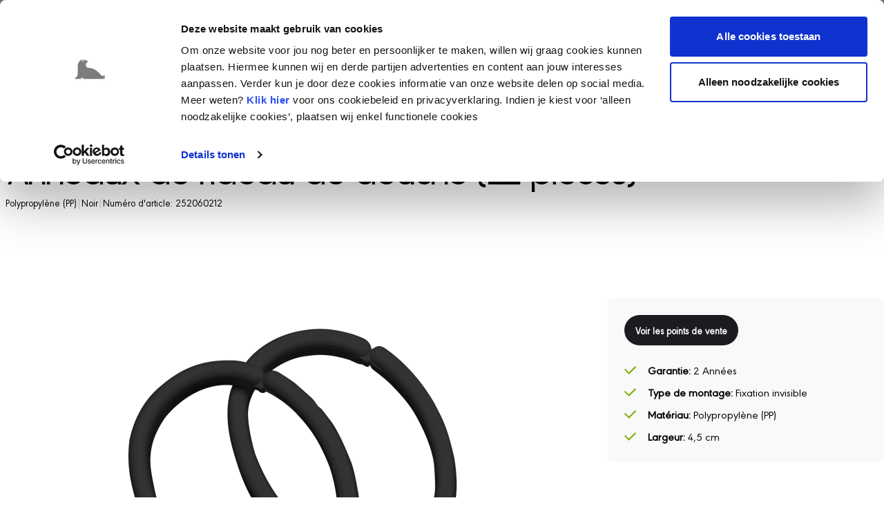

--- FILE ---
content_type: text/html; charset=utf-8
request_url: https://sealskin.com/fr/produits/barres-de-douche/anneau-de-rideau-de-douche/252060212-anneaux-de-rideau-de-douche-12-pieces/?ls=1
body_size: 10632
content:
<!DOCTYPE html>
<html dir="ltr" lang="fr" class="no-js usn">
<head>
            <!-- Google Analytics -->
        <link rel="dns-prefetch" href="//www.google-analytics.com">
        <!-- Google Tag Manager -->
        <link rel="dns-prefetch" href="//www.googletagmanager.com">

    
    <meta charset="utf-8">
    <meta name="viewport" content="width=device-width, initial-scale=1, shrink-to-fit=no, maximum-scale=2">
    	<link rel="canonical" href="https://sealskin.com/fr/produits/barres-de-douche/252060212-anneaux-de-rideau-de-douche-12-pieces/" />
	<title>Anneaux de rideau de douche (12 pi&#xE8;ces) | Sealskin</title>
	<meta name="description" content="Sealskin Clips Anneaux de rideau de douche (12 pi&#xE8;ces) Noir">
			<link rel="alternate" hreflang="nl" href="https://sealskin.com/producten/douchestangen/252060212-douchegordijnringen-12-stuks/" />
			<link rel="alternate" hreflang="de" href="https://sealskin.com/de/produkte/duschstangen/252060212-duschvorhangringe-12er-set/" />
			<link rel="alternate" hreflang="fr" href="https://sealskin.com/fr/produits/barres-de-douche/252060212-anneaux-de-rideau-de-douche-12-pieces/" />
			<link rel="alternate" hreflang="en" href="https://sealskin.com/en/products/shower-rails/252060212-shower-curtain-rings-set-of-12/" />
			<link rel="alternate" hreflang="pl" href="https://sealskin.com/pl/produkty/porecze-prysznicowe/252060212-clips-ring-sc-hooks-12pcs-bla/" />
	<meta name="twitter:card" content="summary_large_image" />
	<meta property="og:type" content="website">
	<meta property="og:title" content="Anneaux de rideau de douche (12 pi&#xE8;ces) | Sealskin" />
	<meta property="og:image" content="https://sealskin.com/pim/528_777df5de-b8e4-431b-82b5-c3dd046b5104?rmode=crop&amp;ranchor=center&amp;width=1500&amp;height=1500&amp;format=webp&amp;quality=100" />
	<meta property="og:url" content="https://sealskin.com/fr/produits/barres-de-douche/252060212-anneaux-de-rideau-de-douche-12-pieces/" />
	<meta property="og:description" content="Sealskin Clips Anneaux de rideau de douche (12 pi&#xE8;ces) Noir" />
	<meta property="og:site_name" content="Sealskin" />
	<meta name="robots" content="index,follow">

    
    <link href="/sb/sitebuilder-ltr-css-bundle.css.v639020097906866156" media="screen" rel="stylesheet" />

<link href="/sb/sitebuilder-css-bundle.css.v639020097906866156" media="screen" rel="stylesheet" />
<link href="/sb/sitebuilder-css-small-bundle.css.v639020097906866156" media="screen and (min-width:0) and (max-width:991px)" rel="stylesheet" />
<link href="/sb/sitebuilder-css-large-bundle.css.v639020097906866156" media="screen and (min-width:992px)" rel="stylesheet" />
<link rel="stylesheet" media="screen" href="/uSkinned/css/generated/1f3468c6-bbdc-474a-abd7-251ae3b8bfac.css?version=638840401488400000" />
<link href="/sb/sitebuilder-css-prnt-bundle.css.v639020097906866156" media="print" rel="stylesheet" />



            <link rel="shortcut icon" type="image/png" href="/media/ud5l0p5f/apple-icon-180x180.png?width=32&amp;height=32">
        <link rel="apple-touch-icon" sizes="57x57" type="image/png" href="/media/ud5l0p5f/apple-icon-180x180.png?width=57&amp;height=57">
        <link rel="apple-touch-icon" sizes="60x60" type="image/png" href="/media/ud5l0p5f/apple-icon-180x180.png?width=60&amp;height=60">
        <link rel="apple-touch-icon" sizes="72x72" type="image/png" href="/media/ud5l0p5f/apple-icon-180x180.png?width=72&amp;height=72">
        <link rel="apple-touch-icon" sizes="76x76" type="image/png" href="/media/ud5l0p5f/apple-icon-180x180.png?width=76&amp;height=76">
        <link rel="apple-touch-icon" sizes="114x114" type="image/png" href="/media/ud5l0p5f/apple-icon-180x180.png?width=114&amp;height=114">
        <link rel="apple-touch-icon" sizes="120x120" type="image/png" href="/media/ud5l0p5f/apple-icon-180x180.png?width=120&amp;height=120">
        <link rel="apple-touch-icon" sizes="144x144" type="image/png" href="/media/ud5l0p5f/apple-icon-180x180.png?width=144&amp;height=144">
        <link rel="apple-touch-icon" sizes="152x152" type="image/png" href="/media/ud5l0p5f/apple-icon-180x180.png?width=152&amp;height=152">
        <link rel="apple-touch-icon" sizes="180x180" type="image/png" href="/media/ud5l0p5f/apple-icon-180x180.png?width=180&amp;height=180">
        <link rel="icon" sizes="16x16" type="image/png" href="/media/ud5l0p5f/apple-icon-180x180.png?width=16&amp;height=16">
        <link rel="icon" sizes="32x32" type="image/png" href="/media/ud5l0p5f/apple-icon-180x180.png?width=32&amp;height=32">
        <link rel="icon" sizes="96x96" type="image/png" href="/media/ud5l0p5f/apple-icon-180x180.png?width=96&amp;height=96">
        <link rel="icon" sizes="192x192" type="image/png" href="/media/ud5l0p5f/apple-icon-180x180.png?width=192&amp;height=192">
        <meta name="msapplication-square70x70logo" content="/media/ud5l0p5f/apple-icon-180x180.png?width=70&height=70" />
        <meta name="msapplication-square150x150logo" content="/media/ud5l0p5f/apple-icon-180x180.png?width=150&height=150" />
        <meta name="msapplication-wide310x150logo" content="/media/ud5l0p5f/apple-icon-180x180.png?width=310&height=150" />
        <meta name="msapplication-square310x310logo" content="/media/ud5l0p5f/apple-icon-180x180.png?width=310&height=310" />

    
            <!-- Global site tag (gtag.js) - Google Analytics -->
        <script async src="https://www.googletagmanager.com/gtag/js?id=G-CGSTJ3ERDE"></script>
        <script>
        window.dataLayer = window.dataLayer || [];
        function gtag() { dataLayer.push(arguments); }
        gtag('js', new Date());
        gtag('config', 'G-CGSTJ3ERDE');
        </script>
        <!-- Google Tag Manager -->
        <script>
        (function(w,d,s,l,i){w[l]=w[l]||[];w[l].push({'gtm.start':
        new Date().getTime(),event:'gtm.js'});var f=d.getElementsByTagName(s)[0],
        j=d.createElement(s),dl=l!='dataLayer'?'&l='+l:'';j.async=true;j.src=
        'https://www.googletagmanager.com/gtm.js?id='+i+dl;f.parentNode.insertBefore(j,f);
        })(window,document,'script','dataLayer','GTM-WNBXSSV');</script>
        <!-- End Google Tag Manager -->

    
        <link nonce="XakTGzCzLvVCUaPKVyNmMDSc" href="/assets/main-WJ6liG3F.css" rel="stylesheet" />
    
<script>let url="/umbraco/engage/pagedata/ping",pageviewId="7c1d86cf050446dfa7d1156e3d254875";if("function"==typeof navigator.sendBeacon&&"function"==typeof Blob){let e=new Blob([pageviewId],{type:"text/plain"});navigator.sendBeacon(url,e)}else{let a=new XMLHttpRequest;a.open("POST",url,1),a.setRequestHeader("Content-Type","text/plain"),a.send(pageviewId)}</script></head>
<body 
        
 class="body-bg body-bg-solid header-07-lg header-01-sm show_header-on-scroll-lg show_header-on-scroll-sm directional-icons-triangle                 footer-underline-link-hover   theme-sealskin  zoom_hover  blur-up-lazy-loading"

    >
    
            <!-- Google Tag Manager (noscript) -->
        <noscript>
            <iframe src="https://www.googletagmanager.com/ns.html?id=GTM-WNBXSSV"
                    height="0" width="0" style="display:none;visibility:hidden"></iframe>
        </noscript>
        <!-- End Google Tag Manager (noscript) -->



    <!-- Skip links -->
    <a class="skip-to-content" id="skip-to-content-link" href="#site-content"></a>
    <a class="skip-to-content" id="skip-to-footer-link" href="#site-footer"></a>
    <!--// Skip links -->

    <!-- Site -->
    <div id="site">

        <!-- Header -->
            <header id="site-header" class="header-bg header-bg-solid" tabindex="-1">


        <div class="container">

            <div class="row">

                    <div id="logo" >
        <a href="/fr/" title="Sealskin">
                    <img src="/media/jfpd4qrg/logo-sealskin-reverse.svg" alt="">
            <span>Sealskin</span>
        </a>
    </div>



                    <!-- Expand -->
                    <button id="burgerNavStyle" class="expand-header expand-3-bars expand-uneven-lines expand-active-cross" type="button" aria-expanded="false" aria-label="Agrandir l&#x27;en-t&#xEA;te">
                        <span></span>
                    </button>
                    <!--// Expand -->

                <!-- Main navigation -->
                        <nav aria-label="Zone principale" class="main nav-dropdown navigation-dropdown-bg-solid">
            <ul >
                        <li  class="no-child ">
                            <span>
                                <a href="/fr/produits/"   >Produits</a>
                            </span>

                        </li>
                        <li  class="no-child ">
                            <span>
                                <a href="/fr/series/"   >Séries</a>
                            </span>

                        </li>
                        <li  class="no-child ">
                            <span>
                                <a href="/fr/points-de-vente/"   >Points de vente</a>
                            </span>

                        </li>
                        <li  class="no-child ">
                            <span>
                                <a href="/fr/a-propos-de-sealskin/"   >A propos de Sealskin</a>
                            </span>

                        </li>
            </ul>
        </nav>



                <!--// Main navigation -->
                <!-- Secondary navigation -->
                        <nav aria-label="Secondaire" class="secondary nav-dropdown navigation-dropdown-bg-solid">
            <ul>

                            <li class="language-selector dropdown">
                                <a href="#" class="dropdown-toggle" id="languageDropdown" data-bs-toggle="dropdown" aria-haspopup="true" aria-expanded="false">

                                        <img src="/images/uSkinned/flags/fr.svg" alt="Fran&#xE7;ais">
                                    <span>Fran&#xE7;ais</span>
                                </a>
                                <div class="dropdown-menu dropdown-menu-right" aria-labelledby="languageDropdown">

                                            <a class="dropdown-item" href="/producten/douchestangen/douchegordijnring/252060212-douchegordijnringen-12-stuks/?ls=1">
                                                    <img src="/images/uSkinned/flags/nl.svg" alt="Nederlands">
												<span>Nederlands</span>
											</a>
                                            <a class="dropdown-item" href="/de/produkte/duschstangen/duschvorhangring/252060212-duschvorhangringe-12er-set/?ls=1">
                                                    <img src="/images/uSkinned/flags/de.svg" alt="Deutsch">
												<span>Deutsch</span>
											</a>
                                            <a class="dropdown-item" href="/pl/produkty/porecze-prysznicowe/pierscien-do-zaslony/252060212-clips-ring-sc-hooks-12pcs-bla/?ls=1">
                                                    <img src="/images/uSkinned/flags/pl.svg" alt="Polski">
												<span>Polski</span>
											</a>
                                            <a class="dropdown-item" href="/en/products/shower-rails/shower-curtain-ring/252060212-shower-curtain-rings-set-of-12/?ls=1">
                                                    <img src="/images/uSkinned/flags/en.svg" alt="English">
												<span>English</span>
											</a>
                                </div>
                            </li>
            </ul>
        </nav>

                <!--// Secondary navigation -->
                <!-- CTA Links -->
                
                <!--// CTA Links -->
                <!-- Site search -->
                    <div class="form site-search-form site-search" aria-label="Recherche sur le site">
            <form role="search" action="/fr/recherce/" method="get" name="searchForm">
                <fieldset>
                    <div class="form-group">
                        <input type="text" class="form-control" name="search_field" aria-label="Recherche" placeholder="Recherche" value="" maxlength="256">
                    </div>
                    <button type="submit" role="button" aria-label="Recherche" class="btn base-btn-bg base-btn-bg-solid base-btn-bg-hover-solid base-btn-text base-btn-borders btn-search">
                        <span></span>
                        <i aria-hidden="true" class="icon usn_ion-ios-search"></i>
                    </button>
                </fieldset>
            </form>
            <button class="expand-search" data-bs-toggle="collapse" type="button" aria-expanded="false" aria-label="&#xC9;largir la recherche sur le site">
                <em>Elargir la recherche</em>
                <i aria-hidden="true" class="icon usn_ion-ios-search search-icon"></i>
                <i aria-hidden="true" class="icon usn_ion-md-close close-icon"></i>
            </button>
        </div>

                <!--// Site search -->

            </div>

        </div>
    </header>


        <!--// Header -->
        <!-- Content -->
        <main id="site-content" tabindex="-1">

            
                    <section class="breadcrumb-trail">
            <div class="container">
                <nav aria-label="Fil d&#x2019;Ariane">
                    <ol class="breadcrumb" itemscope itemtype="https://schema.org/BreadcrumbList">
                            <li class="breadcrumb-item" itemprop="itemListElement" itemscope itemtype="https://schema.org/ListItem"><a href="/fr/" itemtype="https://schema.org/Thing" itemprop="item"><span itemprop="name"><i class="icon before"></i>Sealskin</span></a><meta itemprop="position" content="1" /></li>
                            <li class="breadcrumb-item" itemprop="itemListElement" itemscope itemtype="https://schema.org/ListItem"><a href="/fr/produits/" itemtype="https://schema.org/Thing" itemprop="item"><span itemprop="name"><i class="icon before"></i>Produits</span></a><meta itemprop="position" content="2" /></li>
                            <li class="breadcrumb-item" itemprop="itemListElement" itemscope itemtype="https://schema.org/ListItem"><a href="/fr/produits/barres-de-douche/" itemtype="https://schema.org/Thing" itemprop="item"><span itemprop="name"><i class="icon before"></i>Barres de douche</span></a><meta itemprop="position" content="3" /></li>

                            <li itemprop="itemListElement" itemscope itemtype="https://schema.org/ListItem" class="breadcrumb-item active" aria-current="page"><span itemprop="name"><i class="icon before"></i>Anneaux de rideau de douche (12 pièces) (506172)</span><meta itemprop="position" content="4" /></li>
                    </ol>
                </nav>
            </div>
        </section>
<div id="react_0HNI1CIQ530SH"><section class="container my-32 md:my-64 @[0rem]:md:mx-0 @[0rem]:md:w-full @xl:md:my-40"><h1 class="text-28 font-600 md:text-48 leading-100 md:tracking-tight">Anneaux de rideau de douche (12 pièces)</h1><div class="mb-auto mt-10 flex flex-wrap gap-8 text-14 @[50rem]:mb-0 @[50rem]:mt-auto"><p>Polypropylène (PP)</p><span class="text-[#D9D9D9]">|</span><p>Noir</p><span class="text-[#D9D9D9]">|</span><p>Numéro d&#x27;article: 252060212</p></div></section></div>
<script nonce="XakTGzCzLvVCUaPKVyNmMDSc">
                    (function() {
                        const rootElem = document.currentScript.previousElementSibling;
                        const render = function() {
                                const render = () => ReactDOM.hydrateRoot(rootElem, React.createElement(Components.Hero, {"title":"Anneaux de rideau de douche (12 pièces)","labels":["Polypropylène (PP)","Noir","Numéro d\u0027article: 252060212"]}));
                                const observer = new IntersectionObserver((entries) => {
                                    const isVisible = entries[entries.length - 1].intersectionRatio > 0;
                                    if(!isVisible) return;
                                    observer.unobserve(rootElem);
                                    render();
                                }, {
                                    threshold: 0.0001,
                                    rootMargin: "500px 0px 500px 0px"
                                });
                                observer.observe(rootElem);
                                };
                        if (document.readyState !== 'loading') {
                            render();
                        } else {
                            window.addEventListener('DOMContentLoaded', render);
                        }
                    })();</script>        <div class="container-with-aside container-with-aside--left">
            <div class="container-with-aside__aside container-with-aside__aside--left">
                <div id="react_0HNI1CIQ530SI"><section class="container @[0rem]:md:mx-0 @[0rem]:md:w-full my-32 md:my-64 @xl:md:my-40 @[0rem]:mx-0 @[0rem]:w-full flex flex-col gap-24 @container md:gap-40"><div class="relative w-auto"><div class="hidden [&amp;:has(button:not(:disabled))]:block"><button class="text-left flex min-h-44 w-fit min-w-44 items-center justify-center rounded-22 text-14 leading-114 transition-colors bg-primary text-white [&amp;:not(:disabled)]:hover:bg-primary-interact font-700 disabled:bg-grey disabled:text-white [swiper-button-prev] absolute left-0 top-1/2 z-20 -translate-y-1/2" type="button" disabled=""><svg xmlns="http://www.w3.org/2000/svg" width="24" height="24" viewBox="0 0 24 24"><path d="M10.36 17.2a1 1 0 0 1-1.41 1.4L2 11.67 8.95 4.7a1 1 0 0 1 1.41 1.41l-4.53 4.54H21a1 1 0 1 1 0 2H5.83z"></path></svg></button><button class="text-left flex min-h-44 w-fit min-w-44 items-center justify-center rounded-22 text-14 leading-114 transition-colors bg-primary text-white [&amp;:not(:disabled)]:hover:bg-primary-interact font-700 disabled:bg-grey disabled:text-white [swiper-button-next] absolute right-0 top-1/2 z-20 -translate-y-1/2" type="button" disabled=""><svg xmlns="http://www.w3.org/2000/svg" width="24" height="24" viewBox="0 0 24 24"><path d="M13.64 17.2a1 1 0 1 0 1.41 1.4L22 11.67 15.05 4.7a1 1 0 1 0-1.41 1.41l4.54 4.54H3a1 1 0 1 0 0 2h15.18z"></path></svg></button></div><swiper-container init="false" class="relative size-full overflow-hidden flex flex-wrap gap-16 [mask-position:-8rem,-8rem]"><swiper-slide><div class="size-full"><img class="max-w-full rounded-16 size-full object-contain" src="/pim/528_777df5de-b8e4-431b-82b5-c3dd046b5104?rmode=crop&amp;ranchor=center&amp;width=500&amp;height=500&amp;format=webp&amp;quality=100" alt="8720553078456_sealskin_na_CLIPS black.tif" loading="lazy"/></div></swiper-slide><swiper-slide><div class="size-full"><img class="max-w-full rounded-16 size-full object-contain" src="/pim/528_1a045dd0-ab83-4ede-96ad-ee86f036b9ea?rmode=crop&amp;ranchor=center&amp;width=500&amp;height=500&amp;format=webp&amp;quality=100" alt="rings" loading="lazy"/></div></swiper-slide><swiper-slide><div class="size-full"><img class="max-w-full rounded-16 size-full object-contain" src="/pim/528_53592c1b-db80-4c2e-96ea-01bde16fa60c?rmode=crop&amp;ranchor=center&amp;width=500&amp;height=500&amp;format=webp&amp;quality=100" alt="rings" loading="lazy"/></div></swiper-slide><swiper-slide><div class="size-full"><img class="max-w-full rounded-16 size-full object-contain" src="/pim/528_7f700e64-4d70-4f5e-8202-f27d3b625b94?rmode=crop&amp;ranchor=center&amp;width=500&amp;height=500&amp;format=webp&amp;quality=100" alt="na_sealskin_ldra_clipring.tif" loading="lazy"/></div></swiper-slide><swiper-slide><div class="size-full"><img class="max-w-full rounded-16 size-full object-contain" src="/pim/528_f79f2915-02ab-405e-98cd-f47dabf7f449?rmode=crop&amp;ranchor=center&amp;width=500&amp;height=500&amp;format=webp&amp;quality=100" alt="rings" loading="lazy"/></div></swiper-slide></swiper-container></div></section></div>
<script nonce="XakTGzCzLvVCUaPKVyNmMDSc">
                    (function() {
                        const rootElem = document.currentScript.previousElementSibling;
                        const render = function() {
                                const render = () => ReactDOM.hydrateRoot(rootElem, React.createElement(Components.MediaSlider, {"items":[{"src":"/pim/528_777df5de-b8e4-431b-82b5-c3dd046b5104?rmode=crop\u0026ranchor=center\u0026width=500\u0026height=500\u0026format=webp\u0026quality=100","alt":"8720553078456_sealskin_na_CLIPS black.tif"},{"src":"/pim/528_1a045dd0-ab83-4ede-96ad-ee86f036b9ea?rmode=crop\u0026ranchor=center\u0026width=500\u0026height=500\u0026format=webp\u0026quality=100","alt":"rings"},{"src":"/pim/528_53592c1b-db80-4c2e-96ea-01bde16fa60c?rmode=crop\u0026ranchor=center\u0026width=500\u0026height=500\u0026format=webp\u0026quality=100","alt":"rings"},{"src":"/pim/528_7f700e64-4d70-4f5e-8202-f27d3b625b94?rmode=crop\u0026ranchor=center\u0026width=500\u0026height=500\u0026format=webp\u0026quality=100","alt":"na_sealskin_ldra_clipring.tif"},{"src":"/pim/528_f79f2915-02ab-405e-98cd-f47dabf7f449?rmode=crop\u0026ranchor=center\u0026width=500\u0026height=500\u0026format=webp\u0026quality=100","alt":"rings"}],"prevText":"Précédent","nextText":"Suivant"}));
                                const observer = new IntersectionObserver((entries) => {
                                    const isVisible = entries[entries.length - 1].intersectionRatio > 0;
                                    if(!isVisible) return;
                                    observer.unobserve(rootElem);
                                    render();
                                }, {
                                    threshold: 0.0001,
                                    rootMargin: "500px 0px 500px 0px"
                                });
                                observer.observe(rootElem);
                                };
                        if (document.readyState !== 'loading') {
                            render();
                        } else {
                            window.addEventListener('DOMContentLoaded', render);
                        }
                    })();</script>
            </div>
            <div class="container-with-aside__main container-with-aside__main--right">
                <div id="react_0HNI1CIQ530SJ"><section class="container @[0rem]:md:mx-0 @[0rem]:md:w-full my-32 md:my-64 @xl:md:my-40 @[0rem]:mx-0 @[0rem]:w-full rounded-6 bg-grey p-24 lg:sticky lg:top-[9rem]"><div class="mb-8 flex flex-wrap gap-8"><a href="/fr/points-de-vente/" class="flex min-h-44 w-fit min-w-44 items-center rounded-22 text-14 leading-114 transition-colors bg-secondary font-700 text-white [&amp;:not(:disabled)]:hover:bg-secondary-interact disabled:bg-secondary/15 disabled:text-secondary justify-between gap-6 px-16 py-10 text-left"><span>Voir les points de vente</span></a></div><div class="flex flex-wrap gap-8"><div class="mt-16 space-y-8"><div class="flex items-stretch"><svg xmlns="http://www.w3.org/2000/svg" width="18" height="12" viewBox="0 0 18 12" class="self-center fill-[#7CAD02]"><path d="M17.14 1.41 15.73 0 6.66 9.07 1.4 3.83 0 5.24l6.66 6.66z"></path></svg><p class="mx-16"><span class="font-600">Garantie<!-- -->:</span> <!-- -->2 Années</p></div><div class="flex items-stretch"><svg xmlns="http://www.w3.org/2000/svg" width="18" height="12" viewBox="0 0 18 12" class="self-center fill-[#7CAD02]"><path d="M17.14 1.41 15.73 0 6.66 9.07 1.4 3.83 0 5.24l6.66 6.66z"></path></svg><p class="mx-16"><span class="font-600">Type de montage<!-- -->:</span> <!-- -->Fixation invisible</p></div><div class="flex items-stretch"><svg xmlns="http://www.w3.org/2000/svg" width="18" height="12" viewBox="0 0 18 12" class="self-center fill-[#7CAD02]"><path d="M17.14 1.41 15.73 0 6.66 9.07 1.4 3.83 0 5.24l6.66 6.66z"></path></svg><p class="mx-16"><span class="font-600">Matériau<!-- -->:</span> <!-- -->Polypropylène (PP)</p></div><div class="flex items-stretch"><svg xmlns="http://www.w3.org/2000/svg" width="18" height="12" viewBox="0 0 18 12" class="self-center fill-[#7CAD02]"><path d="M17.14 1.41 15.73 0 6.66 9.07 1.4 3.83 0 5.24l6.66 6.66z"></path></svg><p class="mx-16"><span class="font-600">Largeur<!-- -->:</span> <!-- -->4,5 cm</p></div></div></div></section></div>
<script nonce="XakTGzCzLvVCUaPKVyNmMDSc">
                    (function() {
                        const rootElem = document.currentScript.previousElementSibling;
                        const render = function() {
                                const render = () => ReactDOM.hydrateRoot(rootElem, React.createElement(Components.ProductDetailsCard, {"buttonOnline":{},"buttonStores":{"text":"Voir les points de vente","url":"/fr/points-de-vente/"},"buttonLists":[],"specifications":[{"label":"Garantie","text":"2 Années"},{"label":"Type de montage","text":"Fixation invisible"},{"label":"Matériau","text":"Polypropylène (PP)"},{"label":"Largeur","text":"4,5 cm"}]}));
                                const observer = new IntersectionObserver((entries) => {
                                    const isVisible = entries[entries.length - 1].intersectionRatio > 0;
                                    if(!isVisible) return;
                                    observer.unobserve(rootElem);
                                    render();
                                }, {
                                    threshold: 0.0001,
                                    rootMargin: "500px 0px 500px 0px"
                                });
                                observer.observe(rootElem);
                                };
                        if (document.readyState !== 'loading') {
                            render();
                        } else {
                            window.addEventListener('DOMContentLoaded', render);
                        }
                    })();</script>
            </div>
            <div class="container-with-aside__aside container-with-aside__aside--left">
                <div id="react_0HNI1CIQ530SK"><section class="container @[0rem]:md:mx-0 @[0rem]:md:w-full @[0rem]:mx-0 @[0rem]:w-full border-b border-[#D9D9D9]"><ul class="flex flex-wrap gap-20"><li><a href="#productinformatie" class="flex min-h-44 w-fit min-w-44 items-center rounded-22 text-14 leading-114 transition-colors text-black font-500 underline decoration-black justify-between gap-6 py-10 text-left px-0"><span>Informations sur le produit</span></a></li><li><a href="#productspecificaties" class="flex min-h-44 w-fit min-w-44 items-center rounded-22 text-14 leading-114 transition-colors text-black font-500 underline decoration-black justify-between gap-6 py-10 text-left px-0"><span>Spécifications</span></a></li><li><a href="#verpakking" class="flex min-h-44 w-fit min-w-44 items-center rounded-22 text-14 leading-114 transition-colors text-black font-500 underline decoration-black justify-between gap-6 py-10 text-left px-0"><span>Que contient l&#x27;emballage</span></a></li><li><a href="#garantie" class="flex min-h-44 w-fit min-w-44 items-center rounded-22 text-14 leading-114 transition-colors text-black font-500 underline decoration-black justify-between gap-6 py-10 text-left px-0"><span>Service et Garantie</span></a></li><li><a href="#documentatie" class="flex min-h-44 w-fit min-w-44 items-center rounded-22 text-14 leading-114 transition-colors text-black font-500 underline decoration-black justify-between gap-6 py-10 text-left px-0"><span>Documentation</span></a></li><li><a href="#gerelateerdeproducten" class="flex min-h-44 w-fit min-w-44 items-center rounded-22 text-14 leading-114 transition-colors text-black font-500 underline decoration-black justify-between gap-6 py-10 text-left px-0"><span>Produits associés</span></a></li></ul></section></div>
<script nonce="XakTGzCzLvVCUaPKVyNmMDSc">
                    (function() {
                        const rootElem = document.currentScript.previousElementSibling;
                        const render = function() {
                                const render = () => ReactDOM.hydrateRoot(rootElem, React.createElement(Components.AnchorLinks, {"items":[{"text":"Informations sur le produit","url":"#productinformatie"},{"text":"Spécifications","url":"#productspecificaties"},{"text":"Que contient l\u0027emballage","url":"#verpakking"},{"text":"Service et Garantie","url":"#garantie"},{"text":"Documentation","url":"#documentatie"},{"text":"Produits associés","url":"#gerelateerdeproducten"}]}));
                                const observer = new IntersectionObserver((entries) => {
                                    const isVisible = entries[entries.length - 1].intersectionRatio > 0;
                                    if(!isVisible) return;
                                    observer.unobserve(rootElem);
                                    render();
                                }, {
                                    threshold: 0.0001,
                                    rootMargin: "500px 0px 500px 0px"
                                });
                                observer.observe(rootElem);
                                };
                        if (document.readyState !== 'loading') {
                            render();
                        } else {
                            window.addEventListener('DOMContentLoaded', render);
                        }
                    })();</script>
                <div id="react_0HNI1CIQ530SL"><section class="container @[0rem]:md:mx-0 @[0rem]:md:w-full my-32 md:my-64 @xl:md:my-40 @[0rem]:mx-0 @[0rem]:w-full" id="productinformatie"><div class="prose"><h2>Informations sur le produit</h2><p>Les anneaux en plastique Sealskin Clips Rings permettent de suspendre un rideau de douche en un clin d'œil. Disponible en lot de 12.</p><ul><li>Rapide et pratique : les anneaux sont simplement fixés à la tringle et à votre rideau</li><li>Universel : convient à tous les rideaux de douche avec des ouvertures en forme d'anneau</li><li>Durable : les anneaux de rideau de douche sont fabriqués en polypropylène (PP) recyclable</li><li>Profitez de votre achat : cette série bénéficie d'une garantie de 2 ans</li></ul></div></section></div>
<script nonce="XakTGzCzLvVCUaPKVyNmMDSc">
                    (function() {
                        const rootElem = document.currentScript.previousElementSibling;
                        const render = function() {
                                const render = () => ReactDOM.hydrateRoot(rootElem, React.createElement(Components.Text, {"id":"productinformatie","text":"\u003ch2\u003eInformations sur le produit\u003c/h2\u003e\u003cp\u003eLes anneaux en plastique Sealskin Clips Rings permettent de suspendre un rideau de douche en un clin d\u0027œil. Disponible en lot de 12.\u003c/p\u003e\u003cul\u003e\u003cli\u003eRapide et pratique : les anneaux sont simplement fixés à la tringle et à votre rideau\u003c/li\u003e\u003cli\u003eUniversel : convient à tous les rideaux de douche avec des ouvertures en forme d\u0027anneau\u003c/li\u003e\u003cli\u003eDurable : les anneaux de rideau de douche sont fabriqués en polypropylène (PP) recyclable\u003c/li\u003e\u003cli\u003eProfitez de votre achat : cette série bénéficie d\u0027une garantie de 2 ans\u003c/li\u003e\u003c/ul\u003e"}));
                                const observer = new IntersectionObserver((entries) => {
                                    const isVisible = entries[entries.length - 1].intersectionRatio > 0;
                                    if(!isVisible) return;
                                    observer.unobserve(rootElem);
                                    render();
                                }, {
                                    threshold: 0.0001,
                                    rootMargin: "500px 0px 500px 0px"
                                });
                                observer.observe(rootElem);
                                };
                        if (document.readyState !== 'loading') {
                            render();
                        } else {
                            window.addEventListener('DOMContentLoaded', render);
                        }
                    })();</script>
                <div id="react_0HNI1CIQ530SM"><section class="container @[0rem]:md:mx-0 @[0rem]:md:w-full my-32 md:my-64 @xl:md:my-40 @[0rem]:mx-0 @[0rem]:w-full" id="productspecificaties"><div class="prose"><h2>Spécifications</h2>
<div class="table-scroller"><table>
<tbody><tr>
<td>Largeur</td>
<td>45 mm</td>
</tr>
<tr>
<td>Profondeur</td>
<td>7 mm</td>
</tr>
<tr>
<td>Hauteur</td>
<td>61 mm</td>
</tr>
<tr>
<td>Poids</td>
<td>3 Gramme</td>
</tr>
<tr>
<td>Couleur</td>
<td>Noir</td>
</tr>
<tr>
<td>Matériau</td>
<td>Polypropylène (PP)</td>
</tr>
<tr>
<td>Type de montage</td>
<td>Fixation invisible</td>
</tr>
<tr>
<td>Kit de montage inclus

</td>
<td>
Non</td>
</tr>
<tr>
<td>Numéro d'article</td>
<td>252060212</td>
</tr>
<tr>
<td>Code EAN</td>
<td>8720553078456</td>
</tr>
</tbody></table></div>
</div></section></div>
<script nonce="XakTGzCzLvVCUaPKVyNmMDSc">
                    (function() {
                        const rootElem = document.currentScript.previousElementSibling;
                        const render = function() {
                                const render = () => ReactDOM.hydrateRoot(rootElem, React.createElement(Components.Text, {"id":"productspecificaties","text":"\u003ch2\u003eSpécifications\u003c/h2\u003e\r\n\u003ctable\u003e\r\n\u003ctr\u003e\r\n\u003ctd\u003eLargeur\u003c/td\u003e\r\n\u003ctd\u003e45 mm\u003c/td\u003e\r\n\u003c/tr\u003e\r\n\u003ctr\u003e\r\n\u003ctd\u003eProfondeur\u003c/td\u003e\r\n\u003ctd\u003e7 mm\u003c/td\u003e\r\n\u003c/tr\u003e\r\n\u003ctr\u003e\r\n\u003ctd\u003eHauteur\u003c/td\u003e\r\n\u003ctd\u003e61 mm\u003c/td\u003e\r\n\u003c/tr\u003e\r\n\u003ctr\u003e\r\n\u003ctd\u003ePoids\u003c/td\u003e\r\n\u003ctd\u003e3 Gramme\u003c/td\u003e\r\n\u003c/tr\u003e\r\n\u003ctr\u003e\r\n\u003ctd\u003eCouleur\u003c/td\u003e\r\n\u003ctd\u003eNoir\u003c/td\u003e\r\n\u003c/tr\u003e\r\n\u003ctr\u003e\r\n\u003ctd\u003eMat\u0026#233;riau\u003c/td\u003e\r\n\u003ctd\u003ePolypropyl\u0026#232;ne (PP)\u003c/td\u003e\r\n\u003c/tr\u003e\r\n\u003ctr\u003e\r\n\u003ctd\u003eType de montage\u003c/td\u003e\r\n\u003ctd\u003eFixation invisible\u003c/td\u003e\r\n\u003c/tr\u003e\r\n\u003ctr\u003e\r\n\u003ctd\u003eKit de montage inclus\n\n\u003c/td\u003e\r\n\u003ctd\u003e\nNon\u003c/td\u003e\r\n\u003c/tr\u003e\r\n\u003ctr\u003e\r\n\u003ctd\u003eNum\u0026#233;ro d\u0026#39;article\u003c/td\u003e\r\n\u003ctd\u003e252060212\u003c/td\u003e\r\n\u003c/tr\u003e\r\n\u003ctr\u003e\r\n\u003ctd\u003eCode EAN\u003c/td\u003e\r\n\u003ctd\u003e8720553078456\u003c/td\u003e\r\n\u003c/tr\u003e\r\n\u003c/table\u003e\r\n"}));
                                const observer = new IntersectionObserver((entries) => {
                                    const isVisible = entries[entries.length - 1].intersectionRatio > 0;
                                    if(!isVisible) return;
                                    observer.unobserve(rootElem);
                                    render();
                                }, {
                                    threshold: 0.0001,
                                    rootMargin: "500px 0px 500px 0px"
                                });
                                observer.observe(rootElem);
                                };
                        if (document.readyState !== 'loading') {
                            render();
                        } else {
                            window.addEventListener('DOMContentLoaded', render);
                        }
                    })();</script>
                <div id="react_0HNI1CIQ530SN"><section class="container @[0rem]:md:mx-0 @[0rem]:md:w-full my-32 md:my-64 @xl:md:my-40 @[0rem]:mx-0 @[0rem]:w-full" id="verpakking"><div class="prose"><h2>Que contient l'emballage</h2><p></p><ul>
<li>Anneaux de rideau de douche (12 pièces)</li>
</ul><p></p></div></section></div>
<script nonce="XakTGzCzLvVCUaPKVyNmMDSc">
                    (function() {
                        const rootElem = document.currentScript.previousElementSibling;
                        const render = function() {
                                const render = () => ReactDOM.hydrateRoot(rootElem, React.createElement(Components.Text, {"id":"verpakking","text":"\u003ch2\u003eQue contient l\u0027emballage\u003c/h2\u003e\u003cp\u003e\u003cul\u003e\n\u003cli\u003eAnneaux de rideau de douche (12 pièces)\u003c/li\u003e\n\u003c/ul\u003e\u003c/p\u003e"}));
                                const observer = new IntersectionObserver((entries) => {
                                    const isVisible = entries[entries.length - 1].intersectionRatio > 0;
                                    if(!isVisible) return;
                                    observer.unobserve(rootElem);
                                    render();
                                }, {
                                    threshold: 0.0001,
                                    rootMargin: "500px 0px 500px 0px"
                                });
                                observer.observe(rootElem);
                                };
                        if (document.readyState !== 'loading') {
                            render();
                        } else {
                            window.addEventListener('DOMContentLoaded', render);
                        }
                    })();</script>
                <div id="react_0HNI1CIQ530SO"><section class="container @[0rem]:md:mx-0 @[0rem]:md:w-full my-32 md:my-64 @xl:md:my-40 @[0rem]:mx-0 @[0rem]:w-full" id="garantie"><div class="prose"><h2>Service et Garantie</h2><p>2 Années</p></div></section></div>
<script nonce="XakTGzCzLvVCUaPKVyNmMDSc">
                    (function() {
                        const rootElem = document.currentScript.previousElementSibling;
                        const render = function() {
                                const render = () => ReactDOM.hydrateRoot(rootElem, React.createElement(Components.Text, {"id":"garantie","text":"\u003ch2\u003eService et Garantie\u003c/h2\u003e\u003cp\u003e2 Années\u003c/p\u003e"}));
                                const observer = new IntersectionObserver((entries) => {
                                    const isVisible = entries[entries.length - 1].intersectionRatio > 0;
                                    if(!isVisible) return;
                                    observer.unobserve(rootElem);
                                    render();
                                }, {
                                    threshold: 0.0001,
                                    rootMargin: "500px 0px 500px 0px"
                                });
                                observer.observe(rootElem);
                                };
                        if (document.readyState !== 'loading') {
                            render();
                        } else {
                            window.addEventListener('DOMContentLoaded', render);
                        }
                    })();</script>
                <div id="react_0HNI1CIQ530SP"><script type="text/javascript" src="https://fi-v2.global.commerce-connector.com/cc.js" id="cci-widget" data-token="e90a43e0b2ee59156680924f14f12e82270aaa38" data-locale="fr-FR" data-displaylanguage="fr" data-widgetid="n5WYElzo0M_7d3b3360-90a8-11ec-b5b5-4542f6f5ad04125" data-ean="8720553078456"></script></div>
<script nonce="XakTGzCzLvVCUaPKVyNmMDSc">
                    (function() {
                        const rootElem = document.currentScript.previousElementSibling;
                        const render = function() {
                                const render = () => ReactDOM.hydrateRoot(rootElem, React.createElement(Components.CommerceConnectorScript, {"src":"https://fi-v2.global.commerce-connector.com/cc.js","id":"cci-widget","token":"e90a43e0b2ee59156680924f14f12e82270aaa38","locale":"fr-FR","displayLanguage":"fr","widgetId":"n5WYElzo0M_7d3b3360-90a8-11ec-b5b5-4542f6f5ad04125","ean":"8720553078456"}));
                                const observer = new IntersectionObserver((entries) => {
                                    const isVisible = entries[entries.length - 1].intersectionRatio > 0;
                                    if(!isVisible) return;
                                    observer.unobserve(rootElem);
                                    render();
                                }, {
                                    threshold: 0.0001,
                                    rootMargin: "500px 0px 500px 0px"
                                });
                                observer.observe(rootElem);
                                };
                        if (document.readyState !== 'loading') {
                            render();
                        } else {
                            window.addEventListener('DOMContentLoaded', render);
                        }
                    })();</script>
                <div id="react_0HNI1CIQ530SQ"><section class="container @[0rem]:md:mx-0 @[0rem]:md:w-full my-32 md:my-64 @xl:md:my-40 @[0rem]:mx-0 @[0rem]:w-full" id="documentatie"><h2 class="text-22 leading-110 font-700 md:text-20 mb-6"></h2><div class="prose mb-10"><h2>Documentation</h2><p><b>Conseils:</b><br>Nettoyez les anneaux régulièrement à l'aide d'un chiffon humide.</p></div><ul><li><a href="https://asset.productmarketingcloud.com/api/assetstorage/528_7f700e64-4d70-4f5e-8202-f27d3b625b94" target="_blank" class="grid grid-cols-2 gap-4 border-b border-[#f9f9f9]/100 p-10 hover:bg-grey" rel="noreferrer"><span>Dessin au trait</span><span>.TIF</span></a></li><li><a href="https://asset-prod1a-euw.productmarketingcloud.com/api/assetstorage/528_233d1d8f-98e5-42a8-9187-2165a98ae5e0" target="_blank" class="grid grid-cols-2 gap-4 border-b border-[#f9f9f9]/100 p-10 hover:bg-grey" rel="noreferrer"><span>Product Datasheet</span><span>.PDF</span></a></li><li><a href="https://asset-prod1a-euw.productmarketingcloud.com/api/assetstorage/528_a13b6a3b-bcab-492f-9e17-210e5bc7737a" target="_blank" class="grid grid-cols-2 gap-4 border-b border-[#f9f9f9]/100 p-10 hover:bg-grey" rel="noreferrer"><span>Product Datasheet</span><span>.PDF</span></a></li></ul></section></div>
<script nonce="XakTGzCzLvVCUaPKVyNmMDSc">
                    (function() {
                        const rootElem = document.currentScript.previousElementSibling;
                        const render = function() {
                                const render = () => ReactDOM.hydrateRoot(rootElem, React.createElement(Components.DataList, {"id":"documentatie","body":"\u003ch2\u003eDocumentation\u003c/h2\u003e\u003cp\u003e\u003cb\u003eConseils:\u003c/b\u003e\u003cbr\u003eNettoyez les anneaux régulièrement à l\u0027aide d\u0027un chiffon humide.\u003c/p\u003e","items":[{"url":"https://asset.productmarketingcloud.com/api/assetstorage/528_7f700e64-4d70-4f5e-8202-f27d3b625b94","values":["Dessin au trait",".TIF"]},{"url":"https://asset-prod1a-euw.productmarketingcloud.com/api/assetstorage/528_233d1d8f-98e5-42a8-9187-2165a98ae5e0","values":["Product Datasheet",".PDF"]},{"url":"https://asset-prod1a-euw.productmarketingcloud.com/api/assetstorage/528_a13b6a3b-bcab-492f-9e17-210e5bc7737a","values":["Product Datasheet",".PDF"]}]}));
                                const observer = new IntersectionObserver((entries) => {
                                    const isVisible = entries[entries.length - 1].intersectionRatio > 0;
                                    if(!isVisible) return;
                                    observer.unobserve(rootElem);
                                    render();
                                }, {
                                    threshold: 0.0001,
                                    rootMargin: "500px 0px 500px 0px"
                                });
                                observer.observe(rootElem);
                                };
                        if (document.readyState !== 'loading') {
                            render();
                        } else {
                            window.addEventListener('DOMContentLoaded', render);
                        }
                    })();</script>
            </div>
        </div>
<div id="react_0HNI1CIQ530SR"><section class="container @[0rem]:md:mx-0 @[0rem]:md:w-full my-32 md:my-64 @xl:md:my-40 @[0rem]:mx-0 @[0rem]:w-full" id="gerelateerdeproducten"><div class="mb-24 max-w-[51.5rem] space-y-8 md:mb-32 md:space-y-16"><h2 class="text-22 leading-110 font-700 md:text-20">Produits associés</h2></div><div class="relative w-auto -mx-16 md:-mx-80"><div class="hidden [&amp;:has(button:not(:disabled))]:block mr-16 md:mr-80"><button class="text-left flex min-h-44 w-fit min-w-44 items-center justify-center rounded-22 text-14 leading-114 transition-colors bg-primary text-white [&amp;:not(:disabled)]:hover:bg-primary-interact font-700 disabled:bg-grey disabled:text-white [swiper-button-prev] absolute left-0 top-1/2 z-20 -translate-y-1/2" type="button" aria-label="Produit précédent" disabled=""><svg xmlns="http://www.w3.org/2000/svg" width="24" height="24" viewBox="0 0 24 24"><path d="M10.36 17.2a1 1 0 0 1-1.41 1.4L2 11.67 8.95 4.7a1 1 0 0 1 1.41 1.41l-4.53 4.54H21a1 1 0 1 1 0 2H5.83z"></path></svg></button><button class="text-left flex min-h-44 w-fit min-w-44 items-center justify-center rounded-22 text-14 leading-114 transition-colors bg-primary text-white [&amp;:not(:disabled)]:hover:bg-primary-interact font-700 disabled:bg-grey disabled:text-white [swiper-button-next] absolute right-0 top-1/2 z-20 -translate-y-1/2" type="button" aria-label="Produit suivant" disabled=""><svg xmlns="http://www.w3.org/2000/svg" width="24" height="24" viewBox="0 0 24 24"><path d="M13.64 17.2a1 1 0 1 0 1.41 1.4L22 11.67 15.05 4.7a1 1 0 1 0-1.41 1.41l4.54 4.54H3a1 1 0 1 0 0 2h15.18z"></path></svg></button></div><swiper-container init="false" class="relative size-full overflow-hidden flex flex-wrap gap-16 [mask-position:-8rem,-8rem]"><swiper-slide class="h-auto"><div class="h-full"><div class="overflow-hidden flex h-full flex-col justify-between"><div class="flex flex-col max-w-[23.8rem]"><a href="/fr/produits/barres-de-douche/anneau-de-rideau-de-douche/251060200-anneaux-de-rideau-de-douche-12-pieces/"><img class="max-w-full rounded-6 border border-grey" src="/pim/528_d67d2cd0-8018-4019-bff3-3d41036e2591?rmode=crop&amp;ranchor=center&amp;width=240&amp;height=240&amp;format=webp&amp;quality=100" alt="8711131270416_sealskin_na_Rings-BEAUTY RING.tif" loading="lazy"/><p class="pt-20 text-16 font-700">Anneaux de rideau de douche (12 pièces)</p></a></div></div></div></swiper-slide><swiper-slide class="h-auto"><div class="h-full"><div class="overflow-hidden flex h-full flex-col justify-between"><div class="flex flex-col max-w-[23.8rem]"><a href="/fr/produits/barres-de-douche/anneau-de-rideau-de-douche/251060210-anneaux-de-rideau-de-douche-12-pieces/"><img class="max-w-full rounded-6 border border-grey" src="/pim/528_b634366b-4546-422c-a03b-101e58365b90?rmode=crop&amp;ranchor=center&amp;width=240&amp;height=240&amp;format=webp&amp;quality=100" alt="8711131270072_sealskin_na_Rings-BEAUTY RING.tif" loading="lazy"/><p class="pt-20 text-16 font-700">Anneaux de rideau de douche (12 pièces)</p></a></div></div></div></swiper-slide><swiper-slide class="h-auto"><div class="h-full"><div class="overflow-hidden flex h-full flex-col justify-between"><div class="flex flex-col max-w-[23.8rem]"><a href="/fr/produits/barres-de-douche/anneau-de-rideau-de-douche/252020204-anneaux-de-rideau-de-douche-12-pieces/"><img class="max-w-full rounded-6 border border-grey" src="/pim/528_6d38a861-af08-4d28-bd54-c23014b58e71?rmode=crop&amp;ranchor=center&amp;width=240&amp;height=240&amp;format=webp&amp;quality=100" alt="8711131507055_sealskin_na_Rings-HOOKS .tif" loading="lazy"/><p class="pt-20 text-16 font-700">Anneaux de rideau de douche (12 pièces)</p></a></div></div></div></swiper-slide><swiper-slide class="h-auto"><div class="h-full"><div class="overflow-hidden flex h-full flex-col justify-between"><div class="flex flex-col max-w-[23.8rem]"><a href="/fr/produits/barres-de-douche/anneau-de-rideau-de-douche/252060200-anneaux-de-rideau-de-douche-12-pieces/"><img class="max-w-full rounded-6 border border-grey" src="/pim/528_2e14999c-a57c-44a4-af01-67e79f7ed59c?rmode=crop&amp;ranchor=center&amp;width=240&amp;height=240&amp;format=webp&amp;quality=100" alt="8711131270560_sealskin_na_Rings-CLIPS  RING .tif" loading="lazy"/><p class="pt-20 text-16 font-700">Anneaux de rideau de douche (12 pièces)</p></a></div></div></div></swiper-slide><swiper-slide class="h-auto"><div class="h-full"><div class="overflow-hidden flex h-full flex-col justify-between"><div class="flex flex-col max-w-[23.8rem]"><a href="/fr/produits/barres-de-douche/anneau-de-rideau-de-douche/252060210-anneaux-de-rideau-de-douche-12-pieces/"><img class="max-w-full rounded-6 border border-grey" src="/pim/528_a46f3186-d3d1-46cf-82e6-82fd12b64047?rmode=crop&amp;ranchor=center&amp;width=240&amp;height=240&amp;format=webp&amp;quality=100" alt="8711131270539_sealskin_na_Rings-CLIPS  RING .tif" loading="lazy"/><p class="pt-20 text-16 font-700">Anneaux de rideau de douche (12 pièces)</p></a></div></div></div></swiper-slide><swiper-slide class="h-auto"><div class="h-full"><div class="overflow-hidden flex h-full flex-col justify-between"><div class="flex flex-col max-w-[23.8rem]"><a href="/fr/produits/barres-de-douche/anneau-de-rideau-de-douche/800129-easy-roll-crochet-pour-rideau-de-douche-12-pieces/"><img class="max-w-full rounded-6 border border-grey" src="/pim/528_07f5f388-f27c-43ed-b99a-660d9998dc10?rmode=crop&amp;ranchor=center&amp;width=240&amp;height=240&amp;format=webp&amp;quality=100" alt="8720553003151_sealskin_na_imit_Easy Roll hooks_zwart.tif" loading="lazy"/><p class="pt-20 text-16 font-700">Easy Roll Crochet pour rideau de douche (12 pièces)</p></a></div></div></div></swiper-slide></swiper-container></div></section></div>
<script nonce="XakTGzCzLvVCUaPKVyNmMDSc">
                    (function() {
                        const rootElem = document.currentScript.previousElementSibling;
                        const render = function() {
                                const render = () => ReactDOM.hydrateRoot(rootElem, React.createElement(Components.ProductCards, {"id":"gerelateerdeproducten","title":"Produits associés","items":[{"image":{"src":"/pim/528_d67d2cd0-8018-4019-bff3-3d41036e2591?rmode=crop\u0026ranchor=center\u0026width=240\u0026height=240\u0026format=webp\u0026quality=100","alt":"8711131270416_sealskin_na_Rings-BEAUTY RING.tif"},"title":"Anneaux de rideau de douche (12 pièces)","url":"/fr/produits/barres-de-douche/anneau-de-rideau-de-douche/251060200-anneaux-de-rideau-de-douche-12-pieces/"},{"image":{"src":"/pim/528_b634366b-4546-422c-a03b-101e58365b90?rmode=crop\u0026ranchor=center\u0026width=240\u0026height=240\u0026format=webp\u0026quality=100","alt":"8711131270072_sealskin_na_Rings-BEAUTY RING.tif"},"title":"Anneaux de rideau de douche (12 pièces)","url":"/fr/produits/barres-de-douche/anneau-de-rideau-de-douche/251060210-anneaux-de-rideau-de-douche-12-pieces/"},{"image":{"src":"/pim/528_6d38a861-af08-4d28-bd54-c23014b58e71?rmode=crop\u0026ranchor=center\u0026width=240\u0026height=240\u0026format=webp\u0026quality=100","alt":"8711131507055_sealskin_na_Rings-HOOKS .tif"},"title":"Anneaux de rideau de douche (12 pièces)","url":"/fr/produits/barres-de-douche/anneau-de-rideau-de-douche/252020204-anneaux-de-rideau-de-douche-12-pieces/"},{"image":{"src":"/pim/528_2e14999c-a57c-44a4-af01-67e79f7ed59c?rmode=crop\u0026ranchor=center\u0026width=240\u0026height=240\u0026format=webp\u0026quality=100","alt":"8711131270560_sealskin_na_Rings-CLIPS  RING .tif"},"title":"Anneaux de rideau de douche (12 pièces)","url":"/fr/produits/barres-de-douche/anneau-de-rideau-de-douche/252060200-anneaux-de-rideau-de-douche-12-pieces/"},{"image":{"src":"/pim/528_a46f3186-d3d1-46cf-82e6-82fd12b64047?rmode=crop\u0026ranchor=center\u0026width=240\u0026height=240\u0026format=webp\u0026quality=100","alt":"8711131270539_sealskin_na_Rings-CLIPS  RING .tif"},"title":"Anneaux de rideau de douche (12 pièces)","url":"/fr/produits/barres-de-douche/anneau-de-rideau-de-douche/252060210-anneaux-de-rideau-de-douche-12-pieces/"},{"image":{"src":"/pim/528_07f5f388-f27c-43ed-b99a-660d9998dc10?rmode=crop\u0026ranchor=center\u0026width=240\u0026height=240\u0026format=webp\u0026quality=100","alt":"8720553003151_sealskin_na_imit_Easy Roll hooks_zwart.tif"},"title":"Easy Roll Crochet pour rideau de douche (12 pièces)","url":"/fr/produits/barres-de-douche/anneau-de-rideau-de-douche/800129-easy-roll-crochet-pour-rideau-de-douche-12-pieces/"}],"prevText":"Produit précédent","nextText":"Produit suivant","noItemsText":"Aucun article"}));
                                const observer = new IntersectionObserver((entries) => {
                                    const isVisible = entries[entries.length - 1].intersectionRatio > 0;
                                    if(!isVisible) return;
                                    observer.unobserve(rootElem);
                                    render();
                                }, {
                                    threshold: 0.0001,
                                    rootMargin: "500px 0px 500px 0px"
                                });
                                observer.observe(rootElem);
                                };
                        if (document.readyState !== 'loading') {
                            render();
                        } else {
                            window.addEventListener('DOMContentLoaded', render);
                        }
                    })();</script>
            

        </main>
        <!--// Content -->
        <!-- Footer -->
                    <footer id="site-footer" class="footer-bg footer-bg-solid" tabindex="-1">

                <!-- Breadcrumb -->
                        <section class="breadcrumb-trail">
            <div class="container">
                <nav aria-label="Fil d&#x2019;Ariane">
                    <ol class="breadcrumb" itemscope itemtype="https://schema.org/BreadcrumbList">
                            <li class="breadcrumb-item" itemprop="itemListElement" itemscope itemtype="https://schema.org/ListItem"><a href="/fr/" itemtype="https://schema.org/Thing" itemprop="item"><span itemprop="name"><i class="icon before"></i>Sealskin</span></a><meta itemprop="position" content="1" /></li>
                            <li class="breadcrumb-item" itemprop="itemListElement" itemscope itemtype="https://schema.org/ListItem"><a href="/fr/produits/" itemtype="https://schema.org/Thing" itemprop="item"><span itemprop="name"><i class="icon before"></i>Produits</span></a><meta itemprop="position" content="2" /></li>
                            <li class="breadcrumb-item" itemprop="itemListElement" itemscope itemtype="https://schema.org/ListItem"><a href="/fr/produits/barres-de-douche/" itemtype="https://schema.org/Thing" itemprop="item"><span itemprop="name"><i class="icon before"></i>Barres de douche</span></a><meta itemprop="position" content="3" /></li>

                            <li itemprop="itemListElement" itemscope itemtype="https://schema.org/ListItem" class="breadcrumb-item active" aria-current="page"><span itemprop="name"><i class="icon before"></i>Anneaux de rideau de douche (12 pièces) (506172)</span><meta itemprop="position" content="4" /></li>
                    </ol>
                </nav>
            </div>
        </section>

                <!--// Breadcrumb -->

                <div class="container">

                        <!-- Row -->
                        <div class="row listing">

    <div class="item  footer-item   col-lg-2 col-md-2 col-12 col  item_text-below usn_pod_textimage text-left  " data-os-animation="fadeIn" data-os-animation-delay="0s" data-os-animation-duration="1,2s">
            <div class="inner   ">
                    <div class="image img-max   image-opacity-100 image_hover-opacity-40" style="max-width: 140px;">
                                    <img src="/media/jfpd4qrg/logo-sealskin-reverse.svg" alt="">

                    </div>
            </div>
    </div>
    <div class="item  footer-item   col-lg-2 col-md-2 col-12 col  item_text-below usn_pod_textimage text-left  " data-os-animation="fadeIn" data-os-animation-delay="0s" data-os-animation-duration="1,2s">
            <div class="inner   ">
                    <div class="info ">

                        

                            <div class="text footer-text">
                                <p><strong><a href="/fr/sur-la-plomberie/" title="About sanitaryware">À propos de Sanitary</a></strong></p>
<p><a href="/fr/sur-la-plomberie/accessoires-de-salle-de-bains/" title="Badkameraccessoires">Accessoires de salle de bains</a><br><a href="/fr/sur-la-plomberie/textiles-de-salle-de-bain/" title="Badkamertextiel">Textile de bain</a><br><a href="/fr/sur-la-plomberie/douches/" title="Douches">Douches</a><br><a href="/fr/sur-la-plomberie/planchers-de-douche/" title="Douchevloeren">Planchers de douche</a></p>
                            </div>

                    </div>
            </div>
    </div>
    <div class="item  footer-item   col-lg-2 col-md-2 col-12 col  item_text-below usn_pod_textimage text-left  " data-os-animation="fadeIn" data-os-animation-delay="0s" data-os-animation-duration="1,2s">
            <div class="inner   ">
                    <div class="info ">

                        

                            <div class="text footer-text">
                                <p><a href="/fr/service/" title="Service"><strong>Service</strong></a></p>
<p><a href="/fr/service/entretien/" title="Onderhoud">Maintenance</a><br><a href="/fr/service/telechargements/" title="Downloads">Downloads</a><br><a href="/fr/service/manuels-des-douches/" title="Handleidingen douches">Manuals</a><br><a href="/fr/service/faq/" title="FAQ">FAQ</a></p>
                            </div>

                    </div>
            </div>
    </div>
    <div class="item  footer-item   col-lg-2 col-md-2 col-12 col  item_text-below usn_pod_textimage text-left  " data-os-animation="fadeIn" data-os-animation-delay="0s" data-os-animation-duration="1,2s">
            <div class="inner   ">
                    <div class="info ">

                        

                            <div class="text footer-text">
                                <p><a href="/fr/a-propos-de-sealskin/" title="Over Sealskin"><strong>A propos de Sealskin</strong></a></p>
<p><a href="/fr/garantie-de-qualite/" title="Garantie voor kwaliteit">Sealskin Qualité&nbsp;</a><br><a href="/fr/contact/" title="Contact">Contact</a></p>
                            </div>

                    </div>
            </div>
    </div>
    <div class="item  footer-item   col-lg-2 col-md-2 col-12 col  item_text-below usn_pod_textimage text-left  " data-os-animation="fadeIn" data-os-animation-delay="0s" data-os-animation-duration="1,2s">
            <div class="inner   ">
                    <div class="info ">

                        

                            <div class="text footer-text">
                                <p><strong><a href="/fr/contact/" title="Contact">Contact</a></strong></p>
<p><a href="/fr/declaration-de-confidentialite/" title="Privacy statement">Déclaration de confidentialité</a><br><a href="/fr/conditions-generales-de-vente-et-de-livraison/" title="Conditions générales de vente et de livraison">Conditions générales</a><br><a href="/fr/disclaimer/" title="Disclaimer">Disclaimer</a></p>
                            </div>

                    </div>
            </div>
    </div>
                                        <div class="item footer-item usn_pod_sociallinks   col-lg-2 col-md-2 col-12 col ">
                                                <div class="inner">
                                                    <p class="heading sm footer-heading "  data-os-animation="fadeIn" data-os-animation-delay="0s" data-os-animation-duration="1,2s" >Would you like to follow us?</p>        <nav class="social " data-os-animation="fadeIn" data-os-animation-delay="0s" data-os-animation-duration="1,2s" aria-label="Liens sociaux">

            <ul>
                        <li>
                            <span>
                                <a href="https://www.facebook.com/zekersealskin/"   >
                                            <img src="/media/ds3frdpa/icon_facebook.svg" alt="">
                                        <span class="visually-hidden">https://www.facebook.com/zekersealskin/</span>
                                </a>
                            </span>
                        </li>
                        <li>
                            <span>
                                <a href="https://www.instagram.com/sealskin_coram/"   >
                                            <img src="/media/cyxirmqa/icon_instagram.svg" alt="">
                                        <span class="visually-hidden">https://www.instagram.com/sealskin_coram/</span>
                                </a>
                            </span>
                        </li>
                        <li>
                            <span>
                                <a href="https://nl.pinterest.com/sealskin/"   >
                                            <img src="/media/50flsgxu/icon_pinterest.svg" alt="">
                                        <span class="visually-hidden">https://nl.pinterest.com/sealskin/</span>
                                </a>
                            </span>
                        </li>
            </ul>
        </nav>

                                                </div>
                                        </div>

                        </div>
                        <!--// Row -->
                    <!-- Row -->
                    <div class="row">

                        <div class="col">
                            <nav aria-label="Pied de page" class="footer-navigation">
                                <ul>
                                    <li><div>&copy; 2026 </div></li>
                                    
                                </ul>
                            </nav>
                        </div>

                    </div>
                    <!--// Row -->

                            <!-- Back to top -->
        <div class="usn_back-to-top position-right">
            <button id="back-to-top-link" aria-label="" class="btn base-btn-bg base-btn-bg base-btn-bg-solid base-btn-bg-hover-solid base-btn-text base-btn-borders btn-back-to-top">
                <span></span>
                <i aria-hidden="true" class="icon"></i><span aria-hidden="true" class="d-none"></span>
            </button>
        </div>
        <!--// Back to top -->


                </div>
            </footer>

        <!--// Footer -->

    </div>
    <!--// Site -->

    
    
<script src="/sb/sitebuilder-js-bundle.js.v639020097906866156" type="text/javascript"></script>




    
    

    

    



    
        <script nonce="XakTGzCzLvVCUaPKVyNmMDSc" src="/assets/main-BN0GstKO.js" type="module" defer fetchpriority="low"></script>
    

    
    
    



	
<script src="/Assets/Umbraco.Engage/Scripts/umbracoEngage.analytics.js?v=cOg-aSen_eh8k6nTHOmInl3B6sTZ2oJBh5J0b9bEADQ"></script>
<script src="/Assets/Umbraco.Engage/Scripts/umbracoEngage.analytics.ga4-bridge.min.js?v=n2NneeE9Bif73SbxgHCGNjwXsLqzTDMjdRgS2GJQF1k"></script>
<script src="/Assets/Umbraco.Engage/Scripts/umbracoEngage.analytics.ga-bridge.js?v=0L4-P1_NzYI0rwtkKRFgYg9R4Oo-rxSTja-pNLrYrvI"></script>
<script src="/Assets/Umbraco.Engage/Scripts/umbracoEngage.analytics.blockerdetection.js?v=7DJ3AzMpRiBdP7gkBMx8YciHTJ4s5wIhIHj04GGhuF0"></script>

 
<script>typeof umbracoEngage!=="undefined"&&umbracoEngage.analytics&&umbracoEngage.analytics.init("7c1d86cf-0504-46df-a7d1-156e3d254875")</script></body>
<!--
    ____        _ ____              _ __  __             _____ __   _                      __
   / __ )__  __(_) / /_   _      __(_) /_/ /_     __  __/ ___// /__(_)___  ____  ___  ____/ /
  / __  / / / / / / __/  | | /| / / / __/ __ \   / / / /\__ \/ //_/ / __ \/ __ \/ _ \/ __  /
 / /_/ / /_/ / / / /_    | |/ |/ / / /_/ / / /  / /_/ /___/ / ,< / / / / / / / /  __/ /_/ /
/_____/\__,_/_/_/\__/    |__/|__/_/\__/_/ /_/   \__,_//____/_/|_/_/_/ /_/_/ /_/\___/\__,_/

Find out more at uSkinned.net

-->
</html>


--- FILE ---
content_type: text/css
request_url: https://sealskin.com/sb/sitebuilder-css-bundle.css.v639020097906866156
body_size: 40758
content:
.slick-slider{position:relative;display:block;box-sizing:border-box;-webkit-user-select:none;-moz-user-select:none;-ms-user-select:none;user-select:none;-webkit-touch-callout:none;-khtml-user-select:none;-ms-touch-action:pan-y;touch-action:pan-y;-webkit-tap-highlight-color:transparent}.slick-list{position:relative;display:block;overflow:hidden;margin:0;padding:0}.slick-list:focus{outline:0}.slick-list.dragging{cursor:pointer;cursor:hand}.slick-slider .slick-list,.slick-slider .slick-track{-webkit-transform:translate3d(0,0,0);-moz-transform:translate3d(0,0,0);-ms-transform:translate3d(0,0,0);-o-transform:translate3d(0,0,0);transform:translate3d(0,0,0)}.slick-track{position:relative;top:0;left:0;display:block;margin-left:auto;margin-right:auto}.slick-track:after,.slick-track:before{display:table;content:''}.slick-track:after{clear:both}.slick-loading .slick-track{visibility:hidden}.slick-slide{display:none;float:left;height:100%;min-height:1px}[dir=rtl] .slick-slide{float:right}.slick-slide img{display:block}.slick-slide.slick-loading img{display:none}.slick-slide.dragging img{pointer-events:none}.slick-initialized .slick-slide{display:block}.slick-loading .slick-slide{visibility:hidden}.slick-vertical .slick-slide{display:block;height:auto;border:1px solid transparent}.slick-arrow.slick-hidden{display:none}
/*!
  Ionicons, v4.5.4
  Created by Ben Sperry for the Ionic Framework, http://ionicons.com/
  https://twitter.com/benjsperry  https://twitter.com/ionicframework
  MIT License: https://github.com/driftyco/ionicons

  Android-style icons originally built by Google’s
  Material Design Icons: https://github.com/google/material-design-icons
  used under CC BY http://creativecommons.org/licenses/by/4.0/
  Modified icons to fit ionicon’s grid from original.
*/
@font-face{font-family:"Ionicons";src:url("/css/uSkinned/icons/ionicons.eot?v=4.5.4");src:url("/css/uSkinned/icons/ionicons.eot?v=4.5.4#iefix") format("embedded-opentype"),url("/css/uSkinned/icons/ionicons.woff2?v=4.5.4") format("woff2"),url("/css/uSkinned/icons/ionicons.woff?v=4.5.4") format("woff"),url("/css/uSkinned/icons/ionicons.ttf?v=4.5.4") format("truetype"),url("/css/uSkinned/icons/ionicons.svg?v=4.5.4#Ionicons") format("svg");font-weight:normal;font-style:normal;font-display:swap}.usn_ion,[class^="usn_ion-"],[class*=" usn_ion-"]{display:inline-block;font-family:"Ionicons";speak:none;font-style:normal;font-weight:normal;font-variant:normal;text-transform:none;text-rendering:auto;line-height:1;-webkit-font-smoothing:antialiased;-moz-osx-font-smoothing:grayscale}.usn_ion-ios-add:before{content:""}.usn_ion-ios-add-circle:before{content:""}.usn_ion-ios-add-circle-outline:before{content:""}.usn_ion-ios-airplane:before{content:""}.usn_ion-ios-alarm:before{content:""}.usn_ion-ios-albums:before{content:""}.usn_ion-ios-alert:before{content:""}.usn_ion-ios-american-football:before{content:""}.usn_ion-ios-analytics:before{content:""}.usn_ion-ios-aperture:before{content:""}.usn_ion-ios-apps:before{content:""}.usn_ion-ios-appstore:before{content:""}.usn_ion-ios-archive:before{content:""}.usn_ion-ios-arrow-back:before{content:""}.usn_ion-ios-arrow-down:before{content:""}.usn_ion-ios-arrow-dropdown:before{content:""}.usn_ion-ios-arrow-dropdown-circle:before{content:""}.usn_ion-ios-arrow-dropleft:before{content:""}.usn_ion-ios-arrow-dropleft-circle:before{content:""}.usn_ion-ios-arrow-dropright:before{content:""}.usn_ion-ios-arrow-dropright-circle:before{content:""}.usn_ion-ios-arrow-dropup:before{content:""}.usn_ion-ios-arrow-dropup-circle:before{content:""}.usn_ion-ios-arrow-forward:before{content:""}.usn_ion-ios-arrow-round-back:before{content:""}.usn_ion-ios-arrow-round-down:before{content:""}.usn_ion-ios-arrow-round-forward:before{content:""}.usn_ion-ios-arrow-round-up:before{content:""}.usn_ion-ios-arrow-up:before{content:""}.usn_ion-ios-at:before{content:""}.usn_ion-ios-attach:before{content:""}.usn_ion-ios-backspace:before{content:""}.usn_ion-ios-barcode:before{content:""}.usn_ion-ios-baseball:before{content:""}.usn_ion-ios-basket:before{content:""}.usn_ion-ios-basketball:before{content:""}.usn_ion-ios-battery-charging:before{content:""}.usn_ion-ios-battery-dead:before{content:""}.usn_ion-ios-battery-full:before{content:""}.usn_ion-ios-beaker:before{content:""}.usn_ion-ios-bed:before{content:""}.usn_ion-ios-beer:before{content:""}.usn_ion-ios-bicycle:before{content:""}.usn_ion-ios-bluetooth:before{content:""}.usn_ion-ios-boat:before{content:""}.usn_ion-ios-body:before{content:""}.usn_ion-ios-bonfire:before{content:""}.usn_ion-ios-book:before{content:""}.usn_ion-ios-bookmark:before{content:""}.usn_ion-ios-bookmarks:before{content:""}.usn_ion-ios-bowtie:before{content:""}.usn_ion-ios-briefcase:before{content:""}.usn_ion-ios-browsers:before{content:""}.usn_ion-ios-brush:before{content:""}.usn_ion-ios-bug:before{content:""}.usn_ion-ios-build:before{content:""}.usn_ion-ios-bulb:before{content:""}.usn_ion-ios-bus:before{content:""}.usn_ion-ios-business:before{content:""}.usn_ion-ios-cafe:before{content:""}.usn_ion-ios-calculator:before{content:""}.usn_ion-ios-calendar:before{content:""}.usn_ion-ios-call:before{content:""}.usn_ion-ios-camera:before{content:""}.usn_ion-ios-car:before{content:""}.usn_ion-ios-card:before{content:""}.usn_ion-ios-cart:before{content:""}.usn_ion-ios-cash:before{content:""}.usn_ion-ios-cellular:before{content:""}.usn_ion-ios-chatboxes:before{content:""}.usn_ion-ios-chatbubbles:before{content:""}.usn_ion-ios-checkbox:before{content:""}.usn_ion-ios-checkbox-outline:before{content:""}.usn_ion-ios-checkmark:before{content:""}.usn_ion-ios-checkmark-circle:before{content:""}.usn_ion-ios-checkmark-circle-outline:before{content:""}.usn_ion-ios-clipboard:before{content:""}.usn_ion-ios-clock:before{content:""}.usn_ion-ios-close:before{content:""}.usn_ion-ios-close-circle:before{content:""}.usn_ion-ios-close-circle-outline:before{content:""}.usn_ion-ios-cloud:before{content:""}.usn_ion-ios-cloud-circle:before{content:""}.usn_ion-ios-cloud-done:before{content:""}.usn_ion-ios-cloud-download:before{content:""}.usn_ion-ios-cloud-outline:before{content:""}.usn_ion-ios-cloud-upload:before{content:""}.usn_ion-ios-cloudy:before{content:""}.usn_ion-ios-cloudy-night:before{content:""}.usn_ion-ios-code:before{content:""}.usn_ion-ios-code-download:before{content:""}.usn_ion-ios-code-working:before{content:""}.usn_ion-ios-cog:before{content:""}.usn_ion-ios-color-fill:before{content:""}.usn_ion-ios-color-filter:before{content:""}.usn_ion-ios-color-palette:before{content:""}.usn_ion-ios-color-wand:before{content:""}.usn_ion-ios-compass:before{content:""}.usn_ion-ios-construct:before{content:""}.usn_ion-ios-contact:before{content:""}.usn_ion-ios-contacts:before{content:""}.usn_ion-ios-contract:before{content:""}.usn_ion-ios-contrast:before{content:""}.usn_ion-ios-copy:before{content:""}.usn_ion-ios-create:before{content:""}.usn_ion-ios-crop:before{content:""}.usn_ion-ios-cube:before{content:""}.usn_ion-ios-cut:before{content:""}.usn_ion-ios-desktop:before{content:""}.usn_ion-ios-disc:before{content:""}.usn_ion-ios-document:before{content:""}.usn_ion-ios-done-all:before{content:""}.usn_ion-ios-download:before{content:""}.usn_ion-ios-easel:before{content:""}.usn_ion-ios-egg:before{content:""}.usn_ion-ios-exit:before{content:""}.usn_ion-ios-expand:before{content:""}.usn_ion-ios-eye:before{content:""}.usn_ion-ios-eye-off:before{content:""}.usn_ion-ios-fastforward:before{content:""}.usn_ion-ios-female:before{content:""}.usn_ion-ios-filing:before{content:""}.usn_ion-ios-film:before{content:""}.usn_ion-ios-finger-print:before{content:""}.usn_ion-ios-fitness:before{content:""}.usn_ion-ios-flag:before{content:""}.usn_ion-ios-flame:before{content:""}.usn_ion-ios-flash:before{content:""}.usn_ion-ios-flash-off:before{content:""}.usn_ion-ios-flashlight:before{content:""}.usn_ion-ios-flask:before{content:""}.usn_ion-ios-flower:before{content:""}.usn_ion-ios-folder:before{content:""}.usn_ion-ios-folder-open:before{content:""}.usn_ion-ios-football:before{content:""}.usn_ion-ios-funnel:before{content:""}.usn_ion-ios-gift:before{content:""}.usn_ion-ios-git-branch:before{content:""}.usn_ion-ios-git-commit:before{content:""}.usn_ion-ios-git-compare:before{content:""}.usn_ion-ios-git-merge:before{content:""}.usn_ion-ios-git-network:before{content:""}.usn_ion-ios-git-pull-request:before{content:""}.usn_ion-ios-glasses:before{content:""}.usn_ion-ios-globe:before{content:""}.usn_ion-ios-grid:before{content:""}.usn_ion-ios-hammer:before{content:""}.usn_ion-ios-hand:before{content:""}.usn_ion-ios-happy:before{content:""}.usn_ion-ios-headset:before{content:""}.usn_ion-ios-heart:before{content:""}.usn_ion-ios-heart-dislike:before{content:""}.usn_ion-ios-heart-empty:before{content:""}.usn_ion-ios-heart-half:before{content:""}.usn_ion-ios-help:before{content:""}.usn_ion-ios-help-buoy:before{content:""}.usn_ion-ios-help-circle:before{content:""}.usn_ion-ios-help-circle-outline:before{content:""}.usn_ion-ios-home:before{content:""}.usn_ion-ios-hourglass:before{content:""}.usn_ion-ios-ice-cream:before{content:""}.usn_ion-ios-image:before{content:""}.usn_ion-ios-images:before{content:""}.usn_ion-ios-infinite:before{content:""}.usn_ion-ios-informatusn_ion:before{content:""}.usn_ion-ios-informatusn_ion-circle:before{content:""}.usn_ion-ios-informatusn_ion-circle-outline:before{content:""}.usn_ion-ios-jet:before{content:""}.usn_ion-ios-journal:before{content:""}.usn_ion-ios-key:before{content:""}.usn_ion-ios-keypad:before{content:""}.usn_ion-ios-laptop:before{content:""}.usn_ion-ios-leaf:before{content:""}.usn_ion-ios-link:before{content:""}.usn_ion-ios-list:before{content:""}.usn_ion-ios-list-box:before{content:""}.usn_ion-ios-locate:before{content:""}.usn_ion-ios-lock:before{content:""}.usn_ion-ios-log-in:before{content:""}.usn_ion-ios-log-out:before{content:""}.usn_ion-ios-magnet:before{content:""}.usn_ion-ios-mail:before{content:""}.usn_ion-ios-mail-open:before{content:""}.usn_ion-ios-mail-unread:before{content:""}.usn_ion-ios-male:before{content:""}.usn_ion-ios-man:before{content:""}.usn_ion-ios-map:before{content:""}.usn_ion-ios-medal:before{content:""}.usn_ion-ios-medical:before{content:""}.usn_ion-ios-medkit:before{content:""}.usn_ion-ios-megaphone:before{content:""}.usn_ion-ios-menu:before{content:""}.usn_ion-ios-mic:before{content:""}.usn_ion-ios-mic-off:before{content:""}.usn_ion-ios-microphone:before{content:""}.usn_ion-ios-moon:before{content:""}.usn_ion-ios-more:before{content:""}.usn_ion-ios-move:before{content:""}.usn_ion-ios-musical-note:before{content:""}.usn_ion-ios-musical-notes:before{content:""}.usn_ion-ios-navigate:before{content:""}.usn_ion-ios-notificatusn_ions:before{content:""}.usn_ion-ios-notificatusn_ions-off:before{content:""}.usn_ion-ios-notificatusn_ions-outline:before{content:""}.usn_ion-ios-nuclear:before{content:""}.usn_ion-ios-nutritusn_ion:before{content:""}.usn_ion-ios-open:before{content:""}.usn_ion-ios-optusn_ions:before{content:""}.usn_ion-ios-outlet:before{content:""}.usn_ion-ios-paper:before{content:""}.usn_ion-ios-paper-plane:before{content:""}.usn_ion-ios-partly-sunny:before{content:""}.usn_ion-ios-pause:before{content:""}.usn_ion-ios-paw:before{content:""}.usn_ion-ios-people:before{content:""}.usn_ion-ios-person:before{content:""}.usn_ion-ios-person-add:before{content:""}.usn_ion-ios-phone-landscape:before{content:""}.usn_ion-ios-phone-portrait:before{content:""}.usn_ion-ios-photos:before{content:""}.usn_ion-ios-pie:before{content:""}.usn_ion-ios-pin:before{content:""}.usn_ion-ios-pint:before{content:""}.usn_ion-ios-pizza:before{content:""}.usn_ion-ios-planet:before{content:""}.usn_ion-ios-play:before{content:""}.usn_ion-ios-play-circle:before{content:""}.usn_ion-ios-podium:before{content:""}.usn_ion-ios-power:before{content:""}.usn_ion-ios-pricetag:before{content:""}.usn_ion-ios-pricetags:before{content:""}.usn_ion-ios-print:before{content:""}.usn_ion-ios-pulse:before{content:""}.usn_ion-ios-qr-scanner:before{content:""}.usn_ion-ios-quote:before{content:""}.usn_ion-ios-radio:before{content:""}.usn_ion-ios-radio-button-off:before{content:""}.usn_ion-ios-radio-button-on:before{content:""}.usn_ion-ios-rainy:before{content:""}.usn_ion-ios-recording:before{content:""}.usn_ion-ios-redo:before{content:""}.usn_ion-ios-refresh:before{content:""}.usn_ion-ios-refresh-circle:before{content:""}.usn_ion-ios-remove:before{content:""}.usn_ion-ios-remove-circle:before{content:""}.usn_ion-ios-remove-circle-outline:before{content:""}.usn_ion-ios-reorder:before{content:""}.usn_ion-ios-repeat:before{content:""}.usn_ion-ios-resize:before{content:""}.usn_ion-ios-restaurant:before{content:""}.usn_ion-ios-return-left:before{content:""}.usn_ion-ios-return-right:before{content:""}.usn_ion-ios-reverse-camera:before{content:""}.usn_ion-ios-rewind:before{content:""}.usn_ion-ios-ribbon:before{content:""}.usn_ion-ios-rocket:before{content:""}.usn_ion-ios-rose:before{content:""}.usn_ion-ios-sad:before{content:""}.usn_ion-ios-save:before{content:""}.usn_ion-ios-school:before{content:""}.usn_ion-ios-search:before{content:""}.usn_ion-ios-send:before{content:""}.usn_ion-ios-settings:before{content:""}.usn_ion-ios-share:before{content:""}.usn_ion-ios-share-alt:before{content:""}.usn_ion-ios-shirt:before{content:""}.usn_ion-ios-shuffle:before{content:""}.usn_ion-ios-skip-backward:before{content:""}.usn_ion-ios-skip-forward:before{content:""}.usn_ion-ios-snow:before{content:""}.usn_ion-ios-speedometer:before{content:""}.usn_ion-ios-square:before{content:""}.usn_ion-ios-square-outline:before{content:""}.usn_ion-ios-star:before{content:""}.usn_ion-ios-star-half:before{content:""}.usn_ion-ios-star-outline:before{content:""}.usn_ion-ios-stats:before{content:""}.usn_ion-ios-stopwatch:before{content:""}.usn_ion-ios-subway:before{content:""}.usn_ion-ios-sunny:before{content:""}.usn_ion-ios-swap:before{content:""}.usn_ion-ios-switch:before{content:""}.usn_ion-ios-sync:before{content:""}.usn_ion-ios-tablet-landscape:before{content:""}.usn_ion-ios-tablet-portrait:before{content:""}.usn_ion-ios-tennisball:before{content:""}.usn_ion-ios-text:before{content:""}.usn_ion-ios-thermometer:before{content:""}.usn_ion-ios-thumbs-down:before{content:""}.usn_ion-ios-thumbs-up:before{content:""}.usn_ion-ios-thunderstorm:before{content:""}.usn_ion-ios-time:before{content:""}.usn_ion-ios-timer:before{content:""}.usn_ion-ios-today:before{content:""}.usn_ion-ios-train:before{content:""}.usn_ion-ios-transgender:before{content:""}.usn_ion-ios-trash:before{content:""}.usn_ion-ios-trending-down:before{content:""}.usn_ion-ios-trending-up:before{content:""}.usn_ion-ios-trophy:before{content:""}.usn_ion-ios-tv:before{content:""}.usn_ion-ios-umbrella:before{content:""}.usn_ion-ios-undo:before{content:""}.usn_ion-ios-unlock:before{content:""}.usn_ion-ios-videocam:before{content:""}.usn_ion-ios-volume-high:before{content:""}.usn_ion-ios-volume-low:before{content:""}.usn_ion-ios-volume-mute:before{content:""}.usn_ion-ios-volume-off:before{content:""}.usn_ion-ios-walk:before{content:""}.usn_ion-ios-wallet:before{content:""}.usn_ion-ios-warning:before{content:""}.usn_ion-ios-watch:before{content:""}.usn_ion-ios-water:before{content:""}.usn_ion-ios-wifi:before{content:""}.usn_ion-ios-wine:before{content:""}.usn_ion-ios-woman:before{content:""}.usn_ion-logo-android:before{content:""}.usn_ion-logo-angular:before{content:""}.usn_ion-logo-apple:before{content:""}.usn_ion-logo-bitbucket:before{content:""}.usn_ion-logo-bitcoin:before{content:""}.usn_ion-logo-buffer:before{content:""}.usn_ion-logo-chrome:before{content:""}.usn_ion-logo-closed-captusn_ioning:before{content:""}.usn_ion-logo-codepen:before{content:""}.usn_ion-logo-css3:before{content:""}.usn_ion-logo-designernews:before{content:""}.usn_ion-logo-dribbble:before{content:""}.usn_ion-logo-dropbox:before{content:""}.usn_ion-logo-euro:before{content:""}.usn_ion-logo-facebook:before{content:""}.usn_ion-logo-flickr:before{content:""}.usn_ion-logo-foursquare:before{content:""}.usn_ion-logo-freebsd-devil:before{content:""}.usn_ion-logo-game-controller-a:before{content:""}.usn_ion-logo-game-controller-b:before{content:""}.usn_ion-logo-github:before{content:""}.usn_ion-logo-google:before{content:""}.usn_ion-logo-googleplus:before{content:""}.usn_ion-logo-hackernews:before{content:""}.usn_ion-logo-html5:before{content:""}.usn_ion-logo-instagram:before{content:""}.usn_ion-logo-usn_ionic:before{content:""}.usn_ion-logo-usn_ionitron:before{content:""}.usn_ion-logo-javascript:before{content:""}.usn_ion-logo-linkedin:before{content:""}.usn_ion-logo-markdown:before{content:""}.usn_ion-logo-model-s:before{content:""}.usn_ion-logo-no-smoking:before{content:""}.usn_ion-logo-nodejs:before{content:""}.usn_ion-logo-npm:before{content:""}.usn_ion-logo-octocat:before{content:""}.usn_ion-logo-pinterest:before{content:""}.usn_ion-logo-playstatusn_ion:before{content:""}.usn_ion-logo-polymer:before{content:""}.usn_ion-logo-python:before{content:""}.usn_ion-logo-reddit:before{content:""}.usn_ion-logo-rss:before{content:""}.usn_ion-logo-sass:before{content:""}.usn_ion-logo-skype:before{content:""}.usn_ion-logo-slack:before{content:""}.usn_ion-logo-snapchat:before{content:""}.usn_ion-logo-steam:before{content:""}.usn_ion-logo-tumblr:before{content:""}.usn_ion-logo-tux:before{content:""}.usn_ion-logo-twitch:before{content:""}.usn_ion-logo-twitter:before{content:""}.usn_ion-logo-usd:before{content:""}.usn_ion-logo-vimeo:before{content:""}.usn_ion-logo-vk:before{content:""}.usn_ion-logo-whatsapp:before{content:""}.usn_ion-logo-windows:before{content:""}.usn_ion-logo-wordpress:before{content:""}.usn_ion-logo-xbox:before{content:""}.usn_ion-logo-xing:before{content:""}.usn_ion-logo-yahoo:before{content:""}.usn_ion-logo-yen:before{content:""}.usn_ion-logo-youtube:before{content:""}.usn_ion-md-add:before{content:""}.usn_ion-md-add-circle:before{content:""}.usn_ion-md-add-circle-outline:before{content:""}.usn_ion-md-airplane:before{content:""}.usn_ion-md-alarm:before{content:""}.usn_ion-md-albums:before{content:""}.usn_ion-md-alert:before{content:""}.usn_ion-md-american-football:before{content:""}.usn_ion-md-analytics:before{content:""}.usn_ion-md-aperture:before{content:""}.usn_ion-md-apps:before{content:""}.usn_ion-md-appstore:before{content:""}.usn_ion-md-archive:before{content:""}.usn_ion-md-arrow-back:before{content:""}.usn_ion-md-arrow-down:before{content:""}.usn_ion-md-arrow-dropdown:before{content:""}.usn_ion-md-arrow-dropdown-circle:before{content:""}.usn_ion-md-arrow-dropleft:before{content:""}.usn_ion-md-arrow-dropleft-circle:before{content:""}.usn_ion-md-arrow-dropright:before{content:""}.usn_ion-md-arrow-dropright-circle:before{content:""}.usn_ion-md-arrow-dropup:before{content:""}.usn_ion-md-arrow-dropup-circle:before{content:""}.usn_ion-md-arrow-forward:before{content:""}.usn_ion-md-arrow-round-back:before{content:""}.usn_ion-md-arrow-round-down:before{content:""}.usn_ion-md-arrow-round-forward:before{content:""}.usn_ion-md-arrow-round-up:before{content:""}.usn_ion-md-arrow-up:before{content:""}.usn_ion-md-at:before{content:""}.usn_ion-md-attach:before{content:""}.usn_ion-md-backspace:before{content:""}.usn_ion-md-barcode:before{content:""}.usn_ion-md-baseball:before{content:""}.usn_ion-md-basket:before{content:""}.usn_ion-md-basketball:before{content:""}.usn_ion-md-battery-charging:before{content:""}.usn_ion-md-battery-dead:before{content:""}.usn_ion-md-battery-full:before{content:""}.usn_ion-md-beaker:before{content:""}.usn_ion-md-bed:before{content:""}.usn_ion-md-beer:before{content:""}.usn_ion-md-bicycle:before{content:""}.usn_ion-md-bluetooth:before{content:""}.usn_ion-md-boat:before{content:""}.usn_ion-md-body:before{content:""}.usn_ion-md-bonfire:before{content:""}.usn_ion-md-book:before{content:""}.usn_ion-md-bookmark:before{content:""}.usn_ion-md-bookmarks:before{content:""}.usn_ion-md-bowtie:before{content:""}.usn_ion-md-briefcase:before{content:""}.usn_ion-md-browsers:before{content:""}.usn_ion-md-brush:before{content:""}.usn_ion-md-bug:before{content:""}.usn_ion-md-build:before{content:""}.usn_ion-md-bulb:before{content:""}.usn_ion-md-bus:before{content:""}.usn_ion-md-business:before{content:""}.usn_ion-md-cafe:before{content:""}.usn_ion-md-calculator:before{content:""}.usn_ion-md-calendar:before{content:""}.usn_ion-md-call:before{content:""}.usn_ion-md-camera:before{content:""}.usn_ion-md-car:before{content:""}.usn_ion-md-card:before{content:""}.usn_ion-md-cart:before{content:""}.usn_ion-md-cash:before{content:""}.usn_ion-md-cellular:before{content:""}.usn_ion-md-chatboxes:before{content:""}.usn_ion-md-chatbubbles:before{content:""}.usn_ion-md-checkbox:before{content:""}.usn_ion-md-checkbox-outline:before{content:""}.usn_ion-md-checkmark:before{content:""}.usn_ion-md-checkmark-circle:before{content:""}.usn_ion-md-checkmark-circle-outline:before{content:""}.usn_ion-md-clipboard:before{content:""}.usn_ion-md-clock:before{content:""}.usn_ion-md-close:before{content:""}.usn_ion-md-close-circle:before{content:""}.usn_ion-md-close-circle-outline:before{content:""}.usn_ion-md-cloud:before{content:""}.usn_ion-md-cloud-circle:before{content:""}.usn_ion-md-cloud-done:before{content:""}.usn_ion-md-cloud-download:before{content:""}.usn_ion-md-cloud-outline:before{content:""}.usn_ion-md-cloud-upload:before{content:""}.usn_ion-md-cloudy:before{content:""}.usn_ion-md-cloudy-night:before{content:""}.usn_ion-md-code:before{content:""}.usn_ion-md-code-download:before{content:""}.usn_ion-md-code-working:before{content:""}.usn_ion-md-cog:before{content:""}.usn_ion-md-color-fill:before{content:""}.usn_ion-md-color-filter:before{content:""}.usn_ion-md-color-palette:before{content:""}.usn_ion-md-color-wand:before{content:""}.usn_ion-md-compass:before{content:""}.usn_ion-md-construct:before{content:""}.usn_ion-md-contact:before{content:""}.usn_ion-md-contacts:before{content:""}.usn_ion-md-contract:before{content:""}.usn_ion-md-contrast:before{content:""}.usn_ion-md-copy:before{content:""}.usn_ion-md-create:before{content:""}.usn_ion-md-crop:before{content:""}.usn_ion-md-cube:before{content:""}.usn_ion-md-cut:before{content:""}.usn_ion-md-desktop:before{content:""}.usn_ion-md-disc:before{content:""}.usn_ion-md-document:before{content:""}.usn_ion-md-done-all:before{content:""}.usn_ion-md-download:before{content:""}.usn_ion-md-easel:before{content:""}.usn_ion-md-egg:before{content:""}.usn_ion-md-exit:before{content:""}.usn_ion-md-expand:before{content:""}.usn_ion-md-eye:before{content:""}.usn_ion-md-eye-off:before{content:""}.usn_ion-md-fastforward:before{content:""}.usn_ion-md-female:before{content:""}.usn_ion-md-filing:before{content:""}.usn_ion-md-film:before{content:""}.usn_ion-md-finger-print:before{content:""}.usn_ion-md-fitness:before{content:""}.usn_ion-md-flag:before{content:""}.usn_ion-md-flame:before{content:""}.usn_ion-md-flash:before{content:""}.usn_ion-md-flash-off:before{content:""}.usn_ion-md-flashlight:before{content:""}.usn_ion-md-flask:before{content:""}.usn_ion-md-flower:before{content:""}.usn_ion-md-folder:before{content:""}.usn_ion-md-folder-open:before{content:""}.usn_ion-md-football:before{content:""}.usn_ion-md-funnel:before{content:""}.usn_ion-md-gift:before{content:""}.usn_ion-md-git-branch:before{content:""}.usn_ion-md-git-commit:before{content:""}.usn_ion-md-git-compare:before{content:""}.usn_ion-md-git-merge:before{content:""}.usn_ion-md-git-network:before{content:""}.usn_ion-md-git-pull-request:before{content:""}.usn_ion-md-glasses:before{content:""}.usn_ion-md-globe:before{content:""}.usn_ion-md-grid:before{content:""}.usn_ion-md-hammer:before{content:""}.usn_ion-md-hand:before{content:""}.usn_ion-md-happy:before{content:""}.usn_ion-md-headset:before{content:""}.usn_ion-md-heart:before{content:""}.usn_ion-md-heart-dislike:before{content:""}.usn_ion-md-heart-empty:before{content:""}.usn_ion-md-heart-half:before{content:""}.usn_ion-md-help:before{content:""}.usn_ion-md-help-buoy:before{content:""}.usn_ion-md-help-circle:before{content:""}.usn_ion-md-help-circle-outline:before{content:""}.usn_ion-md-home:before{content:""}.usn_ion-md-hourglass:before{content:""}.usn_ion-md-ice-cream:before{content:""}.usn_ion-md-image:before{content:""}.usn_ion-md-images:before{content:""}.usn_ion-md-infinite:before{content:""}.usn_ion-md-informatusn_ion:before{content:""}.usn_ion-md-informatusn_ion-circle:before{content:""}.usn_ion-md-informatusn_ion-circle-outline:before{content:""}.usn_ion-md-jet:before{content:""}.usn_ion-md-journal:before{content:""}.usn_ion-md-key:before{content:""}.usn_ion-md-keypad:before{content:""}.usn_ion-md-laptop:before{content:""}.usn_ion-md-leaf:before{content:""}.usn_ion-md-link:before{content:""}.usn_ion-md-list:before{content:""}.usn_ion-md-list-box:before{content:""}.usn_ion-md-locate:before{content:""}.usn_ion-md-lock:before{content:""}.usn_ion-md-log-in:before{content:""}.usn_ion-md-log-out:before{content:""}.usn_ion-md-magnet:before{content:""}.usn_ion-md-mail:before{content:""}.usn_ion-md-mail-open:before{content:""}.usn_ion-md-mail-unread:before{content:""}.usn_ion-md-male:before{content:""}.usn_ion-md-man:before{content:""}.usn_ion-md-map:before{content:""}.usn_ion-md-medal:before{content:""}.usn_ion-md-medical:before{content:""}.usn_ion-md-medkit:before{content:""}.usn_ion-md-megaphone:before{content:""}.usn_ion-md-menu:before{content:""}.usn_ion-md-mic:before{content:""}.usn_ion-md-mic-off:before{content:""}.usn_ion-md-microphone:before{content:""}.usn_ion-md-moon:before{content:""}.usn_ion-md-more:before{content:""}.usn_ion-md-move:before{content:""}.usn_ion-md-musical-note:before{content:""}.usn_ion-md-musical-notes:before{content:""}.usn_ion-md-navigate:before{content:""}.usn_ion-md-notificatusn_ions:before{content:""}.usn_ion-md-notificatusn_ions-off:before{content:""}.usn_ion-md-notificatusn_ions-outline:before{content:""}.usn_ion-md-nuclear:before{content:""}.usn_ion-md-nutritusn_ion:before{content:""}.usn_ion-md-open:before{content:""}.usn_ion-md-optusn_ions:before{content:""}.usn_ion-md-outlet:before{content:""}.usn_ion-md-paper:before{content:""}.usn_ion-md-paper-plane:before{content:""}.usn_ion-md-partly-sunny:before{content:""}.usn_ion-md-pause:before{content:""}.usn_ion-md-paw:before{content:""}.usn_ion-md-people:before{content:""}.usn_ion-md-person:before{content:""}.usn_ion-md-person-add:before{content:""}.usn_ion-md-phone-landscape:before{content:""}.usn_ion-md-phone-portrait:before{content:""}.usn_ion-md-photos:before{content:""}.usn_ion-md-pie:before{content:""}.usn_ion-md-pin:before{content:""}.usn_ion-md-pint:before{content:""}.usn_ion-md-pizza:before{content:""}.usn_ion-md-planet:before{content:""}.usn_ion-md-play:before{content:""}.usn_ion-md-play-circle:before{content:""}.usn_ion-md-podium:before{content:""}.usn_ion-md-power:before{content:""}.usn_ion-md-pricetag:before{content:""}.usn_ion-md-pricetags:before{content:""}.usn_ion-md-print:before{content:""}.usn_ion-md-pulse:before{content:""}.usn_ion-md-qr-scanner:before{content:""}.usn_ion-md-quote:before{content:""}.usn_ion-md-radio:before{content:""}.usn_ion-md-radio-button-off:before{content:""}.usn_ion-md-radio-button-on:before{content:""}.usn_ion-md-rainy:before{content:""}.usn_ion-md-recording:before{content:""}.usn_ion-md-redo:before{content:""}.usn_ion-md-refresh:before{content:""}.usn_ion-md-refresh-circle:before{content:""}.usn_ion-md-remove:before{content:""}.usn_ion-md-remove-circle:before{content:""}.usn_ion-md-remove-circle-outline:before{content:""}.usn_ion-md-reorder:before{content:""}.usn_ion-md-repeat:before{content:""}.usn_ion-md-resize:before{content:""}.usn_ion-md-restaurant:before{content:""}.usn_ion-md-return-left:before{content:""}.usn_ion-md-return-right:before{content:""}.usn_ion-md-reverse-camera:before{content:""}.usn_ion-md-rewind:before{content:""}.usn_ion-md-ribbon:before{content:""}.usn_ion-md-rocket:before{content:""}.usn_ion-md-rose:before{content:""}.usn_ion-md-sad:before{content:""}.usn_ion-md-save:before{content:""}.usn_ion-md-school:before{content:""}.usn_ion-md-search:before{content:""}.usn_ion-md-send:before{content:""}.usn_ion-md-settings:before{content:""}.usn_ion-md-share:before{content:""}.usn_ion-md-share-alt:before{content:""}.usn_ion-md-shirt:before{content:""}.usn_ion-md-shuffle:before{content:""}.usn_ion-md-skip-backward:before{content:""}.usn_ion-md-skip-forward:before{content:""}.usn_ion-md-snow:before{content:""}.usn_ion-md-speedometer:before{content:""}.usn_ion-md-square:before{content:""}.usn_ion-md-square-outline:before{content:""}.usn_ion-md-star:before{content:""}.usn_ion-md-star-half:before{content:""}.usn_ion-md-star-outline:before{content:""}.usn_ion-md-stats:before{content:""}.usn_ion-md-stopwatch:before{content:""}.usn_ion-md-subway:before{content:""}.usn_ion-md-sunny:before{content:""}.usn_ion-md-swap:before{content:""}.usn_ion-md-switch:before{content:""}.usn_ion-md-sync:before{content:""}.usn_ion-md-tablet-landscape:before{content:""}.usn_ion-md-tablet-portrait:before{content:""}.usn_ion-md-tennisball:before{content:""}.usn_ion-md-text:before{content:""}.usn_ion-md-thermometer:before{content:""}.usn_ion-md-thumbs-down:before{content:""}.usn_ion-md-thumbs-up:before{content:""}.usn_ion-md-thunderstorm:before{content:""}.usn_ion-md-time:before{content:""}.usn_ion-md-timer:before{content:""}.usn_ion-md-today:before{content:""}.usn_ion-md-train:before{content:""}.usn_ion-md-transgender:before{content:""}.usn_ion-md-trash:before{content:""}.usn_ion-md-trending-down:before{content:""}.usn_ion-md-trending-up:before{content:""}.usn_ion-md-trophy:before{content:""}.usn_ion-md-tv:before{content:""}.usn_ion-md-umbrella:before{content:""}.usn_ion-md-undo:before{content:""}.usn_ion-md-unlock:before{content:""}.usn_ion-md-videocam:before{content:""}.usn_ion-md-volume-high:before{content:""}.usn_ion-md-volume-low:before{content:""}.usn_ion-md-volume-mute:before{content:""}.usn_ion-md-volume-off:before{content:""}.usn_ion-md-walk:before{content:""}.usn_ion-md-wallet:before{content:""}.usn_ion-md-warning:before{content:""}.usn_ion-md-watch:before{content:""}.usn_ion-md-water:before{content:""}.usn_ion-md-wifi:before{content:""}.usn_ion-md-wine:before{content:""}.usn_ion-md-woman:before{content:""}
body{background:rgba(var(--body-bg-color1),1)}body.body-bg-linear{background:linear-gradient(var(--body-bg-angle),rgba(var(--body-bg-color1),1) 0%,rgba(var(--body-bg-color2),1) 100%)}body.body-bg-radial{background:radial-gradient(farthest-side at var(--body-bg-start-perc) var(--body-bg-stop-perc),rgba(var(--body-bg-color1),1) 0%,rgba(var(--body-bg-color2),1) 100%)}header#site-header{color:rgba(var(--header-text),1)}header#site-header{background:rgba(var(--header-bg-color1),1)}header#site-header.header-bg-linear{background:linear-gradient(var(--header-bg-angle),rgba(var(--header-bg-color1),1) 0%,rgba(var(--header-bg-color2),1) 100%)}header#site-header.header-bg-radial{background:radial-gradient(farthest-side at var(--header-bg-start-perc) var(--header-bg-stop-perc),rgba(var(--header-bg-color1),1) 0%,rgba(var(--header-bg-color2),1) 100%)}header#site-header #logo a{color:rgba(var(--logo-link),1)}header#site-header #logo a:hover,header#site-header #logo a:focus,header#site-header #logo a:active{color:rgba(var(--logo-link-hover),1)}footer#site-footer{color:rgba(var(--footer-text),1)}footer#site-footer{background:rgba(var(--footer-bg-color1),1)}footer#site-footer.footer-bg-linear{background:linear-gradient(var(--footer-bg-angle),rgba(var(--footer-bg-color1),1) 0%,rgba(var(--footer-bg-color2),1) 100%)}footer#site-footer.footer-bg-radial{background:radial-gradient(farthest-side at var(--footer-bg-start-perc) var(--footer-bg-stop-perc),rgba(var(--footer-bg-color1),1) 0%,rgba(var(--footer-bg-color2),1) 100%)}.white-bg{background:rgba(var(--true-white),1)}.white-text{color:rgba(var(--true-white),1)}.black-bg{background:rgba(var(--true-black),1)}.black-text{color:rgba(var(--true-black),1)}.base-bg,.item.item_overlay .inner .image.base-bg::before,.usn_cmp_banner .item.item_overlay.base-bg .inner::before{background:rgba(var(--base-bg-color1),1)}.base-bg.base-bg-linear,.item.item_overlay .inner .image.base-bg.base-bg-linear::before,.usn_cmp_banner .item.item_overlay.base-bg.base-bg-linear .inner::before{background:linear-gradient(var(--base-bg-angle),rgba(var(--base-bg-color1),1) 0%,rgba(var(--base-bg-color2),1) 100%)}.base-bg.base-bg-radial,.item.item_overlay .inner .image.base-bg.base-bg-radial::before,.usn_cmp_banner .item.item_overlay.base-bg.base-bg-radial .inner::before{background:radial-gradient(farthest-side at var(--base-bg-start-perc) var(--base-bg-stop-perc),rgba(var(--base-bg-color1),1) 0%,rgba(var(--base-bg-color2),1) 100%)}table,table tr:nth-of-type(even) td,.tables table tr:nth-of-type(even) td{background:transparent}h1:not(.heading),h2:not(.heading),h3:not(.heading),h4:not(.heading),h5:not(.heading),h6:not(.heading),thead{color:rgba(var(--base-heading),1)}.base-heading{color:rgba(var(--base-heading),1)!important}.base-secondary-heading{color:rgba(var(--base-secondary-heading),1)!important}body,.base-text{color:rgba(var(--base-text),1)}::selection{color:rgba(var(--base-highlight-text),1);background-color:rgba(var(--base-highlight),1)}.base-borders,table,table th,table td{border-color:rgba(var(--base-borders),1)}thead,.quick-links ul li a::after{background-color:rgba(var(--base-borders),1)}a,.base-link,.base-bg a:not(.btn),.base-text a:not(.btn),.base-bg .base-text a:not(.btn){color:rgba(var(--base-link),1)}a:hover,a:focus,a:active,.base-link:hover,.base-link:focus,.base-link:active,.base-bg a:not(.btn):hover,.base-bg a:not(.btn):focus,.base-bg a:not(.btn):active,.base-text a:not(.btn):hover,.base-text a:not(.btn):focus,.base-text a:not(.btn):active,.base-bg .base-text a:not(.btn):hover,.base-bg .base-text a:not(.btn):focus,.base-bg .base-text a:not(.btn):active{color:rgba(var(--base-link-hover),1)}.base-highlight-bg{background-color:rgba(var(--base-highlight),1)}blockquote::before,.base-bg blockquote::before,.component .component.base-bg div>blockquote::before{color:rgba(var(--base-highlight),1)}.heading{color:rgba(var(--base-heading),1)}.secondary-heading{color:rgba(var(--base-secondary-heading),1)}blockquote,.quote{color:rgba(var(--base-heading),1)}blockquote::before,.quote::before{color:rgba(var(--base-highlight),1)}.base-highlight-text,.label.item-label.base-label-text{color:rgba(var(--base-highlight-text),1)}.base-bg .label:not(.item-label),.label.item-label.base-label-bg{background-color:rgba(var(--base-highlight),1);color:rgba(var(--base-highlight-text),1)}.btn.base-btn-bg,.btn-bg_base-btn-bg .btn{background:rgba(var(--base-btn-bg-color1),1)}.base-btn-bg:hover,.btn-bg_base-btn-bg .btn:hover,.btn.base-btn-bg:focus,.btn-bg_base-btn-bg .btn:focus,.btn.base-btn-bg:active,.btn-bg_base-btn-bg .btn:active{background:rgba(var(--base-btn-bg-color1),1)}.btn.base-btn-bg.base-btn-bg-linear,.btn-bg_base-btn-bg.btn-bg_base-btn-bg-linear .btn{background:linear-gradient(var(--base-btn-bg-angle),rgba(var(--base-btn-bg-color1),1) 0%,rgba(var(--base-btn-bg-color2),1) 100%)}.base-btn-bg.base-btn-bg-linear:hover,.btn-bg_base-btn-bg.btn-bg_base-btn-bg-linear .btn:hover,.btn.base-btn-bg.base-btn-bg-linear:focus,.btn-bg_base-btn-bg.btn-bg_base-btn-bg-linear .btn:focus,.btn.base-btn-bg.base-btn-bg-linear:active,.btn-bg_base-btn-bg.btn-bg_base-btn-bg-linear .btn:active{background:linear-gradient(var(--base-btn-bg-angle),rgba(var(--base-btn-bg-color1),1) 0%,rgba(var(--base-btn-bg-color2),1) 100%)}.btn.base-btn-bg.base-btn-bg-radial,.btn-bg_base-btn-bg.btn-bg_base-btn-bg-radial .btn{background:radial-gradient(farthest-side at var(--base-btn-bg-start-perc) var(--base-btn-bg-stop-perc),rgba(var(--base-btn-bg-color1),1) 0%,rgba(var(--base-btn-bg-color2),1) 100%)}.base-btn-bg.base-btn-bg-radial:hover,.btn-bg_base-btn-bg.btn-bg_base-btn-bg-radial .btn:hover,.btn.base-btn-bg.base-btn-bg-radial:focus,.btn-bg_base-btn-bg.btn-bg_base-btn-bg-radial .btn:focus,.btn.base-btn-bg.base-btn-bg-radial:active,.btn-bg_base-btn-bg.btn-bg_base-btn-bg-radial .btn:active{background:radial-gradient(farthest-side at var(--base-btn-bg-start-perc) var(--base-btn-bg-stop-perc),rgba(var(--base-btn-bg-color1),1) 0%,rgba(var(--base-btn-bg-color2),1) 100%)}.btn.base-btn-bg-hover:hover>span,.btn.base-btn-bg-hover:focus>span,.btn.base-btn-bg-hover:active>span,.btn-bg_base-btn-bg-hover .btn:hover>span,.btn-bg_base-btn-bg-hover .btn:focus>span,.btn-bg_base-btn-bg-hover .btn:active>span,a:hover .btn.base-btn-bg-hover>span,a:focus .btn.base-btn-bg-hover>span,a:active .btn.base-btn-bg-hover>span,.btn.base-btn-bg-hover-solid:hover>span,.btn.base-btn-bg-hover-solid:focus>span,.btn.base-btn-bg-hover-solid:active>span,.btn-bg_base-btn-bg-hover-solid .btn:hover>span,.btn-bg_base-btn-bg-hover-solid .btn:focus>span,.btn-bg_base-btn-bg-hover-solid .btn:active>span,a:hover .btn.base-btn-bg-hover-solid>span,a:focus .btn.base-btn-bg-hover-solid>span,a:active .btn.base-btn-bg-hover-solid>span{background:rgba(var(--base-btn-bg-hover-color1),1)}.btn.base-btn-bg.base-btn-bg-hover-linear:hover>span,.btn.base-btn-bg.base-btn-bg-hover-linear:focus>span,.btn.base-btn-bg.base-btn-bg-hover-linear:active>span,.btn-bg_base-btn-bg.btn-bg_base-btn-bg-hover-linear .btn:hover>span,.btn-bg_base-btn-bg.btn-bg_base-btn-bg-hover-linear .btn:focus>span,.btn-bg_base-btn-bg.btn-bg_base-btn-bg-hover-linear .btn:active>span,a:hover .btn.base-btn-bg.base-btn-bg-hover-linear>span,a:focus .btn.base-btn-bg.base-btn-bg-hover-linear>span,a:active .btn.base-btn-bg.base-btn-bg-hover-linear>span{background:linear-gradient(var(--base-btn-bg-hover-angle),rgba(var(--base-btn-bg-hover-color1),1) 0%,rgba(var(--base-btn-bg-hover-color2),1) 100%)}.btn.base-btn-bg.base-btn-bg-hover-radial:hover>span,.btn.base-btn-bg.base-btn-bg-hover-radial:focus>span,.btn.base-btn-bg.base-btn-bg-hover-radial:active>span,.btn-bg_base-btn-bg.btn-bg_base-btn-bg-hover-radial .btn:hover>span,.btn-bg_base-btn-bg.btn-bg_base-btn-bg-hover-radial .btn:focus>span,.btn-bg_base-btn-bg.btn-bg_base-btn-bg-hover-radial .btn:active>span,a:hover .btn.base-btn-bg.base-btn-hover-bg-radial>span,a:focus .btn.base-btn-bg.base-btn-hover-bg-radial>span,a:active .btn.base-btn-bg.base-btn-hover-bg-radial>span{background:radial-gradient(farthest-side at var(--base-btn-bg-hover-start-perc) var(--base-btn-bg-hover-stop-perc),rgba(var(--base-btn-bg-hover-color1),1) 0%,rgba(var(--base-btn-bg-hover-color2),1) 100%)}.btn.base-btn-borders,.btn-borders_base-btn-borders .btn{border-color:rgba(var(--base-btn-borders),1)}.btn.base-btn-borders:hover,.btn-borders_base-btn-borders .btn:hover,.btn.base-btn-borders:focus,.btn-borders_base-btn-borders .btn:focus,.btn.base-btn-borders:active,.btn-borders_base-btn-borders .btn:active,a:hover .btn.base-btn-borders,a:focus .btn.base-btn-borders,a:active .btn.base-btn-borders{border-color:rgba(var(--base-btn-borders-hover),1)}.btn.base-btn-text,.btn-text_base-btn-text .btn{color:rgba(var(--base-btn-text),1)}.btn.base-btn-text:hover,.btn-text_base-btn-text .btn:hover,.btn.base-btn-text:focus,.btn-text_base-btn-text .btn:focus,.btn.base-btn-text:active,.btn-text_base-btn-text .btn:active,a:hover .btn.base-btn-text,a:focus .btn.base-btn-text,a:active .btn.base-btn-text{color:rgba(var(--base-btn-text-hover),1)}.umbraco-forms .btn-bg_base-btn-bg input[type="submit"]:active,.umbraco-forms .btn-bg_base-btn-bg input[type="submit"]:focus,.umbraco-forms .btn-bg_base-btn-bg input[type="submit"]:hover{background:rgba(var(--base-btn-bg-hover-color1),1);color:rgba(var(--base-btn-text-hover),1);border-color:rgba(var(--base-btn-borders-hover),1)}.umbraco-forms .btn-bg_base-btn-bg.base-btn-bg-hover-linear input[type="submit"]:active,.umbraco-forms .btn-bg_base-btn-bg.base-btn-bg-hover-linear input[type="submit"]:focus,.umbraco-forms .btn-bg_base-btn-bg.base-btn-bg-hover-linear input[type="submit"]:hover{background:linear-gradient(var(--base-btn-bg-hover-angle),rgba(var(--base-btn-bg-hover-color1),1) 0%,rgba(var(--base-btn-bg-hover-color2),1) 100%)}.umbraco-forms .btn-bg_base-btn-bg.base-btn-bg-hover-radial input[type="submit"]:active,.umbraco-forms .btn-bg_base-btn-bg.base-btn-bg-hover-radial input[type="submit"]:focus,.umbraco-forms .btn-bg_base-btn-bg.base-btn-bg-hover-radial input[type="submit"]:hover{background:radial-gradient(farthest-side at var(--base-btn-bg-hover-start-perc) var(--base-btn-bg-hover-stop-perc),rgba(var(--base-btn-bg-hover-color1),1) 0%,rgba(var(--base-btn-bg-hover-color2),1) 100%)}
.slick-slider *{outline:0!important}.slick-sr-only{border:0!important;clip:rect(1px,1px,1px,1px)!important;-webkit-clip-path:inset(50%)!important;clip-path:inset(50%)!important;height:1px!important;margin:-1px!important;overflow:hidden!important;padding:0!important;position:absolute!important;width:1px!important;white-space:nowrap!important}.component .slick-slider .slick-list,.component .slick-slider .slick-track{display:flex;height:fit-content}.slick-slider .slick-list,.slick-slider .slick-track{transform:none;z-index:0}.slick-slider .slick-autoplay-toggle-button span{display:none}.slick-slider .slick-autoplay-toggle-button,.slick-slider .slick-prev,.slick-slider .slick-next{position:absolute;z-index:101;width:40px;height:40px;text-align:center;color:rgba(var(--base-link),1);background-color:rgba(var(--base-bg-color1),1);border:0 none;border-radius:var(--base-border-radius);cursor:pointer;transition:all .4s ease-in-out 0s}.slick-slider .slick-prev,.slick-slider .slick-next{position:absolute;top:50%;z-index:101;width:40px;height:40px;text-align:center;color:rgba(var(--base-link),1);background-color:rgba(var(--base-bg-color1),1);border:0 none;border-radius:var(--btn-border-radius);cursor:pointer;transform:translateY(-50%);transition:all .4s ease-in-out 0s}html.no-touch .slick-slider .slick-prev:hover,html.no-touch .slick-slider .slick-next:hover{color:rgba(var(--base-link-hover),1)}.slick-slider .slick-autoplay-toggle-button{bottom:0}html[dir="ltr"] .usn_cmp_banner .slick-slider .slick-autoplay-toggle-button{right:0}html[dir="ltr"] .slick-slider .slick-autoplay-toggle-button{right:var(--base-half-spacing)}html[dir="rtl"] .usn_cmp_banner .slick-slider .slick-autoplay-toggle-button{left:0}html[dir="rtl"] .slick-slider .slick-autoplay-toggle-button{left:var(--base-half-spacing)}.slick-slider .slick-prev{left:0;border-radius:0 var(--btn-border-radius) var(--btn-border-radius) 0}.slick-slider .slick-next{right:0;border-radius:var(--btn-border-radius) 0 0 var(--btn-border-radius)}.row.slides.slick-slider:not(.listing_no-spacing) .slick-prev{left:var(--base-half-spacing)}.row.slides.slick-slider:not(.listing_no-spacing) .slick-next{right:var(--base-half-spacing)}.slick-autoplay-toggle-button:focus-visible,.slick-prev:focus-visible,.slick-next:focus-visible{outline-offset:-4px!important}.slick-autoplay-toggle-button i.icon,.slick-slider .slick-prev i.icon,.slick-slider .slick-next i.icon{font-size:20px;position:absolute;top:50%;left:50%;transform:translate(-50%,-50%)}.usn_cmp_banner .slick-slider .slick-autoplay-toggle-button,.usn_cmp_banner .slick-slider .slick-prev,.usn_cmp_banner .slick-slider .slick-next{color:rgba(var(--true-white),1);background:transparent;box-shadow:none}html.no-touch .usn_cmp_banner .slick-slider .slick-autoplay-toggle-button:hover,html.no-touch .usn_cmp_banner .slick-slider .slick-prev:hover,html.no-touch .usn_cmp_banner .slick-slider .slick-next:hover{color:rgba(var(--true-white),1);opacity:.7;background:transparent;box-shadow:none}@media(min-width:1200px){.usn_cmp_banner .slick-slider .slick-autoplay-toggle-button,.usn_cmp_banner .slick-slider .slick-prev,.usn_cmp_banner .slick-slider .slick-next{width:60px;height:60px}.usn_cmp_banner .slick-slider .slick-prev i.icon,.usn_cmp_banner .slick-slider .slick-next i.icon{font-size:40px}}.slick-slider ul.slick-dots{padding:0;margin:var(--base-half-spacing) 0 0;text-align:center;height:38px;list-style:none;display:flex;justify-content:center;align-items:center}.item_slideshow-block .slick-slider ul.slick-dots,.usn_cmp_banner .slick-slider ul.slick-dots{margin:0;padding:0;position:absolute;bottom:var(--base-half-spacing);left:50%;transform:translateX(-50%)}.slick-slider .slick-dots li{margin:0 4px;width:16px;height:16px;display:flex;justify-content:center;align-items:center}.slick-slider .slick-dots li:only-child{display:none!important}.slick-slider .slick-dots li>button{padding:0;border:0 none;text-indent:-9999px;opacity:.5;outline:0;background:rgba(var(--base-text),1);transition:all .4s ease-in-out 0s}.slick-slider .slick-dots li>button{width:12px;height:12px;border-radius:50%}.linear-dots .slick-slider .slick-dots li>button{width:30px;height:4px;border-radius:var(--base-border-radius)}.slick-slider .slick-dots li:not(.slick-active)>button:hover{opacity:1;background:rgba(var(--base-link-hover),1)}.slick-slider .slick-dots li.slick-active>button{width:16px;height:16px;opacity:1;background:rgba(var(--base-highlight),1)}.usn_cmp_banner .slick-slider ul.slick-dots li>button{background:rgba(var(--true-white),1)}footer#site-footer .slick-slider .slick-dots li>button{background:rgba(var(--footer-link),1)}.usn_cmp_banner .slick-slider .slick-dots li.slick-active>button{background:rgba(var(--base-highlight),1)}footer#site-footer .slick-slider .slick-dots li.slick-active>button{background:rgba(var(--footer-link-hover),1)}
/*!
 * animate.css -https://daneden.github.io/animate.css/
 * Version - 3.7.2
 * Licensed under the MIT license - http://opensource.org/licenses/MIT
 *
 * Copyright (c) 2019 Daniel Eden
 */
@-webkit-keyframes bounce{0%,20%,53%,80%,to{-webkit-animation-timing-function:cubic-bezier(.215,.61,.355,1);animation-timing-function:cubic-bezier(.215,.61,.355,1);-webkit-transform:translateZ(0);transform:translateZ(0)}40%,43%{-webkit-animation-timing-function:cubic-bezier(.755,.05,.855,.06);animation-timing-function:cubic-bezier(.755,.05,.855,.06);-webkit-transform:translate3d(0,-30px,0);transform:translate3d(0,-30px,0)}70%{-webkit-animation-timing-function:cubic-bezier(.755,.05,.855,.06);animation-timing-function:cubic-bezier(.755,.05,.855,.06);-webkit-transform:translate3d(0,-15px,0);transform:translate3d(0,-15px,0)}90%{-webkit-transform:translate3d(0,-4px,0);transform:translate3d(0,-4px,0)}}@keyframes bounce{0%,20%,53%,80%,to{-webkit-animation-timing-function:cubic-bezier(.215,.61,.355,1);animation-timing-function:cubic-bezier(.215,.61,.355,1);-webkit-transform:translateZ(0);transform:translateZ(0)}40%,43%{-webkit-animation-timing-function:cubic-bezier(.755,.05,.855,.06);animation-timing-function:cubic-bezier(.755,.05,.855,.06);-webkit-transform:translate3d(0,-30px,0);transform:translate3d(0,-30px,0)}70%{-webkit-animation-timing-function:cubic-bezier(.755,.05,.855,.06);animation-timing-function:cubic-bezier(.755,.05,.855,.06);-webkit-transform:translate3d(0,-15px,0);transform:translate3d(0,-15px,0)}90%{-webkit-transform:translate3d(0,-4px,0);transform:translate3d(0,-4px,0)}}.bounce{-webkit-animation-name:bounce;animation-name:bounce;-webkit-transform-origin:center bottom;transform-origin:center bottom}@-webkit-keyframes flash{0%,50%,to{opacity:1}25%,75%{opacity:0}}@keyframes flash{0%,50%,to{opacity:1}25%,75%{opacity:0}}.flash{-webkit-animation-name:flash;animation-name:flash}@-webkit-keyframes pulse{0%{-webkit-transform:scaleX(1);transform:scaleX(1)}50%{-webkit-transform:scale3d(1.05,1.05,1.05);transform:scale3d(1.05,1.05,1.05)}to{-webkit-transform:scaleX(1);transform:scaleX(1)}}@keyframes pulse{0%{-webkit-transform:scaleX(1);transform:scaleX(1)}50%{-webkit-transform:scale3d(1.05,1.05,1.05);transform:scale3d(1.05,1.05,1.05)}to{-webkit-transform:scaleX(1);transform:scaleX(1)}}.pulse{-webkit-animation-name:pulse;animation-name:pulse}@-webkit-keyframes rubberBand{0%{-webkit-transform:scaleX(1);transform:scaleX(1)}30%{-webkit-transform:scale3d(1.25,.75,1);transform:scale3d(1.25,.75,1)}40%{-webkit-transform:scale3d(.75,1.25,1);transform:scale3d(.75,1.25,1)}50%{-webkit-transform:scale3d(1.15,.85,1);transform:scale3d(1.15,.85,1)}65%{-webkit-transform:scale3d(.95,1.05,1);transform:scale3d(.95,1.05,1)}75%{-webkit-transform:scale3d(1.05,.95,1);transform:scale3d(1.05,.95,1)}to{-webkit-transform:scaleX(1);transform:scaleX(1)}}@keyframes rubberBand{0%{-webkit-transform:scaleX(1);transform:scaleX(1)}30%{-webkit-transform:scale3d(1.25,.75,1);transform:scale3d(1.25,.75,1)}40%{-webkit-transform:scale3d(.75,1.25,1);transform:scale3d(.75,1.25,1)}50%{-webkit-transform:scale3d(1.15,.85,1);transform:scale3d(1.15,.85,1)}65%{-webkit-transform:scale3d(.95,1.05,1);transform:scale3d(.95,1.05,1)}75%{-webkit-transform:scale3d(1.05,.95,1);transform:scale3d(1.05,.95,1)}to{-webkit-transform:scaleX(1);transform:scaleX(1)}}.rubberBand{-webkit-animation-name:rubberBand;animation-name:rubberBand}@-webkit-keyframes shake{0%,to{-webkit-transform:translateZ(0);transform:translateZ(0)}10%,30%,50%,70%,90%{-webkit-transform:translate3d(-10px,0,0);transform:translate3d(-10px,0,0)}20%,40%,60%,80%{-webkit-transform:translate3d(10px,0,0);transform:translate3d(10px,0,0)}}@keyframes shake{0%,to{-webkit-transform:translateZ(0);transform:translateZ(0)}10%,30%,50%,70%,90%{-webkit-transform:translate3d(-10px,0,0);transform:translate3d(-10px,0,0)}20%,40%,60%,80%{-webkit-transform:translate3d(10px,0,0);transform:translate3d(10px,0,0)}}.shake{-webkit-animation-name:shake;animation-name:shake}@-webkit-keyframes headShake{0%{-webkit-transform:translateX(0);transform:translateX(0)}6.5%{-webkit-transform:translateX(-6px) rotateY(-9deg);transform:translateX(-6px) rotateY(-9deg)}18.5%{-webkit-transform:translateX(5px) rotateY(7deg);transform:translateX(5px) rotateY(7deg)}31.5%{-webkit-transform:translateX(-3px) rotateY(-5deg);transform:translateX(-3px) rotateY(-5deg)}43.5%{-webkit-transform:translateX(2px) rotateY(3deg);transform:translateX(2px) rotateY(3deg)}50%{-webkit-transform:translateX(0);transform:translateX(0)}}@keyframes headShake{0%{-webkit-transform:translateX(0);transform:translateX(0)}6.5%{-webkit-transform:translateX(-6px) rotateY(-9deg);transform:translateX(-6px) rotateY(-9deg)}18.5%{-webkit-transform:translateX(5px) rotateY(7deg);transform:translateX(5px) rotateY(7deg)}31.5%{-webkit-transform:translateX(-3px) rotateY(-5deg);transform:translateX(-3px) rotateY(-5deg)}43.5%{-webkit-transform:translateX(2px) rotateY(3deg);transform:translateX(2px) rotateY(3deg)}50%{-webkit-transform:translateX(0);transform:translateX(0)}}.headShake{-webkit-animation-timing-function:ease-in-out;animation-timing-function:ease-in-out;-webkit-animation-name:headShake;animation-name:headShake}@-webkit-keyframes swing{20%{-webkit-transform:rotate(15deg);transform:rotate(15deg)}40%{-webkit-transform:rotate(-10deg);transform:rotate(-10deg)}60%{-webkit-transform:rotate(5deg);transform:rotate(5deg)}80%{-webkit-transform:rotate(-5deg);transform:rotate(-5deg)}to{-webkit-transform:rotate(0deg);transform:rotate(0deg)}}@keyframes swing{20%{-webkit-transform:rotate(15deg);transform:rotate(15deg)}40%{-webkit-transform:rotate(-10deg);transform:rotate(-10deg)}60%{-webkit-transform:rotate(5deg);transform:rotate(5deg)}80%{-webkit-transform:rotate(-5deg);transform:rotate(-5deg)}to{-webkit-transform:rotate(0deg);transform:rotate(0deg)}}.swing{-webkit-transform-origin:top center;transform-origin:top center;-webkit-animation-name:swing;animation-name:swing}@-webkit-keyframes tada{0%{-webkit-transform:scaleX(1);transform:scaleX(1)}10%,20%{-webkit-transform:scale3d(.9,.9,.9) rotate(-3deg);transform:scale3d(.9,.9,.9) rotate(-3deg)}30%,50%,70%,90%{-webkit-transform:scale3d(1.1,1.1,1.1) rotate(3deg);transform:scale3d(1.1,1.1,1.1) rotate(3deg)}40%,60%,80%{-webkit-transform:scale3d(1.1,1.1,1.1) rotate(-3deg);transform:scale3d(1.1,1.1,1.1) rotate(-3deg)}to{-webkit-transform:scaleX(1);transform:scaleX(1)}}@keyframes tada{0%{-webkit-transform:scaleX(1);transform:scaleX(1)}10%,20%{-webkit-transform:scale3d(.9,.9,.9) rotate(-3deg);transform:scale3d(.9,.9,.9) rotate(-3deg)}30%,50%,70%,90%{-webkit-transform:scale3d(1.1,1.1,1.1) rotate(3deg);transform:scale3d(1.1,1.1,1.1) rotate(3deg)}40%,60%,80%{-webkit-transform:scale3d(1.1,1.1,1.1) rotate(-3deg);transform:scale3d(1.1,1.1,1.1) rotate(-3deg)}to{-webkit-transform:scaleX(1);transform:scaleX(1)}}.tada{-webkit-animation-name:tada;animation-name:tada}@-webkit-keyframes wobble{0%{-webkit-transform:translateZ(0);transform:translateZ(0)}15%{-webkit-transform:translate3d(-25%,0,0) rotate(-5deg);transform:translate3d(-25%,0,0) rotate(-5deg)}30%{-webkit-transform:translate3d(20%,0,0) rotate(3deg);transform:translate3d(20%,0,0) rotate(3deg)}45%{-webkit-transform:translate3d(-15%,0,0) rotate(-3deg);transform:translate3d(-15%,0,0) rotate(-3deg)}60%{-webkit-transform:translate3d(10%,0,0) rotate(2deg);transform:translate3d(10%,0,0) rotate(2deg)}75%{-webkit-transform:translate3d(-5%,0,0) rotate(-1deg);transform:translate3d(-5%,0,0) rotate(-1deg)}to{-webkit-transform:translateZ(0);transform:translateZ(0)}}@keyframes wobble{0%{-webkit-transform:translateZ(0);transform:translateZ(0)}15%{-webkit-transform:translate3d(-25%,0,0) rotate(-5deg);transform:translate3d(-25%,0,0) rotate(-5deg)}30%{-webkit-transform:translate3d(20%,0,0) rotate(3deg);transform:translate3d(20%,0,0) rotate(3deg)}45%{-webkit-transform:translate3d(-15%,0,0) rotate(-3deg);transform:translate3d(-15%,0,0) rotate(-3deg)}60%{-webkit-transform:translate3d(10%,0,0) rotate(2deg);transform:translate3d(10%,0,0) rotate(2deg)}75%{-webkit-transform:translate3d(-5%,0,0) rotate(-1deg);transform:translate3d(-5%,0,0) rotate(-1deg)}to{-webkit-transform:translateZ(0);transform:translateZ(0)}}.wobble{-webkit-animation-name:wobble;animation-name:wobble}@-webkit-keyframes jello{0%,11.1%,to{-webkit-transform:translateZ(0);transform:translateZ(0)}22.2%{-webkit-transform:skewX(-12.5deg) skewY(-12.5deg);transform:skewX(-12.5deg) skewY(-12.5deg)}33.3%{-webkit-transform:skewX(6.25deg) skewY(6.25deg);transform:skewX(6.25deg) skewY(6.25deg)}44.4%{-webkit-transform:skewX(-3.125deg) skewY(-3.125deg);transform:skewX(-3.125deg) skewY(-3.125deg)}55.5%{-webkit-transform:skewX(1.5625deg) skewY(1.5625deg);transform:skewX(1.5625deg) skewY(1.5625deg)}66.6%{-webkit-transform:skewX(-.78125deg) skewY(-.78125deg);transform:skewX(-.78125deg) skewY(-.78125deg)}77.7%{-webkit-transform:skewX(.390625deg) skewY(.390625deg);transform:skewX(.390625deg) skewY(.390625deg)}88.8%{-webkit-transform:skewX(-.1953125deg) skewY(-.1953125deg);transform:skewX(-.1953125deg) skewY(-.1953125deg)}}@keyframes jello{0%,11.1%,to{-webkit-transform:translateZ(0);transform:translateZ(0)}22.2%{-webkit-transform:skewX(-12.5deg) skewY(-12.5deg);transform:skewX(-12.5deg) skewY(-12.5deg)}33.3%{-webkit-transform:skewX(6.25deg) skewY(6.25deg);transform:skewX(6.25deg) skewY(6.25deg)}44.4%{-webkit-transform:skewX(-3.125deg) skewY(-3.125deg);transform:skewX(-3.125deg) skewY(-3.125deg)}55.5%{-webkit-transform:skewX(1.5625deg) skewY(1.5625deg);transform:skewX(1.5625deg) skewY(1.5625deg)}66.6%{-webkit-transform:skewX(-.78125deg) skewY(-.78125deg);transform:skewX(-.78125deg) skewY(-.78125deg)}77.7%{-webkit-transform:skewX(.390625deg) skewY(.390625deg);transform:skewX(.390625deg) skewY(.390625deg)}88.8%{-webkit-transform:skewX(-.1953125deg) skewY(-.1953125deg);transform:skewX(-.1953125deg) skewY(-.1953125deg)}}.jello{-webkit-animation-name:jello;animation-name:jello;-webkit-transform-origin:center;transform-origin:center}@-webkit-keyframes heartBeat{0%{-webkit-transform:scale(1);transform:scale(1)}14%{-webkit-transform:scale(1.3);transform:scale(1.3)}28%{-webkit-transform:scale(1);transform:scale(1)}42%{-webkit-transform:scale(1.3);transform:scale(1.3)}70%{-webkit-transform:scale(1);transform:scale(1)}}@keyframes heartBeat{0%{-webkit-transform:scale(1);transform:scale(1)}14%{-webkit-transform:scale(1.3);transform:scale(1.3)}28%{-webkit-transform:scale(1);transform:scale(1)}42%{-webkit-transform:scale(1.3);transform:scale(1.3)}70%{-webkit-transform:scale(1);transform:scale(1)}}.heartBeat{-webkit-animation-name:heartBeat;animation-name:heartBeat;-webkit-animation-duration:1.3s;animation-duration:1.3s;-webkit-animation-timing-function:ease-in-out;animation-timing-function:ease-in-out}@-webkit-keyframes bounceIn{0%,20%,40%,60%,80%,to{-webkit-animation-timing-function:cubic-bezier(.215,.61,.355,1);animation-timing-function:cubic-bezier(.215,.61,.355,1)}0%{opacity:0;-webkit-transform:scale3d(.3,.3,.3);transform:scale3d(.3,.3,.3)}20%{-webkit-transform:scale3d(1.1,1.1,1.1);transform:scale3d(1.1,1.1,1.1)}40%{-webkit-transform:scale3d(.9,.9,.9);transform:scale3d(.9,.9,.9)}60%{opacity:1;-webkit-transform:scale3d(1.03,1.03,1.03);transform:scale3d(1.03,1.03,1.03)}80%{-webkit-transform:scale3d(.97,.97,.97);transform:scale3d(.97,.97,.97)}to{opacity:1;-webkit-transform:scaleX(1);transform:scaleX(1)}}@keyframes bounceIn{0%,20%,40%,60%,80%,to{-webkit-animation-timing-function:cubic-bezier(.215,.61,.355,1);animation-timing-function:cubic-bezier(.215,.61,.355,1)}0%{opacity:0;-webkit-transform:scale3d(.3,.3,.3);transform:scale3d(.3,.3,.3)}20%{-webkit-transform:scale3d(1.1,1.1,1.1);transform:scale3d(1.1,1.1,1.1)}40%{-webkit-transform:scale3d(.9,.9,.9);transform:scale3d(.9,.9,.9)}60%{opacity:1;-webkit-transform:scale3d(1.03,1.03,1.03);transform:scale3d(1.03,1.03,1.03)}80%{-webkit-transform:scale3d(.97,.97,.97);transform:scale3d(.97,.97,.97)}to{opacity:1;-webkit-transform:scaleX(1);transform:scaleX(1)}}.bounceIn{-webkit-animation-duration:.75s;animation-duration:.75s;-webkit-animation-name:bounceIn;animation-name:bounceIn}@-webkit-keyframes bounceInDown{0%,60%,75%,90%,to{-webkit-animation-timing-function:cubic-bezier(.215,.61,.355,1);animation-timing-function:cubic-bezier(.215,.61,.355,1)}0%{opacity:0;-webkit-transform:translate3d(0,-3000px,0);transform:translate3d(0,-3000px,0)}60%{opacity:1;-webkit-transform:translate3d(0,25px,0);transform:translate3d(0,25px,0)}75%{-webkit-transform:translate3d(0,-10px,0);transform:translate3d(0,-10px,0)}90%{-webkit-transform:translate3d(0,5px,0);transform:translate3d(0,5px,0)}to{-webkit-transform:translateZ(0);transform:translateZ(0)}}@keyframes bounceInDown{0%,60%,75%,90%,to{-webkit-animation-timing-function:cubic-bezier(.215,.61,.355,1);animation-timing-function:cubic-bezier(.215,.61,.355,1)}0%{opacity:0;-webkit-transform:translate3d(0,-3000px,0);transform:translate3d(0,-3000px,0)}60%{opacity:1;-webkit-transform:translate3d(0,25px,0);transform:translate3d(0,25px,0)}75%{-webkit-transform:translate3d(0,-10px,0);transform:translate3d(0,-10px,0)}90%{-webkit-transform:translate3d(0,5px,0);transform:translate3d(0,5px,0)}to{-webkit-transform:translateZ(0);transform:translateZ(0)}}.bounceInDown{-webkit-animation-name:bounceInDown;animation-name:bounceInDown}@-webkit-keyframes bounceInLeft{0%,60%,75%,90%,to{-webkit-animation-timing-function:cubic-bezier(.215,.61,.355,1);animation-timing-function:cubic-bezier(.215,.61,.355,1)}0%{opacity:0;-webkit-transform:translate3d(-3000px,0,0);transform:translate3d(-3000px,0,0)}60%{opacity:1;-webkit-transform:translate3d(25px,0,0);transform:translate3d(25px,0,0)}75%{-webkit-transform:translate3d(-10px,0,0);transform:translate3d(-10px,0,0)}90%{-webkit-transform:translate3d(5px,0,0);transform:translate3d(5px,0,0)}to{-webkit-transform:translateZ(0);transform:translateZ(0)}}@keyframes bounceInLeft{0%,60%,75%,90%,to{-webkit-animation-timing-function:cubic-bezier(.215,.61,.355,1);animation-timing-function:cubic-bezier(.215,.61,.355,1)}0%{opacity:0;-webkit-transform:translate3d(-3000px,0,0);transform:translate3d(-3000px,0,0)}60%{opacity:1;-webkit-transform:translate3d(25px,0,0);transform:translate3d(25px,0,0)}75%{-webkit-transform:translate3d(-10px,0,0);transform:translate3d(-10px,0,0)}90%{-webkit-transform:translate3d(5px,0,0);transform:translate3d(5px,0,0)}to{-webkit-transform:translateZ(0);transform:translateZ(0)}}.bounceInLeft{-webkit-animation-name:bounceInLeft;animation-name:bounceInLeft}@-webkit-keyframes bounceInRight{0%,60%,75%,90%,to{-webkit-animation-timing-function:cubic-bezier(.215,.61,.355,1);animation-timing-function:cubic-bezier(.215,.61,.355,1)}0%{opacity:0;-webkit-transform:translate3d(3000px,0,0);transform:translate3d(3000px,0,0)}60%{opacity:1;-webkit-transform:translate3d(-25px,0,0);transform:translate3d(-25px,0,0)}75%{-webkit-transform:translate3d(10px,0,0);transform:translate3d(10px,0,0)}90%{-webkit-transform:translate3d(-5px,0,0);transform:translate3d(-5px,0,0)}to{-webkit-transform:translateZ(0);transform:translateZ(0)}}@keyframes bounceInRight{0%,60%,75%,90%,to{-webkit-animation-timing-function:cubic-bezier(.215,.61,.355,1);animation-timing-function:cubic-bezier(.215,.61,.355,1)}0%{opacity:0;-webkit-transform:translate3d(3000px,0,0);transform:translate3d(3000px,0,0)}60%{opacity:1;-webkit-transform:translate3d(-25px,0,0);transform:translate3d(-25px,0,0)}75%{-webkit-transform:translate3d(10px,0,0);transform:translate3d(10px,0,0)}90%{-webkit-transform:translate3d(-5px,0,0);transform:translate3d(-5px,0,0)}to{-webkit-transform:translateZ(0);transform:translateZ(0)}}.bounceInRight{-webkit-animation-name:bounceInRight;animation-name:bounceInRight}@-webkit-keyframes bounceInUp{0%,60%,75%,90%,to{-webkit-animation-timing-function:cubic-bezier(.215,.61,.355,1);animation-timing-function:cubic-bezier(.215,.61,.355,1)}0%{opacity:0;-webkit-transform:translate3d(0,3000px,0);transform:translate3d(0,3000px,0)}60%{opacity:1;-webkit-transform:translate3d(0,-20px,0);transform:translate3d(0,-20px,0)}75%{-webkit-transform:translate3d(0,10px,0);transform:translate3d(0,10px,0)}90%{-webkit-transform:translate3d(0,-5px,0);transform:translate3d(0,-5px,0)}to{-webkit-transform:translateZ(0);transform:translateZ(0)}}@keyframes bounceInUp{0%,60%,75%,90%,to{-webkit-animation-timing-function:cubic-bezier(.215,.61,.355,1);animation-timing-function:cubic-bezier(.215,.61,.355,1)}0%{opacity:0;-webkit-transform:translate3d(0,3000px,0);transform:translate3d(0,3000px,0)}60%{opacity:1;-webkit-transform:translate3d(0,-20px,0);transform:translate3d(0,-20px,0)}75%{-webkit-transform:translate3d(0,10px,0);transform:translate3d(0,10px,0)}90%{-webkit-transform:translate3d(0,-5px,0);transform:translate3d(0,-5px,0)}to{-webkit-transform:translateZ(0);transform:translateZ(0)}}.bounceInUp{-webkit-animation-name:bounceInUp;animation-name:bounceInUp}@-webkit-keyframes fadeIn{0%{opacity:0}to{opacity:1}}@keyframes fadeIn{0%{opacity:0}to{opacity:1}}.fadeIn{-webkit-animation-name:fadeIn;animation-name:fadeIn}@-webkit-keyframes fadeInDown{0%{opacity:0;-webkit-transform:translate3d(0,-100px,0);transform:translate3d(0,-100px,0)}to{opacity:1;-webkit-transform:translateZ(0);transform:translateZ(0)}}@keyframes fadeInDown{0%{opacity:0;-webkit-transform:translate3d(0,-100px,0);transform:translate3d(0,-100px,0)}to{opacity:1;-webkit-transform:translateZ(0);transform:translateZ(0)}}.fadeInDown{-webkit-animation-name:fadeInDown;animation-name:fadeInDown}@-webkit-keyframes fadeInDownBig{0%{opacity:0;-webkit-transform:translate3d(0,-2000px,0);transform:translate3d(0,-2000px,0)}to{opacity:1;-webkit-transform:translateZ(0);transform:translateZ(0)}}@keyframes fadeInDownBig{0%{opacity:0;-webkit-transform:translate3d(0,-2000px,0);transform:translate3d(0,-2000px,0)}to{opacity:1;-webkit-transform:translateZ(0);transform:translateZ(0)}}.fadeInDownBig{-webkit-animation-name:fadeInDownBig;animation-name:fadeInDownBig}@-webkit-keyframes fadeInLeft{0%{opacity:0;-webkit-transform:translate3d(-100px,0,0);transform:translate3d(-100px,0,0)}to{opacity:1;-webkit-transform:translateZ(0);transform:translateZ(0)}}@keyframes fadeInLeft{0%{opacity:0;-webkit-transform:translate3d(-100px,0,0);transform:translate3d(-100px,0,0)}to{opacity:1;-webkit-transform:translateZ(0);transform:translateZ(0)}}.fadeInLeft{-webkit-animation-name:fadeInLeft;animation-name:fadeInLeft}@-webkit-keyframes fadeInLeftBig{0%{opacity:0;-webkit-transform:translate3d(-2000px,0,0);transform:translate3d(-2000px,0,0)}to{opacity:1;-webkit-transform:translateZ(0);transform:translateZ(0)}}@keyframes fadeInLeftBig{0%{opacity:0;-webkit-transform:translate3d(-2000px,0,0);transform:translate3d(-2000px,0,0)}to{opacity:1;-webkit-transform:translateZ(0);transform:translateZ(0)}}.fadeInLeftBig{-webkit-animation-name:fadeInLeftBig;animation-name:fadeInLeftBig}@-webkit-keyframes fadeInRight{0%{opacity:0;-webkit-transform:translate3d(100px,0,0);transform:translate3d(100px,0,0)}to{opacity:1;-webkit-transform:translateZ(0);transform:translateZ(0)}}@keyframes fadeInRight{0%{opacity:0;-webkit-transform:translate3d(100px,0,0);transform:translate3d(100px,0,0)}to{opacity:1;-webkit-transform:translateZ(0);transform:translateZ(0)}}.fadeInRight{-webkit-animation-name:fadeInRight;animation-name:fadeInRight}@-webkit-keyframes fadeInRightBig{0%{opacity:0;-webkit-transform:translate3d(2000px,0,0);transform:translate3d(2000px,0,0)}to{opacity:1;-webkit-transform:translateZ(0);transform:translateZ(0)}}@keyframes fadeInRightBig{0%{opacity:0;-webkit-transform:translate3d(2000px,0,0);transform:translate3d(2000px,0,0)}to{opacity:1;-webkit-transform:translateZ(0);transform:translateZ(0)}}.fadeInRightBig{-webkit-animation-name:fadeInRightBig;animation-name:fadeInRightBig}@-webkit-keyframes fadeInUp{0%{opacity:0;-webkit-transform:translate3d(0,100px,0);transform:translate3d(0,100px,0)}to{opacity:1;-webkit-transform:translateZ(0);transform:translateZ(0)}}@keyframes fadeInUp{0%{opacity:0;-webkit-transform:translate3d(0,100px,0);transform:translate3d(0,100px,0)}to{opacity:1;-webkit-transform:translateZ(0);transform:translateZ(0)}}.fadeInUp{-webkit-animation-name:fadeInUp;animation-name:fadeInUp}@-webkit-keyframes fadeInUpBig{0%{opacity:0;-webkit-transform:translate3d(0,2000px,0);transform:translate3d(0,2000px,0)}to{opacity:1;-webkit-transform:translateZ(0);transform:translateZ(0)}}@keyframes fadeInUpBig{0%{opacity:0;-webkit-transform:translate3d(0,2000px,0);transform:translate3d(0,2000px,0)}to{opacity:1;-webkit-transform:translateZ(0);transform:translateZ(0)}}.fadeInUpBig{-webkit-animation-name:fadeInUpBig;animation-name:fadeInUpBig}@-webkit-keyframes flip{0%{-webkit-transform:perspective(400px) scaleX(1) translateZ(0) rotateY(-1turn);transform:perspective(400px) scaleX(1) translateZ(0) rotateY(-1turn);-webkit-animation-timing-function:ease-out;animation-timing-function:ease-out}40%{-webkit-transform:perspective(400px) scaleX(1) translateZ(150px) rotateY(-190deg);transform:perspective(400px) scaleX(1) translateZ(150px) rotateY(-190deg);-webkit-animation-timing-function:ease-out;animation-timing-function:ease-out}50%{-webkit-transform:perspective(400px) scaleX(1) translateZ(150px) rotateY(-170deg);transform:perspective(400px) scaleX(1) translateZ(150px) rotateY(-170deg);-webkit-animation-timing-function:ease-in;animation-timing-function:ease-in}80%{-webkit-transform:perspective(400px) scale3d(.95,.95,.95) translateZ(0) rotateY(0deg);transform:perspective(400px) scale3d(.95,.95,.95) translateZ(0) rotateY(0deg);-webkit-animation-timing-function:ease-in;animation-timing-function:ease-in}to{-webkit-transform:perspective(400px) scaleX(1) translateZ(0) rotateY(0deg);transform:perspective(400px) scaleX(1) translateZ(0) rotateY(0deg);-webkit-animation-timing-function:ease-in;animation-timing-function:ease-in}}@keyframes flip{0%{-webkit-transform:perspective(400px) scaleX(1) translateZ(0) rotateY(-1turn);transform:perspective(400px) scaleX(1) translateZ(0) rotateY(-1turn);-webkit-animation-timing-function:ease-out;animation-timing-function:ease-out}40%{-webkit-transform:perspective(400px) scaleX(1) translateZ(150px) rotateY(-190deg);transform:perspective(400px) scaleX(1) translateZ(150px) rotateY(-190deg);-webkit-animation-timing-function:ease-out;animation-timing-function:ease-out}50%{-webkit-transform:perspective(400px) scaleX(1) translateZ(150px) rotateY(-170deg);transform:perspective(400px) scaleX(1) translateZ(150px) rotateY(-170deg);-webkit-animation-timing-function:ease-in;animation-timing-function:ease-in}80%{-webkit-transform:perspective(400px) scale3d(.95,.95,.95) translateZ(0) rotateY(0deg);transform:perspective(400px) scale3d(.95,.95,.95) translateZ(0) rotateY(0deg);-webkit-animation-timing-function:ease-in;animation-timing-function:ease-in}to{-webkit-transform:perspective(400px) scaleX(1) translateZ(0) rotateY(0deg);transform:perspective(400px) scaleX(1) translateZ(0) rotateY(0deg);-webkit-animation-timing-function:ease-in;animation-timing-function:ease-in}}.animated.flip{-webkit-backface-visibility:visible;backface-visibility:visible;-webkit-animation-name:flip;animation-name:flip}@-webkit-keyframes flipInX{0%{-webkit-transform:perspective(400px) rotateX(90deg);transform:perspective(400px) rotateX(90deg);-webkit-animation-timing-function:ease-in;animation-timing-function:ease-in;opacity:0}40%{-webkit-transform:perspective(400px) rotateX(-20deg);transform:perspective(400px) rotateX(-20deg);-webkit-animation-timing-function:ease-in;animation-timing-function:ease-in}60%{-webkit-transform:perspective(400px) rotateX(10deg);transform:perspective(400px) rotateX(10deg);opacity:1}80%{-webkit-transform:perspective(400px) rotateX(-5deg);transform:perspective(400px) rotateX(-5deg)}to{-webkit-transform:perspective(400px);transform:perspective(400px)}}@keyframes flipInX{0%{-webkit-transform:perspective(400px) rotateX(90deg);transform:perspective(400px) rotateX(90deg);-webkit-animation-timing-function:ease-in;animation-timing-function:ease-in;opacity:0}40%{-webkit-transform:perspective(400px) rotateX(-20deg);transform:perspective(400px) rotateX(-20deg);-webkit-animation-timing-function:ease-in;animation-timing-function:ease-in}60%{-webkit-transform:perspective(400px) rotateX(10deg);transform:perspective(400px) rotateX(10deg);opacity:1}80%{-webkit-transform:perspective(400px) rotateX(-5deg);transform:perspective(400px) rotateX(-5deg)}to{-webkit-transform:perspective(400px);transform:perspective(400px)}}.flipInX{-webkit-backface-visibility:visible!important;backface-visibility:visible!important;-webkit-animation-name:flipInX;animation-name:flipInX}@-webkit-keyframes flipInY{0%{-webkit-transform:perspective(400px) rotateY(90deg);transform:perspective(400px) rotateY(90deg);-webkit-animation-timing-function:ease-in;animation-timing-function:ease-in;opacity:0}40%{-webkit-transform:perspective(400px) rotateY(-20deg);transform:perspective(400px) rotateY(-20deg);-webkit-animation-timing-function:ease-in;animation-timing-function:ease-in}60%{-webkit-transform:perspective(400px) rotateY(10deg);transform:perspective(400px) rotateY(10deg);opacity:1}80%{-webkit-transform:perspective(400px) rotateY(-5deg);transform:perspective(400px) rotateY(-5deg)}to{-webkit-transform:perspective(400px);transform:perspective(400px)}}@keyframes flipInY{0%{-webkit-transform:perspective(400px) rotateY(90deg);transform:perspective(400px) rotateY(90deg);-webkit-animation-timing-function:ease-in;animation-timing-function:ease-in;opacity:0}40%{-webkit-transform:perspective(400px) rotateY(-20deg);transform:perspective(400px) rotateY(-20deg);-webkit-animation-timing-function:ease-in;animation-timing-function:ease-in}60%{-webkit-transform:perspective(400px) rotateY(10deg);transform:perspective(400px) rotateY(10deg);opacity:1}80%{-webkit-transform:perspective(400px) rotateY(-5deg);transform:perspective(400px) rotateY(-5deg)}to{-webkit-transform:perspective(400px);transform:perspective(400px)}}.flipInY{-webkit-backface-visibility:visible!important;backface-visibility:visible!important;-webkit-animation-name:flipInY;animation-name:flipInY}@-webkit-keyframes lightSpeedIn{0%{-webkit-transform:translate3d(100px,0,0) skewX(-30deg);transform:translate3d(100px,0,0) skewX(-30deg);opacity:0}60%{-webkit-transform:skewX(20deg);transform:skewX(20deg);opacity:1}80%{-webkit-transform:skewX(-5deg);transform:skewX(-5deg)}to{-webkit-transform:translateZ(0);transform:translateZ(0)}}@keyframes lightSpeedIn{0%{-webkit-transform:translate3d(100px,0,0) skewX(-30deg);transform:translate3d(100px,0,0) skewX(-30deg);opacity:0}60%{-webkit-transform:skewX(20deg);transform:skewX(20deg);opacity:1}80%{-webkit-transform:skewX(-5deg);transform:skewX(-5deg)}to{-webkit-transform:translateZ(0);transform:translateZ(0)}}.lightSpeedIn{-webkit-animation-name:lightSpeedIn;animation-name:lightSpeedIn;-webkit-animation-timing-function:ease-out;animation-timing-function:ease-out}@-webkit-keyframes rotateIn{0%{-webkit-transform-origin:center;transform-origin:center;-webkit-transform:rotate(-200deg);transform:rotate(-200deg);opacity:0}to{-webkit-transform-origin:center;transform-origin:center;-webkit-transform:translateZ(0);transform:translateZ(0);opacity:1}}@keyframes rotateIn{0%{-webkit-transform-origin:center;transform-origin:center;-webkit-transform:rotate(-200deg);transform:rotate(-200deg);opacity:0}to{-webkit-transform-origin:center;transform-origin:center;-webkit-transform:translateZ(0);transform:translateZ(0);opacity:1}}.rotateIn{-webkit-animation-name:rotateIn;animation-name:rotateIn}@-webkit-keyframes rotateInDownLeft{0%{-webkit-transform-origin:left bottom;transform-origin:left bottom;-webkit-transform:rotate(-45deg);transform:rotate(-45deg);opacity:0}to{-webkit-transform-origin:left bottom;transform-origin:left bottom;-webkit-transform:translateZ(0);transform:translateZ(0);opacity:1}}@keyframes rotateInDownLeft{0%{-webkit-transform-origin:left bottom;transform-origin:left bottom;-webkit-transform:rotate(-45deg);transform:rotate(-45deg);opacity:0}to{-webkit-transform-origin:left bottom;transform-origin:left bottom;-webkit-transform:translateZ(0);transform:translateZ(0);opacity:1}}.rotateInDownLeft{-webkit-animation-name:rotateInDownLeft;animation-name:rotateInDownLeft}@-webkit-keyframes rotateInDownRight{0%{-webkit-transform-origin:right bottom;transform-origin:right bottom;-webkit-transform:rotate(45deg);transform:rotate(45deg);opacity:0}to{-webkit-transform-origin:right bottom;transform-origin:right bottom;-webkit-transform:translateZ(0);transform:translateZ(0);opacity:1}}@keyframes rotateInDownRight{0%{-webkit-transform-origin:right bottom;transform-origin:right bottom;-webkit-transform:rotate(45deg);transform:rotate(45deg);opacity:0}to{-webkit-transform-origin:right bottom;transform-origin:right bottom;-webkit-transform:translateZ(0);transform:translateZ(0);opacity:1}}.rotateInDownRight{-webkit-animation-name:rotateInDownRight;animation-name:rotateInDownRight}@-webkit-keyframes rotateInUpLeft{0%{-webkit-transform-origin:left bottom;transform-origin:left bottom;-webkit-transform:rotate(45deg);transform:rotate(45deg);opacity:0}to{-webkit-transform-origin:left bottom;transform-origin:left bottom;-webkit-transform:translateZ(0);transform:translateZ(0);opacity:1}}@keyframes rotateInUpLeft{0%{-webkit-transform-origin:left bottom;transform-origin:left bottom;-webkit-transform:rotate(45deg);transform:rotate(45deg);opacity:0}to{-webkit-transform-origin:left bottom;transform-origin:left bottom;-webkit-transform:translateZ(0);transform:translateZ(0);opacity:1}}.rotateInUpLeft{-webkit-animation-name:rotateInUpLeft;animation-name:rotateInUpLeft}@-webkit-keyframes rotateInUpRight{0%{-webkit-transform-origin:right bottom;transform-origin:right bottom;-webkit-transform:rotate(-90deg);transform:rotate(-90deg);opacity:0}to{-webkit-transform-origin:right bottom;transform-origin:right bottom;-webkit-transform:translateZ(0);transform:translateZ(0);opacity:1}}@keyframes rotateInUpRight{0%{-webkit-transform-origin:right bottom;transform-origin:right bottom;-webkit-transform:rotate(-90deg);transform:rotate(-90deg);opacity:0}to{-webkit-transform-origin:right bottom;transform-origin:right bottom;-webkit-transform:translateZ(0);transform:translateZ(0);opacity:1}}.rotateInUpRight{-webkit-animation-name:rotateInUpRight;animation-name:rotateInUpRight}@-webkit-keyframes hinge{0%{-webkit-transform-origin:top left;transform-origin:top left;-webkit-animation-timing-function:ease-in-out;animation-timing-function:ease-in-out}20%,60%{-webkit-transform:rotate(80deg);transform:rotate(80deg);-webkit-transform-origin:top left;transform-origin:top left;-webkit-animation-timing-function:ease-in-out;animation-timing-function:ease-in-out}40%,80%{-webkit-transform:rotate(60deg);transform:rotate(60deg);-webkit-transform-origin:top left;transform-origin:top left;-webkit-animation-timing-function:ease-in-out;animation-timing-function:ease-in-out;opacity:1}to{-webkit-transform:translate3d(0,700px,0);transform:translate3d(0,700px,0);opacity:0}}@keyframes hinge{0%{-webkit-transform-origin:top left;transform-origin:top left;-webkit-animation-timing-function:ease-in-out;animation-timing-function:ease-in-out}20%,60%{-webkit-transform:rotate(80deg);transform:rotate(80deg);-webkit-transform-origin:top left;transform-origin:top left;-webkit-animation-timing-function:ease-in-out;animation-timing-function:ease-in-out}40%,80%{-webkit-transform:rotate(60deg);transform:rotate(60deg);-webkit-transform-origin:top left;transform-origin:top left;-webkit-animation-timing-function:ease-in-out;animation-timing-function:ease-in-out;opacity:1}to{-webkit-transform:translate3d(0,700px,0);transform:translate3d(0,700px,0);opacity:0}}.hinge{-webkit-animation-duration:2s;animation-duration:2s;-webkit-animation-name:hinge;animation-name:hinge}@-webkit-keyframes jackInTheBox{0%{opacity:0;-webkit-transform:scale(.1) rotate(30deg);transform:scale(.1) rotate(30deg);-webkit-transform-origin:center bottom;transform-origin:center bottom}50%{-webkit-transform:rotate(-10deg);transform:rotate(-10deg)}70%{-webkit-transform:rotate(3deg);transform:rotate(3deg)}to{opacity:1;-webkit-transform:scale(1);transform:scale(1)}}@keyframes jackInTheBox{0%{opacity:0;-webkit-transform:scale(.1) rotate(30deg);transform:scale(.1) rotate(30deg);-webkit-transform-origin:center bottom;transform-origin:center bottom}50%{-webkit-transform:rotate(-10deg);transform:rotate(-10deg)}70%{-webkit-transform:rotate(3deg);transform:rotate(3deg)}to{opacity:1;-webkit-transform:scale(1);transform:scale(1)}}.jackInTheBox{-webkit-animation-name:jackInTheBox;animation-name:jackInTheBox}@-webkit-keyframes rollIn{0%{opacity:0;-webkit-transform:translate3d(-100px,0,0) rotate(-120deg);transform:translate3d(-100px,0,0) rotate(-120deg)}to{opacity:1;-webkit-transform:translateZ(0);transform:translateZ(0)}}@keyframes rollIn{0%{opacity:0;-webkit-transform:translate3d(-100px,0,0) rotate(-120deg);transform:translate3d(-100px,0,0) rotate(-120deg)}to{opacity:1;-webkit-transform:translateZ(0);transform:translateZ(0)}}.rollIn{-webkit-animation-name:rollIn;animation-name:rollIn}@-webkit-keyframes zoomIn{0%{opacity:0;-webkit-transform:scale3d(.3,.3,.3);transform:scale3d(.3,.3,.3)}50%{opacity:1}}@keyframes zoomIn{0%{opacity:0;-webkit-transform:scale3d(.3,.3,.3);transform:scale3d(.3,.3,.3)}50%{opacity:1}}.zoomIn{-webkit-animation-name:zoomIn;animation-name:zoomIn}@-webkit-keyframes zoomInDown{0%{opacity:0;-webkit-transform:scale3d(.1,.1,.1) translate3d(0,-100px,0);transform:scale3d(.1,.1,.1) translate3d(0,-100px,0);-webkit-animation-timing-function:cubic-bezier(.55,.055,.675,.19);animation-timing-function:cubic-bezier(.55,.055,.675,.19)}60%{opacity:1;-webkit-transform:scale3d(.475,.475,.475) translate3d(0,60px,0);transform:scale3d(.475,.475,.475) translate3d(0,60px,0);-webkit-animation-timing-function:cubic-bezier(.175,.885,.32,1);animation-timing-function:cubic-bezier(.175,.885,.32,1)}}@keyframes zoomInDown{0%{opacity:0;-webkit-transform:scale3d(.1,.1,.1) translate3d(0,-100px,0);transform:scale3d(.1,.1,.1) translate3d(0,-100px,0);-webkit-animation-timing-function:cubic-bezier(.55,.055,.675,.19);animation-timing-function:cubic-bezier(.55,.055,.675,.19)}60%{opacity:1;-webkit-transform:scale3d(.475,.475,.475) translate3d(0,60px,0);transform:scale3d(.475,.475,.475) translate3d(0,60px,0);-webkit-animation-timing-function:cubic-bezier(.175,.885,.32,1);animation-timing-function:cubic-bezier(.175,.885,.32,1)}}.zoomInDown{-webkit-animation-name:zoomInDown;animation-name:zoomInDown}@-webkit-keyframes zoomInLeft{0%{opacity:0;-webkit-transform:scale3d(.1,.1,.1) translate3d(-100px,0,0);transform:scale3d(.1,.1,.1) translate3d(-100px,0,0);-webkit-animation-timing-function:cubic-bezier(.55,.055,.675,.19);animation-timing-function:cubic-bezier(.55,.055,.675,.19)}60%{opacity:1;-webkit-transform:scale3d(.475,.475,.475) translate3d(10px,0,0);transform:scale3d(.475,.475,.475) translate3d(10px,0,0);-webkit-animation-timing-function:cubic-bezier(.175,.885,.32,1);animation-timing-function:cubic-bezier(.175,.885,.32,1)}}@keyframes zoomInLeft{0%{opacity:0;-webkit-transform:scale3d(.1,.1,.1) translate3d(-100px,0,0);transform:scale3d(.1,.1,.1) translate3d(-100px,0,0);-webkit-animation-timing-function:cubic-bezier(.55,.055,.675,.19);animation-timing-function:cubic-bezier(.55,.055,.675,.19)}60%{opacity:1;-webkit-transform:scale3d(.475,.475,.475) translate3d(10px,0,0);transform:scale3d(.475,.475,.475) translate3d(10px,0,0);-webkit-animation-timing-function:cubic-bezier(.175,.885,.32,1);animation-timing-function:cubic-bezier(.175,.885,.32,1)}}.zoomInLeft{-webkit-animation-name:zoomInLeft;animation-name:zoomInLeft}@-webkit-keyframes zoomInRight{0%{opacity:0;-webkit-transform:scale3d(.1,.1,.1) translate3d(100px,0,0);transform:scale3d(.1,.1,.1) translate3d(100px,0,0);-webkit-animation-timing-function:cubic-bezier(.55,.055,.675,.19);animation-timing-function:cubic-bezier(.55,.055,.675,.19)}60%{opacity:1;-webkit-transform:scale3d(.475,.475,.475) translate3d(-10px,0,0);transform:scale3d(.475,.475,.475) translate3d(-10px,0,0);-webkit-animation-timing-function:cubic-bezier(.175,.885,.32,1);animation-timing-function:cubic-bezier(.175,.885,.32,1)}}@keyframes zoomInRight{0%{opacity:0;-webkit-transform:scale3d(.1,.1,.1) translate3d(100px,0,0);transform:scale3d(.1,.1,.1) translate3d(100px,0,0);-webkit-animation-timing-function:cubic-bezier(.55,.055,.675,.19);animation-timing-function:cubic-bezier(.55,.055,.675,.19)}60%{opacity:1;-webkit-transform:scale3d(.475,.475,.475) translate3d(-10px,0,0);transform:scale3d(.475,.475,.475) translate3d(-10px,0,0);-webkit-animation-timing-function:cubic-bezier(.175,.885,.32,1);animation-timing-function:cubic-bezier(.175,.885,.32,1)}}.zoomInRight{-webkit-animation-name:zoomInRight;animation-name:zoomInRight}@-webkit-keyframes zoomInUp{0%{opacity:0;-webkit-transform:scale3d(.1,.1,.1) translate3d(0,100px,0);transform:scale3d(.1,.1,.1) translate3d(0,100px,0);-webkit-animation-timing-function:cubic-bezier(.55,.055,.675,.19);animation-timing-function:cubic-bezier(.55,.055,.675,.19)}60%{opacity:1;-webkit-transform:scale3d(.475,.475,.475) translate3d(0,-60px,0);transform:scale3d(.475,.475,.475) translate3d(0,-60px,0);-webkit-animation-timing-function:cubic-bezier(.175,.885,.32,1);animation-timing-function:cubic-bezier(.175,.885,.32,1)}}@keyframes zoomInUp{0%{opacity:0;-webkit-transform:scale3d(.1,.1,.1) translate3d(0,100px,0);transform:scale3d(.1,.1,.1) translate3d(0,100px,0);-webkit-animation-timing-function:cubic-bezier(.55,.055,.675,.19);animation-timing-function:cubic-bezier(.55,.055,.675,.19)}60%{opacity:1;-webkit-transform:scale3d(.475,.475,.475) translate3d(0,-60px,0);transform:scale3d(.475,.475,.475) translate3d(0,-60px,0);-webkit-animation-timing-function:cubic-bezier(.175,.885,.32,1);animation-timing-function:cubic-bezier(.175,.885,.32,1)}}.zoomInUp{-webkit-animation-name:zoomInUp;animation-name:zoomInUp}@-webkit-keyframes slideInDown{0%{-webkit-transform:translate3d(0,-100px,0);transform:translate3d(0,-100px,0);visibility:visible}to{-webkit-transform:translateZ(0);transform:translateZ(0)}}@keyframes slideInDown{0%{-webkit-transform:translate3d(0,-100px,0);transform:translate3d(0,-100px,0);visibility:visible}to{-webkit-transform:translateZ(0);transform:translateZ(0)}}.slideInDown{-webkit-animation-name:slideInDown;animation-name:slideInDown}@-webkit-keyframes slideInLeft{0%{-webkit-transform:translate3d(-100px,0,0);transform:translate3d(-100px,0,0);visibility:visible}to{-webkit-transform:translateZ(0);transform:translateZ(0)}}@keyframes slideInLeft{0%{-webkit-transform:translate3d(-100px,0,0);transform:translate3d(-100px,0,0);visibility:visible}to{-webkit-transform:translateZ(0);transform:translateZ(0)}}.slideInLeft{-webkit-animation-name:slideInLeft;animation-name:slideInLeft}@-webkit-keyframes slideInRight{0%{-webkit-transform:translate3d(100px,0,0);transform:translate3d(100px,0,0);visibility:visible}to{-webkit-transform:translateZ(0);transform:translateZ(0)}}@keyframes slideInRight{0%{-webkit-transform:translate3d(100px,0,0);transform:translate3d(100px,0,0);visibility:visible}to{-webkit-transform:translateZ(0);transform:translateZ(0)}}.slideInRight{-webkit-animation-name:slideInRight;animation-name:slideInRight}@-webkit-keyframes slideInUp{0%{-webkit-transform:translate3d(0,100px,0);transform:translate3d(0,100px,0);visibility:visible}to{-webkit-transform:translateZ(0);transform:translateZ(0)}}@keyframes slideInUp{0%{-webkit-transform:translate3d(0,100px,0);transform:translate3d(0,100px,0);visibility:visible}to{-webkit-transform:translateZ(0);transform:translateZ(0)}}.slideInUp{-webkit-animation-name:slideInUp;animation-name:slideInUp}.animated{-webkit-animation-duration:1s;animation-duration:1s;-webkit-animation-fill-mode:both;animation-fill-mode:both}.animated.infinite{-webkit-animation-iteration-count:infinite;animation-iteration-count:infinite}.animated.delay-1s{-webkit-animation-delay:1s;animation-delay:1s}.animated.delay-2s{-webkit-animation-delay:2s;animation-delay:2s}.animated.delay-3s{-webkit-animation-delay:3s;animation-delay:3s}.animated.delay-4s{-webkit-animation-delay:4s;animation-delay:4s}.animated.delay-5s{-webkit-animation-delay:5s;animation-delay:5s}.fast .animated,.animated.fast{-webkit-animation-duration:.8s;animation-duration:.8s}.faster .animated,.animated.faster{-webkit-animation-duration:.5s;animation-duration:.5s}.slow .animated,.animated.slow{-webkit-animation-duration:2s;animation-duration:2s}.slower .animated,.animated.slower{-webkit-animation-duration:3s;animation-duration:3s}@media(prefers-reduced-motion:reduce),(print){.animated{-webkit-animation-duration:1ms!important;animation-duration:1ms!important;-webkit-transition-duration:1ms!important;transition-duration:1ms!important;-webkit-animation-iteration-count:1!important;animation-iteration-count:1!important}}.os-animation{opacity:0;will-change:transform}.os-animation.animated{opacity:1}@media screen and (-ms-high-contrast:active),screen and (-ms-high-contrast:none){.os-animation{opacity:1!important}}.d-none{display:none}@media(min-width:0) and (max-width:575px){.d-xs-none_only{display:none!important}}@media(min-width:576px) and (max-width:767px){.d-sm-none_only{display:none!important}}@media(min-width:768px) and (max-width:991px){.d-md-none_only{display:none!important}}@media(min-width:992px) and (max-width:1199px){.d-lg-none_only{display:none!important}}@media(min-width:1200px){.d-xl-none_only{display:none!important}}
body,input,textarea,label,.control-label,.form-control{font-family:var(--body-typography_font-name);font-weight:var(--body-typography_font-weight);font-style:var(--body-typography_font-style);line-height:var(--body-typography_font-line-height);letter-spacing:var(--body-typography_font-letter-spacing);text-transform:var(--body-typography_font-transform);font-size:var(--body-typography_font-size)}@media(min-width:576px) and (max-width:767px){body,input,textarea,label,.control-label,.form-control{font-size:var(--body-typography_font-size_sm)}}@media(min-width:768px) and (max-width:991px){body,input,textarea,label,.control-label,.form-control{font-size:var(--body-typography_font-size_md)}}@media(min-width:992px) and (max-width:1199px){body,input,textarea,label,.control-label,.form-control{font-size:var(--body-typography_font-size_lg)}}@media(min-width:1200px){body,input,textarea,label,.control-label,.form-control{font-size:var(--body-typography_font-size_xl)}}h1{font-family:var(--h1-typography_font-name);font-weight:var(--h1-typography_font-weight);font-style:var(--h1-typography_font-style);line-height:var(--h1-typography_font-line-height);letter-spacing:var(--h1-typography_font-letter-spacing);text-transform:var(--h1-typography_font-transform);font-size:var(--h1-typography_font-size)}@media(min-width:576px) and (max-width:767px){h1{font-size:var(--h1-typography_font-size_sm)}}@media(min-width:768px) and (max-width:991px){h1{font-size:var(--h1-typography_font-size_md)}}@media(min-width:992px) and (max-width:1199px){h1{font-size:var(--h1-typography_font-size_lg)}}@media(min-width:1200px){h1{font-size:var(--h1-typography_font-size_xl)}}h2{font-family:var(--h2-typography_font-name);font-weight:var(--h2-typography_font-weight);font-style:var(--h2-typography_font-style);line-height:var(--h2-typography_font-line-height);letter-spacing:var(--h2-typography_font-letter-spacing);text-transform:var(--h2-typography_font-transform);font-size:var(--h2-typography_font-size)}@media(min-width:576px) and (max-width:767px){h2{font-size:var(--h2-typography_font-size_sm)}}@media(min-width:768px) and (max-width:991px){h2{font-size:var(--h2-typography_font-size_md)}}@media(min-width:992px) and (max-width:1199px){h2{font-size:var(--h2-typography_font-size_lg)}}@media(min-width:1200px){h2{font-size:var(--h2-typography_font-size_xl)}}h3{font-family:var(--h3-typography_font-name);font-weight:var(--h3-typography_font-weight);font-style:var(--h3-typography_font-style);line-height:var(--h3-typography_font-line-height);letter-spacing:var(--h3-typography_font-letter-spacing);text-transform:var(--h3-typography_font-transform);font-size:var(--h3-typography_font-size)}@media(min-width:576px) and (max-width:767px){h3{font-size:var(--h3-typography_font-size_sm)}}@media(min-width:768px) and (max-width:991px){h3{font-size:var(--h3-typography_font-size_md)}}@media(min-width:992px) and (max-width:1199px){h3{font-size:var(--h3-typography_font-size_lg)}}@media(min-width:1200px){h3{font-size:var(--h3-typography_font-size_xl)}}h4{font-family:var(--h4-typography_font-name);font-weight:var(--h4-typography_font-weight);font-style:var(--h4-typography_font-style);line-height:var(--h4-typography_font-line-height);letter-spacing:var(--h4-typography_font-letter-spacing);text-transform:var(--h4-typography_font-transform);font-size:var(--h4-typography_font-size)}@media(min-width:576px) and (max-width:767px){h4{font-size:var(--h4-typography_font-size_sm)}}@media(min-width:768px) and (max-width:991px){h4{font-size:var(--h4-typography_font-size_md)}}@media(min-width:992px) and (max-width:1199px){h4{font-size:var(--h4-typography_font-size_lg)}}@media(min-width:1200px){h4{font-size:var(--h4-typography_font-size_xl)}}h5{font-family:var(--h5-typography_font-name);font-weight:var(--h5-typography_font-weight);font-style:var(--h5-typography_font-style);line-height:var(--h5-typography_font-line-height);letter-spacing:var(--h5-typography_font-letter-spacing);text-transform:var(--h5-typography_font-transform);font-size:var(--h5-typography_font-size)}@media(min-width:576px) and (max-width:767px){h5{font-size:var(--h5-typography_font-size_sm)}}@media(min-width:768px) and (max-width:991px){h5{font-size:var(--h5-typography_font-size_md)}}@media(min-width:992px) and (max-width:1199px){h5{font-size:var(--h5-typography_font-size_lg)}}@media(min-width:1200px){h5{font-size:var(--h5-typography_font-size_xl)}}h6{font-family:var(--h6-typography_font-name);font-weight:var(--h6-typography_font-weight);font-style:var(--h6-typography_font-style);line-height:var(--h6-typography_font-line-height);letter-spacing:var(--h6-typography_font-letter-spacing);text-transform:var(--h6-typography_font-transform);font-size:var(--h6-typography_font-size)}@media(min-width:576px) and (max-width:767px){h6{font-size:var(--h6-typography_font-size_sm)}}@media(min-width:768px) and (max-width:991px){h6{font-size:var(--h6-typography_font-size_md)}}@media(min-width:992px) and (max-width:1199px){h6{font-size:var(--h6-typography_font-size_lg)}}@media(min-width:1200px){h6{font-size:var(--h6-typography_font-size_xl)}}p.heading,span.heading{font-family:var(--p-heading-typography_font-name);font-weight:var(--p-heading-typography_font-weight);font-style:var(--p-heading-typography_font-style);line-height:var(--p-heading-typography_font-line-height);letter-spacing:var(--p-heading-typography_font-letter-spacing);text-transform:var(--p-heading-typography_font-transform);font-size:var(--p-heading-typography_font-size)}@media(min-width:576px) and (max-width:767px){p.heading,span.heading{font-size:var(--p-heading-typography_font-size_sm)}}@media(min-width:768px) and (max-width:991px){p.heading,span.heading{font-size:var(--p-heading-typography_font-size_md)}}@media(min-width:992px) and (max-width:1199px){p.heading,span.heading{font-size:var(--p-heading-typography_font-size_lg)}}@media(min-width:1200px){p.heading,span.heading{font-size:var(--p-heading-typography_font-size_xl)}}p.heading.sm,span.heading.sm{font-family:var(--p-heading_small-typography_font-name);font-weight:var(--p-heading_small-typography_font-weight);font-style:var(--p-heading_small-typography_font-style);line-height:var(--p-heading_small-typography_font-line-height);letter-spacing:var(--p-heading_small-typography_font-letter-spacing);text-transform:var(--p-heading_small-typography_font-transform);font-size:var(--p-heading_small-typography_font-size)}@media(min-width:576px) and (max-width:767px){p.heading.sm,span.heading.sm{font-size:var(--p-heading_small-typography_font-size_sm)}}@media(min-width:768px) and (max-width:991px){p.heading.sm,span.heading.sm{font-size:var(--p-heading_small-typography_font-size_md)}}@media(min-width:992px) and (max-width:1199px){p.heading.sm,span.heading.sm{font-size:var(--p-heading_small-typography_font-size_lg)}}@media(min-width:1200px){p.heading.sm,span.heading.sm{font-size:var(--p-heading_small-typography_font-size_xl)}}p.heading.lg,span.heading.lg{font-family:var(--p-heading_large-typography_font-name);font-weight:var(--p-heading_large-typography_font-weight);font-style:var(--p-heading_large-typography_font-style);line-height:var(--p-heading_large-typography_font-line-height);letter-spacing:var(--p-heading_large-typography_font-letter-spacing);text-transform:var(--p-heading_large-typography_font-transform);font-size:var(--p-heading_large-typography_font-size)}@media(min-width:576px) and (max-width:767px){p.heading.lg,span.heading.lg{font-size:var(--p-heading_large-typography_font-size_sm)}}@media(min-width:768px) and (max-width:991px){p.heading.lg,span.heading.lg{font-size:var(--p-heading_large-typography_font-size_md)}}@media(min-width:992px) and (max-width:1199px){p.heading.lg,span.heading.lg{font-size:var(--p-heading_large-typography_font-size_lg)}}@media(min-width:1200px){p.heading.lg,span.heading.lg{font-size:var(--p-heading_large-typography_font-size_xl)}}.intro{font-family:var(--p-intro-typography_font-name);font-weight:var(--p-intro-typography_font-weight);font-style:var(--p-intro-typography_font-style);line-height:var(--p-intro-typography_font-line-height);letter-spacing:var(--p-intro-typography_font-letter-spacing);text-transform:var(--p-intro-typography_font-transform);font-size:var(--p-intro-typography_font-size)}@media(min-width:576px) and (max-width:767px){.intro{font-size:var(--p-intro-typography_font-size_sm)}}@media(min-width:768px) and (max-width:991px){.intro{font-size:var(--p-intro-typography_font-size_md)}}@media(min-width:992px) and (max-width:1199px){.intro{font-size:var(--p-intro-typography_font-size_lg)}}@media(min-width:1200px){.intro{font-size:var(--p-intro-typography_font-size_xl)}}.intro.sm{font-family:var(--p-intro_small-typography_font-name);font-weight:var(--p-intro_small-typography_font-weight);font-style:var(--p-intro_small-typography_font-style);line-height:var(--p-intro_small-typography_font-line-height);letter-spacing:var(--p-intro_small-typography_font-letter-spacing);text-transform:var(--p-intro_small-typography_font-transform);font-size:var(--p-intro_small-typography_font-size)}@media(min-width:576px) and (max-width:767px){.intro.sm{font-size:var(--p-intro_small-typography_font-size_sm)}}@media(min-width:768px) and (max-width:991px){.intro.sm{font-size:var(--p-intro_small-typography_font-size_md)}}@media(min-width:992px) and (max-width:1199px){.intro.sm{font-size:var(--p-intro_small-typography_font-size_lg)}}@media(min-width:1200px){.intro.sm{font-size:var(--p-intro_small-typography_font-size_xl)}}.intro.lg{font-family:var(--p-intro_large-typography_font-name);font-weight:var(--p-intro_large-typography_font-weight);font-style:var(--p-intro_large-typography_font-style);line-height:var(--p-intro_large-typography_font-line-height);letter-spacing:var(--p-intro_large-typography_font-letter-spacing);text-transform:var(--p-intro_large-typography_font-transform);font-size:var(--p-intro_large-typography_font-size)}@media(min-width:576px) and (max-width:767px){.intro.lg{font-size:var(--p-intro_large-typography_font-size_sm)}}@media(min-width:768px) and (max-width:991px){.intro.lg{font-size:var(--p-intro_large-typography_font-size_md)}}@media(min-width:992px) and (max-width:1199px){.intro.lg{font-size:var(--p-intro_large-typography_font-size_lg)}}@media(min-width:1200px){.intro.lg{font-size:var(--p-intro_large-typography_font-size_xl)}}.secondary-heading{font-family:var(--secondary-heading-typography_font-name);font-weight:var(--secondary-heading-typography_font-weight);font-style:var(--secondary-heading-typography_font-style);line-height:var(--secondary-heading-typography_font-line-height);letter-spacing:var(--secondary-heading-typography_font-letter-spacing);text-transform:var(--secondary-heading-typography_font-transform);font-size:var(--secondary-heading-typography_font-size)}@media(min-width:576px) and (max-width:767px){.secondary-heading{font-size:var(--secondary-heading-typography_font-size_sm)}}@media(min-width:768px) and (max-width:991px){.secondary-heading{font-size:var(--secondary-heading-typography_font-size_md)}}@media(min-width:992px) and (max-width:1199px){.secondary-heading{font-size:var(--secondary-heading-typography_font-size_lg)}}@media(min-width:1200px){.secondary-heading{font-size:var(--secondary-heading-typography_font-size_xl)}}.secondary-heading.sm{font-family:var(--secondary-heading_small-typography_font-name);font-weight:var(--secondary-heading_small-typography_font-weight);font-style:var(--secondary-heading_small-typography_font-style);line-height:var(--secondary-heading_small-typography_font-line-height);letter-spacing:var(--secondary-heading_small-typography_font-letter-spacing);text-transform:var(--secondary-heading_small-typography_font-transform);font-size:var(--secondary-heading_small-typography_font-size)}@media(min-width:576px) and (max-width:767px){.secondary-heading.sm{font-size:var(--secondary-heading_small-typography_font-size_sm)}}@media(min-width:768px) and (max-width:991px){.secondary-heading.sm{font-size:var(--secondary-heading_small-typography_font-size_md)}}@media(min-width:992px) and (max-width:1199px){.secondary-headin.small{font-size:var(--secondary-heading_small-typography_font-size_lg)}}@media(min-width:1200px){.secondary-heading.sm{font-size:var(--secondary-heading_small-typography_font-size_xl)}}.secondary-heading.lg{font-family:var(--secondary-heading_large-typography_font-name);font-weight:var(--secondary-heading_large-typography_font-weight);font-style:var(--secondary-heading_large-typography_font-style);line-height:var(--secondary-heading_large-typography_font-line-height);letter-spacing:var(--secondary-heading_large-typography_font-letter-spacing);text-transform:var(--secondary-heading_large-typography_font-transform);font-size:var(--secondary-heading_large-typography_font-size)}@media(min-width:576px) and (max-width:767px){.secondary-heading.lg{font-size:var(--secondary-heading_large-typography_font-size_sm)}}@media(min-width:768px) and (max-width:991px){.secondary-heading.lg{font-size:var(--secondary-heading_large-typography_font-size_md)}}@media(min-width:992px) and (max-width:1199px){.secondary-heading.lg{font-size:var(--secondary-heading_large-typography_font-size_lg)}}@media(min-width:1200px){.secondary-heading.lg{font-size:var(--secondary-heading_large-typography_font-size_xl)}}blockquote,blockquote p.quote,.quote{font-family:var(--blockquote-typography_font-name);font-weight:var(--blockquote-typography_font-weight);font-style:var(--blockquote-typography_font-style);line-height:var(--blockquote-typography_font-line-height);letter-spacing:var(--blockquote-typography_font-letter-spacing);text-transform:var(--blockquote-typography_font-transform);font-size:var(--blockquote-typography_font-size)}@media(min-width:576px) and (max-width:767px){blockquote,blockquote p.quote,.quote{font-size:var(--blockquote-typography_font-size_sm)}}@media(min-width:768px) and (max-width:991px){blockquote,blockquote p.quote,.quote{font-size:var(--blockquote-typography_font-size_md)}}@media(min-width:992px) and (max-width:1199px){blockquote,blockquote p.quote,.quote{font-size:var(--blockquote-typography_font-size_lg)}}@media(min-width:1200px){blockquote,blockquote p.quote,.quote{font-size:var(--blockquote-typography_font-size_xl)}}blockquote p.quote.sm,.quote.sm{font-family:var(--blockquote_small-typography_font-name);font-weight:var(--blockquote_small-typography_font-weight);font-style:var(--blockquote_small-typography_font-style);line-height:var(--blockquote_small-typography_font-line-height);letter-spacing:var(--blockquote_small-typography_font-letter-spacing);text-transform:var(--blockquote_small-typography_font-transform);font-size:var(--blockquote_small-typography_font-size)}@media(min-width:576px) and (max-width:767px){blockquote p.quote.sm,.quote.sm{font-size:var(--blockquote_small-typography_font-size_sm)}}@media(min-width:768px) and (max-width:991px){blockquote p.quote.sm,.quote.sm{font-size:var(--blockquote_small-typography_font-size_md)}}@media(min-width:992px) and (max-width:1199px){blockquote p.quote.sm,.quote.sm{font-size:var(--blockquote_small-typography_font-size_lg)}}@media(min-width:1200px){blockquote p.quote.sm,.quote.sm{font-size:var(--blockquote_small-typography_font-size_xl)}}blockquote p.quote.lg,.quote.lg{font-family:var(--blockquote_large-typography_font-name);font-weight:var(--blockquote_large-typography_font-weight);font-style:var(--blockquote_large-typography_font-style);line-height:var(--blockquote_large-typography_font-line-height);letter-spacing:var(--blockquote_large-typography_font-letter-spacing);text-transform:var(--blockquote_large-typography_font-transform);font-size:var(--blockquote_large-typography_font-size)}@media(min-width:576px) and (max-width:767px){blockquote p.quote.lg,.quote.lg{font-size:var(--blockquote_large-typography_font-size_sm)}}@media(min-width:768px) and (max-width:991px){blockquote p.quote.lg,.quote.lg{font-size:var(--blockquote_large-typography_font-size_md)}}@media(min-width:992px) and (max-width:1199px){blockquote p.quote.lg,.quote.lg{font-size:var(--blockquote_large-typography_font-size_lg)}}@media(min-width:1200px){blockquote p.quote.lg,.quote.lg{font-size:var(--blockquote_large-typography_font-size_xl)}}.btn{font-family:var(--btn-typography_font-name);font-weight:var(--btn-typography_font-weight);font-style:var(--btn-typography_font-style);line-height:var(--btn-typography_font-line-height);letter-spacing:var(--btn-typography_font-letter-spacing);text-transform:var(--btn-typography_font-transform);font-size:var(--btn-typography_font-size)}@media(min-width:576px) and (max-width:767px){.btn{font-size:var(--btn-typography_font-size_sm)}}@media(min-width:768px) and (max-width:991px){.btn{font-size:var(--btn-typography_font-size_md)}}@media(min-width:992px) and (max-width:1199px){.btn{font-size:var(--btn-typography_font-size_lg)}}@media(min-width:1200px){.btn{font-size:var(--btn-typography_font-size_xl)}}.btn.btn-sm{font-family:var(--btn_small-typography_font-name);font-weight:var(--btn_small-typography_font-weight);font-style:var(--btn_small-typography_font-style);line-height:var(--btn_small-typography_font-line-height);letter-spacing:var(--btn_small-typography_font-letter-spacing);text-transform:var(--btn_small-typography_font-transform);font-size:var(--btn_small-typography_font-size)}@media(min-width:576px) and (max-width:767px){.btn.btn-sm{font-size:var(--btn_small-typography_font-size_sm)}}@media(min-width:768px) and (max-width:991px){.btn.btn-sm{font-size:var(--btn_small-typography_font-size_md)}}@media(min-width:992px) and (max-width:1199px){.btn.btn-sm{font-size:var(--btn_small-typography_font-size_lg)}}@media(min-width:1200px){.btn.btn-sm{font-size:var(--btn_small-typography_font-size_xl)}}.btn.btn-lg{font-family:var(--btn_large-typography_font-name);font-weight:var(--btn_large-typography_font-weight);font-style:var(--btn_large-typography_font-style);line-height:var(--btn_large-typography_font-line-height);letter-spacing:var(--btn_large-typography_font-letter-spacing);text-transform:var(--btn_large-typography_font-transform);font-size:var(--btn_large-typography_font-size)}@media(min-width:576px) and (max-width:767px){.btn.btn-lg{font-size:var(--btn_large-typography_font-size_sm)}}@media(min-width:768px) and (max-width:991px){.btn.btn-lg{font-size:var(--btn_large-typography_font-size_md)}}@media(min-width:992px) and (max-width:1199px){.btn.btn-lg{font-size:var(--btn_large-typography_font-size_lg)}}@media(min-width:1200px){.btn.btn-lg{font-size:var(--btn_large-typography_font-size_xl)}}nav.main>ul{font-family:var(--main-navigation-typography_font-name);font-weight:var(--main-navigation-typography_font-weight);font-style:var(--main-navigation-typography_font-style);line-height:var(--main-navigation-typography_font-line-height);letter-spacing:var(--main-navigation-typography_font-letter-spacing);text-transform:var(--main-navigation-typography_font-transform);font-size:var(--main-navigation-typography_font-size)}@media(min-width:576px) and (max-width:767px){nav.main>ul{font-size:var(--main-navigation-typography_font-size_sm)}}@media(min-width:768px) and (max-width:991px){nav.main>ul,header#site-header #logo.no-image span{font-size:var(--main-navigation-typography_font-size_md)}}@media(min-width:992px) and (max-width:1199px){nav.main>ul{font-size:var(--main-navigation-typography_font-size_lg)}}@media(min-width:1200px){nav.main>ul{font-size:var(--main-navigation-typography_font-size_xl)}}nav.secondary>ul,nav.secondary>ul .dropdown-menu,nav.secondary>ul .dropdown-menu a{font-family:var(--secondary-navigation-typography_font-name);font-weight:var(--secondary-navigation-typography_font-weight);font-style:var(--secondary-navigation-typography_font-style);line-height:var(--secondary-navigation-typography_font-line-height);letter-spacing:var(--secondary-navigation-typography_font-letter-spacing);text-transform:var(--secondary-navigation-typography_font-transform);font-size:var(--secondary-navigation-typography_font-size)}@media(min-width:576px) and (max-width:767px){nav.secondary>ul,nav.secondary>ul .dropdown-menu,nav.secondary>ul .dropdown-menu a{font-size:var(--secondary-navigation-typography_font-size_sm)}}@media(min-width:768px) and (max-width:991px){nav.secondary>ul,nav.secondary>ul .dropdown-menu,nav.secondary>ul .dropdown-menu a{font-size:var(--secondary-navigation-typography_font-size_md)}}@media(min-width:992px) and (max-width:1199px){nav.secondary>ul,nav.secondary>ul .dropdown-menu,nav.secondary>ul .dropdown-menu a{font-size:var(--secondary-navigation-typography_font-size_lg)}}@media(min-width:1200px){nav.secondary>ul,nav.secondary>ul .dropdown-menu,nav.secondary>ul .dropdown-menu a{font-size:var(--secondary-navigation-typography_font-size_xl)}}nav.main>ul ul,body:not(.header-03-lg):not(.header-11-lg):not(.header-12-lg):not(.header-15-lg):not(.header-16-lg):not(.header-17-lg):not(.header-19-lg):not(.header-20-lg) nav.secondary>ul .dropdown-menu,body:not(.header-03-lg):not(.header-11-lg):not(.header-12-lg):not(.header-15-lg):not(.header-16-lg):not(.header-17-lg):not(.header-19-lg):not(.header-20-lg) nav.secondary>ul .dropdown-menu a{font-family:var(--main-navigation_dropdowns-typography_font-name);font-weight:var(--main-navigation_dropdowns-typography_font-weight);font-style:var(--main-navigation_dropdowns-typography_font-style);line-height:var(--main-navigation_dropdowns-typography_font-line-height);letter-spacing:var(--main-navigation_dropdowns-typography_font-letter-spacing);text-transform:var(--main-navigation_dropdowns-typography_font-transform);font-size:var(--main-navigation_dropdowns-typography_font-size)}@media(min-width:576px) and (max-width:767px){nav.main>ul ul,body:not(.header-03-lg):not(.header-11-lg):not(.header-12-lg):not(.header-15-lg):not(.header-16-lg):not(.header-17-lg):not(.header-19-lg):not(.header-20-lg) nav.secondary>ul .dropdown-menu,body:not(.header-03-lg):not(.header-11-lg):not(.header-12-lg):not(.header-15-lg):not(.header-16-lg):not(.header-17-lg):not(.header-19-lg):not(.header-20-lg) nav.secondary>ul .dropdown-menu a{font-size:var(--main-navigation_dropdowns-typography_font-size_sm)}}@media(min-width:768px) and (max-width:991px){nav.main>ul ul,body:not(.header-03-lg):not(.header-11-lg):not(.header-12-lg):not(.header-15-lg):not(.header-16-lg):not(.header-17-lg):not(.header-19-lg):not(.header-20-lg) nav.secondary>ul .dropdown-menu,body:not(.header-03-lg):not(.header-11-lg):not(.header-12-lg):not(.header-15-lg):not(.header-16-lg):not(.header-17-lg):not(.header-19-lg):not(.header-20-lg) nav.secondary>ul .dropdown-menu a{font-size:var(--main-navigation_dropdowns-typography_font-size_md)}}@media(min-width:992px) and (max-width:1199px){nav.main>ul ul,body:not(.header-03-lg):not(.header-11-lg):not(.header-12-lg):not(.header-15-lg):not(.header-16-lg):not(.header-17-lg):not(.header-19-lg):not(.header-20-lg) nav.secondary>ul .dropdown-menu,body:not(.header-03-lg):not(.header-11-lg):not(.header-12-lg):not(.header-15-lg):not(.header-16-lg):not(.header-17-lg):not(.header-19-lg):not(.header-20-lg) nav.secondary>ul .dropdown-menu a{font-size:var(--main-navigation_dropdowns-typography_font-size_lg)}}@media(min-width:1200px){nav.main>ul ul,body:not(.header-03-lg):not(.header-11-lg):not(.header-12-lg):not(.header-15-lg):not(.header-16-lg):not(.header-17-lg):not(.header-19-lg):not(.header-20-lg) nav.secondary>ul .dropdown-menu,body:not(.header-03-lg):not(.header-11-lg):not(.header-12-lg):not(.header-15-lg):not(.header-16-lg):not(.header-17-lg):not(.header-19-lg):not(.header-20-lg) nav.secondary>ul .dropdown-menu a{font-size:var(--main-navigation_dropdowns-typography_font-size_xl)}}nav.sub>ul{font-family:var(--sub-navigation-typography_font-name);font-weight:var(--sub-navigation-typography_font-weight);font-style:var(--sub-navigation-typography_font-style);line-height:var(--sub-navigation-typography_font-line-height);letter-spacing:var(--sub-navigation-typography_font-letter-spacing);text-transform:var(--sub-navigation-typography_font-transform);font-size:var(--sub-navigation-typography_font-size)}@media(min-width:576px) and (max-width:767px){nav.sub>ul{font-size:var(--sub-navigation-typography_font-size_sm)}}@media(min-width:768px) and (max-width:991px){nav.sub>ul{font-size:var(--sub-navigation-typography_font-size_md)}}@media(min-width:992px) and (max-width:1199px){nav.sub>ul{font-size:var(--sub-navigation-typography_font-size_lg)}}@media(min-width:1200px){nav.sub>ul{font-size:var(--sub-navigation-typography_font-size_xl)}}nav.footer-navigation>ul{font-family:var(--footer-navigation-typography_font-name);font-weight:var(--footer-navigation-typography_font-weight);font-style:var(--footer-navigation-typography_font-style);line-height:var(--footer-navigation-typography_font-line-height);letter-spacing:var(--footer-navigation-typography_font-letter-spacing);text-transform:var(--footer-navigation-typography_font-transform);font-size:var(--footer-navigation-typography_font-size)}@media(min-width:576px) and (max-width:767px){nav.footer-navigation>ul{font-size:var(--footer-navigation-typography_font-size_sm)}}@media(min-width:768px) and (max-width:991px){nav.footer-navigation>ul{font-size:var(--footer-navigation-typography_font-size_md)}}@media(min-width:992px) and (max-width:1199px){nav.footer-navigation>ul{font-size:var(--footer-navigation-typography_font-size_lg)}}@media(min-width:1200px){nav.footer-navigation>ul{font-size:var(--footer-navigation-typography_font-size_xl)}}.breadcrumb-trail ol.breadcrumb{font-family:var(--breadcrumb-navigation-typography_font-name);font-weight:var(--breadcrumb-navigation-typography_font-weight);font-style:var(--breadcrumb-navigation-typography_font-style);line-height:var(--breadcrumb-navigation-typography_font-line-height);letter-spacing:var(--breadcrumb-navigation-typography_font-letter-spacing);text-transform:var(--breadcrumb-navigation-typography_font-transform);font-size:var(--breadcrumb-navigation-typography_font-size)}@media(min-width:576px) and (max-width:767px){.breadcrumb-trail ol.breadcrumb{font-size:var(--breadcrumb-navigation-typography_font-size_sm)}}@media(min-width:768px) and (max-width:991px){.breadcrumb-trail ol.breadcrumb{font-size:var(--breadcrumb-navigation-typography_font-size_md)}}@media(min-width:992px) and (max-width:1199px){.breadcrumb-trail ol.breadcrumb{font-size:var(--breadcrumb-navigation-typography_font-size_lg)}}@media(min-width:1200px){.breadcrumb-trail ol.breadcrumb{font-size:var(--breadcrumb-navigation-typography_font-size_xl)}}.component.usn_cmp_anchornavigation ul.nav{font-family:var(--anchor-navigation-typography_font-name);font-weight:var(--anchor-navigation-typography_font-weight);font-style:var(--anchor-navigation-typography_font-style);line-height:var(--anchor-navigation-typography_font-line-height);letter-spacing:var(--anchor-navigation-typography_font-letter-spacing);text-transform:var(--anchor-navigation-typography_font-transform);font-size:var(--anchor-navigation-typography_font-size)}@media(min-width:576px) and (max-width:767px){.component.usn_cmp_anchornavigation ul.nav{font-size:var(--anchor-navigation-typography_font-size_sm)}}@media(min-width:768px) and (max-width:991px){.component.usn_cmp_anchornavigation ul.nav{font-size:var(--anchor-navigation-typography_font-size_md)}}@media(min-width:992px) and (max-width:1199px){.component.usn_cmp_anchornavigation ul.nav{font-size:var(--anchor-navigation-typography_font-size_lg)}}@media(min-width:1200px){.component.usn_cmp_anchornavigation ul.nav{font-size:var(--anchor-navigation-typography_font-size_xl)}}.repeatable .tab,.item.item_filter-group .tab{font-family:var(--acc-tab-typography_font-name);font-weight:var(--acc-tab-typography_font-weight);font-style:var(--acc-tab-typography_font-style);line-height:var(--acc-tab-typography_font-line-height);letter-spacing:var(--acc-tab-typography_font-letter-spacing);text-transform:var(--acc-tab-typography_font-transform);font-size:var(--acc-tab-typography_font-size)}@media(min-width:576px) and (max-width:767px){.repeatable .tab,.item.item_filter-group .tab{font-size:var(--acc-tab-typography_font-size_sm)}}@media(min-width:768px) and (max-width:991px){.repeatable .tab,.item.item_filter-group .tab{font-size:var(--acc-tab-typography_font-size_md)}}@media(min-width:992px) and (max-width:1199px){.repeatable .tab,.item.item_filter-group .tab{font-size:var(--acc-tab-typography_font-size_lg)}}@media(min-width:1200px){.repeatable .tab,.item.item_filter-group .tab{font-size:var(--acc-tab-typography_font-size_xl)}}header#site-header #logo.no-image span{font-family:var(--logo-typography_font-name);font-weight:var(--logo-typography_font-weight);font-style:var(--logo-typography_font-style);line-height:var(--logo-typography_font-line-height);letter-spacing:var(--logo-typography_font-letter-spacing);text-transform:var(--logo-typography_font-transform);font-size:var(--logo-typography_font-size)}@media(min-width:576px) and (max-width:767px){header#site-header #logo.no-image span{font-size:var(--logo-typography_font-size_sm)}}@media(min-width:768px) and (max-width:991px){header#site-header #logo.no-image span{font-size:var(--logo-typography_font-size_md)}}@media(min-width:992px) and (max-width:1199px){header#site-header #logo.no-image span{font-size:var(--logo-typography_font-size_lg)}}@media(min-width:1200px){header#site-header #logo.no-image span{font-size:var(--logo-typography_font-size_xl)}}body{-webkit-font-smoothing:antialiased}h1,h2,h3{margin:var(--base-spacing) 0 var(--base-half-spacing)}h4,h5,h6,p.heading{margin:calc(var(--base-spacing)/3) 0}p{margin:calc(var(--base-spacing)/3) 0 var(--base-half-spacing)}.heading{margin:0!important;display:block}.secondary-heading{margin:0!important;display:block}.has-heading-seperator-above h1::before,.has-heading-seperator-below h1::after,.has-heading-seperator-above h2::before,.has-heading-seperator-below h2::after,.has-heading-seperator-above h3::before,.has-heading-seperator-below h3::after,.has-heading-seperator-above h4::before,.has-heading-seperator-below h4::after,.has-heading-seperator-above h5::before,.has-heading-seperator-below h5::after,.has-heading-seperator-above h6::before,.has-heading-seperator-below h6::after,.has-heading-seperator-above .heading::before,.has-heading-seperator-below .heading::after,.has-secondary-heading-seperator-above .secondary-heading::before,.has-secondary-heading-seperator-below .secondary-heading::after{content:"";display:block;border-radius:var(--base-border-radius)}h1::before,h2::before,h3::before,h4::before,h5::before,h6::before,.heading::before,.secondary-heading::before,h1::after,h2::after,h3::after,h4::after,h5::after,h6::after,.heading::after,.secondary-heading::after{width:25px;height:var(--base-border-width);margin:var(--base-half-spacing) 0;background:rgba(var(--base-highlight),1)}.item.base-bg h1::before,.item.base-bg h2::before,.item.base-bg h3::before,.item.base-bg h4::before,.item.base-bg h5::before,.item.base-bg h6::before,.item.base-bg .heading::before,.item.base-bg .secondary-heading::before,.item.base-bg h1::after,.item.base-bg h2::after,.item.base-bg h3::after,.item.base-bg h4::after,.item.base-bg h5::after,.item.base-bg h6::after,.item.base-bg .heading::after,.item.base-bg .secondary-heading::after,.inner.base-bg h1::before,.inner.base-bg h2::before,.inner.base-bg h3::before,.inner.base-bg h4::before,.inner.base-bg h5::before,.inner.base-bg h6::before,.inner.base-bg .heading::before,.inner.base-bg .secondary-heading::before,.inner.base-bg h1::after,.inner.base-bg h2::after,.inner.base-bg h3::after,.inner.base-bg h4::after,.inner.base-bg h5::after,.inner.base-bg h6::after,.inner.base-bg .heading::after,.inner.base-bg .secondary-heading::after{background:rgba(var(--base-highlight),1)}footer#site-footer h1::before,footer#site-footer h2::before,footer#site-footer h3::before,footer#site-footer h4::before,footer#site-footer h5::before,footer#site-footer h6::before,footer#site-footer .heading::before,footer#site-footer .secondary-heading::before,footer#site-footer h1::after,footer#site-footer h2::after,footer#site-footer h3::after,footer#site-footer h4::after,footer#site-footer h5::after,footer#site-footer h6::after,footer#site-footer .heading::after,footer#site-footer .secondary-heading::after{background:rgba(var(--footer-highlight),1)}h1[style|="text-align: center;"]::before,h1[style|="text-align: center"]::before,h1[style|="text-align:center;"]::before,h1[style|="text-align:center"]::before,h2[style|="text-align: center;"]::before,h2[style|="text-align: center"]::before,h2[style|="text-align:center;"]::before,h2[style|="text-align:center"]::before,h3[style|="text-align: center;"]::before,h3[style|="text-align: center"]::before,h3[style|="text-align:center;"]::before,h3[style|="text-align:center"]::before,h4[style|="text-align: center;"]::before,h4[style|="text-align: center"]::before,h4[style|="text-align:center;"]::before,h4[style|="text-align:center"]::before,h5[style|="text-align: center;"]::before,h5[style|="text-align: center"]::before,h5[style|="text-align:center;"]::before,h5[style|="text-align:center"]::before,h6[style|="text-align: center;"]::before,h6[style|="text-align: center"]::before,h6[style|="text-align:center;"]::before,h6[style|="text-align:center"]::before,.heading[style|="text-align: center;"]::before,.heading[style|="text-align: center"]::before,.heading[style|="text-align:center;"]::before,.heading[style|="text-align:center"]::before,.secondary-heading[style|="text-align: center;"]::before,.secondary-heading[style|="text-align: center"]::before,.secondary-heading[style|="text-align:center;"]::before,.secondary-heading[style|="text-align:center"]::before,p[style|="text-align: center;"] .heading::before,p[style|="text-align: center"] .heading::before,p[style|="text-align:center;"] .heading::before,p[style|="text-align:center"] .heading::before,p[style|="text-align: center;"] .secondary-heading::before,p[style|="text-align: center"] .secondary-heading::before,p[style|="text-align:center;"] .secondary-heading::before,p[style|="text-align:center"] .secondary-heading::before,.text-center h1::before,.text-center h2::before,.text-center h3::before,.text-center h4::before,.text-center h5::before,.text-center h6::before,.text-center .heading::before,.text-center .secondary-heading::before,h1[style|="text-align: center;"]::after,h1[style|="text-align: center"]::after,h1[style|="text-align:center;"]::after,h1[style|="text-align:center"]::after,h2[style|="text-align: center;"]::after,h2[style|="text-align: center"]::after,h2[style|="text-align:center;"]::after,h2[style|="text-align:center"]::after,h3[style|="text-align: center;"]::after,h3[style|="text-align: center"]::after,h3[style|="text-align:center;"]::after,h3[style|="text-align:center"]::after,h4[style|="text-align: center;"]::after,h4[style|="text-align: center"]::after,h4[style|="text-align:center;"]::after,h4[style|="text-align:center"]::after,h5[style|="text-align: center;"]::after,h5[style|="text-align: center"]::after,h5[style|="text-align:center;"]::after,h5[style|="text-align:center"]::after,h6[style|="text-align: center;"]::after,h6[style|="text-align: center"]::after,h6[style|="text-align:center;"]::after,h6[style|="text-align:center"]::after,.heading[style|="text-align: center;"]::after,.heading[style|="text-align: center"]::after,.heading[style|="text-align:center;"]::after,.heading[style|="text-align:center"]::after,.secondary-heading[style|="text-align: center;"]::after,.secondary-heading[style|="text-align: center"]::after,.secondary-heading[style|="text-align:center;"]::after,.secondary-heading[style|="text-align:center"]::after,p[style|="text-align: center;"] .heading::after,p[style|="text-align: center"] .heading::after,p[style|="text-align:center;"] .heading::after,p[style|="text-align:center"] .heading::after,p[style|="text-align: center;"] .secondary-heading::after,p[style|="text-align: center"] .secondary-heading::after,p[style|="text-align:center;"] .secondary-heading::after,p[style|="text-align:center"] .secondary-heading::after,.text-center h1::after,.text-center h2::after,.text-center h3::after,.text-center h4::after,.text-center h5::after,.text-center h6::after,.text-center .heading::after,.text-center .secondary-heading::after{margin-left:auto;margin-right:auto}h1[style|="text-align: right;"]::before,h1[style|="text-align: right"]::before,h1[style|="text-align:right;"]::before,h1[style|="text-align:right"]::before,h2[style|="text-align: right;"]::before,h2[style|="text-align: right"]::before,h2[style|="text-align:right;"]::before,h2[style|="text-align:right"]::before,h3[style|="text-align: right;"]::before,h3[style|="text-align: right"]::before,h3[style|="text-align:right;"]::before,h3[style|="text-align:right"]::before,h4[style|="text-align: right;"]::before,h4[style|="text-align: right"]::before,h4[style|="text-align:right;"]::before,h4[style|="text-align:right"]::before,h5[style|="text-align: right;"]::before,h5[style|="text-align: right"]::before,h5[style|="text-align:right;"]::before,h5[style|="text-align:right"]::before,h6[style|="text-align: right;"]::before,h6[style|="text-align: right"]::before,h6[style|="text-align:right;"]::before,h6[style|="text-align:right"]::before,.heading[style|="text-align: right;"]::before,.heading[style|="text-align: right"]::before,.heading[style|="text-align:right;"]::before,.heading[style|="text-align:right"]::before,.secondary-heading[style|="text-align: right;"]::before,.secondary-heading[style|="text-align: right"]::before,.secondary-heading[style|="text-align:right;"]::before,.secondary-heading[style|="text-align:right"]::before,p[style|="text-align: right;"] .heading::before,p[style|="text-align: right"] .heading::before,p[style|="text-align:right;"] .heading::before,p[style|="text-align:right"] .heading::before,p[style|="text-align: right;"] .secondary-heading::before,p[style|="text-align: right"] .secondary-heading::before,p[style|="text-align:right;"] .secondary-heading::before,p[style|="text-align:right"] .secondary-heading::before,.text-right h1::before,.text-right h2::before,.text-right h3::before,.text-right h4::before,.text-right h5::before,.text-right h6::before,.text-right .heading::before,.text-right .secondary-heading::before,h1[style|="text-align: right;"]::after,h1[style|="text-align: right"]::after,h1[style|="text-align:right;"]::after,h1[style|="text-align:right"]::after,h2[style|="text-align: right;"]::after,h2[style|="text-align: right"]::after,h2[style|="text-align:right;"]::after,h2[style|="text-align:right"]::after,h3[style|="text-align: right;"]::after,h3[style|="text-align: right"]::after,h3[style|="text-align:right;"]::after,h3[style|="text-align:right"]::after,h4[style|="text-align: right;"]::after,h4[style|="text-align: right"]::after,h4[style|="text-align:right;"]::after,h4[style|="text-align:right"]::after,h5[style|="text-align: right;"]::after,h5[style|="text-align: right"]::after,h5[style|="text-align:right;"]::after,h5[style|="text-align:right"]::after,h6[style|="text-align: right;"]::after,h6[style|="text-align: right"]::after,h6[style|="text-align:right;"]::after,h6[style|="text-align:right"]::after,.heading[style|="text-align: right;"]::after,.heading[style|="text-align: right"]::after,.heading[style|="text-align:right;"]::after,.heading[style|="text-align:right"]::after,.secondary-heading[style|="text-align: right;"]::after,.secondary-heading[style|="text-align: right"]::after,.secondary-heading[style|="text-align:right;"]::after,.secondary-heading[style|="text-align:right"]::after,p[style|="text-align: right;"] .heading::after,p[style|="text-align: right"] .heading::after,p[style|="text-align:right;"] .heading::after,p[style|="text-align:right"] .heading::after,p[style|="text-align: right;"] .secondary-heading::after,p[style|="text-align: right"] .secondary-heading::after,p[style|="text-align:right;"] .secondary-heading::after,p[style|="text-align:right"] .secondary-heading::after,.text-right h1::after,.text-right h2::after,.text-right h3::after,.text-right h4::after,.text-right h5::after,.text-right h6::after,.text-right .heading::after,.text-right .secondary-heading::after{margin-left:auto}p.caption{margin:calc(var(--base-spacing)/3) 0 0;font-size:80%;font-style:italic;opacity:.6}.secondary-heading+.heading{margin:calc(var(--base-half-spacing)/3) 0 0!important}.heading+.secondary-heading,.secondary-heading+.text,.heading+.text{margin:calc(var(--base-spacing)/3) 0 0!important}.intro{display:block}.link{margin-top:calc(var(--base-half-spacing) - 5px);margin-bottom:0}@media(min-width:992px){.link{margin-top:calc(var(--base-spacing) - 5px)}}ul,ol{margin:calc(var(--base-spacing)/3) 20px var(--base-half-spacing);padding:0}ul ul,ol ol{margin:calc(var(--base-spacing)/3) 18px}b,strong{font-weight:bold}i,em{font-style:italic}small{font-size:90%}table{margin:calc(var(--base-half-spacing)/3) 0 var(--base-spacing)}blockquote,.quote{position:relative;padding:var(--base-spacing) 0 var(--base-half-spacing);margin:var(--base-half-spacing) 0;border:0 none;display:block}blockquote.sm,.quote.sm{padding-top:calc(var(--base-spacing)/1.5)}blockquote.lg,.quote.lg{padding-top:calc(var(--base-spacing)*1.25)}.item blockquote{padding-bottom:0;margin-bottom:0}blockquote::before,.quote::before{content:"";display:block;font-family:"Ionicons";speak:none;font-style:normal;font-weight:normal;font-variant:normal;text-transform:none;text-rendering:auto;line-height:1;-webkit-font-smoothing:antialiased;position:absolute}blockquote::before,.quote::before{top:-8px;left:0;font-size:140%;transform:scaleX(-1) scaleY(-1)}.text-center blockquote::before,.text-center .quote::before{left:50%;transform:translateX(-50%) scaleX(-1) scaleY(-1)}.text-right blockquote::before,.text-right .quote::before{right:0;left:auto}blockquote .quote{padding:0;margin:0}blockquote .quote::before{display:none}a.skip-to-content{position:fixed;top:0;left:50%;z-index:10000;padding:10px;color:rgba(var(--base-link),1);background:rgba(var(--base-bg-color1),1);width:auto;height:auto;transform:translateX(-50%) translateY(-105%)}a.skip-to-content:focus{top:10px;color:rgba(var(--base-link-hover),1);transform:translateX(-50%) translateY(0)}.info>:first-child:not(li):not(.btn),.text>:first-child:not(li):not(.btn),.alert>:first-child:not(li):not(.btn){margin-top:0!important}.info>:last-child:not(li):not(.btn),.text>:last-child:not(li):not(.btn),.alert>:last-child:not(li):not(.btn){margin-bottom:0!important}.label{display:inline-block;padding:0 3px;font-weight:bold;border-radius:calc(var(--base-border-radius)/2)}.price .now:not(:last-of-type){font-size:120%}.price .was{text-decoration:line-through}
*:focus:not(.focus-visible){outline:0}html{overflow-x:hidden;overflow-y:auto}body{position:relative}body.no-header{padding:0}#site{position:relative;z-index:2;padding:0;margin:0 auto}body.max-width #site{box-shadow:var(--site-box-shadow_h) var(--site-box-shadow_v) var(--site-box-shadow_b) rgba(var(--true-black),var(--site-box-shadow_o))}@media(min-width:1350px){.container{max-width:var(--component-max-width)}}a,a::before,a::after{-webkit-transition:opacity .3s ease-in-out 0s,color .3s ease-in-out 0s,background-color .3s ease-in-out 0s,text-decoration .3s ease-in-out 0s,top .3s ease-in-out 0s,right .3s ease-in-out 0s,bottom .3s ease-in-out 0s,left .3s ease-in-out 0s,width .3s ease-in-out 0s,max-width .3s ease-in-out 0s,height .3s ease-in-out 0s,max-height .3s ease-in-out 0s,padding-top .3s ease-in-out 0s,padding-right .3s ease-in-out 0s,padding-bottom .3s ease-in-out 0s,padding-left .3s ease-in-out 0s,box-shadow .3s ease-in-out 0s,border-color .3s ease-in-out 0s,transform .3s ease-in-out 0s;transition:opacity .3s ease-in-out 0s,color .3s ease-in-out 0s,background-color .3s ease-in-out 0s,text-decoration .3s ease-in-out 0s,top .3s ease-in-out 0s,right .3s ease-in-out 0s,bottom .3s ease-in-out 0s,left .3s ease-in-out 0s,width .3s ease-in-out 0s,max-width .3s ease-in-out 0s,height .3s ease-in-out 0s,max-height .3s ease-in-out 0s,padding-top .3s ease-in-out 0s,padding-right .3s ease-in-out 0s,padding-bottom .3s ease-in-out 0s,padding-left .3s ease-in-out 0s,box-shadow .3s ease-in-out 0s,border-color .3s ease-in-out 0s,transform .3s ease-in-out 0s}@media screen and (-ms-high-contrast:active),screen and (-ms-high-contrast:none){html,body{overflow-x:hidden!important}}header#site-header .row>*{width:auto;max-width:auto;padding-left:0;padding-right:0}.col,.col-12{position:relative}html[dir="ltr"] .text-left{text-align:left}html[dir="ltr"] .text-right{text-align:right}html[dir="rtl"] .text-left{text-align:right}html[dir="rtl"] .text-right{text-align:left}html[dir="ltr"] .float-left{float:left}html[dir="ltr"] .float-right{float:right}html[dir="rtl"] .float-left{float:right}html[dir="rtl"] .float-right{float:left}
header#site-header{position:relative;position:sticky;top:0;right:0;left:0;z-index:1001;width:100%;min-height:var(--small-header);margin:0 auto;right:auto;left:auto;box-shadow:0 0 0 rgba(var(--true-black),0);will-change:transform,opacity,top;-webkit-transition:box-shadow .4s ease-in-out 0s,top .3s ease-in-out 0s,background-color .3s ease-in-out 0s;transition:box-shadow .4s ease-in-out 0s,top .3s ease-in-out 0s,background-color .3s ease-in-out 0s}html.nav-down:not(.reached-top) header#site-header,html.nav-up:not(.reached-top) header#site-header{box-shadow:var(--header-box-shadow_h) var(--header-box-shadow_v) var(--header-box-shadow_b) rgba(var(--true-black),var(--header-box-shadow_o))}html.nav-down:not(.reached-top) header#site-header,html.nav-up:not(.reached-top) header#site-header,html.nav-down:not(.reached-top) header#site-header.header-bg-solid,html.nav-up:not(.reached-top) header#site-header.header-bg-solid{background:rgba(var(--header-bg-color1),1)}html.nav-down:not(.reached-top) header#site-header.header-bg-linear,html.nav-up:not(.reached-top) header#site-header.header-bg-linear{background:linear-gradient(var(--header-bg-angle),rgba(var(--header-bg-color1),1) 0%,rgba(var(--header-bg-color2),1) 100%)}html.nav-down:not(.reached-top) header#site-header.header-bg-radial,html.nav-up:not(.reached-top) header#site-header.header-bg-radial{background:radial-gradient(farthest-side at var(--header-bg-start-perc) var(--header-bg-stop-perc),rgba(var(--header-bg-color1),1) 0%,rgba(var(--header-bg-color2),1) 100%)}header#site-header .container-fluid,header#site-header .container{position:absolute;top:0;right:0;bottom:0;left:0}header#site-header .row{position:relative;flex-wrap:wrap;justify-content:flex-start;align-items:center}header#site-header #logo{position:relative;top:0;padding:var(--logo_sm-padding_top) var(--logo_sm-padding_right) var(--logo_sm-padding_bottom) var(--logo_sm-padding_left);height:var(--small-header)}header#site-header #logo a{display:block}header#site-header #logo picture,header#site-header #logo img{width:auto;max-width:100%;height:auto;height:calc(var(--small-header) - var(--logo_sm-padding_top) - var(--logo_sm-padding_bottom));max-height:calc(var(--small-header) - var(--logo_sm-padding_top) - var(--logo_sm-padding_bottom));border-radius:0}header#site-header #logo img[src*='svg'],header#site-header #logo img[src*="svg"]{width:100%}body.browser-safari header#site-header #logo img[src*='svg'],body.browser-safari header#site-header #logo img[src*="svg"]{width:auto}header#site-header #logo:not(.no-image) span{display:none}header#site-header #logo.no-image span{display:table-cell;vertical-align:middle;height:calc(var(--small-header) - var(--logo_sm-padding_top) - var(--logo_sm-padding_bottom));max-height:calc(var(--small-header) - var(--logo_sm-padding_top) - var(--logo_sm-padding_bottom))}
footer#site-footer{position:relative}footer#site-footer .footer-item{padding-bottom:var(--base-spacing)!important}footer#site-footer .heading{margin-top:0}footer#site-footer .footer-heading,footer#site-footer a:not(.btn):hover .footer-heading,footer#site-footer a:not(.btn):focus .footer-heading,footer#site-footer a:not(.btn):active .footer-heading{color:rgba(var(--footer-heading),1)}footer#site-footer .footer-secondary-heading,footer#site-footer a:not(.btn):hover .footer-secondary-heading,footer#site-footer a:not(.btn):focus .footer-secondary-heading,footer#site-footer a:not(.btn):active .footer-secondary-heading{color:rgba(var(--footer-highlight),1)}footer#site-footer .footer-text,footer#site-footer a:not(.btn):hover .footer-text,footer#site-footer a:not(.btn):focus .footer-text,footer#site-footer a:not(.btn):active .footer-text{color:rgba(var(--footer-text),1)}footer#site-footer .footer-link,footer#site-footer a:not(.btn){color:rgba(var(--footer-link),1)}footer#site-footer a.footer-link:not(.btn):hover,footer#site-footer a.footer-link:not(.btn):focus,footer#site-footer a.footer-link:not(.btn):active,footer#site-footer a:not(.btn):hover,footer#site-footer a:not(.btn):focus,footer#site-footer a:not(.btn):active{color:rgba(var(--footer-link-hover),1)}footer#site-footer .footer-highlight,footer#site-footer blockquote::before{color:rgba(var(--footer-highlight),1)}blockquote::before,.base-bg blockquote::before,.component .component.base-bg div>blockquote::before{color:rgba(var(--base-highlight),1)}footer#site-footer thead{color:rgba(var(--footer-heading),1)}footer#site-footer table,footer#site-footer table th,footer#site-footer table td{border-color:rgba(var(--footer-borders),1)}@media(min-width:0) and (max-width:575px){footer#site-footer{padding-bottom:var(--pc-spacing)}footer#site-footer>.container-fluid,footer#site-footer>.container{padding-top:var(--pc-spacing)}}@media(min-width:576px){footer#site-footer{padding-bottom:var(--pc-spacing_sm)}footer#site-footer>.container-fluid,footer#site-footer>.container{padding-top:var(--pc-spacing_sm)}}@media(min-width:768px){footer#site-footer{padding-bottom:var(--pc-spacing_md)}footer#site-footer>.container-fluid,footer#site-footer>.container{padding-top:var(--pc-spacing_md)}}@media(min-width:992px){footer#site-footer{padding-bottom:var(--pc-spacing_lg)}footer#site-footer>.container-fluid,footer#site-footer>.container{padding-top:var(--pc-spacing_lg)}footer#site-footer div[class^="offset-md-"]:not(.offset-lg-1):not(.offset-lg-2):not(.offset-lg-3):not(.offset-lg-4):not(.offset-lg-5):not(.offset-lg-6):not(.offset-lg-7):not(.offset-lg-8):not(.offset-lg-9):not(.offset-lg-10):not(.offset-lg-11):not(.offset-lg-12),footer#site-footer div[class*=" offset-md-"]:not(.offset-lg-1):not(.offset-lg-2):not(.offset-lg-3):not(.offset-lg-4):not(.offset-lg-5):not(.offset-lg-6):not(.offset-lg-7):not(.offset-lg-8):not(.offset-lg-9):not(.offset-lg-10):not(.offset-lg-11):not(.offset-lg-12){margin-left:0!important}}@media(min-width:1200px){footer#site-footer{padding-bottom:var(--pc-spacing_xl)}footer#site-footer>.container-fluid,footer#site-footer>.container{padding-top:var(--pc-spacing_xl)}}@media(min-width:1400px){footer#site-footer .container{max-width:var(--footer-max-width)}}
nav ul{list-style:none;margin:0;padding:0}
.breadcrumb-trail{overflow:hidden;height:auto;color:rgba(var(--base-text),1)}footer#site-footer .breadcrumb-trail{color:rgba(var(--footer-text),1)}.breadcrumb-trail ol.breadcrumb{margin:0;padding:5px 0;background:transparent;border-radius:0}footer#site-footer .breadcrumb-trail .container-fluid ol.breadcrumb{padding-right:calc(var(--bs-gutter-x)*.5);padding-left:calc(var(--bs-gutter-x)*.5)}.breadcrumb-trail ol.breadcrumb li.breadcrumb-item{position:relative;display:inline-block;padding:0!important}html[dir="ltr"] .breadcrumb-trail ol.breadcrumb li.breadcrumb-item{margin-right:calc(var(--base-half-spacing)/2)}.breadcrumb-trail ol.breadcrumb li.breadcrumb-item span{display:block}.breadcrumb-trail ol.breadcrumb li.breadcrumb-item::before{display:none!important}.breadcrumb-trail ol.breadcrumb li.breadcrumb-item a,.breadcrumb-trail ol.breadcrumb li.breadcrumb-item a span,.breadcrumb-trail ol.breadcrumb li.breadcrumb-item>span{text-overflow:ellipsis;max-width:120px;white-space:nowrap;overflow:hidden}.breadcrumb-trail ol.breadcrumb li.breadcrumb-item a,.breadcrumb-trail ol.breadcrumb li.breadcrumb-item>span{display:block;color:rgba(var(--base-text),1);padding:5px 0}footer#site-footer .breadcrumb-trail ol.breadcrumb li.breadcrumb-item a,footer#site-footer .breadcrumb-trail ol.breadcrumb li.breadcrumb-item>span{color:rgba(var(--footer-text),1)}.breadcrumb-trail ol.breadcrumb li.breadcrumb-item:not(.active) a:hover{color:rgba(var(--base-link),1)}footer#site-footer .breadcrumb-trail ol.breadcrumb li.breadcrumb-item:not(.active) a:hover{color:rgba(var(--footer-link),1)}.breadcrumb-trail ol.breadcrumb li.breadcrumb-item.active>span{color:rgba(var(--base-text),.5)}footer#site-footer .breadcrumb-trail ol.breadcrumb li.breadcrumb-item.active>span{color:rgba(var(--footer-text),.5)}.breadcrumb-trail ol.breadcrumb li.breadcrumb-item i.icon.before{position:relative}body:not(.breadcrumb-forward) .breadcrumb-trail ol.breadcrumb li.breadcrumb-item i.icon.before{top:1px}html[dir="ltr"] body:not(.breadcrumb-forward) .breadcrumb-trail ol.breadcrumb li.breadcrumb-item i.icon.before{margin-right:calc(var(--base-half-spacing)/2)}html[dir="ltr"] body.breadcrumb-forward .breadcrumb-trail li.breadcrumb-item i.icon.before{float:right;margin-left:calc(var(--base-half-spacing)/2)}body.breadcrumb-forward .breadcrumb-trail li.breadcrumb-item:last-child i.icon.before{display:none}html[dir="ltr"] body.breadcrumb-forward .breadcrumb-trail ol.breadcrumb li.breadcrumb-item i.icon.before::before{transform:rotate(180deg)}@media(min-width:600px){.breadcrumb-trail ol.breadcrumb{padding:var(--base-half-spacing) 0}.breadcrumb-trail ol.breadcrumb li.breadcrumb-item a,.breadcrumb-trail ol.breadcrumb li.breadcrumb-item a span,.breadcrumb-trail ol.breadcrumb li.breadcrumb-item>span{max-width:200px}}
header#site-header .expand-header{position:absolute;top:0;right:0;z-index:300;width:var(--expand-nav-width);height:var(--small-header);display:block;text-indent:-9999px;text-decoration:none!important;cursor:pointer;background:none;border:0 none;outline:0;-webkit-transition:opacity .3s ease-in-out 0s,color .3s ease-in-out 0s,background-color .3s ease-in-out 0s,text-decoration .3s ease-in-out 0s,top .3s ease-in-out 0s,right .3s ease-in-out 0s,bottom .3s ease-in-out 0s,left .3s ease-in-out 0s,width .3s ease-in-out 0s,max-width .3s ease-in-out 0s,height .3s ease-in-out 0s,max-height .3s ease-in-out 0s,padding-top .3s ease-in-out 0s,padding-right .3s ease-in-out 0s,padding-bottom .3s ease-in-out 0s,padding-left .3s ease-in-out 0s,box-shadow .3s ease-in-out 0s,border-color .3s ease-in-out 0s,transform .3s ease-in-out 0s;transition:opacity .3s ease-in-out 0s,color .3s ease-in-out 0s,background-color .3s ease-in-out 0s,text-decoration .3s ease-in-out 0s,top .3s ease-in-out 0s,right .3s ease-in-out 0s,bottom .3s ease-in-out 0s,left .3s ease-in-out 0s,width .3s ease-in-out 0s,max-width .3s ease-in-out 0s,height .3s ease-in-out 0s,max-height .3s ease-in-out 0s,padding-top .3s ease-in-out 0s,padding-right .3s ease-in-out 0s,padding-bottom .3s ease-in-out 0s,padding-left .3s ease-in-out 0s,box-shadow .3s ease-in-out 0s,border-color .3s ease-in-out 0s,transform .3s ease-in-out 0s}header#site-header .expand-header:focus-visible{outline-offset:-6px!important}header#site-header .expand-header span:before,header#site-header .expand-header span,header#site-header .expand-header span:after{content:"";display:block;width:calc(var(--expand-nav-width)/2);height:var(--base-border-width);position:absolute;left:0;background-color:rgba(var(--main-navigation-link),1);opacity:1;-webkit-transition:transform .4s ease-in-out 0s,left .4s ease-in-out 0s,top .4s ease-in-out 0s,background-color .3s ease-in-out 0s,width .3s ease-in-out 0s;transition:transform .4s ease-in-out 0s,left .4s ease-in-out 0s,top .4s ease-in-out 0s,background-color .3s ease-in-out 0s,width .3s ease-in-out 0s}header#site-header .expand-header.expand-uneven-lines:not(.active) span:before{width:calc((var(--expand-nav-width)/2) - 10px)}header#site-header .expand-header.expand-uneven-lines:not(.active) span:after{width:calc((var(--expand-nav-width)/2) - 5px)}header#site-header .expand-header span{top:50%;left:50%;transform:translate(-50%,-50%)}header#site-header .expand-header span:before{top:-8px}header#site-header .expand-header span:after{top:8px}header#site-header .expand-header.expand-2-bars span{background-color:transparent}header#site-header .expand-header.expand-2-bars span:before{top:-4px}header#site-header .expand-header.expand-2-bars span:after{top:4px}header#site-header .expand-header.expand-active-cross.active span{background-color:transparent}header#site-header .expand-header.expand-active-cross.active span:before,header#site-header .expand-header.expand-active-cross.active span:after{top:0}header#site-header .expand-header.expand-active-cross.active span::before{transform:rotate(-45deg)}header#site-header .expand-header.expand-active-cross.active span::after{transform:rotate(45deg)}header#site-header .expand-header.expand-active-minus.active span{background-color:rgba(var(--main-navigation-link-active),1)}header#site-header .expand-header.expand-active-minus.active span::before,header#site-header .expand-header.expand-active-minus.active span::after{background-color:transparent}

nav.main{position:relative;z-index:2}nav.main a:focus-visible,nav.main .expand-subpages:focus-visible{outline-offset:-6px!important}nav.main ul li{position:relative}nav.main>ul>li{white-space:nowrap}nav.main>ul ul li{white-space:wrap}nav.main ul li>span{position:relative;display:block}html.touch nav.main ul li>span{pointer-events:none}nav.main ul li>span::before{content:"";position:absolute;transition:all .15s ease-in-out 0s}html.no-touch nav.main ul li:not(.active):hover>span::before,nav.main ul li:not(.active):focus>span::before,nav.main ul li:not(.active):active>span::before,nav.main ul li:not(.active).open-child>span::before{background:rgba(var(--main-navigation-link-hover),1)}nav.main ul li:not(.active):focus-within>span::before{background:rgba(var(--main-navigation-link-active),1)}nav.main ul li.active>span::before{background:rgba(var(--main-navigation-link-active),1)}nav.main ul li.has-child>.expand-subpages{display:block;position:absolute;top:0;bottom:0;z-index:-1;width:60px;text-indent:-9999px;padding:0;margin:0;background:none;border:0 none}html.touch nav.main ul li.has-child>.expand-subpages{z-index:100}html[dir="ltr"] nav.main ul li.has-child>.expand-subpages{right:0}html[dir="rtl"] nav.main ul li.has-child>.expand-subpages{left:0}nav.main ul li.has-child>span::after{position:absolute;top:0;right:0;bottom:0;width:60px;padding-top:15px;text-align:center;color:rgba(var(--main-navigation-link),1);-webkit-transition:opacity .3s ease-in-out 0s,color .3s ease-in-out 0s,background-color .3s ease-in-out 0s,text-decoration .3s ease-in-out 0s,top .3s ease-in-out 0s,right .3s ease-in-out 0s,bottom .3s ease-in-out 0s,left .3s ease-in-out 0s,width .3s ease-in-out 0s,max-width .3s ease-in-out 0s,height .3s ease-in-out 0s,max-height .3s ease-in-out 0s,padding-top .3s ease-in-out 0s,padding-right .3s ease-in-out 0s,padding-bottom .3s ease-in-out 0s,padding-left .3s ease-in-out 0s,box-shadow .3s ease-in-out 0s,border-color .3s ease-in-out 0s,transform .3s ease-in-out 0s;transition:opacity .3s ease-in-out 0s,color .3s ease-in-out 0s,background-color .3s ease-in-out 0s,text-decoration .3s ease-in-out 0s,top .3s ease-in-out 0s,right .3s ease-in-out 0s,bottom .3s ease-in-out 0s,left .3s ease-in-out 0s,width .3s ease-in-out 0s,max-width .3s ease-in-out 0s,height .3s ease-in-out 0s,max-height .3s ease-in-out 0s,padding-top .3s ease-in-out 0s,padding-right .3s ease-in-out 0s,padding-bottom .3s ease-in-out 0s,padding-left .3s ease-in-out 0s,box-shadow .3s ease-in-out 0s,border-color .3s ease-in-out 0s,transform .3s ease-in-out 0s}html.touch nav.main ul li>span::after{pointer-events:all;z-index:10}nav.main ul li:not(.active):hover>span::after,nav.main ul li:not(.active):focus>span::after,nav.main ul li:not(.active):active>span::after,nav.main ul li:not(.active).open-child>span::after{color:rgba(var(--main-navigation-link-hover),1)}nav.main ul li:not(.active):focus-within>span::after{color:rgba(var(--main-navigation-link-hover),1)}nav.main ul li.active.has-child>span::after{color:rgba(var(--main-navigation-link-active),1)}nav.main ul li span a{display:block;color:rgba(var(--main-navigation-link),1);pointer-events:all;-webkit-transition:opacity .3s ease-in-out 0s,color .3s ease-in-out 0s,background-color .3s ease-in-out 0s,text-decoration .3s ease-in-out 0s,top .3s ease-in-out 0s,right .3s ease-in-out 0s,bottom .3s ease-in-out 0s,left .3s ease-in-out 0s,width .3s ease-in-out 0s,max-width .3s ease-in-out 0s,height .3s ease-in-out 0s,max-height .3s ease-in-out 0s,padding-top .3s ease-in-out 0s,padding-right .3s ease-in-out 0s,padding-bottom .3s ease-in-out 0s,padding-left .3s ease-in-out 0s,box-shadow .3s ease-in-out 0s,border-color .3s ease-in-out 0s,transform .3s ease-in-out 0s;transition:opacity .3s ease-in-out 0s,color .3s ease-in-out 0s,background-color .3s ease-in-out 0s,text-decoration .3s ease-in-out 0s,top .3s ease-in-out 0s,right .3s ease-in-out 0s,bottom .3s ease-in-out 0s,left .3s ease-in-out 0s,width .3s ease-in-out 0s,max-width .3s ease-in-out 0s,height .3s ease-in-out 0s,max-height .3s ease-in-out 0s,padding-top .3s ease-in-out 0s,padding-right .3s ease-in-out 0s,padding-bottom .3s ease-in-out 0s,padding-left .3s ease-in-out 0s,box-shadow .3s ease-in-out 0s,border-color .3s ease-in-out 0s,transform .3s ease-in-out 0s}nav.main ul>li>span>a:hover,nav.main ul>li:hover>span>a,nav.main ul>li.open-child>span>a{color:rgba(var(--main-navigation-link-hover),1)}nav.main ul>li:focus-within>span>a{color:rgba(var(--main-navigation-link-hover),1)}nav.main ul>li.active>span>a{color:rgba(var(--main-navigation-link-active),1)}
nav.secondary>ul>li{white-space:nowrap}nav.secondary ul li span div,nav.secondary ul li span a,nav.secondary ul li a{display:block;color:rgba(var(--secondary-navigation-link),1);-webkit-transition:opacity .3s ease-in-out 0s,color .3s ease-in-out 0s,background-color .3s ease-in-out 0s,text-decoration .3s ease-in-out 0s,top .3s ease-in-out 0s,right .3s ease-in-out 0s,bottom .3s ease-in-out 0s,left .3s ease-in-out 0s,width .3s ease-in-out 0s,max-width .3s ease-in-out 0s,height .3s ease-in-out 0s,max-height .3s ease-in-out 0s,padding-top .3s ease-in-out 0s,padding-right .3s ease-in-out 0s,padding-bottom .3s ease-in-out 0s,padding-left .3s ease-in-out 0s,box-shadow .3s ease-in-out 0s,border-color .3s ease-in-out 0s,transform .3s ease-in-out 0s;transition:opacity .3s ease-in-out 0s,color .3s ease-in-out 0s,background-color .3s ease-in-out 0s,text-decoration .3s ease-in-out 0s,top .3s ease-in-out 0s,right .3s ease-in-out 0s,bottom .3s ease-in-out 0s,left .3s ease-in-out 0s,width .3s ease-in-out 0s,max-width .3s ease-in-out 0s,height .3s ease-in-out 0s,max-height .3s ease-in-out 0s,padding-top .3s ease-in-out 0s,padding-right .3s ease-in-out 0s,padding-bottom .3s ease-in-out 0s,padding-left .3s ease-in-out 0s,box-shadow .3s ease-in-out 0s,border-color .3s ease-in-out 0s,transform .3s ease-in-out 0s}nav.secondary ul li span div{color:rgba(var(--header-text),1)}html.no-touch nav.secondary ul li span a:hover,nav.secondary ul li span a:focus,nav.secondary ul li span a:active,html.no-touch nav.secondary ul li.dropdown>a:hover,nav.secondary ul li.dropdown a:focus,nav.secondary ul li.dropdown a:active,nav.secondary ul li.dropdown.show>a{color:rgba(var(--secondary-navigation-link-hover),1)}nav.secondary ul li.dropdown:not(:focus-within),nav.secondary ul li.dropdown>a.dropdown-toggle:not(:focus-within){outline:0 none!important;box-shadow:none}nav.secondary ul li.dropdown>a.dropdown-toggle::after{border:0 none;position:relative;top:3px;margin-left:5px;font-size:14px}nav.secondary ul li.phone-number strong{color:rgba(var(--header-highlight),1)}nav.secondary ul li.dropdown .dropdown-menu{background:transparent}nav.secondary ul li.dropdown .dropdown-menu{padding:0;border-radius:0;border-color:var(--header-borders)}nav.secondary ul li.dropdown .dropdown-menu a{color:rgba(var(--secondary-navigation-link),1);white-space:normal}nav.secondary ul li.dropdown>a i{color:rgba(var(--secondary-navigation-link),1)}nav.secondary ul li.dropdown>a i.before{margin:0!important}html.no-touch nav.secondary ul li.dropdown .dropdown-menu a:hover,nav.secondary ul li.dropdown .dropdown-menu a:focus,nav.secondary ul li.dropdown .dropdown-menu a:active{color:rgba(var(--secondary-navigation-link-hover),1);background:none!important}nav.secondary ul li.language-selector picture,nav.secondary ul li.language-selector a>img{position:relative;top:1px;overflow:hidden;margin:0;padding:0;display:inline-block}nav.secondary ul li.language-selector a>img{top:-1px}nav.secondary ul li.language-selector picture,nav.secondary ul li.language-selector picture source,nav.secondary ul li.language-selector picture img,nav.secondary ul li.language-selector a>img{width:14px;max-width:100%;height:14px;border-radius:var(--base-border-radius)}nav.secondary ul li.language-selector picture img{overflow:hidden;display:block}nav.secondary ul li.language-selector a{position:relative}html[dir="ltr"] nav.secondary ul li.dropdown>a i+span{margin-left:5px}html[dir="rtl"] nav.secondary ul li.dropdown>a i+span{margin-right:5px}html[dir="ltr"] nav.secondary ul li.dropdown a>picture+span,html[dir="ltr"] nav.secondary ul li.dropdown a>img+span{margin-left:5px}html[dir="rtl"] nav.secondary ul li.dropdown a>picture+span,html[dir="rtl"] nav.secondary ul li.dropdown a>img+span{margin-right:5px}
nav.sub{border-width:var(--base-border-width) 0 0;border-style:solid;border-color:rgba(var(--base-borders),1);padding-top:var(--base-half-spacing);margin-bottom:var(--base-spacing)}nav.sub>p.heading{padding:0 0 10px;color:rgba(var(--base-heading),1)}nav.sub>p.heading a{color:rgba(var(--base-heading),1)}nav.sub ul li>ul{padding-top:5px}nav.sub ul li{position:relative;padding:3px 0}nav.sub ul li span{position:relative;display:block}html[dir="ltr"] nav.sub ul li.has-child>span{padding-right:30px}html[dir="rtl"] nav.sub ul li.has-child>span{padding-left:30px}nav.sub ul li span a{display:block;color:rgba(var(--base-link),1);transition:all .2s ease-in-out 0s}nav.sub ul>li.active>span>a{color:rgba(var(--base-heading),1);opacity:.6}html.no-touch nav.sub ul li:not(.active) span a:hover{padding-left:3px}html.no-touch nav.sub ul li:not(.active) span a:hover,nav.sub ul li:not(.active) span a:focus,nav.sub ul li:not(.active) span a:active{color:rgba(var(--base-link-hover),1)}nav.sub ul li:not(.active):not(.open-child) ul{padding:5px 0 2px}nav.sub ul ul ul{padding-left:12px}nav.sub ul ul li{padding:3px 0}nav.sub ul ul li span a{padding-left:12px}html.no-touch nav.sub ul ul li:not(.active) span a:hover{padding-left:15px}nav.sub ul ul li span a::before{content:"";position:absolute;top:11px;left:0;width:5px;height:var(--base-border-width);background-color:rgba(var(--base-borders),1);transition:all .2s ease-in-out 0s}html.no-touch nav.sub ul ul li:not(.active) span a:hover::before{width:8px;background-color:rgba(var(--base-borders),.2)}nav.sub ul ul li.active span a::before{background-color:rgba(var(--base-heading),1)}nav.sub ul li .expand-subpages{position:absolute;top:5px;width:24px;height:100%;max-height:24px;background:transparent;border:var(--base-border-width) solid rgba(var(--base-borders),1)}html[dir="ltr"] nav.sub ul li .expand-subpages{right:0}nav.sub ul li .expand-subpages>span{display:none}nav.sub ul li .expand-subpages::after{content:"";position:absolute;top:50%;left:50%;color:rgba(var(--base-link),1);transform:translate(-50%,-50%)}nav.sub ul li:not(.open-child)>.expand-subpages::after{color:rgba(var(--base-link-hover),1)}nav .sub ul li.open-child>.expand-subpages::after{color:rgba(var(--base-heading),1);opacity:.6}nav.sub ul li:not(.active):not(.open-child) ul{display:none;padding:5px 0 2px}nav.sub ul li.active ul,nav.sub ul li.open-child ul{display:block}nav.sub ul li.active:not(.open-child) ul{display:none}.in-this-section{position:relative;border:var(--base-border-width) solid rgba(var(--base-borders),1);margin-bottom:var(--base-spacing);border-radius:var(--base-border-radius)}.in-this-section>.expand-sub{position:relative;cursor:pointer;width:100%;padding:var(--base-half-spacing);margin:0;color:rgba(var(--base-heading),1);font-weight:var(--p-heading-typography_font-weight);text-align:left;border:0 none;background:none}html[dir="ltr"] .in-this-section>.expand-sub{text-align:left}html[dir="rtl"] .in-this-section>.expand-sub{text-align:right}.in-this-section>.expand-sub>i{position:relative;top:2px;float:right;color:rgba(var(--base-highlight),1);transition:all .25s ease-in-out 0s}.in-this-section>.expand-sub.active>i{transform:rotate(45deg)}.in-this-section>nav.sub{margin:0;padding:var(--base-half-spacing)}.in-this-section>nav.sub>.heading{margin-top:0}.in-this-section>nav.sub:not(.open){display:none}
nav#pagination{padding:var(--base-spacing) 0}nav#pagination .pagination{position:relative;margin:0}nav#pagination .pagination,nav#pagination .pagination li a,nav#pagination .pagination li a span{border-radius:0}nav#pagination .pagination li{margin:0 2.5px}nav#pagination .pagination li.prev,nav#pagination .pagination li.next{font-size:18px}nav#pagination .pagination li.prev{margin-left:0}nav#pagination .pagination li.next{margin-right:0}nav#pagination .pagination li.prev,nav#pagination .pagination li.next{position:absolute}nav#pagination .pagination li.prev{left:0}nav#pagination .pagination li.next{right:0}nav#pagination .pagination li a{display:block;color:rgba(var(--base-link),1);border-width:var(--btn-border-width);border-style:solid;border-color:rgba(var(--base-borders),1);border-radius:var(--base-border-radius);padding:9px 16px;height:40px;min-width:40px;box-shadow:var(--btn-box-shadow_h) var(--btn-box-shadow_v) var(--btn-box-shadow_b) rgba(var(--true-black),0)}nav#pagination .pagination li:not(.active) a:hover{background-color:var(--base-borders);box-shadow:var(--btn-box-shadow_h) var(--btn-box-shadow_v) var(--btn-box-shadow_b) rgba(var(--true-black),var(--btn-box-shadow_o))}nav#pagination .pagination li.active a{color:rgba(var(--base-highlight-text),1);background-color:rgba(var(--base-highlight),1);border-color:rgba(var(--base-highlight),1)}@media(min-width:576px){nav#pagination .pagination li a{padding:14px 21px;height:50px;min-width:50px}}
.quick-links ul li{position:relative;margin-bottom:5px;flex-basis:100%}.quick-links ul li a{display:block}.has-dash .quick-links ul li a,.quick-links.has-dash ul li a{padding-left:15px}.has-dash .quick-links ul li a::after,.quick-links.has-dash ul li a::after{content:"";position:absolute;top:11px;left:0;display:block;width:5px;height:var(--base-border-width)}html.no-touch .has-dash .quick-links ul li a:hover::after,html.no-touch .quick-links.has-dash ul li a:hover::after{width:8px}footer#site-footer .heading+.quick-links{margin-top:15px}html.no-touch footer#site-footer .quick-links ul li a:hover,footer#site-footer .quick-links ul li a:active,footer#site-footer .quick-links ul li a:focus{color:rgba(var(--footer-link-hover),1)}footer#site-footer .quick-links ul li a::after{background:rgba(var(--footer-text),1);opacity:.3}html.no-touch footer#site-footer .quick-links ul li a:hover::after{opacity:1;background:rgba(var(--footer-link-hover),1)}footer#site-footer .quick-links ul{display:flex;flex-wrap:wrap}@media(min-width:0) and (max-width:767px){footer#site-footer .quick-links ul li{flex-basis:50%;flex:0 0 50%}}@media(min-width:768px) and (max-width:991px){footer#site-footer .footer-item:not(.col-md-1):not(.col-md-2):not(.col-md-3) .quick-links ul li{flex-basis:50%;flex:0 0 50%}}@media(min-width:992px) and (max-width:1199px){footer#site-footer .footer-item:not(.col-lg-1):not(.col-lg-2):not(.col-lg-3) .quick-links ul li{flex-basis:100%;flex:0 0 100%}}@media(min-width:1200px){footer#site-footer .footer-item:not(.col-lg-1):not(.col-lg-2):not(.col-lg-3) .quick-links ul li{flex-basis:50%;flex:0 0 50%}}
nav.sitemap{position:relative}nav.sitemap ul.nav{display:block;margin:0;padding:0 0 8px}nav.sitemap ul.nav ul.nav{margin-left:var(--base-half-spacing)}nav.sitemap ul li{position:relative;display:block;padding:0;margin:0}nav.sitemap ul li::before,nav.sitemap ul li::after{content:"";position:absolute;left:0;display:block;background-color:rgba(var(--base-borders),1);transition:all .2s ease-in-out 0s}nav.sitemap ul li::before{top:0;bottom:0;width:var(--base-border-width);height:100%}nav.sitemap ul li::after{top:18px;width:5px;height:var(--base-border-width)}nav.sitemap ul li:not(.nav-item_no-link):hover::after{width:8px;background-color:rgba(var(--base-borders),.5)}nav.sitemap ul ul{margin-left:16px}nav.sitemap ul li.nav-item_no-link .nav-link_no-link{padding:.5rem 1rem}
nav.social{margin-bottom:var(--base-spacing)}.item .inner nav.social{margin-bottom:0}nav.social ul{line-height:0}nav.social ul li{display:inline-block;position:relative;margin:0 2px 5px 0!important}nav.social ul li a{position:relative;display:block;float:left;width:40px;height:40px;line-height:40px;transition:opacity .3s ease-in-out 0s}.author-bio nav.social ul li a{width:40px;height:40px}nav.social ul li a img{display:block;width:40px;height:40px}.author-bio nav.social ul li a img{width:40px;height:40px}html.no-touch nav.social ul li a:hover{opacity:.7}
footer#site-footer .row:only-of-type>.col>nav.footer-navigation{padding-top:0!important}footer#site-footer .container-fluid nav.footer-navigation{padding-right:calc(var(--bs-gutter-x)*.5);padding-left:calc(var(--bs-gutter-x)*.5)}nav.footer-navigation{padding:var(--base-spacing) 0 0}nav.footer-navigation ul li{display:block;padding:10px 0}nav.footer-navigation ul li a,nav.footer-navigation ul li div{display:inline;padding:0}footer#site-footer nav.footer-navigation ul li:not(.site-credit) a:not(.btn){color:rgba(var(--footer-link),1)}footer#site-footer nav.footer-navigation ul li:not(.site-credit) a:not(.btn):hover,footer#site-footer nav.footer-navigation ul li:not(.site-credit) a:not(.btn):focus,footer#site-footer nav.footer-navigation ul li:not(.site-credit) a:not(.btn):active{color:rgba(var(--footer-link-hover),1)}footer#site-footer nav.footer-navigation ul li.site-credit a:not(.btn){font-weight:700;color:rgba(var(--footer-highlight),1)}@media(min-width:768px){nav.footer-navigation ul li{margin:0 8px 0 0;padding:0;display:inline-block}nav.footer-navigation ul li.site-credit{clear:both;display:block;padding:40px 0 0;margin-right:0}}@media(min-width:992px){nav.footer-navigation{padding-top:calc(var(--base-spacing)*2)}nav.footer-navigation ul li.site-credit{float:right;clear:none;padding:0;margin:0}}
section.content{position:relative;display:block;height:auto}section.content.p-0 .component-inner>.container-fluid{padding:0}section.content.p-0 .component-inner>.container-fluid>.row{margin:0}.content-col .component .component-inner>.container{padding:0}body:not(.full-page) section.content .content-col>section.content.component{padding:0}body:not(.full-page) section.content .content-col>section.content.component.base-bg{background:transparent!important}body:not(.full-page) section.content .content-col>section.content.component:not(.usn_cmp_breadcrumb):not(.base-bg):not(.p-0){padding:var(--base-half-spacing)}body:not(.full-page) section.content .content-col>section.content.component.usn_cmp_breadcrumb{padding:0 var(--base-half-spacing)}body:not(.full-page) section.content .content-col>section.content.component:not(.base-bg):not(.p-0):not(:last-child){margin-bottom:var(--pc-spacing)}body:not(.full-page) section.content .content-col>section.content.component:not(.usn_cmp_breadcrumb):not(:last-child):not(.p-0){padding-bottom:var(--pc-spacing)}body:not(.full-page) section.content .content-col>section.content.component.meta{padding-top:var(--content-col_pc-spacing)}body:not(.full-page) section.content .content-coll>section.content.component:not(.usn_cmp_banner):not(.usn_cmp_breadcrumb):not(.base-bg):not(.p-0):first-child,body:not(.full-page) section.content .content-coll>section.content.component:not(.usn_cmp_banner):not(.usn_cmp_breadcrumb):not(.base-bg):not(.p-0){padding:var(--base-spacing)!important}.content .component-introduction{padding-bottom:var(--pc-spacing)}body:not(.full-page) section.content section.content.component .component-introduction{padding-bottom:var(--content-col_pc-spacing)}section.content .component-outro{padding-top:var(--pc-spacing)}body:not(.full-page) section.content section.content.component .component-outro{padding-top:var(--content-col_pc-spacing)}@media(min-width:0) and (max-width:575px){section.content:not(.usn_cmp_banner):not(.usn_cmp_breadcrumb){padding:var(--pc-spacing) 0}}@media(min-width:576px){section.content:not(.usn_cmp_banner):not(.usn_cmp_breadcrumb){padding:var(--pc-spacing_sm) 0}}@media(min-width:768px){section.content:not(.usn_cmp_banner):not(.usn_cmp_breadcrumb){padding:var(--pc-spacing_md) 0}}@media(min-width:992px){section.content:not(.usn_cmp_banner):not(.usn_cmp_breadcrumb){padding:var(--pc-spacing_lg) 0}body:not(.full-page) section.content .content-col>section.content.component:not(.usn_cmp_breadcrumb):not(.base-bg):not(.p-0){padding:var(--base-spacing)}body:not(.full-page) section.content .content-col>section.content.component.usn_cmp_breadcrumb{padding:0 var(--base-spacing)}}@media(min-width:1200px){section.content:not(.usn_cmp_banner):not(.usn_cmp_breadcrumb){padding:var(--pc-spacing_xl) 0}}body.full-page section.content.component-max-width{margin:var(--pc-spacing);padding:var(--pc-spacing);max-width:calc(var(--component-max-width) - 30px);border-radius:var(--base-border-radius)}body.full-page section.content.component-max-width.usn_cmp_banner{padding:0!important}@media(min-width:0) and (max-width:575px){body.full-page section.content.component-max-width{margin:var(--pc-spacing);padding:var(--pc-spacing)}}@media(min-width:576px){body.full-page section.content.component-max-width{margin:var(--pc-spacing_sm);padding:var(--pc-spacing_sm)}}@media(min-width:768px){body.full-page section.content.component-max-width{margin:var(--pc-spacing_md);padding:var(--pc-spacing_md)}}@media(min-width:992px){body.full-page section.content.component-max-width{margin:var(--pc-spacing_lg);padding:var(--pc-spacing_lg)}}@media(min-width:1200px){body.full-page section.content.component-max-width{margin:var(--pc-spacing_xl);padding:var(--pc-spacing_xl)}}@media(min-width:1350px){body.full-page section.content.component-max-width{margin:var(--pc-spacing_xl) auto;padding:var(--pc-spacing_xl)}}@media(min-width:0) and (max-width:575px){section.content .component-introduction .info.col{flex:0 0 var(--intro-col);max-width:var(--intro-col)}section.content .component-outro .info.col{flex:0 0 var(--outro-col);max-width:var(--outro-col)}}@media(min-width:576px){section.content .component-introduction .info.col{flex:0 0 var(--intro-col_sm);max-width:var(--intro-col_sm)}section.content .component-outro .info.col{flex:0 0 var(--outro-col_sm);max-width:var(--outro-col_sm)}}@media(min-width:768px){section.content .component-introduction .info.col{flex:0 0 var(--outro-col_md);max-width:var(--intro-col_md)}section.content .component-outro .info.col{flex:0 0 var(--intro-col_md);max-width:var(--outro-col_md)}}@media(min-width:992px){section.content .component-introduction .info.col{flex:0 0 var(--intro-col_lg);max-width:var(--intro-col_lg)}section.content .component-outro .info.col{flex:0 0 var(--outro-col_lg);max-width:var(--outro-col_lg)}}@media(min-width:1200px){section.content .component-introduction .info.col{flex:0 0 var(--intro-col_xl);max-width:var(--intro-col_xl)}section.content .component-outro .info.col{flex:0 0 var(--outro-col_xl);max-width:var(--outro-col_xl)}}section.content.component .content-col.center-col.col .component-introduction .info.col,section.content.component .content-col.center-col.col .component-outro .info.col,body:not(.full-page) section.content .content-col .component-introduction .info.col,body:not(.full-page) section.content .content-col .component-outro .info.col{flex:0 0 100%;max-width:100%}section.content.component.usn_cmp_splitcomponent .item_block .component-introduction .info.col,section.content.component.usn_cmp_splitcomponent .item_block .component-outro .info.col{flex:0 0 100%;max-width:100%}@media(min-width:0) and (max-width:575px){section.content.component .content-col.center-col.col{flex:0 0 var(--center-col);max-width:var(--center-col)}}@media(min-width:576px){section.content.component .content-col.center-col.col{flex:0 0 var(--center-col_sm);max-width:var(--center-col_sm)}}@media(min-width:768px){section.content.component .content-col.center-col.col{flex:0 0 var(--center-col_md);max-width:var(--center-col_md)}}@media(min-width:992px){section.content.component .content-col.center-col.col{flex:0 0 var(--center-col_lg);max-width:var(--center-col_lg)}}@media(min-width:1200px){section.content.component .content-col.center-col.col{flex:0 0 var(--center-col_xl);max-width:var(--center-col_xl)}}.row.slides{display:block;flex-wrap:nowrap}.row.slides .item{flex:none!important;max-width:auto!important;margin-bottom:0}.row.slides:not(.listing_no-spacing) .item{padding:0 15px}.row:not(.slides):not(.listing_window-mosaic) .item.items-1{flex:0 0 var(--items-1);max-width:var(--items-1)}.justify-items-end .component-main.row{justify-content:flex-end!important}.justify-items-center .component-main.row{justify-content:center!important}@media(min-width:576px){.row:not(.slides):not(.listing_window-mosaic) .item.items-2,.row:not(.slides):not(.listing_window-mosaic) .item.items-3,.row:not(.slides):not(.listing_window-mosaic) .item.items-4,.row:not(.slides):not(.listing_window-mosaic) .item.items-5,.row:not(.slides):not(.listing_window-mosaic) .item.items-6,.row:not(.slides):not(.listing_window-mosaic) .item.items-7,.row:not(.slides):not(.listing_window-mosaic) .item.items-8{flex:0 0 var(--items-2);max-width:var(--items-2)}}@media(min-width:768px){.row:not(.slides):not(.listing_window-mosaic) .item.items-3,.row:not(.slides):not(.listing_window-mosaic) .item.items-4,.row:not(.slides):not(.listing_window-mosaic) .item.items-5,.row:not(.slides):not(.listing_window-mosaic) .item.items-6,.row:not(.slides):not(.listing_window-mosaic) .item.items-7,.row:not(.slides):not(.listing_window-mosaic) .item.items-8{flex:0 0 var(--items-2);max-width:var(--items-2)}}@media(min-width:992px){.row:not(.slides):not(.listing_window-mosaic) .item.items-3{flex:0 0 var(--items-3);max-width:var(--items-3)}.row:not(.slides):not(.listing_window-mosaic) .item.items-4,.row:not(.slides):not(.listing_window-mosaic) .item.items-5{flex:0 0 var(--items-4);max-width:var(--items-4)}.row:not(.slides):not(.listing_window-mosaic) .item.items-6{flex:0 0 var(--items-5);max-width:var(--items-5)}.row:not(.slides):not(.listing_window-mosaic) .item.items-7{flex:0 0 var(--items-6);max-width:var(--items-6)}.row:not(.slides):not(.listing_window-mosaic) .item.items-8{flex:0 0 var(--items-7);max-width:var(--items-7)}}@media(min-width:1200px){.row:not(.slides):not(.listing_window-mosaic) .item.items-5{flex:0 0 var(--items-5);max-width:var(--items-5)}.row:not(.slides):not(.listing_window-mosaic) .item.items-6{flex:0 0 var(--items-6);max-width:var(--items-6)}.row:not(.slides):not(.listing_window-mosaic) .item.items-7{flex:0 0 var(--items-7);max-width:var(--items-7)}.row:not(.slides):not(.listing_window-mosaic) .item.items-8{flex:0 0 var(--items-8);max-width:var(--items-8)}}.sticky{position:sticky!important;top:0;z-index:802;will-change:transform,top;transition:top .3s ease-in-out 0s}.usn_cmp_reusablecomponents>.component-inner>.container-fluid{padding-right:0;padding-left:0}.usn_cmp_reusablecomponents>.component-inner>.container-fluid>div>.tabbed:not(.tab-basic)>.tabs>.nav,.usn_cmp_reusablecomponents>.component-inner>.container>div>.tabbed:not(.tab-basic)>.tabs>.nav{padding:calc(var(--base-spacing)/2) 0}.usn_cmp_reusablecomponents>.component-inner>.container-fluid>div>.tabbed>.tabs>.nav.justify-content-start.text-left{padding-left:var(--base-spacing)}.usn_cmp_reusablecomponents>.component-inner>.container-fluid>div>.tabbed>.tabs>.nav.justify-content-end.text-right{padding-right:var(--base-spacing)}.usn_cmp_reusablecomponents>.component-inner>.container .component .container{padding-right:0;padding-left:0}
.alert{margin:0;border-width:var(--base-border-width);border-radius:var(--base-border-radius)}
.component.usn_cmp_anchornavigation{position:relative;top:0;z-index:901;padding:var(--base-half-spacing) 0!important;width:100%;box-shadow:var(--header-box-shadow_h) var(--header-box-shadow_v) var(--header-box-shadow_b) rgba(var(--true-black),0);transition:top .5s ease-in-out 0s,box-shadow .5s ease-in-out 0s}html.nav-down:not(.reached-top) .component.usn_cmp_anchornavigation,html.nav-up:not(.reached-top) .component.usn_cmp_anchornavigation{opacity:1;box-shadow:var(--header-box-shadow_h) var(--header-box-shadow_v) var(--header-box-shadow_b) rgba(var(--true-black),var(--header-box-shadow_o))}.component.usn_cmp_anchornavigation,.component.usn_cmp_anchornavigation ul.nav{margin:0}.component.usn_cmp_anchornavigation ul.nav.justify-content-center{text-align:center}.component.usn_cmp_anchornavigation ul.nav.justify-content-start{text-align:left}.component.usn_cmp_anchornavigation ul.nav.justify-content-end{text-align:right}.component.usn_cmp_anchornavigation ul.nav li.nav-item{position:relative}.component.usn_cmp_anchornavigation ul.nav li.nav-item span{position:relative;display:inline-block}.component.usn_cmp_anchornavigation ul.nav li.nav-item a.nav-link{color:rgba(var(--base-heading),1);position:relative;display:block;cursor:pointer;outline:0 none;-webkit-transition:opacity .3s ease-in-out 0s,color .3s ease-in-out 0s,background-color .3s ease-in-out 0s,text-decoration .3s ease-in-out 0s,top .3s ease-in-out 0s,right .3s ease-in-out 0s,bottom .3s ease-in-out 0s,left .3s ease-in-out 0s,width .3s ease-in-out 0s,max-width .3s ease-in-out 0s,height .3s ease-in-out 0s,max-height .3s ease-in-out 0s,padding-top .3s ease-in-out 0s,padding-right .3s ease-in-out 0s,padding-bottom .3s ease-in-out 0s,padding-left .3s ease-in-out 0s,box-shadow .3s ease-in-out 0s,border-color .3s ease-in-out 0s,transform .3s ease-in-out 0s;transition:opacity .3s ease-in-out 0s,color .3s ease-in-out 0s,background-color .3s ease-in-out 0s,text-decoration .3s ease-in-out 0s,top .3s ease-in-out 0s,right .3s ease-in-out 0s,bottom .3s ease-in-out 0s,left .3s ease-in-out 0s,width .3s ease-in-out 0s,max-width .3s ease-in-out 0s,height .3s ease-in-out 0s,max-height .3s ease-in-out 0s,padding-top .3s ease-in-out 0s,padding-right .3s ease-in-out 0s,padding-bottom .3s ease-in-out 0s,padding-left .3s ease-in-out 0s,box-shadow .3s ease-in-out 0s,border-color .3s ease-in-out 0s,transform .3s ease-in-out 0s}.component.usn_cmp_anchornavigation nav.tab-basic ul.nav li.nav-item .nav-link{padding:calc(var(--base-half-spacing)/1.5) var(--base-half-spacing);border-width:var(--base-border-width);border-style:solid;border-radius:var(--base-border-radius) var(--base-border-radius) 0 0}.component.usn_cmp_anchornavigation nav.tab-basic ul.nav li.nav-item .nav-link{border-width:var(--base-border-width) var(--base-border-width) 0}.component.usn_cmp_anchornavigation nav.tab-basic ul.nav li.nav-item a.nav-link.active::after{content:'';position:absolute;right:0;bottom:0;left:0;height:calc(var(--base-border-width)*2);background:var(--base-highlight)}.component.usn_cmp_anchornavigation nav.tab-basic ul.nav li.nav-item .nav-link{color:var(--base-link-hover);border-color:var(--base-borders);background:transparent}.component.usn_cmp_anchornavigation nav.tab-basic ul.nav li.nav-item .nav-link:not(.active){background:rgba(var(--base-borders),.15)}.component.usn_cmp_anchornavigation nav.tab-basic ul.nav li.nav-item .nav-link:not(.active):hover{color:var(--base-link-hover);background:rgba(var(--base-borders),.25)}.component.usn_cmp_anchornavigation nav.tab-basic ul.nav li.nav-item .nav-link.active{color:var(--base-heading)}.component.usn_cmp_anchornavigation nav.tab-basic ul.nav li.nav-item .nav-link.active{border-bottom-color:transparent!important}.component.usn_cmp_anchornavigation nav.tab-basic ul.nav.justify-content-center li.nav-item{margin:0 2.5px}.component.usn_cmp_anchornavigation nav.tab-basic ul.nav.justify-content-start li.nav-item{margin-right:5px}.component.usn_cmp_anchornavigation nav.tab-basic ul.nav.justify-content-end li.nav-item{margin-left:5px}.component.usn_cmp_anchornavigation nav.tab-buttons ul.nav li.nav-item .nav-link{padding:var(--btn_sm-padding_top) var(--btn_sm-padding_right) var(--btn_sm-padding_bottom) var(--btn_sm-padding_left);border-width:var(--base-border-width);border-style:solid;border-radius:var(--btn-border-radius);box-shadow:var(--btn-box-shadow_h) var(--btn-box-shadow_v) var(--btn-box-shadow_b) rgba(var(--base-btn-borders),var(--btn-box-shadow_o))}.component.usn_cmp_anchornavigation nav.tab-buttons ul.nav li.nav-item .nav-link{color:rgba(var(--base-heading),1);border-color:rgba(var(--base-borders),.25);background:transparent}.component.usn_cmp_anchornavigation nav.tab-buttons ul.nav li.nav-item .nav-link:not(.active):hover{color:rgba(var(--base-heading),1);border-color:rgba(var(--base-borders),1)}.component.usn_cmp_anchornavigation nav.tab-buttons ul.nav li.nav-item .nav-link.active{color:rgba(var(--base-heading),1);border-color:rgba(var(--base-heading),1)}.component.usn_cmp_anchornavigation nav.tab-buttons ul.nav li.nav-item .nav-link{box-shadow:var(--btn-box-shadow_h) var(--btn-box-shadow_v) var(--btn-box-shadow_b) rgba(var(--base-borders),.25)}.component.usn_cmp_anchornavigation nav.tab-buttons ul.nav li.nav-item .nav-link:not(.active):hover{box-shadow:var(--btn-box-shadow_h) var(--btn-box-shadow_v) var(--btn-box-shadow_b) rgba(var(--base-borders),var(--btn-box-shadow_o))}.component.usn_cmp_anchornavigation nav.tab-buttons ul.nav li.nav-item .nav-link.active{box-shadow:var(--btn-box-shadow_h) var(--btn-box-shadow_v) var(--btn-box-shadow_b) rgba(var(--base-borders),var(--btn-box-shadow_o))}.component.usn_cmp_anchornavigation nav.tab-buttons ul.nav.justify-content-center li.nav-item{margin:0 5px}.component.usn_cmp_anchornavigation nav.tab-buttons ul.nav.justify-content-start li.nav-item{margin-right:10px}.component.usn_cmp_anchornavigation nav.tab-buttons ul.nav.justify-content-end li.nav-item{margin-left:10px}.component.usn_cmp_anchornavigation nav.tab-underline ul.nav li.nav-item .nav-link{padding:5px 0 2px;border-radius:0;background:transparent}.component.usn_cmp_anchornavigation nav.tab-underline ul.nav li.nav-item a.nav-link::after{content:'';position:absolute;bottom:2px;width:0;height:var(--base-border-width);opacity:0;-webkit-transition:opacity .3s ease-in-out 0s,color .3s ease-in-out 0s,background-color .3s ease-in-out 0s,text-decoration .3s ease-in-out 0s,top .3s ease-in-out 0s,right .3s ease-in-out 0s,bottom .3s ease-in-out 0s,left .3s ease-in-out 0s,width .3s ease-in-out 0s,max-width .3s ease-in-out 0s,height .3s ease-in-out 0s,max-height .3s ease-in-out 0s,padding-top .3s ease-in-out 0s,padding-right .3s ease-in-out 0s,padding-bottom .3s ease-in-out 0s,padding-left .3s ease-in-out 0s,box-shadow .3s ease-in-out 0s,border-color .3s ease-in-out 0s,transform .3s ease-in-out 0s;transition:opacity .3s ease-in-out 0s,color .3s ease-in-out 0s,background-color .3s ease-in-out 0s,text-decoration .3s ease-in-out 0s,top .3s ease-in-out 0s,right .3s ease-in-out 0s,bottom .3s ease-in-out 0s,left .3s ease-in-out 0s,width .3s ease-in-out 0s,max-width .3s ease-in-out 0s,height .3s ease-in-out 0s,max-height .3s ease-in-out 0s,padding-top .3s ease-in-out 0s,padding-right .3s ease-in-out 0s,padding-bottom .3s ease-in-out 0s,padding-left .3s ease-in-out 0s,box-shadow .3s ease-in-out 0s,border-color .3s ease-in-out 0s,transform .3s ease-in-out 0s}html[dir="ltr"] .component.usn_cmp_anchornavigation nav.tab-underline ul.nav li.nav-item a.nav-link::after{left:0}.component.usn_cmp_anchornavigation nav.tab-underline ul.nav li.nav-item .nav-link{color:rgba(var(--base-link),1)}.component.usn_cmp_anchornavigation nav.tab-underline ul.nav li.nav-item .nav-link:not(.active):hover{color:rgba(var(--base-link-hover),1)}.component.usn_cmp_anchornavigation nav.tab-underline ul.nav li.nav-item a.nav-link.active{color:rgba(var(--base-heading),1)}.component.usn_cmp_anchornavigation nav.tab-underline ul.nav li.nav-item a.nav-link:not(.active):hover::after{width:100%;background:rgba(var(--base-link-hover),1);opacity:1}.component.usn_cmp_anchornavigation nav.tab-underline ul.nav li.nav-item a.nav-link.active::after{width:100%;background:rgba(var(--base-heading),1);opacity:1}.component.usn_cmp_anchornavigation nav.tab-underline ul.nav.justify-content-center li.nav-item{margin:0 5px}.component.usn_cmp_anchornavigation nav.tab-underline ul.nav.justify-content-start li.nav-item{margin-right:10px}.component.usn_cmp_anchornavigation nav.tab-underline ul.nav.justify-content-end li.nav-item{margin-left:10px}.component.usn_cmp_anchornavigation nav.tab-linethrough ul.nav li.nav-item .nav-link{padding:5px 5px 2px;border-radius:0;background:transparent}.component.usn_cmp_anchornavigation nav.tab-linethrough ul.nav li.nav-item a.nav-link::after{content:'';position:absolute;top:50%;width:0;height:var(--base-border-width);opacity:0;transform:translateY(-50%);-webkit-transition:opacity .3s ease-in-out 0s,color .3s ease-in-out 0s,background-color .3s ease-in-out 0s,text-decoration .3s ease-in-out 0s,top .3s ease-in-out 0s,right .3s ease-in-out 0s,bottom .3s ease-in-out 0s,left .3s ease-in-out 0s,width .3s ease-in-out 0s,max-width .3s ease-in-out 0s,height .3s ease-in-out 0s,max-height .3s ease-in-out 0s,padding-top .3s ease-in-out 0s,padding-right .3s ease-in-out 0s,padding-bottom .3s ease-in-out 0s,padding-left .3s ease-in-out 0s,box-shadow .3s ease-in-out 0s,border-color .3s ease-in-out 0s,transform .3s ease-in-out 0s;transition:opacity .3s ease-in-out 0s,color .3s ease-in-out 0s,background-color .3s ease-in-out 0s,text-decoration .3s ease-in-out 0s,top .3s ease-in-out 0s,right .3s ease-in-out 0s,bottom .3s ease-in-out 0s,left .3s ease-in-out 0s,width .3s ease-in-out 0s,max-width .3s ease-in-out 0s,height .3s ease-in-out 0s,max-height .3s ease-in-out 0s,padding-top .3s ease-in-out 0s,padding-right .3s ease-in-out 0s,padding-bottom .3s ease-in-out 0s,padding-left .3s ease-in-out 0s,box-shadow .3s ease-in-out 0s,border-color .3s ease-in-out 0s,transform .3s ease-in-out 0s}html[dir="ltr"] .component.usn_cmp_anchornavigation nav.tab-linethrough ul.nav li.nav-item a.nav-link::after{left:0}.component.usn_cmp_anchornavigation nav.tab-linethrough ul.nav li.nav-item .nav-link:not(.active){color:rgba(var(--base-link),1)}.component.usn_cmp_anchornavigation nav.tab-linethrough ul.nav li.nav-item .nav-link:not(.active):hover{color:rgba(var(--base-link-hover),1)}.component.usn_cmp_anchornavigation nav.tab-linethrough ul.nav li.nav-item a.nav-link.active{color:rgba(var(--base-heading),1)}.component.usn_cmp_anchornavigation nav.tab-linethrough ul.nav li.nav-item a.nav-link:not(.active):hover::after{background:rgba(var(--base-link-hover),1);opacity:1;width:100%}.component.usn_cmp_anchornavigation nav.tab-linethrough ul.nav li.nav-item a.nav-link.active::after{background:rgba(var(--base-heading),1);opacity:1;width:100%}.component.usn_cmp_anchornavigation nav.tab-linethrough ul.nav.justify-content-center li.nav-item{margin:0 5px}.component.usn_cmp_anchornavigation nav.tab-linethrough ul.nav.justify-content-start li.nav-item{margin-right:10px}.component.usn_cmp_anchornavigation nav.tab-linethrough ul.nav.justify-content-end li.nav-item{margin-left:10px}.component.usn_cmp_anchornavigation .expand-anchor{position:relative;color:rgba(var(--base-heading),1);width:60px;height:15px;display:block;cursor:pointer;text-indent:-9999px;border:0 none;background:none;font-size:0;-webkit-transition:opacity .3s ease-in-out 0s,color .3s ease-in-out 0s,background-color .3s ease-in-out 0s,text-decoration .3s ease-in-out 0s,top .3s ease-in-out 0s,right .3s ease-in-out 0s,bottom .3s ease-in-out 0s,left .3s ease-in-out 0s,width .3s ease-in-out 0s,max-width .3s ease-in-out 0s,height .3s ease-in-out 0s,max-height .3s ease-in-out 0s,padding-top .3s ease-in-out 0s,padding-right .3s ease-in-out 0s,padding-bottom .3s ease-in-out 0s,padding-left .3s ease-in-out 0s,box-shadow .3s ease-in-out 0s,border-color .3s ease-in-out 0s,transform .3s ease-in-out 0s;transition:opacity .3s ease-in-out 0s,color .3s ease-in-out 0s,background-color .3s ease-in-out 0s,text-decoration .3s ease-in-out 0s,top .3s ease-in-out 0s,right .3s ease-in-out 0s,bottom .3s ease-in-out 0s,left .3s ease-in-out 0s,width .3s ease-in-out 0s,max-width .3s ease-in-out 0s,height .3s ease-in-out 0s,max-height .3s ease-in-out 0s,padding-top .3s ease-in-out 0s,padding-right .3s ease-in-out 0s,padding-bottom .3s ease-in-out 0s,padding-left .3s ease-in-out 0s,box-shadow .3s ease-in-out 0s,border-color .3s ease-in-out 0s,transform .3s ease-in-out 0s}.component.usn_cmp_anchornavigation .expand-anchor span:before,.component.usn_cmp_anchornavigation .expand-anchor span,.component.usn_cmp_anchornavigation .expand-anchor span:after{content:"";display:block;width:7px;height:7px;border-radius:50%;position:absolute;left:0;background:rgba(var(--base-heading),1);opacity:1;-webkit-transition:opacity .3s ease-in-out 0s,color .3s ease-in-out 0s,background-color .3s ease-in-out 0s,text-decoration .3s ease-in-out 0s,top .3s ease-in-out 0s,right .3s ease-in-out 0s,bottom .3s ease-in-out 0s,left .3s ease-in-out 0s,width .3s ease-in-out 0s,max-width .3s ease-in-out 0s,height .3s ease-in-out 0s,max-height .3s ease-in-out 0s,padding-top .3s ease-in-out 0s,padding-right .3s ease-in-out 0s,padding-bottom .3s ease-in-out 0s,padding-left .3s ease-in-out 0s,box-shadow .3s ease-in-out 0s,border-color .3s ease-in-out 0s,transform .3s ease-in-out 0s;transition:opacity .3s ease-in-out 0s,color .3s ease-in-out 0s,background-color .3s ease-in-out 0s,text-decoration .3s ease-in-out 0s,top .3s ease-in-out 0s,right .3s ease-in-out 0s,bottom .3s ease-in-out 0s,left .3s ease-in-out 0s,width .3s ease-in-out 0s,max-width .3s ease-in-out 0s,height .3s ease-in-out 0s,max-height .3s ease-in-out 0s,padding-top .3s ease-in-out 0s,padding-right .3s ease-in-out 0s,padding-bottom .3s ease-in-out 0s,padding-left .3s ease-in-out 0s,box-shadow .3s ease-in-out 0s,border-color .3s ease-in-out 0s,transform .3s ease-in-out 0s}.component.usn_cmp_anchornavigation .expand-anchor:focus-visible *{outline:0!important}.component.usn_cmp_anchornavigation .expand-anchor span{top:50%;left:50%;transform:translate(-50%,-50%)}.component.usn_cmp_anchornavigation .expand-anchor span:before{top:0;left:-12px}.component.usn_cmp_anchornavigation .expand-anchor span:after{top:0;left:auto;right:-12px}.component.usn_cmp_anchornavigation .expand-anchor.anchor-active span{width:0}.component.usn_cmp_anchornavigation .expand-anchor.anchor-active span:before,.component.usn_cmp_anchornavigation .expand-anchor.anchor-active span:after{top:2px;left:-9px;border-radius:0;width:20px;height:3px}.component.usn_cmp_anchornavigation .expand-anchor.anchor-active span::before{transform:rotate(-45deg)}.component.usn_cmp_anchornavigation .expand-anchor.anchor-active span::after{transform:rotate(45deg)}.component.usn_cmp_anchornavigation .expand-anchor.justify-content-center{text-align:center;margin-right:auto;margin-left:auto}.component.usn_cmp_anchornavigation .expand-anchor.justify-content-start{text-align:left;margin-right:auto}.component.usn_cmp_anchornavigation .expand-anchor.justify-content-end{text-align:right;margin-left:auto}.component.usn_cmp_anchornavigation:has(nav.anchors-horizontal) .expand-anchor{display:none}.component.usn_cmp_anchornavigation:has(nav.anchors-horizontal){overflow-x:auto}.component.usn_cmp_anchornavigation:has(nav.anchors-horizontal)::-webkit-scrollbar{display:none}.component.usn_cmp_anchornavigation:has(nav.anchors-horizontal) ul.nav{flex-wrap:nowrap;margin-right:calc(-.5*var(--bs-gutter-x));margin-left:calc(-.5*var(--bs-gutter-x))}.component.usn_cmp_anchornavigation:has(nav.anchors-horizontal) ul.nav.justify-content-center{justify-content:flex-start!important}html[dir="ltr"] .component.usn_cmp_anchornavigation:has(nav.anchors-horizontal) ul.nav.justify-content-center li:first-child{margin-left:auto!important}html[dir="ltr"] .component.usn_cmp_anchornavigation:has(nav.anchors-horizontal) ul.nav.justify-content-center li:last-child{margin-right:auto!important}html[dir="rtl"] .component.usn_cmp_anchornavigation:has(nav.anchors-horizontal) ul.nav.justify-content-center li:first-child{margin-right:auto!important}html[dir="rtl"] .component.usn_cmp_anchornavigation:has(nav.anchors-horizontal) ul.nav.justify-content-center li:last-child{margin-left:auto!important}.component.usn_cmp_anchornavigation:has(nav.anchors-horizontal) ul.nav.justify-content-end{justify-content:flex-start!important}html[dir="ltr"] .component.usn_cmp_anchornavigation:has(nav.anchors-horizontal) ul.nav.justify-content-end li:first-child{margin-left:auto!important}html[dir="ltr"] .component.usn_cmp_anchornavigation:has(nav.anchors-horizontal) ul.nav.justify-content-end li:last-child{margin-right:0!important}html[dir="rtl"] .component.usn_cmp_anchornavigation:has(nav.anchors-horizontal) ul.nav.justify-content-end li:first-child{margin-right:auto!important}html[dir="rtl"] .component.usn_cmp_anchornavigation:has(nav.anchors-horizontal) ul.nav.justify-content-end li:last-child{margin-left:0!important}html[dir="ltr"] .component.usn_cmp_anchornavigation:has(nav.anchors-horizontal) ul.nav li:first-child{padding-left:calc(var(--bs-gutter-x)*.5)}html[dir="ltr"] .component.usn_cmp_anchornavigation:has(nav.anchors-horizontal) ul.nav li:last-child{padding-right:calc(var(--bs-gutter-x)*.5)}html[dir="rtl"] .component.usn_cmp_anchornavigation:has(nav.anchors-horizontal) ul.nav li:first-child{padding-right:calc(var(--bs-gutter-x)*.5)}html[dir="rtl"] .component.usn_cmp_anchornavigation:has(nav.anchors-horizontal) ul.nav li:last-child{padding-left:calc(var(--bs-gutter-x)*.5)}.component.usn_cmp_anchornavigation:has(nav.anchors-horizontal) ul.nav a{text-wrap:nowrap}
.component.usn_cmp_banner{padding:0;overflow:hidden;z-index:801}.component.usn_cmp_banner .slick-slider .slick-list,.component.usn_cmp_banner .slick-slider .slick-track{display:block}.component.usn_cmp_banner .item{position:relative}.component.usn_cmp_banner .item.item_scale-banner,.component.usn_cmp_banner .item.item_scale-banner .image,.component.usn_cmp_banner .item.item_scale-banner .image .video{height:auto!important}.component.usn_cmp_banner .item.item_scale-banner .container,.component.usn_cmp_banner .item.item_scale-banner .row{height:100%}.component.usn_cmp_banner .item:not(.item_scale-banner),.component.usn_cmp_banner .item:not(.item_scale-banner) .container,.component.usn_cmp_banner .item:not(.item_scale-banner) .row,.component.usn_cmp_banner .item:not(.item_scale-banner) .image,.component.usn_cmp_banner .item:not(.item_scale-banner) .image .video{height:100%}.component.usn_cmp_banner .item.item_short-banner,.component.usn_cmp_banner .item.item_short-banner .container,.component.usn_cmp_banner .item.item_short-banner .row,.component.usn_cmp_banner .item.item_short-banner .image,.component.usn_cmp_banner .item.item_short-banner .image .video{min-height:calc(var(--short-banner) - var(--small-header))}body.no-header .component.usn_cmp_banner .item.item_short-banner,body.no-header .component.usn_cmp_banner .item.item_short-banner .container,body.no-header .component.usn_cmp_banner .item.item_short-banner .row,body.no-header .component.usn_cmp_banner .item.item_short-banner .image,body.no-header .component.usn_cmp_banner .item.item_short-banner .image .video{min-height:var(--short-bannerPX)}.component.usn_cmp_banner .item.item_medium-banner,.component.usn_cmp_banner .item.item_medium-banner .container,.component.usn_cmp_banner .item.item_medium-banner .row,.component.usn_cmp_banner .item.item_medium-banner .image,.component.usn_cmp_banner .item.item_medium-banner .image .video{min-height:calc(var(--medium-banner) - var(--small-header))}body.no-header .component.usn_cmp_banner .item.item_medium-banner,body.no-header .component.usn_cmp_banner .item.item_medium-banner .container,body.no-header .component.usn_cmp_banner .item.item_medium-banner .row,body.no-header .component.usn_cmp_banner .item.item_medium-banner .image,body.no-header .component.usn_cmp_banner .item.item_medium-banner .image .video{min-height:var(--medium-banner)}.component.usn_cmp_banner .item.item_takeover-banner,.component.usn_cmp_banner .item.item_takeover-banner .container,.component.usn_cmp_banner .item.item_takeover-banner .row,.component.usn_cmp_banner .item.item_takeover-banner .image,.component.usn_cmp_banner .item.item_takeover-banner .image .video{min-height:calc(var(--takeover-banner) - var(--small-header))}body.browser-ios .component.usn_cmp_banner .item.item_takeover-banner,body.browser-ios .component.usn_cmp_banner .item.item_takeover-banner .container,body.browser-ios .component.usn_cmp_banner .item.item_takeover-banner .row,body.browser-ios .component.usn_cmp_banner .item.item_takeover-banner .image,body.browser-ios .component.usn_cmp_banner .item.item_takeover-banner .image .video{min-height:calc(var(--takeover-banner) - var(--small-header) - 110px)}body.no-header.browser-ios .component.usn_cmp_banner .item.item_takeover-banner,body.no-header.browser-ios .component.usn_cmp_banner .item.item_takeover-banner .container,body.no-header.browser-ios .component.usn_cmp_banner .item.item_takeover-banner .row,body.no-header.browser-ios .component.usn_cmp_banner .item.item_takeover-banner .image,body.no-header.browser-ios .component.usn_cmp_banner .item.item_takeover-banner .image .video{min-height:calc(var(--takeover-banner) - 110px)}.component.usn_cmp_banner .item:not(.item_scale-banner) .image{position:absolute;top:0;right:0;left:0;z-index:0;background-repeat:no-repeat;background-position:center}body:not(.browser-ios):not(.browser-safari) .parallax:not(.item_scale-banner) .image{background-attachment:fixed;transform:none}.component.usn_cmp_banner .item .image img{position:relative;z-index:1}.component.usn_cmp_banner .item .image .video{z-index:2}.component.usn_cmp_banner .item.item_short-banner .image .video,.component.usn_cmp_banner .item.item_medium-banner .image .video,.component.usn_cmp_banner .item.item_takeover-banner .image .video{width:100%;height:100%}.component.usn_cmp_banner .item:not(.item_scale-banner) .image .video .video-player{position:absolute;top:50%;left:50%;width:100%;height:100%;transform:translate(-50%,-50%)}.component.usn_cmp_banner .item.item_scale-banner .image picture+.video,.component.usn_cmp_banner .item.item_scale-banner .image img+.video{position:absolute;top:0;right:0;left:0}.component.usn_cmp_banner .item:not(.item_scale-banner) .inner,.component.usn_cmp_banner .item.item_scale-banner .image+.inner{position:absolute;top:0;right:0;bottom:0;left:0;z-index:3}.component.usn_cmp_banner .item:not(.item_scale-banner) .inner{position:relative}.component.usn_cmp_banner .item .info{position:relative;padding:var(--base-spacing) var(--base-half-spacing);z-index:2}.component.usn_cmp_banner:has(.scroll-prompt) .item .info{padding-bottom:60px}.component.usn_cmp_banner:has(.scroll-prompt):has(.slick-dots) .item .info{padding-bottom:100px}@media(min-width:0) and (max-width:575px){.component.usn_cmp_banner .item .info.col{flex:0 0 var(--banner-col);max-width:var(--banner-col)}}@media(min-width:576px){.component.usn_cmp_banner .item .info.col{flex:0 0 var(--banner-col_sm);max-width:var(--banner-col_sm)}}@media(min-width:768px){.component.usn_cmp_banner .item .info.col{flex:0 0 var(--banner-col_md);max-width:var(--banner-col_md)}}@media(min-width:992px){.component.usn_cmp_banner .item .info.col{flex:0 0 var(--banner-col_lg);max-width:var(--banner-col_lg)}}@media(min-width:1200px){.component.usn_cmp_banner .item .info.col{flex:0 0 var(--banner-col_xl);max-width:var(--banner-col_xl)}}

.component.usn_cmp_ctastrip .info{position:relative;margin-bottom:0}.component.usn_cmp_ctastrip .link{margin-bottom:0}.component.usn_cmp_ctastrip .info,.component.usn_cmp_ctastrip .link{padding:0 var(--base-half-spacing)}.component.usn_cmp_ctastrip .text-center .info,.component.usn_cmp_ctastrip .text-center .link{margin:0 auto}.component.usn_cmp_ctastrip .text-center .info+.link{margin-top:var(--base-half-spacing)}@media(min-width:0) and (max-width:575px){.component.usn_cmp_ctastrip .text-center .info,.component.usn_cmp_ctastrip .text-center .link{flex:0 0 var(--outro-col);max-width:var(--outro-col)}}@media(min-width:576px){.component.usn_cmp_ctastrip .text-center .info,.component.usn_cmp_ctastrip .text-center .link{flex:0 0 var(--outro-col_sm);max-width:var(--outro-col_sm)}}@media(min-width:768px){.component.usn_cmp_ctastrip .text-center .info,.component.usn_cmp_ctastrip .text-center .link{flex:0 0 var(--intro-col_md);max-width:var(--outro-col_md)}}@media(min-width:992px){.component.usn_cmp_ctastrip .text-center .info,.component.usn_cmp_ctastrip .text-center .link{flex:0 0 var(--intro-col_lg);max-width:var(--outro-col_lg)}.component.usn_cmp_ctastrip .text-right .info,.component.usn_cmp_ctastrip .text-left .info{flex:0 0 70%;max-width:70%}.component.usn_cmp_ctastrip .text-left .link,.component.usn_cmp_ctastrip .text-right .link{flex:0 0 30%;max-width:30%}.component.usn_cmp_ctastrip .text-left .link a.btn,.component.usn_cmp_ctastrip .text-right .link a.btn{display:block}.component.usn_cmp_ctastrip .text-right .info{order:2}.component.usn_cmp_ctastrip .text-right .link{order:1}.component.usn_cmp_ctastrip .text-left .link,.component.usn_cmp_ctastrip .text-right .link{margin:0}.component.usn_cmp_ctastrip .text-center .info+.link{margin-top:var(--base-spacing)}}@media(min-width:1200px){.component.usn_cmp_ctastrip .text-center .info,.component.usn_cmp_ctastrip .text-center .link{flex:0 0 var(--intro-col_xl);max-width:var(--outro-col_xl)}.component.usn_cmp_ctastrip .text-right .info,.component.usn_cmp_ctastrip .text-left .info{flex:0 0 75%;max-width:75%}.component.usn_cmp_ctastrip .text-left .link,.component.usn_cmp_ctastrip .text-right .link{flex:0 0 25%;max-width:25%}}
.listing.listing_data-list.data-list_boxed{margin:0;padding:var(--base-half-spacing) 0}.listing.listing_data-list .col-12:not(.item){margin-bottom:var(--base-half-spacing)}.listing.listing_data-list.data-list_boxed .list-title .heading{margin-top:8px!important}.listing.listing_data-list .item{margin:8px 0!important}.listing.listing_data-list .item.items-1:not(:last-child)::before{content:"";position:absolute;bottom:-8px;right:15px;left:15px;height:var(--base-border-width);background-color:rgba(var(--base-borders),1)}footer#site-footer .listing.listing_data-list .item.items-1:not(:last-child)::before{background-color:rgba(var(--footer-borders),1)}footer#site-footer .listing.listing_data-list.data-list_boxed.has-borders.footer-borders{border-color:rgba(var(--footer-borders),1)}.listing.listing_data-list .item>.title{display:flex;flex-wrap:wrap;align-content:space-between;width:100%;margin:0}.listing.listing_data-list .item>.title+.text{margin-top:4px}.listing.listing_data-list .item>.title>span{flex:auto}.listing.listing_data-list .item>.title>span.text-left{align-self:flex-start}.listing.listing_data-list .item>.title>span.text-right{align-self:flex-end;font-weight:bold}


.row.listing.listing_instagram .item{padding-left:15px;padding-right:15px}.listing_no-spacing .listing.listing_instagram .item{padding:0;margin:0}
.usn_cmp_gridlayout .umb-grid{margin-right:calc(var(--base-half-spacing)*-1);margin-left:calc(var(--base-half-spacing)*-1)}
.listing.listing_links:not(.listing_links-mini){margin-right:0;margin-left:0;border-style:solid;border-color:rgba(var(--base-borders),1)}html[dir="ltr"] .listing.listing_links:not(.listing_links-mini){border-width:var(--base-border-width) 0 0 var(--base-border-width)}html[dir="rtl"] .listing.listing_links:not(.listing_links-mini){border-width:var(--base-border-width) var(--base-border-width) 0 0}.listing.listing_links:not(.listing_links-mini) .item{padding:0;margin:0}.listing.listing_links:not(.listing_links-mini) .item a{padding:var(--base-half-spacing);border-width:0 var(--base-border-width) var(--base-border-width) 0;border-style:solid;border-color:rgba(var(--base-borders),1);height:100%}html[dir="ltr"] .listing.listing_links:not(.listing_links-mini) .item a{border-width:0 var(--base-border-width) var(--base-border-width) 0}html[dir="rtl"] .listing.listing_links:not(.listing_links-mini) .item a{border-width:0 0 var(--base-border-width) var(--base-border-width)}.listing.listing_links:not(.listing_links-mini) .item a:hover{background-color:rgba(var(--base-borders),.1)}footer#site-footer .listing.listing_links:not(.listing_links-mini){border-color:rgba(var(--footer-borders),1)}footer#site-footer .listing.listing_links:not(.listing_links-mini) .item a{border-color:rgba(var(--footer-borders),1)}footer#site-footer .listing.listing_links:not(.listing_links-mini) .item a:hover{background-color:rgba(var(--footer-borders),.1)}.listing.listing_links:not(.listing_links-mini) .item .heading{margin-top:0}.listing.listing_links.listing_links-mini .item{margin:5px 0}.listing.listing_links.listing_links-mini .item a{position:relative}.listing.listing_links.listing_links-mini .has-dash .item a,.listing.listing_links.listing_links-mini.has-dash .item a{padding-left:15px}.listing.listing_links.listing_links-mini .has-dash .item a::after,.listing.listing_links.listing_links-mini.has-dash .item a::after{content:"";position:absolute;top:11px;left:0;display:block;width:5px;height:var(--base-border-width);background-color:rgba(var(--base-link),1)}.listing.listing_links.listing_links-mini .item a:hover::after{width:8px;background-color:rgba(var(--base-link-hover),1)}footer#site-footer .listing.listing_links.listing_links-mini .item a::after{background-color:rgba(var(--footer-link),1)}footer#site-footer .listing.listing_links.listing_links-mini .item a:hover::after{background-color:rgba(var(--footer-link-hover),1)}
.listing.listing_no-spacing{overflow:hidden}.listing.listing_search-results{margin-top:var(--base-half-spacing);margin-bottom:var(--base-half-spacing)}.p-0 .listing.listing_no-spacing:not(.listing_window-mosaic):first-child{margin-top:0}.p-0 .listing.listing_no-spacing:not(.listing_window-mosaic):last-child{margin-bottom:0}.row.listing.listing_no-spacing:not(.listing_window-mosaic){margin-right:0;margin-left:0}.container-fluid .row.listing:not(.listing_no-spacing):not(.listing_window-mosaic){margin-right:0;margin-left:0}.repeatable.tabbed+.repeatable-content .listing{margin-top:var(--base-spacing)}.listing:not(.listing_window-mosaic):not(.listing_data-list):not(.listing_links)>.item:not(.swp-item){padding-bottom:var(--base-spacing)}.listing.listing_no-spacing:not(.listing_window-mosaic):not(.listing_data-list):not(.listing_links)>.item{padding:0;margin:0}.row.slides .item:not(.item_text-boxed){height:auto}.item .inner{position:relative;width:100%}.item:not(.item_text-boxed) .inner{height:100%}.item.item_text-boxed .inner::after{content:"";display:block}.item a:not(.btn){display:block}.item.item_text-boxed a:not(.btn){overflow:hidden;height:100%}.item .text a:not(.btn){display:inline}.item .link{display:flex;align-items:center}.item.text-center .link,.item .text-center .link{justify-content:center}.item.text-right .link,.item .text-right .link{justify-content:flex-end}.item .link a.link_non-btn:not(.btn){display:inline-block;padding:var(--btn-padding_top) var(--btn-padding_right) var(--btn-padding_bottom) var(--btn-padding_left);margin:5px 0;font-weight:var(--btn-typography_font-weight)}.hide-buttons .item .link{display:none}.item .image{position:relative;z-index:0}.item .image:not(.img-max) img{width:100%}.icon-images .image *{max-width:80px!important}.icon-images .text-center .image *{margin:0 auto}html[dir="ltr"] .icon-images .text-right .image *{margin-left:auto}html[dir="rtl"] .icon-images .text-right .image *{margin-right:auto}.icon-images .listing:not(.listing_window-mosaic) .item.item_has-bg:not(.item_text-above) .image,.listing:not(.listing_window-mosaic) .item.item_has-bg:not(.item_text-above) .image.img-max{margin-bottom:0;padding-top:var(--base-spacing)}.icon-images .listing:not(.listing_window-mosaic) .item.item_has-bg .image.rounded-circle,.listing:not(.listing_window-mosaic) .item.item_has-bg .image.rounded-circle.img-max{padding-top:0}.icon-images .listing:not(.listing_window-mosaic) .item.item_has-bg:has(.rounded-circle) .inner,.listing:not(.listing_window-mosaic) .item.item_has-bg:has(.rounded-circle):has(.img-max) .inner{padding-top:var(--base-spacing)}.icon-images .listing:not(.listing_window-mosaic) .item.item_has-bg.item_text-above .inner,.listing:not(.listing_window-mosaic) .item.item_has-bg.item_text-above:has(.img-max) .inner{padding-bottom:var(--base-spacing)}.item.item_text-boxed .info{padding:var(--base-spacing);max-width:560px}.item.item_text-boxed.text-center .info{margin-left:auto;margin-right:auto}.item.item_text-boxed.text-right .info{margin-left:auto}.listing .item.item_text-boxed .image+.info{position:absolute;right:0;left:0;z-index:2}.listing .item.item_text-boxed .image+.info.align-self-start{top:0}.listing .item.item_text-boxed .image+.info.align-self-center{top:50%;transform:translateY(-50%)}.listing .item.item_text-boxed .image+.info.align-self-end{top:auto;bottom:0}.listing .item.item_text-boxed .image+.info:not(.align-self-start):not(.align-self-center):not(.align-self-end){top:auto;bottom:0}html.no-touch .item.item_text-boxed.item_hover-reveal a .image+.info .text,html.no-touch .item.item_text-boxed.item_hover-reveal a .image+.info .link{opacity:0;max-height:0;overflow:hidden;transition:all .3s ease-in-out 0s}html.no-touch .item.item_text-boxed.item_hover-reveal a:hover .image+.info .text,html.no-touch .item.item_text-boxed.item_hover-reveal a:hover .image+.info .link,html.no-touch .item.item_text-boxed.item_hover-reveal a:focus .image+.info .text,html.no-touch .item.item_text-boxed.item_hover-reveal a:focus .image+.info .link,html.no-touch .item.item_text-boxed.item_hover-reveal a:active .image+.info .text,html.no-touch .item.item_text-boxed.item_hover-reveal a:active .image+.info .link{opacity:1;max-height:300px;overflow:visible}html.no-touch .item.item_text-boxed.item_hover-reveal a:focus-within .image+.info .text,html.no-touch .item.item_text-boxed.item_hover-reveal a:focus-within .image+.info .link{opacity:1;max-height:300px;overflow:visible}html.no-touch .item.item_text-boxed.item_hover-reveal_image .image::before{display:none}html.no-touch .item.item_text-boxed.item_hover-reveal_image a .image{opacity:0;transition:all .3s ease-in-out 0s}html.no-touch .item.item_text-boxed.item_hover-reveal_image a:hover .image,html.no-touch .item.item_text-boxed.item_hover-reveal_image a:focus .image,html.no-touch .item.item_text-boxed.item_hover-reveal_image a:active .image{opacity:1}html.no-touch .item.item_text-boxed.item_hover-reveal_image a:focus-within .image{opacity:1}html.no-touch .item.item_text-boxed.item_hover-hide_image a .image{opacity:1;transition:all .3s ease-in-out 0s}html.no-touch .item.item_text-boxed.item_hover-hide_image a:hover .image,html.no-touch .item.item_text-boxed.item_hover-hide_image a:focus .image,html.no-touch .item.item_text-boxed.item_hover-hide_image a:active .image{opacity:0}html.no-touch .item.item_text-boxed.item_hover-hide_image a:focus-within .image{opacity:0}@media(min-width:992px){.listing.listing_search-results{margin-top:var(--base-spacing);margin-bottom:var(--base-spacing)}}.item.item_text-below:not(.item_has-bg) .image,.item.item_text-left:not(.item_has-bg) .image,.item.item_text-right:not(.item_has-bg) .image{margin-bottom:var(--base-half-spacing)}.item.item_text-above:not(.item_has-bg) .image{margin-top:var(--base-half-spacing)}.item.item_text-below.item_has-bg .info,.item.item_text-left.item_has-bg .info,.item.item_text-right.item_has-bg .info,.item.item_text-above.item_has-bg .info{padding:var(--base-spacing)}.item.item_text-left .image,.item.item_text-right .image{align-self:flex-start}.icon-images .item.item_text-left .image,.icon-images .item.item_text-right .image{max-width:50px}@media(min-width:768px){.item.item_text-above:not(.item_has-bg) .image{margin-top:var(--base-half-spacing)}.item.item_text-below:not(.item_has-bg) .image{margin-bottom:var(--base-half-spacing)}.item.item_text-left:has(.image),.item.item_text-right:has(.image),.item.item_text-left:has(.image) .inner,.item.item_text-right:has(.image) .inner,.item.item_text-left:has(.image) .inner>a:not(.btn),.item.item_text-right:has(.image) .inner>a:not(.btn){display:flex;flex-direction:row-reverse;justify-content:space-between}.item.item_text-left:has(.image) .inner,.item.item_text-right:has(.image) .inner,.item.item_text-left:has(.image) .inner>a:not(.btn),.item.item_text-right:has(.image) .inner>a:not(.btn){width:100%}.item.item_text-right:has(.image),.item.item_text-right:has(.image) .inner,.item.item_text-right:has(.image) .inner>a:not(.btn){flex-direction:row;justify-content:flex-start}.item.item_text-left .image,.item.item_text-right .image{flex:0 0 40%;max-width:40%;margin:0!important}.icon-images .item.item_text-left .image,.icon-images .item.item_text-right .image{flex:0 0 10%;max-width:10%}.item.item-blog.item_text-right:has(.image) .inner,.item.item-blog.item_text-left:has(.image) .inner{padding-bottom:calc(60px + (var(--base-spacing)*2))}.item.item-blog.item_text-right:not(.item_has-bg):has(.image) .inner,.item.item-blog.item_text-left:not(.item_has-bg):has(.image) .inner{padding-bottom:calc(var(--base-spacing)*3)}html[dir="ltr"] .item.item-blog.item_text-right:not(.item_has-bg):has(.image) .image+.info{padding-left:var(--base-spacing)}html[dir="ltr"] .item.item-blog.item_text-left:not(.item_has-bg):has(.image) .image+.info{padding-right:var(--base-spacing)}html[dir="rtl"] .item.item-blog.item_text-right:not(.item_has-bg):has(.image) .image+.info{padding-right:var(--base-spacing)}html[dir="rtl"] .item.item-blog.item_text-left:not(.item_has-bg):has(.image) .image+.info{padding-left:var(--base-spacing)}.item.item_text-right:not(.item_has-bg):not(.item-blog) .info{padding:0 0 var(--base-spacing) 0}.item.item_text-left:not(.item_has-bg):not(.item-blog) .info{padding:0 0 var(--base-spacing) 0}html[dir="ltr"] .item.item_text-right:not(.item_has-bg):not(.item-blog):has(.image) .image+.info{padding-bottom:var(--base-spacing);padding-left:var(--base-half-spacing)}html[dir="ltr"] .item.item_text-left:not(.item_has-bg):not(.item-blog):has(.image) .image+.info{padding-right:var(--base-half-spacing);padding-bottom:var(--base-spacing)}html[dir="ltr"] .icon-images .item.item_text-right:not(.item_has-bg):not(.item-blog):has(.image) .image+.info{padding-bottom:var(--base-spacing);padding-left:var(--base-half-spacing)}html[dir="ltr"] .icon-images .item.item_text-left:not(.item_has-bg):not(.item-blog):has(.image) .image+.info{padding-right:var(--base-half-spacing);padding-bottom:var(--base-spacing)}html[dir="rtl"] .item.item_text-right:not(.item_has-bg):not(.item-blog):has(.image) .image+.info{padding-bottom:var(--base-spacing);padding-right:var(--base-half-spacing)}html[dir="rtl"] .item.item_text-left:not(.item_has-bg):not(.item-blog):has(.image) .image+.info{padding-left:var(--base-half-spacing);padding-bottom:var(--base-spacing)}html[dir="rtl"] .icon-images .item.item_text-right:not(.item_has-bg):not(.item-blog):has(.image) .image+.info{padding-bottom:var(--base-spacing);padding-right:var(--base-half-spacing)}html[dir="rtl"] .icon-images .item.item_text-left:not(.item_has-bg):not(.item-blog):has(.image) .image+.info{padding-left:var(--base-half-spacing);padding-bottom:var(--base-spacing)}}
.item.usn_pod_code .secondary-heading+.code-item,.item.usn_pod_code .heading+.code-item{margin-top:var(--base-half-spacing)}.item.usn_pod_accordiontab .secondary-heading+.repeatable,.item.usn_pod_accordiontab .heading+.repeatable{margin-top:var(--base-half-spacing)}.item.usn_pod_form .secondary-heading+.form,.item.usn_pod_form .heading+.form{margin-top:var(--base-half-spacing)}.component.usn_cmp_pods .item.usn_pod_form:not(.items-1):not(.items-2) .form-group.col-md-6{flex:0 0 100%;max-width:100%}.item.usn_pod_image .secondary-heading+.image,.item.usn_pod_image .heading+.image{margin-top:var(--base-half-spacing)}.item.usn_pod_links .secondary-heading+.listing_links,.item.usn_pod_links .heading+.listing_links{margin-top:var(--base-half-spacing)}.item.usn_pod_pricingtable.item_has-bg .info{padding:var(--base-spacing)}.item.usn_pod_pricingtable .pricing-header .terms{font-family:var(--body-typography_font-name);font-weight:var(--body-typography_font-weight);font-style:italic;line-height:var(--body-typography_font-line-height);letter-spacing:var(--body-typography_font-letter-spacing);text-transform:var(--body-typography_font-transform);font-size:var(--body-typography_font-size)}.item.usn_pod_pricingtable .link+.pricing-features,.item.usn_pod_pricingtable .pricing-features+.pricing-features{margin-top:var(--base-spacing)}.item.usn_pod_pricingtable .pricing-header+.pricing-features{padding-top:var(--base-spacing);margin-top:var(--base-half-spacing)}.item.usn_pod_pricingtable .pricing-features .feature{padding:4px 0;margin:4px 0;border-bottom:var(--base-border-width) solid rgba(var(--base-borders),1)}.item.usn_pod_pricingtable .pricing-features .feature-title+.feature{border-top:var(--base-border-width) solid rgba(var(--base-borders),1);margin-top:8px}.item.usn_pod_pricingtable .pricing-features:last-of-type .feature:last-of-type{border-bottom:0 none}.item.usn_pod_podsubpagelisting .secondary-heading+.repeatable-content,.item.usn_pod_podsubpagelisting .heading+.repeatable-content,.item.usn_pod_podsubpagelisting .secondary-heading+.repeatable,.item.usn_pod_podsubpagelisting .heading+.repeatable{margin-top:var(--base-half-spacing)}.item.usn_pod_podsubpagelisting .repeatable-content .listing .item{margin-bottom:var(--base-half-spacing)}.item.usn_pod_podsubpagelisting .repeatable-content .listing .item:last-child{margin-bottom:0}.item.usn_pod_quote .secondary-heading+.item-quote,.item.usn_pod_quote .heading+.item-quote{margin-top:var(--base-half-spacing)}.item.usn_pod_searchlinks .secondary-heading+.site-search,.item.usn_pod_searchlinks .heading+.site-search,.item.usn_pod_searchlinks .secondary-heading+nav.quick-links,.item.usn_pod_searchlinks .heading+nav.quick-links{margin-top:var(--base-half-spacing)}.item.usn_pod_sociallinks .secondary-heading+nav.social,.item.usn_pod_sociallinks .heading+nav.social{margin-top:var(--base-half-spacing)}.item.usn_pod_video .secondary-heading+a,.item.usn_pod_video .heading+a{margin-top:var(--base-half-spacing)}
.component.usn_cmp_splitcomponent .component-main>.item.item_block{position:relative;z-index:1}.component.usn_cmp_splitcomponent.p-0 .container-fluid .item_block.usn_cmp_gallery{margin:0;padding:0}.usn_cmp_splitcomponent.p-0 .container-fluid .item_block.usn_cmp_text .info{padding:var(--base-half-spacing)}@media(min-width:0) and (max-width:767px){.component.usn_cmp_splitcomponent .component-main>.item.item_block.order-2{margin-top:var(--base-spacing)}}@media(min-width:992px){.component.usn_cmp_splitcomponent .component-main>.item.item_block.item_overlap-pull-left,.component.usn_cmp_splitcomponent .component-main>.item.item_block.item_overlap-pull-right{position:relative;z-index:2}.component.usn_cmp_splitcomponent .component-main>.item.item_block.order-md-2.item_overlap-pull-left{left:-8.3333333%}.component.usn_cmp_splitcomponent .component-main>.item.item_block.order-md-1.item_overlap-pull-left.item_overlap-double{left:-16.7%}.component.usn_cmp_splitcomponent .component-main>.item.item_block.order-md-1.item_overlap-pull-right{right:-8.3333333%}.component.usn_cmp_splitcomponent .component-main>.item.item_block.order-md-1.item_overlap-pull-right.item_overlap-double{right:-16.7%}.component.usn_cmp_splitcomponent .container-fluid .item_block.usn_cmp_text .info{max-width:500px;padding:var(--base-spacing);margin-left:auto;margin-right:auto}}@media(min-width:1200px){.component.usn_cmp_splitcomponent .container-fluid .item_block.usn_cmp_text .info{max-width:600px}}
.repeatable .nav-tabs{border:0 none!important}.repeatable .tab{position:relative;margin:0}.repeatable .tab .nav-link{position:relative;display:block;cursor:pointer;outline:0 none;-webkit-transition:opacity .3s ease-in-out 0s,color .3s ease-in-out 0s,background-color .3s ease-in-out 0s,text-decoration .3s ease-in-out 0s,top .3s ease-in-out 0s,right .3s ease-in-out 0s,bottom .3s ease-in-out 0s,left .3s ease-in-out 0s,width .3s ease-in-out 0s,max-width .3s ease-in-out 0s,height .3s ease-in-out 0s,max-height .3s ease-in-out 0s,padding-top .3s ease-in-out 0s,padding-right .3s ease-in-out 0s,padding-bottom .3s ease-in-out 0s,padding-left .3s ease-in-out 0s,box-shadow .3s ease-in-out 0s,border-color .3s ease-in-out 0s,transform .3s ease-in-out 0s;transition:opacity .3s ease-in-out 0s,color .3s ease-in-out 0s,background-color .3s ease-in-out 0s,text-decoration .3s ease-in-out 0s,top .3s ease-in-out 0s,right .3s ease-in-out 0s,bottom .3s ease-in-out 0s,left .3s ease-in-out 0s,width .3s ease-in-out 0s,max-width .3s ease-in-out 0s,height .3s ease-in-out 0s,max-height .3s ease-in-out 0s,padding-top .3s ease-in-out 0s,padding-right .3s ease-in-out 0s,padding-bottom .3s ease-in-out 0s,padding-left .3s ease-in-out 0s,box-shadow .3s ease-in-out 0s,border-color .3s ease-in-out 0s,transform .3s ease-in-out 0s}.repeatable .repeatable-content{padding:var(--base-half-spacing) 0}.repeatable.accordion .repeatable-content{padding:0}.repeatable.accordion .repeatable-content .text{padding:var(--base-half-spacing) 0}.repeatable.tab-basic .tab .nav-link{padding:calc(var(--base-half-spacing)/1.5) var(--base-half-spacing);border-width:var(--base-border-width);border-style:solid;border-radius:var(--base-border-radius) var(--base-border-radius) 0 0}.repeatable.tabbed.tab-basic .tab .nav-link{border-width:var(--base-border-width) var(--base-border-width) 0}.repeatable.accordion.tab-basic .tab .nav-link.collapsed{border-radius:var(--base-border-radius)}.repeatable.tab-basic .repeatable-content{padding:var(--base-half-spacing);border-width:var(--base-border-width);border-style:solid;border-radius:0 var(--base-border-radius) var(--base-border-radius) var(--base-border-radius)}.repeatable.accordion.tab-basic .repeatable-content{border-radius:0 0 var(--base-border-radius) var(--base-border-radius)}.repeatable.accordion.tab-basic .repeatable-content{padding:0}.repeatable.accordion.tab-basic .repeatable-content .text{padding:var(--base-half-spacing)}.repeatable.tabbed.tab-basic .tab .nav-link.active::after{content:'';position:absolute;right:0;bottom:0;left:0;height:calc(var(--base-border-width)*2);background:rgba(var(--base-highlight),1)}.repeatable.tab-basic .tab .nav-link{color:rgba(var(--base-link-hover),1);border-color:rgba(var(--base-borders),1);background:transparent}.repeatable.tabbed.tab-basic .tab .nav-link:not(.active){background:rgba(var(--base-borders),.15)}.repeatable.tabbed.tab-basic .tab .nav-link:not(.active):hover,.repeatable.accordion.tab-basic .tab .nav-link.collapsed:hover{color:rgba(var(--base-link-hover),1);background:rgba(var(--base-borders),.25)}.repeatable.tabbed.tab-basic .tab .nav-link.active,.repeatable.accordion.tab-basic .tab .nav-link{color:rgba(var(--base-heading),1)}.repeatable.tabbed.tab-basic .tab .nav-link.active{border-bottom-color:transparent!important}.repeatable.tab-basic .repeatable-content{border-color:rgba(var(--base-borders),1);background:transparent}footer#site-footer .repeatable.tab-basic .tab .nav-link{color:rgba(var(--footer-link),1);border-color:rgba(var(--footer-borders),1);background:transparent}footer#site-footer .repeatable.tabbed.tab-basic .tab .nav-link{background:rgba(var(--footer-borders),.5)}footer#site-footer .repeatable.tabbed.tab-basic .tab .nav-link:not(.active):hover,footer#site-footer .repeatable.accordion.tab-basic .tab .nav-link.collapsed:hover{color:rgba(var(--footer-link-hover),1);background:rgba(var(--footer-borders),.75)}footer#site-footer .repeatable.tabbed.tab-basic .tab .nav-link.active,footer#site-footer .repeatable.accordion.tab-basic .tab .nav-link:not(.collapsed){color:rgba(var(--footer-heading),1);background:transparent}footer#site-footer .repeatable.tab-basic .repeatable-content{border-color:rgba(var(--footer-borders),1)}.repeatable.tab-buttons .tab .nav-link{padding:var(--btn-padding_top) var(--btn-padding_right) var(--btn-padding_bottom) var(--btn-padding_left);border-width:var(--base-border-width);border-style:solid;border-radius:var(--btn-border-radius);box-shadow:var(--btn-box-shadow_h) var(--btn-box-shadow_v) var(--btn-box-shadow_b) rgba(var(--base-btn-borders),var(--btn-box-shadow_o))}.repeatable.tab-buttons .repeatable-content{padding:var(--base-half-spacing) 0;border:0 none}.repeatable.accordion.tab-buttons .repeatable-content{padding:0}.repeatable.accordion.tab-buttons .repeatable-content .text{padding:var(--base-half-spacing) 0}.repeatable.tab-buttons .tab .nav-link{color:rgba(var(--base-heading),1);border-color:rgba(var(--base-borders),.25);background:transparent}.repeatable.tabbed.tab-buttons .tab .nav-link:not(.active):hover,.repeatable.accordion.tab-buttons .tab .nav-link.collapsed:hover{color:rgba(var(--base-heading),1);border-color:rgba(var(--base-borders),1)}.repeatable.tabbed.tab-buttons .tab .nav-link.active,.repeatable.accordion.tab-buttons .tab .nav-link:not(.collapsed){color:rgba(var(--base-heading),1);border-color:rgba(var(--base-heading),1)}.repeatable.tab-buttons .tab .nav-link{box-shadow:var(--btn-box-shadow_h) var(--btn-box-shadow_v) var(--btn-box-shadow_b) rgba(var(--base-borders),.25)}.repeatable.tabbed.tab-buttons .tab .nav-link:not(.active):hover,.repeatable.accordion.tab-buttons .tab .nav-link.collapsed:hover{box-shadow:var(--btn-box-shadow_h) var(--btn-box-shadow_v) var(--btn-box-shadow_b) rgba(var(--base-borders),var(--btn-box-shadow_o))}.repeatable.tabbed.tab-buttons .tab .nav-link.active,.repeatable.accordion.tab-buttons .tab .nav-link:not(.collapsed){box-shadow:var(--btn-box-shadow_h) var(--btn-box-shadow_v) var(--btn-box-shadow_b) rgba(var(--base-borders),var(--btn-box-shadow_o))}footer#site-footer .repeatable.tab-buttons .tab .nav-link{color:rgba(var(--footer-heading),1);border-color:rgba(var(--footer-borders),.25);background:transparent}footer#site-footer .repeatable.tabbed.tab-buttons .tab .nav-link:not(.active):hover,footer#site-footer .repeatable.accordion.tab-buttons .tab .nav-link.collapsed:hover{color:rgba(var(--footer-heading),1);border-color:rgba(var(--footer-borders),1)}footer#site-footer .repeatable.tabbed.tab-buttons .tab .nav-link.active,footer#site-footer .repeatable.accordion.tab-buttons .tab .nav-link:not(.collapsed){color:rgba(var(--footer-heading),1);border-color:rgba(var(--footer-heading),1)}footer#site-footer .repeatable.tab-buttons .tab .nav-link{box-shadow:var(--btn-box-shadow_h) var(--btn-box-shadow_v) var(--btn-box-shadow_b) rgba(var(--footer-borders),.25)}footer#site-footer .repeatable.tabbed.tab-buttons .tab .nav-link:not(.active):hover,footer#site-footer .repeatable.accordion.tab-buttons .tab .nav-link.collapsed:hover{box-shadow:var(--btn-box-shadow_h) var(--btn-box-shadow_v) var(--btn-box-shadow_b) rgba(var(--footer-borders),var(--btn-box-shadow_o))}footer#site-footer .repeatable.tabbed.tab-buttons .tab .nav-link.active,footer#site-footer .repeatable.accordion.tab-buttons .tab .nav-link:not(.collapsed){box-shadow:var(--btn-box-shadow_h) var(--btn-box-shadow_v) var(--btn-box-shadow_b) rgba(var(--footer-borders),var(--btn-box-shadow_o))}.repeatable.tab-underline .tab .nav-link{padding:5px 0 2px;border-radius:0;background:transparent}.repeatable.tab-underline .tab .nav-link::before{content:'';position:absolute;bottom:2px;width:0;height:var(--base-border-width);opacity:0;-webkit-transition:opacity .3s ease-in-out 0s,color .3s ease-in-out 0s,background-color .3s ease-in-out 0s,text-decoration .3s ease-in-out 0s,top .3s ease-in-out 0s,right .3s ease-in-out 0s,bottom .3s ease-in-out 0s,left .3s ease-in-out 0s,width .3s ease-in-out 0s,max-width .3s ease-in-out 0s,height .3s ease-in-out 0s,max-height .3s ease-in-out 0s,padding-top .3s ease-in-out 0s,padding-right .3s ease-in-out 0s,padding-bottom .3s ease-in-out 0s,padding-left .3s ease-in-out 0s,box-shadow .3s ease-in-out 0s,border-color .3s ease-in-out 0s,transform .3s ease-in-out 0s;transition:opacity .3s ease-in-out 0s,color .3s ease-in-out 0s,background-color .3s ease-in-out 0s,text-decoration .3s ease-in-out 0s,top .3s ease-in-out 0s,right .3s ease-in-out 0s,bottom .3s ease-in-out 0s,left .3s ease-in-out 0s,width .3s ease-in-out 0s,max-width .3s ease-in-out 0s,height .3s ease-in-out 0s,max-height .3s ease-in-out 0s,padding-top .3s ease-in-out 0s,padding-right .3s ease-in-out 0s,padding-bottom .3s ease-in-out 0s,padding-left .3s ease-in-out 0s,box-shadow .3s ease-in-out 0s,border-color .3s ease-in-out 0s,transform .3s ease-in-out 0s}html[dir="ltr"] .repeatable.tab-underline .tab .nav-link::before{left:0}.repeatable.tabbed.tab-underline .tab .nav-link.active::before,.repeatable.accordion.tab-underline .tab .nav-link:not(.collapsed)::before,.repeatable.tabbed.tab-underline .tab .nav-link:not(.active):hover::before,.repeatable.accordion.tab-underline .tab .nav-link.collapsed:hover::before{opacity:1;width:100%}.repeatable.tab-underline .repeatable-content{padding:var(--base-half-spacing) 0;border:0 none}.repeatable.accordion.tab-underline .repeatable-content{padding:0}.repeatable.accordion.tab-underline .repeatable-content .text{padding:var(--base-half-spacing) 0}.repeatable.tab-underline .tab .nav-link{color:rgba(var(--base-link),1);background:transparent}.repeatable.tabbed.tab-underline .tab .nav-link:not(.active):hover,.repeatable.accordion.tab-underline .tab .nav-link.collapsed:hover{color:rgba(var(--base-link-hover),1)}.repeatable.tabbed.tab-underline .tab .nav-link:not(.active):hover::before,.repeatable.accordion.tab-underline .tab .nav-link.collapsed:hover::before{background:rgba(var(--base-link-hover),1)}.repeatable.tabbed.tab-underline .tab .nav-link.active,.repeatable.accordion.tab-underline .tab .nav-link:not(.collapsed){color:rgba(var(--base-heading),1)}.repeatable.tabbed.tab-underline .tab .nav-link.active::before,.repeatable.accordion.tab-underline .tab .nav-link:not(.collapsed)::before{background:rgba(var(--base-heading),1)}footer#site-footer .repeatable.tab-underline .tab .nav-link{color:rgba(var(--footer-link),1);background:transparent}footer#site-footer .repeatable.tabbed.tab-underline .tab .nav-link:not(.active):hover,footer#site-footer .repeatable.accordion.tab-underline .tab .nav-link.collapsed:hover{color:rgba(var(--footer-link-hover),1)}footer#site-footer .repeatable.tabbed.tab-underline .tab .nav-link:not(.active):hover::before,footer#site-footer .repeatable.accordion.tab-underline .tab .nav-link.collapsed:hover::before{background:rgba(var(--footer-link-hover),1)}footer#site-footer .repeatable.tabbed.tab-underline .tab .nav-link.active,footer#site-footer .repeatable.accordion.tab-underline .tab .nav-link:not(.collapsed){color:rgba(var(--footer-heading),1)}footer#site-footer .repeatable.tabbed.tab-underline .tab .nav-link.active::before,footer#site-footer .repeatable.accordion.tab-underline .tab .nav-link:not(.collapsed)::before{background:rgba(var(--footer-heading),1)}.repeatable.tabbed.tab-linethrough nav.tabs,.repeatable.accordion.tab-linethrough .tab{margin:0 -5px}.repeatable.tab-linethrough .tab .nav-link{padding:5px 5px 2px;border-radius:0;background:transparent}.repeatable.tab-linethrough .tab .nav-link::before{content:'';position:absolute;top:50%;width:0;height:var(--base-border-width);opacity:0;transform:translateY(-50%);-webkit-transition:opacity .3s ease-in-out 0s,color .3s ease-in-out 0s,background-color .3s ease-in-out 0s,text-decoration .3s ease-in-out 0s,top .3s ease-in-out 0s,right .3s ease-in-out 0s,bottom .3s ease-in-out 0s,left .3s ease-in-out 0s,width .3s ease-in-out 0s,max-width .3s ease-in-out 0s,height .3s ease-in-out 0s,max-height .3s ease-in-out 0s,padding-top .3s ease-in-out 0s,padding-right .3s ease-in-out 0s,padding-bottom .3s ease-in-out 0s,padding-left .3s ease-in-out 0s,box-shadow .3s ease-in-out 0s,border-color .3s ease-in-out 0s,transform .3s ease-in-out 0s;transition:opacity .3s ease-in-out 0s,color .3s ease-in-out 0s,background-color .3s ease-in-out 0s,text-decoration .3s ease-in-out 0s,top .3s ease-in-out 0s,right .3s ease-in-out 0s,bottom .3s ease-in-out 0s,left .3s ease-in-out 0s,width .3s ease-in-out 0s,max-width .3s ease-in-out 0s,height .3s ease-in-out 0s,max-height .3s ease-in-out 0s,padding-top .3s ease-in-out 0s,padding-right .3s ease-in-out 0s,padding-bottom .3s ease-in-out 0s,padding-left .3s ease-in-out 0s,box-shadow .3s ease-in-out 0s,border-color .3s ease-in-out 0s,transform .3s ease-in-out 0s}html[dir="ltr"] .repeatable.tab-linethrough .tab .nav-link::before{left:0}.repeatable.tabbed.tab-linethrough .tab .nav-link.active::before,.repeatable.accordion.tab-linethrough .tab .nav-link:not(.collapsed)::before{opacity:1;width:100%}.repeatable.tabbed.tab-linethrough .tab .nav-link:not(.active):hover::before,.repeatable.accordion.tab-linethrough .tab .nav-link.collapsed:hover::before{opacity:1;width:100%}.repeatable.tab-linethrough .repeatable-content{padding:var(--base-half-spacing) 0;border:0 none}.repeatable.accordion.tab-linethrough .repeatable-content{padding:0}.repeatable.accordion.tab-linethrough .repeatable-content .text{padding:var(--base-half-spacing) 0}.repeatable.tab-linethrough .tab .nav-link{color:rgba(var(--base-link),1);background:transparent}.repeatable.tabbed.tab-linethrough .tab .nav-link:not(.active):hover,.repeatable.accordion.tab-linethrough .tab .nav-link.collapsed:hover{color:rgba(var(--base-link-hover),1)}.repeatable.tabbed.tab-linethrough .tab .nav-link:not(.active):hover::before,.repeatable.accordion.tab-linethrough .tab .nav-link.collapsed:hover::before{background:rgba(var(--base-link-hover),1)}.repeatable.tabbed.tab-linethrough .tab .nav-link.active,.repeatable.accordion.tab-linethrough .tab .nav-link:not(.collapsed){color:rgba(var(--base-heading),1)}.repeatable.tabbed.tab-linethrough .tab .nav-link.active::before,.repeatable.accordion.tab-linethrough .tab .nav-link:not(.collapsed)::before{background:rgba(var(--base-heading),1)}footer#site-footer .repeatable.tab-linethrough .tab .nav-link{color:rgba(var(--footer-link),1);background:transparent}footer#site-footer .repeatable.tabbed.tab-linethrough .tab .nav-link:not(.active):hover,footer#site-footer .repeatable.accordion.tab-linethrough .tab .nav-link.collapsed:hover{color:rgba(var(--footer-link-hover),1)}footer#site-footer .repeatable.tabbed.tab-linethrough .tab .nav-link.active,footer#site-footer .repeatable.accordion.tab-linethrough .tab .nav-link:not(.collapsed){color:rgba(var(--footer-heading),1)}footer#site-footer .repeatable.tabbed.tab-linethrough .tab .nav-link.active::before,footer#site-footer .repeatable.accordion.tab-linethrough .tab .nav-link:not(.collapsed)::before{background:rgba(var(--footer-heading),1)}.tab-content{position:relative}.tab-content>.tab-pane{position:absolute;top:0;left:0;right:0;display:block;height:0;overflow-y:hidden;opacity:0}.tab-content>.tab-pane:not(.active){visibility:hidden}.tab-content>.tab-pane.active{position:relative;overflow-y:visible;height:100%;opacity:1}.tab-content>.tab-pane:not(:first-child) .item.os-animation{opacity:0;transition:opacity .7s ease-in-out 0s}.tab-content>.tab-pane.active:not(:first-child) .item.os-animation.animated{opacity:1}.repeatable.tabbed .tabs{position:relative;z-index:1}.repeatable.tabbed .tab{display:inline-block;margin-right:2px}.repeatable.tabbed.tab-buttons .tab .nav-link{margin:0 5px 0 0}.text-center .repeatable.tabbed.tab-buttons .tab .nav-link{margin:0 2.5px}.text-right .repeatable.tabbed.tab-buttons .tab .nav-link{margin:0 0 0 5px}.repeatable.tabbed.tab-underline .tab .nav-link{margin:0 10px 0 0}.text-center .repeatable.tabbed.tab-underline .tab .nav-link{margin:0 5px}.text-right .repeatable.tabbed.tab-underline .tab .nav-link{margin:0 0 0 10px}.repeatable.tabbed.tab-linethrough .tab .nav-link{margin:0 10px 0 0}.text-center .repeatable.tabbed.tab-linethrough .tab .nav-link{margin:0 5px}.text-right .repeatable.tabbed.tab-linethrough .tab .nav-link{margin:0 0 0 10px}.repeatable-content{position:relative;top:0;z-index:0}.repeatable.accordion .tab:not(:first-child){margin-top:2px}.repeatable.accordion.tab-buttons .tab:not(:first-child){margin-top:6px}.repeatable.accordion.tab-underline .tab:not(:first-child){margin-top:10px}.repeatable.accordion .tab .nav-link{padding-right:50px}.repeatable.accordion .tab .nav-link::after{position:absolute;top:50%;right:0;width:40px;text-align:center;transform:translateY(-50%)}.repeatable.accordion.tab-linethrough .tab .nav-link:not(.collapsed)::before,.repeatable.accordion.tab-linethrough .tab .nav-link.collapsed:hover::before{width:calc(100% - 40px)}html[dir="ltr"] .repeatable.accordion.tab-underline .tab .nav-link::after,html[dir="ltr"] .repeatable.accordion.tab-linethrough .tab .nav-link::after{text-align:right}.repeatable.accordion .repeatable-content{border-top:0!important}
.listing.listing_window-mosaic:not(.listing_no-spacing){position:relative;margin-top:0;margin-bottom:0}section.content.p-0 .component-inner>.container-fluid .listing.listing_window-mosaic:not(.listing_no-spacing){margin-left:0;margin-right:0}.listing.listing_window-mosaic:not(.listing_no-spacing){padding:var(--base-half-spacing)}.listing.listing_window-mosaic:not(.listing_no-spacing)+.listing.listing_window-mosaic:not(.listing_no-spacing){padding-top:0}.container-fluid:first-child .listing.listing_window-mosaic:not(.listing_no-spacing){margin-top:0}.container-fluid:last-child .listing.listing_window-mosaic:not(.listing_no-spacing){margin-bottom:0}.listing.listing_window-mosaic:not(.listing_no-spacing) .item{position:relative;margin:0;overflow:hidden;width:var(--items-1)}.listing.listing_window-mosaic:not(.listing_no-spacing) .item::before{content:"";display:block}.listing.listing_window-mosaic:not(.listing_no-spacing) .item{height:var(--windows_basic);height:calc(var(--windows_basic) - var(--small-header-half) - var(--base-half-spacing) - 7.5px)}.listing.listing_window-mosaic:not(.listing_no-spacing) .item::before,.listing.listing_window-mosaic:not(.listing_no-spacing) .item .inner{padding-top:var(--windows_basic);padding-top:calc(var(--windows_basic) - var(--small-header-half) - var(--base-half-spacing) - 7.5px)}.listing.listing_window-mosaic:not(.listing_no-spacing) .item .inner,.listing.listing_window-mosaic:not(.listing_no-spacing) .item .inner>a{position:absolute;top:0;right:0;left:0;z-index:1;-webkit-backface-visibility:hidden}.listing.listing_window-mosaic:not(.listing_no-spacing) .item .inner .image{position:absolute;top:0;right:0;bottom:0;left:0;z-index:0}.listing.listing_window-mosaic:not(.listing_no-spacing) .item .inner .info{max-width:460px}.listing.listing_window-mosaic:not(.listing_no-spacing) .item .inner .info.justify-content-center{margin:0 auto}.listing.listing_window-mosaic:not(.listing_no-spacing) .item .inner .info.justify-content-right{left:auto;right:0}.listing.listing_window-mosaic.listing_no-spacing{position:relative;margin:0}.container-fluid .listing.listing_window-mosaic.listing_no-spacing{margin-right:-var(--base-half-spacing);margin-left:-var(--base-half-spacing)}.container-fluid:first-child .listing.listing_window-mosaic.listing_no-spacing{margin-top:0}.container-fluid:last-child .listing.listing_window-mosaic.listing_no-spacing{margin-bottom:0}.listing.listing_window-mosaic.listing_no-spacing .item{position:relative;margin:0;overflow:hidden;width:var(--items-1)}.listing.listing_window-mosaic.listing_no-spacing .item::before{content:"";display:block}.listing.listing_window-mosaic.listing_no-spacing .item{height:var(--windows_basic);height:calc(var(--windows_basic) - var(--small-header-half))}.listing.listing_window-mosaic.listing_no-spacing .item::before,.listing.listing_window-mosaic.listing_no-spacing .item .inner{padding-top:var(--windows_basic);padding-top:calc(var(--windows_basic) - var(--small-header-half))}.listing.listing_window-mosaic.listing_no-spacing .item .inner{position:absolute;top:0;right:0;left:0;z-index:1;-webkit-backface-visibility:hidden}.listing.listing_window-mosaic.listing_no-spacing .item .inner .image{position:absolute;top:0;right:0;bottom:0;left:0;z-index:0}.listing.listing_window-mosaic.listing_no-spacing .item .inner .info{max-width:460px}.listing.listing_window-mosaic.listing_no-spacing .item .inner .info.justify-content-center{margin:0 auto}.listing.listing_window-mosaic.listing_no-spacing .item .inner .info.justify-content-right{left:auto;right:0}
.left-col .swp>.listing>.swp-item:first-child:not(.usn_pod_image):not(.usn_pod_video):not(.usn_pod_form):not(.item_text-boxed):not(.item_has-bg),.right-col .swp>.listing>.swp-item:first-child:not(.usn_pod_image):not(.usn_pod_video):not(.usn_pod_form):not(.item_text-boxed):not(.item_has-bg){padding-top:var(--base-spacing);border-width:var(--base-border-width) 0 0;border-style:solid;border-color:rgba(var(--base-borders),1)}.swp>.listing>.swp-item{position:relative;margin-bottom:var(--base-spacing)}.left-col .swp>.listing.listing-pods>.item.swp-item,.right-col .swp>.listing.listing-pods>.item.swp-item{margin-bottom:var(--base-spacing)!important}.swp>.listing.listing-pods>.item.swp-item:last-child{margin-bottom:0!important}.swp .item.item_text-left:not(.item_has-bg):not(.item-blog) .image+.info,.swp .item.item_text-right:not(.item_has-bg):not(.item-blog) .image+.info{padding-bottom:0}.swp .item.item_text-left:not(.item_has-bg):not(.item-blog) .image+.info{padding-right:var(--base-half-spacing)}.swp .item.item_text-right:not(.item_has-bg):not(.item-blog) .image+.info{padding-left:var(--base-half-spacing)}.modal.modal-pods .swp-item:not(.usn_pod_image):not(.usn_pod_video):not(.usn_pod_form):not(.item_text-boxed):not(.item_has-bg):not(.usn_pod_code){padding:var(--base-spacing)}
.umbraco-forms-fieldset .row-fluid,.umbraco-forms-navigation.row-fluid{display:flex;flex-wrap:wrap;margin-right:-15px;margin-left:-15px}@media(min-width:0) and (max-width:767px){.umbraco-forms-fieldset .row-fluid .umbraco-forms-container,.umbraco-forms-navigation.row-fluid .umbraco-forms-container{flex:0 0 100%;max-width:100%}}.umbraco-forms-fieldset .row-fluid>*,.umbraco-forms-navigation.row-fluid>*{flex-shrink:0;padding-right:calc(var(--bs-gutter-x)*.5);padding-left:calc(var(--bs-gutter-x)*.5);margin-top:var(--bs-gutter-y)}.form>.inner{padding:var(--base-spacing)}.form>.inner .info{margin-bottom:var(--base-half-spacing)}footer#site-footer .form .inner{padding:0!important;border:0 none!important}textarea{resize:none}fieldset{margin:0 0 var(--base-half-spacing)}fieldset.buttons{margin:0}.heading.umbraco-forms-caption:not(.main){color:inherit}legend{color:inherit;border-color:inherit;padding:0 0 8px;margin:10px 0 var(--base-half-spacing)}.form-group,.umbraco-forms-field:not(.hidden){position:relative;margin-bottom:1rem}.umbraco-forms-field .umbraco-forms-field-wrapper{position:relative}.form-group.titleanddescription:not(:first-child){margin-top:var(--base-spacing)}.form-group.titleanddescription:first-child .heading{margin-top:0}.umbraco-forms-field label{position:relative;font-weight:normal;display:block;cursor:pointer;margin-bottom:5px}.umbraco-forms-field .radio label,.umbraco-forms-field .checkbox label{padding-left:22px;margin-bottom:5px}.umbraco-forms-field.multiplechoice .umbraco-forms-field-wrapper label,.umbraco-forms-field.singlechoice .umbraco-forms-field-wrapper label{cursor:pointer;margin-bottom:5px}label em.req,.umbraco-forms-indicator{font-style:normal;color:rgba(var(--form-errors),1)}.form-group .note,.umbraco-forms-tooltip.help-block{display:block;margin-top:5px;font-size:85%;opacity:.8}.umbraco-forms-tooltip.help-block{margin:0 0 5px}.umbraco-forms-field:not(.checkbox):not(.multiplechoice):not(.title):not(.recaptcha):not(.dataconsent):not(.singlechoice) input,.umbraco-forms-field.longanswer textarea,.umbraco-forms-field.dropdown select{display:block;width:100%;height:calc(1.5em + .75rem + 2px);min-height:40px;box-shadow:none;padding:.375rem .75rem;font-size:1rem;color:#495057;background-color:#fff;background-clip:padding-box;border:var(--form-field-border-width) solid rgba(var(--base-borders),1);border-radius:var(--form-field-border-radius);transition:border-color .15s ease-in-out,box-shadow .15s ease-in-out}.umbraco-forms-field.longanswer textarea{height:200px}.form-control:not([type="checkbox"]):not([type="radio"]){min-height:40px;border:var(--form-field-border-width) solid rgba(var(--base-borders),1);border-radius:var(--form-field-border-radius);box-shadow:none}header#site-header .form-control:not(:focus){border:var(--form-field-border-width) solid rgba(var(--header-borders),1)}footer#site-footer .form-control:not(:focus){border:var(--form-field-border-width) solid rgba(var(--footer-borders),1)}.form-control:focus,.form-check-input:focus,.umbraco-forms-field:not(.checkbox):not(.multiplechoice):not(.title):not(.recaptcha):not(.dataconsent):not(.singlechoice) input:focus,.umbraco-forms-field.longanswer textarea:focus,.umbraco-forms-field.dropdown select:focus{border-color:rgba(var(--base-highlight),1);box-shadow:0 0 5px rgba(var(--base-highlight),1);box-shadow:none!important}.form-control:focus-visible,.form-check-input:focus-visible,.umbraco-forms-field:not(.checkbox):not(.multiplechoice):not(.title):not(.recaptcha):not(.dataconsent):not(.singlechoice) input:focus-visible,.umbraco-forms-field.longanswer textarea:focus-visible,.umbraco-forms-field.dropdown select:focus-visible{outline:2px dashed rgba(var(--base-highlight),1)!important;outline-offset:2px!important}header#site-header .form-control:focus-visible,header#site-header .form-check-input:focus-visible,header#site-header .umbraco-forms-field input:focus-visible,header#site-header .umbraco-forms-field.longanswer textarea:focus-visible,header#site-header .umbraco-forms-field.dropdown select:focus-visible{outline:2px dashed rgba(var(--header-highlight),1)!important}footer#site-footer .form-control:focus-visible,footer#site-footer .form-check-input:focus-visible,footer#site-footer .umbraco-forms-field input:focus-visible,footer#site-footer .umbraco-forms-field.longanswer textarea:focus-visible,footer#site-footer .umbraco-forms-field.dropdown select:focus-visible{outline:2px dashed rgba(var(--footer-highlight),1)!important}.form-group.uploadafile .form-control,.umbraco-forms-field.fileupload:not(.checkbox):not(.multiplechoice):not(.title):not(.recaptcha):not(.dataconsent):not(.singlechoice) input{padding-top:5px}.form-group.dropdown .form-control{padding-right:35px}.umbraco-forms-field.checkbox .umbraco-forms-field-wrapper{position:absolute;top:0}.form-group.radio label input[type="radio"],.form-group.checkbox label input[type="checkbox"]{position:absolute;top:4px;left:0;margin:0;cursor:pointer}.umbraco-forms-field.dataconsent .umbraco-forms-field-wrapper input,.umbraco-forms-field.multiplechoice .umbraco-forms-field-wrapper input,.umbraco-forms-field.singlechoice .umbraco-forms-field-wrapper input{position:relative;top:1px}.umbraco-forms-field.dataconsent .umbraco-forms-field-wrapper label,.umbraco-forms-field.multiplechoice .umbraco-forms-field-wrapper label,.umbraco-forms-field.singlechoice .umbraco-forms-field-wrapper label{display:inline-block;width:calc(100% - 30px);padding-left:5px}select,select option{-webkit-appearance:none;-moz-appearance:none;-ms-appearance:none;appearance:none}.form-group.dropdown .form-control,.form-group.date .form-control,.umbraco-forms-field.date .umbraco-forms-field-wrapper input,.umbraco-forms-field.dropdown .umbraco-forms-field-wrapper select{position:relative;z-index:1;padding-top:0;padding-bottom:0;background:none!important}.form-group.dropdown::after,.form-group.date::after,.umbraco-forms-field.date .umbraco-forms-field-wrapper::after,.umbraco-forms-field.dropdown .umbraco-forms-field-wrapper::after{font-family:"Ionicons";content:"";position:absolute;top:30px;right:0;left:0;z-index:0;display:block;width:100%;min-height:calc(40px - var(--base-border-width) - var(--base-border-width));padding:6px 15px 3px 0;font-size:20px;text-align:right;color:rgba(var(--base-text),1);background-color:rgba(var(--true-white),1);box-sizing:border-box;border-radius:var(--form-field-border-radius)}.directional-icons-triangle .form-group.dropdown::after,.directional-icons-triangle .umbraco-forms-field.dropdown .umbraco-forms-field-wrapper::after{content:""}.directional-icons-arrow .form-group.dropdown::after,.directional-icons-arrow .umbraco-forms-field.dropdown .umbraco-forms-field-wrapper::after{content:""}.directional-icons-chevron .form-group.dropdown::after,.directional-icons-chevron .umbraco-forms-field.dropdown .umbraco-forms-field-wrapper::after{content:""}.form-group.date::after,.umbraco-forms-field.date .umbraco-forms-field-wrapper::after{content:""}.form-group.dropdown.no-label::after,.form-group.date.no-label::after,.umbraco-forms-field.date .umbraco-forms-field-wrapper::after,.umbraco-forms-field.dropdown .umbraco-forms-field-wrapper::after{top:var(--base-border-width)}html[dir="ltr"] .buttons .btn.prev+.btn.submit,html[dir="ltr"] .buttons .btn.prev+.btn.next,html[dir="ltr"] .umbraco-forms-navigation .btn.prev+.btn.submit,html[dir="ltr"] .umbraco-forms-navigation .btn.prev+.btn.next,html[dir="ltr"] .umbraco-forms-navigation .btn.next,html[dir="ltr"] .umbraco-forms-navigation .btn.prev+.btn[name="__next"]{float:right}html[dir="rtl"] .buttons .btn.prev+.btn.submit,html[dir="rtl"] .buttons .btn.prev+.btn.next,html[dir="rtl"] .umbraco-forms-navigation .btn.prev+.btn.submit,html[dir="rtl"] .umbraco-forms-navigation .btn.prev+.btn.next,html[dir="rtl"] .umbraco-forms-navigation .btn.next,html[dir="rtl"] .umbraco-forms-navigation .btn.prev+.btn[name="__next"]{float:left}.buttons+.return-link{margin-top:var(--base-half-spacing)}.form-control.input-validation-error,.umbraco-forms-field:not(.checkbox):not(.multiplechoice):not(.title):not(.recaptcha):not(.dataconsent):not(.singlechoice) input.input-validation-error,.umbraco-forms-field.longanswer textarea.input-validation-error,.umbraco-forms-field.dropdown select.input-validation-error{border-color:rgba(var(--form-errors),1)!important;box-shadow:none;border-radius:var(--form-field-border-radius) var(--form-field-border-radius) 0 0!important}.form-control.input-validation-error:focus{border-color:rgba(var(--form-errors),1)!important;box-shadow:0 1px 1px rgba(var(--true-black),.75) inset,0 0 8px rgba(var(--form-errors),.5)!important;box-shadow:none!important;border-radius:var(--form-field-border-radius) var(--form-field-border-radius) 0 0}.field-validation-error{display:block;padding:5px;font-size:12px;background-color:rgba(var(--form-errors),1);color:rgba(var(--true-white),1)}.validation-summary-errors{color:rgba(var(--form-errors),1)}.field-validation-valid{display:none}.validation-summary-valid{display:none}.form .info+.alert,.form .info+.form-inner{margin-top:var(--base-half-spacing)}.form .info+.form-inner>.alert{margin-bottom:var(--base-half-spacing)}.item_form-single_field .recaptcha{margin-top:var(--base-half-spacing)}.justify-content-center .item_form-single_field .recaptcha>div{margin:0 auto}.grecaptcha-badge{visibility:hidden!important}.note-recaptcha{margin-top:var(--base-spacing)}.note-recaptcha>p{margin:0}.note-recaptcha a{display:inline!important}.note-recaptcha span{opacity:.8}.umbraco-forms-field input[type="radio"],.umbraco-forms-field input[type="checkbox"]{-webkit-appearance:none;appearance:none;border:0 none!important;background:transparent;padding:0}.umbraco-forms-field.checkbox label,.umbraco-forms-field.dataconsent .umbraco-forms-field-wrapper label,.umbraco-forms-field.multiplechoice .umbraco-forms-field-wrapper label,.umbraco-forms-field.singlechoice .umbraco-forms-field-wrapper label,.form-group.checkbox label .form-group.radio label{padding-left:22px;z-index:16}.umbraco-forms-field.checkbox .umbraco-forms-field-wrapper input,.umbraco-forms-field.dataconsent .umbraco-forms-field-wrapper input,.umbraco-forms-field.multiplechoice .umbraco-forms-field-wrapper input,.umbraco-forms-field.singlechoice .umbraco-forms-field-wrapper input,.form-group.checkbox .form-control,.form-group.radio .form-control{position:absolute;cursor:pointer;width:15px;height:15px}.umbraco-forms-field.checkbox .umbraco-forms-field-wrapper::before,.umbraco-forms-field.dataconsent .umbraco-forms-field-wrapper::before,.umbraco-forms-field.multiplechoice .umbraco-forms-field-wrapper .checkboxlist label::before,.umbraco-forms-field.singlechoice .umbraco-forms-field-wrapper .radiobuttonlist label::before{content:""}.umbraco-forms-field.checkbox .umbraco-forms-field-wrapper::before,.umbraco-forms-field.dataconsent .umbraco-forms-field-wrapper::before,.umbraco-forms-field.multiplechoice .umbraco-forms-field-wrapper .checkboxlist label::before,.umbraco-forms-field.singlechoice .umbraco-forms-field-wrapper .radiobuttonlist label::before,.form-group.checkbox span,.form-group.radio span{position:absolute;z-index:15;top:4px;left:0;width:15px;height:15px;background-color:rgba(var(--true-white),1);border:var(--form-field-border-width) solid rgba(var(--base-borders),.75);transition:all .35s ease-in-out 0s}.umbraco-forms-field.singlechoice .umbraco-forms-field-wrapper .radiobuttonlist label::before,.form-group.radio span{border-radius:50%}.umbraco-forms-field.checkbox:has(label:hover) .umbraco-forms-field-wrapper::before,.umbraco-forms-field.checkbox:has(.umbraco-forms-field-wrapper:hover) .umbraco-forms-field-wrapper::before,.umbraco-forms-field.dataconsent:has(label:hover) .umbraco-forms-field-wrapper::before,.umbraco-forms-field.multiplechoice .umbraco-forms-field-wrapper .checkboxlist label:hover::before,.umbraco-forms-field.singlechoice .umbraco-forms-field-wrapper .radiobuttonlist label:hover::before,.form-group.checkbox:hover .form-control~span,.form-group.radio:hover .form-control~span{border:var(--form-field-border-width) solid rgba(var(--base-borders),1);box-shadow:inset 2px 2px 1px rgba(var(--true-black),.1)}.umbraco-forms-field.checkbox:has(input:checked) .umbraco-forms-field-wrapper::before,.umbraco-forms-field.dataconsent:has(input:checked) .umbraco-forms-field-wrapper::before,.umbraco-forms-field.multiplechoice .umbraco-forms-field-wrapper .checkboxlist input:checked+label::before,.umbraco-forms-field.singlechoice .umbraco-forms-field-wrapper .radiobuttonlist input:checked+label::before,.form-group.checkbox .form-control:checked~span,.form-group.radio .form-control:checked~span{border:var(--form-field-border-width) solid rgba(var(--base-borders),1);box-shadow:inset 2px 2px 1px rgba(var(--true-black),.1)}.umbraco-forms-field.checkbox .umbraco-forms-field-wrapper::after,.umbraco-forms-field.dataconsent .umbraco-forms-field-wrapper::after,.umbraco-forms-field.multiplechoice .umbraco-forms-field-wrapper .checkboxlist label::after,.umbraco-forms-field.singlechoice .umbraco-forms-field-wrapper .radiobuttonlist label::after,.form-group.checkbox span::after,.form-group.radio span::after{content:"";position:absolute;z-index:16;opacity:0;transition:all .35s ease-in-out 0s}.umbraco-forms-field.checkbox:has(input:checked) .umbraco-forms-field-wrapper::after,.umbraco-forms-field.dataconsent:has(input:checked) .umbraco-forms-field-wrapper::after,.umbraco-forms-field.multiplechoice .umbraco-forms-field-wrapper .checkboxlist input:checked+label::after,.umbraco-forms-field.singlechoice .umbraco-forms-field-wrapper .radiobuttonlist input:checked+label::after,.form-group.checkbox .form-control:checked~span::after,.form-group.radio .form-control:checked~span::after{opacity:1;transform:rotate(45deg) scale(1)}.umbraco-forms-field.checkbox .umbraco-forms-field-wrapper::after,.umbraco-forms-field.dataconsent .umbraco-forms-field-wrapper::after,.umbraco-forms-field.multiplechoice .umbraco-forms-field-wrapper .checkboxlist label::after,.form-group.checkbox span::after{top:0;left:calc(var(--base-border-width) + 3.5px);width:5px;height:10px;border:solid rgba(var(--true-black),1);border-width:0 2px 2px 0;transform:rotate(45deg) scale(.25)}.umbraco-forms-field.checkbox .umbraco-forms-field-wrapper::after,.umbraco-forms-field.dataconsent .umbraco-forms-field-wrapper::after,.umbraco-forms-field.multiplechoice .umbraco-forms-field-wrapper .checkboxlist label::after{top:5px;left:5.5px}.umbraco-forms-field.singlechoice .umbraco-forms-field-wrapper .radiobuttonlist label::after,.form-group.radio span::after{top:calc(var(--base-border-width) + 1.5px);left:calc(var(--base-border-width) + 1.5px);width:8px;height:8px;background-color:rgba(var(--true-black),1);border-radius:50%;transform:scale(.25)}.umbraco-forms-field.singlechoice .umbraco-forms-field-wrapper .radiobuttonlist label::after{top:calc(var(--base-border-width) + 6.5px);left:calc(var(--base-border-width) + 2.5px)}.umbraco-forms-field.checkbox:has(input:focus-visible) .umbraco-forms-field-wrapper::before,.umbraco-forms-field.dataconsent:has(input:focus-visible) .umbraco-forms-field-wrapper::before,.umbraco-forms-field.multiplechoice .umbraco-forms-field-wrapper .checkboxlist input:focus-visible+label::before,.umbraco-forms-field.singlechoice .umbraco-forms-field-wrapper .radiobuttonlist input:focus-visible+label::before{outline:2px dashed rgba(var(--base-highlight),1)!important;outline-offset:2px}.umbraco-forms-hidden{display:none!important}

.form .show-password{position:absolute;top:calc(30px + var(--form-field-border-width));color:rgba(var(--base-text),1)}html[dir="ltr"] .form .show-password{right:calc(0px + var(--form-field-border-width))}.form .show-password label{margin:0}.form .show-password label span{display:block;width:calc(40px - var(--form-field-border-width));height:calc(40px - var(--form-field-border-width));text-align:center;cursor:pointer;-webkit-transition:opacity .3s ease-in-out 0s,color .3s ease-in-out 0s,background-color .3s ease-in-out 0s,text-decoration .3s ease-in-out 0s,top .3s ease-in-out 0s,right .3s ease-in-out 0s,bottom .3s ease-in-out 0s,left .3s ease-in-out 0s,width .3s ease-in-out 0s,max-width .3s ease-in-out 0s,height .3s ease-in-out 0s,max-height .3s ease-in-out 0s,padding-top .3s ease-in-out 0s,padding-right .3s ease-in-out 0s,padding-bottom .3s ease-in-out 0s,padding-left .3s ease-in-out 0s,box-shadow .3s ease-in-out 0s,border-color .3s ease-in-out 0s,transform .3s ease-in-out 0s;transition:opacity .3s ease-in-out 0s,color .3s ease-in-out 0s,background-color .3s ease-in-out 0s,text-decoration .3s ease-in-out 0s,top .3s ease-in-out 0s,right .3s ease-in-out 0s,bottom .3s ease-in-out 0s,left .3s ease-in-out 0s,width .3s ease-in-out 0s,max-width .3s ease-in-out 0s,height .3s ease-in-out 0s,max-height .3s ease-in-out 0s,padding-top .3s ease-in-out 0s,padding-right .3s ease-in-out 0s,padding-bottom .3s ease-in-out 0s,padding-left .3s ease-in-out 0s,box-shadow .3s ease-in-out 0s,border-color .3s ease-in-out 0s,transform .3s ease-in-out 0s}.form .show-password label input[type="checkbox"]{position:absolute;top:0;left:0;opacity:0}.form .show-password label i{position:relative;top:10px;font-size:20px}.form .show-password label i.usn_ion-md-eye{display:block}.form .show-password label i.usn_ion-md-eye-off{display:none!important}.form .show-password label input[type="checkbox"]:checked+span i.usn_ion-md-eye{display:none}.form .show-password label input[type="checkbox"]:checked+span i.usn_ion-md-eye-off{display:block!important}
.item_form-single_field .form fieldset,.item_form-single_field .form fieldset .form-group{margin:0}html[dir="ltr"] .item_form-single_field .form .form-control{border-radius:var(--form-field-border-radius) var(--btn-border-radius) var(--btn-border-radius) var(--form-field-border-radius)}html[dir="rtl"] .item_form-single_field .form .form-control{border-radius:var(--btn-border-radius) var(--form-field-border-radius) var(--form-field-border-radius) var(--btn-border-radius)}.item_form-single_field .form .form-inner{position:relative}.item_form-single_field .form .buttons{position:absolute;top:var(--base-border-width);right:var(--base-border-width);top:0;right:0;margin:0}.item_form-single_field .form label{display:none}.item_form-single_field .form .buttons .btn{height:calc(40px - var(--base-border-width) - var(--base-border-width));height:40px;margin:0}
.site-search{position:relative;margin:var(--base-half-spacing) 0}header#site-header .site-search{margin-top:0;margin-bottom:0}.site-search .heading,.site-search .expand-search{display:none}.site-search .expand-search{margin:0}.site-search fieldset{position:relative;pointer-events:all;margin:0}.site-search .form-group{margin:0}.site-search .form-control{width:100%;height:50px;min-height:50px;padding-right:50px}html[dir="ltr"] .site-search .form-control{border-radius:var(--form-field-border-radius) var(--btn-border-radius) var(--btn-border-radius) var(--form-field-border-radius)}html[dir="rtl"] .site-search .form-control{border-radius:var(--btn-border-radius) var(--form-field-border-radius) var(--form-field-border-radius) var(--btn-border-radius)}.site-search button.btn{width:50px;height:50px;margin:0;padding:0;position:absolute;top:var(--base-border-width);right:var(--base-border-width);top:0;right:0;font-size:25px;text-align:center}footer#site-footer .site-search .form-control{width:100%;height:40px;min-height:40px;padding-right:40px}footer#site-footer .site-search button.btn{width:40px;height:40px;top:var(--base-border-width);right:var(--base-border-width);top:0;right:0}
.ajax-wrap{position:relative;width:100%;height:100%;min-height:80px}.ajax-wrap .ajax-loading{position:absolute;top:0;right:0;bottom:0;left:0;z-index:550;background:rgba(var(--base-bg-color1),1);opacity:.9;overflow:hidden}.ajax-wrap .ajax-loading .loading{position:absolute;top:50%;left:50%;transform:translate(-50%,-50%)}.ajax-wrap .ajax-loading .loading span.message{display:block;text-indent:-9999px;border:10px solid rgba(var(--base-borders),1);border-top:10px solid rgba(var(--base-highlight),1);border-radius:50%;width:70px;height:70px;animation:spin 1.75s linear infinite}.item_form-single_field .ajax-wrap .ajax-loading .loading span.message{border:5px solid rgba(var(--base-borders),1);border-top:5px solid rgba(var(--base-highlight),1);width:30px;height:30px}@keyframes spin{0%{transform:rotate(0deg)}100%{transform:rotate(360deg)}}
a:focus,.btn:focus,button:focus{outline:0!important}.nav-link:focus-visible{box-shadow:none}a:focus-visible,.btn:focus-visible,button:focus-visible,.item .image a:focus-visible img,.item .image a:focus-visible picture,.item .image a:focus-visible .overlayicon,a:focus-visible .image::before,.listing_no-spacing .item a:focus-visible .image,.listing_no-spacing .item a:focus-visible .image img,.listing_no-spacing .item a:focus-visible .image picture,.listing_no-spacing .item a:focus-visible .image .overlayicon,.usn_cmp_windows .item.item_text-boxed a:focus-visible .image,.usn_cmp_windows .item.item_text-boxed a:focus-visible .image img,.usn_cmp_windows .item.item_text-boxed a:focus-visible .image picture,header:focus-visible,main:focus-visible>section:first-of-type,section:focus-visible,footer:focus-visible,header#site-header nav.shopping-cart button.open-cart:focus-visible,header#site-header nav.shopping-cart .ec-minicart:focus-visible{outline:2px dashed rgba(var(--base-highlight),1)!important;outline-offset:2px!important}.item a:focus-visible .image::before{opacity:1}.form .inner.base-bg a:focus-visible,.form .inner.base-bg .btn:focus-visible,.form .inner.base-bg button:focus-visible{outline-color:rgba(var(--base-highlight),1)!important}header#site-header:focus-visible,header#site-header a:focus-visible,header#site-header .btn:focus-visible,header#site-header button:focus-visible,header#site-header .item .image a:focus-visible img,header#site-header .item .image a:focus-visible picture,header#site-header .item .image a:focus-visible .overlayicon,header#site-header a:focus-visible .image::before,header#site-header .listing_no-spacing .item a:focus-visible .image,header#site-header .listing_no-spacing .item a:focus-visible .image img,header#site-header .listing_no-spacing .item a:focus-visible .image picture,header#site-header .listing_no-spacing .item a:focus-visible .image .overlayicon,header#site-header .usn_cmp_windows .item.item_text-boxed a:focus-visible .image,header#site-header .usn_cmp_windows .item.item_text-boxed a:focus-visible .image img,header#site-header .usn_cmp_windows .item.item_text-boxed a:focus-visible .image picture,header#site-header nav.shopping-cart button.open-cart:focus-visible,header#site-header nav.shopping-cart .ec-minicart:focus-visible{outline-color:rgba(var(--header-highlight),1)!important}footer#site-footer:focus-visible,footer#site-footer a:focus-visible,footer#site-footer .btn:focus-visible,footer#site-footer button:focus-visible,footer#site-footer .item .image a:focus-visible img,footer#site-footer .item .image a:focus-visible picture,footer#site-footer .item .image a:focus-visible .overlayicon,footer#site-footer a:focus-visible .image::before,footer#site-footer .listing_no-spacing .item a:focus-visible .image,footer#site-footer .listing_no-spacing .item a:focus-visible .image img,footer#site-footer .listing_no-spacing .item a:focus-visible .image picture,footer#site-footer .listing_no-spacing .item a:focus-visible .image .overlayicon,footer#site-footer .usn_cmp_windows .item.item_text-boxed a:focus-visible .image,footer#site-footer .usn_cmp_windows .item.item_text-boxed a:focus-visible .image img,footer#site-footer .usn_cmp_windows .item.item_text-boxed a:focus-visible .image picture{outline-color:rgba(var(--footer-highlight),1)!important}.item .image a:focus-visible,.item .image a:focus-visible img,.item .image a:focus-visible picture,.item .image a:focus-visible .overlayicon,.listing_no-spacing .item a:focus-visible,.listing_no-spacing .item a:focus-visible .image,.listing_no-spacing .item a:focus-visible .image::before,.listing_no-spacing .item a:focus-visible .image img,.listing_no-spacing .item a:focus-visible .image picture,.listing_no-spacing .item a:focus-visible .image .overlayicon,.item.item_text-boxed a:focus-visible,.item.item_text-boxed a:focus-visible .image,.item.item_text-boxed a:focus-visible .image::before,.item.item_text-boxed a:focus-visible .image img,.item.item_text-boxed a:focus-visible .image picture,.usn_cmp_windows .item.item_text-boxed a:focus-visible,.usn_cmp_windows .item.item_text-boxed a:focus-visible .image,.usn_cmp_windows .item.item_text-boxed a:focus-visible .image::before,.usn_cmp_windows .item.item_text-boxed a:focus-visible .image img,.usn_cmp_windows .item.item_text-boxed a:focus-visible .image picture,header:focus-visible,main:focus-visible>section:first-of-type,section:focus-visible,footer:focus-visible,header#site-header nav.shopping-cart button.open-cart:focus-visible,header#site-header nav.shopping-cart .ec-minicart:focus-visible{outline-offset:-6px!important}.item:focus-visible{z-index:14}.has-borders{border-width:var(--base-border-width);border-style:solid}.has-box-shadows .form>.inner,.has-box-shadows .listing.listing_no-spacing,.has-box-shadows .listing:not(.listing_no-spacing):not(.listing_window-mosaic) .item.item_has-bg>.inner,.has-box-shadows .listing:not(.listing_no-spacing) .image,.listing .item.has-box-shadows .image,.has-box-shadows .listing.listing_window-mosaic.basic-windows:not(.listing_no-spacing) .item,.has-box-shadows:not(.usn_cmp_banner) .slick-slider .slick-prev,.has-box-shadows:not(.usn_cmp_banner) .slick-slider .slick-next{box-shadow:var(--base-box-shadow_h) var(--base-box-shadow_v) var(--base-box-shadow_b) rgba(var(--true-black),var(--base-box-shadow_o))}.item .inner,.form>.inner,.item .image,.item .image::before,img,.listing.listing_no-spacing,.image-component .image,.listing_window-mosaic .item,.usn_cmp_splitcomponent .item.item_slideshow-block .slides,.has-box-shadows .listing:not(.listing_no-spacing):not(.listing_window-mosaic) .item.item_has-bg>.inner{border-radius:var(--base-border-radius)}.listing:not(.listing_window-mosaic) .item.item_has-bg .image:not(.rounded-circle),.listing:not(.listing_window-mosaic) .item.item_has-bg .image:not(.rounded-circle) img{border-radius:var(--base-border-radius) var(--base-border-radius) 0 0!important}.listing.listing_no-spacing .item,.listing.listing_no-spacing .item .image,.listing.listing_no-spacing .item .image *,.usn_cmp_banner .item>.inner,.usn_cmp_banner .item .image,.usn_cmp_banner .item .image::before,.usn_cmp_banner img{border-radius:0}.has-box-shadows footer#site-footer .form>.inner,.has-box-shadows .listing.listing_no-spacing .item,.has-box-shadows .listing.listing_no-spacing .item .image,.has-box-shadows .listing.listing_no-spacing .item .image::before,.has-box-shadows .listing.listing_no-spacing .item .image img,.component.p-0 .listing.listing_no-spacing{border-radius:0!important;box-shadow:none!important}.item.item_has-bg.item_text-above .inner.rounded-circle,.item.item_has-bg.item_text-below .inner.rounded-circle,.item.item_has-bg.item_text-left .inner.rounded-circle,.item.item_has-bg.item_text-right .inner.rounded-circle{border-radius:var(--base-border-radius)!important}iframe,object,embed,video{display:block;overflow:hidden}video{width:100%;height:auto}pre{display:block;font:normal 14px/32px Monaco,Monospace!important;color:#000;border:var(--base-border-width) solid rgba(var(--base-borders),1);background:#f7f7f7;background-image:-webkit-repeating-linear-gradient(top,#f7f7f7 0,#f7f7f7 32px,#ececec 32px,#ececec 64px);background-image:-moz-repeating-linear-gradient(top,#f7f7f7 0,#f7f7f7 32px,#ececec 32px,#ececec 64px);background-image:-ms-repeating-linear-gradient(top,#f7f7f7 0,#f7f7f7 32px,#ececec 32px,#ececec 64px);background-image:repeating-linear-gradient(top,#f7f7f7 0,#f7f7f7 32px,#ececec 32px,#ececec 64px);box-shadow:inset 0 0 15px rgba(var(--true-black),.05);padding:0 var(--base-half-spacing);margin-bottom:var(--base-spacing);overflow:auto;height:auto;word-break:normal;word-wrap:normal;white-space:pre}
.component.author-bio.base-bg+.component.author-bio.base-bg{padding-top:var(--base-spacing)!important;border-width:var(--base-border-width) 0 0;border-style:solid;border-color:rgba(var(--base-borders),1)}.author-bio nav.social{margin-top:var(--base-half-spacing)}.author-bio .secondary-heading{margin-bottom:var(--base-half-spacing)}.author-bio .item.item_text-left .info,.author-bio .item.item_text-right .info{padding-bottom:0!important}section.content.component.author-bio{padding:var(--base-half-spacing) 0}@media(min-width:0) and (max-width:767px){.author-bio{text-align:center}.author-bio .image{max-width:200px;float:none!important;margin-right:auto!important;margin-left:auto!important}}@media(min-width:768px){.author-bio .item.item_text-left .image,.author-bio .item.item_text-right .image{flex:0 0 30%;max-width:30%}section.content.component.author-bio{padding:var(--base-spacing) 0}}@media(min-width:992px){.author-bio .item.item_text-left .image,.author-bio .item.item_text-right .image{flex:0 0 25%;max-width:25%}}
.usn_back-to-top{display:block;transition:bottom .3s ease-in-out 0s,opacity .3s ease-in-out 0s,box-shadow .3s ease-in-out 0s}.usn_back-to-top .btn i{position:absolute;top:50%;left:50%;transform:translate(-50%,-50%)}
.btn,button.btn{margin:5px 0}html[dir="ltr"] .btn+.btn{margin-left:5px}html[dir="ltr"] .text-center .btn{margin-right:2.5px;margin-left:2.5px}html[dir="rtl"] .btn+.btn{margin-right:5px}html[dir="rtl"] .text-center .btn{margin-right:2.5px;margin-left:2.5px}.btn,button.btn{border-radius:var(--btn-border-radius);border-width:var(--btn-border-width);border-style:solid;outline:0;box-shadow:var(--btn-box-shadow_h) var(--btn-box-shadow_v) var(--btn-box-shadow_b) rgba(var(--true-black),var(--btn-box-shadow_o))}.btn:hover,button.btn:hover,.btn:focus,button.btn:focus,.btn:active,button.btn:active{box-shadow:var(--btn-box-shadow_h) var(--btn-box-shadow_v) var(--btn-box-shadow_b) rgba(var(--base-btn-borders-hover),var(--btn-box-shadow_o))}.btn,button.btn,button{-webkit-transition:opacity .3s ease-in-out 0s,color .3s ease-in-out 0s,background-color .3s ease-in-out 0s,text-decoration .3s ease-in-out 0s,top .3s ease-in-out 0s,right .3s ease-in-out 0s,bottom .3s ease-in-out 0s,left .3s ease-in-out 0s,width .3s ease-in-out 0s,max-width .3s ease-in-out 0s,height .3s ease-in-out 0s,max-height .3s ease-in-out 0s,padding-top .3s ease-in-out 0s,padding-right .3s ease-in-out 0s,padding-bottom .3s ease-in-out 0s,padding-left .3s ease-in-out 0s,box-shadow .3s ease-in-out 0s,border-color .3s ease-in-out 0s;transition:opacity .3s ease-in-out 0s,color .3s ease-in-out 0s,background-color .3s ease-in-out 0s,text-decoration .3s ease-in-out 0s,top .3s ease-in-out 0s,right .3s ease-in-out 0s,bottom .3s ease-in-out 0s,left .3s ease-in-out 0s,width .3s ease-in-out 0s,max-width .3s ease-in-out 0s,height .3s ease-in-out 0s,max-height .3s ease-in-out 0s,padding-top .3s ease-in-out 0s,padding-right .3s ease-in-out 0s,padding-bottom .3s ease-in-out 0s,padding-left .3s ease-in-out 0s,box-shadow .3s ease-in-out 0s,border-color .3s ease-in-out 0s}.btn,button.btn{padding:var(--btn-padding_top) var(--btn-padding_right) var(--btn-padding_bottom) var(--btn-padding_left)}.btn.btn-sm,button.btn.btn-sm{padding:var(--btn_sm-padding_top) var(--btn_sm-padding_right) var(--btn_sm-padding_bottom) var(--btn_sm-padding_left)}.btn.btn-lg,button.btn.btn-lg{padding:var(--btn_lg-padding_top) var(--btn_lg-padding_right) var(--btn_lg-padding_bottom) var(--btn_lg-padding_left)}.underline-buttons .btn,.underline-buttons button.btn,.btn.underline-btn,button.btn.underline-btn{padding:2px 0!important;background:none!important;border-width:0 0 var(--base-border-width) 0!important;border-radius:0!important;box-shadow:none!important}.text-buttons .btn,.text-buttons button.btn,.btn.text-btn,button.btn.text-btn{padding:0!important;background:none!important;border:0 none!important;border-radius:0!important;box-shadow:none!important}.btn{position:relative;z-index:1}.btn>span{position:absolute;top:0;right:0;bottom:0;left:0;z-index:-1;border-radius:calc(var(--btn-border-radius) - var(--btn-border-width));opacity:0;-webkit-transition:opacity .3s ease-in-out 0s,color .3s ease-in-out 0s,background-color .3s ease-in-out 0s,text-decoration .3s ease-in-out 0s,top .3s ease-in-out 0s,right .3s ease-in-out 0s,bottom .3s ease-in-out 0s,left .3s ease-in-out 0s,width .3s ease-in-out 0s,max-width .3s ease-in-out 0s,height .3s ease-in-out 0s,max-height .3s ease-in-out 0s,padding-top .3s ease-in-out 0s,padding-right .3s ease-in-out 0s,padding-bottom .3s ease-in-out 0s,padding-left .3s ease-in-out 0s,box-shadow .3s ease-in-out 0s,border-color .3s ease-in-out 0s,transform .3s ease-in-out 0s;transition:opacity .3s ease-in-out 0s,color .3s ease-in-out 0s,background-color .3s ease-in-out 0s,text-decoration .3s ease-in-out 0s,top .3s ease-in-out 0s,right .3s ease-in-out 0s,bottom .3s ease-in-out 0s,left .3s ease-in-out 0s,width .3s ease-in-out 0s,max-width .3s ease-in-out 0s,height .3s ease-in-out 0s,max-height .3s ease-in-out 0s,padding-top .3s ease-in-out 0s,padding-right .3s ease-in-out 0s,padding-bottom .3s ease-in-out 0s,padding-left .3s ease-in-out 0s,box-shadow .3s ease-in-out 0s,border-color .3s ease-in-out 0s,transform .3s ease-in-out 0s}a:hover .btn>span,a:focus .btn>span,a:active .btn>span,.btn:hover>span,.btn:focus>span,.btn:active>span{opacity:1}.underline-buttons .btn>span,.underline-buttons button.btn>span,.btn.underline-btn>span,button.btn.underline-btn>span,.text-buttons .btn>span,.text-buttons button.btn>span,.btn.text-btn>span,button.btn.text-btn>span{display:none!important}
.image{position:relative;overflow:hidden;transition:opacity .4s ease-in-out 0s}.blur-up-lazy-loading .image img.lazyload:not(.lazyloaded),.blur-up-lazy-loading .image img.lazyloading:not(.lazyloaded),.blur-up-lazy-loading .image.background-image.lazyload:not(.lazyloaded),.blur-up-lazy-loading .image.background-image.lazyloading:not(.lazyloaded){filter:blur(5px);transform:scale(1.025)}img{width:100%;max-width:100%;height:auto;transform:scale(1);transform-origin:center}.max-width-images img,.max-width-images .image img{max-width:auto}.image img,.image.background-image,.image.icon-image{transform:scale(1);transform-origin:center}.image img,.image.icon-image{transition:all .4s ease-in-out 0s}.image.background-image{background-repeat:no-repeat;background-position:center;background-size:cover;transition:opacity .4s ease-in-out 0s,transform .4s ease-in-out 0s}.image.background-image.body-background-image,.image.background-image.header-background-image,.image.background-image.footer-background-image,.image.background-image.component-background-image{position:absolute;top:0;right:0;bottom:0;left:0;z-index:0;width:100%;height:100%}.image.background-image.component-background-image+.component-inner{position:relative;z-index:1}.image.lazyload img,.image.background-image.lazyload{display:block;width:100%;height:auto}.image,.image.video{overflow:hidden;padding:0}.image a:hover img,a:hover .image img,.item a:hover .image.background-image{transform:scale(1.05)}.no-zoom_hover .image a:hover img,.no-zoom_hover a:hover .image img,.no-zoom_hover .item a:hover .image.background-image{transform:scale(1)}.reverse-zoom_hover .image a:hover img,.reverse-zoom_hover a:hover .image img,.reverse-zoom_hover .item a:hover .image.background-image{transform:scale(.95)}.image .caption{font-size:85%;font-style:italic;opacity:.8}.image .caption:not(.caption-below){position:absolute;bottom:0;left:0;z-index:101;padding:5px 10px 7px;color:rgba(var(--true-white),1);background-color:rgba(var(--true-black),.6)}.image.rounded-circle .caption:not(.caption-below){left:50%;transform:translateX(-50%)}.image .caption.caption-below{padding:var(--base-half-spacing) 0 0;color:rgba(var(--base-text),1)}i.fa,i.before{margin-right:5px}i.fa.after,i.after{margin-right:0;margin-left:5px}i.fa.before.after,i.before.after{margin-right:5px;margin-left:5px}.img-max{display:block}.img-max:not(.image){margin:8px 0 var(--base-spacing) 0}.img-max:first-child{margin-top:0}.img-max>img{max-width:100%;width:auto}.text-center .img-max{margin-left:auto;margin-right:auto}.text-right .img-max{margin-left:auto}.img-full{display:block;margin:8px 0 var(--base-spacing) 0}.img-full:first-child{margin-top:0}.img-full>img{max-width:100%;width:100%}.img-left{float:left;display:block;max-width:50%;width:auto;margin:8px var(--base-spacing) var(--base-spacing) 0}.img-left:first-child{margin-top:0}.img-right{float:right;display:block;max-width:50%;width:auto;margin:8px 0 var(--base-spacing) var(--base-spacing)}.img-right:first-child{margin-top:0}.img-rounded>img{border-radius:var(--base-border-radius)}.img-rounded-circle>img{border-radius:50%}.image .image-error::after,.image.error-background-image::after{content:attr(data-error-title);position:absolute;top:50%;left:50%;transform:translate(-50%,-50%);font-size:14px;line-height:18px;color:#000;text-align:center;text-transform:uppercase}.image.image-opacity-0,a:hover .image.image_hover-opacity-0,a:hover .image.image_hover-opacity-0,a:focus .image.image_hover-opacity-0,a:active .image.image_hover-opacity-0,a:focus-visible .image.image_hover-opacity-0{opacity:0}.image.image-opacity-5,a:hover .image.image_hover-opacity-5,a:hover .image.image_hover-opacity-5,a:focus .image.image_hover-opacity-5,a:active .image.image_hover-opacity-5,a:focus-visible .image.image_hover-opacity-5{opacity:.05}.image.image-opacity-10,a:hover .image.image_hover-opacity-10,a:hover .image.image_hover-opacity-10,a:focus .image.image_hover-opacity-10,a:active .image.image_hover-opacity-10,a:focus-visible .image.image_hover-opacity-10{opacity:.1}.image.image-opacity-15,a:hover .image.image_hover-opacity-15,a:hover .image.image_hover-opacity-15,a:focus .image.image_hover-opacity-15,a:active .image.image_hover-opacity-15,a:focus-visible .image.image_hover-opacity-15{opacity:.15}.image.image-opacity-20,a:hover .image.image_hover-opacity-20,a:hover .image.image_hover-opacity-20,a:focus .image.image_hover-opacity-20,a:active .image.image_hover-opacity-20,a:focus-visible .image.image_hover-opacity-20{opacity:.2}.image.image-opacity-25,a:hover .image.image_hover-opacity-25,a:hover .image.image_hover-opacity-25,a:focus .image.image_hover-opacity-25,a:active .image.image_hover-opacity-25,a:focus-visible .image.image_hover-opacity-25{opacity:.25}.image.image-opacity-30,a:hover .image.image_hover-opacity-30,a:hover .image.image_hover-opacity-30,a:focus .image.image_hover-opacity-30,a:active .image.image_hover-opacity-30,a:focus-visible .image.image_hover-opacity-30{opacity:.3}.image.image-opacity-35,a:hover .image.image_hover-opacity-35,a:hover .image.image_hover-opacity-35,a:focus .image.image_hover-opacity-35,a:active .image.image_hover-opacity-35,a:focus-visible .image.image_hover-opacity-35{opacity:.35}.image.image-opacity-40,a:hover .image.image_hover-opacity-40,a:hover .image.image_hover-opacity-40,a:focus .image.image_hover-opacity-40,a:active .image.image_hover-opacity-40,a:focus-visible .image.image_hover-opacity-40{opacity:.4}.image.image-opacity-45,a:hover .image.image_hover-opacity-45,a:hover .image.image_hover-opacity-45,a:focus .image.image_hover-opacity-45,a:active .image.image_hover-opacity-45,a:focus-visible .image.image_hover-opacity-45{opacity:.45}.image.image-opacity-50,a:hover .image.image_hover-opacity-50,a:hover .image.image_hover-opacity-50,a:focus .image.image_hover-opacity-50,a:active .image.image_hover-opacity-50,a:focus-visible .image.image_hover-opacity-50{opacity:.5}.image.image-opacity-55,a:hover .image.image_hover-opacity-55,a:hover .image.image_hover-opacity-55,a:focus .image.image_hover-opacity-55,a:active .image.image_hover-opacity-55,a:focus-visible .image.image_hover-opacity-55{opacity:.55}.image.image-opacity-60,a:hover .image.image_hover-opacity-60,a:hover .image.image_hover-opacity-60,a:focus .image.image_hover-opacity-60,a:active .image.image_hover-opacity-60,a:focus-visible .image.image_hover-opacity-60{opacity:.6}.image.image-opacity-65,a:hover .image.image_hover-opacity-65,a:hover .image.image_hover-opacity-65,a:focus .image.image_hover-opacity-65,a:active .image.image_hover-opacity-65,a:focus-visible .image.image_hover-opacity-65{opacity:.65}.image.image-opacity-70,a:hover .image.image_hover-opacity-70,a:hover .image.image_hover-opacity-70,a:focus .image.image_hover-opacity-70,a:active .image.image_hover-opacity-70,a:focus-visible .image.image_hover-opacity-70{opacity:.7}.image.image-opacity-75,a:hover .image.image_hover-opacity-75,a:hover .image.image_hover-opacity-75,a:focus .image.image_hover-opacity-75,a:active .image.image_hover-opacity-75,a:focus-visible .image.image_hover-opacity-75{opacity:.75}.image.image-opacity-80,a:hover .image.image_hover-opacity-80,a:hover .image.image_hover-opacity-80,a:focus .image.image_hover-opacity-80,a:active .image.image_hover-opacity-80,a:focus-visible .image.image_hover-opacity-80{opacity:.8}.image.image-opacity-85,a:hover .image.image_hover-opacity-85,a:hover .image.image_hover-opacity-85,a:focus .image.image_hover-opacity-85,a:active .image.image_hover-opacity-85,a:focus-visible .image.image_hover-opacity-85{opacity:.85}.image.image-opacity-90,a:hover .image.image_hover-opacity-90,a:hover .image.image_hover-opacity-90,a:focus .image.image_hover-opacity-90,a:active .image.image_hover-opacity-90,a:focus-visible .image.image_hover-opacity-90{opacity:.9}.image.image-opacity-95,a:hover .image.image_hover-opacity-95,a:hover .image.image_hover-opacity-95,a:focus .image.image_hover-opacity-95,a:active .image.image_hover-opacity-95,a:focus-visible .image.image_hover-opacity-95{opacity:.95}.image.image-opacity-100,a:hover .image.image_hover-opacity-100,a:focus .image.image_hover-opacity-100,a:active .image.image_hover-opacity-100,a:focus-visible .image.image_hover-opacity-100{opacity:1}
.lazyframe{position:relative;background:transparent;background-image:none!important}.image.lazyframe img{position:absolute;z-index:-1;top:50%;left:0;right:0;transform:translateY(-50%)}.lazyframe__title{position:absolute;top:0;left:0;right:0;padding:15px 17px;z-index:3}.lazyframe__title:after{z-index:-1}.lazyframe:hover{cursor:pointer}.lazyframe:before{display:block;content:"";width:100%;padding-top:100%;-webkit-transition:opacity .3s ease-in-out 0s,color .3s ease-in-out 0s,background-color .3s ease-in-out 0s,text-decoration .3s ease-in-out 0s,top .3s ease-in-out 0s,right .3s ease-in-out 0s,bottom .3s ease-in-out 0s,left .3s ease-in-out 0s,width .3s ease-in-out 0s,max-width .3s ease-in-out 0s,height .3s ease-in-out 0s,max-height .3s ease-in-out 0s,padding-top .3s ease-in-out 0s,padding-right .3s ease-in-out 0s,padding-bottom .3s ease-in-out 0s,padding-left .3s ease-in-out 0s,box-shadow .3s ease-in-out 0s,border-color .3s ease-in-out 0s,transform .3s ease-in-out 0s;transition:opacity .3s ease-in-out 0s,color .3s ease-in-out 0s,background-color .3s ease-in-out 0s,text-decoration .3s ease-in-out 0s,top .3s ease-in-out 0s,right .3s ease-in-out 0s,bottom .3s ease-in-out 0s,left .3s ease-in-out 0s,width .3s ease-in-out 0s,max-width .3s ease-in-out 0s,height .3s ease-in-out 0s,max-height .3s ease-in-out 0s,padding-top .3s ease-in-out 0s,padding-right .3s ease-in-out 0s,padding-bottom .3s ease-in-out 0s,padding-left .3s ease-in-out 0s,box-shadow .3s ease-in-out 0s,border-color .3s ease-in-out 0s,transform .3s ease-in-out 0s}.lazyframe[data-ratio="16:9"]:before{padding-top:56.25%}.lazyframe[data-ratio="4:3"]:before{padding-top:75%}.lazyframe[data-ratio="1:1"]:before{padding-top:100%}.lazyframe iframe{position:absolute;top:0;left:0;right:0;bottom:0;z-index:5;width:100%;height:100%;background-color:rgba(var(--true-black),1)}.lazyframe[data-vendor="youtube"],.lazyframe[data-vendor="youtube_nocookie"]{background-color:transparent}.lazyframe[data-vendor="youtube"] .lazyframe__title,.lazyframe[data-vendor="youtube_nocookie"] .lazyframe__title{display:none}.lazyframe[data-vendor="youtube"]:before,.lazyframe[data-vendor="youtube_nocookie"]:before{padding-top:56.25%}.lazyframe[data-vendor="youtube"][data-ratio="16:9"]:before,.lazyframe[data-vendor="youtube_nocookie"][data-ratio="16:9"]:before{padding-top:56.25%}.lazyframe[data-vendor="youtube"][data-ratio="4:3"]:before,.lazyframe[data-vendor="youtube_nocookie"][data-ratio="4:3"]:before{padding-top:75%}.lazyframe[data-vendor="youtube"][data-ratio="1:1"]:before,.lazyframe[data-vendor="youtube_nocookie"][data-ratio="1:1"]:before{padding-top:100%}.lazyframe[data-vendor="youtube"]:after,.lazyframe[data-vendor="youtube_nocookie"]:after{content:'';position:absolute;left:50%;top:50%;width:68px;height:48px;background-image:url("[data-uri]");background-position:center center;background-size:100%;background-repeat:no-repeat;opacity:.8;border:0;z-index:4;transform:translate(-50%,-50%);-webkit-transition:opacity .3s ease-in-out 0s,color .3s ease-in-out 0s,background-color .3s ease-in-out 0s,text-decoration .3s ease-in-out 0s,top .3s ease-in-out 0s,right .3s ease-in-out 0s,bottom .3s ease-in-out 0s,left .3s ease-in-out 0s,width .3s ease-in-out 0s,max-width .3s ease-in-out 0s,height .3s ease-in-out 0s,max-height .3s ease-in-out 0s,padding-top .3s ease-in-out 0s,padding-right .3s ease-in-out 0s,padding-bottom .3s ease-in-out 0s,padding-left .3s ease-in-out 0s,box-shadow .3s ease-in-out 0s,border-color .3s ease-in-out 0s,transform .3s ease-in-out 0s;transition:opacity .3s ease-in-out 0s,color .3s ease-in-out 0s,background-color .3s ease-in-out 0s,text-decoration .3s ease-in-out 0s,top .3s ease-in-out 0s,right .3s ease-in-out 0s,bottom .3s ease-in-out 0s,left .3s ease-in-out 0s,width .3s ease-in-out 0s,max-width .3s ease-in-out 0s,height .3s ease-in-out 0s,max-height .3s ease-in-out 0s,padding-top .3s ease-in-out 0s,padding-right .3s ease-in-out 0s,padding-bottom .3s ease-in-out 0s,padding-left .3s ease-in-out 0s,box-shadow .3s ease-in-out 0s,border-color .3s ease-in-out 0s,transform .3s ease-in-out 0s}.lazyframe[data-vendor="youtube"]:hover:after,.lazyframe[data-vendor="youtube_nocookie"]:hover:after{background-image:url("[data-uri]");opacity:1}.lazyframe[data-vendor="vimeo"]{background:transparent}.lazyframe[data-vendor="vimeo"] .lazyframe__title{display:none}.lazyframe[data-vendor="vimeo"]:before{padding-top:48.25%}.lazyframe[data-vendor="vimeo"][data-ratio="16:9"]:before{padding-top:56.25%}.lazyframe[data-vendor="vimeo"][data-ratio="4:3"]:before{padding-top:75%}.lazyframe[data-vendor="vimeo"][data-ratio="1:1"]:before{padding-top:100%}.lazyframe[data-vendor="vimeo"]:after{content:'';height:40px;width:65px;display:block;position:absolute;bottom:10px;left:10px;z-index:3;background-color:rgba(var(--true-black),.5);background-image:url("[data-uri]");background-position:center center;background-size:100% 100%;background-repeat:no-repeat;border-radius:5px;-webkit-transition:opacity .3s ease-in-out 0s,color .3s ease-in-out 0s,background-color .3s ease-in-out 0s,text-decoration .3s ease-in-out 0s,top .3s ease-in-out 0s,right .3s ease-in-out 0s,bottom .3s ease-in-out 0s,left .3s ease-in-out 0s,width .3s ease-in-out 0s,max-width .3s ease-in-out 0s,height .3s ease-in-out 0s,max-height .3s ease-in-out 0s,padding-top .3s ease-in-out 0s,padding-right .3s ease-in-out 0s,padding-bottom .3s ease-in-out 0s,padding-left .3s ease-in-out 0s,box-shadow .3s ease-in-out 0s,border-color .3s ease-in-out 0s,transform .3s ease-in-out 0s;transition:opacity .3s ease-in-out 0s,color .3s ease-in-out 0s,background-color .3s ease-in-out 0s,text-decoration .3s ease-in-out 0s,top .3s ease-in-out 0s,right .3s ease-in-out 0s,bottom .3s ease-in-out 0s,left .3s ease-in-out 0s,width .3s ease-in-out 0s,max-width .3s ease-in-out 0s,height .3s ease-in-out 0s,max-height .3s ease-in-out 0s,padding-top .3s ease-in-out 0s,padding-right .3s ease-in-out 0s,padding-bottom .3s ease-in-out 0s,padding-left .3s ease-in-out 0s,box-shadow .3s ease-in-out 0s,border-color .3s ease-in-out 0s,transform .3s ease-in-out 0s;content:'';height:40px;width:65px;display:block;position:absolute;top:50%;left:50%;z-index:3;background-color:rgba(var(--true-black),.5);background-image:url("[data-uri]");background-position:center center;background-size:100% 100%;background-repeat:no-repeat;border-radius:5px;transform:translate(-50%,-50%);-webkit-transition:opacity .3s ease-in-out 0s,color .3s ease-in-out 0s,background-color .3s ease-in-out 0s,text-decoration .3s ease-in-out 0s,top .3s ease-in-out 0s,right .3s ease-in-out 0s,bottom .3s ease-in-out 0s,left .3s ease-in-out 0s,width .3s ease-in-out 0s,max-width .3s ease-in-out 0s,height .3s ease-in-out 0s,max-height .3s ease-in-out 0s,padding-top .3s ease-in-out 0s,padding-right .3s ease-in-out 0s,padding-bottom .3s ease-in-out 0s,padding-left .3s ease-in-out 0s,box-shadow .3s ease-in-out 0s,border-color .3s ease-in-out 0s,transform .3s ease-in-out 0s;transition:opacity .3s ease-in-out 0s,color .3s ease-in-out 0s,background-color .3s ease-in-out 0s,text-decoration .3s ease-in-out 0s,top .3s ease-in-out 0s,right .3s ease-in-out 0s,bottom .3s ease-in-out 0s,left .3s ease-in-out 0s,width .3s ease-in-out 0s,max-width .3s ease-in-out 0s,height .3s ease-in-out 0s,max-height .3s ease-in-out 0s,padding-top .3s ease-in-out 0s,padding-right .3s ease-in-out 0s,padding-bottom .3s ease-in-out 0s,padding-left .3s ease-in-out 0s,box-shadow .3s ease-in-out 0s,border-color .3s ease-in-out 0s,transform .3s ease-in-out 0s}.lazyframe[data-vendor="vimeo"]:hover:after{background-color:rgba(var(--vimeo-bg),1)}
html:has(.modal-open),body.modal-open{overflow:hidden!important}.modal-backdrop.show{opacity:var(--modal-opacity)}html.windows body.modal-open,html.windows body.modal-open .modal{padding-right:0!important}.modal .modal-dialog{margin:0 auto;padding:50px 0;max-width:100%;width:100%;max-width:var(--modal-components-max-width)}.modal.modal-pods .modal-dialog{max-width:var(--modal-pods-max-width)}.modal-content{border:0 none}.modal:not(.lightbox) .modal-content,.modal.lightbox .modal-content img,.modal.lightbox .modal-content video,.modal.lightbox .modal-content iframe{box-shadow:var(--base-box-shadow_h) var(--base-box-shadow_v) var(--base-box-shadow_b) rgba(var(--true-black),var(--base-box-shadow_o));border-radius:calc(var(--base-border-radius) + 2px)}.modal.lightbox .carousel-inner{overflow:visible}.lightbox-title .heading,.lightbox-caption .text>p{color:rgba(var(--true-white),1)}.carousel-control{width:100px;z-index:501}html[dir="ltr"] .carousel-control.carousel-control-prev{left:0}html[dir="ltr"] .carousel-control.carousel-control-next{right:0}html[dir="rtl"] .carousel-control.carousel-control-prev{right:0}html[dir="rtl"] .carousel-control.carousel-control-next{left:0}.carousel-control .carousel-control-icon{background-image:none}.carousel-control .carousel-control-icon{position:absolute;top:50%;width:40px;height:40px;text-align:center;font-size:20px;line-height:40px;color:rgba(var(--base-link),1);background-color:rgba(var(--base-bg-color1),1);transform:translateY(-50%)}.carousel-control .carousel-control-icon:hover{color:rgba(var(--base-link-hover),1)}.carousel-control.carousel-control-prev .carousel-control-icon{border-radius:0 var(--btn-border-radius) var(--btn-border-radius) 0}.carousel-control.carousel-control-next .carousel-control-icon{border-radius:var(--btn-border-radius) 0 0 var(--btn-border-radius)}html[dir="ltr"] .carousel-control.carousel-control-prev .carousel-control-icon{left:0}html[dir="ltr"] .carousel-control.carousel-control-next .carousel-control-icon{right:0}html[dir="rtl"] .carousel-control.carousel-control-prev .carousel-control-icon{right:0;transform:rotate(180deg)}html[dir="rtl"] .carousel-control.carousel-control-next .carousel-control-icon{left:0;transform:rotate(180deg)}.modal::before{content:"";display:inline-block;font-family:"Ionicons";speak:none;font-style:normal;font-weight:normal;font-variant:normal;text-transform:none;text-rendering:auto;line-height:1;-webkit-font-smoothing:antialiased;-moz-osx-font-smoothing:grayscale;position:fixed;top:0;z-index:1001;font-size:35px;line-height:50px;text-align:center;width:50px;height:50px;cursor:pointer;color:rgba(var(--base-link),1);background-color:rgba(var(--base-bg-color1),1);box-shadow:0 0 var(--base-half-spacing) rgba(var(--true-black),.15);transition:all .2s ease-in-out 0s}.modal .close{position:fixed;top:0;z-index:1002;width:50px;height:50px;background:none;border:0 none;padding:0;box-shadow:none}html[dir="ltr"] .modal::before,html[dir="ltr"] .modal .close{right:0;border-radius:0 0 0 var(--btn-border-radius)}html[dir="rtl"] .modal::before,html[dir="rtl"] .modal .close{left:0;border-radius:0 0 var(--btn-border-radius) 0}.modal .close:focus-visible{outline-offset:-6px!important}@media(min-width:1350px){.modal .modal-dialog{padding:50px}}
body:not(.logo-underline-link) header#site-header #logo a:not(:hover):not(:focus):not(:active){text-decoration:none;text-decoration-color:transparent}body:not(.logo-underline-link-hover) header#site-header #logo a:hover,body:not(.logo-underline-link-hover) header#site-header #logo a:focus,body:not(.logo-underline-link-hover) header#site-header #logo a:active{text-decoration:none;text-decoration-color:transparent}body.logo-underline-link header#site-header #logo a:not(:hover):not(:focus):not(:active){text-decoration:underline;text-decoration-color:inherit}body.logo-underline-link-hover header#site-header #logo a:hover,body.logo-underline-link-hover header#site-header #logo a:focus,body.logo-underline-link-hover header#site-header #logo a:active{text-decoration:underline;text-decoration-color:inherit}body:not(.main-navigation-underline-link) header#site-header nav.main a:not(:hover):not(:focus):not(:active){text-decoration:none;text-decoration-color:transparent}body:not(.main-navigation-underline-link-hover) header#site-header nav.main a:hover,body:not(.main-navigation-underline-link-hover) header#site-header nav.main a:focus,body:not(.main-navigation-underline-link-hover) header#site-header nav.main a:active{text-decoration:none;text-decoration-color:transparent}body.main-navigation-underline-link header#site-header nav.main a:not(:hover):not(:focus):not(:active){text-decoration:underline;text-decoration-color:inherit}body.main-navigation-underline-link-hover header#site-header nav.main a:hover,body.main-navigation-underline-link-hover header#site-header nav.main a:focus,body.main-navigation-underline-link-hover header#site-header nav.main a:active{text-decoration:underline;text-decoration-color:inherit}body:not(.secondary-navigation-underline-link) header#site-header nav.secondary a:not(:hover):not(:focus):not(:active){text-decoration:none;text-decoration-color:transparent}body:not(.secondary-navigation-underline-link-hover) header#site-header nav.secondary a:hover,body:not(.secondary-navigation-underline-link-hover) header#site-header nav.secondary a:focus,body:not(.secondary-navigation-underline-link-hover) header#site-header nav.secondary a:active{text-decoration:none;text-decoration-color:transparent}body.secondary-navigation-underline-link header#site-header nav.secondary a:not(:hover):not(:focus):not(:active){text-decoration:underline;text-decoration-color:inherit}body.secondary-navigation-underline-link-hover header#site-header nav.secondary a:hover,body.secondary-navigation-underline-link-hover header#site-header nav.secondary a:focus,body.secondary-navigation-underline-link-hover header#site-header nav.secondary a:active{text-decoration:underline;text-decoration-color:inherit}body:not(.content-underline-link) #site-content a:not(.btn):not(.nav-button-link):not(:hover):not(:focus):not(:active),body:not(.content-underline-link) .modal a:not(.btn):not(.nav-button-link):not(:hover):not(:focus):not(:active){text-decoration:none;text-decoration-color:transparent}body:not(.content-underline-link-hover) #site-content a:not(.btn):not(.nav-button-link):hover,body:not(.content-underline-link-hover) #site-content a:not(.btn):not(.nav-button-link):focus,body:not(.content-underline-link-hover) #site-content a:not(.btn):not(.nav-button-link):active,body:not(.content-underline-link-hover) .modal a:not(.btn):not(.nav-button-link):hover,body:not(.content-underline-link-hover) .modal a:not(.btn):not(.nav-button-link):focus,body:not(.content-underline-link-hover) .modal a:not(.btn):not(.nav-button-link):active{text-decoration:none;text-decoration-color:transparent}body.content-underline-link #site-content a:not(.btn):not(.nav-button-link):not(:hover):not(:focus):not(:active),body.content-underline-link .modal a:not(.btn):not(.nav-button-link):not(:hover):not(:focus):not(:active){text-decoration:underline;text-decoration-color:inherit}body.content-underline-link-hover #site-content a:not(.btn):not(.nav-button-link):hover,body.content-underline-link-hover #site-content a:not(.btn):not(.nav-button-link):focus,body.content-underline-link-hover #site-content a:not(.btn):not(.nav-button-link):active,body.content-underline-link-hover .modal a:not(.btn):not(.nav-button-link):hover,body.content-underline-link-hover .modal a:not(.btn):not(.nav-button-link):focus,body.content-underline-link-hover .modal a:not(.btn):not(.nav-button-link):active{text-decoration:underline;text-decoration-color:inherit}body.content-underline-link #site-content .item a:not(.btn):not(.nav-button-link):not(:hover):not(:focus):not(:active),body.content-underline-link .modal .item a:not(.btn):not(.nav-button-link):not(:hover):not(:focus):not(:active){text-decoration:none;text-decoration-color:transparent}body.content-underline-link #site-content .item a:not(.btn):not(.nav-button-link):not(:hover):not(:focus):not(:active) .heading,body.content-underline-link #site-content .item .heading a:not(.btn):not(.nav-button-link):not(:hover):not(:focus):not(:active),body.content-underline-link #site-content .item .text a:not(.btn):not(.nav-button-link):not(:hover):not(:focus):not(:active),body.content-underline-link #site-content .item .nav a:not(.btn):not(.nav-button-link):not(:hover):not(:focus):not(:active),body.content-underline-link #site-content .item nav a:not(.btn):not(.nav-button-link):not(:hover):not(:focus):not(:active),body.content-underline-link .modal .item a:not(.btn):not(.nav-button-link):not(:hover):not(:focus):not(:active) .heading,body.content-underline-link .modal .item .heading a:not(.btn):not(.nav-button-link):not(:hover):not(:focus):not(:active),body.content-underline-link .modal .item .text a:not(.btn):not(.nav-button-link):not(:hover):not(:focus):not(:active),body.content-underline-link .modal .item .nav a:not(.btn):not(.nav-button-link):not(:hover):not(:focus):not(:active),body.content-underline-link .modal .item nav a:not(.btn):not(.nav-button-link):not(:hover):not(:focus):not(:active){text-decoration:underline!important;text-decoration-color:inherit!important}body.content-underline-link-hover #site-content .item a:not(.btn):not(.nav-button-link):hover,body.content-underline-link-hover #site-content .item a:not(.btn):not(.nav-button-link):focus,body.content-underline-link-hover #site-content .item a:not(.btn):not(.nav-button-link):active,body.content-underline-link-hover .modal .item a:not(.btn):not(.nav-button-link):hover,body.content-underline-link-hover .modal .item a:not(.btn):not(.nav-button-link):focus,body.content-underline-link-hover .modal .item a:not(.btn):not(.nav-button-link):active{text-decoration:none;text-decoration-color:transparent}body.content-underline-link-hover #site-content .item a:not(.btn):not(.nav-button-link):hover .heading,body.content-underline-link-hover #site-content .item a:not(.btn):not(.nav-button-link):focus .heading,body.content-underline-link-hover #site-content .item a:not(.btn):not(.nav-button-link):active .heading,body.content-underline-link-hover #site-content .item .heading a:not(.btn):not(.nav-button-link):hover,body.content-underline-link-hover #site-content .item .heading a:not(.btn):not(.nav-button-link):focus,body.content-underline-link-hover #site-content .item .heading a:not(.btn):not(.nav-button-link):active,body.content-underline-link-hover #site-content .item .text a:not(.btn):not(.nav-button-link):hover,body.content-underline-link-hover #site-content .item .text a:not(.btn):not(.nav-button-link):focus,body.content-underline-link-hover #site-content .item .text a:not(.btn):not(.nav-button-link):active,body.content-underline-link-hover #site-content .item .nav a:not(.btn):not(.nav-button-link):hover,body.content-underline-link-hover #site-content .item .nav a:not(.btn):not(.nav-button-link):focus,body.content-underline-link-hover #site-content .item .nav a:not(.btn):not(.nav-button-link):active,body.content-underline-link-hover #site-content .item nav a:not(.btn):not(.nav-button-link):hover,body.content-underline-link-hover #site-content .item nav a:not(.btn):not(.nav-button-link):focus,body.content-underline-link-hover #site-content .item nav a:not(.btn):not(.nav-button-link):active,body.content-underline-link-hover .modal .item a:not(.btn):not(.nav-button-link):hover .heading,body.content-underline-link-hover .modal .item a:not(.btn):not(.nav-button-link):focus .heading,body.content-underline-link-hover .modal .item a:not(.btn):not(.nav-button-link):active .heading,body.content-underline-link-hover .modal .item .heading a:not(.btn):not(.nav-button-link):hover,body.content-underline-link-hover .modal .item .heading a:not(.btn):not(.nav-button-link):focus,body.content-underline-link-hover .modal .item .heading a:not(.btn):not(.nav-button-link):active,body.content-underline-link-hover .modal .item .text a:not(.btn):not(.nav-button-link):hover,body.content-underline-link-hover .modal .item .text a:not(.btn):not(.nav-button-link):focus,body.content-underline-link-hover .modal .item .text a:not(.btn):not(.nav-button-link):active,body.content-underline-link-hover .modal .item .nav a:not(.btn):not(.nav-button-link):hover,body.content-underline-link-hover .modal .item .nav a:not(.btn):not(.nav-button-link):focus,body.content-underline-link-hover .modal .item .nav a:not(.btn):not(.nav-button-link):active,body.content-underline-link-hover .modal .item nav a:not(.btn):not(.nav-button-link):hover,body.content-underline-link-hover .modal .item nav a:not(.btn):not(.nav-button-link):focus,body.content-underline-link-hover .modal .item nav a:not(.btn):not(.nav-button-link):active{text-decoration:underline!important;text-decoration-color:inherit!important}body:not(.footer-underline-link) footer#site-footer a:not(.btn):not(.nav-button-link):not(:hover):not(:focus):not(:active){text-decoration:none;text-decoration-color:transparent}body:not(.footer-underline-link-hover) footer#site-footer a:not(.btn):not(.nav-button-link):hover,body:not(.footer-underline-link-hover) footer#site-footer a:not(.btn):not(.nav-button-link):focus,body:not(.footer-underline-link-hover) footer#site-footer a:not(.btn):not(.nav-button-link):active{text-decoration:none;text-decoration-color:transparent}body.footer-underline-link footer#site-footer a:not(.btn):not(.nav-button-link):not(:hover):not(:focus):not(:active){text-decoration:underline;text-decoration-color:inherit}body.footer-underline-link-hover footer#site-footer a:not(.btn):not(.nav-button-link):hover,body.footer-underline-link-hover footer#site-footer a:not(.btn):not(.nav-button-link):focus,body.footer-underline-link-hover footer#site-footer a:not(.btn):not(.nav-button-link):active{text-decoration:underline;text-decoration-color:inherit}body.footer-underline-link footer#site-footer .item a:not(.btn):not(.nav-button-link):not(:hover):not(:focus):not(:active){text-decoration:none;text-decoration-color:transparent}body.footer-underline-link footer#site-footer .item a:not(.btn):not(.nav-button-link):not(:hover):not(:focus):not(:active) .heading,body.footer-underline-link footer#site-footer .item .text a:not(.btn):not(.nav-button-link):not(:hover):not(:focus):not(:active),body.footer-underline-link footer#site-footer .item .nav a:not(.btn):not(.nav-button-link):not(:hover):not(:focus):not(:active),body.footer-underline-link footer#site-footer .item nav a:not(.btn):not(.nav-button-link):not(:hover):not(:focus):not(:active){text-decoration:underline!important;text-decoration-color:inherit!important}body.footer-underline-link-hover footer#site-footer .item a:not(.btn):not(.nav-button-link):hover,body.footer-underline-link-hover footer#site-footer .item a:not(.btn):not(.nav-button-link):focus,body.footer-underline-link-hover footer#site-footer .item a:not(.btn):not(.nav-button-link):active{text-decoration:none;text-decoration-color:transparent}body.footer-underline-link-hover footer#site-footer .item a:not(.btn):not(.nav-button-link):hover .heading,body.footer-underline-link-hover footer#site-footer .item a:not(.btn):not(.nav-button-link):focus .heading,body.footer-underline-link-hover footer#site-footer .item a:not(.btn):not(.nav-button-link):active .heading,body.footer-underline-link-hover footer#site-footer .item .text a:not(.btn):not(.nav-button-link):hover,body.footer-underline-link-hover footer#site-footer .item .text a:not(.btn):not(.nav-button-link):focus,body.footer-underline-link-hover footer#site-footer .item .text a:not(.btn):not(.nav-button-link):active,body.footer-underline-link-hover footer#site-footer .item .nav a:not(.btn):not(.nav-button-link):hover,body.footer-underline-link-hover footer#site-footer .item .nav a:not(.btn):not(.nav-button-link):focus,body.footer-underline-link-hover footer#site-footer .item .nav a:not(.btn):not(.nav-button-link):active,body.footer-underline-link-hover footer#site-footer .item nav a:not(.btn):not(.nav-button-link):hover,body.footer-underline-link-hover footer#site-footer .item nav a:not(.btn):not(.nav-button-link):focus,body.footer-underline-link-hover footer#site-footer .item nav a:not(.btn):not(.nav-button-link):active{text-decoration:underline!important;text-decoration-color:inherit!important}body:not(.button-underline-link) .btn a:not(:hover):not(:focus):not(:active),body:not(.button-underline-link) a:not(:hover):not(:focus):not(:active) .btn,body:not(.button-underline-link) .btn:not(:hover):not(:focus):not(:active),body:not(.button-underline-link) .nav-button-link:not(:hover):not(:focus):not(:active){text-decoration:none!important;text-decoration-color:transparent}body:not(.button-underline-link-hover) .btn a:hover,body:not(.button-underline-link-hover) .btn a:focus,body:not(.button-underline-link-hover) .btn a:active,body:not(.button-underline-link-hover) a:hover .btn,body:not(.button-underline-link-hover) a:focus .btn,body:not(.button-underline-link-hover) a:active .btn,body:not(.button-underline-link-hover) .btn:hover,body:not(.button-underline-link-hover) .btn:focus,body:not(.button-underline-link-hover) .btn:active,body:not(.button-underline-link-hover) .nav-button-link:hover,body:not(.button-underline-link-hover) .nav-button-link:focus,body:not(.button-underline-link-hover) .nav-button-link:active{text-decoration:none!important;text-decoration-color:transparent}body.button-underline-link .btn a:not(:hover):not(:focus):not(:active),body.button-underline-link a:not(:hover):not(:focus):not(:active) .btn,body.button-underline-link .btn:not(:hover):not(:focus):not(:active),body.button-underline-link .nav-button-link:not(:hover):not(:focus):not(:active){text-decoration:underline!important;text-decoration-color:inherit}body.button-underline-link-hover .btn a:hover,body.button-underline-link-hover .btn a:focus,body.button-underline-link-hover .btn a:active,body.button-underline-link-hover a:hover .btn,body.button-underline-link-hover a:focus .btn,body.button-underline-link-hover a:active .btn,body.button-underline-link-hover .btn:hover,body.button-underline-link-hover .btn:focus,body.button-underline-link-hover .btn:active,body.button-underline-link-hover .nav-button-link:hover,body.button-underline-link-hover .nav-button-link:focus,body.button-underline-link-hover .nav-button-link:active{text-decoration:underline!important;text-decoration-color:inherit}a.active,a.active:hover,a.active:focus,a.active:active,.active>a,.active>a:hover,.active>a:focus,.active>a:active,.active>span>a,.active>span>a:hover,.active>span>a:focus,.active>span>a:active{text-decoration:none!important;text-decoration-color:transparent!important}
.meta p,.meta ul{margin:5px 0}.item .meta p,.item .meta ul{font-size:85%}.meta a{display:inline!important}.meta ul{list-style:none;margin:0;padding:0}.meta ul li{display:inline}.meta ul li+li::before{content:",";display:inline;position:relative;left:-3px}.item .meta{margin-top:var(--base-half-spacing)}.listing_short .item .meta{margin-top:5px;font-size:90%}.item.item_has-bg .meta{margin:0;padding:0 var(--base-spacing) var(--base-spacing)}.component.meta.base-bg{margin-top:var(--base-spacing)!important;padding-top:var(--base-half-spacing)!important;border-width:var(--base-border-width) 0 0;border-style:solid;border-color:rgba(var(--base-borders),1)}@media(min-width:768px){.item.item_text-left:has(.image) .meta,.item.item_text-right:has(.image) .meta{position:absolute;bottom:0}html[dir="ltr"] .item.item_text-left:has(.image) .meta,html[dir="ltr"] .item.item_text-right:has(.image) .meta{left:0}html[dir="rtl"] .item.item_text-left:has(.image) .meta,html[dir="rtl"] .item.item_text-right:has(.image) .meta{right:0}}
.usn-notification{position:fixed;z-index:1000;opacity:0;border-radius:var(--base-border-radius);box-shadow:0 0 0 transparent;transition:bottom 1s ease-in-out .2s,opacity .75s ease-in-out .1s,box-shadow 1s ease-in-out .2s}.usn-notification .inner{padding:var(--base-half-spacing)}.usn-notification.open{opacity:1;box-shadow:var(--base-box-shadow_h) var(--base-box-shadow_v) var(--base-box-shadow_b) rgba(var(--true-black),var(--base-box-shadow_o))}.usn-notification .heading{margin:0}.usn-notification .heading+.text{margin-top:5px}.usn-notification .link{margin-top:var(--base-half-spacing);margin-bottom:0}
.image .overlayicon{content:"";position:absolute;top:0;z-index:101;width:100%;height:100%;-webkit-transition:opacity .3s ease-in-out 0s,color .3s ease-in-out 0s,background-color .3s ease-in-out 0s,text-decoration .3s ease-in-out 0s,top .3s ease-in-out 0s,right .3s ease-in-out 0s,bottom .3s ease-in-out 0s,left .3s ease-in-out 0s,width .3s ease-in-out 0s,max-width .3s ease-in-out 0s,height .3s ease-in-out 0s,max-height .3s ease-in-out 0s,padding-top .3s ease-in-out 0s,padding-right .3s ease-in-out 0s,padding-bottom .3s ease-in-out 0s,padding-left .3s ease-in-out 0s,box-shadow .3s ease-in-out 0s,border-color .3s ease-in-out 0s,transform .3s ease-in-out 0s;transition:opacity .3s ease-in-out 0s,color .3s ease-in-out 0s,background-color .3s ease-in-out 0s,text-decoration .3s ease-in-out 0s,top .3s ease-in-out 0s,right .3s ease-in-out 0s,bottom .3s ease-in-out 0s,left .3s ease-in-out 0s,width .3s ease-in-out 0s,max-width .3s ease-in-out 0s,height .3s ease-in-out 0s,max-height .3s ease-in-out 0s,padding-top .3s ease-in-out 0s,padding-right .3s ease-in-out 0s,padding-bottom .3s ease-in-out 0s,padding-left .3s ease-in-out 0s,box-shadow .3s ease-in-out 0s,border-color .3s ease-in-out 0s,transform .3s ease-in-out 0s}.image .overlayicon::before{content:"";position:absolute;top:0;right:0;bottom:0;left:0;z-index:1;width:100%;height:100%;background:rgba(var(--true-black),1);opacity:.25;transition:all .3s ease-in-out 0s}a:hover .image .overlayicon::before{opacity:.5}.item_overlay .image .overlayicon::before{opacity:.4}.item_overlay a:hover .image .overlayicon::before{opacity:.8}.image .overlayicon .icon{position:absolute;top:50%;left:50%;z-index:101;text-align:center;font-size:3rem;transform:translate(-50%,-50%);transition:all .4s ease-in-out 0s;color:rgba(var(--true-white),1)}a:hover .image .overlayicon .icon{transform:translate(-50%,-50%) scale(1.25)}@media(min-width:992px){.image .overlayicon .icon{font-size:4rem}.items-5 .image .overlayicon .icon,.items-6 .image .overlayicon .icon{font-size:2rem}.items-7 .image .overlayicon .icon,.items-8 .image .overlayicon .icon{font-size:1rem}}@media(min-width:1200px){.image .overlayicon .icon{font-size:5rem}.items-5 .image .overlayicon .icon,.items-6 .image .overlayicon .icon{font-size:3rem}.items-7 .image .overlayicon .icon,.items-8 .image .overlayicon .icon{font-size:2rem}}.image.icon-image i.icon{font-size:40px}.item.item_has-bg .image.icon-image{padding:var(--base-half-spacing) var(--base-spacing) 0}.item.item_text-below.item_has-bg .image.icon-image+.info{padding-top:0!important}html.no-touch a:hover .image.icon-image{transform:scale(1.15)}@media(min-width:768px){.image.icon-image{text-align:center!important}.item.item_text-below .text-left .image.icon-image{text-align:left!important}.item.item_text-below .text-right .image.icon-image{text-align:right!important}}.item.item_text-boxed.base-bg .image .overlayicon::before,.item.item_text-boxed .inner.base-bg .image .overlayicon::before,.item.item_text-boxed .image.base-bg .overlayicon::before{background:rgba(var(--base-bg),1)}.item.item_text-boxed.base-bg .image .overlayicon .icon,.item.item_text-boxed .inner.base-bg .image .overlayicon .icon,.item.item_text-boxed .image.base-bg .overlayicon .icon{color:rgba(var(--base-heading),1)}
.scroll-prompt{position:absolute;bottom:var(--base-half-spacing);left:50%;z-index:100;width:40px;text-align:center;transform:translateX(-50%)}.component.usn_cmp_banner:has(.slick-dots) .scroll-prompt{bottom:45px}.scroll-prompt.os-animation{opacity:0;-webkit-animation-duration:1s;animation-duration:1s;-webkit-animation-delay:.75s;animation-delay:.75s;-webkit-animation-fill-mode:both;animation-fill-mode:both;-webkit-animation-name:fadeIn;animation-name:fadeIn}.scroll-prompt .scroll-link{display:inline-block;width:100%;height:30px;margin:0 auto;cursor:pointer;text-decoration:none!important;color:rgba(var(--base-heading),1);overflow:hidden;background:none;border:0 none}.scroll-prompt .scroll-link i{font-size:30px;line-height:1;display:block;padding:0;margin:0 0 0 2px;color:rgba(var(--base-heading),1)}.scroll-prompt .mouse-scroll{position:relative;width:21px;height:35px;margin:0 auto;transform-origin:top}.scroll-prompt .mouse-scroll::before{content:"";position:absolute;background-color:rgba(var(--base-heading),1)}.scroll-prompt.os-animation .mouse-scroll::before{opacity:0;-webkit-animation-iteration-count:infinite;animation-iteration-count:infinite;-webkit-animation-duration:1.25s;animation-duration:1.25s;-webkit-animation-delay:.75s;animation-delay:.75s;-webkit-animation-fill-mode:both;animation-fill-mode:both;-webkit-animation-name:fadeInDown;animation-name:fadeInDown}.scroll-prompt .scroll-link span{display:none}.scroll-prompt:not(.scroll-prompt-arrow) .scroll-link>i.icon,.scroll-prompt.scroll-prompt-arrow .scroll-link>.mouse-scroll{display:none!important}@media(min-width:0) and (max-width:575px){.component.usn_cmp_banner .item.item_scale-banner .scroll-prompt{position:relative;bottom:0}}.scroll-prompt.scroll-prompt-wheel .mouse-scroll{border-width:2px;border-style:solid;border-color:rgba(var(--base-heading),1);border-radius:10px}.scroll-prompt.scroll-prompt-wheel .mouse-scroll::before{top:10px;left:7px;width:3px;height:6px;border-radius:50%}.scroll-prompt.scroll-prompt-line .mouse-scroll{border:0 none!important}.scroll-prompt.scroll-prompt-line .mouse-scroll::before{top:10px;left:9px;width:var(--base-border-width);height:40px}
table{width:100%;border-width:var(--base-border-width) 0 0 var(--base-border-width);border-style:solid}table th,table td{padding:10px;border-width:0 var(--base-border-width) var(--base-border-width) 0;border-style:solid}table tr p:first-of-type{margin-top:0}table tr p:last-of-type{margin-bottom:0}
nav.main ul li.has-child>span::after,.usn_back-to-top i.icon:before,.repeatable.accordion .tab .nav-link::after,nav.secondary ul li.dropdown>a.dropdown-toggle::after,.slick-prev i.icon:before,.slick-next i.icon:before,.breadcrumb-trail ol.breadcrumb li.breadcrumb-item i.icon:before,nav#pagination .pagination li i.icon:before,.scroll-prompt-arrow .scroll-link>i.icon:before,.item.item_filter-group>.inner .tab>.nav-link::after,nav.sub ul li .expand-subpages::after,.carousel-control-icon{display:inline-block;font-family:"Ionicons";speak:none;font-style:normal;font-weight:normal;font-variant:normal;text-transform:none;text-rendering:auto;line-height:1;-webkit-font-smoothing:antialiased;-moz-osx-font-smoothing:grayscale}.directional-icons-triangle nav.secondary ul li.dropdown>a.dropdown-toggle::after{content:""}.directional-icons-arrow nav.secondary ul li.dropdown>a.dropdown-toggle::after{content:""}.directional-icons-chevron nav.secondary ul li.dropdown>a.dropdown-toggle::after{content:""}.directional-icons-triangle .usn_back-to-top i.icon:before{content:""}.directional-icons-arrow .usn_back-to-top i.icon:before{content:""}.directional-icons-chevron .usn_back-to-top i.icon:before{content:""}.directional-icons-triangle .repeatable.accordion .tab .nav-link::after{content:""}.directional-icons-triangle .repeatable.accordion .tab .nav-link:not(.collapsed)::after{content:""}.directional-icons-arrow .repeatable.accordion .tab .nav-link::after{content:""}.directional-icons-arrow .repeatable.accordion .tab .nav-link:not(.collapsed)::after{content:""}.directional-icons-chevron .repeatable.accordion .tab .nav-link::after{content:""}.directional-icons-chevron .repeatable.accordion .tab .nav-link:not(.collapsed)::after{content:""}.directional-icons-triangle .slick-prev i.icon:before,.directional-icons-triangle .carousel-control .carousel-control-icon.carousel-control-prev-icon::before{content:""}.directional-icons-triangle .slick-next i.icon:before,.directional-icons-triangle .carousel-control .carousel-control-icon.carousel-control-next-icon::before{content:""}.directional-icons-arrow .slick-prev i.icon:before,.directional-icons-arrow .carousel-control .carousel-control-icon.carousel-control-prev-icon::before{content:""}.directional-icons-arrow .slick-next i.icon:before,.directional-icons-arrow .carousel-control .carousel-control-icon.carousel-control-next-icon::before{content:""}.directional-icons-chevron .slick-prev i.icon:before,.directional-icons-chevron .carousel-control .carousel-control-icon.carousel-control-prev-icon::before{content:""}.directional-icons-chevron .slick-next i.icon:before,.directional-icons-chevron .carousel-control .carousel-control-icon.carousel-control-next-icon::before{content:""}.directional-icons-triangle .breadcrumb-trail ol.breadcrumb li.breadcrumb-item i.icon:before{content:""}.directional-icons-arrow .breadcrumb-trail ol.breadcrumb li.breadcrumb-item i.icon:before{content:""}.directional-icons-chevron .breadcrumb-trail ol.breadcrumb li.breadcrumb-item i.icon:before{content:""}.directional-icons-triangle nav#pagination .pagination li.prev i.icon:before{content:""}.directional-icons-triangle nav#pagination .pagination li.next i.icon:before{content:""}.directional-icons-arrow nav#pagination .pagination li.prev i.icon:before{content:""}.directional-icons-arrow nav#pagination .pagination li.next i.icon:before{content:""}.directional-icons-chevron nav#pagination .pagination li.prev i.icon:before{content:""}.directional-icons-chevron nav#pagination .pagination li.next i.icon:before{content:""}.directional-icons-triangle .scroll-prompt-arrow .scroll-link>i.icon:before{content:""}.directional-icons-arrow .scroll-prompt-arrow .scroll-link>i.icon:before{content:""}.directional-icons-chevron .scroll-prompt-arrow .scroll-link>i.icon:before{content:""}.directional-icons-triangle .item.item_filter-group>.inner .tab>.nav-link::after{content:""}.directional-icons-triangle .item.item_filter-group>.inner .tab>.nav-link:not(.collapsed)::after{content:""}.directional-icons-arrow .item.item_filter-group>.inner .tab>.nav-link::after{content:""}.directional-icons-arrow .item.item_filter-group>.inner .tab>.nav-link:not(.collapsed)::after{content:""}.directional-icons-chevron .item.item_filter-group>.inner .tab>.nav-link::after{content:""}.directional-icons-chevron .item.item_filter-group>.inner .tab>.nav-link:not(.collapsed)::after{content:""}.directional-icons-triangle nav.sub ul li .expand-subpages::after{content:""}.directional-icons-triangle nav.sub ul li.open-child>.expand-subpages::after{content:""}.directional-icons-arrow nav.sub ul li .expand-subpages::after{content:""}.directional-icons-arrow nav.sub ul li.open-child>.expand-subpages::after{content:""}.directional-icons-chevron nav.sub ul li .expand-subpages::after{content:""}.directional-icons-chevron nav.sub ul li.open-child>.expand-subpages::after{content:""}
header#site-header nav.shopping-cart>*:not(.icon){font-size:0!important}header#site-header nav.shopping-cart{position:relative;z-index:200}header#site-header nav.shopping-cart i{position:absolute;top:50%;left:50%;font-size:25px;color:rgba(var(--main-navigation-link),1);transform:translate(-50%,-50%)}header#site-header nav.shopping-cart button.open-cart{position:relative;background:none;border:0 none;padding:0}header#site-header nav.shopping-cart span.amount{position:absolute;top:calc(50% - 10px);left:calc(50% + 10px);min-width:22px;height:22px;padding:0 4px;font-size:12px;line-height:22px;font-weight:700;border-radius:22px;color:rgba(var(--base-highlight-text),1);background-color:rgba(var(--base-highlight),1);transform:translate(-50%,-50%);opacity:1;transition:opacity .3s ease-in-out 0s,transform .3s ease-in-out 0s,top .3s ease-in-out 0s,background-color .3s ease-in-out .3s}header#site-header nav.shopping-cart.snipcart-summary-empty span.amount{opacity:0;background-color:rgba(var(--form-success),1);transform:scale(2.5) translate(-50%,-50%)}.heading+.shop_product-options_form,.secondary-heading+.shop_product-options_form,.price+.shop_product-options_form,.text+.shop_product-options_form,.shop_product-options_form+.shop_buttons,.heading+.shop_buttons,.secondary-heading+.shop_buttons,.text+.shop_buttons{margin-top:var(--base-half-spacing)}.item.usn_pod_podproductinfo.item_has-bg .info{padding:var(--base-spacing)}.buttons.shop_buttons .btn:only-of-type{margin-bottom:0}.info.shop_product-info .labels+.heading,.info.shop_product-info .labels+.secondary-heading,.info.shop_product-info .labels+.text,.info.shop_product-info .labels+.price,.info.shop_product-info .labels+.buttons{margin-top:var(--base-half-spacing)}
html.usn #snipcart{--color-buttonPrimary:rgba(var(--base-btn-text),1);--borderColor-buttonPrimary:rgba(var(--base-btn-borders),1);--bgColor-buttonPrimary:rgba(var(--base-btn-bg-color1),1);--color-buttonPrimary-hover:rgba(var(--base-btn-text-hover),1);--borderColor-buttonPrimary-hover:rgba(var(--base-btn-borders-hover),1);--bgColor-buttonPrimary-hover:rgba(var(--base-btn-bg-hover-color1),1);--shadow-buttonPrimary-hover:var(--btn-box-shadow_h) var(--btn-box-shadow_v) var(--btn-box-shadow_b) rgba(var(--true-black),var(--btn-box-shadow_o));--color-buttonPrimary-active:rgba(var(--base-btn-text-hover),1);--borderColor-buttonPrimary-active:rgba(var(--base-btn-borders-hover),1);--bgColor-buttonPrimary-active:rgba(var(--base-btn-bg-hover-color1),1);--shadow-buttonPrimary-active:var(--btn-box-shadow_h) var(--btn-box-shadow_v) var(--btn-box-shadow_b) rgba(var(--true-black),var(--btn-box-shadow_o));--color-buttonPrimary-focus:rgba(var(--base-btn-text-hover),1);--borderColor-buttonPrimary-focus:rgba(var(--base-btn-borders-hover),1);--bgColor-buttonPrimary-focus:rgba(var(--base-btn-bg-hover-color1),1);--shadow-buttonPrimary-focus:var(--btn-box-shadow_h) var(--btn-box-shadow_v) var(--btn-box-shadow_b) rgba(var(--true-black),var(--btn-box-shadow_o));--color-buttonSecondary:rgba(var(--base-btn-text),1);--borderColor-buttonSecondary:rgba(var(--base-btn-borders),1);--bgColor-buttonSecondary:rgba(var(--base-btn-bg-color1),1);--color-buttonSecondary-hover:rgba(var(--base-btn-text-hover),1);--borderColor-buttonSecondary-hover:rgba(var(--base-btn-borders-hover),1);--bgColor-buttonSecondary-hover:rgba(var(--base-btn-bg-hover-color1),1);--shadow-buttonSecondary-hover:var(--btn-box-shadow_h) var(--btn-box-shadow_v) var(--btn-box-shadow_b) rgba(var(--true-black),var(--btn-box-shadow_o));--color-buttonSecondary-active:rgba(var(--base-btn-text-hover),1);--borderColor-buttonSecondary-active:rgba(var(--base-btn-borders-hover),1);--bgColor-buttonSecondary-active:rgba(var(--base-btn-bg-hover-color1),1);--shadow-buttonSecondary-active:var(--btn-box-shadow_h) var(--btn-box-shadow_v) var(--btn-box-shadow_b) rgba(var(--true-black),var(--btn-box-shadow_o));--color-buttonSecondary-focus:rgba(var(--base-btn-text-hover),1);--borderColor-buttonSecondary-focus:rgba(var(--base-btn-borders-hover),1);--bgColor-buttonSecondary-focus:rgba(var(--base-btn-bg-hover-color1),1);--shadow-buttonSecondary-focus:var(--btn-box-shadow_h) var(--btn-box-shadow_v) var(--btn-box-shadow_b) rgba(var(--true-black),var(--btn-box-shadow_o));--color-buttonPrimary-success:#fff;--borderColor-buttonPrimary-success:rgba(var(--form-success),1);--bgColor-buttonPrimary-success:rgba(var(--form-success),1);--color-buttonPrimary-error:#fff;--borderColor-buttonPrimary-error:rgba(var(--form-errors),1);--bgColor-buttonPrimary-error:rgba(var(--form-errors),1);--color-link:rgba(var(--base-link),1);--borderColor-link:rgba(var(--base-link),1);--bgColor-link:transparent;--color-link-hover:rgba(var(--base-link),1);--borderColor-link-hover:rgba(var(--base-link),1);--bgColor-link-hover:transparent;--color-link-active:rgba(var(--base-link),1);--borderColor-link-active:rgba(var(--base-link),1);--bgColor-link-active:transparent;--color-link-focus:rgba(var(--base-link),1);--borderColor-link-focus:rgba(var(--base-link),1);--bgColor-link-focus:transparent;--shadow-link-focus:none;--color-input:rgba(var(--base-text),1);--borderColor-input:rgba(var(--base-borders),1);--bgColor-input:rgba(var(--base-bg-color1),1);--color-input-hover:rgba(var(--base-text),1);--borderColor-input-hover:rgba(var(--base-highlight),1);--bgColor-input-hover:rgba(var(--base-bg-color1),1);--shadow-input-hover:none;--color-input-focus:rgba(var(--base-text),1);--borderColor-input-focus:rgba(var(--base-highlight),1);--bgColor-input-focus:rgba(var(--base-bg-color1),1);--shadow-input-focus:none;--color-input-active:rgba(var(--base-text),1);--borderColor-input-active:rgba(var(--base-highlight),1);--bgColor-input-active:rgba(var(--base-bg-color1),1);--shadow-input-active:none;--color-input-checked:rgba(var(--base-highlight-text),1);--borderColor-input-checked:rgba(var(--base-highlight),1);--bgColor-input-checked:rgba(var(--base-highlight),1);--shadow-input-checked:none;--color-input-error:rgba(var(--form-errors),1);--borderColor-input-error:rgba(var(--form-errors),1);--bgColor-input-error:rgba(var(--base-bg-color1),1);--bgColor-input-autofill:rgba(var(--base-bg-color1),1);--color-inputLabel:rgba(var(--base-text),1);--color-inputLabel-hover:rgba(var(--base-text),1);--color-inputLabel-focus:rgba(var(--base-text),1);--color-icon:rgba(var(--base-link),1);--color-inputIcon:rgba(var(--base-link),1);--color-inputIcon-hover:rgba(var(--base-link-hover),1);--color-inputIcon-focus:rgba(var(--base-link-hover),1);--color-inputIcon-checked:rgba(var(--base-link-hover),1);--color-inputPlaceholder:rgba(var(--base-text),1);--color-badge:rgba(var(--base-highlight-text),1);--borderColor-badge:rgba(var(--base-highlight),1);--bgColor-badge:rgba(var(--base-highlight),1);--color-badge-active:rgba(var(--base-highlight-text),1);--borderColor-badge-active:rgba(var(--base-highlight),1);--bgColor-badge-active:rgba(var(--base-highlight),1);--color-badge-disabled:rgba(var(--base-text),1);--borderColor-badge-disabled:rgba(var(--base-borders),1);--bgColor-badge-disabled:rgba(var(--base-bg-color1),1);--color-default:rgba(var(--base-text),1);--borderColor-default:rgba(var(--base-borders),1);--bgColor-default:rgba(var(--base-bg-color1),1);--color-alt:rgba(var(--base-text),1);--bgColor-alt:rgba(var(--base-bg-color1),1);--color-success:#fff;--bgColor-success:rgba(var(--form-success),1);--color-error:#fff;--borderColor-error:rgba(var(--form-errors),1);--bgColor-error:rgba(var(--form-errors),1);--bgColor-modal:rgba(var(--base-bg-color1),1);--bgColor-modalVeil:rgba(var(--base-bg-color1),.5)}html.usn #snipcart legend,html.usn #snipcart label,html.usn #snipcart p{color:rgba(var(--base-text),1)!important}html.usn #snipcart .snipcart__box,html.usn #snipcart .snipcart-cart-summary__content,html.usn #snipcart .snipcart-layout__content:not(.snipcart-layout__content--side):not(.snipcart-checkout__content) .snipcart-item-line__container{border:var(--base-border-width) solid rgba(var(--base-borders),1)}html.usn #snipcart .snipcart-item-line{box-shadow:none}html.usn #snipcart .snipcart-summary-fees__total,html.usn #snipcart .snipcart-modal__header-summary span{color:rgba(var(--base-heading),1)}html.usn #snipcart .snipcart-cart-summary,html.usn #snipcart .snipcart__box--gray,html.usn #snipcart .snipcart-cart-summary-side .snipcart-cart__secondary-header{background-color:var(--bgColor-default)}html.usn #snipcart .snipcart-cart-summary--edit.snipcart-modal__container{box-shadow:var(--site-box-shadow_h) var(--site-box-shadow_v) var(--site-box-shadow_b) rgba(var(--true-black),var(--site-box-shadow_o))}html.usn #snipcart .snipcart-summary-fees__discounts-icon>svg>path{fill:rgba(var(--base-link),1)}html.usn #snipcart .snipcart-flash-message--error *{color:#fff!important}html.usn #snipcart .snipcart-flash-message--error svg>path{fill:#fff!important}html.usn #snipcart .snipcart-cart-summary-side .snipcart-cart__footer{box-shadow:0 -10px 10px rgba(var(--true-black),.05)}html.usn #snipcart .required__asterisk{color:rgba(var(--form-errors),1)}html.usn #snipcart .snipcart-button-icon.is-danger{color:rgba(var(--true-white),1);background-color:rgba(var(--form-errors),1)}html.usn #snipcart .snipcart-summary-fees .snipcart-summary-fees__notice{padding-bottom:var(--base-half-spacing)}html.usn #snipcart .snipcart-cart-summary-item{margin-right:0}html.usn #snipcart .snipcart-layout__content.snipcart-checkout__content .snipcart-item-line{margin:0;padding:0}html.usn #snipcart .snipcart-form__select{padding-top:0!important;padding-bottom:0!important}@media(min-width:1024px){html.usn #snipcart .snipcart-layout__content.snipcart-checkout__content .snipcart-cart__secondary-header,html.usn #snipcart .snipcart-layout__content.snipcart-checkout__content .snipcart-cart__footer{padding-left:32px;padding-right:32px}}html.usn #snipcart h1::before,html.usn #snipcart h2::before,html.usn #snipcart h3::before,html.usn #snipcart h4::before,html.usn #snipcart h5::before,html.usn #snipcart h6::before,html.usn #snipcart .heading::before,html.usn #snipcart h1::after,html.usn #snipcart h2::after,html.usn #snipcart h3::after,html.usn #snipcart h4::after,html.usn #snipcart h5::after,html.usn #snipcart h6::after,html.usn #snipcart .heading::after{display:none}html.usn #snipcart .snipcart-order__details__content{padding-bottom:var(--base-spacing)}html.usn #snipcart .snipcart-form__label{white-space:normal}html.usn #snipcart .snipcart-checkbox+label:before{min-width:20px}html.usn #snipcart .snipcart-checkbox+label{align-items:flex-start}html.usn #snipcart .snipcart-empty-cart{height:100vh}html.usn #snipcart .snipcart-empty-cart__title{height:100%}html.usn #snipcart .snipcart-empty-cart .snipcart-button-secondary{margin:0 0 var(--base-spacing)}html.usn #snipcart .snipcart__box,html.usn #snipcart .snipcart-cart-summary__content,html.usn #snipcart .snipcart-layout__content:not(.snipcart-layout__content--side):not(.snipcart-checkout__content) .snipcart-item-line__container{border-radius:var(--base-border-radius)}html.usn #snipcart .snipcart-input__input,html.usn #snipcart .snipcart-input,html.usn #snipcart .snipcart-item-quantity__quantity,html.usn #snipcart .snipcart-form__select,html.usn #snipcart .snipcart-form__select-wrapper{border-radius:var(--form-field-border-radius)}html.usn #snipcart .snipcart-typeahead__select--focus .snipcart-form__select{border-radius:var(--form-field-border-radius) var(--form-field-border-radius) 0 0}html.usn #snipcart .snipcart-typeahead__select--focus .snipcart-typeahead__suggestions{border-radius:0 0 var(--form-field-border-radius) var(--form-field-border-radius)}html.usn #snipcart .snipcart-button,html.usn #snipcart .snipcart-button-primary,html.usn #snipcart .snipcart-button-secondary,html.usn #snipcart .snipcart-discount-box__button{border-radius:var(--btn-border-radius);border-width:var(--btn-border-width)}html.usn #snipcart,html.usn #snipcart .snipcart__font--secondary,html.usn #snipcart .snipcart__font--subtitle,html.usn #snipcart .snipcart__font--subtitle-small,html.usn #snipcart .snipcart__font--tiny,html.usn #snipcart .snipcart-form__label{font-family:var(--body-typography_font-name);font-weight:var(--body-typography_font-weight);font-style:var(--body-typography_font-style);line-height:var(--body-typography_font-line-height);letter-spacing:var(--body-typography_font-letter-spacing);text-transform:var(--body-typography_font-transform);font-size:var(--body-typography_font-size)}@media(min-width:576px) and (max-width:767px){html.usn #snipcart,html.usn #snipcart .snipcart__font--secondary,html.usn #snipcart .snipcart__font--subtitle,html.usn #snipcart .snipcart__font--subtitle-small,html.usn #snipcart .snipcart__font--tiny,html.usn #snipcart .snipcart-form__label{font-size:var(--body-typography_font-size_sm)}}@media(min-width:768px) and (max-width:991px){html.usn #snipcart,html.usn #snipcart .snipcart__font--secondary,html.usn #snipcart .snipcart__font--subtitle,html.usn #snipcart .snipcart__font--subtitle-small,html.usn #snipcart .snipcart__font--tiny,html.usn #snipcart .snipcart-form__label{font-size:var(--body-typography_font-size_md)}}@media(min-width:992px) and (max-width:1199px){html.usn #snipcart,html.usn #snipcart .snipcart__font--secondary,html.usn #snipcart .snipcart__font--subtitle,html.usn #snipcart .snipcart__font--subtitle-small,html.usn #snipcart .snipcart__font--tiny,html.usn #snipcart .snipcart-form__label{font-size:var(--body-typography_font-size_lg)}}@media(min-width:1200px){html.usn #snipcart,html.usn #snipcart .snipcart__font--secondary,html.usn #snipcart .snipcart__font--subtitle,html.usn #snipcart .snipcart__font--subtitle-small,html.usn #snipcart .snipcart__font--tiny,html.usn #snipcart .snipcart-form__label{font-size:var(--body-typography_font-size_xl)}}html.usn #snipcart h1.snipcart__font--secondary,html.usn #snipcart h1.snipcart__font--subtitle,html.usn #snipcart .snipcart__font--large{font-family:var(--p-heading-typography_font-name);font-weight:var(--p-heading-typography_font-weight);font-style:var(--p-heading-typography_font-style);line-height:var(--p-heading-typography_font-line-height);letter-spacing:var(--p-heading-typography_font-letter-spacing);text-transform:var(--p-heading-typography_font-transform);font-size:var(--p-heading-typography_font-size)}@media(min-width:576px) and (max-width:767px){html.usn #snipcart h1.snipcart__font--secondary,html.usn #snipcart h1.snipcart__font--subtitle,html.usn #snipcart .snipcart__font--large{font-size:var(--p-heading-typography_font-size_sm)}}@media(min-width:768px) and (max-width:991px){html.usn #snipcart h1.snipcart__font--secondary,html.usn #snipcart h1.snipcart__font--subtitle,html.usn #snipcart .snipcart__font--large{font-size:var(--p-heading-typography_font-size_md)}}@media(min-width:992px) and (max-width:1199px){html.usn #snipcart h1.snipcart__font--secondary,html.usn #snipcart h1.snipcart__font--subtitle,html.usn #snipcart .snipcart__font--large{font-size:var(--p-heading-typography_font-size_lg)}}@media(min-width:1200px){html.usn #snipcart h1.snipcart__font--secondary,html.usn #snipcart h1.snipcart__font--subtitle,html.usn #snipcart .snipcart__font--large{font-size:var(--p-heading-typography_font-size_xl)}}html.usn #snipcart h2.snipcart__font--secondary,html.usn #snipcart h3.snipcart-cart-header__title{font-family:var(--p-heading-typography_font-name);font-weight:var(--p-heading-typography_font-weight);font-style:var(--p-heading-typography_font-style);line-height:var(--p-heading-typography_font-line-height);letter-spacing:var(--p-heading-typography_font-letter-spacing);text-transform:var(--p-heading-typography_font-transform);font-size:var(--p-heading-typography_font-size)}html.usn #snipcart .snipcart-base-button__label{font-family:var(--btn-typography_font-name);font-weight:var(--btn-typography_font-weight);font-style:var(--btn-typography_font-style);line-height:var(--btn-typography_font-line-height);letter-spacing:var(--btn-typography_font-letter-spacing);text-transform:var(--btn-typography_font-transform);font-size:var(--btn-typography_font-size)}@media(min-width:576px) and (max-width:767px){html.usn #snipcart .snipcart-base-button__label{font-size:var(--btn-typography_font-size_sm)}}@media(min-width:768px) and (max-width:991px){html.usn #snipcart .snipcart-base-button__label{font-size:var(--btn-typography_font-size_md)}}@media(min-width:992px) and (max-width:1199px){html.usn #snipcart .snipcart-base-button__label{font-size:var(--btn-typography_font-size_lg)}}@media(min-width:1200px){html.usn #snipcart .snipcart-base-button__label{font-size:var(--btn-typography_font-size_xl)}}html.usn #snipcart .snipcart-typeahead__suggestions img{max-width:120px;padding:10px 0}
html#ecwid_html.usn body#ecwid_body .ec-cart-widget{position:relative}html#ecwid_html.usn body#ecwid_body .ec-cart-widget .ec-minicart{padding:0!important;transition:none!important}html#ecwid_html.usn body#ecwid_body .ec-cart-widget .ec-minicart .ec-minicart__icon{display:none!important}html#ecwid_html.usn body#ecwid_body .ec-minicart__counter{position:absolute!important;right:auto!important;color:rgba(var(--base-highlight-text),1)!important;background:rgba(var(--base-highlight),1)!important;border-radius:22px;padding:0 4px;font-weight:bold;min-width:20px!important;height:20px!important;transform:translate(-50%,-50%)}html#ecwid_html.usn body#ecwid_body .ec-minicart--xs .ec-minicart__counter::after,html#ecwid_html.usn body#ecwid_body .ec-minicart--s .ec-minicart__counter::after,html#ecwid_html.usn body#ecwid_body .ec-minicart--m .ec-minicart__counter::after,html#ecwid_html.usn body#ecwid_body .ec-minicart--l .ec-minicart__counter::after,html#ecwid_html.usn body#ecwid_body .ec-minicart--xl .ec-minicart__counter::after,html#ecwid_html.usn body#ecwid_body .ec-minicart--xxl .ec-minicart__counter::after{background:rgba(var(--base-highlight),1)!important}html#ecwid_html.usn body#ecwid_body div.ecwid-productBrowser{background:transparent}html#ecwid_html.usn body#ecwid_body div.ecwid-productBrowser{padding:0!important}html#ecwid_html.usn body#ecwid_body .ec-size .ec-store .ec-store__content-wrapper:not(.ec-store__content-wrapper--wide){max-width:100%!important}html#ecwid_html.usn body#ecwid_body .ec-size .ec-store a .grid-product__title-inner{font-weight:bold}html#ecwid_html.usn body#ecwid_body .ec-size .ec-store__category-page .ec-store__content-wrapper{display:flex;flex-direction:column}html#ecwid_html.usn body#ecwid_body .ec-size .ec-store__category-page .ec-grid{order:1}html#ecwid_html.usn body#ecwid_body .ec-size .ec-store__category-page .ec-pager{order:2}html#ecwid_html.usn body#ecwid_body .ec-size .ec-store__category-page .ec-footer{order:3}html#ecwid_html.usn body#ecwid_body .ec-size .ec-store .ec-footer{padding-top:var(--base-spacing)}html#ecwid_html.usn body#ecwid_body .ec-size .ec-store .grid__products .grid-product__image~.grid-product__title+.grid-product__price{padding-top:5px;margin:0}html#ecwid_html.usn body#ecwid_body .ec-size.ec-size--s .ec-store .details-product-purchase__controls{max-width:100%}html#ecwid_html.usn body#ecwid_body .ec-size .ec-store .form-control__button{border-radius:var(--btn-border-radius);border-width:var(--btn-border-width)}html#ecwid_html.usn body#ecwid_body .ec-size .ec-store{font-family:var(--body-typography_font-name)!important;font-weight:var(--body-typography_font-weight)!important;font-style:var(--body-typography_font-style)!important;line-height:var(--body-typography_font-line-height)!important;letter-spacing:var(--body-typography_font-letter-spacing)!important;text-transform:var(--body-typography_font-transform)!important;font-size:var(--body-typography_font-size)!important}@media(min-width:576px) and (max-width:767px){html#ecwid_html.usn body#ecwid_body .ec-size .ec-store{font-size:var(--body-typography_font-size_sm)!important}}@media(min-width:768px) and (max-width:991px){html#ecwid_html.usn body#ecwid_body .ec-size .ec-store{font-size:var(--body-typography_font-size_md)!important}}@media(min-width:992px) and (max-width:1199px){html#ecwid_html.usn body#ecwid_body .ec-size .ec-store{font-size:var(--body-typography_font-size_lg)!important}}@media(min-width:1200px){html#ecwid_html.usn body#ecwid_body .ec-size .ec-store{font-size:var(--body-typography_font-size_xl)!important}}html#ecwid_html.usn body#ecwid_body .ec-size .ec-store h1,html#ecwid_html.usn body#ecwid_body .ec-size .ec-store .ec-header-h1,html#ecwid_html.usn body#ecwid_body .ec-size .ec-store .product-details__product-title{font-family:var(--h1-typography_font-name)!important;font-weight:var(--h1-typography_font-weight)!important;font-style:var(--h1-typography_font-style)!important;line-height:var(--h1-typography_font-line-height)!important;letter-spacing:var(--h1-typography_font-letter-spacing)!important;text-transform:var(--h1-typography_font-transform)!important;font-size:var(--h1-typography_font-size)!important;color:rgba(var(--base-heading),1)!important}@media(min-width:576px) and (max-width:767px){html#ecwid_html.usn body#ecwid_body .ec-size .ec-store h1,html#ecwid_html.usn body#ecwid_body .ec-size .ec-store .ec-header-h1,html#ecwid_html.usn body#ecwid_body .ec-size .ec-store .product-details__product-title{font-size:var(--h1-typography_font-size_sm)!important}}@media(min-width:768px) and (max-width:991px){html#ecwid_html.usn body#ecwid_body .ec-size .ec-store h1,html#ecwid_html.usn body#ecwid_body .ec-size .ec-store .ec-header-h1,html#ecwid_html.usn body#ecwid_body .ec-size .ec-store .product-details__product-title{font-size:var(--h1-typography_font-size_md)!important}}@media(min-width:992px) and (max-width:1199px){html#ecwid_html.usn body#ecwid_body .ec-size .ec-store h1,html#ecwid_html.usn body#ecwid_body .ec-size .ec-store .ec-header-h1,html#ecwid_html.usn body#ecwid_body .ec-size .ec-store .product-details__product-title{font-size:var(--h1-typography_font-size_lg)!important}}@media(min-width:1200px){html#ecwid_html.usn body#ecwid_body .ec-size .ec-store h1,html#ecwid_html.usn body#ecwid_body .ec-size .ec-store .ec-header-h1,html#ecwid_html.usn body#ecwid_body .ec-size .ec-store .product-details__product-title{font-size:var(--h1-typography_font-size_xl)!important}}html#ecwid_html.usn body#ecwid_body .ec-size .ec-store .grid-product__title-inner{font-family:var(--p-heading_small-typography_font-name)!important;font-weight:var(--p-heading_small-typography_font-weight)!important;font-style:var(--p-heading_small-typography_font-style)!important;line-height:var(--p-heading_small-typography_font-line-height)!important;letter-spacing:var(--p-heading_small-typography_font-letter-spacing)!important;text-transform:var(--p-heading_small-typography_font-transform)!important;font-size:var(--p-heading_small-typography_font-size)!important;color:rgba(var(--base-heading),1)!important}@media(min-width:576px) and (max-width:767px){html#ecwid_html.usn body#ecwid_body .ec-size .ec-store .grid-product__title-inner{font-size:var(--p-heading_small-typography_font-size_sm)!important}}@media(min-width:768px) and (max-width:991px){html#ecwid_html.usn body#ecwid_body .ec-size .ec-store .grid-product__title-inner{font-size:var(--p-heading_small-typography_font-size_md)!important}}@media(min-width:992px) and (max-width:1199px){html#ecwid_html.usn body#ecwid_body .ec-size .ec-store .grid-product__title-inner{font-size:var(--p-heading_small-typography_font-size_lg)!important}}@media(min-width:1200px){html#ecwid_html.usn body#ecwid_body .ec-size .ec-store .grid-product__title-inner{font-size:var(--p-heading_small-typography_font-size_xl)!important}}
.listing .item .labels{padding-top:var(--base-half-spacing)}.listing .item .image~.labels{position:absolute;z-index:21;padding-top:0}.item:not(.item_text-left):not(.no-image) .image~.labels{left:5px}.item:not(.item_text-above):not(.no-image) .image~.labels{top:5px}.item.item_text-above:not(.no-image) .image~.labels{bottom:5px}.item .labels>.label{margin-right:-2px;padding:1px 4px}
.listing_filter-form{transition:all .35s ease-in-out 0s}.listing_filter-form .item{padding-top:calc(var(--base-half-spacing)/2);border-width:var(--base-border-width) 0 0;border-style:solid;border-color:rgba(var(--base-borders),1)}.item.item_filter-group>.inner .tab{position:relative;margin:0}.listing_filter-form .item.item_filter-group>.inner .tab{padding-bottom:calc(var(--base-half-spacing)/2)}.item.item_filter-group>.inner .tab>.nav-link{border:0 none;background:none;padding:0 22px 0 0;color:rgba(var(--base-heading),1);width:100%}html[dir="ltr"] .item.item_filter-group>.inner .tab>.nav-link{text-align:left}.item.item_filter-group>.inner .tab>.nav-link::after{position:absolute;top:0;right:0;width:20px;height:20px;text-align:center;line-height:var(--acc-tab-typography_font-line-height)}.item.item_filter-group>.inner .filter-summary{display:flex;flex-direction:row;justify-content:space-between;align-items:center;font-size:80%;padding-bottom:calc(var(--base-half-spacing)/2);margin-bottom:var(--base-half-spacing);border-bottom:var(--base-border-width) solid rgba(var(--base-borders),.1)}.item.item_filter-group>.inner .filter-summary .btn{padding:0;border:0 none;box-shadow:none;color:rgba(var(--base-heading),1)}.listing_filter-form .item.item_filter-group>.inner .filters{position:relative}.listing_filter-form .filter-form_configurable .item.item_filter-group>.inner .filters{padding-bottom:var(--base-half-spacing);margin:0}.listing_filter-form .filter-form_configurable .item .filters.collapsing{-webkit-transition:none;transition:none;display:none}.listing_filter-form .filter-form_configurable .item.item_filter-group>.inner .filters .form-group{margin:0}.listing_filter-form .item.item_filter-group.item_filter-groups_text-field>.inner .filters:has(.btn) .form-group .form-control{padding-right:55px}html[dir="ltr"] .listing_filter-form .item.item_filter-group.item_filter-groups_text-field>.inner .filters:has(.btn) .form-group .form-control{border-radius:var(--form-field-border-radius) var(--btn-border-radius) var(--btn-border-radius) var(--form-field-border-radius)}html[dir="rtl"] .listing_filter-form .item.item_filter-group.item_filter-groups_text-field>.inner .filters:has(.btn) .form-group .form-control{border-radius:var(--btn-border-radius) var(--form-field-border-radius) var(--form-field-border-radius) var(--btn-border-radius)}.listing_filter-form .item.item_filter-group.item_filter-groups_text-field>.inner .filters .btn{position:absolute;top:0;right:0;margin:0;padding:0;width:40px;height:40px;font-size:25px}.item.item_filter-selected{margin-bottom:var(--base-half-spacing)}.item.item_filter-selected>.inner .filter-summary{display:flex;flex-direction:column;justify-content:space-between;align-items:center}.item.item_filter-selected>.inner{display:flex;flex-direction:column;justify-content:space-between}.item.item_filter-selected>.inner .filter-summary{display:flex;flex-direction:row;align-items:center}.item.item_filter-selected>.inner .filter-summary{order:2}.item.item_filter-selected>.inner>.filters{order:1;padding-bottom:calc(var(--base-half-spacing)/2)}.item.item_filter-selected>.inner .filter-summary .btn{padding-right:0;padding-left:0}.item.item_filter-selected>.inner>.filters .btn{border-color:rgba(var(--base-borders),.25);color:rgba(var(--base-text),1)}.item.item_filter-selected>.inner>.filters .btn:hover{border-color:rgba(var(--base-borders),1)}


--- FILE ---
content_type: text/css
request_url: https://sealskin.com/sb/sitebuilder-css-large-bundle.css.v639020097906866156
body_size: 23572
content:
#site{width:calc(100% - var(--site-spacing_lg) - var(--site-spacing_lg))}body.max-width #site{max-width:calc(var(--site-max-width) - var(--site-spacing_lg) - var(--site-spacing_lg))}body.transparent-header-lg.full-page:not(.no-header):not(.header-11-lg):not(.header-12-lg):not(.header-15-lg):not(.header-16-lg) header#site-header+#site-content>.component:first-of-type:not(.usn_cmp_banner):not(.p-0){padding-top:calc(var(--pc-spacing_md) + var(--large-header))}body.transparent-header-lg:not(.no-header):not(.header-11-lg):not(.header-12-lg):not(.header-15-lg):not(.header-16-lg) header#site-header+#site-content>.component.pt-0:first-of-type:not(.usn_cmp_banner),body.transparent-header-lg:not(.no-header):not(.header-11-lg):not(.header-12-lg):not(.header-15-lg):not(.header-16-lg) header#site-header+#site-content>.component.p-0:first-of-type:not(.usn_cmp_banner){margin-top:var(--large-header)}body.transparent-header-lg:not(.full-page):not(.no-header):not(.header-11-lg):not(.header-12-lg):not(.header-15-lg):not(.header-16-lg) header#site-header+#site-content>.component:first-of-type:not(.usn_cmp_banner){margin-top:var(--large-header)}body.transparent-header-lg:not(.full-page):not(.no-header):not(.header-11-lg):not(.header-12-lg):not(.header-15-lg):not(.header-16-lg) header#site-header+#site-content>.component:first-of-type:not(.usn_cmp_banner)::before{content:"";position:absolute;top:calc(var(--large-header)*-1);left:0;right:0;width:100%;height:var(--large-header);background:rgba(var(--header-bg-color1),1)}body.transparent-header-lg:not(.full-page):not(.no-header):not(.header-11-lg):not(.header-12-lg):not(.header-15-lg):not(.header-16-lg) header#site-header.header-bg-linear+#site-content>.component:first-of-type:not(.usn_cmp_banner)::before{background:linear-gradient(var(--header-bg-angle),rgba(var(--header-bg-color1),1) 0%,rgba(var(--header-bg-color2),1) 100%)}body.transparent-header-lg:not(.full-page):not(.no-header):not(.header-11-lg):not(.header-12-lg):not(.header-15-lg):not(.header-16-lg) header#site-header.header-bg-radial+#site-content>.component:first-of-type:not(.usn_cmp_banner)::before{background:radial-gradient(farthest-side at var(--header-bg-start-perc) var(--header-bg-stop-perc),rgba(var(--header-bg-color1),1) 0%,rgba(var(--header-bg-color2),1) 100%)}.heading-col{padding-bottom:var(--base-spacing)}.sidebar-col.sticky-col{position:sticky;top:0;height:100%;transition:all .35s ease-in-out 0s}.show_header-on-scroll-lg .sidebar-col.sticky-col,.nav-down .hide_header-on-scroll-lg .sidebar-col.sticky-col{top:var(--large-header)}
header#site-header{overflow:visible;height:var(--large-header)}html:not(.reveal-out) body.transparent-header-lg header#site-header{position:fixed;width:calc(100% - var(--site-spacing_lg) - var(--site-spacing_lg))}html:not(.reveal-out) body.max-width.transparent-header-lg header#site-header{max-width:calc(var(--site-max-width) - var(--site-spacing_lg) - var(--site-spacing_lg))}header#site-header #logo{padding:var(--logo_lg-padding_top) var(--logo_lg-padding_right) var(--logo_lg-padding_bottom) var(--logo_lg-padding_left);height:var(--large-header)}header#site-header #logo picture,header#site-header #logo img{height:calc(var(--large-header) - var(--logo_lg-padding_top) - var(--logo_lg-padding_bottom));max-height:calc(var(--large-header) - var(--logo_lg-padding_top) - var(--logo_lg-padding_bottom))}header#site-header #logo.no-image span{height:calc(var(--large-header) - var(--logo_lg-padding_top) - var(--logo_lg-padding_bottom))}header#site-header #logo,header#site-header nav.main,header#site-header nav.cta-links,header#site-header .site-search,header#site-header nav.secondary,header#site-header nav.shopping-cart{flex:0 0 auto}header#site-header nav.cta-links .btn{margin:0}html.reveal-out{overflow:hidden}html.reveal-out body.header-03-lg header#site-header,html.reveal-out body.header-11-lg header#site-header,html.reveal-out body.header-12-lg header#site-header,html.reveal-out body.header-17-lg header#site-header,html.reveal-out body.header-19-lg header#site-header,html.reveal-out body.header-20-lg header#site-header{position:fixed;top:0;right:0;left:0;width:calc(100% - var(--site-spacing_lg) - var(--site-spacing_lg));height:100%;max-height:100%;overflow:auto;padding-bottom:var(--large-header)}html.reveal-out body.max-width.header-03-lg header#site-header,html.reveal-out body.max-width.header-17-lg header#site-header,html.reveal-out body.max-width.header-19-lg header#site-header,html.reveal-out body.max-width.header-20-lg header#site-header{max-width:calc(var(--site-max-width) - var(--site-spacing_lg) - var(--site-spacing_lg))}header#site-header .container{max-width:var(--header-max-width)!important}html.reveal-out body.header-03-lg #site,html.reveal-out body.header-11-lg #site,html.reveal-out body.header-12-lg #site,html.reveal-out body.header-17-lg #site,html.reveal-out body.header-19-lg #site,html.reveal-out body.header-20-lg #site{max-height:100%}html.reveal-out body.header-03-lg,html.reveal-out body.header-11-lg,html.reveal-out body.header-12-lg,html.reveal-out body.header-17-lg,html.reveal-out body.header-19-lg,html.reveal-out body.header-20-lg{overflow-y:hidden;height:100%;max-height:100%}html.reveal-out body.header-03-lg header#site-header,html.reveal-out body.header-11-lg header#site-header,html.reveal-out body.header-12-lg header#site-header,html.reveal-out body.header-17-lg header#site-header,html.reveal-out body.header-19-lg header#site-header,html.reveal-out body.header-20-lg header#site-header{bottom:0;overflow-x:hidden}html.reveal-out body.header-03-lg header#site-header,html.reveal-out body.header-11-lg header#site-header,html.reveal-out body.header-12-lg header#site-header,html.reveal-out body.header-17-lg header#site-header,html.reveal-out body.header-19-lg header#site-header,html.reveal-out body.header-20-lg header#site-header{-webkit-transform:translateX(0);-ms-transform:translateX(0);transform:translateX(0)}html:not(.reveal-out) body.header-03-lg header#site-header nav.main,html:not(.reveal-out) body.header-03-lg header#site-header .site-search,html:not(.reveal-out) body.header-03-lg header#site-header nav.secondary{display:none}html:not(.reveal-out) body.header-11-lg header#site-header nav.main,html:not(.reveal-out) body.header-11-lg header#site-header .site-search,html:not(.reveal-out) body.header-11-lg header#site-header nav.secondary,html:not(.reveal-out) body.header-11-lg header#site-header nav.cta-links{display:none}html:not(.reveal-out) body.header-12-lg header#site-header nav.main,html:not(.reveal-out) body.header-12-lg header#site-header .site-search,html:not(.reveal-out) body.header-12-lg header#site-header nav.secondary,html:not(.reveal-out) body.header-12-lg header#site-header nav.cta-links{display:none}html:not(.reveal-out) body.header-17-lg header#site-header nav.main,html:not(.reveal-out) body.header-17-lg header#site-header .site-search,html:not(.reveal-out) body.header-17-lg header#site-header nav.secondary{display:none}html:not(.reveal-out) body.header-19-lg header#site-header nav.main,html:not(.reveal-out) body.header-19-lg header#site-header .site-search,html:not(.reveal-out) body.header-19-lg header#site-header nav.secondary{display:none}html:not(.reveal-out) body.header-20-lg header#site-header nav.main,html:not(.reveal-out) body.header-20-lg header#site-header .site-search,html:not(.reveal-out) body.header-20-lg header#site-header nav.secondary{display:none}body.header-03-lg nav.main ul li.has-child>.expand-subpages,body.header-11-lg nav.main ul li.has-child>.expand-subpages,body.header-12-lg nav.main ul li.has-child>.expand-subpages,body.header-17-lg nav.main ul li.has-child>.expand-subpages,body.header-19-lg nav.main ul li.has-child>.expand-subpages body.header-20-lg nav.main ul li.has-child>.expand-subpages{z-index:100}body.transparent-header-lg header#site-header{background:transparent}html.reached-top body.transparent-header-lg header#site-header nav.main>ul>li,html:not(.nav-down):not(.nav-up) body.transparent-header-lg header#site-header nav.main>ul>li{border-color:transparent}html.reached-top body.transparent-header-lg header#site-header #logo,html:not(.nav-down):not(.nav-up) body.transparent-header-lg header#site-header #logo,html.reached-top body.transparent-header-lg header#site-header #logo::after,html:not(.nav-down):not(.nav-up) body.transparent-header-lg header#site-header #logo::after,html.reached-top body.transparent-header-lg header#site-header .row::after,html:not(.nav-down):not(.nav-up) body.transparent-header-lg header#site-header .row::after,html.reached-top body.transparent-header-lg header#site-header .site-search::after,html:not(.nav-down):not(.nav-up) body.transparent-header-lg header#site-header .site-search::after,html.reached-top body.transparent-header-lg header#site-header nav.shopping-cart::after,html:not(.nav-down):not(.nav-up) body.transparent-header-lg header#site-header nav.shopping-cart::after{background:transparent!important}html.nav-down:not(.reached-top) body.transparent-header-lg header#site-header,html.nav-up:not(.reached-top) body.transparent-header-lg header#site-header,html.nav-down:not(.reached-top) body.transparent-header-lg header#site-header.header-bg-solid,html.nav-up:not(.reached-top) body.transparent-header-lg header#site-header.header-bg-solid{background:rgba(var(--header-bg-color1),1)}html.nav-down:not(.reached-top) body.transparent-header-lg header#site-header.header-bg-linear,html.nav-up:not(.reached-top) body.transparent-header-lg header#site-header.header-bg-linear{background:linear-gradient(var(--header-bg-angle),rgba(var(--header-bg-color1),1) 0%,rgba(var(--header-bg-color2),1) 100%)}html.nav-down:not(.reached-top) body.transparent-header-lg header#site-header.header-bg-radial,html.nav-up:not(.reached-top) body.transparent-header-lg header#site-header.header-bg-radial{background:radial-gradient(farthest-side at var(--header-bg-start-perc) var(--header-bg-stop-perc),rgba(var(--header-bg-color1),1) 0%,rgba(var(--header-bg-color2),1) 100%)}body.transparent-header-lg header#site-header::after{opacity:0;-webkit-transition:opacity .4s ease-in-out 0s;transition:opacity .4s ease-in-out 0s}html.nav-down:not(.reached-top) body.transparent-header-lg header#site-header::after,html.nav-up:not(.reached-top) body.transparent-header-lg header#site-header::after{opacity:1}html.nav-down:not(.reached-top) body.transparent-header-lg header#site-header::after,html.nav-up:not(.reached-top) body.transparent-header-lg header#site-header::after{opacity:1}html.nav-up body:not(.show_header-on-scroll-lg) header#site-header{top:calc((var(--large-header) + 5px)*-1)}body.show_header-on-scroll-lg.modal-open:not(.no-header):not(.header-11-lg):not(.header-12-lg):not(.header-15-lg):not(.header-16-lg) header#site-header,html:not(.nav-up) body.hide_header-on-scroll-lg.modal-open:not(.no-header):not(.header-11-lg):not(.header-12-lg):not(.header-15-lg):not(.header-16-lg) header#site-header{position:fixed}body.show_header-on-scroll-lg.modal-open:not(.no-header):not(.header-11-lg):not(.header-12-lg):not(.header-15-lg):not(.header-16-lg) #site,html:not(.nav-up) body.hide_header-on-scroll-lg.modal-open:not(.no-header):not(.header-11-lg):not(.header-12-lg):not(.header-15-lg):not(.header-16-lg) #site{padding-top:var(--large-header)}
body.header-01-lg header#site-header .row::before{content:"";order:3}html[dir="ltr"] body.header-01-lg header#site-header .row::before{margin-left:auto}html[dir="rtl"] body.header-01-lg header#site-header .row::before{margin-right:auto}body.header-01-lg header#site-header #logo{order:1;align-self:start}body.header-01-lg header#site-header nav.main{order:2}html.no-touch body.header-01-lg header#site-header nav.main ul li:not(.active):hover>span::before,body.header-01-lg header#site-header nav.main ul li:not(.active):focus>span::before,body.header-01-lg header#site-header nav.main ul li:not(.active):active>span::before,body.header-01-lg header#site-header nav.main ul li:not(.active).open-child>span::before{background:rgba(var(--navigation-dropdown-color1),1)}body.header-01-lg header#site-header nav.main ul li:not(.active):focus-within>span::before{background:rgba(var(--navigation-dropdown-color1),1)}body.header-01-lg header#site-header nav.main ul li.active>span::before{background:rgba(var(--navigation-dropdown-color1),1)}body.header-01-lg header#site-header nav.main>ul>li>span::before{top:0;right:0;left:0;max-height:0;border-radius:0}body.header-01-lg header#site-header nav.main>ul>li:hover>span::before,body.header-01-lg header#site-header nav.main>ul>li:focus>span::before,body.header-01-lg header#site-header nav.main>ul>li:active>span::before,body.header-01-lg header#site-header nav.main>ul>li.active>span::before,body.header-01-lg header#site-header nav.main>ul>li.open-child>span::before{max-height:var(--nav-main-height);height:var(--nav-main-height)}body.header-01-lg header#site-header nav.main>ul>li.active>span::before{max-height:var(--nav-main-height);height:var(--nav-main-height);opacity:1}body.header-01-lg header#site-header nav.main>ul>li:focus-within>span::before{max-height:var(--nav-main-height);height:var(--nav-main-height)}body.header-01-lg header#site-header .has-child>.expand-subpages,body.header-01-lg header#site-header nav.main ul li.has-child>span::after{width:30px}html[dir="ltr"] body.header-01-lg header#site-header nav.main>ul>li.has-child>span>a{padding-right:30px}html[dir="rtl"] body.header-01-lg header#site-header nav.main>ul>li.has-child>span>a{padding-left:30px}body.header-01-lg header#site-header nav.main ul>li>ul{top:calc(var(--nav-main-height) - 7px)}html[dir="ltr"] body.header-01-lg header#site-header nav.main ul>li>ul{border-top-left-radius:0}html[dir="rtl"] body.header-01-lg header#site-header nav.main ul>li>ul{border-top-right-radius:0}html.no-touch body.header-01-lg header#site-header nav.main ul>li:hover>ul,body.header-01-lg header#site-header nav.main ul>li.open-child>ul{top:var(--nav-main-height)}body.header-01-lg header#site-header nav.main ul ul>li>ul{top:-7px}html.no-touch body.header-01-lg header#site-header nav.main ul ul>li:hover>ul,body.header-01-lg header#site-header nav.main ul ul>li.open-child>ul{top:0}body.header-01-lg header#site-header nav.secondary{order:3}html[dir="ltr"] body.header-01-lg header#site-header nav.secondary{margin-right:calc(var(--base-half-spacing) - 10px)}html[dir="rtl"] body.header-01-lg header#site-header nav.secondary{margin-left:calc(var(--base-half-spacing) - 10px)}body.header-01-lg header#site-header nav.secondary ul li.dropdown .dropdown-menu{top:calc(var(--nav-main-height) - 2px)!important}html[dir="ltr"] body.header-01-lg header#site-header nav.secondary ul li.dropdown .dropdown-menu{right:0!important;left:auto!important}html[dir="rtl"] body.header-01-lg header#site-header nav.secondary ul li.dropdown .dropdown-menu{left:0!important;right:auto!important}body.header-01-lg header#site-header nav.secondary ul li.dropdown>a>span{display:none}body.header-01-lg header#site-header nav.secondary ul li.dropdown>a>i{top:2px;font-size:125%}body.header-01-lg header#site-header nav.shopping-cart{order:4}html[dir="ltr"] body.header-01-lg header#site-header nav.shopping-cart{margin-right:var(--base-half-spacing)}html[dir="rtl"] body.header-01-lg header#site-header nav.shopping-cart{margin-left:var(--base-half-spacing)}body.header-01-lg header#site-header nav.cta-links{order:5}html[dir="ltr"] body.header-01-lg header#site-header nav.cta-links{margin-right:var(--base-half-spacing)}html[dir="rtl"] body.header-01-lg header#site-header nav.cta-links{margin-left:var(--base-half-spacing)}body.header-01-lg header#site-header .site-search{order:6}html[dir="ltr"] body.header-01-lg header#site-header .site-search{margin-right:var(--base-half-spacing)}html[dir="rtl"] body.header-01-lg header#site-header .site-search{margin-left:var(--base-half-spacing)}html[dir="ltr"] body.header-01-lg header#site-header .site-search form{right:30px}html[dir="rtl"] body.header-01-lg header#site-header .site-search form{left:30px}@media(min-width:1279px){body.header-01-lg header#site-header nav.main{position:absolute;left:50%;transform:translateX(-50%)}}body.main-nav_mega-modal.header-01-lg.mega-menu-modal #site{padding-top:var(--large-header)}body.main-nav_mega-modal.header-01-lg.mega-menu-modal header#site-header{position:fixed;z-index:1054}body.main-nav_mega-modal.header-01-lg.mega-menu-modal .modal-backdrop,body.main-nav_mega-modal.header-01-lg.mega-menu-modal .modal{padding-top:0;top:var(--large-header);height:calc(100% - var(--large-header))}body.main-nav_mega-modal.header-01-lg.mega-menu-modal .modal .modal-dialog{padding:0;width:100%;max-width:100%}body.main-nav_mega-modal.header-01-lg.max-width.mega-menu-modal header#site-header,body.main-nav_mega-modal.header-01-lg.max-width.mega-menu-modal .modal .modal-dialog{max-width:calc(var(--site-max-width) - var(--site-spacing_lg) - var(--site-spacing_lg))}body.main-nav_mega-modal.header-01-lg.mega-menu-modal .modal .modal-dialog.modal-dialog-centered{align-items:start}body.main-nav_mega-modal.header-01-lg.mega-menu-modal .modal .close,body.main-nav_mega-modal.header-01-lg.mega-menu-modal .modal::before{top:var(--large-header)}
body.header-02-lg header#site-header .row::before{content:"";order:2}html[dir="ltr"] body.header-02-lg header#site-header .row::before{margin-left:auto}html[dir="rtl"] body.header-02-lg header#site-header .row::before{margin-right:auto}body.header-02-lg header#site-header #logo{order:1;align-self:start}body.header-02-lg header#site-header nav.main{order:2}html[dir="ltr"] body.header-02-lg header#site-header nav.main{margin-right:calc(var(--base-half-spacing) - 5px)}html[dir="rtl"] body.header-02-lg header#site-header nav.main{margin-left:calc(var(--base-half-spacing) - 5px)}body.header-02-lg header#site-header nav.main>ul>li>span>a{padding:0 10px}body.header-02-lg header#site-header nav.main>ul>li>span::before{top:calc((var(--large-header)/2) + 10px);right:10px;left:10px;width:0;background:rgba(var(--header-highlight),1)}html.no-touch body.header-02-lg header#site-header nav.main>ul>li:hover>span::before,body.header-02-lg header#site-header nav.main>ul>li:focus>span::before,body.header-02-lg header#site-header nav.main>ul>li:active>span::before,body.header-02-lg header#site-header nav.main>ul>li.active>span::before,body.header-02-lg header#site-header nav.main>ul>li.open-child>span::before{height:var(--base-border-width);width:calc(100% - 10px - 10px)}body.header-02-lg header#site-header nav.main>ul>li:focus-within>span::before{height:var(--base-border-width);width:calc(100% - 10px - 10px)}html.no-touch body.header-02-lg header#site-header nav.main>ul>li.has-child:hover>span::before,body.header-02-lg header#site-header nav.main>ul>li.has-child:focus>span::before,body.header-02-lg header#site-header nav.main>ul>li.has-child:active>span::before,body.header-02-lg header#site-header nav.main>ul>li.has-child.active>span::before,body.header-02-lg header#site-header nav.main>ul>li.has-child.open-child>span::before{width:calc(100% - 10px - 20px)}body.header-02-lg header#site-header nav.main>ul>li.has-child:focus-within>span::before{width:calc(100% - 10px - 20px)}html[dir="ltr"] body.header-02-lg header#site-header nav.main>ul>li.has-child>span::before{right:20px}html[dir="rtl"] body.header-02-lg header#site-header nav.main>ul>li.has-child>span::before{left:20px}body.header-02-lg header#site-header .has-child>.expand-subpages,body.header-02-lg header#site-header nav.main ul li.has-child>span::after{width:20px}html[dir="ltr"] body.header-02-lg header#site-header nav.main>ul>li.has-child>span>a{padding-right:20px}html[dir="rtl"] body.header-02-lg header#site-header nav.main>ul>li.has-child>span>a{padding-left:20px}body.header-02-lg header#site-header nav.main ul>li>ul{top:calc(var(--nav-main-height) - 7px)}html.no-touch body.header-02-lg header#site-header nav.main ul>li:hover>ul,body.header-02-lg header#site-header nav.main ul>li.open-child>ul{top:var(--nav-main-height)}body.header-02-lg header#site-header nav.main ul ul>li>ul{top:-7px}html.no-touch body.header-02-lg header#site-header nav.main ul ul>li:hover>ul,body.header-02-lg header#site-header nav.main ul ul>li.open-child>ul{top:0}body.header-02-lg header#site-header nav.secondary{order:3}html[dir="ltr"] body.header-02-lg header#site-header nav.secondary{margin-right:calc(var(--base-half-spacing) - 10px)}html[dir="rtl"] body.header-02-lg header#site-header nav.secondary{margin-left:calc(var(--base-half-spacing) - 10px)}body.header-02-lg header#site-header nav.secondary ul li.dropdown .dropdown-menu{top:calc(var(--nav-main-height) - 2px)!important}html[dir="ltr"] body.header-02-lg header#site-header nav.secondary ul li.dropdown .dropdown-menu{right:23px!important;left:auto!important}html[dir="rtl"] body.header-02-lg header#site-header nav.secondary ul li.dropdown .dropdown-menu{left:23px!important;right:auto!important}body.header-02-lg header#site-header nav.secondary ul li.dropdown>a>span{display:none}body.header-02-lg header#site-header nav.secondary ul li.dropdown>a>i{top:2px;font-size:125%}body.header-02-lg header#site-header nav.shopping-cart{order:4}html[dir="ltr"] body.header-02-lg header#site-header nav.shopping-cart{margin-right:var(--base-half-spacing)}html[dir="rtl"] body.header-02-lg header#site-header nav.shopping-cart{margin-left:var(--base-half-spacing)}body.header-02-lg header#site-header nav.cta-links{order:5}html[dir="ltr"] body.header-02-lg header#site-header nav.cta-links{margin-right:var(--base-half-spacing)}html[dir="rtl"] body.header-02-lg header#site-header nav.cta-links{margin-left:var(--base-half-spacing)}body.header-02-lg header#site-header .site-search{order:6}html[dir="ltr"] body.header-02-lg header#site-header .site-search{margin-right:var(--base-half-spacing)}html[dir="rtl"] body.header-02-lg header#site-header .site-search{margin-left:var(--base-half-spacing)}html[dir="ltr"] body.header-02-lg header#site-header .site-search form{right:30px}html[dir="rtl"] body.header-02-lg header#site-header .site-search form{left:30px}@media(min-width:1279px){html[dir="ltr"].no-touch body.header-02-lg header#site-header nav.main ul>li:hover>ul,html[dir="ltr"] body.header-02-lg header#site-header nav.main ul>li.open-child>ul{left:auto;right:20px}html[dir="rtl"].no-touch body.header-02-lg header#site-header nav.main ul>li:hover>ul,html[dir="rtl"] body.header-02-lg header#site-header nav.main ul>li.open-child>ul{right:auto;left:20px}html[dir="ltr"].no-touch body.header-02-lg header#site-header nav.main ul ul>li:hover>ul,html[dir="ltr"] body.header-02-lg header#site-header nav.main ul ul>li.open-child>ul{left:auto;right:var(--nav-main-dropdown-width)}html[dir="rtl"].no-touch body.header-02-lg header#site-header nav.main ul ul>li:hover>ul,html[dir="rtl"] body.header-02-lg header#site-header nav.main ul ul>li.open-child>ul{right:auto;left:var(--nav-main-dropdown-width)}}body.main-nav_mega-modal.header-02-lg.mega-menu-modal #site{padding-top:var(--large-header)}body.main-nav_mega-modal.header-02-lg.mega-menu-modal header#site-header{position:fixed;z-index:1054}body.main-nav_mega-modal.header-02-lg.mega-menu-modal .modal-backdrop,body.main-nav_mega-modal.header-02-lg.mega-menu-modal .modal{padding-top:0;top:var(--large-header);height:calc(100% - var(--large-header))}body.main-nav_mega-modal.header-02-lg.mega-menu-modal .modal .modal-dialog{padding:0;width:100%;max-width:100%}body.main-nav_mega-modal.header-02-lg.max-width.mega-menu-modal header#site-header,body.main-nav_mega-modal.header-02-lg.max-width.mega-menu-modal .modal .modal-dialog{max-width:calc(var(--site-max-width) - var(--site-spacing_lg) - var(--site-spacing_lg))}body.main-nav_mega-modal.header-02-lg.mega-menu-modal .modal .modal-dialog.modal-dialog-centered{align-items:start}body.main-nav_mega-modal.header-02-lg.mega-menu-modal .modal .close,body.main-nav_mega-modal.header-02-lg.mega-menu-modal .modal::before{top:var(--large-header)}
body.header-03-lg header#site-header{overflow:hidden}html.reveal-out body.header-03-lg header#site-header,html.reveal-out body.header-03-lg header#site-header.header-bg-solid{background:rgba(var(--header-bg-color1),1)}html.reveal-out body.header-03-lg header#site-header.header-bg-linear{background:linear-gradient(var(--header-bg-angle),rgba(var(--header-bg-color1),1) 0%,rgba(var(--header-bg-color2),1) 100%)}html.reveal-out body.header-03-lg header#site-header.header-bg-radial{background:radial-gradient(farthest-side at var(--header-bg-start-perc) var(--header-bg-stop-perc),rgba(var(--header-bg-color1),1) 0%,rgba(var(--header-bg-color2),1) 100%)}html.reveal-out body.header-03-lg.transparent-header-lg header#site-header,html.reveal-out body.header-03-lg.transparent-header-lg header#site-header.header-bg-solid{background:rgba(var(--header-bg-color1),1)}html.reveal-out body.header-03-lg.transparent-header-lg header#site-header.header-bg-linear{background:linear-gradient(var(--header-bg-angle),rgba(var(--header-bg-color1),1) 0%,rgba(var(--header-bg-color2),1) 100%)}html.reveal-out body.header-03-lg.transparent-header-lg header#site-header.header-bg-radial{background:radial-gradient(farthest-side at var(--header-bg-start-perc) var(--header-bg-stop-perc),rgba(var(--header-bg-color1),1) 0%,rgba(var(--header-bg-color2),1) 100%)}body.header-03-lg header#site-header .row{flex:1;flex-direction:column;padding-top:var(--large-header);padding-bottom:var(--large-header)}body.header-03-lg header#site-header #logo{position:absolute;left:50%;z-index:501;transform:translateX(-50%);order:2}body.header-03-lg header#site-header nav.shopping-cart{order:3;height:var(--large-header);position:absolute;top:0}html[dir="ltr"] body.header-03-lg header#site-header nav.shopping-cart{right:var(--large-header)}html[dir="rtl"] body.header-03-lg header#site-header nav.shopping-cart{left:var(--large-header)}body.header-03-lg header#site-header nav.shopping-cart button.open-cart,html#ecwid_html.usn body#ecwid_body.header-03-lg header#site-header nav.shopping-cart .ec-cart-widget,html#ecwid_html.usn body#ecwid_body.header-03-lg header#site-header nav.shopping-cart .ec-cart-widget .ec-minicart,html#ecwid_html.usn body#ecwid_body.header-03-lg header#site-header nav.shopping-cart .ec-cart-widget .ec-minicart__body,html#ecwid_html.usn body#ecwid_body.header-03-lg .ec-cart-widget .ec-minicart__body .ec-minicart__wrap{height:var(--large-header)}body.header-03-lg header#site-header nav.main{order:4;height:auto;width:100%;text-align:center}body.header-03-lg header#site-header nav.main>ul{display:block}body.header-03-lg header#site-header nav.main ul{max-width:768px;margin:0 auto}body.header-03-lg header#site-header nav.main ul li span::before{display:none!important}body.header-03-lg header#site-header .has-child>.expand-subpages,body.header-03-lg header#site-header nav.main ul li.has-child>span::after{font-size:25px;cursor:pointer;height:auto;min-height:calc(var(--large-header)/2);line-height:calc(var(--large-header)/2);padding-top:0;top:50%;bottom:auto;transform:translateY(-50%)}body.header-03-lg header#site-header .has-child>.expand-subpages{height:100%;top:0;transform:none}body.header-03-lg header#site-header nav.main>ul>li>span>a,body.header-03-lg header#site-header nav.main>ul>li.has-child>span>a{padding:var(--base-spacing) calc(var(--base-spacing)*2);min-height:calc(var(--large-header)/2)}body.header-03-lg header#site-header nav.main ul ul>li>span>a,body.header-03-lg header#site-header nav.main ul li.has-child ul span a{padding:var(--base-half-spacing) calc(var(--base-half-spacing)*2)}body.header-03-lg header#site-header nav.main ul ul{display:none;position:relative!important;left:auto!important}body.header-03-lg header#site-header nav.main ul ul{padding:0}body.header-03-lg header#site-header nav.main ul ul::before{content:"";display:block;width:30px;height:var(--base-border-width);margin:5px auto var(--base-half-spacing);background:rgba(var(--header-highlight),1)}body.header-03-lg header#site-header nav.main ul>li.open-child_mobile>ul{display:block}html[dir="ltr"] body.header-03-lg header#site-header nav.main ul li i.before{margin-right:10px}html[dir="rtl"] body.header-03-lg header#site-header nav.main ul li i.before{margin-left:10px}body.header-03-lg header#site-header .site-search{order:5;padding:calc(var(--base-spacing)*1.5) var(--base-spacing) 0;margin:0 auto;width:100%;max-width:460px}body.header-03-lg header#site-header .site-search .expand-search{display:none}body.header-03-lg header#site-header nav.secondary{order:6;padding:var(--base-spacing) 0 0;width:100%}body.header-03-lg header#site-header nav.secondary>ul{display:block;text-align:center}body.header-03-lg header#site-header nav.secondary>ul>li>span>div,body.header-03-lg header#site-header nav.secondary>ul>li>span>a,body.header-03-lg header#site-header nav.secondary>ul>li>a{padding:calc(var(--base-half-spacing)/1.5);width:100%;display:block}body.header-03-lg header#site-header nav.secondary ul li{clear:both}body.header-03-lg header#site-header nav.secondary ul li.dropdown .dropdown-menu{width:100%;border:0 none;position:relative!important;top:auto!important;right:0!important;left:0!important;transform:none!important;padding:calc(var(--base-half-spacing)/2) 0}body.header-03-lg header#site-header nav.secondary ul li.dropdown .dropdown-menu>a{background:none;padding:calc(var(--base-half-spacing)/2);text-align:center}body.header-03-lg header#site-header .expand-header{display:block;width:var(--large-header);height:var(--large-header)}body.header-03-lg header#site-header .container .expand-header{width:30px}html[dir="ltr"] body.header-03-lg header#site-header .container .expand-header{right:var(--base-half-spacing)}html[dir="rtl"] body.header-03-lg header#site-header .container .expand-header{left:var(--base-half-spacing)}body.header-03-lg header#site-header nav.cta-links{order:1;position:relative;top:calc(var(--large-header)*-1);z-index:0;z-index:601;height:var(--large-header)}html[dir="ltr"] body.header-03-lg header#site-header nav.cta-links{margin-right:auto;left:var(--base-spacing)}html[dir="rtl"] body.header-03-lg header#site-header nav.cta-links{margin-left:auto;right:var(--base-spacing)}body.header-03-lg header#site-header nav.cta-links .btn{position:relative;top:50%;transform:translateY(-50%) translateX(0)}html[dir="ltr"] body.header-03-lg header#site-header nav.cta-links .btn+.btn{margin:0 -2px 0 5px}html[dir="rtl"] body.header-03-lg header#site-header nav.cta-links .btn+.btn{margin:0 5px 0 -2px}html.reveal-out body.header-03-lg header#site-header nav.main>ul>li{-webkit-animation-duration:.75s;animation-duration:.75s;-webkit-animation-name:fadeInDown;animation-name:fadeInDown}html.reveal-out body.header-03-lg header#site-header .site-search,html.reveal-out body.header-03-lg header#site-header nav.secondary>ul>li{-webkit-animation-duration:.75s;animation-duration:.75s;-webkit-animation-name:fadeInUp;animation-name:fadeInUp}
body.header-04-lg:not(.transparent-header-lg) header#site-header{box-shadow:var(--header-box-shadow_h) var(--header-box-shadow_v) var(--header-box-shadow_b) rgba(var(--true-black),var(--header-box-shadow_o))}body.header-04-lg header#site-header .container-fluid::after,body.header-04-lg header#site-header .container::after{content:"";position:absolute;top:calc(var(--large-header)/2);right:15px;left:15px;z-index:-1;height:var(--base-border-width);background:rgba(var(--header-borders),1)}body.header-04-lg header#site-header .container-fluid::after{right:0;left:0}body.header-04-lg header#site-header>.container>.row{margin:0;border-width:0 var(--base-border-width);border-style:solid;border-color:rgba(var(--header-borders),1)}body.header-04-lg header#site-header .row{align-items:flex-end;height:var(--large-header)}body.header-04-lg header#site-header #logo{order:1;align-self:start}body.header-04-lg header#site-header nav.main{order:2}body.header-04-lg header#site-header .row::after{order:3;content:"";width:100%;height:0;flex-basis:100%}body.header-04-lg header#site-header .row::before{content:"";order:4;width:1px;height:1px}html[dir="ltr"] body.header-04-lg header#site-header .row::before{margin-left:auto}html[dir="rtl"] body.header-04-lg header#site-header .row::before{margin-right:auto}body.header-04-lg header#site-header nav.secondary{order:5;position:relative;top:calc(var(--large-header)*-1);align-self:flex-start}body.header-04-lg header#site-header nav.cta-links{order:6;position:relative;top:calc(var(--large-header)*-1);align-self:flex-start}body.header-04-lg header#site-header nav.shopping-cart{order:7}body.header-04-lg:not(.header-03-lg):not(.header-11-lg):not(.header-12-lg):not(.header-15-lg):not(.header-16-lg):not(.header-17-lg):not(.header-19-lg):not(.header-20-lg) header#site-header .site-search{order:8}body.header-04-lg header#site-header #logo{background:rgba(var(--header-bg-color1),1)}body.header-04-lg header#site-header #logo::after{content:"";position:absolute;top:0;bottom:0;width:var(--base-border-width);height:var(--large-header);background:rgba(var(--header-borders),1)}html[dir="ltr"] body.header-04-lg header#site-header #logo::after{right:0}html[dir="rtl"] body.header-04-lg header#site-header #logo::after{left:0}body.header-04-lg header#site-header nav.main{height:calc(var(--large-header)/2)}html[dir="ltr"] body.header-04-lg header#site-header nav.main{margin-right:auto}html[dir="rtl"] body.header-04-lg header#site-header nav.main{margin-left:auto}body.header-04-lg header#site-header nav.main>ul>li{border-style:solid;border-color:rgba(var(--header-borders),1)}html[dir="ltr"] body.header-04-lg header#site-header nav.main>ul>li{border-width:0 var(--base-border-width) 0 0}html[dir="rtl"] body.header-04-lg header#site-header nav.main>ul>li{border-width:0 0 0 var(--base-border-width)}body.header-04-lg header#site-header nav.main>ul>li>span>a{padding:0 var(--base-half-spacing)}body.header-04-lg header#site-header nav.main>ul>li>span::before{top:calc((var(--large-header)/2) - (var(--base-border-width)*1.75));right:0;left:0;width:0}html.no-touch body.header-04-lg header#site-header nav.main>ul>li:hover>span::before,body.header-04-lg header#site-header nav.main>ul>li:focus>span::before,body.header-04-lg header#site-header nav.main>ul>li:active>span::before,body.header-04-lg header#site-header nav.main>ul>li.active>span::before,body.header-04-lg header#site-header nav.main>ul>li.open-child>span::before{height:calc(var(--base-border-width)*1.75);width:100%}body.header-04-lg header#site-header nav.main>ul>li:focus-within>span::before{height:calc(var(--base-border-width)*1.75);width:100%}html[dir="ltr"] body.header-04-lg header#site-header nav.main>ul>li.has-child>span::before{right:30px}html[dir="rtl"] body.header-04-lg header#site-header nav.main>ul>li.has-child>span::before{left:30px}body.header-04-lg header#site-header .has-child>.expand-subpages,body.header-04-lg header#site-header nav.main ul li.has-child>span::after{width:30px}html[dir="ltr"] body.header-04-lg header#site-header nav.main>ul>li.has-child>span>a{padding-right:30px}html[dir="rtl"] body.header-04-lg header#site-header nav.main>ul>li.has-child>span>a{padding-left:30px}body.header-04-lg header#site-header nav.main>ul>li{height:calc(var(--large-header)/2)}body.header-04-lg header#site-header nav.main>ul>li>span>a{height:calc(var(--large-header)/2);line-height:calc(var(--large-header)/2)}body.header-04-lg header#site-header .has-child>.expand-subpages,body.header-04-lg header#site-header nav.main>ul>li.has-child>span::after{height:calc(var(--large-header)/2);line-height:calc(var(--large-header)/2)}body.header-04-lg header#site-header nav.main ul>li>ul{top:calc((var(--large-header)/2) - 7px)}html[dir="ltr"] body.header-04-lg header#site-header nav.main ul>li>ul{border-top-left-radius:0}html[dir="rtl"] body.header-04-lg header#site-header nav.main ul>li>ul{border-top-right-radius:0}html.no-touch body.header-04-lg header#site-header nav.main ul>li:hover>ul,body.header-04-lg header#site-header nav.main ul>li.open-child>ul{top:calc(var(--large-header)/2)}body.header-04-lg header#site-header nav.main ul ul>li>ul{top:-7px}html.no-touch body.header-04-lg header#site-header nav.main ul ul>li:hover>ul,body.header-04-lg header#site-header nav.main ul ul>li.open-child>ul{top:0}body.header-04-lg header#site-header nav.secondary{height:calc(var(--large-header)/2)}html[dir="ltr"] body.header-04-lg header#site-header nav.secondary{margin-right:calc(var(--base-half-spacing) - 10px)}html[dir="rtl"] body.header-04-lg header#site-header nav.secondary{margin-right:calc(var(--base-half-spacing) - 10px)}body.header-04-lg header#site-header nav.secondary>ul,body.header-04-lg header#site-header nav.secondary>ul>li>span>div,body.header-04-lg header#site-header nav.secondary>ul>li>span>a,body.header-04-lg header#site-header nav.secondary>ul>li>a{height:calc(var(--large-header)/2);line-height:calc(var(--large-header)/2)}body.header-04-lg header#site-header nav.secondary ul li.dropdown .dropdown-menu{top:calc((var(--large-header)/2) - 2px)!important}html[dir="ltr"] body.header-04-lg header#site-header nav.secondary ul li.dropdown .dropdown-menu{right:23px!important;left:auto!important}html[dir="rtl"] body.header-04-lg header#site-header nav.secondary ul li.dropdown .dropdown-menu{left:23px!important;right:auto!important}body.header-04-lg header#site-header nav.cta-links{z-index:602;display:flex;height:calc(var(--large-header)/2)}html[dir="ltr"] body.header-04-lg header#site-header nav.cta-links{right:0}html[dir="ltr"] body.header-04-lg header#site-header nav.cta-links{margin-left:calc(var(--base-half-spacing)/2)}html[dir="rtl"] body.header-04-lg header#site-header nav.cta-links{left:0}html[dir="rtl"] body.header-04-lg header#site-header nav.cta-links{margin-right:calc(var(--base-half-spacing)/2)}body.header-04-lg header#site-header nav.cta-links .btn{position:relative;top:50%;transform:translateY(-50%);height:calc(var(--large-header)/2);display:flex;justify-content:center;align-items:center}html[dir="ltr"] body.header-04-lg header#site-header nav.cta-links .btn+.btn{margin:0 -2px 0 10px}html[dir="rtl"] body.header-04-lg header#site-header nav.cta-links .btn+.btn{margin:0 10px 0 -2px}html[dir="ltr"] body.header-04-lg header#site-header nav.cta-links .btn+.btn{margin-left:-5px;margin-right:0}html[dir="rtl"] body.header-04-lg header#site-header nav.cta-links .btn+.btn{margin-right:-5px;margin-left:0}body.header-04-lg header#site-header nav.shopping-cart{position:absolute;top:calc(var(--large-header)/2);width:calc(var(--large-header)/2);height:calc(var(--large-header)/2)}html[dir="ltr"] body.header-04-lg header#site-header nav.shopping-cart{right:calc(var(--large-header)/2)}html[dir="rtl"] body.header-04-lg header#site-header nav.shopping-cart{left:calc(var(--large-header)/2)}body.header-04-lg header#site-header nav.shopping-cart::after{content:"";position:absolute;top:0;bottom:0;width:var(--base-border-width);height:calc(var(--large-header)/2);background:rgba(var(--header-borders),1)}html[dir="ltr"] body.header-04-lg header#site-header nav.shopping-cart::after{left:0}html[dir="rtl"] body.header-04-lg header#site-header nav.shopping-cart::after{right:0}body.header-04-lg header#site-header nav.shopping-cart button.open-cart,html#ecwid_html.usn body#ecwid_body.header-04-lg header#site-header .ec-cart-widget,html#ecwid_html.usn body#ecwid_body.header-04-lg header#site-header .ec-cart-widget .ec-minicart,html#ecwid_html.usn body#ecwid_body.header-04-lg header#site-header .ec-cart-widget .ec-minicart__body{width:calc(var(--large-header)/2);height:calc(var(--large-header)/2)}body.header-04-lg:not(.header-03-lg):not(.header-11-lg):not(.header-12-lg):not(.header-15-lg):not(.header-16-lg):not(.header-17-lg):not(.header-19-lg):not(.header-20-lg) header#site-header .site-search{position:absolute;top:calc(var(--large-header)/2);width:calc(var(--large-header)/2);height:calc(var(--large-header)/2)}html[dir="ltr"] body.header-04-lg:not(.header-03-lg):not(.header-11-lg):not(.header-12-lg):not(.header-15-lg):not(.header-16-lg):not(.header-17-lg):not(.header-19-lg):not(.header-20-lg) header#site-header .site-search{right:0}html[dir="rtl"] body.header-04-lg:not(.header-03-lg):not(.header-11-lg):not(.header-12-lg):not(.header-15-lg):not(.header-16-lg):not(.header-17-lg):not(.header-19-lg):not(.header-20-lg) header#site-header .site-search{left:0}body.header-04-lg:not(.header-03-lg):not(.header-11-lg):not(.header-12-lg):not(.header-15-lg):not(.header-16-lg):not(.header-17-lg):not(.header-19-lg):not(.header-20-lg) header#site-header .site-search::after{content:"";position:absolute;top:0;bottom:0;width:var(--base-border-width);height:calc(var(--large-header)/2);background:rgba(var(--header-borders),1)}html[dir="ltr"] body.header-04-lg:not(.header-03-lg):not(.header-11-lg):not(.header-12-lg):not(.header-15-lg):not(.header-16-lg):not(.header-17-lg):not(.header-19-lg):not(.header-20-lg) header#site-header .site-search::after{left:0}html[dir="rtl"] body.header-04-lg:not(.header-03-lg):not(.header-11-lg):not(.header-12-lg):not(.header-15-lg):not(.header-16-lg):not(.header-17-lg):not(.header-19-lg):not(.header-20-lg) header#site-header .site-search::after{right:0}body.header-04-lg:not(.header-03-lg):not(.header-11-lg):not(.header-12-lg):not(.header-15-lg):not(.header-16-lg):not(.header-17-lg):not(.header-19-lg):not(.header-20-lg) header#site-header .site-search .expand-search{position:relative;width:calc(var(--large-header)/2);height:calc(var(--large-header)/2);padding:0;text-align:center}body.header-04-lg:not(.header-03-lg):not(.header-11-lg):not(.header-12-lg):not(.header-15-lg):not(.header-16-lg):not(.header-17-lg):not(.header-19-lg):not(.header-20-lg) header#site-header .site-search .expand-search i.icon{position:absolute;top:50%;left:50%;transform:translate(-50%,-50%)}html[dir="ltr"] body.header-04-lg:not(.header-03-lg):not(.header-11-lg):not(.header-12-lg):not(.header-15-lg):not(.header-16-lg):not(.header-17-lg):not(.header-19-lg):not(.header-20-lg) header#site-header .site-search form{right:calc((var(--large-header)/2) - 1px)}html[dir="rtl"] body.header-04-lg:not(.header-03-lg):not(.header-11-lg):not(.header-12-lg):not(.header-15-lg):not(.header-16-lg):not(.header-17-lg):not(.header-19-lg):not(.header-20-lg) header#site-header .site-search form{left:calc(var(--large-header)/2)}body.header-04-lg:not(.header-03-lg):not(.header-11-lg):not(.header-12-lg):not(.header-15-lg):not(.header-16-lg):not(.header-17-lg):not(.header-19-lg):not(.header-20-lg) header#site-header .site-search .form-control{min-height:calc(var(--large-header)/2);height:calc(var(--large-header)/2)}body.header-04-lg:not(.header-03-lg):not(.header-11-lg):not(.header-12-lg):not(.header-15-lg):not(.header-16-lg):not(.header-17-lg):not(.header-19-lg):not(.header-20-lg) header#site-header .site-search button.btn{width:calc((var(--large-header)/2) - var(--base-border-width) - var(--base-border-width));min-width:calc((var(--large-header)/2) - var(--base-border-width) - var(--base-border-width));height:calc((var(--large-header)/2) - var(--base-border-width) - var(--base-border-width));width:calc(var(--large-header)/2);min-width:calc(var(--large-header)/2);height:calc(var(--large-header)/2);min-height:calc(var(--large-header)/2)}html.nav-up body.header-04-lg.show_header-on-scroll-lg header#site-header{top:calc((var(--large-header)/2)*-1)}body.header-04-lg header#site-header .container,body.header-04-lg header#site-header .container-fluid::after,body.header-04-lg header#site-header .container::after,body.header-04-lg header#site-header #logo,body.header-04-lg header#site-header #logo::after,body.header-04-lg header#site-header #logo picture,body.header-04-lg header#site-header #logo img,body.header-04-lg header#site-header #logo.no-image span,body.header-04-lg header#site-header nav.main{-webkit-transition:top .3s ease-in-out 0s,padding .3s ease-in-out 0s,padding-top .3s ease-in-out 0s,opacity .3s ease-in-out 0s,width .3s ease-in-out 0s,max-width .3s ease-in-out 0s,height .3s ease-in-out 0s,max-height .3s ease-in-out 0s,box-shadow .3s ease-in-out 0s,background-color .3s ease-in-out 0s;transition:top .3s ease-in-out 0s,padding .3s ease-in-out 0s,padding-top .3s ease-in-out 0s,opacity .3s ease-in-out 0s,width .3s ease-in-out 0s,max-width .3s ease-in-out 0s,height .3s ease-in-out 0s,max-height .3s ease-in-out 0s,box-shadow .3s ease-in-out 0s,background-color .3s ease-in-out 0s}html.nav-up body.header-04-lg.show_header-on-scroll-lg header#site-header .container-fluid::after,html.nav-up body.header-04-lg.show_header-on-scroll-lg header#site-header .container::after{opacity:0}html.nav-up body.show_header-on-scroll-lg.header-04-lg:not(.no-header) header#site-header #logo{top:calc(var(--large-header)/2);padding:calc(var(--logo_lg-padding_top)/2) calc(var(--logo_lg-padding_right)/2) calc(var(--logo_lg-padding_bottom)/2) calc(var(--logo_lg-padding_left)/2);height:calc(var(--large-header)/2)}html.nav-up body.show_header-on-scroll-lg.header-04-lg header#site-header #logo::after{height:calc(var(--large-header)/2)}html.nav-up body.show_header-on-scroll-lg.header-04-lg:not(.no-header) header#site-header #logo picture,html.nav-up body.show_header-on-scroll-lg.header-04-lg:not(.no-header) header#site-header #logo img{height:calc((var(--large-header)/2) - (var(--logo_lg-padding_top)/2) - (var(--logo_lg-padding_bottom)/2));max-height:calc((var(--large-header)/2) - (var(--logo_lg-padding_top)/2) - (var(--logo_lg-padding_bottom)/2))}html.nav-up body.show_header-on-scroll-lg.header-04-lg:not(.no-header) header#site-header #logo.no-image span{height:calc((var(--large-header)/2) - (var(--logo_lg-padding_top)/2) - (var(--logo_lg-padding_bottom)/2))}html.nav-up body.show_header-on-scroll-lg.header-04-lg:not(.no-header) header#site-header nav.main{padding-top:calc(var(--large-header)/2)}body.main-nav_mega-modal.header-04-lg.mega-menu-modal #site{padding-top:var(--large-header)}body.main-nav_mega-modal.header-04-lg.mega-menu-modal header#site-header{position:fixed;z-index:1054}body.main-nav_mega-modal.header-04-lg.mega-menu-modal .modal-backdrop,body.main-nav_mega-modal.header-04-lg.mega-menu-modal .modal{padding-top:0;top:var(--large-header);height:calc(100% - var(--large-header))}body.main-nav_mega-modal.header-04-lg.mega-menu-modal .modal .modal-dialog{padding:0;width:100%;max-width:100%}body.main-nav_mega-modal.header-04-lg.max-width.mega-menu-modal header#site-header,body.main-nav_mega-modal.header-04-lg.max-width.mega-menu-modal .modal .modal-dialog{max-width:calc(var(--site-max-width) - var(--site-spacing_lg) - var(--site-spacing_lg))}body.main-nav_mega-modal.header-04-lg.mega-menu-modal .modal .modal-dialog.modal-dialog-centered{align-items:start}html.nav-up body.main-nav_mega-modal.header-04-lg.show_header-on-scroll-lg.mega-menu-modal #site{padding-top:calc(var(--large-header)/2)}html.nav-up body.main-nav_mega-modal.header-04-lg.show_header-on-scroll-lg.mega-menu-modal:not(.no-header) .modal-backdrop,html.nav-up body.main-nav_mega-modal.header-04-lg.show_header-on-scroll-lg.mega-menu-modal:not(.no-header) .modal{top:calc(var(--large-header)/2);height:calc(100% - (var(--large-header)/2))}body.main-nav_mega-modal.header-04-lg.mega-menu-modal .modal .close,body.main-nav_mega-modal.header-04-lg.mega-menu-modal .modal::before{top:var(--large-header)}html.nav-up body.main-nav_mega-modal.header-04-lg.show_header-on-scroll-lg.mega-menu-modal .modal .close,html.nav-up body.main-nav_mega-modal.header-04-lg.show_header-on-scroll-lg.mega-menu-modal .modal::before{top:calc(var(--large-header)/2)}
body.header-05-lg:not(.transparent-header-lg) header#site-header{box-shadow:var(--header-box-shadow_h) var(--header-box-shadow_v) var(--header-box-shadow_b) rgba(var(--true-black),var(--header-box-shadow_o))}body.header-05-lg header#site-header .container-fluid::after,body.header-05-lg header#site-header .container::after{content:"";position:absolute;top:calc(var(--large-header)/2);right:var(--base-half-spacing);left:var(--base-half-spacing);z-index:-1;height:var(--base-border-width);background-color:rgba(var(--header-borders),1)}body.header-05-lg header#site-header .row{position:relative;height:var(--large-header);align-items:flex-end}body.header-05-lg header#site-header .row::before{content:"";width:1px;height:calc(var(--large-header)/2)}html[dir="ltr"] body.header-05-lg header#site-header .row::before{margin-left:auto}html[dir="rtl"] body.header-05-lg header#site-header .row::before{margin-right:auto}body.header-05-lg header#site-header #logo{position:absolute;top:0;padding:0 var(--logo_lg-padding_right) 0 var(--logo_lg-padding_left);height:calc(var(--large-header)/2)}body.header-05-lg header#site-header #logo:not(.no-image){padding:var(--logo_lg-padding_top) var(--logo_lg-padding_right) var(--logo_lg-padding_bottom) var(--logo_lg-padding_left)}html[dir="ltr"] body.header-05-lg header#site-header #logo{left:0}html[dir="rtl"] body.header-05-lg header#site-header #logo{right:0}body.header-05-lg header#site-header #logo picture,body.header-05-lg header#site-header #logo img{height:calc(var(--large-header)/2 - var(--logo_lg-padding_top) - var(--logo_lg-padding_bottom));max-height:calc(var(--large-header)/2 - var(--logo_lg-padding_top) - var(--logo_lg-padding_bottom))}body.header-05-lg header#site-header #logo.no-image span{height:calc((var(--large-header)/2) - var(--logo_lg-padding_top) - var(--logo_lg-padding_bottom));line-height:calc(var(--large-header)/2)}body.header-05-lg header#site-header #logo{order:1;align-self:start}body.header-05-lg header#site-header .row::before{order:2;align-self:flex-start;flex-basis:auto}body.header-05-lg header#site-header nav.secondary{order:3;align-self:flex-start}body.header-05-lg header#site-header nav.cta-links{order:4;align-self:flex-start}body.header-05-lg header#site-header nav.main{order:5;align-self:flex-end}body.header-05-lg header#site-header nav.shopping-cart{order:6;align-self:flex-end}body.header-05-lg:not(.header-03-lg):not(.header-11-lg):not(.header-12-lg):not(.header-15-lg):not(.header-16-lg):not(.header-17-lg):not(.header-19-lg):not(.header-20-lg) header#site-header .site-search{order:7;align-self:flex-end}body.header-05-lg header#site-header nav.main{width:100%;height:calc(var(--large-header)/2)}html[dir="ltr"] body.header-05-lg header#site-header nav.main{margin-right:auto}html[dir="rtl"] body.header-05-lg header#site-header nav.main{margin-left:auto}body.header-05-lg header#site-header nav.main>ul>li{height:calc(var(--large-header)/2)}body.header-05-lg header#site-header nav.main>ul>li>span>a{height:calc(var(--large-header)/2);line-height:calc(var(--large-header)/2)}body.header-05-lg header#site-header .has-child>.expand-subpages,body.header-05-lg header#site-header nav.main>ul>li.has-child>span::after{height:calc(var(--large-header)/2);line-height:calc(var(--large-header)/2)}body.header-05-lg header#site-header nav.main>ul>li>span>a{padding:0 var(--base-half-spacing)}body.header-05-lg header#site-header nav.main>ul>li>span::before{top:calc((var(--large-header)/2) - 15px);right:var(--base-half-spacing);left:var(--base-half-spacing);border-radius:var(--base-border-radius);width:0}html.no-touch body.header-05-lg header#site-header nav.main>ul>li:hover>span::before,body.header-05-lg header#site-header nav.main>ul>li:focus>span::before,body.header-05-lg header#site-header nav.main>ul>li:active>span::before,body.header-05-lg header#site-header nav.main>ul>li.active>span::before,body.header-05-lg header#site-header nav.main>ul>li.open-child>span::before{height:calc(var(--base-border-width)*1.5);width:calc(100% - var(--base-half-spacing) - var(--base-half-spacing))}body.header-05-lg header#site-header nav.main>ul>li:focus-within>span::before{height:calc(var(--base-border-width)*1.5);width:calc(100% - var(--base-half-spacing) - var(--base-half-spacing))}html.no-touch body.header-05-lg header#site-header nav.main>ul>li.has-child:hover>span::before,body.header-05-lg header#site-header nav.main>ul>li.has-child:focus>span::before,body.header-05-lg header#site-header nav.main>ul>li.has-child:active>span::before,body.header-05-lg header#site-header nav.main>ul>li.has-child.active>span::before,body.header-05-lg header#site-header nav.main>ul>li.has-child.open-child>span::before{width:calc(100% - var(--base-half-spacing) - 20px)}body.header-05-lg header#site-header nav.main>ul>li.has-child:focus-within>span::before{width:calc(100% - var(--base-half-spacing) - 20px)}html[dir="ltr"] body.header-05-lg header#site-header nav.main>ul>li.has-child>span::before{right:20px}html[dir="rtl"] body.header-05-lg header#site-header nav.main>ul>li.has-child>span::before{left:20px}body.header-05-lg header#site-header .has-child>.expand-subpages,body.header-05-lg header#site-header nav.main ul li.has-child>span::after{width:20px}html[dir="ltr"] body.header-05-lg header#site-header nav.main>ul>li.has-child>span>a{padding-right:20px}html[dir="rtl"] body.header-05-lg header#site-header nav.main>ul>li.has-child>span>a{padding-left:20px}body.header-05-lg header#site-header nav.main ul>li>ul{top:calc((var(--large-header)/2) - 12px)}html.no-touch body.header-05-lg header#site-header nav.main ul>li:hover>ul,body.header-05-lg header#site-header nav.main ul>li.open-child>ul{top:calc((var(--large-header)/2) - 5px)}body.header-05-lg header#site-header nav.main ul ul>li>ul{top:-7px}html.no-touch body.header-05-lg header#site-header nav.main ul ul>li:hover>ul,body.header-05-lg header#site-header nav.main ul ul>li.open-child>ul{top:0}body.header-05-lg header#site-header nav.secondary{height:calc(var(--large-header)/2)}html[dir="ltr"] body.header-05-lg header#site-header nav.secondary{margin-right:calc(var(--base-half-spacing) - 10px)}html[dir="rtl"] body.header-05-lg header#site-header nav.secondary{margin-left:calc(var(--base-half-spacing) - 10px)}body.header-05-lg header#site-header nav.secondary>ul,body.header-05-lg header#site-header nav.secondary>ul>li>span>div,body.header-05-lg header#site-header nav.secondary>ul>li>span>a,body.header-05-lg header#site-header nav.secondary>ul>li>a{height:calc(var(--large-header)/2);line-height:calc(var(--large-header)/2)}body.header-05-lg header#site-header nav.secondary ul li.dropdown .dropdown-menu{top:calc((var(--large-header)/2) - 7px)!important}html[dir="ltr"] body.header-05-lg header#site-header nav.secondary ul li.dropdown .dropdown-menu{right:0!important;left:auto!important}html[dir="rtl"] body.header-05-lg header#site-header nav.secondary ul li.dropdown .dropdown-menu{left:0!important;right:auto!important}body.header-05-lg header#site-header nav.cta-links{position:relative;top:25%;z-index:602;transform:translateY(-50%)}html[dir="ltr"] body.header-05-lg header#site-header nav.cta-links{padding-left:calc(var(--base-half-spacing)/2);padding-right:var(--base-half-spacing)}html[dir="rtl"] body.header-05-lg header#site-header nav.cta-links{padding-right:calc(var(--base-half-spacing)/2);padding-left:var(--base-half-spacing)}html[dir="ltr"] body.header-05-lg header#site-header nav.cta-links .btn+.btn{margin-left:5px}html[dir="rtl"] body.header-05-lg header#site-header nav.cta-links .btn+.btn{margin-right:5px}body.header-05-lg header#site-header nav.shopping-cart{position:absolute;top:calc(var(--large-header)/2);width:calc(var(--large-header)/2);height:calc(var(--large-header)/2)}html[dir="ltr"] body.header-05-lg header#site-header nav.shopping-cart{right:0}html[dir="rtl"] body.header-05-lg header#site-header nav.shopping-cart{left:0}html[dir="ltr"] body.header-05-lg header#site-header .site-search+nav.shopping-cart{right:calc(var(--large-header)/2 - 10px)}html[dir="rtl"] body.header-05-lg header#site-header .site-search+nav.shopping-cart{left:calc((var(--large-header)/2) - 10px)}body.header-05-lg header#site-header nav.shopping-cart button.open-cart,html#ecwid_html.usn body#ecwid_body.header-05-lg header#site-header .ec-cart-widget,html#ecwid_html.usn body#ecwid_body.header-05-lg header#site-header .ec-cart-widget .ec-minicart,html#ecwid_html.usn body#ecwid_body.header-05-lg header#site-header .ec-cart-widget .ec-minicart__body{width:calc(var(--large-header)/2);height:calc(var(--large-header)/2)}body.header-05-lg:not(.header-03-lg):not(.header-11-lg):not(.header-12-lg):not(.header-15-lg):not(.header-16-lg):not(.header-17-lg):not(.header-19-lg):not(.header-20-lg) header#site-header .site-search{position:absolute;top:calc(var(--large-header)/2);width:calc(var(--large-header)/2);height:calc(var(--large-header)/2)}html[dir="ltr"] body.header-05-lg:not(.header-03-lg):not(.header-11-lg):not(.header-12-lg):not(.header-15-lg):not(.header-16-lg):not(.header-17-lg):not(.header-19-lg):not(.header-20-lg) header#site-header .site-search{right:0}html[dir="rtl"] body.header-05-lg:not(.header-03-lg):not(.header-11-lg):not(.header-12-lg):not(.header-15-lg):not(.header-16-lg):not(.header-17-lg):not(.header-19-lg):not(.header-20-lg) header#site-header .site-search{left:0}body.header-05-lg:not(.header-03-lg):not(.header-11-lg):not(.header-12-lg):not(.header-15-lg):not(.header-16-lg):not(.header-17-lg):not(.header-19-lg):not(.header-20-lg) header#site-header .site-search .expand-search{position:relative;width:calc(var(--large-header)/2);height:calc(var(--large-header)/2);padding:0;text-align:center}body.header-05-lg:not(.header-03-lg):not(.header-11-lg):not(.header-12-lg):not(.header-15-lg):not(.header-16-lg):not(.header-17-lg):not(.header-19-lg):not(.header-20-lg) header#site-header .site-search .expand-search i.icon{position:absolute;top:50%;left:50%;transform:translate(-50%,-50%)}html[dir="ltr"] body.header-05-lg:not(.header-03-lg):not(.header-11-lg):not(.header-12-lg):not(.header-15-lg):not(.header-16-lg):not(.header-17-lg):not(.header-19-lg):not(.header-20-lg) header#site-header .site-search form{right:calc((var(--large-header)/2) - 10px)}html[dir="rtl"] body.header-05-lg:not(.header-03-lg):not(.header-11-lg):not(.header-12-lg):not(.header-15-lg):not(.header-16-lg):not(.header-17-lg):not(.header-19-lg):not(.header-20-lg) header#site-header .site-search form{left:calc((var(--large-header)/2) - 10px)}body.header-05-lg:not(.header-03-lg):not(.header-11-lg):not(.header-12-lg):not(.header-15-lg):not(.header-16-lg):not(.header-17-lg):not(.header-19-lg):not(.header-20-lg) header#site-header .site-search .form-control{min-height:calc((var(--large-header)/2) - 20px);height:calc((var(--large-header)/2) - 20px)}body.header-05-lg:not(.header-03-lg):not(.header-11-lg):not(.header-12-lg):not(.header-15-lg):not(.header-16-lg):not(.header-17-lg):not(.header-19-lg):not(.header-20-lg) header#site-header .site-search button.btn{width:calc((var(--large-header)/2) - var(--base-half-spacing));min-width:calc((var(--large-header)/2) - var(--base-half-spacing));height:100%}html.nav-up body.header-05-lg.show_header-on-scroll-lg header#site-header{top:calc((var(--large-header)/2)*-1)}body.header-05-lg header#site-header .container,body.header-05-lg header#site-header .container-fluid::after,body.header-05-lg header#site-header .container::after{-webkit-transition:top .3s ease-in-out 0s,padding .3s ease-in-out 0s,padding-top .3s ease-in-out 0s,opacity .3s ease-in-out 0s,width .3s ease-in-out 0s,max-width .3s ease-in-out 0s,height .3s ease-in-out 0s,max-height .3s ease-in-out 0s,box-shadow .3s ease-in-out 0s,background-color .3s ease-in-out 0s;transition:top .3s ease-in-out 0s,padding .3s ease-in-out 0s,padding-top .3s ease-in-out 0s,opacity .3s ease-in-out 0s,width .3s ease-in-out 0s,max-width .3s ease-in-out 0s,height .3s ease-in-out 0s,max-height .3s ease-in-out 0s,box-shadow .3s ease-in-out 0s,background-color .3s ease-in-out 0s}html.nav-up body.header-05-lg.show_header-on-scroll-lg header#site-header .container{width:100%}html.nav-up body.header-05-lg.show_header-on-scroll-lg header#site-header .container-fluid::after,html.nav-up body.header-05-lg.show_header-on-scroll-lg header#site-header .container::after{opacity:0}body.main-nav_mega-modal.header-05-lg.mega-menu-modal #site{padding-top:var(--large-header)}body.main-nav_mega-modal.header-05-lg.mega-menu-modal header#site-header{position:fixed;z-index:1054}body.main-nav_mega-modal.header-05-lg.mega-menu-modal .modal-backdrop,body.main-nav_mega-modal.header-05-lg.mega-menu-modal .modal{padding-top:0;top:var(--large-header);height:calc(100% - var(--large-header))}body.main-nav_mega-modal.header-05-lg.mega-menu-modal .modal .modal-dialog{padding:0;width:100%;max-width:100%}body.main-nav_mega-modal.header-05-lg.max-width.mega-menu-modal header#site-header,body.main-nav_mega-modal.header-05-lg.max-width.mega-menu-modal .modal .modal-dialog{max-width:calc(var(--site-max-width) - var(--site-spacing_lg) - var(--site-spacing_lg))}body.main-nav_mega-modal.header-05-lg.mega-menu-modal .modal .modal-dialog.modal-dialog-centered{align-items:start}html.nav-up body.main-nav_mega-modal.header-05-lg.show_header-on-scroll-lg.mega-menu-modal #site{padding-top:calc(var(--large-header)/2)}html.nav-up body.main-nav_mega-modal.header-05-lg.show_header-on-scroll-lg.mega-menu-modal:not(.no-header) .modal-backdrop,html.nav-up body.main-nav_mega-modal.header-05-lg.show_header-on-scroll-lg.mega-menu-modal:not(.no-header) .modal{top:calc(var(--large-header)/2);height:calc(100% - (var(--large-header)/2))}body.main-nav_mega-modal.header-05-lg.mega-menu-modal .modal .close,body.main-nav_mega-modal.header-05-lg.mega-menu-modal .modal::before{top:var(--large-header)}html.nav-up body.main-nav_mega-modal.header-05-lg.show_header-on-scroll-lg.mega-menu-modal .modal .close,html.nav-up body.main-nav_mega-modal.header-05-lg.show_header-on-scroll-lg.mega-menu-modal .modal::before{top:calc(var(--large-header)/2)}
body.header-06-lg header#site-header .row::before{content:"";order:3}html[dir="ltr"] body.header-06-lg header#site-header .row::before{margin-left:auto}html[dir="rtl"] body.header-06-lg header#site-header .row::before{margin-right:auto}body.header-06-lg header#site-header #logo{order:1;align-self:start}body.header-06-lg header#site-header nav.main{order:2}html[dir="ltr"] body.header-06-lg header#site-header nav.main{margin-left:0;margin-right:auto}html[dir="rtl"] body.header-06-lg header#site-header nav.main{margin-right:0;margin-right:auto}body.header-06-lg header#site-header .has-child>.expand-subpages,body.header-06-lg header#site-header nav.main ul li.has-child>span::after{width:20px}html[dir="ltr"] body.header-06-lg header#site-header nav.main>ul>li.has-child>span>a{padding-right:20px}html[dir="rtl"] body.header-06-lg header#site-header nav.main>ul>li.has-child>span>a{padding-left:20px}body.header-06-lg header#site-header nav.main ul>li>ul{top:calc((var(--large-header)/2) + 15px)}html.no-touch body.header-06-lg header#site-header nav.main ul>li:hover>ul,body.header-06-lg header#site-header nav.main ul>li.open-child>ul{top:calc((var(--large-header)/2) + 22px)}body.header-06-lg header#site-header nav.main ul ul>li>ul{top:0}html.no-touch body.header-06-lg header#site-header nav.main ul ul>li:hover>ul,body.header-06-lg header#site-header nav.main ul ul>li.open-child>ul{top:7px}html[dir="ltr"] body.header-06-lg header#site-header nav.main ul ul li.has-child>span::after{right:10px}html[dir="rtl"] body.header-06-lg header#site-header nav.main ul ul li.has-child>span::after{left:10px}body.header-06-lg header#site-header nav.secondary{order:3}html[dir="ltr"] body.header-06-lg header#site-header nav.secondary{margin-right:calc(var(--base-half-spacing) - 10px)}html[dir="rtl"] body.header-06-lg header#site-header nav.secondary{margin-left:calc(var(--base-half-spacing) - 10px)}body.header-06-lg header#site-header nav.secondary ul li.dropdown .dropdown-menu{top:calc((var(--large-header)/2) + 22px)!important}html[dir="ltr"] body.header-06-lg header#site-header nav.secondary ul li.dropdown .dropdown-menu{right:0!important;left:auto!important}html[dir="rtl"] body.header-06-lg header#site-header nav.secondary ul li.dropdown .dropdown-menu{left:0!important;right:auto!important}body.header-06-lg header#site-header nav.secondary ul li.dropdown>a>span{display:none}body.header-06-lg header#site-header nav.secondary ul li.dropdown>a>i{top:2px;font-size:125%}body.header-06-lg header#site-header nav.shopping-cart{order:4}html[dir="ltr"] body.header-06-lg header#site-header nav.shopping-cart{margin-right:var(--base-half-spacing)}html[dir="rtl"] body.header-06-lg header#site-header nav.shopping-cart{margin-left:var(--base-half-spacing)}body.header-06-lg header#site-header nav.cta-links{order:5}html[dir="ltr"] body.header-06-lg header#site-header nav.cta-links{margin-right:var(--base-half-spacing)}html[dir="rtl"] body.header-06-lg header#site-header nav.cta-links{margin-left:var(--base-half-spacing)}body.header-06-lg header#site-header .site-search{order:6}html[dir="ltr"] body.header-06-lg header#site-header .site-search{margin-right:var(--base-half-spacing)}html[dir="rtl"] body.header-06-lg header#site-header .site-search{margin-left:var(--base-half-spacing)}html[dir="ltr"] body.header-06-lg header#site-header .site-search form{right:30px}html[dir="rtl"] body.header-06-lg header#site-header .site-search form{left:30px}@media(min-width:1279px){body.header-06-lg header#site-header nav.main{position:absolute;left:50%;transform:translateX(-50%)}html[dir="ltr"] body.header-06-lg header#site-header nav.main{margin-left:0;margin-right:0}html[dir="rtl"] body.header-06-lg header#site-header nav.main{margin-right:0;margin-right:0}}body.main-nav_mega-modal.header-06-lg.mega-menu-modal #site{padding-top:var(--large-header)}body.main-nav_mega-modal.header-06-lg.mega-menu-modal header#site-header{position:fixed;z-index:1054}body.main-nav_mega-modal.header-06-lg.mega-menu-modal .modal-backdrop,body.main-nav_mega-modal.header-06-lg.mega-menu-modal .modal{padding-top:0;top:var(--large-header);height:calc(100% - var(--large-header))}body.main-nav_mega-modal.header-06-lg.mega-menu-modal .modal .modal-dialog{padding:0;width:100%;max-width:100%}body.main-nav_mega-modal.header-06-lg.max-width.mega-menu-modal header#site-header,body.main-nav_mega-modal.header-06-lg.max-width.mega-menu-modal .modal .modal-dialog{max-width:calc(var(--site-max-width) - var(--site-spacing_lg) - var(--site-spacing_lg))}body.main-nav_mega-modal.header-06-lg.mega-menu-modal .modal .modal-dialog.modal-dialog-centered{align-items:start}body.main-nav_mega-modal.header-06-lg.mega-menu-modal .modal .close,body.main-nav_mega-modal.header-06-lg.mega-menu-modal .modal::before{top:var(--large-header)}
body.header-07-lg header#site-header .row::before{content:"";order:3}html[dir="ltr"] body.header-07-lg header#site-header .row::before{margin-left:auto}html[dir="rtl"] body.header-07-lg header#site-header .row::before{margin-right:auto}body.header-07-lg header#site-header #logo{order:1}body.header-07-lg header#site-header nav.main{order:2}html[dir="ltr"] body.header-07-lg header#site-header nav.main{margin-right:auto}html[dir="rtl"] body.header-07-lg header#site-header nav.main{margin-left:auto}body.header-07-lg header#site-header nav.main>ul>li>span::before{top:calc((var(--large-header)/2) + 12px);right:var(--base-half-spacing);left:var(--base-half-spacing);width:0}html.no-touch body.header-07-lg header#site-header nav.main>ul>li:hover>span::before,body.header-07-lg header#site-header nav.main>ul>li:focus>span::before,body.header-07-lg header#site-header nav.main>ul>li:active>span::before,body.header-07-lg header#site-header nav.main>ul>li.active>span::before,body.header-07-lg header#site-header nav.main>ul>li.open-child>span::before{height:var(--base-border-width);width:calc(100% - var(--base-half-spacing) - 15px)}body.header-07-lg header#site-header nav.main>ul>li:focus-within>span::before{height:var(--base-border-width);width:calc(100% - var(--base-half-spacing) - 15px)}html[dir="ltr"] body.header-07-lg header#site-header nav.main>ul>li.has-child>span::before{right:20px;width:calc(100% - var(--base-half-spacing) - 20px)}html[dir="rtl"] body.header-07-lg header#site-header nav.main>ul>li.has-child>span::before{left:20px}body.header-07-lg header#site-header .has-child>.expand-subpages,body.header-07-lg header#site-header nav.main ul li.has-child>span::after{width:20px}html[dir="ltr"] body.header-07-lg header#site-header nav.main>ul>li.has-child>span>a{padding-right:20px}html[dir="rtl"] body.header-07-lg header#site-header nav.main>ul>li.has-child>span>a{padding-left:20px}body.header-07-lg header#site-header nav.main ul>li>ul{top:calc(var(--large-header) - 7px)}html.no-touch body.header-07-lg header#site-header nav.main ul>li:hover>ul,body.header-07-lg header#site-header nav.main ul>li.open-child>ul{top:var(--large-header)}body.header-07-lg header#site-header nav.main ul ul>li>ul{top:-7px}html.no-touch body.header-07-lg header#site-header nav.main ul ul>li:hover>ul,body.header-07-lg header#site-header nav.main ul ul>li.open-child>ul{top:0}body.header-07-lg header#site-header nav.secondary{order:3}html[dir="ltr"] body.header-07-lg header#site-header nav.secondary{margin-right:calc(var(--base-half-spacing) - 10px)}html[dir="rtl"] body.header-07-lg header#site-header nav.secondary{margin-left:calc(var(--base-half-spacing) - 10px)}body.header-07-lg header#site-header nav.secondary ul li.dropdown .dropdown-menu{top:calc(var(--large-header) - 2px)!important}html[dir="ltr"] body.header-07-lg header#site-header nav.secondary ul li.dropdown .dropdown-menu{right:0!important;left:auto!important}html[dir="rtl"] body.header-07-lg header#site-header nav.secondary ul li.dropdown .dropdown-menu{left:0!important;right:auto!important}body.header-07-lg header#site-header nav.secondary ul li.dropdown>a>span{display:none}body.header-07-lg header#site-header nav.secondary ul li.dropdown>a>i{top:2px;font-size:125%}body.header-07-lg header#site-header nav.shopping-cart{order:4}html[dir="ltr"] body.header-07-lg header#site-header nav.shopping-cart{margin-right:var(--base-half-spacing)}html[dir="rtl"] body.header-07-lg header#site-header nav.shopping-cart{margin-left:var(--base-half-spacing)}body.header-07-lg header#site-header nav.cta-links{order:5}html[dir="ltr"] body.header-07-lg header#site-header nav.cta-links{margin-right:var(--base-half-spacing)}html[dir="rtl"] body.header-07-lg header#site-header nav.cta-links{margin-left:var(--base-half-spacing)}body.header-07-lg header#site-header .site-search{order:6}html[dir="ltr"] body.header-07-lg header#site-header .site-search{margin-right:var(--base-half-spacing)}html[dir="rtl"] body.header-07-lg header#site-header .site-search{margin-left:var(--base-half-spacing)}html[dir="ltr"] body.header-07-lg header#site-header .site-search form{right:30px}html[dir="rtl"] body.header-07-lg header#site-header .site-search form{left:30px}body.main-nav_mega-modal.header-07-lg.mega-menu-modal #site{padding-top:var(--large-header)}body.main-nav_mega-modal.header-07-lg.mega-menu-modal header#site-header{position:fixed;z-index:1054}body.main-nav_mega-modal.header-07-lg.mega-menu-modal .modal-backdrop,body.main-nav_mega-modal.header-07-lg.mega-menu-modal .modal{padding-top:0;top:var(--large-header);height:calc(100% - var(--large-header))}body.main-nav_mega-modal.header-07-lg.mega-menu-modal .modal .modal-dialog{padding:0;width:100%;max-width:100%}body.main-nav_mega-modal.header-07-lg.max-width.mega-menu-modal header#site-header,body.main-nav_mega-modal.header-07-lg.max-width.mega-menu-modal .modal .modal-dialog{max-width:calc(var(--site-max-width) - var(--site-spacing_lg) - var(--site-spacing_lg))}body.main-nav_mega-modal.header-07-lg.mega-menu-modal .modal .modal-dialog.modal-dialog-centered{align-items:start}body.main-nav_mega-modal.header-07-lg.mega-menu-modal .modal .close,body.main-nav_mega-modal.header-07-lg.mega-menu-modal .modal::before{top:var(--large-header)}
body.header-08-lg header#site-header .row{height:var(--large-header)}body.header-08-lg header#site-header .row::before{content:"";order:2}html[dir="ltr"] body.header-08-lg header#site-header .row::before{margin-left:auto}html[dir="rtl"] body.header-08-lg header#site-header .row::before{margin-right:auto}body.header-08-lg header#site-header #logo{position:absolute;left:50%;transform:translateX(-50%);order:2}body.header-08-lg header#site-header nav.main{order:1}body.header-08-lg header#site-header .has-child>.expand-subpages,body.header-08-lg header#site-header nav.main ul li.has-child>span::after{width:20px}html[dir="ltr"] body.header-08-lg header#site-header nav.main>ul>li.has-child>span>a{padding-right:20px}html[dir="rtl"] body.header-08-lg header#site-header nav.main>ul>li.has-child>span>a{padding-left:20px}body.header-08-lg header#site-header nav.main ul>li>ul{top:calc((var(--large-header)/2) + 15px)}html.no-touch body.header-08-lg header#site-header nav.main ul>li:hover>ul,body.header-08-lg header#site-header nav.main ul>li.open-child>ul{top:calc((var(--large-header)/2) + 22px)}body.header-08-lg header#site-header nav.main ul ul>li>ul{top:-7px}html.no-touch body.header-08-lg header#site-header nav.main ul ul>li:hover>ul,body.header-08-lg header#site-header nav.main ul ul>li.open-child>ul{top:0}body.header-08-lg header#site-header nav.secondary{order:3}html[dir="ltr"] body.header-08-lg header#site-header nav.secondary{margin-right:calc(var(--base-half-spacing) - 10px)}html[dir="rtl"] body.header-08-lg header#site-header nav.secondary{margin-left:calc(var(--base-half-spacing) - 10px)}body.header-08-lg header#site-header nav.secondary ul li.dropdown .dropdown-menu{top:calc((var(--large-header)/2) + 22px)!important}html[dir="ltr"] body.header-08-lg header#site-header nav.secondary ul li.dropdown .dropdown-menu{right:0!important;left:auto!important}html[dir="rtl"] body.header-08-lg header#site-header nav.secondary ul li.dropdown .dropdown-menu{left:0!important;right:auto!important}body.header-08-lg header#site-header nav.secondary ul li.dropdown>a>span{display:none}body.header-08-lg header#site-header nav.secondary ul li.dropdown>a>i{top:2px;font-size:125%}body.header-08-lg header#site-header nav.shopping-cart{order:4}html[dir="ltr"] body.header-08-lg header#site-header nav.shopping-cart{margin-right:var(--base-half-spacing)}html[dir="rtl"] body.header-08-lg header#site-header nav.shopping-cart{margin-left:var(--base-half-spacing)}body.header-08-lg header#site-header nav.cta-links{order:5}html[dir="ltr"] body.header-08-lg header#site-header nav.cta-links{margin-right:var(--base-half-spacing)}html[dir="rtl"] body.header-08-lg header#site-header nav.cta-links{margin-left:var(--base-half-spacing)}body.header-08-lg header#site-header .site-search{order:6}html[dir="ltr"] body.header-08-lg header#site-header .site-search{margin-right:var(--base-half-spacing)}html[dir="rtl"] body.header-08-lg header#site-header .site-search{margin-left:var(--base-half-spacing)}html[dir="ltr"] body.header-08-lg header#site-header .site-search form{right:30px}html[dir="rtl"] body.header-08-lg header#site-header .site-search form{left:30px}body.main-nav_mega-modal.header-08-lg.mega-menu-modal #site{padding-top:var(--large-header)}body.main-nav_mega-modal.header-08-lg.mega-menu-modal header#site-header{position:fixed;z-index:1054}body.main-nav_mega-modal.header-08-lg.mega-menu-modal .modal-backdrop,body.main-nav_mega-modal.header-08-lg.mega-menu-modal .modal{padding-top:0;top:var(--large-header);height:calc(100% - var(--large-header))}body.main-nav_mega-modal.header-08-lg.mega-menu-modal .modal .modal-dialog{padding:0;width:100%;max-width:100%}body.main-nav_mega-modal.header-08-lg.max-width.mega-menu-modal header#site-header,body.main-nav_mega-modal.header-08-lg.max-width.mega-menu-modal .modal .modal-dialog{max-width:calc(var(--site-max-width) - var(--site-spacing_lg) - var(--site-spacing_lg))}body.main-nav_mega-modal.header-08-lg.mega-menu-modal .modal .modal-dialog.modal-dialog-centered{align-items:start}body.main-nav_mega-modal.header-08-lg.mega-menu-modal .modal .close,body.main-nav_mega-modal.header-08-lg.mega-menu-modal .modal::before{top:var(--large-header)}
body.header-09-lg:not(.transparent-header-lg) header#site-header{box-shadow:var(--header-box-shadow_h) var(--header-box-shadow_v) var(--header-box-shadow_b) rgba(var(--true-black),var(--header-box-shadow_o))}body.header-09-lg header#site-header .row{position:relative;height:var(--large-header)}body.header-09-lg header#site-header .row::after{content:"";position:absolute;top:calc(var(--large-header)/2);right:var(--base-half-spacing);left:var(--base-half-spacing);z-index:-1;height:var(--base-border-width);background:rgba(var(--header-borders),1)}body.header-09-lg header#site-header .row::before{content:"";order:4}html[dir="ltr"] body.header-09-lg header#site-header .row::before{margin-left:auto}html[dir="rtl"] body.header-09-lg header#site-header .row::before{margin-right:auto}body.header-09-lg header#site-header #logo{position:absolute;top:0;left:50%;transform:translateX(-50%);order:1;align-self:center;padding:0 var(--logo_lg-padding_right) 0 var(--logo_lg-padding_left);height:calc(var(--large-header)/2)}body.header-09-lg header#site-header #logo:not(.no-image){padding:var(--logo_lg-padding_top) var(--logo_lg-padding_right) var(--logo_lg-padding_bottom) var(--logo_lg-padding_left)}body.header-09-lg header#site-header #logo picture,body.header-09-lg header#site-header #logo img{height:calc((var(--large-header)/2) - var(--logo_lg-padding_top) - var(--logo_lg-padding_bottom));max-height:calc((var(--large-header)/2) - var(--logo_lg-padding_top) - var(--logo_lg-padding_bottom))}body.header-09-lg header#site-header #logo.no-image span{height:calc((var(--large-header)/2) - var(--logo_lg-padding_top) - var(--logo_lg-padding_bottom));line-height:calc(var(--large-header)/2)}body.header-09-lg header#site-header nav.main{position:absolute;top:calc(var(--large-header)/2);left:50%;transform:translateX(-50%);order:2;height:calc(var(--large-header)/2)}body.header-09-lg header#site-header nav.main>ul>li{height:calc(var(--large-header)/2)}body.header-09-lg header#site-header nav.main>ul>li>span>a{height:calc(var(--large-header)/2);line-height:calc(var(--large-header)/2)}body.header-09-lg header#site-header .has-child>.expand-subpages,body.header-09-lg header#site-header nav.main>ul>li.has-child>span::after{height:calc(var(--large-header)/2);line-height:calc(var(--large-header)/2)}body.header-09-lg header#site-header nav.main>ul>li>span>a{padding:0 var(--base-half-spacing)}body.header-09-lg header#site-header nav.main>ul>li>span::before{top:calc((var(--large-header)/2) - (var(--base-border-width)*1.75));right:var(--base-half-spacing);left:var(--base-half-spacing);border-radius:var(--base-border-radius)}html.no-touch body.header-09-lg header#site-header nav.main>ul>li:hover>span::before,body.header-09-lg header#site-header nav.main>ul>li:focus>span::before,body.header-09-lg header#site-header nav.main>ul>li.active>span::before,body.header-09-lg header#site-header nav.main>ul>li:active>span::before,body.header-09-lg header#site-header nav.main>ul>li.open-child>span::before{height:calc(var(--base-border-width)*1.75)}body.header-09-lg header#site-header nav.main>ul>li:focus-within>span::before{height:calc(var(--base-border-width)*1.75)}html[dir="ltr"] body.header-09-lg header#site-header nav.main>ul>li.has-child>span::before{right:20px}body.header-09-lg header#site-header .has-child>.expand-subpages,body.header-09-lg header#site-header nav.main ul li.has-child>span::after{width:20px}html[dir="ltr"] body.header-09-lg header#site-header nav.main>ul>li.has-child>span>a{padding-right:20px}html[dir="rtl"] body.header-09-lg header#site-header nav.main>ul>li.has-child>span>a{padding-left:20px}body.header-09-lg header#site-header nav.main ul>li>ul{top:calc((var(--large-header)/2) - 7px)}html.no-touch body.header-09-lg header#site-header nav.main ul>li:hover>ul,body.header-09-lg header#site-header nav.main ul>li.open-child>ul{top:calc(var(--large-header)/2)}body.header-09-lg header#site-header nav.main ul ul>li>ul{top:-7px}html.no-touch body.header-09-lg header#site-header nav.main ul ul>li:hover>ul,body.header-09-lg header#site-header nav.main ul ul>li.open-child>ul{top:0}html[dir="ltr"].no-touch body.header-09-lg header#site-header nav.main>ul>li:hover>ul,html[dir="ltr"] body.header-09-lg header#site-header nav.main>ul>li.open-child>ul{left:50%;transform:translateX(-50%)}html[dir="rtl"].no-touch body.header-09-lg header#site-header nav.main>ul>li:hover>ul,html[dir="rtl"] body.header-09-lg header#site-header nav.main>ul>li.open-child>ul{left:50%;right:auto;transform:translateX(-50%)}body.header-09-lg header#site-header nav.secondary{order:3;align-self:flex-start;height:calc(var(--large-header)/2)}html[dir="ltr"] body.header-09-lg header#site-header nav.secondary{margin-right:auto}html[dir="rtl"] body.header-09-lg header#site-header nav.secondary{margin-left:auto}body.header-09-lg header#site-header nav.secondary>ul,body.header-09-lg header#site-header nav.secondary>ul>li>span>div,body.header-09-lg header#site-header nav.secondary>ul>li>span>a,body.header-09-lg header#site-header nav.secondary>ul>li>a{height:calc(var(--large-header)/2);line-height:calc(var(--large-header)/2)}html[dir="ltr"] body.header-09-lg header#site-header nav.secondary>ul{padding-left:var(--base-half-spacing)}html[dir="rtl"] body.header-09-lg header#site-header nav.secondary>ul{padding-right:var(--base-half-spacing)}html[dir="ltr"] body.header-09-lg header#site-header nav.secondary>ul>li>span>div,html[dir="ltr"] body.header-09-lg header#site-header nav.secondary>ul>li>span>a,html[dir="ltr"] body.header-09-lg header#site-header nav.secondary>ul>li>a{padding-left:0;padding-right:var(--base-half-spacing)}html[dir="rtl"] body.header-09-lg header#site-header nav.secondary>ul>li>span>div,html[dir="rtl"] body.header-09-lg header#site-header nav.secondary>ul>li>span>a,html[dir="rtl"] body.header-09-lg header#site-header nav.secondary>ul>li>a{padding-right:0;padding-left:var(--base-half-spacing)}body.header-09-lg header#site-header nav.secondary ul li.dropdown .dropdown-menu{top:calc((var(--large-header)/2) - 10px)!important}html[dir="ltr"] body.header-09-lg header#site-header nav.secondary ul li.dropdown .dropdown-menu{left:0!important;right:auto!important}html[dir="rtl"] body.header-09-lg header#site-header nav.secondary ul li.dropdown .dropdown-menu{right:0!important;left:auto!important}body.header-09-lg header#site-header nav.cta-links{order:4;align-self:flex-start;position:relative;top:25%;z-index:602;transform:translateY(-50%)}html[dir="ltr"] body.header-09-lg header#site-header nav.cta-links{margin-left:calc(var(--base-half-spacing)/2);padding-right:var(--base-half-spacing)}html[dir="rtl"] body.header-09-lg header#site-header nav.cta-links{margin-right:calc(var(--base-half-spacing)/2);padding-left:var(--base-half-spacing)}html[dir="ltr"] body.header-09-lg header#site-header nav.cta-links .btn+.btn{margin-left:5px}html[dir="rtl"] body.header-09-lg header#site-header nav.cta-links .btn+.btn{margin-right:5px}body.header-09-lg header#site-header nav.shopping-cart{order:5;align-self:flex-end;position:absolute;top:calc(var(--large-header)/2);height:calc(var(--large-header)/2)}html[dir="ltr"] body.header-09-lg header#site-header nav.shopping-cart{left:var(--base-half-spacing)}html[dir="rtl"] body.header-09-lg header#site-header nav.shopping-cart{right:var(--base-half-spacing)}body.header-09-lg header#site-header nav.shopping-cart button.open-cart,html#ecwid_html.usn body#ecwid_body.header-09-lg header#site-header .ec-cart-widget,html#ecwid_html.usn body#ecwid_body.header-09-lg header#site-header .ec-cart-widget .ec-minicart,html#ecwid_html.usn body#ecwid_body.header-09-lg header#site-header .ec-cart-widget .ec-minicart__body{height:calc(var(--large-header)/2)}body.header-09-lg:not(.header-03-lg):not(.header-11-lg):not(.header-12-lg):not(.header-15-lg):not(.header-16-lg):not(.header-17-lg):not(.header-19-lg):not(.header-20-lg) header#site-header .site-search{order:6;position:absolute;top:calc(var(--large-header)/2);height:calc(var(--large-header)/2)}html[dir="ltr"] body.header-09-lg:not(.header-03-lg):not(.header-11-lg):not(.header-12-lg):not(.header-15-lg):not(.header-16-lg):not(.header-17-lg):not(.header-19-lg):not(.header-20-lg) header#site-header .site-search{right:var(--base-half-spacing)}html[dir="rtl"] body.header-09-lg:not(.header-03-lg):not(.header-11-lg):not(.header-12-lg):not(.header-15-lg):not(.header-16-lg):not(.header-17-lg):not(.header-19-lg):not(.header-20-lg) header#site-header .site-search{left:var(--base-half-spacing)}body.header-09-lg:not(.header-03-lg):not(.header-11-lg):not(.header-12-lg):not(.header-15-lg):not(.header-16-lg):not(.header-17-lg):not(.header-19-lg):not(.header-20-lg) header#site-header .site-search .expand-search{position:relative;height:calc(var(--large-header)/2);padding:0;text-align:center}body.header-09-lg:not(.header-03-lg):not(.header-11-lg):not(.header-12-lg):not(.header-15-lg):not(.header-16-lg):not(.header-17-lg):not(.header-19-lg):not(.header-20-lg) header#site-header .site-search .expand-search i.icon{position:absolute;top:50%;left:50%;transform:translate(-50%,-50%)}body.header-09-lg:not(.header-03-lg):not(.header-11-lg):not(.header-12-lg):not(.header-15-lg):not(.header-16-lg):not(.header-17-lg):not(.header-19-lg):not(.header-20-lg) header#site-header .site-search .form-control{min-height:calc((var(--large-header)/2) - var(--base-half-spacing));height:calc((var(--large-header)/2) - var(--base-half-spacing))}body.header-09-lg:not(.header-03-lg):not(.header-11-lg):not(.header-12-lg):not(.header-15-lg):not(.header-16-lg):not(.header-17-lg):not(.header-19-lg):not(.header-20-lg) header#site-header .site-search button.btn{width:calc((var(--large-header)/2) - 20px);min-width:30px;height:100%}html[dir="ltr"] body.header-09-lg header#site-header .site-search form{right:30px}html[dir="rtl"] body.header-09-lg header#site-header .site-search form{left:30px}html.nav-up body.header-09-lg.show_header-on-scroll-lg header#site-header{top:calc((var(--large-header)/2 + 1px)*-1)}body.header-09-lg header#site-header .container,body.header-09-lg header#site-header #logo,body.header-09-lg header#site-header #logo picture,body.header-09-lg header#site-header #logo img,body.header-09-lg header#site-header #logo.no-image span,body.header-09-lg header#site-header nav.main,body.header-09-lg header#site-header .row::after{-webkit-transition:top .3s ease-in-out 0s,padding .3s ease-in-out 0s,padding-top .3s ease-in-out 0s,opacity .3s ease-in-out 0s,width .3s ease-in-out 0s,max-width .3s ease-in-out 0s,height .3s ease-in-out 0s,max-height .3s ease-in-out 0s,box-shadow .3s ease-in-out 0s,background-color .3s ease-in-out 0s;transition:top .3s ease-in-out 0s,padding .3s ease-in-out 0s,padding-top .3s ease-in-out 0s,opacity .3s ease-in-out 0s,width .3s ease-in-out 0s,max-width .3s ease-in-out 0s,height .3s ease-in-out 0s,max-height .3s ease-in-out 0s,box-shadow .3s ease-in-out 0s,background-color .3s ease-in-out 0s}html.nav-up body.header-09-lg.show_header-on-scroll-lg header#site-header .container{width:100%;max-width:100%}html.nav-up body.header-09-lg.show_header-on-scroll-lg header#site-header .row::after{opacity:0}html.nav-up body.show_header-on-scroll-lg.header-09-lg:not(.no-header) header#site-header #logo{top:calc((var(--large-header)/2)*-1)}html.nav-up body.show_header-on-scroll-lg.header-09-lg:not(.no-header) header#site-header nav.main{top:calc(var(--large-header)/2)}body.main-nav_mega-modal.header-09-lg.mega-menu-modal #site{padding-top:var(--large-header)}body.main-nav_mega-modal.header-09-lg.mega-menu-modal header#site-header{position:fixed;z-index:1054}body.main-nav_mega-modal.header-09-lg.mega-menu-modal .modal-backdrop,body.main-nav_mega-modal.header-09-lg.mega-menu-modal .modal{padding-top:0;top:var(--large-header);height:calc(100% - var(--large-header))}body.main-nav_mega-modal.header-09-lg.mega-menu-modal .modal .modal-dialog{padding:0;width:100%;max-width:100%}body.main-nav_mega-modal.header-09-lg.max-width.mega-menu-modal header#site-header,body.main-nav_mega-modal.header-09-lg.max-width.mega-menu-modal .modal .modal-dialog{max-width:calc(var(--site-max-width) - var(--site-spacing_lg) - var(--site-spacing_lg))}body.main-nav_mega-modal.header-09-lg.mega-menu-modal .modal .modal-dialog.modal-dialog-centered{align-items:start}html.nav-up body.main-nav_mega-modal.header-09-lg.show_header-on-scroll-lg.mega-menu-modal #site{padding-top:calc(var(--large-header)/2)}html.nav-up body.main-nav_mega-modal.header-09-lg.show_header-on-scroll-lg.mega-menu-modal:not(.no-header) .modal-backdrop,html.nav-up body.main-nav_mega-modal.header-09-lg.show_header-on-scroll-lg.mega-menu-modal:not(.no-header) .modal{top:calc(var(--large-header)/2);height:calc(100% - (var(--large-header)/2))}body.main-nav_mega-modal.header-09-lg.mega-menu-modal .modal .close,body.main-nav_mega-modal.header-09-lg.mega-menu-modal .modal::before{top:var(--large-header)}html.nav-up body.main-nav_mega-modal.header-09-lg.show_header-on-scroll-lg.mega-menu-modal .modal .close,html.nav-up body.main-nav_mega-modal.header-09-lg.show_header-on-scroll-lg.mega-menu-modal .modal::before{top:calc(var(--large-header)/2)}
body.header-10-lg:not(.transparent-header-lg) header#site-header{box-shadow:var(--header-box-shadow_h) var(--header-box-shadow_v) var(--header-box-shadow_b) rgba(var(--true-black),var(--header-box-shadow_o))}body.header-10-lg header#site-header #logo{order:1;align-self:start}html[dir="ltr"] body.header-10-lg header#site-header #logo{margin-right:auto}html[dir="rtl"] body.header-10-lg header#site-header #logo{margin-left:auto}body.header-10-lg header#site-header nav.main{position:absolute;left:50%;transform:translateX(-50%);order:2;align-self:flex-end;height:calc(var(--large-header)/2)}html[dir="ltr"] body.header-10-lg header#site-header nav.main{margin-right:auto}html[dir="rtl"] body.header-10-lg header#site-header nav.main{margin-left:auto}body.header-10-lg header#site-header nav.main>ul>li>span>a{padding:0 var(--base-half-spacing)}body.header-10-lg header#site-header nav.main>ul>li>span::before{top:calc((var(--large-header)/2) - 15px);right:var(--base-half-spacing);left:var(--base-half-spacing);width:0}html.no-touch body.header-10-lg header#site-header nav.main>ul>li:hover>span::before,body.header-10-lg header#site-header nav.main>ul>li:focus>span::before,body.header-10-lg header#site-header nav.main>ul>li:active>span::before,body.header-10-lg header#site-header nav.main>ul>li.active>span::before,body.header-10-lg header#site-header nav.main>ul>li.open-child>span::before{height:calc(var(--base-border-width)*1.5);width:calc(100% - var(--base-half-spacing) - var(--base-half-spacing))}body.header-10-lg header#site-header nav.main>ul>li:focus-within>span::before{height:calc(var(--base-border-width)*1.5);width:calc(100% - var(--base-half-spacing) - var(--base-half-spacing))}body.header-10-lg header#site-header nav.main>ul>li.has-child>span::before{width:calc(100% - var(--base-half-spacing) - 20px)}html[dir="ltr"] body.header-10-lg header#site-header nav.main>ul>li.has-child>span::before{right:20px}html[dir="rtl"] body.header-10-lg header#site-header nav.main>ul>li.has-child>span::before{left:20px}html[dir="rtl"] body.header-10-lg header#site-header nav.main>ul>li>ul::before{left:calc(50% + 2.5px)}body.header-10-lg header#site-header .has-child>.expand-subpages,body.header-10-lg header#site-header nav.main ul li.has-child>span::after{width:20px}html[dir="ltr"] body.header-10-lg header#site-header nav.main>ul>li.has-child>span>a{padding-right:20px}html[dir="rtl"] body.header-10-lg header#site-header nav.main>ul>li.has-child>span>a{padding-left:20px}body.header-10-lg header#site-header nav.main>ul>li{height:calc(var(--large-header)/2)}body.header-10-lg header#site-header nav.main>ul>li>span>a{height:calc(var(--large-header)/2);line-height:calc(var(--large-header)/2)}body.header-10-lg header#site-header nav.main>ul>li.has-child>span::after{height:calc(var(--large-header)/2);line-height:calc(var(--large-header)/2)}body.header-10-lg header#site-header nav.main ul>li>ul{top:calc((var(--large-header)/2) + 5px)}html.no-touch body.header-10-lg header#site-header nav.main ul>li:hover>ul,body.header-10-lg header#site-header nav.main ul>li.open-child>ul{top:calc((var(--large-header)/2) - 3px)}body.header-10-lg header#site-header nav.main ul ul>li>ul{top:-7px}html.no-touch body.header-10-lg header#site-header nav.main ul ul>li:hover>ul,body.header-10-lg header#site-header nav.main ul ul>li.open-child>ul{top:0}html.no-touch body.header-10-lg header#site-header nav.main>ul>li:hover>ul,body.header-10-lg header#site-header nav.main>ul>li.open-child>ul{left:50%;transform:translateX(-50%)}html[dir="rtl"].no-touch body.header-10-lg:not(.header-03-lg):not(.header-11-lg):not(.header-12-lg):not(.header-15-lg):not(.header-16-lg):not(.header-17-lg):not(.header-19-lg):not(.header-20-lg) header#site-header nav.main>ul>li:hover>ul,html[dir="rtl"] body.header-10-lg:not(.header-03-lg):not(.header-11-lg):not(.header-12-lg):not(.header-15-lg):not(.header-16-lg):not(.header-17-lg):not(.header-19-lg):not(.header-20-lg) header#site-header nav.main>ul>li.open-child>ul{right:auto}body.header-10-lg header#site-header nav.main>ul>li>ul::before{content:"";position:absolute;top:-5px;left:calc(50% - 2.5px);width:10px;height:10px;background:rgba(var(--navigation-dropdown-color1),1);opacity:0;transform:translateX(-50%) rotate(45deg)}html.no-touch body.header-10-lg header#site-header nav.main>ul>li:hover>ul::before,body.header-10-lg header#site-header nav.main>ul>li.open-child>ul::before{opacity:1;transform:translateX(-50%) rotate(45deg)}body.header-10-lg header#site-header nav.secondary{position:absolute;left:50%;transform:translateX(-50%);order:3;align-self:flex-start;height:calc(var(--large-header)/2)}html[dir="ltr"] body.header-10-lg header#site-header nav.secondary{margin-right:auto}html[dir="rtl"] body.header-10-lg header#site-header nav.secondary{margin-left:auto}body.header-10-lg header#site-header nav.secondary>ul,body.header-10-lg header#site-header nav.secondary>ul>li>span>div,body.header-10-lg header#site-header nav.secondary>ul>li>span>a,body.header-10-lg header#site-header nav.secondary>ul>li>a{height:calc(var(--large-header)/2);line-height:calc(var(--large-header)/2)}body.header-10-lg header#site-header nav.secondary ul li.dropdown .dropdown-menu{top:calc((var(--large-header)/2) - 7px - 2px)!important;right:auto!important;left:50%!important;transform:translateX(-50%)!important}body.header-10-lg header#site-header nav.secondary ul li.dropdown .dropdown-menu::before{content:"";position:absolute;top:-5px;left:calc(50% - 2.5px);width:10px;height:10px;background:rgba(var(--navigation-dropdown-color1),1);opacity:1;transform:translateX(-50%) rotate(45deg)}body.header-10-lg header#site-header nav.cta-links{order:4;align-self:flex-start;position:relative;top:0;z-index:602;height:calc(var(--large-header)/2)}html[dir="ltr"] body.header-10-lg header#site-header nav.cta-links{padding-right:var(--base-half-spacing)}html[dir="rtl"] body.header-10-lg header#site-header nav.cta-links{padding-left:var(--base-half-spacing)}body.header-10-lg header#site-header nav.cta-links .btn{position:relative;top:50%;transform:translateY(-50%)}html[dir="ltr"] body.header-10-lg header#site-header nav.cta-links .btn+.btn{margin-left:5px}html[dir="rtl"] body.header-10-lg header#site-header nav.cta-links .btn+.btn{margin-right:5px}body.header-10-lg header#site-header nav.shopping-cart{order:5;align-self:flex-end;position:absolute;top:calc(var(--large-header)/2);width:calc((var(--large-header)/2) - 10px);height:calc(var(--large-header)/2)}html[dir="ltr"] body.header-10-lg header#site-header nav.shopping-cart{right:var(--base-half-spacing)}html[dir="rtl"] body.header-10-lg header#site-header nav.shopping-cart{left:var(--base-half-spacing)}html[dir="ltr"] body.header-10-lg header#site-header .site-search+nav.shopping-cart{right:calc(var(--base-spacing)*2)}html[dir="rtl"] body.header-10-lg header#site-header .site-search+nav.shopping-cart{left:calc(var(--base-spacing)*2)}body.header-10-lg header#site-header nav.shopping-cart button.open-cart,html#ecwid_html.usn body#ecwid_body.header-10-lg header#site-header .ec-cart-widget,html#ecwid_html.usn body#ecwid_body.header-10-lg header#site-header .ec-cart-widget .ec-minicart,html#ecwid_html.usn body#ecwid_body.header-10-lg header#site-header .ec-cart-widget .ec-minicart__body,html#ecwid_html.usn body#ecwid_body.header-10-lg header#site-header .ec-cart-widget .ec-minicart__body .ec-minicart__wrap{width:calc(var(--large-header)/2 - 10px);height:calc(var(--large-header)/2)}body.header-10-lg:not(.header-03-lg):not(.header-11-lg):not(.header-12-lg):not(.header-15-lg):not(.header-16-lg):not(.header-17-lg):not(.header-19-lg):not(.header-20-lg) header#site-header .site-search{order:6;align-self:flex-end;position:absolute;top:calc(var(--large-header)/2);height:calc(var(--large-header)/2)}html[dir="ltr"] body.header-10-lg:not(.header-03-lg):not(.header-11-lg):not(.header-12-lg):not(.header-15-lg):not(.header-16-lg):not(.header-17-lg):not(.header-19-lg):not(.header-20-lg) header#site-header .site-search{right:var(--base-half-spacing)}html[dir="rtl"] body.header-10-lg:not(.header-03-lg):not(.header-11-lg):not(.header-12-lg):not(.header-15-lg):not(.header-16-lg):not(.header-17-lg):not(.header-19-lg):not(.header-20-lg) header#site-header .site-search{left:var(--base-half-spacing)}body.header-10-lg:not(.header-03-lg):not(.header-11-lg):not(.header-12-lg):not(.header-15-lg):not(.header-16-lg):not(.header-17-lg):not(.header-19-lg):not(.header-20-lg) header#site-header .site-search .expand-search{position:relative;height:calc(var(--large-header)/2);padding:0;text-align:center}body.header-10-lg:not(.header-03-lg):not(.header-11-lg):not(.header-12-lg):not(.header-15-lg):not(.header-16-lg):not(.header-17-lg):not(.header-19-lg):not(.header-20-lg) header#site-header .site-search .expand-search i.icon{position:absolute;top:50%;left:50%;transform:translate(-50%,-50%)}body.header-10-lg:not(.header-03-lg):not(.header-11-lg):not(.header-12-lg):not(.header-15-lg):not(.header-16-lg):not(.header-17-lg):not(.header-19-lg):not(.header-20-lg) header#site-header .site-search .form-control{height:calc((var(--large-header)/2) - 20px);min-height:calc((var(--large-header)/2) - 20px)}body.header-10-lg:not(.header-03-lg):not(.header-11-lg):not(.header-12-lg):not(.header-15-lg):not(.header-16-lg):not(.header-17-lg):not(.header-19-lg):not(.header-20-lg) header#site-header .site-search button.btn{width:calc((var(--large-header)/2) - 20px);min-width:40px;height:100%}html[dir="ltr"] body.header-10-lg header#site-header .site-search form{right:30px}html[dir="rtl"] body.header-10-lg header#site-header .site-search form{left:30px}html.nav-up body.header-10-lg.show_header-on-scroll-lg header#site-header{top:calc((var(--large-header)/2)*-1)}body.header-10-lg header#site-header .container,body.header-10-lg header#site-header #logo,body.header-10-lg header#site-header #logo picture,body.header-10-lg header#site-header #logo img,body.header-10-lg header#site-header #logo.no-image span,body.header-10-lg header#site-header nav.main{-webkit-transition:top .3s ease-in-out 0s,padding .3s ease-in-out 0s,padding-top .3s ease-in-out 0s,opacity .3s ease-in-out 0s,width .3s ease-in-out 0s,max-width .3s ease-in-out 0s,height .3s ease-in-out 0s,max-height .3s ease-in-out 0s,box-shadow .3s ease-in-out 0s,background-color .3s ease-in-out 0s;transition:top .3s ease-in-out 0s,padding .3s ease-in-out 0s,padding-top .3s ease-in-out 0s,opacity .3s ease-in-out 0s,width .3s ease-in-out 0s,max-width .3s ease-in-out 0s,height .3s ease-in-out 0s,max-height .3s ease-in-out 0s,box-shadow .3s ease-in-out 0s,background-color .3s ease-in-out 0s}html.nav-up body.header-10-lg.show_header-on-scroll-lg header#site-header .container{width:100%;max-width:100%}html.nav-up body.show_header-on-scroll-lg.header-10-lg:not(.no-header) header#site-header #logo{top:calc(var(--large-header)/2);padding:calc(var(--logo_lg-padding_top)/2) calc(var(--logo_lg-padding_right)/2) calc(var(--logo_lg-padding_bottom)/2) calc(var(--logo_lg-padding_left)/2);height:calc(var(--large-header)/2)}html.nav-up body.show_header-on-scroll-lg.header-10-lg:not(.no-header) header#site-header #logo picture,html.nav-up body.show_header-on-scroll-lg.header-10-lg:not(.no-header) header#site-header #logo img{height:calc((var(--large-header)/2) - (var(--logo_lg-padding_top)/2) - (var(--logo_lg-padding_bottom)/2));max-height:calc((var(--large-header)/2) - (var(--logo_lg-padding_top)/2) - (var(--logo_lg-padding_bottom)/2))}html.nav-up body.show_header-on-scroll-lg.header-10-lg:not(.no-header) header#site-header #logo.no-image span{height:calc((var(--large-header)/2) - (var(--logo_lg-padding_top)/2) - (var(--logo_lg-padding_bottom)/2))}html.nav-up body.show_header-on-scroll-lg.header-10-lg:not(.no-header) header#site-header nav.main{padding-top:calc(var(--large-header)/2)}body.main-nav_mega-modal.header-10-lg.mega-menu-modal #site{padding-top:var(--large-header)}body.main-nav_mega-modal.header-10-lg.mega-menu-modal header#site-header{position:fixed;z-index:1054}body.main-nav_mega-modal.header-10-lg.mega-menu-modal .modal-backdrop,body.main-nav_mega-modal.header-10-lg.mega-menu-modal .modal{padding-top:0;top:var(--large-header);height:calc(100% - var(--large-header))}body.main-nav_mega-modal.header-10-lg.mega-menu-modal .modal .modal-dialog{padding:0;width:100%;max-width:100%}body.main-nav_mega-modal.header-10-lg.max-width.mega-menu-modal header#site-header,body.main-nav_mega-modal.header-10-lg.max-width.mega-menu-modal .modal .modal-dialog{max-width:calc(var(--site-max-width) - var(--site-spacing_lg) - var(--site-spacing_lg))}body.main-nav_mega-modal.header-10-lg.mega-menu-modal .modal .modal-dialog.modal-dialog-centered{align-items:start}html.nav-up body.main-nav_mega-modal.header-10-lg.show_header-on-scroll-lg.mega-menu-modal #site{padding-top:calc(var(--large-header)/2)}html.nav-up body.main-nav_mega-modal.header-10-lg.show_header-on-scroll-lg.mega-menu-modal:not(.no-header) .modal-backdrop,html.nav-up body.main-nav_mega-modal.header-10-lg.show_header-on-scroll-lg.mega-menu-modal:not(.no-header) .modal{top:calc(var(--large-header)/2);height:calc(100% - (var(--large-header)/2))}body.main-nav_mega-modal.header-10-lg.mega-menu-modal .modal .close,body.main-nav_mega-modal.header-10-lg.mega-menu-modal .modal::before{top:var(--large-header)}html.nav-up body.main-nav_mega-modal.header-10-lg.show_header-on-scroll-lg.mega-menu-modal .modal .close,html.nav-up body.main-nav_mega-modal.header-10-lg.show_header-on-scroll-lg.mega-menu-modal .modal::before{top:calc(var(--large-header)/2)}
body.header-11-lg #site-content::before{content:"";position:fixed;top:0;bottom:0;left:var(--large-header);z-index:902;width:0;background-color:rgba(var(--body-bg-color1),0);opacity:.85;-webkit-transition:top .3s ease-in-out 0s,padding .3s ease-in-out 0s,padding-top .3s ease-in-out 0s,opacity .3s ease-in-out 0s,width .3s ease-in-out 0s,max-width .3s ease-in-out 0s,height .3s ease-in-out 0s,max-height .3s ease-in-out 0s,box-shadow .3s ease-in-out 0s,background-color .3s ease-in-out 0s;transition:top .3s ease-in-out 0s,padding .3s ease-in-out 0s,padding-top .3s ease-in-out 0s,opacity .3s ease-in-out 0s,width .3s ease-in-out 0s,max-width .3s ease-in-out 0s,height .3s ease-in-out 0s,max-height .3s ease-in-out 0s,box-shadow .3s ease-in-out 0s,background-color .3s ease-in-out 0s}html[dir="ltr"] body.header-11-lg #site-content::before{left:var(--large-header)}html[dir="rtl"] body.header-11-lg #site-content::before{right:var(--large-header)}html.reveal-out body.header-11-lg #site-content::before{width:calc(100% - var(--large-header));background:rgba(var(--body-bg-color1),1)}html.reveal-out body.body-bg-linear.header-11-lg #site-content::before{background:linear-gradient(var(--body-bg-angle),rgba(var(--body-bg-color1),1) 0%,rgba(var(--body-bg-color2),1) 100%)}html.reveal-out body.body-bg-radial.header-11-lg #site-content::before{background:radial-gradient(farthest-side at var(--body-bg-start-perc) var(--body-bg-stop-perc),rgba(var(--body-bg-color1),1) 0%,rgba(var(--body-bg-color2),1) 100%)}body.header-11-lg header#site-header{position:fixed;top:0!important;bottom:0!important;z-index:903;overflow:hidden;width:var(--large-header);height:100vh;box-shadow:var(--header-box-shadow_h) var(--header-box-shadow_v) var(--header-box-shadow_b) rgba(var(--true-black),var(--header-box-shadow_o));-webkit-transition:top .3s ease-in-out 0s,padding .3s ease-in-out 0s,padding-top .3s ease-in-out 0s,opacity .3s ease-in-out 0s,width .3s ease-in-out 0s,max-width .3s ease-in-out 0s,height .3s ease-in-out 0s,max-height .3s ease-in-out 0s,box-shadow .3s ease-in-out 0s,background-color .3s ease-in-out 0s;transition:top .3s ease-in-out 0s,padding .3s ease-in-out 0s,padding-top .3s ease-in-out 0s,opacity .3s ease-in-out 0s,width .3s ease-in-out 0s,max-width .3s ease-in-out 0s,height .3s ease-in-out 0s,max-height .3s ease-in-out 0s,box-shadow .3s ease-in-out 0s,background-color .3s ease-in-out 0s}html[dir="ltr"] body.header-11-lg header#site-header{left:0}html[dir="rtl"] body.header-11-lg header#site-header{right:0}html:not(.reveal-out) body.transparent-header-lg.header-11-lg header#site-header{width:var(--large-header);max-width:var(--large-header)}html.reveal-out body.header-11-lg header#site-header{padding-bottom:0}html.reveal-out body.header-11-lg header#site-header{width:calc(50vw + (var(--large-header)/2));max-width:calc(50vw + (var(--large-header)/2));z-index:1002;-webkit-transition:top .3s ease-in-out 0s,padding .3s ease-in-out 0s,padding-top .3s ease-in-out 0s,opacity .3s ease-in-out 0s,width .3s ease-in-out 0s,max-width .3s ease-in-out 0s,height .3s ease-in-out 0s,max-height .3s ease-in-out 0s,box-shadow .3s ease-in-out 0s,background-color .3s ease-in-out 0s;transition:top .3s ease-in-out 0s,padding .3s ease-in-out 0s,padding-top .3s ease-in-out 0s,opacity .3s ease-in-out 0s,width .3s ease-in-out 0s,max-width .3s ease-in-out 0s,height .3s ease-in-out 0s,max-height .3s ease-in-out 0s,box-shadow .3s ease-in-out 0s,background-color .3s ease-in-out 0s}html.reveal-out[dir="ltr"] body.header-11-lg header#site-header{right:auto}html.reveal-out[dir="rtl"] body.header-11-lg header#site-header{left:auto}html:not(.reveal-out) .header-11-lg.transparent-header-lg header#site-header{box-shadow:none}html.reveal-out body.header-11-lg.transparent-header-lg header#site-header{width:50vw}html.reveal-out body.header-11-lg header#site-header,html.reveal-out body.header-11-lg header#site-header.header-bg-solid,body.header-11-lg header#site-header::after,body.header-11-lg header#site-header.header-bg-solid::after{background:rgba(var(--header-bg-color1),1)}html.reveal-out body.header-11-lg header#site-header.header-bg-linear,body.header-11-lg header#site-header.header-bg-linear::after{background:linear-gradient(var(--header-bg-angle),rgba(var(--header-bg-color1),1) 0%,rgba(var(--header-bg-color2),1) 100%)}html.reveal-out body.header-11-lg header#site-header.header-bg-radial,body.header-11-lg header#site-header.header-bg-radial::after{background:radial-gradient(farthest-side at var(--header-bg-start-perc) var(--header-bg-stop-perc),rgba(var(--header-bg-color1),1) 0%,rgba(var(--header-bg-color2),1) 100%)}html.reveal-out body.header-11-lg.transparent-header-lg header#site-header,html.reveal-out body.header-11-lg.transparent-header-lg header#site-header.header-bg-solid{background:rgba(var(--header-bg-color1),1)}html.reveal-out body.header-11-lg.transparent-header-lg header#site-header.header-bg-linear{background:linear-gradient(var(--header-bg-angle),rgba(var(--header-bg-color1),1) 0%,rgba(var(--header-bg-color2),1) 100%)}html.reveal-out body.header-11-lg.transparent-header-lg header#site-header.header-bg-radial{background:radial-gradient(farthest-side at var(--header-bg-start-perc) var(--header-bg-stop-perc),rgba(var(--header-bg-color1),1) 0%,rgba(var(--header-bg-color2),1) 100%)}html.nav-down:not(.reached-top):not(.reveal-out) body.header-11-lg.transparent-header-lg header#site-header,html.nav-up:not(.reached-top):not(.reveal-out) body.header-11-lg.transparent-header-lg header#site-header{background:transparent}html[dir="ltr"] body.header-11-lg:not(.transparent-header-lg):not(.no-header) #site{padding-left:var(--large-header)}html[dir="rtl"] body.header-11-lg:not(.transparent-header-lg):not(.no-header) #site{padding-right:var(--large-header)}body.header-11-lg header#site-header #logo{position:fixed;z-index:501}html[dir="ltr"] body.header-11-lg header#site-header #logo{left:0;transform-origin:top left;transform:translateY(100vh) rotate(-90deg)}html[dir="ltr"] body.header-11-lg header#site-header #logo.no-image{transform-origin:top left;transform:translateY(100vh) rotate(-90deg)}html[dir="rtl"] body.header-11-lg header#site-header #logo{top:0;right:0;transform:rotate(-90deg) translate(0,-100%);transform-origin:100% 0}html[dir="rtl"] body.header-11-lg header#site-header #logo.no-image{transform:rotate(-90deg) translate(0,-100%);transform-origin:100% 0}body.header-11-lg header#site-header .expand-header{position:fixed;display:block;width:var(--large-header);height:var(--large-header)}html[dir="ltr"] body.header-11-lg header#site-header .expand-header{top:0;left:0}html[dir="rtl"] body.header-11-lg header#site-header .expand-header{top:calc(100vh - var(--large-header));right:0;font-size:0}body.header-11-lg header#site-header nav.shopping-cart{position:fixed;width:var(--large-header);height:var(--large-header)}html[dir="ltr"] body.header-11-lg header#site-header nav.shopping-cart{top:var(--large-header);left:0}html[dir="rtl"] body.header-11-lg header#site-header nav.shopping-cart{top:calc(100vh - var(--large-header) - var(--large-header));right:0}body.header-11-lg header#site-header nav.shopping-cart button.open-cart,html#ecwid_html.usn body#ecwid_body.header-11-lg header#site-header nav.shopping-cart .ec-cart-widget,html#ecwid_html.usn body#ecwid_body.header-11-lg header#site-header nav.shopping-cart .ec-cart-widget .ec-minicart,html#ecwid_html.usn body#ecwid_body.header-11-lg header#site-header nav.shopping-cart .ec-cart-widget .ec-minicart__body{width:var(--large-header);height:var(--large-header)}body.header-11-lg header#site-header .container-fluid,body.header-11-lg header#site-header .container{position:relative;width:calc(50vw - (var(--large-header)/2));margin:0;padding:0;-webkit-transition:top .3s ease-in-out 0s,padding .3s ease-in-out 0s,padding-top .3s ease-in-out 0s,opacity .3s ease-in-out 0s,width .3s ease-in-out 0s,max-width .3s ease-in-out 0s,height .3s ease-in-out 0s,max-height .3s ease-in-out 0s,box-shadow .3s ease-in-out 0s,background-color .3s ease-in-out 0s;transition:top .3s ease-in-out 0s,padding .3s ease-in-out 0s,padding-top .3s ease-in-out 0s,opacity .3s ease-in-out 0s,width .3s ease-in-out 0s,max-width .3s ease-in-out 0s,height .3s ease-in-out 0s,max-height .3s ease-in-out 0s,box-shadow .3s ease-in-out 0s,background-color .3s ease-in-out 0s}html[dir="ltr"] body.header-11-lg header#site-header .container-fluid,html[dir="ltr"] body.header-11-lg header#site-header .container{left:var(--large-header)}html[dir="rtl"] body.header-11-lg header#site-header .container-fluid,html[dir="rtl"] body.header-11-lg header#site-header .container{right:var(--large-header)}html[dir="ltr"].reveal-out body.header-11-lg header#site-header .container-fluid,html[dir="ltr"].reveal-out body.header-11-lg header#site-header .container{left:var(--large-header)}html[dir="rtl"].reveal-out body.header-11-lg header#site-header .container-fluid,html[dir="rtl"].reveal-out body.header-11-lg header#site-header .container{right:var(--large-header)}body.header-11-lg header#site-header .row{flex-direction:column;justify-content:center;margin:0;padding:var(--base-spacing) 0;min-height:calc(100vh - var(--base-spacing) - var(--base-spacing))}body.header-11-lg header#site-header .site-search,body.header-11-lg header#site-header nav.main,body.header-11-lg header#site-header nav.secondary,body.header-11-lg header#site-header nav.cta-links{text-align:center;width:100%}body.header-11-lg header#site-header nav.main{order:1;padding:var(--base-half-spacing) 0}body.header-11-lg header#site-header nav.cta-links{order:2;padding:var(--base-half-spacing) 0}body.header-11-lg header#site-header .site-search{order:3;padding:var(--base-half-spacing) 0}body.header-11-lg header#site-header nav.secondary{order:4;align-self:flex-end;padding:var(--base-half-spacing) 0}body.header-11-lg header#site-header nav.main{height:auto}body.header-11-lg header#site-header nav.main>ul{display:block}body.header-11-lg header#site-header nav.main ul li span::before{display:none!important}body.header-11-lg header#site-header .has-child>.expand-subpages,body.header-11-lg header#site-header nav.main ul li.has-child>span::after{font-size:20px;cursor:pointer;height:auto;min-height:calc(var(--large-header)/2);line-height:calc(var(--large-header)/2);padding-top:0;top:50%;bottom:auto;transform:translateY(-50%)}body.header-11-lg header#site-header .has-child>.expand-subpages{height:100%;top:0;transform:none}body.header-11-lg header#site-header nav.main>ul>li>span>a,body.header-11-lg header#site-header nav.main>ul>li.has-child>span>a{padding:var(--base-half-spacing);min-height:calc(var(--large-header)/2)}body.header-11-lg header#site-header nav.main ul ul>li>span>a,body.header-11-lg header#site-header nav.main ul li.has-child ul span a{padding:var(--base-half-spacing) calc(var(--base-half-spacing)*2)}body.header-11-lg header#site-header nav.main ul ul{display:none;position:relative!important;left:auto!important}body.header-11-lg header#site-header nav.main ul ul{padding:0}body.header-11-lg header#site-header nav.main ul>li.open-child_mobile>ul{display:block}html[dir="ltr"] body.header-11-lg header#site-header nav.main ul li i.before{margin-right:10px}html[dir="rtl"] body.header-11-lg header#site-header nav.main ul li i.before{margin-left:10px}body.header-11-lg header#site-header .site-search{margin:0 auto;width:100%;max-width:360px}body.header-11-lg header#site-header .site-search .expand-search{display:none}body.header-11-lg header#site-header nav.secondary>ul{display:block;text-align:center}body.header-11-lg header#site-header nav.secondary>ul>li>span>div,body.header-11-lg header#site-header nav.secondary>ul>li>span>a,body.header-11-lg header#site-header nav.secondary>ul>li>a{padding:calc(var(--base-half-spacing)/1.5);width:100%;display:block}body.header-11-lg header#site-header nav.secondary ul li{clear:both}body.header-11-lg header#site-header nav.secondary ul li.dropdown .dropdown-menu{width:100%;border:0 none;position:relative!important;top:auto!important;right:0!important;left:0!important;transform:none!important;padding:calc(var(--base-half-spacing)/2) 0}body.header-11-lg header#site-header nav.secondary ul li.dropdown .dropdown-menu>a{background:none;padding:calc(var(--base-half-spacing)/2);text-align:center}html[dir="ltr"] body.header-11-lg header#site-header nav.cta-links .btn+.btn{margin:0 -2px 0 5px}html[dir="rtl"] body.header-11-lg header#site-header nav.cta-links .btn+.btn{margin:0 5px 0 -2px}html.reveal-out body.header-11-lg header#site-header nav.main>ul>li,html.reveal-out body.header-11-lg header#site-header .site-search,html.reveal-out body.header-11-lg header#site-header nav.secondary>ul>li,html.reveal-out body.header-11-lg header#site-header nav.cta-links{-webkit-animation-duration:.75s;animation-duration:.75s;-webkit-animation-name:fadeIn;animation-name:fadeIn}
body.header-12-lg #site-content::before{content:"";position:fixed;top:0;bottom:0;z-index:902;width:0;background-color:rgba(var(--body-bg-color1),0);opacity:.85;-webkit-transition:top .3s ease-in-out 0s,padding .3s ease-in-out 0s,padding-top .3s ease-in-out 0s,opacity .3s ease-in-out 0s,width .3s ease-in-out 0s,max-width .3s ease-in-out 0s,height .3s ease-in-out 0s,max-height .3s ease-in-out 0s,box-shadow .3s ease-in-out 0s,background-color .3s ease-in-out 0s;transition:top .3s ease-in-out 0s,padding .3s ease-in-out 0s,padding-top .3s ease-in-out 0s,opacity .3s ease-in-out 0s,width .3s ease-in-out 0s,max-width .3s ease-in-out 0s,height .3s ease-in-out 0s,max-height .3s ease-in-out 0s,box-shadow .3s ease-in-out 0s,background-color .3s ease-in-out 0s}html[dir="ltr"] body.header-12-lg #site-content::before{right:var(--large-header)}html[dir="rtl"] body.header-12-lg #site-content::before{left:var(--large-header)}html.reveal-out body.header-12-lg #site-content::before{width:calc(100% - var(--large-header));background:rgba(var(--body-bg-color1),1)}html.reveal-out body.body-bg-linear.header-12-lg #site-content::before{background:linear-gradient(var(--body-bg-angle),rgba(var(--body-bg-color1),1) 0%,rgba(var(--body-bg-color2),1) 100%)}html.reveal-out body.body-bg-radial.header-12-lg #site-content::before{background:radial-gradient(farthest-side at var(--body-bg-start-perc) var(--body-bg-stop-perc),rgba(var(--body-bg-color1),1) 0%,rgba(var(--body-bg-color2),1) 100%)}body.header-12-lg header#site-header{position:fixed;top:0!important;bottom:0!important;overflow:hidden;width:var(--large-header);height:100vh;box-shadow:var(--header-box-shadow_h) var(--header-box-shadow_v) var(--header-box-shadow_b) rgba(var(--true-black),var(--header-box-shadow_o));-webkit-transition:top .3s ease-in-out 0s,padding .3s ease-in-out 0s,padding-top .3s ease-in-out 0s,opacity .3s ease-in-out 0s,width .3s ease-in-out 0s,max-width .3s ease-in-out 0s,height .3s ease-in-out 0s,max-height .3s ease-in-out 0s,box-shadow .3s ease-in-out 0s,background-color .3s ease-in-out 0s;transition:top .3s ease-in-out 0s,padding .3s ease-in-out 0s,padding-top .3s ease-in-out 0s,opacity .3s ease-in-out 0s,width .3s ease-in-out 0s,max-width .3s ease-in-out 0s,height .3s ease-in-out 0s,max-height .3s ease-in-out 0s,box-shadow .3s ease-in-out 0s,background-color .3s ease-in-out 0s}html[dir="ltr"] body.header-12-lg header#site-header{right:0}html[dir="rtl"] body.header-12-lg header#site-header{left:0}html:not(.reveal-out) body.transparent-header-lg.header-12-lg header#site-header{width:var(--large-header);max-width:var(--large-header)}html.reveal-out body.header-12-lg header#site-header{padding-bottom:0}html.reveal-out body.header-12-lg header#site-header{width:calc(50vw + (var(--large-header)/2));max-width:calc(50vw + (var(--large-header)/2));z-index:1002;-webkit-transition:top .3s ease-in-out 0s,padding .3s ease-in-out 0s,padding-top .3s ease-in-out 0s,opacity .3s ease-in-out 0s,width .3s ease-in-out 0s,max-width .3s ease-in-out 0s,height .3s ease-in-out 0s,max-height .3s ease-in-out 0s,box-shadow .3s ease-in-out 0s,background-color .3s ease-in-out 0s;transition:top .3s ease-in-out 0s,padding .3s ease-in-out 0s,padding-top .3s ease-in-out 0s,opacity .3s ease-in-out 0s,width .3s ease-in-out 0s,max-width .3s ease-in-out 0s,height .3s ease-in-out 0s,max-height .3s ease-in-out 0s,box-shadow .3s ease-in-out 0s,background-color .3s ease-in-out 0s}html.reveal-out[dir="ltr"] body.header-12-lg header#site-header{left:auto}html.reveal-out[dir="rtl"] body.header-12-lg header#site-header{right:auto}html:not(.reveal-out) .header-12-lg.transparent-header-lg header#site-header{box-shadow:none}html.reveal-out body.header-12-lg.transparent-header-lg header#site-header{width:50vw}html.reveal-out body.header-12-lg header#site-header,html.reveal-out body.header-12-lg header#site-header.header-bg-solid,body.header-12-lg header#site-header::after,body.header-12-lg header#site-header.header-bg-solid::after{background:rgba(var(--header-bg-color1),1)}html.reveal-out body.header-12-lg header#site-header.header-bg-linear,body.header-12-lg header#site-header.header-bg-linear::after{background:linear-gradient(var(--header-bg-angle),rgba(var(--header-bg-color1),1) 0%,rgba(var(--header-bg-color2),1) 100%)}html.reveal-out body.header-12-lg header#site-header.header-bg-radial,body.header-12-lg header#site-header.header-bg-radial::after{background:radial-gradient(farthest-side at var(--header-bg-start-perc) var(--header-bg-stop-perc),rgba(var(--header-bg-color1),1) 0%,rgba(var(--header-bg-color2),1) 100%)}html.reveal-out body.header-12-lg.transparent-header-lg header#site-header,html.reveal-out body.header-12-lg.transparent-header-lg header#site-header.header-bg-solid{background:rgba(var(--header-bg-color1),1)}html.reveal-out body.header-12-lg.transparent-header-lg header#site-header.header-bg-linear{background:linear-gradient(var(--header-bg-angle),rgba(var(--header-bg-color1),1) 0%,rgba(var(--header-bg-color2),1) 100%)}html.reveal-out body.header-12-lg.transparent-header-lg header#site-header.header-bg-radial{background:radial-gradient(farthest-side at var(--header-bg-start-perc) var(--header-bg-stop-perc),rgba(var(--header-bg-color1),1) 0%,rgba(var(--header-bg-color2),1) 100%)}html.nav-down:not(.reached-top):not(.reveal-out) body.header-12-lg.transparent-header-lg header#site-header,html.nav-up:not(.reached-top):not(.reveal-out) body.header-12-lg.transparent-header-lg header#site-header{background:transparent}html[dir="ltr"] body.header-12-lg:not(.transparent-header-lg):not(.no-header) #site{padding-right:var(--large-header)}html[dir="rtl"] body.header-12-lg:not(.transparent-header-lg):not(.no-header) #site{padding-left:var(--large-header)}body.header-12-lg header#site-header #logo{position:fixed;z-index:501}html[dir="ltr"] body.header-12-lg header#site-header #logo{top:0;right:0;transform:rotate(-90deg) translate(0,-100%);transform-origin:100% 0}html[dir="ltr"] body.header-12-lg header#site-header #logo.no-image{transform:rotate(-90deg) translate(0,-100%);transform-origin:100% 0}html[dir="rtl"] body.header-12-lg header#site-header #logo{left:0;transform-origin:top left;transform:translateY(100vh)}html[dir="rtl"] body.header-12-lg header#site-header #logo.no-image{transform-origin:top left;transform:translateY(100vh) rotate(-90deg)}body.header-12-lg header#site-header .expand-header{position:fixed;display:block;width:var(--large-header);height:var(--large-header)}html[dir="ltr"] body.header-12-lg header#site-header .expand-header{top:calc(100vh - var(--large-header));right:0;font-size:0}html[dir="rtl"] body.header-12-lg header#site-header .expand-header{top:0;left:0}body.header-12-lg header#site-header nav.shopping-cart{position:fixed;width:var(--large-header);height:var(--large-header)}html[dir="ltr"] body.header-12-lg header#site-header nav.shopping-cart{top:calc(100vh - var(--large-header) - var(--large-header));right:0}html[dir="rtl"] body.header-12-lg header#site-header nav.shopping-cart{top:var(--large-header);left:0}body.header-12-lg header#site-header nav.shopping-cart button.open-cart,html#ecwid_html.usn body#ecwid_body.header-12-lg header#site-header nav.shopping-cart .ec-cart-widget,html#ecwid_html.usn body#ecwid_body.header-12-lg header#site-header nav.shopping-cart .ec-cart-widget .ec-minicart,html#ecwid_html.usn body#ecwid_body.header-12-lg header#site-header nav.shopping-cart .ec-cart-widget .ec-minicart__body{width:var(--large-header);height:var(--large-header)}body.header-12-lg header#site-header .container-fluid,body.header-12-lg header#site-header .container{position:relative;width:calc(50vw - (var(--large-header)/2));margin:0;padding:0;-webkit-transition:top .3s ease-in-out 0s,padding .3s ease-in-out 0s,padding-top .3s ease-in-out 0s,opacity .3s ease-in-out 0s,width .3s ease-in-out 0s,max-width .3s ease-in-out 0s,height .3s ease-in-out 0s,max-height .3s ease-in-out 0s,box-shadow .3s ease-in-out 0s,background-color .3s ease-in-out 0s;transition:top .3s ease-in-out 0s,padding .3s ease-in-out 0s,padding-top .3s ease-in-out 0s,opacity .3s ease-in-out 0s,width .3s ease-in-out 0s,max-width .3s ease-in-out 0s,height .3s ease-in-out 0s,max-height .3s ease-in-out 0s,box-shadow .3s ease-in-out 0s,background-color .3s ease-in-out 0s}html[dir="ltr"] body.header-12-lg header#site-header .container-fluid,html[dir="ltr"] body.header-12-lg header#site-header .container{left:var(--large-header)}html[dir="rtl"] body.header-12-lg header#site-header .container-fluid,html[dir="rtl"] body.header-12-lg header#site-header .container{right:var(--large-header)}html[dir="ltr"].reveal-out body.header-12-lg header#site-header .container-fluid,html[dir="ltr"].reveal-out body.header-12-lg header#site-header .container{right:0;left:auto}html[dir="rtl"].reveal-out body.header-12-lg header#site-header .container-fluid,html[dir="rtl"].reveal-out body.header-12-lg header#site-header .container{left:0;right:auto}body.header-12-lg header#site-header .row{flex-direction:column;justify-content:center;margin:0;padding:var(--base-spacing) 0;min-height:calc(100vh - var(--base-spacing) - var(--base-spacing))}body.header-12-lg header#site-header .site-search,body.header-12-lg header#site-header nav.main,body.header-12-lg header#site-header nav.secondary,body.header-12-lg header#site-header nav.cta-links{text-align:center;width:100%}body.header-12-lg header#site-header nav.main{order:1;padding:var(--base-half-spacing) 0}body.header-12-lg header#site-header nav.cta-links{order:2;padding:var(--base-half-spacing) 0}body.header-12-lg header#site-header .site-search{order:3;padding:var(--base-half-spacing) 0}body.header-12-lg header#site-header nav.secondary{order:4;align-self:flex-end;padding:var(--base-half-spacing) 0}body.header-12-lg header#site-header nav.main{height:auto}body.header-12-lg header#site-header nav.main>ul{display:block}body.header-12-lg header#site-header nav.main ul li span::before{display:none!important}body.header-12-lg header#site-header .has-child>.expand-subpages,body.header-12-lg header#site-header nav.main ul li.has-child>span::after{font-size:20px;cursor:pointer;height:auto;min-height:calc(var(--large-header)/2);line-height:calc(var(--large-header)/2);padding-top:0;top:50%;bottom:auto;transform:translateY(-50%)}body.header-12-lg header#site-header .has-child>.expand-subpages{height:100%;top:0;transform:none}body.header-12-lg header#site-header nav.main>ul>li>span>a,body.header-12-lg header#site-header nav.main>ul>li.has-child>span>a{padding:var(--base-half-spacing);min-height:calc(var(--large-header)/2)}body.header-12-lg header#site-header nav.main ul ul>li>span>a,body.header-12-lg header#site-header nav.main ul li.has-child ul span a{padding:var(--base-half-spacing) calc(var(--base-half-spacing)*2)}body.header-12-lg header#site-header nav.main ul ul{display:none;position:relative!important;left:auto!important}body.header-12-lg header#site-header nav.main ul ul{padding:0}body.header-12-lg header#site-header nav.main ul>li.open-child_mobile>ul{display:block}html[dir="ltr"] body.header-12-lg header#site-header nav.main ul li i.before{margin-left:10px}html[dir="rtl"] body.header-12-lg header#site-header nav.main ul li i.before{margin-right:10px}body.header-12-lg header#site-header .site-search{margin:0 auto;width:100%;max-width:360px}body.header-12-lg header#site-header .site-search .expand-search{display:none}body.header-12-lg header#site-header nav.secondary>ul{display:block;text-align:center}body.header-12-lg header#site-header nav.secondary>ul>li>span>div,body.header-12-lg header#site-header nav.secondary>ul>li>span>a,body.header-12-lg header#site-header nav.secondary>ul>li>a{padding:calc(var(--base-half-spacing)/1.5);width:100%;display:block}body.header-12-lg header#site-header nav.secondary ul li{clear:both}body.header-12-lg header#site-header nav.secondary ul li.dropdown .dropdown-menu{width:100%;border:0 none;position:relative!important;top:auto!important;right:0!important;left:0!important;transform:none!important;padding:calc(var(--base-half-spacing)/2) 0}body.header-12-lg header#site-header nav.secondary ul li.dropdown .dropdown-menu>a{background:none;padding:calc(var(--base-half-spacing)/2);text-align:center}html[dir="ltr"] body.header-12-lg header#site-header nav.cta-links .btn+.btn{margin:0 5px 0 -2px}html[dir="rtl"] body.header-12-lg header#site-header nav.cta-links .btn+.btn{margin:0 -2px 0 5px}html.reveal-out body.header-12-lg header#site-header nav.main>ul>li,html.reveal-out body.header-12-lg header#site-header .site-search,html.reveal-out body.header-12-lg header#site-header nav.secondary>ul>li,html.reveal-out body.header-12-lg header#site-header nav.cta-links{-webkit-animation-duration:.75s;animation-duration:.75s;-webkit-animation-name:fadeIn;animation-name:fadeIn}
body.header-13-lg:not(.transparent-header-lg) header#site-header{box-shadow:var(--header-box-shadow_h) var(--header-box-shadow_v) var(--header-box-shadow_b) rgba(var(--true-black),var(--header-box-shadow_o))}body.header-13-lg header#site-header .row{align-items:flex-end;height:var(--large-header)}body.header-13-lg header#site-header #logo{order:1;align-self:start}body.header-13-lg header#site-header nav.main{order:2}body.header-13-lg header#site-header nav.cta-links{order:3}body.header-13-lg header#site-header .row::after{order:4;content:"";width:100%;height:0;flex-basis:100%}body.header-13-lg header#site-header .row::before{order:5;content:"";width:1px;height:calc(var(--large-header)/2)}html[dir="ltr"] body.header-13-lg header#site-header .row::before{margin-right:auto}html[dir="rtl"] body.header-13-lg header#site-header .row::before{margin-left:auto}body.header-13-lg header#site-header nav.secondary{order:6}body.header-13-lg header#site-header nav.shopping-cart{order:7}body.header-13-lg:not(.header-03-lg):not(.header-11-lg):not(.header-12-lg):not(.header-15-lg):not(.header-16-lg):not(.header-17-lg):not(.header-19-lg):not(.header-20-lg) header#site-header .site-search{order:8}body.header-13-lg header#site-header .row::after,body.header-13-lg header#site-header nav.secondary,body.header-13-lg header#site-header nav.shopping-cart,body.header-13-lg:not(.header-03-lg):not(.header-11-lg):not(.header-12-lg):not(.header-15-lg):not(.header-16-lg):not(.header-17-lg):not(.header-19-lg):not(.header-20-lg) header#site-header .site-search{position:relative;top:calc(var(--large-header)*-1);align-self:flex-start}body.header-13-lg header#site-header nav.main{position:relative;top:0;height:calc(var(--large-header)/2)}body.header-13-lg header#site-header nav.main>ul>li{height:calc(var(--large-header)/2)}body.header-13-lg header#site-header nav.main>ul>li>span>a{height:calc(var(--large-header)/2);line-height:calc(var(--large-header)/2)}body.header-13-lg header#site-header .has-child>.expand-subpages,body.header-13-lg header#site-header nav.main>ul>li.has-child>span::after{height:calc(var(--large-header)/2);line-height:calc(var(--large-header)/2)}body.header-13-lg header#site-header nav.main>ul>li>span>a{padding:0 var(--base-half-spacing)}body.header-13-lg header#site-header nav.main>ul>li>span::before{top:calc((var(--large-header)/2) - 20px);right:var(--base-half-spacing);left:var(--base-half-spacing);border-radius:var(--base-border-radius);width:0}html.no-touch body.header-13-lg header#site-header nav.main>ul>li:hover>span::before,body.header-13-lg header#site-header nav.main>ul>li:focus>span::before,body.header-13-lg header#site-header nav.main>ul>li:active>span::before,body.header-13-lg header#site-header nav.main>ul>li.active>span::before,body.header-13-lg header#site-header nav.main>ul>li.open-child>span::before{height:calc(var(--base-border-width)*1.5);width:calc(100% - var(--base-half-spacing) - var(--base-half-spacing))}body.header-13-lg header#site-header nav.main>ul>li:focus-within>span::before{height:calc(var(--base-border-width)*1.5);width:calc(100% - var(--base-half-spacing) - var(--base-half-spacing))}html.no-touch body.header-13-lg header#site-header nav.main>ul>li.has-child:hover>span::before,body.header-13-lg header#site-header nav.main>ul>li.has-child:focus>span::before,body.header-13-lg header#site-header nav.main>ul>li.has-child:active>span::before,body.header-13-lg header#site-header nav.main>ul>li.has-child.active>span::before,body.header-13-lg header#site-header nav.main>ul>li.has-child.open-child>span::before{width:calc(100% - var(--base-half-spacing) - 20px)}body.header-13-lg header#site-header nav.main>ul>li.has-child:focus-within>span::before{width:calc(100% - var(--base-half-spacing) - 20px)}html[dir="ltr"] body.header-13-lg header#site-header nav.main>ul>li.has-child>span::before{right:20px}html[dir="rtl"] body.header-13-lg header#site-header nav.main>ul>li.has-child>span::before{left:20px}body.header-13-lg header#site-header .has-child>.expand-subpages,body.header-13-lg header#site-header nav.main ul li.has-child>span::after{width:20px}html[dir="ltr"] body.header-13-lg header#site-header nav.main>ul>li.has-child>span>a{padding-right:20px}html[dir="rtl"] body.header-13-lg header#site-header nav.main>ul>li.has-child>span>a{padding-left:20px}body.header-13-lg header#site-header nav.main ul>li>ul{top:calc((var(--large-header)/2) - 12px)}html.no-touch body.header-13-lg header#site-header nav.main ul>li:hover>ul,body.header-13-lg header#site-header nav.main ul>li.open-child>ul{top:calc((var(--large-header)/2) - 5px)}body.header-13-lg header#site-header nav.main ul ul>li>ul{top:-7px}html.no-touch body.header-13-lg header#site-header nav.main ul ul>li:hover>ul,body.header-13-lg header#site-header nav.main ul ul>li.open-child>ul{top:0}body.header-13-lg header#site-header nav.secondary{height:calc(var(--large-header)/2)}html[dir="ltr"] body.header-13-lg header#site-header nav.secondary{margin-right:calc(var(--base-half-spacing)/2)}html[dir="rtl"] body.header-13-lg header#site-header nav.secondary{margin-left:calc(var(--base-half-spacing)/2)}body.header-13-lg header#site-header nav.secondary>ul,body.header-13-lg header#site-header nav.secondary>ul>li>span>div,body.header-13-lg header#site-header nav.secondary>ul>li>span>a,body.header-13-lg header#site-header nav.secondary>ul>li>a{height:calc(var(--large-header)/2);line-height:calc(var(--large-header)/2)}body.header-13-lg header#site-header nav.secondary ul li.dropdown .dropdown-menu{top:calc((var(--large-header)/2) - 7px)!important}html[dir="ltr"] body.header-13-lg header#site-header nav.secondary ul li.dropdown .dropdown-menu{right:0!important;left:auto!important}html[dir="rtl"] body.header-13-lg header#site-header nav.secondary ul li.dropdown .dropdown-menu{left:0!important;right:auto!important}body.header-13-lg header#site-header nav.cta-links{position:absolute;top:calc(var(--large-header)/2);display:flex;height:calc(var(--large-header)/2);z-index:602}html[dir="ltr"] body.header-13-lg header#site-header nav.cta-links{margin-right:var(--base-half-spacing);right:0}html[dir="rtl"] body.header-13-lg header#site-header nav.cta-links{margin-left:var(--base-half-spacing);left:0}body.header-13-lg header#site-header nav.cta-links .btn{position:relative;display:flex;justify-content:center;align-items:center;align-self:center}html[dir="ltr"] body.header-13-lg header#site-header nav.cta-links .btn+.btn{margin-left:2.5px;margin-right:0}html[dir="rtl"] body.header-13-lg header#site-header nav.cta-links .btn+.btn{margin-right:2.5px;margin-left:0}body.header-13-lg header#site-header nav.shopping-cart{width:40px;height:calc(var(--large-header)/2)}html[dir="ltr"] body.header-13-lg header#site-header nav.shopping-cart{margin-right:var(--base-half-spacing)}html[dir="rtl"] body.header-13-lg header#site-header nav.shopping-cart{margin-left:var(--base-half-spacing)}body.header-13-lg header#site-header nav.shopping-cart button.open-cart,html#ecwid_html.usn body#ecwid_body.header-13-lg header#site-header .ec-cart-widget,html#ecwid_html.usn body#ecwid_body.header-13-lg header#site-header .ec-cart-widget .ec-minicart,html#ecwid_html.usn body#ecwid_body.header-13-lg header#site-header .ec-cart-widget .ec-minicart__body,html#ecwid_html.usn body#ecwid_body.header-13-lg header#site-header .ec-cart-widget .ec-minicart__body .ec-minicart__wrap{width:40px;height:calc(var(--large-header)/2)}body.header-13-lg:not(.header-03-lg):not(.header-11-lg):not(.header-12-lg):not(.header-15-lg):not(.header-16-lg):not(.header-17-lg):not(.header-19-lg):not(.header-20-lg) header#site-header .site-search{width:40px;height:calc(var(--large-header)/2)}html[dir="ltr"] body.header-13-lg:not(.header-03-lg):not(.header-11-lg):not(.header-12-lg):not(.header-15-lg):not(.header-16-lg):not(.header-17-lg):not(.header-19-lg):not(.header-20-lg) header#site-header .site-search{margin-right:var(--base-half-spacing)}html[dir="rtl"] body.header-13-lg:not(.header-03-lg):not(.header-11-lg):not(.header-12-lg):not(.header-15-lg):not(.header-16-lg):not(.header-17-lg):not(.header-19-lg):not(.header-20-lg) header#site-header .site-search{margin-left:var(--base-half-spacing)}body.header-13-lg:not(.header-03-lg):not(.header-11-lg):not(.header-12-lg):not(.header-15-lg):not(.header-16-lg):not(.header-17-lg):not(.header-19-lg):not(.header-20-lg) header#site-header .site-search .expand-search{position:relative;top:50%;width:40px;height:calc((var(--large-header)/2) - var(--base-spacing));padding:0;text-align:center;transform:translateY(-50%)}body.header-13-lg:not(.header-03-lg):not(.header-11-lg):not(.header-12-lg):not(.header-15-lg):not(.header-16-lg):not(.header-17-lg):not(.header-19-lg):not(.header-20-lg) header#site-header .site-search .expand-search i.icon{position:absolute;top:50%;left:50%;transform:translate(-50%,-50%)}html[dir="ltr"] body.header-13-lg:not(.header-03-lg):not(.header-11-lg):not(.header-12-lg):not(.header-15-lg):not(.header-16-lg):not(.header-17-lg):not(.header-19-lg):not(.header-20-lg) header#site-header .site-search form{right:40px}html[dir="rtl"] body.header-13-lg:not(.header-03-lg):not(.header-11-lg):not(.header-12-lg):not(.header-15-lg):not(.header-16-lg):not(.header-17-lg):not(.header-19-lg):not(.header-20-lg) header#site-header .site-search form{left:40px}html.nav-up body.header-13-lg.show_header-on-scroll-lg header#site-header{top:calc((var(--large-header)/2)*-1)}body.header-13-lg header#site-header .container,body.header-13-lg header#site-header #logo,body.header-13-lg header#site-header #logo::after,body.header-13-lg header#site-header #logo picture,body.header-13-lg header#site-header #logo img,body.header-13-lg header#site-header #logo.no-image span,body.header-13-lg header#site-header nav.main,body.header-13-lg header#site-header nav.cta-links{-webkit-transition:top .3s ease-in-out 0s,padding .3s ease-in-out 0s,padding-top .3s ease-in-out 0s,opacity .3s ease-in-out 0s,width .3s ease-in-out 0s,max-width .3s ease-in-out 0s,height .3s ease-in-out 0s,max-height .3s ease-in-out 0s,box-shadow .3s ease-in-out 0s,background-color .3s ease-in-out 0s;transition:top .3s ease-in-out 0s,padding .3s ease-in-out 0s,padding-top .3s ease-in-out 0s,opacity .3s ease-in-out 0s,width .3s ease-in-out 0s,max-width .3s ease-in-out 0s,height .3s ease-in-out 0s,max-height .3s ease-in-out 0s,box-shadow .3s ease-in-out 0s,background-color .3s ease-in-out 0s}html.nav-up body.show_header-on-scroll-lg.header-13-lg:not(.no-header) header#site-header #logo{top:calc(var(--large-header)/2);padding:calc(var(--logo_lg-padding_top)/2) calc(var(--logo_lg-padding_right)/2) calc(var(--logo_lg-padding_bottom)/2) calc(var(--logo_lg-padding_left)/2);height:calc(var(--large-header)/2)}html.nav-up body.show_header-on-scroll-lg.header-13-lg header#site-header #logo::after{height:calc(var(--large-header)/2)}html.nav-up body.show_header-on-scroll-lg.header-13-lg:not(.no-header) header#site-header #logo picture,html.nav-up body.show_header-on-scroll-lg.header-13-lg:not(.no-header) header#site-header #logo img{height:calc((var(--large-header)/2) - (var(--logo_lg-padding_top)/2) - (var(--logo_lg-padding_bottom)/2));max-height:calc((var(--large-header)/2) - (var(--logo_lg-padding_top)/2) - (var(--logo_lg-padding_bottom)/2))}html.nav-up body.show_header-on-scroll-lg.header-13-lg:not(.no-header) header#site-header #logo img[src*="svg"]{width:50%}html.nav-up body.show_header-on-scroll-lg.header-13-lg:not(.no-header) header#site-header #logo.no-image span{height:calc((var(--large-header)/2) - (var(--logo_lg-padding_top)/2) - (var(--logo_lg-padding_bottom)/2))}html.nav-up body.show_header-on-scroll-lg.header-13-lg:not(.no-header) header#site-header nav.main,html.nav-up body.show_header-on-scroll-lg.header-13-lg:not(.no-header) header#site-header nav.cta-links{top:calc(var(--large-header)/2)}body.main-nav_mega-modal.header-13-lg.mega-menu-modal #site{padding-top:var(--large-header)}body.main-nav_mega-modal.header-13-lg.mega-menu-modal header#site-header{position:fixed;z-index:1054}body.main-nav_mega-modal.header-13-lg.mega-menu-modal .modal-backdrop,body.main-nav_mega-modal.header-13-lg.mega-menu-modal .modal{padding-top:0;top:var(--large-header);height:calc(100% - var(--large-header))}body.main-nav_mega-modal.header-13-lg.mega-menu-modal .modal .modal-dialog{padding:0;width:100%;max-width:100%}body.main-nav_mega-modal.header-13-lg.max-width.mega-menu-modal header#site-header,body.main-nav_mega-modal.header-13-lg.max-width.mega-menu-modal .modal .modal-dialog{max-width:calc(var(--site-max-width) - var(--site-spacing_lg) - var(--site-spacing_lg))}body.main-nav_mega-modal.header-13-lg.mega-menu-modal .modal .modal-dialog.modal-dialog-centered{align-items:start}html.nav-up body.main-nav_mega-modal.header-13-lg.show_header-on-scroll-lg.mega-menu-modal #site{padding-top:calc(var(--large-header)/2)}html.nav-up body.main-nav_mega-modal.header-13-lg.show_header-on-scroll-lg.mega-menu-modal:not(.no-header) .modal-backdrop,html.nav-up body.main-nav_mega-modal.header-13-lg.show_header-on-scroll-lg.mega-menu-modal:not(.no-header) .modal{top:calc(var(--large-header)/2);height:calc(100% - (var(--large-header)/2))}body.main-nav_mega-modal.header-13-lg.mega-menu-modal .modal .close,body.main-nav_mega-modal.header-13-lg.mega-menu-modal .modal::before{top:var(--large-header)}html.nav-up body.main-nav_mega-modal.header-13-lg.show_header-on-scroll-lg.mega-menu-modal .modal .close,html.nav-up body.main-nav_mega-modal.header-13-lg.show_header-on-scroll-lg.mega-menu-modal .modal::before{top:calc(var(--large-header)/2)}
body.header-14-lg:not(.transparent-header-lg) header#site-header{box-shadow:var(--header-box-shadow_h) var(--header-box-shadow_v) var(--header-box-shadow_b) rgba(var(--true-black),var(--header-box-shadow_o))}body.header-14-lg header#site-header .row{justify-content:space-between;align-items:flex-end;height:var(--large-header)}body.header-14-lg header#site-header #logo{order:1;align-self:start}body.header-14-lg header#site-header nav.main{order:2}html[dir="ltr"] body.header-14-lg header#site-header nav.main{margin-right:var(--base-half-spacing)}html[dir="rtl"] body.header-14-lg header#site-header nav.main{margin-left:var(--base-half-spacing)}body.header-14-lg header#site-header .row::after{order:3;content:"";width:100%;height:0;flex-basis:100%}body.header-14-lg header#site-header .row::before{order:4;content:"";width:1px;height:calc(var(--large-header)/2)}html[dir="ltr"] body.header-14-lg header#site-header .row::before{margin-right:auto}html[dir="rtl"] body.header-14-lg header#site-header .row::before{margin-left:auto}body.header-14-lg header#site-header nav.secondary{order:5}body.header-14-lg header#site-header nav.cta-links{order:6}body.header-14-lg header#site-header nav.shopping-cart{order:7}body.header-14-lg:not(.header-03-lg):not(.header-11-lg):not(.header-12-lg):not(.header-15-lg):not(.header-16-lg):not(.header-17-lg):not(.header-19-lg):not(.header-20-lg) header#site-header .site-search{order:8}body.header-14-lg header#site-header nav.secondary,body.header-14-lg header#site-header nav.cta-links,body.header-14-lg header#site-header nav.shopping-cart,body.header-14-lg:not(.header-03-lg):not(.header-11-lg):not(.header-12-lg):not(.header-15-lg):not(.header-16-lg):not(.header-17-lg):not(.header-19-lg):not(.header-20-lg) header#site-header .site-search{position:relative;top:calc(var(--large-header)*-1);align-self:flex-start}body.header-14-lg header#site-header nav.main{position:relative;top:0;height:calc(var(--large-header)/2)}body.header-14-lg header#site-header nav.main>ul>li{height:calc(var(--large-header)/2)}body.header-14-lg header#site-header nav.main>ul>li>span>a{height:calc(var(--large-header)/2);line-height:calc(var(--large-header)/2)}body.header-14-lg header#site-header .has-child>.expand-subpages,body.header-14-lg header#site-header nav.main>ul>li.has-child>span::after{height:calc(var(--large-header)/2);line-height:calc(var(--large-header)/2)}body.header-14-lg header#site-header nav.main>ul>li>span>a{padding:0 var(--base-half-spacing)}body.header-14-lg header#site-header nav.main>ul>li>span::before{top:calc((var(--large-header)/2) - 15px);right:var(--base-half-spacing);left:var(--base-half-spacing);border-radius:var(--base-border-radius);width:0}html.no-touch body.header-14-lg header#site-header nav.main>ul>li:hover>span::before,body.header-14-lg header#site-header nav.main>ul>li:focus>span::before,body.header-14-lg header#site-header nav.main>ul>li:active>span::before,body.header-14-lg header#site-header nav.main>ul>li.active>span::before,body.header-14-lg header#site-header nav.main>ul>li.open-child>span::before{height:calc(var(--base-border-width)*1.5);width:calc(100% - var(--base-half-spacing) - var(--base-half-spacing))}body.header-14-lg header#site-header nav.main>ul>li:focus-within>span::before{height:calc(var(--base-border-width)*1.5);width:calc(100% - var(--base-half-spacing) - var(--base-half-spacing))}html.no-touch body.header-14-lg header#site-header nav.main>ul>li.has-child:hover>span::before,body.header-14-lg header#site-header nav.main>ul>li.has-child:focus>span::before,body.header-14-lg header#site-header nav.main>ul>li.has-child:active>span::before,body.header-14-lg header#site-header nav.main>ul>li.has-child.active>span::before,body.header-14-lg header#site-header nav.main>ul>li.has-child.open-child>span::before{width:calc(100% - var(--base-half-spacing) - 20px)}body.header-14-lg header#site-header nav.main>ul>li.has-child:focus-within>span::before{width:calc(100% - var(--base-half-spacing) - 20px)}html[dir="ltr"] body.header-14-lg header#site-header nav.main>ul>li.has-child>span::before{right:20px}html[dir="rtl"] body.header-14-lg header#site-header nav.main>ul>li.has-child>span::before{left:20px}body.header-14-lg header#site-header .has-child>.expand-subpages,body.header-14-lg header#site-header nav.main ul li.has-child>span::after{width:20px}html[dir="ltr"] body.header-14-lg header#site-header nav.main>ul>li.has-child>span>a{padding-right:20px}html[dir="rtl"] body.header-14-lg header#site-header nav.main>ul>li.has-child>span>a{padding-left:20px}body.header-14-lg header#site-header nav.main ul>li>ul{top:calc((var(--large-header)/2) - 12px)}html.no-touch body.header-14-lg header#site-header nav.main ul>li:hover>ul,body.header-14-lg header#site-header nav.main ul>li.open-child>ul{top:calc((var(--large-header)/2) - 5px)}body.header-14-lg header#site-header nav.main ul ul>li>ul{top:-7px}html.no-touch body.header-14-lg header#site-header nav.main ul ul>li:hover>ul,body.header-14-lg header#site-header nav.main ul ul>li.open-child>ul{top:0}html[dir="ltr"].no-touch body.header-14-lg header#site-header nav.main ul>li:hover>ul,html[dir="ltr"] body.header-14-lg header#site-header nav.main ul>li.open-child>ul{left:auto;right:0}html[dir="rtl"].no-touch body.header-14-lg header#site-header nav.main ul>li:hover>ul,html[dir="rtl"] body.header-14-lg header#site-header nav.main ul>li.open-child>ul{right:auto;left:0}html[dir="ltr"].no-touch body.header-14-lg header#site-header nav.main ul ul>li:hover>ul,html[dir="ltr"] body.header-14-lg header#site-header nav.main ul ul>li.open-child>ul{left:auto;right:var(--nav-main-dropdown-width)}html[dir="rtl"].no-touch body.header-14-lg header#site-header nav.main ul ul>li:hover>ul,html[dir="rtl"] body.header-14-lg header#site-header nav.main ul ul>li.open-child>ul{right:auto;left:var(--nav-main-dropdown-width)}body.header-14-lg header#site-header nav.secondary{height:calc(var(--large-header)/2)}html[dir="ltr"] body.header-14-lg header#site-header nav.secondary{margin-right:calc(var(--base-half-spacing)/2)}html[dir="rtl"] body.header-14-lg header#site-header nav.secondary{margin-right:calc(var(--base-half-spacing)/2)}body.header-14-lg header#site-header nav.secondary>ul,body.header-14-lg header#site-header nav.secondary>ul>li>span>div,body.header-14-lg header#site-header nav.secondary>ul>li>span>a,body.header-14-lg header#site-header nav.secondary>ul>li>a{height:calc(var(--large-header)/2);line-height:calc(var(--large-header)/2)}body.header-14-lg header#site-header nav.secondary ul li.dropdown .dropdown-menu{top:calc((var(--large-header)/2) - 7px)!important}html[dir="ltr"] body.header-14-lg header#site-header nav.secondary ul li.dropdown .dropdown-menu{right:0!important;left:auto!important}html[dir="rtl"] body.header-14-lg header#site-header nav.secondary ul li.dropdown .dropdown-menu{left:0!important;right:auto!important}body.header-14-lg header#site-header nav.cta-links{display:flex;height:calc(var(--large-header)/2);z-index:602}html[dir="ltr"] body.header-14-lg header#site-header nav.cta-links{margin-right:var(--base-half-spacing)}html[dir="rtl"] body.header-14-lg header#site-header nav.cta-links{margin-left:var(--base-half-spacing)}body.header-14-lg header#site-header nav.cta-links .btn{position:relative;display:flex;justify-content:center;align-items:center;align-self:center}html[dir="ltr"] body.header-14-lg header#site-header nav.cta-links .btn+.btn{margin-left:2.5px;margin-right:0}html[dir="rtl"] body.header-14-lg header#site-header nav.cta-links .btn+.btn{margin-right:2.5px;margin-left:0}body.header-14-lg header#site-header nav.shopping-cart{width:40px;height:calc(var(--large-header)/2)}html[dir="ltr"] body.header-14-lg header#site-header nav.shopping-cart{margin-right:var(--base-half-spacing)}html[dir="rtl"] body.header-14-lg header#site-header nav.shopping-cart{margin-left:var(--base-half-spacing)}body.header-14-lg header#site-header nav.shopping-cart button.open-cart,html#ecwid_html.usn body#ecwid_body.header-14-lg header#site-header .ec-cart-widget,html#ecwid_html.usn body#ecwid_body.header-14-lg header#site-header .ec-cart-widget .ec-minicart,html#ecwid_html.usn body#ecwid_body.header-14-lg header#site-header .ec-cart-widget .ec-minicart__body,html#ecwid_html.usn body#ecwid_body.header-14-lg header#site-header .ec-cart-widget .ec-minicart__body .ec-minicart__wrap{width:40px;height:calc(var(--large-header)/2)}body.header-14-lg:not(.header-03-lg):not(.header-11-lg):not(.header-12-lg):not(.header-15-lg):not(.header-16-lg):not(.header-17-lg):not(.header-19-lg):not(.header-20-lg) header#site-header .site-search{width:40px;height:calc(var(--large-header)/2)}html[dir="ltr"] body.header-14-lg header#site-header .site-search{margin-right:var(--base-half-spacing)}html[dir="rtl"] body.header-14-lg header#site-header .site-search{margin-left:var(--base-half-spacing)}body.header-14-lg:not(.header-03-lg):not(.header-11-lg):not(.header-12-lg):not(.header-15-lg):not(.header-16-lg):not(.header-17-lg):not(.header-19-lg):not(.header-20-lg) header#site-header .site-search .expand-search{position:relative;top:50%;width:40px;height:calc(var(--large-header)/2);padding:0;text-align:center;transform:translateY(-50%)}body.header-14-lg:not(.header-03-lg):not(.header-11-lg):not(.header-12-lg):not(.header-15-lg):not(.header-16-lg):not(.header-17-lg):not(.header-19-lg):not(.header-20-lg) header#site-header .site-search .expand-search i.icon{position:absolute;top:50%;left:50%;transform:translate(-50%,-50%)}html[dir="ltr"] body.header-14-lg:not(.header-03-lg):not(.header-11-lg):not(.header-12-lg):not(.header-15-lg):not(.header-16-lg):not(.header-17-lg):not(.header-19-lg):not(.header-20-lg) header#site-header .site-search form{right:40px}html[dir="rtl"] body.header-14-lg:not(.header-03-lg):not(.header-11-lg):not(.header-12-lg):not(.header-15-lg):not(.header-16-lg):not(.header-17-lg):not(.header-19-lg):not(.header-20-lg) header#site-header .site-search form{left:40px}html.nav-up body.header-14-lg.show_header-on-scroll-lg header#site-header{top:calc((var(--large-header)/2)*-1)}body.header-14-lg header#site-header .container,body.header-14-lg header#site-header .row::after,body.header-14-lg header#site-header #logo,body.header-14-lg header#site-header #logo::after,body.header-14-lg header#site-header #logo picture,body.header-14-lg header#site-header #logo img,body.header-14-lg header#site-header #logo.no-image span,body.header-14-lg header#site-header nav.main{-webkit-transition:top .3s ease-in-out 0s,padding .3s ease-in-out 0s,padding-top .3s ease-in-out 0s,opacity .3s ease-in-out 0s,width .3s ease-in-out 0s,max-width .3s ease-in-out 0s,height .3s ease-in-out 0s,max-height .3s ease-in-out 0s,box-shadow .3s ease-in-out 0s,background-color .3s ease-in-out 0s;transition:top .3s ease-in-out 0s,padding .3s ease-in-out 0s,padding-top .3s ease-in-out 0s,opacity .3s ease-in-out 0s,width .3s ease-in-out 0s,max-width .3s ease-in-out 0s,height .3s ease-in-out 0s,max-height .3s ease-in-out 0s,box-shadow .3s ease-in-out 0s,background-color .3s ease-in-out 0s}html.nav-up body.header-14-lg.show_header-on-scroll-lg header#site-header .row::after{opacity:0}html.nav-up body.show_header-on-scroll-lg.header-14-lg:not(.no-header) header#site-header #logo{top:calc(var(--large-header)/2);padding:calc(var(--logo_lg-padding_top)/2) calc(var(--logo_lg-padding_right)/2) calc(var(--logo_lg-padding_bottom)/2) calc(var(--logo_lg-padding_left)/2);height:calc(var(--large-header)/2)}html.nav-up body.show_header-on-scroll-lg.header-14-lg header#site-header #logo::after{height:calc(var(--large-header)/2)}html.nav-up body.show_header-on-scroll-lg.header-14-lg:not(.no-header) header#site-header #logo picture,html.nav-up body.show_header-on-scroll-lg.header-14-lg:not(.no-header) header#site-header #logo img{height:calc((var(--large-header)/2) - (var(--logo_lg-padding_top)/2) - (var(--logo_lg-padding_bottom)/2));max-height:calc((var(--large-header)/2) - (var(--logo_lg-padding_top)/2) - (var(--logo_lg-padding_bottom)/2))}html.nav-up body.show_header-on-scroll-lg.header-14-lg:not(.no-header) header#site-header #logo.no-image span{height:calc((var(--large-header)/2) - (var(--logo_lg-padding_top)/2) - (var(--logo_lg-padding_bottom)/2))}html.nav-up body.show_header-on-scroll-lg.header-14-lg:not(.no-header) header#site-header nav.main{top:calc((var(--large-header)/2))}body.main-nav_mega-modal.header-14-lg.mega-menu-modal #site{padding-top:var(--large-header)}body.main-nav_mega-modal.header-14-lg.mega-menu-modal header#site-header{position:fixed;z-index:1054}body.main-nav_mega-modal.header-14-lg.mega-menu-modal .modal-backdrop,body.main-nav_mega-modal.header-14-lg.mega-menu-modal .modal{padding-top:0;top:var(--large-header);height:calc(100% - var(--large-header))}body.main-nav_mega-modal.header-14-lg.mega-menu-modal .modal .modal-dialog{padding:0;width:100%;max-width:100%}body.main-nav_mega-modal.header-14-lg.max-width.mega-menu-modal header#site-header,body.main-nav_mega-modal.header-14-lg.max-width.mega-menu-modal .modal .modal-dialog{max-width:calc(var(--site-max-width) - var(--site-spacing_lg) - var(--site-spacing_lg))}body.main-nav_mega-modal.header-14-lg.mega-menu-modal .modal .modal-dialog.modal-dialog-centered{align-items:start}html.nav-up body.main-nav_mega-modal.header-14-lg.show_header-on-scroll-lg.mega-menu-modal #site{padding-top:calc(var(--large-header)/2)}html.nav-up body.main-nav_mega-modal.header-14-lg.show_header-on-scroll-lg.mega-menu-modal:not(.no-header) .modal-backdrop,html.nav-up body.main-nav_mega-modal.header-14-lg.show_header-on-scroll-lg.mega-menu-modal:not(.no-header) .modal{top:calc(var(--large-header)/2);height:calc(100% - (var(--large-header)/2))}body.main-nav_mega-modal.header-14-lg.mega-menu-modal .modal .close,body.main-nav_mega-modal.header-14-lg.mega-menu-modal .modal::before{top:var(--large-header)}html.nav-up body.main-nav_mega-modal.header-14-lg.show_header-on-scroll-lg.mega-menu-modal .modal .close,html.nav-up body.main-nav_mega-modal.header-14-lg.show_header-on-scroll-lg.mega-menu-modal .modal::before{top:calc(var(--large-header)/2)}
body.header-15-lg header#site-header{position:fixed;top:0!important;bottom:0!important;overflow-x:none;overflow-y:auto;width:var(--large-header);height:100vh;box-shadow:var(--header-box-shadow_h) var(--header-box-shadow_v) var(--header-box-shadow_b) rgba(var(--true-black),var(--header-box-shadow_o));-webkit-transition:top .3s ease-in-out 0s,padding .3s ease-in-out 0s,padding-top .3s ease-in-out 0s,opacity .3s ease-in-out 0s,width .3s ease-in-out 0s,max-width .3s ease-in-out 0s,height .3s ease-in-out 0s,max-height .3s ease-in-out 0s,box-shadow .3s ease-in-out 0s,background-color .3s ease-in-out 0s;transition:top .3s ease-in-out 0s,padding .3s ease-in-out 0s,padding-top .3s ease-in-out 0s,opacity .3s ease-in-out 0s,width .3s ease-in-out 0s,max-width .3s ease-in-out 0s,height .3s ease-in-out 0s,max-height .3s ease-in-out 0s,box-shadow .3s ease-in-out 0s,background-color .3s ease-in-out 0s}html[dir="ltr"] body.header-15-lg header#site-header{left:0}html[dir="rtl"] body.header-15-lg header#site-header{right:0}html:not(.reveal-out) body.transparent-header-lg.header-15-lg header#site-header{width:var(--large-header);max-width:var(--large-header)}html.reveal-out body.header-15-lg header#site-header{padding-bottom:0}html.reveal-out body.header-15-lg header#site-header,html.reveal-out body.header-15-lg header#site-header.header-bg-solid,body.header-15-lg header#site-header::after,body.header-15-lg header#site-header.header-bg-solid::after{background:rgba(var(--header-bg-color1),1)}html.reveal-out body.header-15-lg header#site-header.header-bg-linear,body.header-15-lg header#site-header.header-bg-linear::after{background:linear-gradient(var(--header-bg-angle),rgba(var(--header-bg-color1),1) 0%,rgba(var(--header-bg-color2),1) 100%)}html.reveal-out body.header-15-lg header#site-header.header-bg-radial,body.header-15-lg header#site-header.header-bg-radial::after{background:radial-gradient(farthest-side at var(--header-bg-start-perc) var(--header-bg-stop-perc),rgba(var(--header-bg-color1),1) 0%,rgba(var(--header-bg-color2),1) 100%)}html.reveal-out body.header-15-lg.transparent-header-lg header#site-header,html.reveal-out body.header-15-lg.transparent-header-lg header#site-header.header-bg-solid{background:rgba(var(--header-bg-color1),1)}html.reveal-out body.header-15-lg.transparent-header-lg header#site-header.header-bg-linear{background:linear-gradient(var(--header-bg-angle),rgba(var(--header-bg-color1),1) 0%,rgba(var(--header-bg-color2),1) 100%)}html.reveal-out body.header-15-lg.transparent-header-lg header#site-header.header-bg-radial{background:radial-gradient(farthest-side at var(--header-bg-start-perc) var(--header-bg-stop-perc),rgba(var(--header-bg-color1),1) 0%,rgba(var(--header-bg-color2),1) 100%)}html.nav-down:not(.reached-top):not(.reveal-out) body.header-15-lg.transparent-header-lg header#site-header,html.nav-up:not(.reached-top):not(.reveal-out) body.header-15-lg.transparent-header-lg header#site-header{background:transparent}html[dir="ltr"] body.header-15-lg:not(.transparent-header-lg):not(.no-header) #site{padding-left:var(--large-header)}html[dir="rtl"] body.header-15-lg:not(.transparent-header-lg):not(.no-header) #site{padding-right:var(--large-header)}body.header-15-lg header#site-header .container-fluid,body.header-15-lg header#site-header .container{position:relative;margin:0;padding:0}body.header-15-lg header#site-header .row{flex-direction:column;justify-content:start;align-items:flex-start;margin:0;padding:0;min-height:100vh}body.header-15-lg header#site-header #logo,body.header-15-lg header#site-header nav.main,body.header-15-lg header#site-header .site-search,body.header-15-lg header#site-header nav.secondary,body.header-15-lg header#site-header nav.cta-links,body.header-15-lg header#site-header nav.shopping-cart{width:100%}body.header-15-lg header#site-header #logo{order:1;height:auto}body.header-15-lg header#site-header #logo.no-image span{height:auto}body.header-15-lg header#site-header nav.main{order:3;padding:0 0 var(--base-half-spacing)}body.header-15-lg header#site-header nav.cta-links{order:4;padding:0 var(--base-half-spacing) var(--base-half-spacing)}body.header-15-lg header#site-header .site-search{order:5;padding:0 var(--base-half-spacing) var(--base-half-spacing)}body.header-15-lg header#site-header nav.secondary{order:6;padding:0 0 var(--base-half-spacing)}body.header-15-lg header#site-header nav.shopping-cart{order:7}body.header-15-lg header#site-header nav.main{height:auto}body.header-15-lg header#site-header nav.main>ul{display:block}body.header-15-lg header#site-header nav.main ul li span::before{display:none!important}body.header-15-lg header#site-header .has-child>.expand-subpages,body.header-15-lg header#site-header nav.main ul li.has-child>span::after{font-size:20px;cursor:pointer;height:100%;padding-top:0;top:0;bottom:0;display:flex;align-items:center;justify-content:center}body.header-15-lg header#site-header .has-child>.expand-subpages{height:100%;top:0;z-index:100;transform:none}body.header-15-lg header#site-header nav.main>ul>li>span>a,body.header-15-lg header#site-header nav.main>ul>li.has-child>span>a{padding:var(--base-half-spacing)}body.header-15-lg header#site-header nav.main ul ul>li>span>a,body.header-15-lg header#site-header nav.main ul li.has-child ul span a{padding:calc(var(--base-half-spacing)/2) var(--base-half-spacing)}body.header-15-lg header#site-header nav.main ul ul{display:none;position:relative!important;left:auto!important}body.header-15-lg header#site-header nav.main ul ul{padding:0}body.header-15-lg header#site-header nav.main ul>li.open-child_mobile>ul{display:block}html[dir="ltr"] body.header-15-lg header#site-header nav.main ul li i.before{margin-left:10px}html[dir="rtl"] body.header-15-lg header#site-header nav.main ul li i.before{margin-right:10px}body.header-15-lg header#site-header .site-search .expand-search{display:none}body.header-15-lg header#site-header nav.secondary>ul{display:block}body.header-15-lg header#site-header nav.secondary>ul>li>span>div,body.header-15-lg header#site-header nav.secondary>ul>li>span>a,body.header-15-lg header#site-header nav.secondary>ul>li>a{padding:calc(var(--base-half-spacing)/2) var(--base-half-spacing);width:100%;display:block}body.header-15-lg header#site-header nav.secondary ul li{clear:both}body.header-15-lg header#site-header nav.secondary ul li.dropdown .dropdown-menu{width:100%;border:0 none;position:relative!important;top:auto!important;right:0!important;left:0!important;transform:none!important;padding:calc(var(--base-half-spacing)/2) 0}body.header-15-lg header#site-header nav.secondary ul li.dropdown .dropdown-menu>a{background:none;padding:calc(var(--base-half-spacing)/2) var(--base-half-spacing)}body.header-15-lg header#site-header nav.cta-links .btn{display:block}body.header-15-lg header#site-header nav.cta-links .btn+.btn{margin:10px 0 0}body.header-15-lg header#site-header nav.shopping-cart{position:relative;top:auto;width:var(--large-header);height:40px}body.header-15-lg header#site-header nav.shopping-cart i{height:22px;transform:translateY(-50%)}html[dir="ltr"] body.header-15-lg header#site-header nav.shopping-cart i{left:var(--base-half-spacing)}html[dir="rtl"] body.header-15-lg header#site-header nav.shopping-cart i{right:var(--base-half-spacing)}body.header-15-lg header#site-header nav.shopping-cart button.open-cart,html#ecwid_html.usn body#ecwid_body.header-15-lg header#site-header nav.shopping-cart .ec-cart-widget,html#ecwid_html.usn body#ecwid_body.header-15-lg header#site-header nav.shopping-cart .ec-cart-widget .ec-minicart,html#ecwid_html.usn body#ecwid_body.header-15-lg header#site-header nav.shopping-cart .ec-cart-widget .ec-minicart__body,html#ecwid_html.usn body#ecwid_body.header-15-lg header#site-header nav.shopping-cart .ec-cart-widget .ec-minicart__body .ec-minicart__wrap{width:100%;height:100%}html[dir="ltr"] body.header-15-lg header#site-header nav.shopping-cart button.open-cart,html[dir="ltr"]#ecwid_html.usn body#ecwid_body.header-15-lg header#site-header nav.shopping-cart .ec-cart-widget .ec-minicart__body .ec-minicart__wrap{padding-left:var(--base-half-spacing)}html[dir="rtl"] body.header-15-lg header#site-header nav.shopping-cart button.open-cart,html[dir="rtl"]#ecwid_html.usn body#ecwid_body.header-15-lg header#site-header nav.shopping-cart .ec-cart-widget .ec-minicart__body .ec-minicart__wrap{padding-right:var(--base-half-spacing)}body.header-15-lg header#site-header nav.shopping-cart span.amount,html#ecwid_html.usn body#ecwid_body.header-15-lg header#site-header nav.shopping-cart .ec-cart-widget .ec-minicart__counter{transform:translateY(-50%)}html[dir="ltr"] body.header-15-lg header#site-header nav.shopping-cart span.amount,html[dir="ltr"]#ecwid_html.usn body#ecwid_body.header-15-lg header#site-header nav.shopping-cart .ec-cart-widget .ec-minicart__counter{left:25px!important}html[dir="rtl"] body.header-15-lg header#site-header nav.shopping-cart span.amount,html[dir="rtl"]#ecwid_html.usn body#ecwid_body.header-15-lg header#site-header nav.shopping-cart .ec-cart-widget .ec-minicart__counter{right:25px!important;left:auto!important}
body.header-16-lg header#site-header{position:fixed;top:0!important;bottom:0!important;overflow-x:none;overflow-y:auto;width:var(--large-header);height:100vh;box-shadow:var(--header-box-shadow_h) var(--header-box-shadow_v) var(--header-box-shadow_b) rgba(var(--true-black),var(--header-box-shadow_o));-webkit-transition:top .3s ease-in-out 0s,padding .3s ease-in-out 0s,padding-top .3s ease-in-out 0s,opacity .3s ease-in-out 0s,width .3s ease-in-out 0s,max-width .3s ease-in-out 0s,height .3s ease-in-out 0s,max-height .3s ease-in-out 0s,box-shadow .3s ease-in-out 0s,background-color .3s ease-in-out 0s;transition:top .3s ease-in-out 0s,padding .3s ease-in-out 0s,padding-top .3s ease-in-out 0s,opacity .3s ease-in-out 0s,width .3s ease-in-out 0s,max-width .3s ease-in-out 0s,height .3s ease-in-out 0s,max-height .3s ease-in-out 0s,box-shadow .3s ease-in-out 0s,background-color .3s ease-in-out 0s}html[dir="ltr"] body.header-16-lg header#site-header{right:0}html[dir="rtl"] body.header-16-lg header#site-header{left:0}html:not(.reveal-out) body.transparent-header-lg.header-16-lg header#site-header{width:var(--large-header);max-width:var(--large-header)}html.reveal-out body.header-16-lg header#site-header{padding-bottom:0}html.reveal-out body.header-16-lg header#site-header,html.reveal-out body.header-16-lg header#site-header.header-bg-solid,body.header-16-lg header#site-header::after,body.header-16-lg header#site-header.header-bg-solid::after{background:rgba(var(--header-bg-color1),1)}html.reveal-out body.header-16-lg header#site-header.header-bg-linear,body.header-16-lg header#site-header.header-bg-linear::after{background:linear-gradient(var(--header-bg-angle),rgba(var(--header-bg-color1),1) 0%,rgba(var(--header-bg-color2),1) 100%)}html.reveal-out body.header-16-lg header#site-header.header-bg-radial,body.header-16-lg header#site-header.header-bg-radial::after{background:radial-gradient(farthest-side at var(--header-bg-start-perc) var(--header-bg-stop-perc),rgba(var(--header-bg-color1),1) 0%,rgba(var(--header-bg-color2),1) 100%)}html.reveal-out body.header-16-lg.transparent-header-lg header#site-header,html.reveal-out body.header-16-lg.transparent-header-lg header#site-header.header-bg-solid{background:rgba(var(--header-bg-color1),1)}html.reveal-out body.header-16-lg.transparent-header-lg header#site-header.header-bg-linear{background:linear-gradient(var(--header-bg-angle),rgba(var(--header-bg-color1),1) 0%,rgba(var(--header-bg-color2),1) 100%)}html.reveal-out body.header-16-lg.transparent-header-lg header#site-header.header-bg-radial{background:radial-gradient(farthest-side at var(--header-bg-start-perc) var(--header-bg-stop-perc),rgba(var(--header-bg-color1),1) 0%,rgba(var(--header-bg-color2),1) 100%)}html.nav-down:not(.reached-top):not(.reveal-out) body.header-16-lg.transparent-header-lg header#site-header,html.nav-up:not(.reached-top):not(.reveal-out) body.header-16-lg.transparent-header-lg header#site-header{background:transparent}html[dir="ltr"] body.header-16-lg:not(.transparent-header-lg):not(.no-header) #site{padding-right:var(--large-header)}html[dir="rtl"] body.header-16-lg:not(.transparent-header-lg):not(.no-header) #site{padding-left:var(--large-header)}body.header-16-lg header#site-header .container-fluid,body.header-16-lg header#site-header .container{position:relative;margin:0;padding:0}body.header-16-lg header#site-header .row{flex-direction:column;justify-content:start;align-items:flex-start;margin:0;padding:0;min-height:100vh}body.header-16-lg header#site-header #logo,body.header-16-lg header#site-header nav.main,body.header-16-lg header#site-header .site-search,body.header-16-lg header#site-header nav.secondary,body.header-16-lg header#site-header nav.cta-links,body.header-16-lg header#site-header nav.shopping-cart{width:100%}body.header-16-lg header#site-header #logo{order:1;height:auto}body.header-16-lg header#site-header #logo.no-image span{height:auto}body.header-16-lg header#site-header nav.main{order:3;padding:0 0 var(--base-half-spacing)}body.header-16-lg header#site-header nav.cta-links{order:4;padding:0 var(--base-half-spacing) var(--base-half-spacing)}body.header-16-lg header#site-header .site-search{order:5;padding:0 var(--base-half-spacing) var(--base-half-spacing)}body.header-16-lg header#site-header nav.secondary{order:6;padding:0 0 var(--base-half-spacing)}body.header-16-lg header#site-header nav.shopping-cart{order:7}body.header-16-lg header#site-header nav.main{height:auto}body.header-16-lg header#site-header nav.main>ul{display:block}body.header-16-lg header#site-header nav.main ul li span::before{display:none!important}body.header-16-lg header#site-header .has-child>.expand-subpages,body.header-16-lg header#site-header nav.main ul li.has-child>span::after{font-size:20px;cursor:pointer;height:100%;padding-top:0;top:0;bottom:0;display:flex;align-items:center;justify-content:center}body.header-16-lg header#site-header .has-child>.expand-subpages{height:100%;top:0;z-index:100;transform:none}body.header-16-lg header#site-header nav.main>ul>li>span>a,body.header-16-lg header#site-header nav.main>ul>li.has-child>span>a{padding:var(--base-half-spacing)}body.header-16-lg header#site-header nav.main ul ul>li>span>a,body.header-16-lg header#site-header nav.main ul li.has-child ul span a{padding:calc(var(--base-half-spacing)/2) var(--base-half-spacing)}body.header-16-lg header#site-header nav.main ul ul{display:none;position:relative!important;left:auto!important}body.header-16-lg header#site-header nav.main ul ul{padding:0}body.header-16-lg header#site-header nav.main ul>li.open-child_mobile>ul{display:block}html[dir="ltr"] body.header-16-lg header#site-header nav.main ul li i.before{margin-left:10px}html[dir="rtl"] body.header-16-lg header#site-header nav.main ul li i.before{margin-right:10px}body.header-16-lg header#site-header .site-search .expand-search{display:none}body.header-16-lg header#site-header nav.secondary>ul{display:block}body.header-16-lg header#site-header nav.secondary>ul>li>span>div,body.header-16-lg header#site-header nav.secondary>ul>li>span>a,body.header-16-lg header#site-header nav.secondary>ul>li>a{padding:calc(var(--base-half-spacing)/2) var(--base-half-spacing);width:100%;display:block}body.header-16-lg header#site-header nav.secondary ul li{clear:both}body.header-16-lg header#site-header nav.secondary ul li.dropdown .dropdown-menu{width:100%;border:0 none;position:relative!important;top:auto!important;right:0!important;left:0!important;transform:none!important;padding:calc(var(--base-half-spacing)/2) 0}body.header-16-lg header#site-header nav.secondary ul li.dropdown .dropdown-menu>a{background:none;padding:calc(var(--base-half-spacing)/2) var(--base-half-spacing)}body.header-16-lg header#site-header nav.cta-links .btn{display:block}body.header-16-lg header#site-header nav.cta-links .btn+.btn{margin:10px 0 0}body.header-16-lg header#site-header nav.shopping-cart{position:relative;top:auto;width:var(--large-header);height:40px}body.header-16-lg header#site-header nav.shopping-cart i{height:22px;transform:translateY(-50%)}html[dir="ltr"] body.header-16-lg header#site-header nav.shopping-cart i{left:var(--base-half-spacing)}html[dir="rtl"] body.header-16-lg header#site-header nav.shopping-cart i{right:var(--base-half-spacing)}body.header-16-lg header#site-header nav.shopping-cart button.open-cart,html#ecwid_html.usn body#ecwid_body.header-16-lg header#site-header nav.shopping-cart .ec-cart-widget,html#ecwid_html.usn body#ecwid_body.header-16-lg header#site-header nav.shopping-cart .ec-cart-widget .ec-minicart,html#ecwid_html.usn body#ecwid_body.header-16-lg header#site-header nav.shopping-cart .ec-cart-widget .ec-minicart__body,html#ecwid_html.usn body#ecwid_body.header-16-lg header#site-header nav.shopping-cart .ec-cart-widget .ec-minicart__body .ec-minicart__wrap{width:100%;height:100%}html[dir="ltr"] body.header-16-lg header#site-header nav.shopping-cart button.open-cart,html[dir="ltr"]#ecwid_html.usn body#ecwid_body.header-16-lg header#site-header nav.shopping-cart .ec-cart-widget .ec-minicart__body .ec-minicart__wrap{padding-left:var(--base-half-spacing)}html[dir="rtl"] body.header-16-lg header#site-header nav.shopping-cart button.open-cart,html[dir="rtl"]#ecwid_html.usn body#ecwid_body.header-16-lg header#site-header nav.shopping-cart .ec-cart-widget .ec-minicart__body .ec-minicart__wrap{padding-right:var(--base-half-spacing)}body.header-16-lg header#site-header nav.shopping-cart span.amount,html#ecwid_html.usn body#ecwid_body.header-16-lg header#site-header nav.shopping-cart .ec-cart-widget .ec-minicart__counter{transform:translateY(-50%)}html[dir="ltr"] body.header-16-lg header#site-header nav.shopping-cart span.amount,html[dir="ltr"]#ecwid_html.usn body#ecwid_body.header-16-lg header#site-header nav.shopping-cart .ec-cart-widget .ec-minicart__counter{left:25px!important}html[dir="rtl"] body.header-16-lg header#site-header nav.shopping-cart span.amount,html[dir="rtl"]#ecwid_html.usn body#ecwid_body.header-16-lg header#site-header nav.shopping-cart .ec-cart-widget .ec-minicart__counter{right:25px!important;left:auto!important}
body.header-17-lg header#site-header{overflow:hidden}html.reveal-out body.header-17-lg header#site-header,html.reveal-out body.header-17-lg header#site-header.header-bg-solid{background:rgba(var(--header-bg-color1),1)}html.reveal-out body.header-17-lg header#site-header.header-bg-linear{background:linear-gradient(var(--header-bg-angle),rgba(var(--header-bg-color1),1) 0%,rgba(var(--header-bg-color2),1) 100%)}html.reveal-out body.header-17-lg header#site-header.header-bg-radial{background:radial-gradient(farthest-side at var(--header-bg-start-perc) var(--header-bg-stop-perc),rgba(var(--header-bg-color1),1) 0%,rgba(var(--header-bg-color2),1) 100%)}html.reveal-out body.header-17-lg.transparent-header-lg header#site-header,html.reveal-out body.header-17-lg.transparent-header-lg header#site-header.header-bg-solid{background:rgba(var(--header-bg-color1),1)}html.reveal-out body.header-17-lg.transparent-header-lg header#site-header.header-bg-linear{background:linear-gradient(var(--header-bg-angle),rgba(var(--header-bg-color1),1) 0%,rgba(var(--header-bg-color2),1) 100%)}html.reveal-out body.header-17-lg.transparent-header-lg header#site-header.header-bg-radial{background:radial-gradient(farthest-side at var(--header-bg-start-perc) var(--header-bg-stop-perc),rgba(var(--header-bg-color1),1) 0%,rgba(var(--header-bg-color2),1) 100%)}body.header-17-lg header#site-header .row{flex:1;flex-direction:column;padding-top:var(--large-header);padding-bottom:var(--large-header)}body.header-17-lg header#site-header #logo{position:absolute;left:50%;z-index:501;transform:translateX(-50%);order:2}body.header-17-lg header#site-header nav.shopping-cart{order:3;height:var(--large-header);position:absolute;top:0}html[dir="ltr"] body.header-17-lg header#site-header nav.shopping-cart{left:var(--large-header)}html[dir="rtl"] body.header-17-lg header#site-header nav.shopping-cart{right:var(--large-header)}body.header-17-lg header#site-header nav.shopping-cart button.open-cart,html#ecwid_html.usn body#ecwid_body.header-17-lg header#site-header nav.shopping-cart .ec-cart-widget,html#ecwid_html.usn body#ecwid_body.header-17-lg header#site-header nav.shopping-cart .ec-cart-widget .ec-minicart,html#ecwid_html.usn body#ecwid_body.header-17-lg header#site-header nav.shopping-cart .ec-cart-widget .ec-minicart__body,html#ecwid_html.usn body#ecwid_body.header-17-lg header#site-header .ec-cart-widget .ec-minicart__body .ec-minicart__wrap{height:var(--large-header)}body.header-17-lg header#site-header nav.main{order:4;height:auto;width:100%;text-align:center}body.header-17-lg header#site-header nav.main>ul{display:block}body.header-17-lg header#site-header nav.main ul{max-width:768px;margin:0 auto}body.header-17-lg header#site-header nav.main ul li span::before{display:none!important}body.header-17-lg header#site-header .has-child>.expand-subpages,body.header-17-lg header#site-header nav.main ul li.has-child>span::after{font-size:25px;cursor:pointer;height:auto;min-height:calc(var(--large-header)/2);line-height:calc(var(--large-header)/2);padding-top:0;top:50%;bottom:auto;transform:translateY(-50%)}body.header-17-lg header#site-header .has-child>.expand-subpages{height:100%;top:0;z-index:100;transform:none}body.header-17-lg header#site-header nav.main>ul>li>span>a,body.header-17-lg header#site-header nav.main>ul>li.has-child>span>a{padding:var(--base-spacing) calc(var(--base-spacing)*2);min-height:calc(var(--large-header)/2)}body.header-17-lg header#site-header nav.main ul ul>li>span>a,body.header-17-lg header#site-header nav.main ul li.has-child ul span a{padding:var(--base-half-spacing) calc(var(--base-half-spacing)*2)}body.header-17-lg header#site-header nav.main ul ul{display:none;position:relative!important;left:auto!important}body.header-17-lg header#site-header nav.main ul ul{padding:0}body.header-17-lg header#site-header nav.main ul ul::before{content:"";display:block;width:30px;height:var(--base-border-width);margin:5px auto var(--base-half-spacing);background:rgba(var(--header-highlight),1)}body.header-17-lg header#site-header nav.main ul>li.open-child_mobile>ul{display:block}html[dir="ltr"] body.header-17-lg header#site-header nav.main ul li i.before{margin-left:10px}html[dir="rtl"] body.header-17-lg header#site-header nav.main ul li i.before{margin-right:10px}body.header-17-lg header#site-header .site-search{order:5;padding:calc(var(--base-spacing)*1.5) var(--base-spacing) 0;margin:0 auto;width:100%;max-width:460px}body.header-17-lg header#site-header .site-search .expand-search{display:none}body.header-17-lg header#site-header nav.secondary{order:6;padding:var(--base-spacing) 0 0;width:100%}body.header-17-lg header#site-header nav.secondary>ul{display:block;text-align:center}body.header-17-lg header#site-header nav.secondary>ul>li>span>div,body.header-17-lg header#site-header nav.secondary>ul>li>span>a,body.header-17-lg header#site-header nav.secondary>ul>li>a{padding:calc(var(--base-half-spacing)/1.5);width:100%;display:block}body.header-17-lg header#site-header nav.secondary ul li{clear:both}body.header-17-lg header#site-header nav.secondary ul li.dropdown .dropdown-menu{width:100%;border:0 none;position:relative!important;top:auto!important;right:0!important;left:0!important;transform:none!important;padding:calc(var(--base-half-spacing)/2) 0}body.header-17-lg header#site-header nav.secondary ul li.dropdown .dropdown-menu>a{background:none;padding:calc(var(--base-half-spacing)/2);text-align:center}body.header-17-lg header#site-header .expand-header{display:block;width:var(--large-header);height:var(--large-header)}html[dir="ltr"] body.header-17-lg header#site-header .expand-header{left:0}html[dir="rtl"] body.header-17-lg header#site-header .expand-header{right:0}body.header-17-lg header#site-header .container .expand-header{width:30px}html[dir="ltr"] body.header-17-lg header#site-header .container .expand-header{left:var(--base-half-spacing)}html[dir="rtl"] body.header-17-lg header#site-header .container .expand-header{right:var(--base-half-spacing)}body.header-17-lg header#site-header nav.cta-links{order:1;position:relative;top:calc(var(--large-header)*-1);z-index:0;z-index:601;height:var(--large-header)}html[dir="ltr"] body.header-17-lg header#site-header nav.cta-links{margin-left:auto;right:var(--base-spacing)}html[dir="rtl"] body.header-17-lg header#site-header nav.cta-links{margin-right:auto;left:var(--base-spacing)}body.header-17-lg header#site-header nav.cta-links .btn{position:relative;top:50%;transform:translateY(-50%) translateX(0)}html[dir="ltr"] body.header-17-lg header#site-header nav.cta-links .btn+.btn{margin:0 5px 0 -2px}html[dir="rtl"] body.header-17-lg header#site-header nav.cta-links .btn+.btn{margin:0 -2px 0 5px}html[dir="ltr"] body.header-17-lg header#site-header nav.shopping-cart{left:var(--large-header);right:auto}html[dir="rtl"] body.header-17-lg header#site-header nav.shopping-cart{right:var(--large-header);left:auto}html.reveal-out body.header-17-lg header#site-header nav.main>ul>li{-webkit-animation-duration:.75s;animation-duration:.75s;-webkit-animation-name:fadeInDown;animation-name:fadeInDown}html.reveal-out body.header-17-lg header#site-header .site-search,html.reveal-out body.header-17-lg header#site-header nav.secondary>ul>li{-webkit-animation-duration:.75s;animation-duration:.75s;-webkit-animation-name:fadeInUp;animation-name:fadeInUp}
body.header-18-lg:not(.transparent-header-lg) header#site-header{box-shadow:var(--header-box-shadow_h) var(--header-box-shadow_v) var(--header-box-shadow_b) rgba(var(--true-black),var(--header-box-shadow_o))}body.header-18-lg header#site-header .container-fluid::after,body.header-18-lg header#site-header .container::after{content:"";position:absolute;top:calc(var(--large-header)/2);right:var(--base-half-spacing);left:var(--base-half-spacing);z-index:-1;height:var(--base-border-width);background-color:rgba(var(--header-borders),1)}body.header-18-lg header#site-header .row{position:relative;height:var(--large-header);align-items:flex-end}body.header-18-lg header#site-header .row::before{content:"";width:1px;height:calc(var(--large-header)/2)}html[dir="ltr"] body.header-18-lg header#site-header .row::before{margin-left:auto}html[dir="rtl"] body.header-18-lg header#site-header .row::before{margin-right:auto}body.header-18-lg header#site-header .row::after{content:"";width:100%;height:var(--base-border-width)}body.header-18-lg header#site-header #logo{padding:0 var(--logo_lg-padding_right) 0 var(--logo_lg-padding_left);height:calc(var(--large-header)/2)}body.header-18-lg header#site-header #logo:not(.no-image){padding:var(--logo_lg-padding_top) var(--logo_lg-padding_right) var(--logo_lg-padding_bottom) var(--logo_lg-padding_left)}body.header-18-lg header#site-header #logo picture,body.header-18-lg header#site-header #logo img{height:calc(var(--large-header)/2 - var(--logo_lg-padding_top) - var(--logo_lg-padding_bottom));max-height:calc(var(--large-header)/2 - var(--logo_lg-padding_top) - var(--logo_lg-padding_bottom))}body.header-18-lg header#site-header #logo.no-image span{height:calc((var(--large-header)/2) - var(--logo_lg-padding_top) - var(--logo_lg-padding_bottom));line-height:calc(var(--large-header)/2)}body.header-18-lg header#site-header #logo{order:1;align-self:start;flex:0 0 1}body.header-18-lg header#site-header .row::before{order:2;align-self:flex-start;flex:0}body.header-18-lg:not(.header-03-lg):not(.header-11-lg):not(.header-12-lg):not(.header-15-lg):not(.header-16-lg):not(.header-17-lg):not(.header-19-lg):not(.header-20-lg) header#site-header .site-search{order:3;align-self:flex-start;flex:1}body.header-18-lg header#site-header nav.cta-links{order:4;align-self:flex-start;flex:0 1 auto}body.header-18-lg header#site-header nav.shopping-cart{order:5;align-self:flex-start;flex:1}body.header-18-lg header#site-header .row::after{order:6;align-self:flex-start;flex:1 0 100%}body.header-18-lg header#site-header nav.main{order:7;align-self:flex-end;flex:1}body.header-18-lg header#site-header nav.secondary{order:8;align-self:flex-end;flex:0}body.header-18-lg header#site-header nav.main{height:calc(var(--large-header)/2)}html[dir="ltr"] body.header-18-lg header#site-header nav.main{margin-right:auto}html[dir="rtl"] body.header-18-lg header#site-header nav.main{margin-left:auto}body.header-18-lg header#site-header nav.main>ul>li{height:calc(var(--large-header)/2)}body.header-18-lg header#site-header nav.main>ul>li>span>a{height:calc(var(--large-header)/2);line-height:calc(var(--large-header)/2)}body.header-18-lg header#site-header .has-child>.expand-subpages,body.header-18-lg header#site-header nav.main>ul>li.has-child>span::after{height:calc(var(--large-header)/2);line-height:calc(var(--large-header)/2)}body.header-18-lg header#site-header nav.main>ul>li>span>a{padding:0 var(--base-half-spacing)}body.header-18-lg header#site-header nav.main>ul>li>span::before{top:calc((var(--large-header)/2) - (var(--base-border-width)*2));right:var(--base-half-spacing);left:var(--base-half-spacing);border-radius:var(--base-border-radius);width:0;height:calc(var(--base-border-width)*2)}html.no-touch body.header-18-lg header#site-header nav.main>ul>li:hover>span::before,body.header-18-lg header#site-header nav.main>ul>li:focus>span::before,body.header-18-lg header#site-header nav.main>ul>li:active>span::before,body.header-18-lg header#site-header nav.main>ul>li.active>span::before,body.header-18-lg header#site-header nav.main>ul>li.open-child>span::before{height:calc(var(--base-border-width)*2);width:calc(100% - var(--base-half-spacing) - var(--base-half-spacing))}body.header-18-lg header#site-header nav.main>ul>li:focus-within>span::before{height:var(--base-border-width);width:calc(100% - var(--base-half-spacing) - var(--base-half-spacing))}html.no-touch body.header-18-lg header#site-header nav.main>ul>li.has-child:hover>span::before,body.header-18-lg header#site-header nav.main>ul>li.has-child:focus>span::before,body.header-18-lg header#site-header nav.main>ul>li.has-child:active>span::before,body.header-18-lg header#site-header nav.main>ul>li.has-child.active>span::before,body.header-18-lg header#site-header nav.main>ul>li.has-child.open-child>span::before{width:calc(100% - var(--base-half-spacing) - 20px)}body.header-18-lg header#site-header nav.main>ul>li.has-child:focus-within>span::before{width:calc(100% - var(--base-half-spacing) - 20px)}html[dir="ltr"] body.header-18-lg header#site-header nav.main>ul>li.has-child>span::before{right:20px}html[dir="rtl"] body.header-18-lg header#site-header nav.main>ul>li.has-child>span::before{left:20px}body.header-18-lg header#site-header .has-child>.expand-subpages,body.header-18-lg header#site-header nav.main ul li.has-child>span::after{width:20px}html[dir="ltr"] body.header-18-lg header#site-header nav.main>ul>li.has-child>span>a{padding-right:20px}html[dir="rtl"] body.header-18-lg header#site-header nav.main>ul>li.has-child>span>a{padding-left:20px}body.header-18-lg header#site-header nav.main ul>li>ul{top:calc((var(--large-header)/2) - 3px)}html.no-touch body.header-18-lg header#site-header nav.main ul>li:hover>ul,body.header-18-lg header#site-header nav.main ul>li.open-child>ul{top:calc(var(--large-header)/2)}html.no-touch[dir="ltr"] body.header-18-lg header#site-header nav.main>ul>li:hover>ul,html[dir="ltr"] body.header-18-lg header#site-header nav.main>ul>li.open-child>ul{left:var(--base-half-spacing)}html.no-touch[dir="rtl"] body.header-18-lg header#site-header nav.main>ul>li:hover>ul,html[dir="rtl"] body.header-18-lg header#site-header nav.main>ul>li.open-child>ul{right:var(--base-half-spacing)}body.header-18-lg header#site-header nav.main ul ul>li>ul{top:-3px}html.no-touch body.header-18-lg header#site-header nav.main ul ul>li:hover>ul,body.header-18-lg header#site-header nav.main ul ul>li.open-child>ul{top:0}body.header-18-lg header#site-header nav.secondary{height:calc(var(--large-header)/2)}html[dir="ltr"] body.header-18-lg header#site-header nav.secondary{margin-right:var(--base-half-spacing);margin-left:auto}html[dir="rtl"] body.header-18-lg header#site-header nav.secondary{margin-left:var(--base-half-spacing);margin-right:auto}body.header-18-lg header#site-header nav.secondary>ul,body.header-18-lg header#site-header nav.secondary>ul>li>span>div,body.header-18-lg header#site-header nav.secondary>ul>li>span>a,body.header-18-lg header#site-header nav.secondary>ul>li>a{height:calc(var(--large-header)/2);line-height:calc(var(--large-header)/2)}body.header-18-lg header#site-header nav.secondary ul li.dropdown .dropdown-menu{top:calc((var(--large-header)/2) - 3px)!important}html[dir="ltr"] body.header-18-lg header#site-header nav.secondary ul li.dropdown .dropdown-menu{right:0!important;left:auto!important}html[dir="rtl"] body.header-18-lg header#site-header nav.secondary ul li.dropdown .dropdown-menu{left:0!important;right:auto!important}html[dir="ltr"] body.header-18-lg header#site-header nav.secondary ul li.language-selector.dropdown{padding-right:5px}html[dir="rtl"] body.header-18-lg header#site-header nav.secondary ul li.language-selector.dropdown{padding-left:5px}body.header-18-lg header#site-header nav.cta-links{position:relative;top:25%;z-index:602;display:flex;transform:translateY(-50%)}html[dir="ltr"] body.header-18-lg header#site-header nav.cta-links{padding-right:var(--base-half-spacing)}html[dir="rtl"] body.header-18-lg header#site-header nav.cta-links{padding-left:var(--base-half-spacing)}html[dir="ltr"] body.header-18-lg header#site-header nav.cta-links .btn+.btn{margin-left:5px}html[dir="rtl"] body.header-18-lg header#site-header nav.cta-links .btn+.btn{margin-right:5px}body.header-18-lg header#site-header nav.shopping-cart{width:30px;max-width:30px;height:calc(var(--large-header)/2)}body.header-18-lg header#site-header nav.shopping-cart button.open-cart,html#ecwid_html.usn body#ecwid_body.header-18-lg header#site-header nav.shopping-cart .ec-cart-widget,html#ecwid_html.usn body#ecwid_body.header-18-lg header#site-header nav.shopping-cart .ec-cart-widget .ec-minicart,html#ecwid_html.usn body#ecwid_body.header-18-lg header#site-header nav.shopping-cart .ec-cart-widget .ec-minicart__body,html#ecwid_html.usn body#ecwid_body.header-18-lg header#site-header .ec-cart-widget .ec-minicart__body .ec-minicart__wrap{height:calc(var(--large-header)/2)}html[dir="ltr"] body.header-18-lg header#site-header nav.shopping-cart{margin-right:var(--base-half-spacing)}html[dir="rtl"] body.header-18-lg header#site-header nav.shopping-cart{margin-left:var(--base-half-spacing)}body.header-18-lg:not(.header-03-lg):not(.header-11-lg):not(.header-12-lg):not(.header-15-lg):not(.header-16-lg):not(.header-17-lg):not(.header-19-lg):not(.header-20-lg) header#site-header .site-search{position:relative;top:25%;transform:translateY(-50%);height:calc(var(--large-header)/2)}html[dir="ltr"] body.header-18-lg:not(.header-03-lg):not(.header-11-lg):not(.header-12-lg):not(.header-15-lg):not(.header-16-lg):not(.header-17-lg):not(.header-19-lg):not(.header-20-lg) header#site-header .site-search{padding-right:var(--base-half-spacing)}html[dir="rtl"] body.header-18-lg:not(.header-03-lg):not(.header-11-lg):not(.header-12-lg):not(.header-15-lg):not(.header-16-lg):not(.header-17-lg):not(.header-19-lg):not(.header-20-lg) header#site-header .site-search{padding-left:var(--base-half-spacing)}body.header-18-lg:not(.header-03-lg):not(.header-11-lg):not(.header-12-lg):not(.header-15-lg):not(.header-16-lg):not(.header-17-lg):not(.header-19-lg):not(.header-20-lg) header#site-header .site-search form{position:relative;top:50%;transform:translateY(-50%);width:100%}body.header-18-lg:not(.header-03-lg):not(.header-11-lg):not(.header-12-lg):not(.header-15-lg):not(.header-16-lg):not(.header-17-lg):not(.header-19-lg):not(.header-20-lg) header#site-header .site-search .form-control{width:100%}html.nav-up body.header-18-lg.show_header-on-scroll-lg header#site-header{top:calc((var(--large-header)/2)*-1)}body.header-18-lg header#site-header .container,body.header-18-lg header#site-header .container-fluid::after,body.header-18-lg header#site-header .container::after{-webkit-transition:top .3s ease-in-out 0s,padding .3s ease-in-out 0s,padding-top .3s ease-in-out 0s,opacity .3s ease-in-out 0s,width .3s ease-in-out 0s,max-width .3s ease-in-out 0s,height .3s ease-in-out 0s,max-height .3s ease-in-out 0s,box-shadow .3s ease-in-out 0s,background-color .3s ease-in-out 0s;transition:top .3s ease-in-out 0s,padding .3s ease-in-out 0s,padding-top .3s ease-in-out 0s,opacity .3s ease-in-out 0s,width .3s ease-in-out 0s,max-width .3s ease-in-out 0s,height .3s ease-in-out 0s,max-height .3s ease-in-out 0s,box-shadow .3s ease-in-out 0s,background-color .3s ease-in-out 0s}html.nav-up body.header-18-lg.show_header-on-scroll-lg header#site-header .container{width:100%}html.nav-up body.header-18-lg.show_header-on-scroll-lg header#site-header .container-fluid::after,html.nav-up body.header-18-lg.show_header-on-scroll-lg header#site-header .container::after{opacity:0}body.main-nav_mega-modal.header-18-lg.mega-menu-modal #site{padding-top:var(--large-header)}body.main-nav_mega-modal.header-18-lg.mega-menu-modal header#site-header{position:fixed;z-index:1054}body.main-nav_mega-modal.header-18-lg.mega-menu-modal .modal-backdrop,body.main-nav_mega-modal.header-18-lg.mega-menu-modal .modal{padding-top:0;top:var(--large-header);height:calc(100% - var(--large-header))}body.main-nav_mega-modal.header-18-lg.mega-menu-modal .modal .modal-dialog{padding:0;width:100%;max-width:100%}body.main-nav_mega-modal.header-18-lg.max-width.mega-menu-modal header#site-header,body.main-nav_mega-modal.header-18-lg.max-width.mega-menu-modal .modal .modal-dialog{max-width:calc(var(--site-max-width) - var(--site-spacing_lg) - var(--site-spacing_lg))}body.main-nav_mega-modal.header-18-lg.mega-menu-modal .modal .modal-dialog.modal-dialog-centered{align-items:start}html.nav-up body.main-nav_mega-modal.header-18-lg.show_header-on-scroll-lg.mega-menu-modal #site{padding-top:calc(var(--large-header)/2)}html.nav-up body.main-nav_mega-modal.header-18-lg.show_header-on-scroll-lg.mega-menu-modal:not(.no-header) .modal-backdrop,html.nav-up body.main-nav_mega-modal.header-18-lg.show_header-on-scroll-lg.mega-menu-modal:not(.no-header) .modal{top:calc(var(--large-header)/2);height:calc(100% - (var(--large-header)/2))}body.main-nav_mega-modal.header-18-lg.mega-menu-modal .modal .close,body.main-nav_mega-modal.header-18-lg.mega-menu-modal .modal::before{top:var(--large-header)}html.nav-up body.main-nav_mega-modal.header-18-lg.show_header-on-scroll-lg.mega-menu-modal .modal .close,html.nav-up body.main-nav_mega-modal.header-18-lg.show_header-on-scroll-lg.mega-menu-modal .modal::before{top:calc(var(--large-header)/2)}
body.header-19-lg header#site-header{overflow:hidden}html.reveal-out body.header-19-lg header#site-header,html.reveal-out body.header-19-lg header#site-header.header-bg-solid{background:rgba(var(--header-bg-color1),1)}html.reveal-out body.header-19-lg header#site-header.header-bg-linear{background:linear-gradient(var(--header-bg-angle),rgba(var(--header-bg-color1),1) 0%,rgba(var(--header-bg-color2),1) 100%)}html.reveal-out body.header-19-lg header#site-header.header-bg-radial{background:radial-gradient(farthest-side at var(--header-bg-start-perc) var(--header-bg-stop-perc),rgba(var(--header-bg-color1),1) 0%,rgba(var(--header-bg-color2),1) 100%)}html.reveal-out body.header-19-lg.transparent-header-lg header#site-header,html.reveal-out body.header-19-lg.transparent-header-lg header#site-header.header-bg-solid{background:rgba(var(--header-bg-color1),1)}html.reveal-out body.header-19-lg.transparent-header-lg header#site-header.header-bg-linear{background:linear-gradient(var(--header-bg-angle),rgba(var(--header-bg-color1),1) 0%,rgba(var(--header-bg-color2),1) 100%)}html.reveal-out body.header-19-lg.transparent-header-lg header#site-header.header-bg-radial{background:radial-gradient(farthest-side at var(--header-bg-start-perc) var(--header-bg-stop-perc),rgba(var(--header-bg-color1),1) 0%,rgba(var(--header-bg-color2),1) 100%)}body.header-19-lg header#site-header .row{flex:1;flex-direction:row;padding-bottom:var(--large-header)}body.header-19-lg header#site-header #logo{order:1}html[dir="ltr"] body.header-19-lg header#site-header #logo{margin-right:auto}html[dir="rtl"] body.header-19-lg header#site-header #logo{margin-left:auto}body.header-19-lg header#site-header nav.main{order:5;height:auto;width:100%}body.header-19-lg header#site-header nav.main>ul{display:block}html[dir="ltr"] body.header-19-lg header#site-header nav.main>ul{padding-right:var(--logo_lg-padding_left)}html[dir="rtl"] body.header-19-lg header#site-header nav.main>ul{padding-left:var(--logo_lg-padding_left)}body.header-19-lg header#site-header nav.main ul li span::before{display:none!important}body.header-19-lg header#site-header .has-child>.expand-subpages,body.header-19-lg header#site-header nav.main ul li.has-child>span::after{font-size:25px;cursor:pointer;height:auto;width:calc(var(--large-header)/2);min-height:calc(var(--large-header)/2);line-height:calc(var(--large-header)/2);padding-top:0;top:50%;bottom:auto;transform:translateY(-50%)}body.header-19-lg header#site-header .has-child>.expand-subpages{height:100%;top:0;z-index:100;transform:none}body.header-19-lg header#site-header nav.main>ul>li>span>a,body.header-19-lg header#site-header nav.main>ul>li.has-child>span>a,body.header-19-lg header#site-header nav.main ul ul>li>span>a,body.header-19-lg header#site-header nav.main ul li.has-child ul span a{padding:var(--base-half-spacing) var(--logo_lg-padding_left)}html[dir="ltr"] body.header-19-lg header#site-header nav.main>ul>li>span>a,html[dir="ltr"] body.header-19-lg header#site-header nav.main>ul>li.has-child>span>a,html[dir="ltr"] body.header-19-lg header#site-header nav.main ul ul>li>span>a,html[dir="ltr"] body.header-19-lg header#site-header nav.main ul li.has-child ul span a{padding-right:calc(var(--large-header)/2)}html[dir="rtl"] body.header-19-lg header#site-header nav.main>ul>li>span>a,html[dir="rtl"] body.header-19-lg header#site-header nav.main>ul>li.has-child>span>a,html[dir="rtl"] body.header-19-lg header#site-header nav.main ul ul>li>span>a,html[dir="rtl"] body.header-19-lg header#site-header nav.main ul li.has-child ul span a{padding-left:calc(var(--large-header)/2)}body.header-19-lg header#site-header nav.main ul ul{display:none;position:relative!important;left:auto!important}body.header-19-lg header#site-header nav.main ul ul{padding:0}body.header-19-lg header#site-header nav.main ul>li.open-child_mobile>ul{display:block}html[dir="ltr"] body.header-19-lg header#site-header nav.main ul li i.before{margin-right:10px}html[dir="rtl"] body.header-19-lg header#site-header nav.main ul li i.before{margin-left:10px}body.header-19-lg header#site-header .site-search{order:6;padding:calc(var(--base-spacing)*1.5) var(--logo_lg-padding_left) 0}body.header-19-lg header#site-header .site-search .expand-search{display:none}body.header-19-lg header#site-header nav.secondary{order:7;padding:var(--base-spacing) 0 0;width:100%}body.header-19-lg header#site-header nav.secondary>ul{display:block}body.header-19-lg header#site-header nav.secondary>ul>li>span>div,body.header-19-lg header#site-header nav.secondary>ul>li>span>a,body.header-19-lg header#site-header nav.secondary>ul>li>a{padding:calc(var(--base-half-spacing)/1.5) var(--logo_lg-padding_left);width:100%;display:block}body.header-19-lg header#site-header nav.secondary ul li{clear:both}body.header-19-lg header#site-header nav.secondary ul li.dropdown .dropdown-menu{width:100%;border:0 none;position:relative!important;top:auto!important;right:0!important;left:0!important;transform:none!important;padding:calc(var(--base-half-spacing)/2) 0}body.header-19-lg header#site-header nav.secondary ul li.dropdown .dropdown-menu>a{background:none;padding:calc(var(--base-half-spacing)/2) var(--base-half-spacing)}html[dir="ltr"] body.header-19-lg header#site-header nav.secondary ul li.dropdown .dropdown-menu>a{padding-left:var(--logo_lg-padding_left)}html[dir="rtl"] body.header-19-lg header#site-header nav.secondary ul li.dropdown .dropdown-menu>a{padding-right:var(--logo_lg-padding_left)}body.header-19-lg header#site-header .expand-header{position:relative;display:block;order:4;width:calc(var(--large-header)/2);height:var(--large-header)}html[dir="ltr"] body.header-19-lg header#site-header .expand-header{margin-right:var(--logo_lg-padding_left)}html[dir="rtl"] body.header-19-lg header#site-header .expand-header{margin-left:var(--logo_lg-padding_left)}body.header-19-lg header#site-header nav.shopping-cart{order:3;width:calc(var(--large-header)/2);height:var(--large-header)}html[dir="ltr"] body.header-19-lg header#site-header nav.shopping-cart{margin-right:var(--base-half-spacing)}html[dir="rtl"] body.header-19-lg header#site-header nav.shopping-cart{margin-left:var(--base-half-spacing)}body.header-19-lg header#site-header nav.shopping-cart button.open-cart,html#ecwid_html.usn body#ecwid_body.header-19-lg header#site-header nav.shopping-cart .ec-cart-widget,html#ecwid_html.usn body#ecwid_body.header-19-lg header#site-header nav.shopping-cart .ec-cart-widget .ec-minicart,html#ecwid_html.usn body#ecwid_body.header-19-lg header#site-header nav.shopping-cart .ec-cart-widget .ec-minicart__body,html#ecwid_html.usn body#ecwid_body.header-19-lg header#site-header .ec-cart-widget .ec-minicart__body .ec-minicart__wrap{width:calc(var(--large-header)/2);height:var(--large-header)}body.header-19-lg header#site-header nav.cta-links{order:2;height:var(--large-header)}html[dir="ltr"] body.header-19-lg header#site-header nav.cta-links{margin-right:var(--base-half-spacing)}html[dir="rtl"] body.header-19-lg header#site-header nav.cta-links{margin-left:var(--base-half-spacing)}body.header-19-lg header#site-header nav.cta-links .btn{position:relative;top:50%;transform:translateY(-50%) translateX(0)}html[dir="ltr"] body.header-19-lg header#site-header nav.cta-links .btn+.btn{margin:0 -2px 0 5px}html[dir="rtl"] body.header-19-lg header#site-header nav.cta-links .btn+.btn{margin:0 5px 0 -2px}html.reveal-out body.header-19-lg header#site-header nav.main>ul>li{-webkit-animation-duration:.75s;animation-duration:.75s;-webkit-animation-name:fadeInDown;animation-name:fadeInDown}html.reveal-out body.header-19-lg header#site-header .site-search,html.reveal-out body.header-19-lg header#site-header nav.secondary>ul>li{-webkit-animation-duration:.75s;animation-duration:.75s;-webkit-animation-name:fadeInUp;animation-name:fadeInUp}
body.header-20-lg header#site-header{overflow:hidden}html.reveal-out body.header-20-lg header#site-header,html.reveal-out body.header-20-lg header#site-header.header-bg-solid{background:rgba(var(--header-bg-color1),1)}html.reveal-out body.header-20-lg header#site-header.header-bg-linear{background:linear-gradient(var(--header-bg-angle),rgba(var(--header-bg-color1),1) 0%,rgba(var(--header-bg-color2),1) 100%)}html.reveal-out body.header-20-lg header#site-header.header-bg-radial{background:radial-gradient(farthest-side at var(--header-bg-start-perc) var(--header-bg-stop-perc),rgba(var(--header-bg-color1),1) 0%,rgba(var(--header-bg-color2),1) 100%)}html.reveal-out body.header-20-lg.transparent-header-lg header#site-header,html.reveal-out body.header-20-lg.transparent-header-lg header#site-header.header-bg-solid{background:rgba(var(--header-bg-color1),1)}html.reveal-out body.header-20-lg.transparent-header-lg header#site-header.header-bg-linear{background:linear-gradient(var(--header-bg-angle),rgba(var(--header-bg-color1),1) 0%,rgba(var(--header-bg-color2),1) 100%)}html.reveal-out body.header-20-lg.transparent-header-lg header#site-header.header-bg-radial{background:radial-gradient(farthest-side at var(--header-bg-start-perc) var(--header-bg-stop-perc),rgba(var(--header-bg-color1),1) 0%,rgba(var(--header-bg-color2),1) 100%)}body.header-20-lg header#site-header .row{flex:1;flex-direction:row;padding-bottom:var(--large-header)}body.header-20-lg header#site-header #logo{order:2}html[dir="ltr"] body.header-20-lg header#site-header #logo{margin-right:auto}html[dir="rtl"] body.header-20-lg header#site-header #logo{margin-left:auto}body.header-20-lg header#site-header nav.main{order:6;height:auto;width:100%}body.header-20-lg header#site-header nav.main>ul{display:block}html[dir="ltr"] body.header-20-lg header#site-header nav.main>ul{padding-right:var(--logo_lg-padding_left)}html[dir="rtl"] body.header-20-lg header#site-header nav.main>ul{padding-left:var(--logo_lg-padding_left)}body.header-20-lg header#site-header nav.main ul li span::before{display:none!important}body.header-20-lg header#site-header .has-child>.expand-subpages,body.header-20-lg header#site-header nav.main ul li.has-child>span::after{font-size:25px;cursor:pointer;height:auto;width:calc(var(--large-header)/2);min-height:calc(var(--large-header)/2);line-height:calc(var(--large-header)/2);padding-top:0;top:50%;bottom:auto;transform:translateY(-50%)}body.header-20-lg header#site-header .has-child>.expand-subpages{height:100%;top:0;z-index:100;transform:none}body.header-20-lg header#site-header nav.main>ul>li>span>a,body.header-20-lg header#site-header nav.main>ul>li.has-child>span>a,body.header-20-lg header#site-header nav.main ul ul>li>span>a,body.header-20-lg header#site-header nav.main ul li.has-child ul span a{padding:var(--base-half-spacing) var(--logo_lg-padding_left)}html[dir="ltr"] body.header-20-lg header#site-header nav.main>ul>li>span>a,html[dir="ltr"] body.header-20-lg header#site-header nav.main>ul>li.has-child>span>a,html[dir="ltr"] body.header-20-lg header#site-header nav.main ul ul>li>span>a,html[dir="ltr"] body.header-20-lg header#site-header nav.main ul li.has-child ul span a{padding-right:calc(var(--large-header)/2)}html[dir="rtl"] body.header-20-lg header#site-header nav.main>ul>li>span>a,html[dir="rtl"] body.header-20-lg header#site-header nav.main>ul>li.has-child>span>a,html[dir="rtl"] body.header-20-lg header#site-header nav.main ul ul>li>span>a,html[dir="rtl"] body.header-20-lg header#site-header nav.main ul li.has-child ul span a{padding-left:calc(var(--large-header)/2)}body.header-20-lg header#site-header nav.main ul ul{display:none;position:relative!important;left:auto!important}body.header-20-lg header#site-header nav.main ul ul{padding:0}body.header-20-lg header#site-header nav.main ul>li.open-child_mobile>ul{display:block}html[dir="ltr"] body.header-20-lg header#site-header nav.main ul li i.before{margin-right:10px}html[dir="rtl"] body.header-20-lg header#site-header nav.main ul li i.before{margin-left:10px}body.header-20-lg header#site-header .site-search{order:5;padding:var(--base-spacing) var(--logo_lg-padding_left) calc(var(--base-spacing)*1.5)}body.header-20-lg header#site-header .site-search .expand-search{display:none}body.header-20-lg header#site-header nav.secondary{order:7;padding:var(--base-spacing) 0 0;width:100%}body.header-20-lg header#site-header nav.secondary>ul{display:block}body.header-20-lg header#site-header nav.secondary>ul>li>span>div,body.header-20-lg header#site-header nav.secondary>ul>li>span>a,body.header-20-lg header#site-header nav.secondary>ul>li>a{padding:calc(var(--base-half-spacing)/1.5) var(--logo_lg-padding_left);width:100%;display:block}body.header-20-lg header#site-header nav.secondary ul li{clear:both}body.header-20-lg header#site-header nav.secondary ul li.dropdown .dropdown-menu{width:100%;border:0 none;position:relative!important;top:auto!important;right:0!important;left:0!important;transform:none!important;padding:calc(var(--base-half-spacing)/2) 0}body.header-20-lg header#site-header nav.secondary ul li.dropdown .dropdown-menu>a{background:none;padding:calc(var(--base-half-spacing)/2) var(--base-half-spacing)}html[dir="ltr"] body.header-20-lg header#site-header nav.secondary ul li.dropdown .dropdown-menu>a{padding-left:var(--logo_lg-padding_left)}html[dir="rtl"] body.header-20-lg header#site-header nav.secondary ul li.dropdown .dropdown-menu>a{padding-right:var(--logo_lg-padding_left)}body.header-20-lg header#site-header .expand-header{position:relative;display:block;order:1;width:calc(var(--large-header)/2);height:var(--large-header)}html[dir="ltr"] body.header-20-lg header#site-header .expand-header{margin-left:var(--logo_lg-padding_left)}html[dir="rtl"] body.header-20-lg header#site-header .expand-header{margin-right:var(--logo_lg-padding_left)}body.header-20-lg header#site-header nav.shopping-cart{order:3;width:calc(var(--large-header)/2);height:var(--large-header)}html[dir="ltr"] body.header-20-lg header#site-header nav.shopping-cart{margin-right:var(--base-half-spacing)}html[dir="rtl"] body.header-20-lg header#site-header nav.shopping-cart{margin-left:var(--base-half-spacing)}body.header-20-lg header#site-header nav.shopping-cart button.open-cart,html#ecwid_html.usn body#ecwid_body.header-20-lg header#site-header nav.shopping-cart .ec-cart-widget,html#ecwid_html.usn body#ecwid_body.header-20-lg header#site-header nav.shopping-cart .ec-cart-widget .ec-minicart,html#ecwid_html.usn body#ecwid_body.header-20-lg header#site-header nav.shopping-cart .ec-cart-widget .ec-minicart__body,html#ecwid_html.usn body#ecwid_body.header-20-lg header#site-header .ec-cart-widget .ec-minicart__body .ec-minicart__wrap{width:calc(var(--large-header)/2);height:var(--large-header)}body.header-20-lg header#site-header nav.cta-links{order:2;height:var(--large-header)}html[dir="ltr"] body.header-20-lg header#site-header nav.cta-links{margin-right:var(--base-half-spacing)}html[dir="rtl"] body.header-20-lg header#site-header nav.cta-links{margin-left:var(--base-half-spacing)}body.header-20-lg header#site-header nav.cta-links .btn{position:relative;top:50%;transform:translateY(-50%) translateX(0)}html[dir="ltr"] body.header-20-lg header#site-header nav.cta-links .btn+.btn{margin:0 -2px 0 5px}html[dir="rtl"] body.header-20-lg header#site-header nav.cta-links .btn+.btn{margin:0 5px 0 -2px}html.reveal-out body.header-20-lg header#site-header .site-search{-webkit-animation-duration:.75s;animation-duration:.75s;-webkit-animation-name:fadeInDown;animation-name:fadeInDown}html.reveal-out body.header-20-lg header#site-header nav.secondary>ul>li,html.reveal-out body.header-20-lg header#site-header nav.main>ul>li{-webkit-animation-duration:.75s;animation-duration:.75s;-webkit-animation-name:fadeInUp;animation-name:fadeInUp}
header#site-header .expand-header{display:none}header#site-header .expand-header.active span:before,header#site-header .expand-header.active span,header#site-header .expand-header.active span:after{background-color:rgba(var(--main-navigation-link-active),1)}
nav.cta-links .btn+.btn{margin-left:2.5px}
nav.main{height:var(--nav-main-height);position:relative}nav.main>ul>li>span::before{z-index:-1;opacity:0;border-radius:var(--base-border-radius);transition:all .2s ease-in-out 0s}nav.main ul>li:hover>span::before,nav.main ul>li:focus>span::before,nav.main ul>li:active>span::before,nav.main ul>li.active>span::before,nav.main ul>li.open-child>span::before{opacity:1}nav.main ul>li.active>span::before{opacity:1}nav.main ul>li:focus-within>span::before{opacity:1}body:not(.header-03-lg):not(.header-11-lg):not(.header-12-lg):not(.header-15-lg):not(.header-16-lg):not(.header-17-lg):not(.header-19-lg):not(.header-20-lg) nav.main>ul{display:flex;flex-direction:row}body:not(.header-03-lg):not(.header-11-lg):not(.header-12-lg):not(.header-15-lg):not(.header-16-lg):not(.header-17-lg):not(.header-19-lg):not(.header-20-lg) nav.main>ul>li{height:var(--nav-main-height);border:0 none;box-sizing:border-box}nav.main>ul>li>span>a{padding:0 var(--base-half-spacing)}body:not(.header-03-lg):not(.header-11-lg):not(.header-12-lg):not(.header-15-lg):not(.header-16-lg):not(.header-17-lg):not(.header-19-lg):not(.header-20-lg) nav.main>ul>li>span>a{height:var(--nav-main-height);line-height:var(--nav-main-height)}nav.main>ul ul>li>span>a{padding:10px var(--base-half-spacing)}nav.main>ul>li.has-child>span::after{padding:0;font-size:14px}body:not(.header-03-lg):not(.header-11-lg):not(.header-12-lg):not(.header-15-lg):not(.header-16-lg):not(.header-17-lg):not(.header-19-lg):not(.header-20-lg) nav.main>ul>li.has-child>span::after{line-height:var(--nav-main-height)}html.no-touch body:not(.header-03-lg):not(.header-11-lg):not(.header-12-lg):not(.header-15-lg):not(.header-16-lg):not(.header-17-lg):not(.header-19-lg):not(.header-20-lg) nav.main ul li.has-child>span::after{z-index:-1}nav.main ul>li>ul{transition:opacity .3s ease-in-out 0s,top .3s ease-in-out 0s}body:not(.header-03-lg) nav.main ul>li>ul,body:not(.header-03-lg) nav.main.navigation-dropdown-bg-solid ul>li>ul{background:rgba(var(--navigation-dropdown-color1),1)}body:not(.header-03-lg) nav.main.navigation-dropdown-bg-linear ul>li>ul{background:linear-gradient(var(--navigation-dropdown-angle),rgba(var(--navigation-dropdown-color1),1) 0%,rgba(var(--navigation-dropdown-color2),1) 100%)}body:not(.header-03-lg) nav.main.navigation-dropdown-bg-radial ul>li>ul{background:radial-gradient(farthest-side at var(--navigation-dropdown-start-perc) var(--navigation-dropdown-stop-perc),rgba(var(--navigation-dropdown-color1),1) 0%,rgba(var(--navigation-dropdown-color2),1) 100%)}body:not(.header-03-lg):not(.header-11-lg):not(.header-12-lg):not(.header-15-lg):not(.header-16-lg):not(.header-17-lg):not(.header-19-lg):not(.header-20-lg) nav.main ul>li>ul{display:none;position:absolute;left:-999em;z-index:99;width:var(--nav-main-dropdown-width);border-radius:var(--base-border-radius);box-shadow:var(--base-box-shadow_h) var(--base-box-shadow_v) var(--base-box-shadow_b) rgba(var(--true-black),var(--base-box-shadow_o));opacity:0}html.no-touch body:not(.header-03-lg):not(.header-11-lg):not(.header-12-lg):not(.header-15-lg):not(.header-16-lg):not(.header-17-lg):not(.header-19-lg):not(.header-20-lg) nav.main ul>li:hover>ul,body:not(.header-03-lg):not(.header-11-lg):not(.header-12-lg):not(.header-15-lg):not(.header-16-lg):not(.header-17-lg):not(.header-19-lg):not(.header-20-lg) nav.main ul>li.open-child>ul{display:block;left:0;opacity:1}nav.main ul ul li>span::before{top:0;bottom:0;left:0;width:0;height:100%!important}html.no-touch nav.main ul ul li:hover>span::before,nav.main ul ul li:focus>span::before,nav.main ul ul ul li:active>span::before,nav.main ul ul li.active>span::before,nav.main ul ul li.open-child>span::before{display:none;width:3px}nav.main ul ul li:focus-within>span::before{width:3px}nav.main ul ul li.has-child>span::after{padding-top:12px;color:rgba(var(--navigation-dropdown-link),1);content:""}html.no-touch nav.main ul ul li:not(.active):hover>span::after,nav.main ul ul li:not(.active):focus>span::after,nav.main ul ul li:not(.active):active>span::after,nav.main ul ul li:not(.active).open-child>span::after{color:rgba(var(--navigation-dropdown-link-hover),1)}nav.main ul ul li:not(.active):focus-within>span::after{color:rgba(var(--navigation-dropdown-link-hover),1)}nav.main ul ul li.active.has-child>span::after{color:rgba(var(--navigation-dropdown-link-active),1)}body:not(.header-03-lg):not(.header-11-lg):not(.header-12-lg):not(.header-15-lg):not(.header-16-lg):not(.header-17-lg):not(.header-19-lg):not(.header-20-lg) nav.main>ul li.has-child ul>li>span>a,body:not(.header-03-lg):not(.header-11-lg):not(.header-12-lg):not(.header-15-lg):not(.header-16-lg):not(.header-17-lg):not(.header-19-lg):not(.header-20-lg) nav.main>ul ul>li>span>a{padding:10px var(--base-half-spacing)}body:not(.header-03-lg):not(.header-11-lg):not(.header-12-lg):not(.header-15-lg):not(.header-16-lg):not(.header-17-lg):not(.header-19-lg):not(.header-20-lg) nav.main>ul ul>li.has-child>span>a{padding:var(--base-half-spacing) 30px var(--base-half-spacing) var(--base-half-spacing)}nav.main ul ul>li>span>a{color:rgba(var(--navigation-dropdown-link),1)}nav.main ul ul>li:hover>span>a,nav.main ul ul>li>span>a:hover,nav.main ul ul>li>span>a:focus,nav.main ul ul>li>span>a:active,nav.main ul ul>li.open-child>span>a{color:rgba(var(--navigation-dropdown-link-hover),1)}nav.main ul ul>li:focus-within>span>a{color:rgba(var(--navigation-dropdown-link-hover),1)}nav.main ul ul>li.active>span a{color:rgba(var(--navigation-dropdown-link-active),1)}body:not(.header-03-lg):not(.header-11-lg):not(.header-12-lg):not(.header-15-lg):not(.header-16-lg):not(.header-17-lg):not(.header-19-lg):not(.header-20-lg) nav.main ul ul>li>ul{z-index:100}body:not(.header-03-lg) nav.main ul ul>li>ul,body:not(.header-03-lg) nav.main.navigation-dropdown-bg-solid ul ul>li>ul{background:rgba(var(--navigation-dropdown-color1),1)}body:not(.header-03-lg) nav.main.navigation-dropdown-bg-linear ul ul>li>ul{background:linear-gradient(var(--navigation-dropdown-angle),rgba(var(--navigation-dropdown-color1),1) 0%,rgba(var(--navigation-dropdown-color2),1) 100%)}body:not(.header-03-lg) nav.main.navigation-dropdown-bg-radial ul ul>li>ul{background:radial-gradient(farthest-side at var(--navigation-dropdown-start-perc) var(--navigation-dropdown-stop-perc),rgba(var(--navigation-dropdown-color1),1) 0%,rgba(var(--navigation-dropdown-color2),1) 100%)}html.no-touch body:not(.header-03-lg):not(.header-11-lg):not(.header-12-lg):not(.header-15-lg):not(.header-16-lg):not(.header-17-lg):not(.header-19-lg):not(.header-20-lg) nav.main ul ul>li:hover>ul,body:not(.header-03-lg):not(.header-11-lg):not(.header-12-lg):not(.header-15-lg):not(.header-16-lg):not(.header-17-lg):not(.header-19-lg):not(.header-20-lg) nav.main ul ul>li.open-child>ul{left:var(--nav-main-dropdown-width);opacity:1}body:not(.header-03-lg):not(.header-11-lg):not(.header-12-lg):not(.header-15-lg):not(.header-16-lg):not(.header-17-lg):not(.header-19-lg):not(.header-20-lg) nav.main ul>li>ul.multi-col{width:var(--nav-main-dropdown-width_wide);flex-wrap:wrap}body:not(.header-03-lg):not(.header-11-lg):not(.header-12-lg):not(.header-15-lg):not(.header-16-lg):not(.header-17-lg):not(.header-19-lg):not(.header-20-lg) nav.main ul>li>ul.multi-col>li{flex:1 1 50%;max-width:50%}html.no-touch body:not(.header-03-lg):not(.header-11-lg):not(.header-12-lg):not(.header-15-lg):not(.header-16-lg):not(.header-17-lg):not(.header-19-lg):not(.header-20-lg) nav.main ul>li:hover>ul.multi-col,body:not(.header-03-lg):not(.header-11-lg):not(.header-12-lg):not(.header-15-lg):not(.header-16-lg):not(.header-17-lg):not(.header-19-lg):not(.header-20-lg) nav.main ul>li.open-child>ul.multi-col{display:flex}
nav.secondary{z-index:601}nav.secondary a:focus-visible{outline-offset:-6px!important}nav.secondary>ul{display:flex;flex-direction:row}nav.secondary>ul .dropdown>a>i.icon{position:relative;top:0}nav.secondary>ul>li>span>div,nav.secondary>ul>li>span>a,nav.secondary>ul>li>a{display:block;padding:0 10px}body:not(.header-03-lg):not(.header-11-lg):not(.header-12-lg):not(.header-15-lg):not(.header-16-lg):not(.header-17-lg):not(.header-19-lg):not(.header-20-lg) nav.secondary>ul>li>span>div,body:not(.header-03-lg):not(.header-11-lg):not(.header-12-lg):not(.header-15-lg):not(.header-16-lg):not(.header-17-lg):not(.header-19-lg):not(.header-20-lg) nav.secondary>ul>li>span>a,body:not(.header-03-lg):not(.header-11-lg):not(.header-12-lg):not(.header-15-lg):not(.header-16-lg):not(.header-17-lg):not(.header-19-lg):not(.header-20-lg) nav.secondary>ul>li>a{line-height:var(--nav-main-height)}nav.secondary ul li.dropdown .dropdown-menu{width:calc(var(--nav-main-dropdown-width)/2);border:0 none;transform:none!important}body:not(.header-03-lg):not(.header-11-lg):not(.header-12-lg):not(.header-15-lg):not(.header-16-lg):not(.header-17-lg):not(.header-19-lg):not(.header-20-lg) nav.secondary ul li.dropdown .dropdown-menu{border-radius:var(--base-border-radius);box-shadow:var(--base-box-shadow_h) var(--base-box-shadow_v) var(--base-box-shadow_b) rgba(var(--true-black),var(--base-box-shadow_o))}nav.secondary ul li.dropdown .dropdown-menu,nav.secondary.navigation-dropdown-bg-solid ul li.dropdown .dropdown-menu{background:rgba(var(--navigation-dropdown-color1),1)}nav.secondary.navigation-dropdown-bg-linear ul li.dropdown .dropdown-menu{background:linear-gradient(var(--navigation-dropdown-angle),rgba(var(--navigation-dropdown-color1),1) 0%,rgba(var(--navigation-dropdown-color2),1) 100%)}nav.secondary.navigation-dropdown-bg-radial ul li.dropdown .dropdown-menu{background:radial-gradient(farthest-side at var(--navigation-dropdown-start-perc) var(--navigation-dropdown-stop-perc),rgba(var(--navigation-dropdown-color1),1) 0%,rgba(var(--navigation-dropdown-color2),1) 100%)}nav.secondary ul li.dropdown .dropdown-menu>a{padding:10px var(--base-half-spacing);color:rgba(var(--navigation-dropdown-link),1)}nav.secondary ul li.dropdown .dropdown-menu>a:hover{color:rgba(var(--navigation-dropdown-link-hover),1)!important}body.header-03-lg nav.secondary ul li.dropdown>a.dropdown-toggle,body.header-11-lg nav.secondary ul li.dropdown>a.dropdown-toggle,body.header-12-lg nav.secondary ul li.dropdown>a.dropdown-toggle,body.header-17-lg nav.secondary ul li.dropdown>a.dropdown-toggle,body.header-19-lg nav.secondary ul li.dropdown>a.dropdown-toggle,body.header-20-lg nav.secondary ul li.dropdown>a.dropdown-toggle{max-width:100%}nav.secondary ul li.dropdown>a.dropdown-toggle::after{top:4px}
nav.social ul li a{width:50px;height:50px;line-height:50px}nav.social ul li a img{display:block;width:50px;height:50px}
.listing_filter-form.listing_filter-form_sidebar+nav.sub{padding-top:0;border-top:0 none;padding-top:0}
.item_block.sticky{top:var(--base-spacing)}body:not(.no-header):not(.header-11-lg):not(.header-12-lg):not(.header-15-lg):not(.header-16-lg) .sticky{top:calc(var(--large-header) - 1px)}body:not(.no-header):not(.header-11-lg):not(.header-12-lg):not(.header-15-lg):not(.header-16-lg) .item_block.sticky{top:calc(var(--large-header) + var(--base-spacing) - 1px)}html.nav-up body.hide_header-on-scroll-lg:not(.no-header):not(.header-11-lg):not(.header-12-lg):not(.header-15-lg):not(.header-16-lg) .sticky{top:0}html.nav-up body.hide_header-on-scroll-lg:not(.no-header):not(.header-11-lg):not(.header-12-lg):not(.header-15-lg):not(.header-16-lg) .item_block.sticky{top:var(--base-spacing)}body:not(.no-header):not(.header-11-lg):not(.header-12-lg):not(.header-15-lg):not(.header-16-lg) .component.usn_cmp_anchornavigation.sticky~.sticky{top:calc(var(--large-header) + 60px - 1px)}body:not(.no-header):not(.header-11-lg):not(.header-12-lg):not(.header-15-lg):not(.header-16-lg) .component.usn_cmp_anchornavigation.sticky~.component .item_block.sticky{top:calc(var(--large-header) + 60px + var(--base-spacing) - 1px)}html.nav-up body.hide_header-on-scroll-lg:not(.no-header):not(.header-11-lg):not(.header-12-lg):not(.header-15-lg):not(.header-16-lg) .component.usn_cmp_anchornavigation.sticky~.sticky{top:calc(60px - 1px)}html.nav-up body.hide_header-on-scroll-lg:not(.no-header):not(.header-11-lg):not(.header-12-lg):not(.header-15-lg):not(.header-16-lg) .component.usn_cmp_anchornavigation.sticky~.component .item_block.sticky{top:calc(60px + var(--base-spacing) - 1px)}html.nav-up body.header-04-lg:not(.no-header):not(.hide_header-on-scroll-lg):not(.header-11-lg):not(.header-12-lg):not(.header-15-lg):not(.header-16-lg) .sticky,html.nav-up body.header-05-lg:not(.no-header):not(.hide_header-on-scroll-lg):not(.header-11-lg):not(.header-12-lg):not(.header-15-lg):not(.header-16-lg) .sticky,html.nav-up body.header-09-lg:not(.no-header):not(.hide_header-on-scroll-lg):not(.header-11-lg):not(.header-12-lg):not(.header-15-lg):not(.header-16-lg) .sticky,html.nav-up body.header-10-lg:not(.no-header):not(.hide_header-on-scroll-lg):not(.header-11-lg):not(.header-12-lg):not(.header-15-lg):not(.header-16-lg) .sticky,html.nav-up body.header-13-lg:not(.no-header):not(.hide_header-on-scroll-lg):not(.header-11-lg):not(.header-12-lg):not(.header-15-lg):not(.header-16-lg) .sticky,html.nav-up body.header-14-lg:not(.no-header):not(.hide_header-on-scroll-lg):not(.header-11-lg):not(.header-12-lg):not(.header-15-lg):not(.header-16-lg) .sticky,html.nav-up body.header-18-lg:not(.no-header):not(.hide_header-on-scroll-lg):not(.header-11-lg):not(.header-12-lg):not(.header-15-lg):not(.header-16-lg) .sticky{top:calc((var(--large-header)/2) - 1px)}html.nav-up body.header-04-lg:not(.no-header):not(.hide_header-on-scroll-lg):not(.header-11-lg):not(.header-12-lg):not(.header-15-lg):not(.header-16-lg) .item_block.sticky,html.nav-up body.header-05-lg:not(.no-header):not(.hide_header-on-scroll-lg):not(.header-11-lg):not(.header-12-lg):not(.header-15-lg):not(.header-16-lg) .item_block.sticky,html.nav-up body.header-09-lg:not(.no-header):not(.hide_header-on-scroll-lg):not(.header-11-lg):not(.header-12-lg):not(.header-15-lg):not(.header-16-lg) .item_block.sticky,html.nav-up body.header-10-lg:not(.no-header):not(.hide_header-on-scroll-lg):not(.header-11-lg):not(.header-12-lg):not(.header-15-lg):not(.header-16-lg) .item_block.sticky,html.nav-up body.header-13-lg:not(.no-header):not(.hide_header-on-scroll-lg):not(.header-11-lg):not(.header-12-lg):not(.header-15-lg):not(.header-16-lg) .item_block.sticky,html.nav-up body.header-14-lg:not(.no-header):not(.hide_header-on-scroll-lg):not(.header-11-lg):not(.header-12-lg):not(.header-15-lg):not(.header-16-lg) .item_block.sticky,html.nav-up body.header-18-lg:not(.no-header):not(.hide_header-on-scroll-lg):not(.header-11-lg):not(.header-12-lg):not(.header-15-lg):not(.header-16-lg) .item_block.sticky{top:calc((var(--large-header)/2) + var(--base-spacing) - 1px)}html.nav-up body.header-04-lg:not(.no-header):not(.hide_header-on-scroll-lg):not(.header-11-lg):not(.header-12-lg):not(.header-15-lg):not(.header-16-lg) .component.usn_cmp_anchornavigation.sticky~.sticky,html.nav-up body.header-05-lg:not(.no-header):not(.hide_header-on-scroll-lg):not(.header-11-lg):not(.header-12-lg):not(.header-15-lg):not(.header-16-lg) .component.usn_cmp_anchornavigation.sticky~.sticky,html.nav-up body.header-09-lg:not(.no-header):not(.hide_header-on-scroll-lg):not(.header-11-lg):not(.header-12-lg):not(.header-15-lg):not(.header-16-lg) .component.usn_cmp_anchornavigation.sticky~.sticky,html.nav-up body.header-10-lg:not(.no-header):not(.hide_header-on-scroll-lg):not(.header-11-lg):not(.header-12-lg):not(.header-15-lg):not(.header-16-lg) .component.usn_cmp_anchornavigation.sticky~.sticky,html.nav-up body.header-13-lg:not(.no-header):not(.hide_header-on-scroll-lg):not(.header-11-lg):not(.header-12-lg):not(.header-15-lg):not(.header-16-lg) .component.usn_cmp_anchornavigation.sticky~.sticky,html.nav-up body.header-14-lg:not(.no-header):not(.hide_header-on-scroll-lg):not(.header-11-lg):not(.header-12-lg):not(.header-15-lg):not(.header-16-lg) .component.usn_cmp_anchornavigation.sticky~.sticky,html.nav-up body.header-18-lg:not(.no-header):not(.hide_header-on-scroll-lg):not(.header-11-lg):not(.header-12-lg):not(.header-15-lg):not(.header-16-lg) .component.usn_cmp_anchornavigation.sticky~.sticky{top:calc((var(--large-header)/2) + 60px - 1px)}html.nav-up body.header-04-lg:not(.no-header):not(.hide_header-on-scroll-lg):not(.header-11-lg):not(.header-12-lg):not(.header-15-lg):not(.header-16-lg) .component.usn_cmp_anchornavigation.sticky~.component .item_block.sticky,html.nav-up body.header-05-lg:not(.no-header):not(.hide_header-on-scroll-lg):not(.header-11-lg):not(.header-12-lg):not(.header-15-lg):not(.header-16-lg) .component.usn_cmp_anchornavigation.sticky~.component .item_block.sticky,html.nav-up body.header-09-lg:not(.no-header):not(.hide_header-on-scroll-lg):not(.header-11-lg):not(.header-12-lg):not(.header-15-lg):not(.header-16-lg) .component.usn_cmp_anchornavigation.sticky~.component .item_block.sticky,html.nav-up body.header-10-lg:not(.no-header):not(.hide_header-on-scroll-lg):not(.header-11-lg):not(.header-12-lg):not(.header-15-lg):not(.header-16-lg) .component.usn_cmp_anchornavigation.sticky~.component .item_block.sticky,html.nav-up body.header-13-lg:not(.no-header):not(.hide_header-on-scroll-lg):not(.header-11-lg):not(.header-12-lg):not(.header-15-lg):not(.header-16-lg) .component.usn_cmp_anchornavigation.sticky~.component .item_block.sticky,html.nav-up body.header-14-lg:not(.no-header):not(.hide_header-on-scroll-lg):not(.header-11-lg):not(.header-12-lg):not(.header-15-lg):not(.header-16-lg) .component.usn_cmp_anchornavigation.sticky~.component .item_block.sticky,html.nav-up body.header-18-lg:not(.no-header):not(.hide_header-on-scroll-lg):not(.header-11-lg):not(.header-12-lg):not(.header-15-lg):not(.header-16-lg) .component.usn_cmp_anchornavigation.sticky~.component .item_block.sticky{top:calc((var(--large-header)/2) + 60px + var(--base-spacing) - 1px)}body.no-header .component.usn_cmp_anchornavigation.sticky~.sticky{top:calc(60px - 1px)}body.no-header .component.usn_cmp_anchornavigation.sticky~.component .item_block.sticky{top:calc(60px + var(--base-spacing) - 1px)}body.header-11-lg .component.usn_cmp_anchornavigation.sticky~.sticky,body.header-12-lg .component.usn_cmp_anchornavigation.sticky~.sticky,body.header-15-lg .component.usn_cmp_anchornavigation.sticky~.sticky,body.header-16-lg .component.usn_cmp_anchornavigation.sticky~.sticky{top:calc(60px - 1px)}body.header-11-lg .component.usn_cmp_anchornavigation.sticky~.component .item_block.sticky,body.header-12-lg .component.usn_cmp_anchornavigation.sticky~.component .item_block.sticky,body.header-15-lg .component.usn_cmp_anchornavigation.sticky~.component .item_block.sticky,body.header-16-lg .component.usn_cmp_anchornavigation.sticky~.component .item_block.sticky{top:calc(60px + var(--base-spacing) - 1px)}
.component.usn_cmp_anchornavigation{padding-bottom:0!important}.component.usn_cmp_anchornavigation nav:not(.tab-basic){padding-bottom:var(--base-half-spacing)}.component.usn_cmp_anchornavigation .expand-anchor{display:none}.component.usn_cmp_anchornavigation{overflow-x:auto}.component.usn_cmp_anchornavigation::-webkit-scrollbar{display:none}.component.usn_cmp_anchornavigation ul.nav{flex-wrap:nowrap;margin-right:calc(-.5*var(--bs-gutter-x));margin-left:calc(-.5*var(--bs-gutter-x))}.component.usn_cmp_anchornavigation ul.nav.justify-content-center{justify-content:flex-start!important}html[dir="ltr"] .component.usn_cmp_anchornavigation ul.nav.justify-content-center li:first-child{margin-left:auto!important}html[dir="ltr"] .component.usn_cmp_anchornavigation ul.nav.justify-content-center li:last-child{margin-right:auto!important}html[dir="rtl"] .component.usn_cmp_anchornavigation ul.nav.justify-content-center li:first-child{margin-right:auto!important}html[dir="rtl"] .component.usn_cmp_anchornavigation ul.nav.justify-content-center li:last-child{margin-left:auto!important}.component.usn_cmp_anchornavigation ul.nav.justify-content-end{justify-content:flex-start!important}html[dir="ltr"] .component.usn_cmp_anchornavigation ul.nav.justify-content-end li:first-child{margin-left:auto!important}html[dir="ltr"] .component.usn_cmp_anchornavigation ul.nav.justify-content-end li:last-child{margin-right:0!important}html[dir="rtl"] .component.usn_cmp_anchornavigation ul.nav.justify-content-end li:first-child{margin-right:auto!important}html[dir="rtl"] .component.usn_cmp_anchornavigation ul.nav.justify-content-end li:last-child{margin-left:0!important}html[dir="ltr"] .component.usn_cmp_anchornavigation ul.nav li:first-child{padding-left:calc(var(--bs-gutter-x)*.5)}html[dir="ltr"] .component.usn_cmp_anchornavigation ul.nav li:last-child{padding-right:calc(var(--bs-gutter-x)*.5)}html[dir="rtl"] .component.usn_cmp_anchornavigation ul.nav li:first-child{padding-right:calc(var(--bs-gutter-x)*.5)}html[dir="rtl"] .component.usn_cmp_anchornavigation ul.nav li:last-child{padding-left:calc(var(--bs-gutter-x)*.5)}.component.usn_cmp_anchornavigation ul.nav a{text-wrap:nowrap}
.component.usn_cmp_banner .item.item_short-banner,.component.usn_cmp_banner .item.item_short-banner .container,.component.usn_cmp_banner .item.item_short-banner .row,.component.usn_cmp_banner .item.item_short-banner .image,.component.usn_cmp_banner .item.item_short-banner .image .video{min-height:calc(var(--short-banner) - var(--large-header))}body.header-11-lg .component.usn_cmp_banner .item.item_short-banner,body.header-11-lg .component.usn_cmp_banner .item.item_short-banner .container,body.header-11-lg .component.usn_cmp_banner .item.item_short-banner .row,body.header-11-lg .component.usn_cmp_banner .item.item_short-banner .image,body.header-11-lg .component.usn_cmp_banner .item.item_short-banner .image .video,body.header-12-lg .component.usn_cmp_banner .item.item_short-banner,body.header-12-lg .component.usn_cmp_banner .item.item_short-banner .container,body.header-12-lg .component.usn_cmp_banner .item.item_short-banner .row,body.header-12-lg .component.usn_cmp_banner .item.item_short-banner .image,body.header-12-lg .component.usn_cmp_banner .item.item_short-banner .image .video,body.header-15-lg .component.usn_cmp_banner .item.item_short-banner,body.header-15-lg .component.usn_cmp_banner .item.item_short-banner .container,body.header-15-lg .component.usn_cmp_banner .item.item_short-banner .row,body.header-15-lg .component.usn_cmp_banner .item.item_short-banner .image,body.header-15-lg .component.usn_cmp_banner .item.item_short-banner .image .video,body.header-16-lg .component.usn_cmp_banner .item.item_short-banner,body.header-16-lg .component.usn_cmp_banner .item.item_short-banner .container,body.header-16-lg .component.usn_cmp_banner .item.item_short-banner .row,body.header-16-lg .component.usn_cmp_banner .item.item_short-banner .image,body.header-16-lg .component.usn_cmp_banner .item.item_short-banner .image .video,body.no-header .component.usn_cmp_banner .item.item_short-banner,body.no-header .component.usn_cmp_banner .item.item_short-banner .container,body.no-header .component.usn_cmp_banner .item.item_short-banner .row,body.no-header .component.usn_cmp_banner .item.item_short-banner .image,body.no-header .component.usn_cmp_banner .item.item_short-banner .image .video,body.transparent-header-lg .component.usn_cmp_banner .item.item_short-banner,body.transparent-header-lg .component.usn_cmp_banner .item.item_short-banner .container,body.transparent-header-lg .component.usn_cmp_banner .item.item_short-banner .row,body.transparent-header-lg .component.usn_cmp_banner .item.item_short-banner .image,body.transparent-header-lg .component.usn_cmp_banner .item.item_short-banner .image .video{min-height:var(--short-banner)}.component.usn_cmp_banner .item.item_medium-banner,.component.usn_cmp_banner .item.item_medium-banner .container,.component.usn_cmp_banner .item.item_medium-banner .row,.component.usn_cmp_banner .item.item_medium-banner .image,.component.usn_cmp_banner .item.item_medium-banner .image .video{min-height:calc(var(--medium-banner) - var(--large-header))}body.header-11-lg .component.usn_cmp_banner .item.item_medium-banner,body.header-11-lg .component.usn_cmp_banner .item.item_medium-banner .container,body.header-11-lg .component.usn_cmp_banner .item.item_medium-banner .row,body.header-11-lg .component.usn_cmp_banner .item.item_medium-banner .image,body.header-11-lg .component.usn_cmp_banner .item.item_medium-banner .image .video,body.header-12-lg .component.usn_cmp_banner .item.item_medium-banner,body.header-12-lg .component.usn_cmp_banner .item.item_medium-banner .container,body.header-12-lg .component.usn_cmp_banner .item.item_medium-banner .row,body.header-12-lg .component.usn_cmp_banner .item.item_medium-banner .image,body.header-12-lg .component.usn_cmp_banner .item.item_medium-banner .image .video,body.header-15-lg .component.usn_cmp_banner .item.item_medium-banner,body.header-15-lg .component.usn_cmp_banner .item.item_medium-banner .container,body.header-15-lg .component.usn_cmp_banner .item.item_medium-banner .row,body.header-15-lg .component.usn_cmp_banner .item.item_medium-banner .image,body.header-15-lg .component.usn_cmp_banner .item.item_medium-banner .image .video,body.header-16-lg .component.usn_cmp_banner .item.item_medium-banner,body.header-16-lg .component.usn_cmp_banner .item.item_medium-banner .container,body.header-16-lg .component.usn_cmp_banner .item.item_medium-banner .row,body.header-16-lg .component.usn_cmp_banner .item.item_medium-banner .image,body.header-16-lg .component.usn_cmp_banner .item.item_medium-banner .image .video,body.no-header .component.usn_cmp_banner .item.item_medium-banner,body.no-header .component.usn_cmp_banner .item.item_medium-banner .container,body.no-header .component.usn_cmp_banner .item.item_medium-banner .row,body.no-header .component.usn_cmp_banner .item.item_medium-banner .image,body.no-header .component.usn_cmp_banner .item.item_medium-banner .image .video,body.transparent-header-lg .component.usn_cmp_banner .item.item_medium-banner,body.transparent-header-lg .component.usn_cmp_banner .item.item_medium-banner .container,body.transparent-header-lg .component.usn_cmp_banner .item.item_medium-banner .row,body.transparent-header-lg .component.usn_cmp_banner .item.item_medium-banner .image,body.transparent-header-lg .component.usn_cmp_banner .item.item_medium-banner .image .video{min-height:var(--medium-banner)}.component.usn_cmp_banner .item.item_takeover-banner,.component.usn_cmp_banner .item.item_takeover-banner .container,.component.usn_cmp_banner .item.item_takeover-banner .row,.component.usn_cmp_banner .item.item_takeover-banner .image,.component.usn_cmp_banner .item.item_takeover-banner .image .video{min-height:calc(var(--takeover-banner) - var(--large-header))}body.browser-ios .component.usn_cmp_banner .item.item_takeover-banner,body.browser-ios .component.usn_cmp_banner .item.item_takeover-banner .container,body.browser-ios .component.usn_cmp_banner .item.item_takeover-banner .row,body.browser-ios .component.usn_cmp_banner .item.item_takeover-banner .image,body.browser-ios .component.usn_cmp_banner .item.item_takeover-banner .image .video{min-height:calc(var(--takeover-banner) - var(--large-header) - 30px)}body.header-11-lg.browser-ios .component.usn_cmp_banner .item.item_takeover-banner,body.header-11-lg.browser-ios .component.usn_cmp_banner .item.item_takeover-banner .container,body.header-11-lg.browser-ios .component.usn_cmp_banner .item.item_takeover-banner .row,body.header-11-lg.browser-ios .component.usn_cmp_banner .item.item_takeover-banner .image,body.header-11-lg.browser-ios .component.usn_cmp_banner .item.item_takeover-banner .image .video,body.header-12-lg.browser-ios .component.usn_cmp_banner .item.item_takeover-banner,body.header-12-lg.browser-ios .component.usn_cmp_banner .item.item_takeover-banner .container,body.header-12-lg.browser-ios .component.usn_cmp_banner .item.item_takeover-banner .row,body.header-12-lg.browser-ios .component.usn_cmp_banner .item.item_takeover-banner .image,body.header-12-lg.browser-ios .component.usn_cmp_banner .item.item_takeover-banner .image .video,body.header-15-lg.browser-ios .component.usn_cmp_banner .item.item_takeover-banner,body.header-15-lg.browser-ios .component.usn_cmp_banner .item.item_takeover-banner .container,body.header-15-lg.browser-ios .component.usn_cmp_banner .item.item_takeover-banner .row,body.header-15-lg.browser-ios .component.usn_cmp_banner .item.item_takeover-banner .image,body.header-15-lg.browser-ios .component.usn_cmp_banner .item.item_takeover-banner .image .video,body.header-16-lg.browser-ios .component.usn_cmp_banner .item.item_takeover-banner,body.header-16-lg.browser-ios .component.usn_cmp_banner .item.item_takeover-banner .container,body.header-16-lg.browser-ios .component.usn_cmp_banner .item.item_takeover-banner .row,body.header-16-lg.browser-ios .component.usn_cmp_banner .item.item_takeover-banner .image,body.header-16-lg.browser-ios .component.usn_cmp_banner .item.item_takeover-banner .image .video,body.no-header.browser-ios .component.usn_cmp_banner .item.item_takeover-banner,body.no-header.browser-ios .component.usn_cmp_banner .item.item_takeover-banner .container,body.no-header.browser-ios .component.usn_cmp_banner .item.item_takeover-banner .row,body.no-header.browser-ios .component.usn_cmp_banner .item.item_takeover-banner .image,body.no-header.browser-ios .component.usn_cmp_banner .item.item_takeover-banner .image .video{min-height:calc(var(--takeover-banner) - 30px)}body.header-11-lg:not(.browser-ios) .component.usn_cmp_banner .item.item_takeover-banner,body.header-11-lg:not(.browser-ios) .component.usn_cmp_banner .item.item_takeover-banner .container,body.header-11-lg:not(.browser-ios) .component.usn_cmp_banner .item.item_takeover-banner .row,body.header-11-lg:not(.browser-ios) .component.usn_cmp_banner .item.item_takeover-banner .image,body.header-11-lg:not(.browser-ios) .component.usn_cmp_banner .item.item_takeover-banner .image .video,body.header-12-lg:not(.browser-ios) .component.usn_cmp_banner .item.item_takeover-banner,body.header-12-lg:not(.browser-ios) .component.usn_cmp_banner .item.item_takeover-banner .container,body.header-12-lg:not(.browser-ios) .component.usn_cmp_banner .item.item_takeover-banner .row,body.header-12-lg:not(.browser-ios) .component.usn_cmp_banner .item.item_takeover-banner .image,body.header-12-lg:not(.browser-ios) .component.usn_cmp_banner .item.item_takeover-banner .image .video,body.header-15-lg:not(.browser-ios) .component.usn_cmp_banner .item.item_takeover-banner,body.header-15-lg:not(.browser-ios) .component.usn_cmp_banner .item.item_takeover-banner .container,body.header-15-lg:not(.browser-ios) .component.usn_cmp_banner .item.item_takeover-banner .row,body.header-15-lg:not(.browser-ios) .component.usn_cmp_banner .item.item_takeover-banner .image,body.header-15-lg:not(.browser-ios) .component.usn_cmp_banner .item.item_takeover-banner .image .video,body.header-16-lg:not(.browser-ios) .component.usn_cmp_banner .item.item_takeover-banner,body.header-16-lg:not(.browser-ios) .component.usn_cmp_banner .item.item_takeover-banner .container,body.header-16-lg:not(.browser-ios) .component.usn_cmp_banner .item.item_takeover-banner .row,body.header-16-lg:not(.browser-ios) .component.usn_cmp_banner .item.item_takeover-banner .image,body.header-16-lg:not(.browser-ios) .component.usn_cmp_banner .item.item_takeover-banner .image .video,body.no-header:not(.browser-ios) .component.usn_cmp_banner .item.item_takeover-banner,body.no-header:not(.browser-ios) .component.usn_cmp_banner .item.item_takeover-banner .container,body.no-header:not(.browser-ios) .component.usn_cmp_banner .item.item_takeover-banner .row,body.no-header:not(.browser-ios) .component.usn_cmp_banner .item.item_takeover-banner .image,body.no-header:not(.browser-ios) .component.usn_cmp_banner .item.item_takeover-banner .image .video,body.transparent-header-lg:not(.browser-ios) .component.usn_cmp_banner .item.item_takeover-banner,body.transparent-header-lg:not(.browser-ios) .component.usn_cmp_banner .item.item_takeover-banner .container,body.transparent-header-lg:not(.browser-ios) .component.usn_cmp_banner .item.item_takeover-banner .row,body.transparent-header-lg:not(.browser-ios) .component.usn_cmp_banner .item.item_takeover-banner .image,body.transparent-header-lg:not(.browser-ios) .component.usn_cmp_banner .item.item_takeover-banner .image .video{min-height:var(--takeover-banner)}body.browser-ios.transparent-header-lg .component.usn_cmp_banner .item.item_takeover-banner,body.browser-ios.transparent-header-lg .component.usn_cmp_banner .item.item_takeover-banner .container,body.browser-ios.transparent-header-lg .component.usn_cmp_banner .item.item_takeover-banner .row,body.browser-ios.transparent-header-lg .component.usn_cmp_banner .item.item_takeover-banner .image,body.browser-ios.transparent-header-lg .component.usn_cmp_banner .item.item_takeover-banner .image .video{min-height:calc(var(--takeover-banner) - 30px)}body.transparent-header-lg:not(.no-header) .component.usn_cmp_banner .item.item_short-banner .info,body.transparent-header-lg:not(.no-header) .component.usn_cmp_banner .item.item_medium-banner .info{padding-top:calc(var(--large-header) + 90px)}
.listing.listing_data-list.data-list_boxed{padding:var(--base-half-spacing)}
.listing.listing_links:not(.listing_links-mini) .item a{padding:calc(var(--base-spacing)/1.5)}

.listing.listing_window-mosaic:not(.listing_no-spacing) .item{width:var(--items-2);width:calc(var(--items-2) - 7.5px)}html[dir="ltr"] .listing.listing_window-mosaic:not(.listing_no-spacing) .item{margin-left:0}html[dir="ltr"] .listing.listing_window-mosaic.windows-4.big-window-first:not(.listing_no-spacing) .item:nth-child(2),html[dir="ltr"] .listing.listing_window-mosaic.windows-4.small-window-first:not(.listing_no-spacing) .item:nth-child(2){margin-left:15px}.listing.listing_window-mosaic.windows-4.big-window-first:not(.listing_no-spacing) .item:nth-child(1),.listing.listing_window-mosaic.windows-4.small-window-first:not(.listing_no-spacing) .item:nth-child(2){height:var(--windows-4_big-item);height:calc(var(--windows-4_big-item) - var(--large-header-half) - 22.5px)}body.header-11-lg .listing.listing_window-mosaic.windows-4.big-window-first:not(.listing_no-spacing) .item:nth-child(1),body.header-11-lg .listing.listing_window-mosaic.windows-4.small-window-first:not(.listing_no-spacing) .item:nth-child(2),body.header-12-lg .listing.listing_window-mosaic.windows-4.big-window-first:not(.listing_no-spacing) .item:nth-child(1),body.header-12-lg .listing.listing_window-mosaic.windows-4.small-window-first:not(.listing_no-spacing) .item:nth-child(2),body.header-15-lg .listing.listing_window-mosaic.windows-4.big-window-first:not(.listing_no-spacing) .item:nth-child(1),body.header-15-lg .listing.listing_window-mosaic.windows-4.small-window-first:not(.listing_no-spacing) .item:nth-child(2),body.header-16-lg .listing.listing_window-mosaic.windows-4.big-window-first:not(.listing_no-spacing) .item:nth-child(1),body.header-16-lg .listing.listing_window-mosaic.windows-4.small-window-first:not(.listing_no-spacing) .item:nth-child(2){height:var(--windows-4_big-item);height:calc(var(--windows-4_big-item) - 22.5px)}.listing.listing_window-mosaic.windows-4.big-window-first:not(.listing_no-spacing) .item:nth-child(1)::before,.listing.listing_window-mosaic.windows-4.small-window-first:not(.listing_no-spacing) .item:nth-child(2)::before,.listing.listing_window-mosaic.windows-4.big-window-first:not(.listing_no-spacing) .item:nth-child(1) .inner,.listing.listing_window-mosaic.windows-4.small-window-first:not(.listing_no-spacing) .item:nth-child(2) .inner{padding-top:var(--windows-4_big-item);padding-top:calc(var(--windows-4_big-item) - var(--large-header-half) - 22.5px)}body.header-11-lg .listing.listing_window-mosaic.windows-4.big-window-first:not(.listing_no-spacing) .item:nth-child(1)::before,body.header-11-lg .listing.listing_window-mosaic.windows-4.small-window-first:not(.listing_no-spacing) .item:nth-child(2)::before,body.header-11-lg .listing.listing_window-mosaic.windows-4.big-window-first:not(.listing_no-spacing) .item:nth-child(1) .inner,body.header-11-lg .listing.listing_window-mosaic.windows-4.small-window-first:not(.listing_no-spacing) .item:nth-child(2) .inner,body.header-12-lg .listing.listing_window-mosaic.windows-4.big-window-first:not(.listing_no-spacing) .item:nth-child(1)::before,body.header-12-lg .listing.listing_window-mosaic.windows-4.small-window-first:not(.listing_no-spacing) .item:nth-child(2)::before,body.header-12-lg .listing.listing_window-mosaic.windows-4.big-window-first:not(.listing_no-spacing) .item:nth-child(1) .inner,body.header-12-lg .listing.listing_window-mosaic.windows-4.small-window-first:not(.listing_no-spacing) .item:nth-child(2) .inner,body.header-15-lg .listing.listing_window-mosaic.windows-4.big-window-first:not(.listing_no-spacing) .item:nth-child(1)::before,body.header-15-lg .listing.listing_window-mosaic.windows-4.small-window-first:not(.listing_no-spacing) .item:nth-child(2)::before,body.header-15-lg .listing.listing_window-mosaic.windows-4.big-window-first:not(.listing_no-spacing) .item:nth-child(1) .inner,body.header-15-lg .listing.listing_window-mosaic.windows-4.small-window-first:not(.listing_no-spacing) .item:nth-child(2) .inner,body.header-16-lg .listing.listing_window-mosaic.windows-4.big-window-first:not(.listing_no-spacing) .item:nth-child(1)::before,body.header-16-lg .listing.listing_window-mosaic.windows-4.small-window-first:not(.listing_no-spacing) .item:nth-child(2)::before,body.header-16-lg .listing.listing_window-mosaic.windows-4.big-window-first:not(.listing_no-spacing) .item:nth-child(1) .inner,body.header-16-lg .listing.listing_window-mosaic.windows-4.small-window-first:not(.listing_no-spacing) .item:nth-child(2) .inner{padding-top:var(--windows-4_big-item);padding-top:calc(var(--windows-4_big-item) - 22.5px)}.listing.listing_window-mosaic.windows-4.big-window-first:not(.listing_no-spacing) .item:nth-child(2),.listing.listing_window-mosaic.windows-4.small-window-first:not(.listing_no-spacing) .item:nth-child(1){height:var(--windows-4_small-item);height:calc(var(--windows-4_small-item) - var(--large-header-half) - 22.5px)}body.header-11-lg .listing.listing_window-mosaic.windows-4.big-window-first:not(.listing_no-spacing) .item:nth-child(2),body.header-11-lg .listing.listing_window-mosaic.windows-4.small-window-first:not(.listing_no-spacing) .item:nth-child(1),body.header-12-lg .listing.listing_window-mosaic.windows-4.big-window-first:not(.listing_no-spacing) .item:nth-child(2),body.header-12-lg .listing.listing_window-mosaic.windows-4.small-window-first:not(.listing_no-spacing) .item:nth-child(1),body.header-15-lg .listing.listing_window-mosaic.windows-4.big-window-first:not(.listing_no-spacing) .item:nth-child(2),body.header-15-lg .listing.listing_window-mosaic.windows-4.small-window-first:not(.listing_no-spacing) .item:nth-child(1),body.header-16-lg .listing.listing_window-mosaic.windows-4.big-window-first:not(.listing_no-spacing) .item:nth-child(2),body.header-16-lg .listing.listing_window-mosaic.windows-4.small-window-first:not(.listing_no-spacing) .item:nth-child(1){height:var(--windows-4_small-item);height:calc(var(--windows-4_small-item) - 22.5px)}.listing.listing_window-mosaic.windows-4.big-window-first:not(.listing_no-spacing) .item:nth-child(2)::before,.listing.listing_window-mosaic.windows-4.small-window-first:not(.listing_no-spacing) .item:nth-child(1)::before,.listing.listing_window-mosaic.windows-4.big-window-first:not(.listing_no-spacing) .item:nth-child(2) .inner,.listing.listing_window-mosaic.windows-4.small-window-first:not(.listing_no-spacing) .item:nth-child(1) .inner{padding-top:var(--windows-4_small-item);padding-top:calc(var(--windows-4_small-item) - var(--large-header-half) - 22.5px)}body.header-11-lg .listing.listing_window-mosaic.windows-4.big-window-first:not(.listing_no-spacing) .item:nth-child(2)::before,body.header-11-lg .listing.listing_window-mosaic.windows-4.small-window-first:not(.listing_no-spacing) .item:nth-child(1)::before,body.header-11-lg .listing.listing_window-mosaic.windows-4.big-window-first:not(.listing_no-spacing) .item:nth-child(2) .inner,body.header-11-lg .listing.listing_window-mosaic.windows-4.small-window-first:not(.listing_no-spacing) .item:nth-child(1) .inner,body.header-12-lg .listing.listing_window-mosaic.windows-4.big-window-first:not(.listing_no-spacing) .item:nth-child(2)::before,body.header-12-lg .listing.listing_window-mosaic.windows-4.small-window-first:not(.listing_no-spacing) .item:nth-child(1)::before,body.header-12-lg .listing.listing_window-mosaic.windows-4.big-window-first:not(.listing_no-spacing) .item:nth-child(2) .inner,body.header-12-lg .listing.listing_window-mosaic.windows-4.small-window-first:not(.listing_no-spacing) .item:nth-child(1) .inner,body.header-15-lg .listing.listing_window-mosaic.windows-4.big-window-first:not(.listing_no-spacing) .item:nth-child(2)::before,body.header-15-lg .listing.listing_window-mosaic.windows-4.small-window-first:not(.listing_no-spacing) .item:nth-child(1)::before,body.header-15-lg .listing.listing_window-mosaic.windows-4.big-window-first:not(.listing_no-spacing) .item:nth-child(2) .inner,body.header-15-lg .listing.listing_window-mosaic.windows-4.small-window-first:not(.listing_no-spacing) .item:nth-child(1) .inner,body.header-16-lg .listing.listing_window-mosaic.windows-4.big-window-first:not(.listing_no-spacing) .item:nth-child(2)::before,body.header-16-lg .listing.listing_window-mosaic.windows-4.small-window-first:not(.listing_no-spacing) .item:nth-child(1)::before,body.header-16-lg .listing.listing_window-mosaic.windows-4.big-window-first:not(.listing_no-spacing) .item:nth-child(2) .inner,body.header-16-lg .listing.listing_window-mosaic.windows-4.small-window-first:not(.listing_no-spacing) .item:nth-child(1) .inner{padding-top:var(--windows-4_small-item);padding-top:calc(var(--windows-4_small-item) - 22.5px)}.listing.listing_window-mosaic.windows-4.big-window-first:not(.listing_no-spacing) .item:nth-child(2),.listing.listing_window-mosaic.windows-4.small-window-first:not(.listing_no-spacing) .item:nth-child(1){height:var(--windows-4_small-item);height:calc(var(--windows-4_small-item) - var(--large-header-half) - 22.5px)}body.header-11-lg .listing.listing_window-mosaic.windows-4.big-window-first:not(.listing_no-spacing) .item:nth-child(2),body.header-11-lg .listing.listing_window-mosaic.windows-4.small-window-first:not(.listing_no-spacing) .item:nth-child(1),body.header-12-lg .listing.listing_window-mosaic.windows-4.big-window-first:not(.listing_no-spacing) .item:nth-child(2),body.header-12-lg .listing.listing_window-mosaic.windows-4.small-window-first:not(.listing_no-spacing) .item:nth-child(1),body.header-15-lg .listing.listing_window-mosaic.windows-4.big-window-first:not(.listing_no-spacing) .item:nth-child(2),body.header-15-lg .listing.listing_window-mosaic.windows-4.small-window-first:not(.listing_no-spacing) .item:nth-child(1),body.header-16-lg .listing.listing_window-mosaic.windows-4.big-window-first:not(.listing_no-spacing) .item:nth-child(2),body.header-16-lg .listing.listing_window-mosaic.windows-4.small-window-first:not(.listing_no-spacing) .item:nth-child(1){height:var(--windows-4_small-item);height:calc(var(--windows-4_small-item) - 22.5px)}.listing.listing_window-mosaic.windows-4.big-window-first:not(.listing_no-spacing) .item:nth-child(3)::before,.listing.listing_window-mosaic.windows-4.small-window-first:not(.listing_no-spacing) .item:nth-child(4)::before,.listing.listing_window-mosaic.windows-4.big-window-first:not(.listing_no-spacing) .item:nth-child(3) .inner,.listing.listing_window-mosaic.windows-4.small-window-first:not(.listing_no-spacing) .item:nth-child(4) .inner{padding-top:var(--windows-4_small-item);padding-top:calc(var(--windows-4_small-item) - var(--large-header-half) - 22.5px)}body.header-11-lg .listing.listing_window-mosaic.windows-4.big-window-first:not(.listing_no-spacing) .item:nth-child(3)::before,body.header-11-lg .listing.listing_window-mosaic.windows-4.small-window-first:not(.listing_no-spacing) .item:nth-child(4)::before,body.header-11-lg .listing.listing_window-mosaic.windows-4.big-window-first:not(.listing_no-spacing) .item:nth-child(3) .inner,body.header-11-lg .listing.listing_window-mosaic.windows-4.small-window-first:not(.listing_no-spacing) .item:nth-child(4) .inner,body.header-12-lg .listing.listing_window-mosaic.windows-4.big-window-first:not(.listing_no-spacing) .item:nth-child(3)::before,body.header-12-lg .listing.listing_window-mosaic.windows-4.small-window-first:not(.listing_no-spacing) .item:nth-child(4)::before,body.header-12-lg .listing.listing_window-mosaic.windows-4.big-window-first:not(.listing_no-spacing) .item:nth-child(3) .inner,body.header-12-lg .listing.listing_window-mosaic.windows-4.small-window-first:not(.listing_no-spacing) .item:nth-child(4) .inner,body.header-15-lg .listing.listing_window-mosaic.windows-4.big-window-first:not(.listing_no-spacing) .item:nth-child(3)::before,body.header-15-lg .listing.listing_window-mosaic.windows-4.small-window-first:not(.listing_no-spacing) .item:nth-child(4)::before,body.header-15-lg .listing.listing_window-mosaic.windows-4.big-window-first:not(.listing_no-spacing) .item:nth-child(3) .inner,body.header-15-lg .listing.listing_window-mosaic.windows-4.small-window-first:not(.listing_no-spacing) .item:nth-child(4) .inner,body.header-16-lg .listing.listing_window-mosaic.windows-4.big-window-first:not(.listing_no-spacing) .item:nth-child(3)::before,body.header-16-lg .listing.listing_window-mosaic.windows-4.small-window-first:not(.listing_no-spacing) .item:nth-child(4)::before,body.header-16-lg .listing.listing_window-mosaic.windows-4.big-window-first:not(.listing_no-spacing) .item:nth-child(3) .inner,body.header-16-lg .listing.listing_window-mosaic.windows-4.small-window-first:not(.listing_no-spacing) .item:nth-child(4) .inner{padding-top:var(--windows-4_small-item);padding-top:calc(var(--windows-4_small-item) - 22.5px)}.listing.listing_window-mosaic.windows-4.big-window-first:not(.listing_no-spacing) .item:nth-child(3),.listing.listing_window-mosaic.windows-4.small-window-first:not(.listing_no-spacing) .item:nth-child(4){height:var(--windows-4_small-item);height:calc(var(--windows-4_small-item) - var(--large-header-half) - 22.5px)}body.header-11-lg .listing.listing_window-mosaic.windows-4.big-window-first:not(.listing_no-spacing) .item:nth-child(3),body.header-11-lg .listing.listing_window-mosaic.windows-4.small-window-first:not(.listing_no-spacing) .item:nth-child(4),body.header-12-lg .listing.listing_window-mosaic.windows-4.big-window-first:not(.listing_no-spacing) .item:nth-child(3),body.header-12-lg .listing.listing_window-mosaic.windows-4.small-window-first:not(.listing_no-spacing) .item:nth-child(4),body.header-15-lg .listing.listing_window-mosaic.windows-4.big-window-first:not(.listing_no-spacing) .item:nth-child(3),body.header-15-lg .listing.listing_window-mosaic.windows-4.small-window-first:not(.listing_no-spacing) .item:nth-child(4),body.header-16-lg .listing.listing_window-mosaic.windows-4.big-window-first:not(.listing_no-spacing) .item:nth-child(3),body.header-16-lg .listing.listing_window-mosaic.windows-4.small-window-first:not(.listing_no-spacing) .item:nth-child(4){height:var(--windows-4_small-item);height:calc(var(--windows-4_small-item) - 22.5px)}.listing.listing_window-mosaic.windows-4.big-window-first:not(.listing_no-spacing) .item:nth-child(4)::before,.listing.listing_window-mosaic.windows-4.small-window-first:not(.listing_no-spacing) .item:nth-child(3)::before,.listing.listing_window-mosaic.windows-4.big-window-first:not(.listing_no-spacing) .item:nth-child(4) .inner,.listing.listing_window-mosaic.windows-4.small-window-first:not(.listing_no-spacing) .item:nth-child(3) .inner{padding-top:var(--windows-4_big-item);padding-top:calc(var(--windows-4_big-item) - var(--large-header-half) - 22.5px)}body.header-11-lg .listing.listing_window-mosaic.windows-4.big-window-first:not(.listing_no-spacing) .item:nth-child(4)::before,body.header-11-lg .listing.listing_window-mosaic.windows-4.small-window-first:not(.listing_no-spacing) .item:nth-child(3)::before,body.header-11-lg .listing.listing_window-mosaic.windows-4.big-window-first:not(.listing_no-spacing) .item:nth-child(4) .inner,body.header-11-lg .listing.listing_window-mosaic.windows-4.small-window-first:not(.listing_no-spacing) .item:nth-child(3) .inner,body.header-12-lg .listing.listing_window-mosaic.windows-4.big-window-first:not(.listing_no-spacing) .item:nth-child(4)::before,body.header-12-lg .listing.listing_window-mosaic.windows-4.small-window-first:not(.listing_no-spacing) .item:nth-child(3)::before,body.header-12-lg .listing.listing_window-mosaic.windows-4.big-window-first:not(.listing_no-spacing) .item:nth-child(4) .inner,body.header-12-lg .listing.listing_window-mosaic.windows-4.small-window-first:not(.listing_no-spacing) .item:nth-child(3) .inner,body.header-15-lg .listing.listing_window-mosaic.windows-4.big-window-first:not(.listing_no-spacing) .item:nth-child(4)::before,body.header-15-lg .listing.listing_window-mosaic.windows-4.small-window-first:not(.listing_no-spacing) .item:nth-child(3)::before,body.header-15-lg .listing.listing_window-mosaic.windows-4.big-window-first:not(.listing_no-spacing) .item:nth-child(4) .inner,body.header-15-lg .listing.listing_window-mosaic.windows-4.small-window-first:not(.listing_no-spacing) .item:nth-child(3) .inner,body.header-16-lg .listing.listing_window-mosaic.windows-4.big-window-first:not(.listing_no-spacing) .item:nth-child(4)::before,body.header-16-lg .listing.listing_window-mosaic.windows-4.small-window-first:not(.listing_no-spacing) .item:nth-child(3)::before,body.header-16-lg .listing.listing_window-mosaic.windows-4.big-window-first:not(.listing_no-spacing) .item:nth-child(4) .inner,body.header-16-lg .listing.listing_window-mosaic.windows-4.small-window-first:not(.listing_no-spacing) .item:nth-child(3) .inner{padding-top:var(--windows-4_big-item);padding-top:calc(var(--windows-4_big-item) - 22.5px)}.listing.listing_window-mosaic.windows-4.big-window-first:not(.listing_no-spacing) .item:nth-child(4),.listing.listing_window-mosaic.windows-4.small-window-first:not(.listing_no-spacing) .item:nth-child(3){height:var(--windows-4_big-item);height:calc(var(--windows-4_big-item) - var(--large-header-half) - 22.5px)}body.header-11-lg .listing.listing_window-mosaic.windows-4.big-window-first:not(.listing_no-spacing) .item:nth-child(4),body.header-11-lg .listing.listing_window-mosaic.windows-4.small-window-first:not(.listing_no-spacing) .item:nth-child(3),body.header-12-lg .listing.listing_window-mosaic.windows-4.big-window-first:not(.listing_no-spacing) .item:nth-child(4),body.header-12-lg .listing.listing_window-mosaic.windows-4.small-window-first:not(.listing_no-spacing) .item:nth-child(3),body.header-15-lg .listing.listing_window-mosaic.windows-4.big-window-first:not(.listing_no-spacing) .item:nth-child(4),body.header-15-lg .listing.listing_window-mosaic.windows-4.small-window-first:not(.listing_no-spacing) .item:nth-child(3),body.header-16-lg .listing.listing_window-mosaic.windows-4.big-window-first:not(.listing_no-spacing) .item:nth-child(4),body.header-16-lg .listing.listing_window-mosaic.windows-4.small-window-first:not(.listing_no-spacing) .item:nth-child(3){height:var(--windows-4_big-item);height:calc(var(--windows-4_big-item) - 22.5px)}.container .listing.listing_window-mosaic.windows-4.big-window-first:not(.listing_no-spacing) .item:nth-child(1),.container .listing.listing_window-mosaic.windows-4.small-window-first:not(.listing_no-spacing) .item:nth-child(2){height:var(--windows-4_big-item_PX)}.container .listing.listing_window-mosaic.windows-4.big-window-first:not(.listing_no-spacing) .item:nth-child(1)::before,.container .listing.listing_window-mosaic.windows-4.small-window-first:not(.listing_no-spacing) .item:nth-child(2)::before,.container .listing.listing_window-mosaic.windows-4.big-window-first:not(.listing_no-spacing) .item:nth-child(1) .inner,.container .listing.listing_window-mosaic.windows-4.small-window-first:not(.listing_no-spacing) .item:nth-child(2) .inner{padding-top:var(--windows-4_big-item_PX)}.container .listing.listing_window-mosaic.windows-4.big-window-first:not(.listing_no-spacing) .item:nth-child(2),.container .listing.listing_window-mosaic.windows-4.small-window-first:not(.listing_no-spacing) .item:nth-child(1){height:var(--windows-4_small-item_PX)}.container .listing.listing_window-mosaic.windows-4.big-window-first:not(.listing_no-spacing) .item:nth-child(2)::before,.container .listing.listing_window-mosaic.windows-4.small-window-first:not(.listing_no-spacing) .item:nth-child(1)::before,.container .listing.listing_window-mosaic.windows-4.big-window-first:not(.listing_no-spacing) .item:nth-child(2) .inner,.container .listing.listing_window-mosaic.windows-4.small-window-first:not(.listing_no-spacing) .item:nth-child(1) .inner{padding-top:var(--windows-4_small-item_PX)}.container .listing.listing_window-mosaic.windows-4.big-window-first:not(.listing_no-spacing) .item:nth-child(3),.container .listing.listing_window-mosaic.windows-4.small-window-first:not(.listing_no-spacing) .item:nth-child(4){height:var(--windows-4_small-item_PX)}.container .listing.listing_window-mosaic.windows-4.big-window-first:not(.listing_no-spacing) .item:nth-child(3)::before,.container .listing.listing_window-mosaic.windows-4.small-window-first:not(.listing_no-spacing) .item:nth-child(4)::before,.container .listing.listing_window-mosaic.windows-4.big-window-first:not(.listing_no-spacing) .item:nth-child(3) .inner,.container .listing.listing_window-mosaic.windows-4.small-window-first:not(.listing_no-spacing) .item:nth-child(4) .inner{padding-top:var(--windows-4_small-item_PX)}.container .listing.listing_window-mosaic.windows-4.big-window-first:not(.listing_no-spacing) .item:nth-child(4),.container .listing.listing_window-mosaic.windows-4.small-window-first:not(.listing_no-spacing) .item:nth-child(3){height:var(--windows-4_big-item_PX)}.container .listing.listing_window-mosaic.windows-4.big-window-first:not(.listing_no-spacing) .item:nth-child(4)::before,.container .listing.listing_window-mosaic.windows-4.small-window-first:not(.listing_no-spacing) .item:nth-child(3)::before,.container .listing.listing_window-mosaic.windows-4.big-window-first:not(.listing_no-spacing) .item:nth-child(4) .inner,.container .listing.listing_window-mosaic.windows-4.small-window-first:not(.listing_no-spacing) .item:nth-child(3) .inner{padding-top:var(--windows-4_big-item_PX)}.listing.listing_window-mosaic.windows-4.big-window-first:not(.listing_no-spacing) .item:nth-child(1),.listing.listing_window-mosaic.windows-4.small-window-first:not(.listing_no-spacing) .item:nth-child(2){margin-bottom:var(--base-half-spacing)}.listing.listing_window-mosaic.windows-4.big-window-first:not(.listing_no-spacing) .item:nth-child(4){position:absolute;bottom:var(--base-half-spacing);width:calc(var(--items-2) - var(--base-half-spacing) - 7.5px)}html[dir="ltr"] .listing.listing_window-mosaic.windows-4.big-window-first:not(.listing_no-spacing) .item:nth-child(4){right:var(--base-half-spacing)}.listing.listing_window-mosaic.windows-4.small-window-first:not(.listing_no-spacing) .item:nth-child(3){position:absolute;bottom:var(--base-half-spacing);left:var(--base-half-spacing);width:calc(var(--items-2) - var(--base-half-spacing) - 7.5px)}html[dir="ltr"] .listing.listing_window-mosaic.windows-4.small-window-first:not(.listing_no-spacing) .item:nth-child(3){left:var(--base-half-spacing)}html[dir="ltr"] .listing.listing_window-mosaic.windows-4.small-window-first:not(.listing_no-spacing) .item:nth-child(4){margin-left:auto}.listing.listing_window-mosaic.windows-3.big-window-first:not(.listing_no-spacing) .item:nth-child(1),.listing.listing_window-mosaic.windows-3.small-window-first:not(.listing_no-spacing) .item:nth-child(3){height:var(--windows-3_big-item);height:calc(var(--windows-3_big-item) - var(--large-header) - var(--base-spacing))}body.header-11-lg .listing.listing_window-mosaic.windows-3.big-window-first:not(.listing_no-spacing) .item:nth-child(1),body.header-11-lg .listing.listing_window-mosaic.windows-3.small-window-first:not(.listing_no-spacing) .item:nth-child(3),body.header-12-lg .listing.listing_window-mosaic.windows-3.big-window-first:not(.listing_no-spacing) .item:nth-child(1),body.header-12-lg .listing.listing_window-mosaic.windows-3.small-window-first:not(.listing_no-spacing) .item:nth-child(3),body.header-15-lg .listing.listing_window-mosaic.windows-3.big-window-first:not(.listing_no-spacing) .item:nth-child(1),body.header-15-lg .listing.listing_window-mosaic.windows-3.small-window-first:not(.listing_no-spacing) .item:nth-child(3),body.header-16-lg .listing.listing_window-mosaic.windows-3.big-window-first:not(.listing_no-spacing) .item:nth-child(1),body.header-16-lg .listing.listing_window-mosaic.windows-3.small-window-first:not(.listing_no-spacing) .item:nth-child(3){height:var(--windows-3_big-item);height:calc(var(--windows-3_big-item) - var(--base-spacing))}.listing.listing_window-mosaic.windows-3.big-window-first:not(.listing_no-spacing) .item:nth-child(1)::before,.listing.listing_window-mosaic.windows-3.small-window-first:not(.listing_no-spacing) .item:nth-child(3)::before,.listing.listing_window-mosaic.windows-3.big-window-first:not(.listing_no-spacing) .item:nth-child(1) .inner,.listing.listing_window-mosaic.windows-3.small-window-first:not(.listing_no-spacing) .item:nth-child(3) .inner{padding-top:var(--windows-3_big-item);padding-top:calc(var(--windows-3_big-item) - var(--large-header) - var(--base-spacing))}body.header-11-lg .listing.listing_window-mosaic.windows-3.big-window-first:not(.listing_no-spacing) .item:nth-child(1)::before,body.header-11-lg .listing.listing_window-mosaic.windows-3.small-window-first:not(.listing_no-spacing) .item:nth-child(3)::before,body.header-11-lg .listing.listing_window-mosaic.windows-3.big-window-first:not(.listing_no-spacing) .item:nth-child(1) .inner,body.header-11-lg .listing.listing_window-mosaic.windows-3.small-window-first:not(.listing_no-spacing) .item:nth-child(3) .inner,body.header-12-lg .listing.listing_window-mosaic.windows-3.big-window-first:not(.listing_no-spacing) .item:nth-child(1)::before,body.header-12-lg .listing.listing_window-mosaic.windows-3.small-window-first:not(.listing_no-spacing) .item:nth-child(3)::before,body.header-12-lg .listing.listing_window-mosaic.windows-3.big-window-first:not(.listing_no-spacing) .item:nth-child(1) .inner,body.header-12-lg .listing.listing_window-mosaic.windows-3.small-window-first:not(.listing_no-spacing) .item:nth-child(3) .inner,body.header-15-lg .listing.listing_window-mosaic.windows-3.big-window-first:not(.listing_no-spacing) .item:nth-child(1)::before,body.header-15-lg .listing.listing_window-mosaic.windows-3.small-window-first:not(.listing_no-spacing) .item:nth-child(3)::before,body.header-15-lg .listing.listing_window-mosaic.windows-3.big-window-first:not(.listing_no-spacing) .item:nth-child(1) .inner,body.header-15-lg .listing.listing_window-mosaic.windows-3.small-window-first:not(.listing_no-spacing) .item:nth-child(3) .inner,body.header-16-lg .listing.listing_window-mosaic.windows-3.big-window-first:not(.listing_no-spacing) .item:nth-child(1)::before,body.header-16-lg .listing.listing_window-mosaic.windows-3.small-window-first:not(.listing_no-spacing) .item:nth-child(3)::before,body.header-16-lg .listing.listing_window-mosaic.windows-3.big-window-first:not(.listing_no-spacing) .item:nth-child(1) .inner,body.header-16-lg .listing.listing_window-mosaic.windows-3.small-window-first:not(.listing_no-spacing) .item:nth-child(3) .inner{padding-top:var(--windows-3_big-item);padding-top:calc(var(--windows-3_big-item) - var(--base-spacing))}.listing.listing_window-mosaic.windows-3.big-window-first:not(.listing_no-spacing) .item:nth-child(2),.listing.listing_window-mosaic.windows-3.big-window-first:not(.listing_no-spacing) .item:nth-child(3),.listing.listing_window-mosaic.windows-3.small-window-first:not(.listing_no-spacing) .item:nth-child(1),.listing.listing_window-mosaic.windows-3.small-window-first:not(.listing_no-spacing) .item:nth-child(2){height:var(--windows-3_small-item);height:calc(var(--windows-3_small-item) - var(--large-header-half) - var(--base-half-spacing) - 7.5px)}body.header-11-lg .listing.listing_window-mosaic.windows-3.big-window-first:not(.listing_no-spacing) .item:nth-child(2),body.header-11-lg .listing.listing_window-mosaic.windows-3.big-window-first:not(.listing_no-spacing) .item:nth-child(3),body.header-11-lg .listing.listing_window-mosaic.windows-3.small-window-first:not(.listing_no-spacing) .item:nth-child(1),body.header-11-lg .listing.listing_window-mosaic.windows-3.small-window-first:not(.listing_no-spacing) .item:nth-child(2),body.header-12-lg .listing.listing_window-mosaic.windows-3.big-window-first:not(.listing_no-spacing) .item:nth-child(2),body.header-12-lg .listing.listing_window-mosaic.windows-3.big-window-first:not(.listing_no-spacing) .item:nth-child(3),body.header-12-lg .listing.listing_window-mosaic.windows-3.small-window-first:not(.listing_no-spacing) .item:nth-child(1),body.header-12-lg .listing.listing_window-mosaic.windows-3.small-window-first:not(.listing_no-spacing) .item:nth-child(2),body.header-15-lg .listing.listing_window-mosaic.windows-3.big-window-first:not(.listing_no-spacing) .item:nth-child(2),body.header-15-lg .listing.listing_window-mosaic.windows-3.big-window-first:not(.listing_no-spacing) .item:nth-child(3),body.header-15-lg .listing.listing_window-mosaic.windows-3.small-window-first:not(.listing_no-spacing) .item:nth-child(1),body.header-15-lg .listing.listing_window-mosaic.windows-3.small-window-first:not(.listing_no-spacing) .item:nth-child(2),body.header-16-lg .listing.listing_window-mosaic.windows-3.big-window-first:not(.listing_no-spacing) .item:nth-child(2),body.header-16-lg .listing.listing_window-mosaic.windows-3.big-window-first:not(.listing_no-spacing) .item:nth-child(3),body.header-16-lg .listing.listing_window-mosaic.windows-3.small-window-first:not(.listing_no-spacing) .item:nth-child(1),body.header-16-lg .listing.listing_window-mosaic.windows-3.small-window-first:not(.listing_no-spacing) .item:nth-child(2){height:var(--windows-3_small-item);height:calc(var(--windows-3_small-item) - var(--base-half-spacing) - 7.5px)}.listing.listing_window-mosaic.windows-3.big-window-first:not(.listing_no-spacing) .item:nth-child(2)::before,.listing.listing_window-mosaic.windows-3.big-window-first:not(.listing_no-spacing) .item:nth-child(3)::before,.listing.listing_window-mosaic.windows-3.small-window-first:not(.listing_no-spacing) .item:nth-child(1)::before,.listing.listing_window-mosaic.windows-3.small-window-first:not(.listing_no-spacing) .item:nth-child(2)::before,.listing.listing_window-mosaic.windows-3.big-window-first:not(.listing_no-spacing) .item:nth-child(2) .inner,.listing.listing_window-mosaic.windows-3.big-window-first:not(.listing_no-spacing) .item:nth-child(3) .inner,.listing.listing_window-mosaic.windows-3.small-window-first:not(.listing_no-spacing) .item:nth-child(1) .inner,.listing.listing_window-mosaic.windows-3.small-window-first:not(.listing_no-spacing) .item:nth-child(2) .inner{padding-top:var(--windows-3_small-item);padding-top:calc(var(--windows-3_small-item) - var(--large-header-half) - var(--base-half-spacing) - 7.5px)}body.header-11-lg .listing.listing_window-mosaic.windows-3.big-window-first:not(.listing_no-spacing) .item:nth-child(2)::before,body.header-11-lg .listing.listing_window-mosaic.windows-3.big-window-first:not(.listing_no-spacing) .item:nth-child(3)::before,body.header-11-lg .listing.listing_window-mosaic.windows-3.small-window-first:not(.listing_no-spacing) .item:nth-child(1)::before,body.header-11-lg .listing.listing_window-mosaic.windows-3.small-window-first:not(.listing_no-spacing) .item:nth-child(2)::before,body.header-11-lg .listing.listing_window-mosaic.windows-3.big-window-first:not(.listing_no-spacing) .item:nth-child(2) .inner,body.header-11-lg .listing.listing_window-mosaic.windows-3.big-window-first:not(.listing_no-spacing) .item:nth-child(3) .inner,body.header-11-lg .listing.listing_window-mosaic.windows-3.small-window-first:not(.listing_no-spacing) .item:nth-child(1) .inner,body.header-11-lg .listing.listing_window-mosaic.windows-3.small-window-first:not(.listing_no-spacing) .item:nth-child(2) .inner,body.header-12-lg .listing.listing_window-mosaic.windows-3.big-window-first:not(.listing_no-spacing) .item:nth-child(2)::before,body.header-12-lg .listing.listing_window-mosaic.windows-3.big-window-first:not(.listing_no-spacing) .item:nth-child(3)::before,body.header-12-lg .listing.listing_window-mosaic.windows-3.small-window-first:not(.listing_no-spacing) .item:nth-child(1)::before,body.header-12-lg .listing.listing_window-mosaic.windows-3.small-window-first:not(.listing_no-spacing) .item:nth-child(2)::before,body.header-12-lg .listing.listing_window-mosaic.windows-3.big-window-first:not(.listing_no-spacing) .item:nth-child(2) .inner,body.header-12-lg .listing.listing_window-mosaic.windows-3.big-window-first:not(.listing_no-spacing) .item:nth-child(3) .inner,body.header-12-lg .listing.listing_window-mosaic.windows-3.small-window-first:not(.listing_no-spacing) .item:nth-child(1) .inner,body.header-12-lg .listing.listing_window-mosaic.windows-3.small-window-first:not(.listing_no-spacing) .item:nth-child(2) .inner,body.header-15-lg .listing.listing_window-mosaic.windows-3.big-window-first:not(.listing_no-spacing) .item:nth-child(2)::before,body.header-15-lg .listing.listing_window-mosaic.windows-3.big-window-first:not(.listing_no-spacing) .item:nth-child(3)::before,body.header-15-lg .listing.listing_window-mosaic.windows-3.small-window-first:not(.listing_no-spacing) .item:nth-child(1)::before,body.header-15-lg .listing.listing_window-mosaic.windows-3.small-window-first:not(.listing_no-spacing) .item:nth-child(2)::before,body.header-15-lg .listing.listing_window-mosaic.windows-3.big-window-first:not(.listing_no-spacing) .item:nth-child(2) .inner,body.header-15-lg .listing.listing_window-mosaic.windows-3.big-window-first:not(.listing_no-spacing) .item:nth-child(3) .inner,body.header-15-lg .listing.listing_window-mosaic.windows-3.small-window-first:not(.listing_no-spacing) .item:nth-child(1) .inner,body.header-15-lg .listing.listing_window-mosaic.windows-3.small-window-first:not(.listing_no-spacing) .item:nth-child(2) .inner,body.header-16-lg .listing.listing_window-mosaic.windows-3.big-window-first:not(.listing_no-spacing) .item:nth-child(2)::before,body.header-16-lg .listing.listing_window-mosaic.windows-3.big-window-first:not(.listing_no-spacing) .item:nth-child(3)::before,body.header-16-lg .listing.listing_window-mosaic.windows-3.small-window-first:not(.listing_no-spacing) .item:nth-child(1)::before,body.header-16-lg .listing.listing_window-mosaic.windows-3.small-window-first:not(.listing_no-spacing) .item:nth-child(2)::before,body.header-16-lg .listing.listing_window-mosaic.windows-3.big-window-first:not(.listing_no-spacing) .item:nth-child(2) .inner,body.header-16-lg .listing.listing_window-mosaic.windows-3.big-window-first:not(.listing_no-spacing) .item:nth-child(3) .inner,body.header-16-lg .listing.listing_window-mosaic.windows-3.small-window-first:not(.listing_no-spacing) .item:nth-child(1) .inner,body.header-16-lg .listing.listing_window-mosaic.windows-3.small-window-first:not(.listing_no-spacing) .item:nth-child(2) .inner{padding-top:var(--windows-3_small-item);padding-top:calc(var(--windows-3_small-item) - var(--base-half-spacing) - 7.5px)}.container .listing.listing_window-mosaic.windows-3.big-window-first:not(.listing_no-spacing) .item:nth-child(1),.container .listing.listing_window-mosaic.windows-3.small-window-first:not(.listing_no-spacing) .item:nth-child(3){height:var(--windows-3_big-item_PX)}.container .listing.listing_window-mosaic.windows-3.big-window-first:not(.listing_no-spacing) .item:nth-child(1)::before,.container .listing.listing_window-mosaic.windows-3.small-window-first:not(.listing_no-spacing) .item:nth-child(3)::before,.container .listing.listing_window-mosaic.windows-3.big-window-first:not(.listing_no-spacing) .item:nth-child(1) .inner,.container .listing.listing_window-mosaic.windows-3.small-window-first:not(.listing_no-spacing) .item:nth-child(3) .inner{padding-top:var(--windows-3_big-item_PX)}.container .listing.listing_window-mosaic.windows-3.big-window-first:not(.listing_no-spacing) .item:nth-child(2),.container .listing.listing_window-mosaic.windows-3.big-window-first:not(.listing_no-spacing) .item:nth-child(3),.container .listing.listing_window-mosaic.windows-3.small-window-first:not(.listing_no-spacing) .item:nth-child(1),.container .listing.listing_window-mosaic.windows-3.small-window-first:not(.listing_no-spacing) .item:nth-child(2){height:var(--windows-3_small-item_PX);height:calc(var(--windows-3_small-item_PX) - 7.5px)}.container .listing.listing_window-mosaic.windows-3.big-window-first .item:nth-child(2)::before,.container .listing.listing_window-mosaic.windows-3.big-window-first .item:nth-child(3)::before,.container .listing.listing_window-mosaic.windows-3.small-window-first .item:nth-child(1)::before,.container .listing.listing_window-mosaic.windows-3.small-window-first .item:nth-child(2)::before,.container .listing.listing_window-mosaic.windows-3.big-window-first .item:nth-child(2) .inner,.container .listing.listing_window-mosaic.windows-3.big-window-first .item:nth-child(3) .inner,.container .listing.listing_window-mosaic.windows-3.small-window-first .item:nth-child(1) .inner,.container .listing.listing_window-mosaic.windows-3.small-window-first .item:nth-child(2) .inner{padding-top:var(--windows-3_small-item_PX);padding-top:calc(var(--windows-3_small-item_PX) - 7.5px)}.listing.listing_window-mosaic.windows-3.big-window-first:not(.listing_no-spacing) .item:nth-child(2){position:relative;top:0;width:calc(var(--items-2) - 7.5px)}html[dir="ltr"] .listing.listing_window-mosaic.windows-3.big-window-first:not(.listing_no-spacing) .item:nth-child(2){right:calc(var(--base-half-spacing)*-1)}.listing.listing_window-mosaic.windows-3.big-window-first:not(.listing_no-spacing) .item:nth-child(3){position:absolute;bottom:var(--base-half-spacing);width:calc(var(--items-2) - var(--base-half-spacing) - 7.5px)}html[dir="ltr"] .listing.listing_window-mosaic.windows-3.big-window-first:not(.listing_no-spacing) .item:nth-child(3){right:var(--base-half-spacing)}.listing.listing_window-mosaic.windows-3.small-window-first:not(.listing_no-spacing) .item:nth-child(1){position:relative;top:0;left:0;width:calc(var(--items-2) - 7.5px)}html[dir="ltr"] .listing.listing_window-mosaic.windows-3.small-window-first:not(.listing_no-spacing) .item:nth-child(1){left:0}.listing.listing_window-mosaic.windows-3.small-window-first:not(.listing_no-spacing) .item:nth-child(2){position:absolute;bottom:var(--base-half-spacing);width:calc(var(--items-2) - var(--base-half-spacing) - 7.5px)}html[dir="ltr"] .listing.listing_window-mosaic.windows-3.small-window-first:not(.listing_no-spacing) .item:nth-child(2){left:var(--base-half-spacing)}html[dir="ltr"] .listing.listing_window-mosaic.windows-3.small-window-first:not(.listing_no-spacing) .item:nth-child(3){margin-left:auto}html[dir="ltr"] .listing.listing_window-mosaic.basic-windows:not(.listing_no-spacing){padding-left:0}html[dir="ltr"] .listing.listing_window-mosaic.basic-windows:not(.listing_no-spacing) .item{margin-left:15px}.listing.listing_window-mosaic.basic-windows.windows-4:not(.listing_no-spacing) .item{width:var(--items-4);width:calc(var(--items-4) - 15px)}.listing.listing_window-mosaic.basic-windows.windows-3:not(.listing_no-spacing) .item{width:var(--items-3);width:calc(var(--items-3) - 15px)}.listing.listing_window-mosaic.basic-windows.windows-2:not(.listing_no-spacing) .item{width:var(--items-2);width:calc(var(--items-2) - 15px)}.listing.listing_window-mosaic.basic-windows.windows-1:not(.listing_no-spacing) .item{width:var(--items-1)}.listing.listing_window-mosaic.basic-windows:not(.listing_no-spacing) .item{height:var(--windows_basic);height:calc(var(--windows_basic) - var(--large-header) - 30px)}.listing.listing_window-mosaic.basic-windows:not(.listing_no-spacing) .item::before,.listing.listing_window-mosaic.basic-windows:not(.listing_no-spacing) .item .inner{padding-top:var(--windows_basic);padding-top:calc(var(--windows_basic) - var(--large-header) - 30px)}.listing.listing_window-mosaic.basic-windows.windows-4:not(.listing_no-spacing) .item{height:var(--windows-4_basic);height:calc(var(--windows-4_basic) - var(--large-header) - 30px)}body.header-11-lg .listing.listing_window-mosaic.basic-windows.windows-4:not(.listing_no-spacing) .item,body.header-12-lg .listing.listing_window-mosaic.basic-windows.windows-4:not(.listing_no-spacing) .item,body.header-15-lg .listing.listing_window-mosaic.basic-windows.windows-4:not(.listing_no-spacing) .item,body.header-16-lg .listing.listing_window-mosaic.basic-windows.windows-4:not(.listing_no-spacing) .item{height:var(--windows-4_basic);height:calc(var(--windows-4_basic) - 30px)}.listing.listing_window-mosaic.basic-windows.windows-4:not(.listing_no-spacing) .item::before,.listing.listing_window-mosaic.basic-windows.windows-4:not(.listing_no-spacing) .item .inner{padding-top:var(--windows-4_basic);padding-top:calc(var(--windows-4_basic) - var(--large-header) - 30px)}body.header-11-lg .listing.listing_window-mosaic.basic-windows.windows-4:not(.listing_no-spacing) .item::before,body.header-11-lg .listing.listing_window-mosaic.basic-windows.windows-4:not(.listing_no-spacing) .item .inner,body.header-12-lg .listing.listing_window-mosaic.basic-windows.windows-4:not(.listing_no-spacing) .item::before,body.header-12-lg .listing.listing_window-mosaic.basic-windows.windows-4:not(.listing_no-spacing) .item .inner,body.header-15-lg .listing.listing_window-mosaic.basic-windows.windows-4:not(.listing_no-spacing) .item::before,body.header-15-lg .listing.listing_window-mosaic.basic-windows.windows-4:not(.listing_no-spacing) .item .inner,body.header-16-lg .listing.listing_window-mosaic.basic-windows.windows-4:not(.listing_no-spacing) .item::before,body.header-16-lg .listing.listing_window-mosaic.basic-windows.windows-4:not(.listing_no-spacing) .item .inner{padding-top:var(--windows-4_basic);padding-top:calc(var(--windows-4_basic) - 30px)}.container .listing.listing_window-mosaic.basic-windows.windows-4:not(.listing_no-spacing) .item{height:var(--windows-4_basic_PX)}.container .listing.listing_window-mosaic.basic-windows.windows-4:not(.listing_no-spacing) .item::before,.container .listing.listing_window-mosaic.basic-windows.windows-4:not(.listing_no-spacing) .item .inner{padding-top:var(--windows-4_basic_PX)}.listing.listing_window-mosaic.basic-windows.windows-3:not(.listing_no-spacing) .item{height:var(--windows-3_basic);height:calc(var(--windows-3_basic) - var(--large-header) - 30px)}body.header-11-lg .listing.listing_window-mosaic.basic-windows.windows-3:not(.listing_no-spacing) .item,body.header-12-lg .listing.listing_window-mosaic.basic-windows.windows-3:not(.listing_no-spacing) .item,body.header-15-lg .listing.listing_window-mosaic.basic-windows.windows-3:not(.listing_no-spacing) .item,body.header-16-lg .listing.listing_window-mosaic.basic-windows.windows-3:not(.listing_no-spacing) .item{height:var(--windows-3_basic);height:calc(var(--windows-3_basic) - 30px)}.listing.listing_window-mosaic.basic-windows.windows-3:not(.listing_no-spacing) .item::before,.listing.listing_window-mosaic.basic-windows.windows-3:not(.listing_no-spacing) .item .inner{padding-top:var(--windows-3_basic);padding-top:calc(var(--windows-3_basic) - var(--large-header) - 30px)}body.header-11-lg .listing.listing_window-mosaic.basic-windows.windows-3:not(.listing_no-spacing) .item::before,body.header-11-lg .listing.listing_window-mosaic.basic-windows.windows-3:not(.listing_no-spacing) .item .inner,body.header-12-lg .listing.listing_window-mosaic.basic-windows.windows-3:not(.listing_no-spacing) .item::before,body.header-12-lg .listing.listing_window-mosaic.basic-windows.windows-3:not(.listing_no-spacing) .item .inner,body.header-15-lg .listing.listing_window-mosaic.basic-windows.windows-3:not(.listing_no-spacing) .item::before,body.header-15-lg .listing.listing_window-mosaic.basic-windows.windows-3:not(.listing_no-spacing) .item .inner,body.header-16-lg .listing.listing_window-mosaic.basic-windows.windows-3:not(.listing_no-spacing) .item::before,body.header-16-lg .listing.listing_window-mosaic.basic-windows.windows-3:not(.listing_no-spacing) .item .inner{padding-top:var(--windows-3_basic);padding-top:calc(var(--windows-3_basic) - 30px)}.container .listing.listing_window-mosaic.basic-windows.windows-3:not(.listing_no-spacing) .item{height:var(--windows-3_basic_PX)}.container .listing.listing_window-mosaic.basic-windows.windows-3:not(.listing_no-spacing) .item::before,.container .listing.listing_window-mosaic.basic-windows.windows-3:not(.listing_no-spacing) .item .inner{padding-top:var(--windows-3_basic_PX)}.listing.listing_window-mosaic.basic-windows.windows-2:not(.listing_no-spacing) .item{height:var(--windows-2_basic);height:calc(var(--windows-2_basic) - var(--large-header) - 30px)}body.header-11-lg .listing.listing_window-mosaic.basic-windows.windows-2:not(.listing_no-spacing) .item,body.header-12-lg .listing.listing_window-mosaic.basic-windows.windows-2:not(.listing_no-spacing) .item,body.header-15-lg .listing.listing_window-mosaic.basic-windows.windows-2:not(.listing_no-spacing) .item,body.header-16-lg .listing.listing_window-mosaic.basic-windows.windows-2:not(.listing_no-spacing) .item{height:var(--windows-2_basic);height:calc(var(--windows-2_basic) - 30px)}.listing.listing_window-mosaic.basic-windows.windows-2:not(.listing_no-spacing) .item::before,.listing.listing_window-mosaic.basic-windows.windows-2:not(.listing_no-spacing) .item .inner{padding-top:var(--windows-2_basic);padding-top:calc(var(--windows-2_basic) - var(--large-header) - 30px)}body.header-11-lg .listing.listing_window-mosaic.basic-windows.windows-2:not(.listing_no-spacing) .item::before,body.header-11-lg .listing.listing_window-mosaic.basic-windows.windows-2:not(.listing_no-spacing) .item .inner,body.header-12-lg .listing.listing_window-mosaic.basic-windows.windows-2:not(.listing_no-spacing) .item::before,body.header-12-lg .listing.listing_window-mosaic.basic-windows.windows-2:not(.listing_no-spacing) .item .inner,body.header-15-lg .listing.listing_window-mosaic.basic-windows.windows-2:not(.listing_no-spacing) .item::before,body.header-15-lg .listing.listing_window-mosaic.basic-windows.windows-2:not(.listing_no-spacing) .item .inner,body.header-16-lg .listing.listing_window-mosaic.basic-windows.windows-2:not(.listing_no-spacing) .item::before,body.header-16-lg .listing.listing_window-mosaic.basic-windows.windows-2:not(.listing_no-spacing) .item .inner{padding-top:var(--windows-2_basic);padding-top:calc(var(--windows-2_basic) - 30px)}.container .listing.listing_window-mosaic.basic-windows.windows-2:not(.listing_no-spacing) .item{height:var(--windows-2_basic_PX)}.container .listing.listing_window-mosaic.basic-windows.windows-2:not(.listing_no-spacing) .item::before,.container .listing.listing_window-mosaic.basic-windows.windows-2:not(.listing_no-spacing) .item .inner{padding-top:var(--windows-2_basic_PX)}.listing.listing_window-mosaic.basic-windows.windows-1:not(.listing_no-spacing) .item{height:var(--windows-1_basic);height:calc(var(--windows-1_basic) - var(--large-header) - 30px)}body.header-11-lg .listing.listing_window-mosaic.basic-windows.windows-1:not(.listing_no-spacing) .item,body.header-12-lg .listing.listing_window-mosaic.basic-windows.windows-1:not(.listing_no-spacing) .item,body.header-15-lg .listing.listing_window-mosaic.basic-windows.windows-1:not(.listing_no-spacing) .item,body.header-16-lg .listing.listing_window-mosaic.basic-windows.windows-1:not(.listing_no-spacing) .item{height:var(--windows-1_basic);height:calc(var(--windows-1_basic) - 30px)}.listing.listing_window-mosaic.basic-windows.windows-1:not(.listing_no-spacing) .item::before,.listing.listing_window-mosaic.basic-windows.windows-1:not(.listing_no-spacing) .item .inner{padding-top:var(--windows-1_basic);padding-top:calc(var(--windows-1_basic) - var(--large-header) - 30px)}body.header-11-lg .listing.listing_window-mosaic.basic-windows.windows-1:not(.listing_no-spacing) .item::before,body.header-11-lg .listing.listing_window-mosaic.basic-windows.windows-1:not(.listing_no-spacing) .item .inner,body.header-12-lg .listing.listing_window-mosaic.basic-windows.windows-1:not(.listing_no-spacing) .item::before,body.header-12-lg .listing.listing_window-mosaic.basic-windows.windows-1:not(.listing_no-spacing) .item .inner,body.header-15-lg .listing.listing_window-mosaic.basic-windows.windows-1:not(.listing_no-spacing) .item::before,body.header-15-lg .listing.listing_window-mosaic.basic-windows.windows-1:not(.listing_no-spacing) .item .inner,body.header-16-lg .listing.listing_window-mosaic.basic-windows.windows-1:not(.listing_no-spacing) .item::before,body.header-16-lg .listing.listing_window-mosaic.basic-windows.windows-1:not(.listing_no-spacing) .item .inner{padding-top:var(--windows-1_basic);padding-top:calc(var(--windows-1_basic) - 30px)}.container .listing.listing_window-mosaic.basic-windows.windows-1:not(.listing_no-spacing) .item{height:var(--windows-1_basic_PX)}.container .listing.listing_window-mosaic.basic-windows.windows-1:not(.listing_no-spacing) .item::before,.container .listing.listing_window-mosaic.basic-windows.windows-1:not(.listing_no-spacing) .item .inner{padding-top:var(--windows-1_basic_PX)}.listing.listing_window-mosaic.listing_no-spacing:not(.windows-1) .item{width:var(--items-2)}.listing.listing_window-mosaic.listing_no-spacing.windows-4.big-window-first .item:nth-child(1),.listing.listing_window-mosaic.listing_no-spacing.windows-4.small-window-first .item:nth-child(2){height:var(--windows-4_big-item);height:calc(var(--windows-4_big-item) - var(--large-header-half))}body.header-11-lg .listing.listing_window-mosaic.listing_no-spacing.windows-4.big-window-first .item:nth-child(1),body.header-11-lg .listing.listing_window-mosaic.listing_no-spacing.windows-4.small-window-first .item:nth-child(2),body.header-12-lg .listing.listing_window-mosaic.listing_no-spacing.windows-4.big-window-first .item:nth-child(1),body.header-12-lg .listing.listing_window-mosaic.listing_no-spacing.windows-4.small-window-first .item:nth-child(2),body.header-15-lg .listing.listing_window-mosaic.listing_no-spacing.windows-4.big-window-first .item:nth-child(1),body.header-15-lg .listing.listing_window-mosaic.listing_no-spacing.windows-4.small-window-first .item:nth-child(2),body.header-16-lg .listing.listing_window-mosaic.listing_no-spacing.windows-4.big-window-first .item:nth-child(1),body.header-16-lg .listing.listing_window-mosaic.listing_no-spacing.windows-4.small-window-first .item:nth-child(2){height:var(--windows-4_big-item)}.listing.listing_window-mosaic.listing_no-spacing.windows-4.big-window-first .item:nth-child(1)::before,.listing.listing_window-mosaic.listing_no-spacing.windows-4.small-window-first .item:nth-child(2)::before,.listing.listing_window-mosaic.listing_no-spacing.windows-4.big-window-first .item:nth-child(1) .inner,.listing.listing_window-mosaic.listing_no-spacing.windows-4.small-window-first .item:nth-child(2) .inner{padding-top:var(--windows-4_big-item);padding-top:calc(var(--windows-4_big-item) - var(--large-header-half))}body.header-11-lg .listing.listing_window-mosaic.listing_no-spacing.windows-4.big-window-first .item:nth-child(1)::before,body.header-11-lg .listing.listing_window-mosaic.listing_no-spacing.windows-4.small-window-first .item:nth-child(2)::before,body.header-11-lg .listing.listing_window-mosaic.listing_no-spacing.windows-4.big-window-first .item:nth-child(1) .inner,body.header-11-lg .listing.listing_window-mosaic.listing_no-spacing.windows-4.small-window-first .item:nth-child(2) .inner,body.header-12-lg .listing.listing_window-mosaic.listing_no-spacing.windows-4.big-window-first .item:nth-child(1)::before,body.header-12-lg .listing.listing_window-mosaic.listing_no-spacing.windows-4.small-window-first .item:nth-child(2)::before,body.header-12-lg .listing.listing_window-mosaic.listing_no-spacing.windows-4.big-window-first .item:nth-child(1) .inner,body.header-12-lg .listing.listing_window-mosaic.listing_no-spacing.windows-4.small-window-first .item:nth-child(2) .inner,body.header-15-lg .listing.listing_window-mosaic.listing_no-spacing.windows-4.big-window-first .item:nth-child(1)::before,body.header-15-lg .listing.listing_window-mosaic.listing_no-spacing.windows-4.small-window-first .item:nth-child(2)::before,body.header-15-lg .listing.listing_window-mosaic.listing_no-spacing.windows-4.big-window-first .item:nth-child(1) .inner,body.header-15-lg .listing.listing_window-mosaic.listing_no-spacing.windows-4.small-window-first .item:nth-child(2) .inner,body.header-16-lg .listing.listing_window-mosaic.listing_no-spacing.windows-4.big-window-first .item:nth-child(1)::before,body.header-16-lg .listing.listing_window-mosaic.listing_no-spacing.windows-4.small-window-first .item:nth-child(2)::before,body.header-16-lg .listing.listing_window-mosaic.listing_no-spacing.windows-4.big-window-first .item:nth-child(1) .inner,body.header-16-lg .listing.listing_window-mosaic.listing_no-spacing.windows-4.small-window-first .item:nth-child(2) .inner{padding-top:var(--windows-4_big-item)}.listing.listing_window-mosaic.listing_no-spacing.windows-4.big-window-first .item:nth-child(2),.listing.listing_window-mosaic.listing_no-spacing.windows-4.small-window-first .item:nth-child(1){height:var(--windows-4_small-item);height:calc(var(--windows-4_small-item) - var(--large-header-half))}body.header-11-lg .listing.listing_window-mosaic.listing_no-spacing.windows-4.big-window-first .item:nth-child(2),body.header-11-lg .listing.listing_window-mosaic.listing_no-spacing.windows-4.small-window-first .item:nth-child(1),body.header-12-lg .listing.listing_window-mosaic.listing_no-spacing.windows-4.big-window-first .item:nth-child(2),body.header-12-lg .listing.listing_window-mosaic.listing_no-spacing.windows-4.small-window-first .item:nth-child(1),body.header-15-lg .listing.listing_window-mosaic.listing_no-spacing.windows-4.big-window-first .item:nth-child(2),body.header-15-lg .listing.listing_window-mosaic.listing_no-spacing.windows-4.small-window-first .item:nth-child(1),body.header-16-lg .listing.listing_window-mosaic.listing_no-spacing.windows-4.big-window-first .item:nth-child(2),body.header-16-lg .listing.listing_window-mosaic.listing_no-spacing.windows-4.small-window-first .item:nth-child(1){height:var(--windows-4_small-item)}.listing.listing_window-mosaic.listing_no-spacing.windows-4.big-window-first .item:nth-child(2)::before,.listing.listing_window-mosaic.listing_no-spacing.windows-4.small-window-first .item:nth-child(1)::before,.listing.listing_window-mosaic.listing_no-spacing.windows-4.big-window-first .item:nth-child(2) .inner,.listing.listing_window-mosaic.listing_no-spacing.windows-4.small-window-first .item:nth-child(1) .inner{padding-top:var(--windows-4_small-item);padding-top:calc(var(--windows-4_small-item) - var(--large-header-half))}body.header-11-lg .listing.listing_window-mosaic.listing_no-spacing.windows-4.big-window-first .item:nth-child(2)::before,body.header-11-lg .listing.listing_window-mosaic.listing_no-spacing.windows-4.small-window-first .item:nth-child(1)::before,body.header-11-lg .listing.listing_window-mosaic.listing_no-spacing.windows-4.big-window-first .item:nth-child(2) .inner,body.header-11-lg .listing.listing_window-mosaic.listing_no-spacing.windows-4.small-window-first .item:nth-child(1) .inner,body.header-12-lg .listing.listing_window-mosaic.listing_no-spacing.windows-4.big-window-first .item:nth-child(2)::before,body.header-12-lg .listing.listing_window-mosaic.listing_no-spacing.windows-4.small-window-first .item:nth-child(1)::before,body.header-12-lg .listing.listing_window-mosaic.listing_no-spacing.windows-4.big-window-first .item:nth-child(2) .inner,body.header-12-lg .listing.listing_window-mosaic.listing_no-spacing.windows-4.small-window-first .item:nth-child(1) .inner,body.header-15-lg .listing.listing_window-mosaic.listing_no-spacing.windows-4.big-window-first .item:nth-child(2)::before,body.header-15-lg .listing.listing_window-mosaic.listing_no-spacing.windows-4.small-window-first .item:nth-child(1)::before,body.header-15-lg .listing.listing_window-mosaic.listing_no-spacing.windows-4.big-window-first .item:nth-child(2) .inner,body.header-15-lg .listing.listing_window-mosaic.listing_no-spacing.windows-4.small-window-first .item:nth-child(1) .inner,body.header-16-lg .listing.listing_window-mosaic.listing_no-spacing.windows-4.big-window-first .item:nth-child(2)::before,body.header-16-lg .listing.listing_window-mosaic.listing_no-spacing.windows-4.small-window-first .item:nth-child(1)::before,body.header-16-lg .listing.listing_window-mosaic.listing_no-spacing.windows-4.big-window-first .item:nth-child(2) .inner,body.header-16-lg .listing.listing_window-mosaic.listing_no-spacing.windows-4.small-window-first .item:nth-child(1) .inner{padding-top:var(--windows-4_small-item)}.listing.listing_window-mosaic.listing_no-spacing.windows-4.big-window-first .item:nth-child(2),.listing.listing_window-mosaic.listing_no-spacing.windows-4.small-window-first .item:nth-child(1){height:var(--windows-4_small-item);height:calc(var(--windows-4_small-item) - var(--large-header-half))}body.header-11-lg .listing.listing_window-mosaic.listing_no-spacing.windows-4.big-window-first .item:nth-child(2),body.header-11-lg .listing.listing_window-mosaic.listing_no-spacing.windows-4.small-window-first .item:nth-child(1),body.header-12-lg .listing.listing_window-mosaic.listing_no-spacing.windows-4.big-window-first .item:nth-child(2),body.header-12-lg .listing.listing_window-mosaic.listing_no-spacing.windows-4.small-window-first .item:nth-child(1),body.header-15-lg .listing.listing_window-mosaic.listing_no-spacing.windows-4.big-window-first .item:nth-child(2),body.header-15-lg .listing.listing_window-mosaic.listing_no-spacing.windows-4.small-window-first .item:nth-child(1),body.header-16-lg .listing.listing_window-mosaic.listing_no-spacing.windows-4.big-window-first .item:nth-child(2),body.header-16-lg .listing.listing_window-mosaic.listing_no-spacing.windows-4.small-window-first .item:nth-child(1){height:var(--windows-4_small-item)}.listing.listing_window-mosaic.listing_no-spacing.windows-4.big-window-first .item:nth-child(3)::before,.listing.listing_window-mosaic.listing_no-spacing.windows-4.small-window-first .item:nth-child(4)::before,.listing.listing_window-mosaic.listing_no-spacing.windows-4.big-window-first .item:nth-child(3) .inner,.listing.listing_window-mosaic.listing_no-spacing.windows-4.small-window-first .item:nth-child(4) .inner{padding-top:var(--windows-4_small-item);padding-top:calc(var(--windows-4_small-item) - var(--large-header-half))}body.header-11-lg .listing.listing_window-mosaic.listing_no-spacing.windows-4.big-window-first .item:nth-child(3)::before,body.header-11-lg .listing.listing_window-mosaic.listing_no-spacing.windows-4.small-window-first .item:nth-child(4)::before,body.header-11-lg .listing.listing_window-mosaic.listing_no-spacing.windows-4.big-window-first .item:nth-child(3) .inner,body.header-11-lg .listing.listing_window-mosaic.listing_no-spacing.windows-4.small-window-first .item:nth-child(4) .inner,body.header-12-lg .listing.listing_window-mosaic.listing_no-spacing.windows-4.big-window-first .item:nth-child(3)::before,body.header-12-lg .listing.listing_window-mosaic.listing_no-spacing.windows-4.small-window-first .item:nth-child(4)::before,body.header-12-lg .listing.listing_window-mosaic.listing_no-spacing.windows-4.big-window-first .item:nth-child(3) .inner,body.header-12-lg .listing.listing_window-mosaic.listing_no-spacing.windows-4.small-window-first .item:nth-child(4) .inner,body.header-15-lg .listing.listing_window-mosaic.listing_no-spacing.windows-4.big-window-first .item:nth-child(3)::before,body.header-15-lg .listing.listing_window-mosaic.listing_no-spacing.windows-4.small-window-first .item:nth-child(4)::before,body.header-15-lg .listing.listing_window-mosaic.listing_no-spacing.windows-4.big-window-first .item:nth-child(3) .inner,body.header-15-lg .listing.listing_window-mosaic.listing_no-spacing.windows-4.small-window-first .item:nth-child(4) .inner,body.header-16-lg .listing.listing_window-mosaic.listing_no-spacing.windows-4.big-window-first .item:nth-child(3)::before,body.header-16-lg .listing.listing_window-mosaic.listing_no-spacing.windows-4.small-window-first .item:nth-child(4)::before,body.header-16-lg .listing.listing_window-mosaic.listing_no-spacing.windows-4.big-window-first .item:nth-child(3) .inner,body.header-16-lg .listing.listing_window-mosaic.listing_no-spacing.windows-4.small-window-first .item:nth-child(4) .inner{padding-top:var(--windows-4_small-item)}.listing.listing_window-mosaic.listing_no-spacing.windows-4.big-window-first .item:nth-child(3),.listing.listing_window-mosaic.listing_no-spacing.windows-4.small-window-first .item:nth-child(4){height:var(--windows-4_small-item);height:calc(var(--windows-4_small-item) - var(--large-header-half))}body.header-11-lg .listing.listing_window-mosaic.listing_no-spacing.windows-4.big-window-first .item:nth-child(3),body.header-11-lg .listing.listing_window-mosaic.listing_no-spacing.windows-4.small-window-first .item:nth-child(4),body.header-12-lg .listing.listing_window-mosaic.listing_no-spacing.windows-4.big-window-first .item:nth-child(3),body.header-12-lg .listing.listing_window-mosaic.listing_no-spacing.windows-4.small-window-first .item:nth-child(4),body.header-15-lg .listing.listing_window-mosaic.listing_no-spacing.windows-4.big-window-first .item:nth-child(3),body.header-15-lg .listing.listing_window-mosaic.listing_no-spacing.windows-4.small-window-first .item:nth-child(4),body.header-16-lg .listing.listing_window-mosaic.listing_no-spacing.windows-4.big-window-first .item:nth-child(3),body.header-16-lg .listing.listing_window-mosaic.listing_no-spacing.windows-4.small-window-first .item:nth-child(4){height:var(--windows-4_small-item)}.listing.listing_window-mosaic.listing_no-spacing.windows-4.big-window-first .item:nth-child(4)::before,.listing.listing_window-mosaic.listing_no-spacing.windows-4.small-window-first .item:nth-child(3)::before,.listing.listing_window-mosaic.listing_no-spacing.windows-4.big-window-first .item:nth-child(4) .inner,.listing.listing_window-mosaic.listing_no-spacing.windows-4.small-window-first .item:nth-child(3) .inner{padding-top:var(--windows-4_big-item);padding-top:calc(var(--windows-4_big-item) - var(--large-header-half))}body.header-11-lg .listing.listing_window-mosaic.listing_no-spacing.windows-4.big-window-first .item:nth-child(4)::before,body.header-11-lg .listing.listing_window-mosaic.listing_no-spacing.windows-4.small-window-first .item:nth-child(3)::before,body.header-11-lg .listing.listing_window-mosaic.listing_no-spacing.windows-4.big-window-first .item:nth-child(4) .inner,body.header-11-lg .listing.listing_window-mosaic.listing_no-spacing.windows-4.small-window-first .item:nth-child(3) .inner,body.header-12-lg .listing.listing_window-mosaic.listing_no-spacing.windows-4.big-window-first .item:nth-child(4)::before,body.header-12-lg .listing.listing_window-mosaic.listing_no-spacing.windows-4.small-window-first .item:nth-child(3)::before,body.header-12-lg .listing.listing_window-mosaic.listing_no-spacing.windows-4.big-window-first .item:nth-child(4) .inner,body.header-12-lg .listing.listing_window-mosaic.listing_no-spacing.windows-4.small-window-first .item:nth-child(3) .inner,body.header-15-lg .listing.listing_window-mosaic.listing_no-spacing.windows-4.big-window-first .item:nth-child(4)::before,body.header-15-lg .listing.listing_window-mosaic.listing_no-spacing.windows-4.small-window-first .item:nth-child(3)::before,body.header-15-lg .listing.listing_window-mosaic.listing_no-spacing.windows-4.big-window-first .item:nth-child(4) .inner,body.header-15-lg .listing.listing_window-mosaic.listing_no-spacing.windows-4.small-window-first .item:nth-child(3) .inner,body.header-16-lg .listing.listing_window-mosaic.listing_no-spacing.windows-4.big-window-first .item:nth-child(4)::before,body.header-16-lg .listing.listing_window-mosaic.listing_no-spacing.windows-4.small-window-first .item:nth-child(3)::before,body.header-16-lg .listing.listing_window-mosaic.listing_no-spacing.windows-4.big-window-first .item:nth-child(4) .inner,body.header-16-lg .listing.listing_window-mosaic.listing_no-spacing.windows-4.small-window-first .item:nth-child(3) .inner{padding-top:var(--windows-4_big-item)}.listing.listing_window-mosaic.listing_no-spacing.windows-4.big-window-first .item:nth-child(4),.listing.listing_window-mosaic.listing_no-spacing.windows-4.small-window-first .item:nth-child(3){height:var(--windows-4_big-item);height:calc(var(--windows-4_big-item) - var(--large-header-half))}body.header-11-lg .listing.listing_window-mosaic.listing_no-spacing.windows-4.big-window-first .item:nth-child(4),body.header-11-lg .listing.listing_window-mosaic.listing_no-spacing.windows-4.small-window-first .item:nth-child(3),body.header-12-lg .listing.listing_window-mosaic.listing_no-spacing.windows-4.big-window-first .item:nth-child(4),body.header-12-lg .listing.listing_window-mosaic.listing_no-spacing.windows-4.small-window-first .item:nth-child(3),body.header-15-lg .listing.listing_window-mosaic.listing_no-spacing.windows-4.big-window-first .item:nth-child(4),body.header-15-lg .listing.listing_window-mosaic.listing_no-spacing.windows-4.small-window-first .item:nth-child(3),body.header-16-lg .listing.listing_window-mosaic.listing_no-spacing.windows-4.big-window-first .item:nth-child(4),body.header-16-lg .listing.listing_window-mosaic.listing_no-spacing.windows-4.small-window-first .item:nth-child(3){height:var(--windows-4_big-item)}.container .listing.listing_window-mosaic.listing_no-spacing.windows-4.big-window-first .item:nth-child(1),.container .listing.listing_window-mosaic.listing_no-spacing.windows-4.small-window-first .item:nth-child(2){height:var(--windows-4_big-item_PX)}.container .listing.listing_window-mosaic.listing_no-spacing.windows-4.big-window-first .item:nth-child(1)::before,.container .listing.listing_window-mosaic.listing_no-spacing.windows-4.small-window-first .item:nth-child(2)::before,.container .listing.listing_window-mosaic.listing_no-spacing.windows-4.big-window-first .item:nth-child(1) .inner,.container .listing.listing_window-mosaic.listing_no-spacing.windows-4.small-window-first .item:nth-child(2) .inner{padding-top:var(--windows-4_big-item_PX)}.container .listing.listing_window-mosaic.listing_no-spacing.windows-4.big-window-first .item:nth-child(2),.container .listing.listing_window-mosaic.listing_no-spacing.windows-4.small-window-first .item:nth-child(1){height:var(--windows-4_small-item_PX)}.container .listing.listing_window-mosaic.listing_no-spacing.windows-4.big-window-first .item:nth-child(2)::before,.container .listing.listing_window-mosaic.listing_no-spacing.windows-4.small-window-first .item:nth-child(1)::before,.container .listing.listing_window-mosaic.listing_no-spacing.windows-4.big-window-first .item:nth-child(2) .inner,.container .listing.listing_window-mosaic.listing_no-spacing.windows-4.small-window-first .item:nth-child(1) .inner{padding-top:var(--windows-4_small-item_PX)}.container .listing.listing_window-mosaic.listing_no-spacing.windows-4.big-window-first .item:nth-child(3),.container .listing.listing_window-mosaic.listing_no-spacing.windows-4.small-window-first .item:nth-child(4){height:var(--windows-4_small-item_PX)}.container .listing.listing_window-mosaic.listing_no-spacing.windows-4.big-window-first .item:nth-child(3)::before,.container .listing.listing_window-mosaic.listing_no-spacing.windows-4.small-window-first .item:nth-child(4)::before,.container .listing.listing_window-mosaic.listing_no-spacing.windows-4.big-window-first .item:nth-child(3) .inner,.container .listing.listing_window-mosaic.listing_no-spacing.windows-4.small-window-first .item:nth-child(4) .inner{padding-top:var(--windows-4_small-item_PX)}.container .listing.listing_window-mosaic.listing_no-spacing.windows-4.big-window-first .item:nth-child(4),.container .listing.listing_window-mosaic.listing_no-spacing.windows-4.small-window-first .item:nth-child(3){height:var(--windows-4_big-item_PX)}.container .listing.listing_window-mosaic.listing_no-spacing.windows-4.big-window-first .item:nth-child(4)::before,.container .listing.listing_window-mosaic.listing_no-spacing.windows-4.small-window-first .item:nth-child(3)::before,.container .listing.listing_window-mosaic.listing_no-spacing.windows-4.big-window-first .item:nth-child(4) .inner,.container .listing.listing_window-mosaic.listing_no-spacing.windows-4.small-window-first .item:nth-child(3) .inner{padding-top:var(--windows-4_big-item_PX)}.listing.listing_window-mosaic.listing_no-spacing.windows-4.big-window-first .item:nth-child(4){position:absolute;bottom:0}html[dir="ltr"] .listing.listing_window-mosaic.listing_no-spacing.windows-4.big-window-first .item:nth-child(4){right:0}.listing.listing_window-mosaic.listing_no-spacing.windows-4.small-window-first .item:nth-child(3){position:absolute;bottom:0}html[dir="ltr"] .listing.listing_window-mosaic.listing_no-spacing.windows-4.small-window-first .item:nth-child(3){left:0}html[dir="ltr"] .listing.listing_window-mosaic.listing_no-spacing.windows-4.small-window-first .item:nth-child(4){margin-left:auto}.listing.listing_window-mosaic.listing_no-spacing.windows-3.big-window-first .item:nth-child(1),.listing.listing_window-mosaic.listing_no-spacing.windows-3.small-window-first .item:nth-child(3){height:var(--windows-3_big-item);height:calc(var(--windows-3_big-item) - var(--large-header))}body.header-11-lg .listing.listing_window-mosaic.listing_no-spacing.windows-3.big-window-first .item:nth-child(1),body.header-11-lg .listing.listing_window-mosaic.listing_no-spacing.windows-3.small-window-first .item:nth-child(3),body.header-12-lg .listing.listing_window-mosaic.listing_no-spacing.windows-3.big-window-first .item:nth-child(1),body.header-12-lg .listing.listing_window-mosaic.listing_no-spacing.windows-3.small-window-first .item:nth-child(3),body.header-15-lg .listing.listing_window-mosaic.listing_no-spacing.windows-3.big-window-first .item:nth-child(1),body.header-15-lg .listing.listing_window-mosaic.listing_no-spacing.windows-3.small-window-first .item:nth-child(3),body.header-16-lg .listing.listing_window-mosaic.listing_no-spacing.windows-3.big-window-first .item:nth-child(1),body.header-16-lg .listing.listing_window-mosaic.listing_no-spacing.windows-3.small-window-first .item:nth-child(3){height:var(--windows-3_big-item)}.listing.listing_window-mosaic.listing_no-spacing.windows-3.big-window-first .item:nth-child(1)::before,.listing.listing_window-mosaic.listing_no-spacing.windows-3.small-window-first .item:nth-child(3)::before,.listing.listing_window-mosaic.listing_no-spacing.windows-3.big-window-first .item:nth-child(1) .inner,.listing.listing_window-mosaic.listing_no-spacing.windows-3.small-window-first .item:nth-child(3) .inner{padding-top:var(--windows-3_big-item);padding-top:calc(var(--windows-3_big-item) - var(--large-header))}body.header-11-lg .listing.listing_window-mosaic.listing_no-spacing.windows-3.big-window-first .item:nth-child(1)::before,body.header-11-lg .listing.listing_window-mosaic.listing_no-spacing.windows-3.small-window-first .item:nth-child(3)::before,body.header-11-lg .listing.listing_window-mosaic.listing_no-spacing.windows-3.big-window-first .item:nth-child(1) .inner,body.header-11-lg .listing.listing_window-mosaic.listing_no-spacing.windows-3.small-window-first .item:nth-child(3) .inner,body.header-12-lg .listing.listing_window-mosaic.listing_no-spacing.windows-3.big-window-first .item:nth-child(1)::before,body.header-12-lg .listing.listing_window-mosaic.listing_no-spacing.windows-3.small-window-first .item:nth-child(3)::before,body.header-12-lg .listing.listing_window-mosaic.listing_no-spacing.windows-3.big-window-first .item:nth-child(1) .inner,body.header-12-lg .listing.listing_window-mosaic.listing_no-spacing.windows-3.small-window-first .item:nth-child(3) .inner,body.header-15-lg .listing.listing_window-mosaic.listing_no-spacing.windows-3.big-window-first .item:nth-child(1)::before,body.header-15-lg .listing.listing_window-mosaic.listing_no-spacing.windows-3.small-window-first .item:nth-child(3)::before,body.header-15-lg .listing.listing_window-mosaic.listing_no-spacing.windows-3.big-window-first .item:nth-child(1) .inner,body.header-15-lg .listing.listing_window-mosaic.listing_no-spacing.windows-3.small-window-first .item:nth-child(3) .inner,body.header-16-lg .listing.listing_window-mosaic.listing_no-spacing.windows-3.big-window-first .item:nth-child(1)::before,body.header-16-lg .listing.listing_window-mosaic.listing_no-spacing.windows-3.small-window-first .item:nth-child(3)::before,body.header-16-lg .listing.listing_window-mosaic.listing_no-spacing.windows-3.big-window-first .item:nth-child(1) .inner,body.header-16-lg .listing.listing_window-mosaic.listing_no-spacing.windows-3.small-window-first .item:nth-child(3) .inner{padding-top:var(--windows-3_big-item)}.listing.listing_window-mosaic.listing_no-spacing.windows-3.big-window-first .item:nth-child(2),.listing.listing_window-mosaic.listing_no-spacing.windows-3.big-window-first .item:nth-child(3),.listing.listing_window-mosaic.listing_no-spacing.windows-3.small-window-first .item:nth-child(1),.listing.listing_window-mosaic.listing_no-spacing.windows-3.small-window-first .item:nth-child(2){height:var(--windows-3_small-item);height:calc(var(--windows-3_small-item) - var(--large-header-half))}body.header-11-lg .listing.listing_window-mosaic.listing_no-spacing.windows-3.big-window-first .item:nth-child(2),body.header-11-lg .listing.listing_window-mosaic.listing_no-spacing.windows-3.big-window-first .item:nth-child(3),body.header-11-lg .listing.listing_window-mosaic.listing_no-spacing.windows-3.small-window-first .item:nth-child(1),body.header-11-lg .listing.listing_window-mosaic.listing_no-spacing.windows-3.small-window-first .item:nth-child(2),body.header-12-lg .listing.listing_window-mosaic.listing_no-spacing.windows-3.big-window-first .item:nth-child(2),body.header-12-lg .listing.listing_window-mosaic.listing_no-spacing.windows-3.big-window-first .item:nth-child(3),body.header-12-lg .listing.listing_window-mosaic.listing_no-spacing.windows-3.small-window-first .item:nth-child(1),body.header-12-lg .listing.listing_window-mosaic.listing_no-spacing.windows-3.small-window-first .item:nth-child(2),body.header-15-lg .listing.listing_window-mosaic.listing_no-spacing.windows-3.big-window-first .item:nth-child(2),body.header-15-lg .listing.listing_window-mosaic.listing_no-spacing.windows-3.big-window-first .item:nth-child(3),body.header-15-lg .listing.listing_window-mosaic.listing_no-spacing.windows-3.small-window-first .item:nth-child(1),body.header-15-lg .listing.listing_window-mosaic.listing_no-spacing.windows-3.small-window-first .item:nth-child(2),body.header-16-lg .listing.listing_window-mosaic.listing_no-spacing.windows-3.big-window-first .item:nth-child(2),body.header-16-lg .listing.listing_window-mosaic.listing_no-spacing.windows-3.big-window-first .item:nth-child(3),body.header-16-lg .listing.listing_window-mosaic.listing_no-spacing.windows-3.small-window-first .item:nth-child(1),body.header-16-lg .listing.listing_window-mosaic.listing_no-spacing.windows-3.small-window-first .item:nth-child(2){height:var(--windows-3_small-item)}.listing.listing_window-mosaic.listing_no-spacing.windows-3.big-window-first .item:nth-child(2)::before,.listing.listing_window-mosaic.listing_no-spacing.windows-3.big-window-first .item:nth-child(3)::before,.listing.listing_window-mosaic.listing_no-spacing.windows-3.small-window-first .item:nth-child(1)::before,.listing.listing_window-mosaic.listing_no-spacing.windows-3.small-window-first .item:nth-child(2)::before,.listing.listing_window-mosaic.listing_no-spacing.windows-3.big-window-first .item:nth-child(2) .inner,.listing.listing_window-mosaic.listing_no-spacing.windows-3.big-window-first .item:nth-child(3) .inner,.listing.listing_window-mosaic.listing_no-spacing.windows-3.small-window-first .item:nth-child(1) .inner,.listing.listing_window-mosaic.listing_no-spacing.windows-3.small-window-first .item:nth-child(2) .inner{padding-top:var(--windows-3_small-item);padding-top:calc(var(--windows-3_small-item) - var(--large-header-half))}body.header-11-lg .listing.listing_window-mosaic.listing_no-spacing.windows-3.big-window-first .item:nth-child(2)::before,body.header-11-lg .listing.listing_window-mosaic.listing_no-spacing.windows-3.big-window-first .item:nth-child(3)::before,body.header-11-lg .listing.listing_window-mosaic.listing_no-spacing.windows-3.small-window-first .item:nth-child(1)::before,body.header-11-lg .listing.listing_window-mosaic.listing_no-spacing.windows-3.small-window-first .item:nth-child(2)::before,body.header-11-lg .listing.listing_window-mosaic.listing_no-spacing.windows-3.big-window-first .item:nth-child(2) .inner,body.header-11-lg .listing.listing_window-mosaic.listing_no-spacing.windows-3.big-window-first .item:nth-child(3) .inner,body.header-11-lg .listing.listing_window-mosaic.listing_no-spacing.windows-3.small-window-first .item:nth-child(1) .inner,body.header-11-lg .listing.listing_window-mosaic.listing_no-spacing.windows-3.small-window-first .item:nth-child(2) .inner,body.header-12-lg .listing.listing_window-mosaic.listing_no-spacing.windows-3.big-window-first .item:nth-child(2)::before,body.header-12-lg .listing.listing_window-mosaic.listing_no-spacing.windows-3.big-window-first .item:nth-child(3)::before,body.header-12-lg .listing.listing_window-mosaic.listing_no-spacing.windows-3.small-window-first .item:nth-child(1)::before,body.header-12-lg .listing.listing_window-mosaic.listing_no-spacing.windows-3.small-window-first .item:nth-child(2)::before,body.header-12-lg .listing.listing_window-mosaic.listing_no-spacing.windows-3.big-window-first .item:nth-child(2) .inner,body.header-12-lg .listing.listing_window-mosaic.listing_no-spacing.windows-3.big-window-first .item:nth-child(3) .inner,body.header-12-lg .listing.listing_window-mosaic.listing_no-spacing.windows-3.small-window-first .item:nth-child(1) .inner,body.header-12-lg .listing.listing_window-mosaic.listing_no-spacing.windows-3.small-window-first .item:nth-child(2) .inner,body.header-15-lg .listing.listing_window-mosaic.listing_no-spacing.windows-3.big-window-first .item:nth-child(2)::before,body.header-15-lg .listing.listing_window-mosaic.listing_no-spacing.windows-3.big-window-first .item:nth-child(3)::before,body.header-15-lg .listing.listing_window-mosaic.listing_no-spacing.windows-3.small-window-first .item:nth-child(1)::before,body.header-15-lg .listing.listing_window-mosaic.listing_no-spacing.windows-3.small-window-first .item:nth-child(2)::before,body.header-15-lg .listing.listing_window-mosaic.listing_no-spacing.windows-3.big-window-first .item:nth-child(2) .inner,body.header-15-lg .listing.listing_window-mosaic.listing_no-spacing.windows-3.big-window-first .item:nth-child(3) .inner,body.header-15-lg .listing.listing_window-mosaic.listing_no-spacing.windows-3.small-window-first .item:nth-child(1) .inner,body.header-15-lg .listing.listing_window-mosaic.listing_no-spacing.windows-3.small-window-first .item:nth-child(2) .inner,body.header-16-lg .listing.listing_window-mosaic.listing_no-spacing.windows-3.big-window-first .item:nth-child(2)::before,body.header-16-lg .listing.listing_window-mosaic.listing_no-spacing.windows-3.big-window-first .item:nth-child(3)::before,body.header-16-lg .listing.listing_window-mosaic.listing_no-spacing.windows-3.small-window-first .item:nth-child(1)::before,body.header-16-lg .listing.listing_window-mosaic.listing_no-spacing.windows-3.small-window-first .item:nth-child(2)::before,body.header-16-lg .listing.listing_window-mosaic.listing_no-spacing.windows-3.big-window-first .item:nth-child(2) .inner,body.header-16-lg .listing.listing_window-mosaic.listing_no-spacing.windows-3.big-window-first .item:nth-child(3) .inner,body.header-16-lg .listing.listing_window-mosaic.listing_no-spacing.windows-3.small-window-first .item:nth-child(1) .inner,body.header-16-lg .listing.listing_window-mosaic.listing_no-spacing.windows-3.small-window-first .item:nth-child(2) .inner{padding-top:var(--windows-3_small-item)}.container .listing.listing_window-mosaic.listing_no-spacing.windows-3.big-window-first .item:nth-child(1),.container .listing.listing_window-mosaic.listing_no-spacing.windows-3.small-window-first .item:nth-child(3){height:var(--windows-3_big-item_PX)}.container .listing.listing_window-mosaic.listing_no-spacing.windows-3.big-window-first .item:nth-child(1)::before,.container .listing.listing_window-mosaic.listing_no-spacing.windows-3.small-window-first .item:nth-child(3)::before,.container .listing.listing_window-mosaic.listing_no-spacing.windows-3.big-window-first .item:nth-child(1) .inner,.container .listing.listing_window-mosaic.listing_no-spacing.windows-3.small-window-first .item:nth-child(3) .inner{padding-top:var(--windows-3_big-item_PX)}.container .listing.listing_window-mosaic.listing_no-spacing.windows-3.big-window-first .item:nth-child(2),.container .listing.listing_window-mosaic.listing_no-spacing.windows-3.big-window-first .item:nth-child(3),.container .listing.listing_window-mosaic.listing_no-spacing.windows-3.small-window-first .item:nth-child(1),.container .listing.listing_window-mosaic.listing_no-spacing.windows-3.small-window-first .item:nth-child(2){height:var(--windows-3_small-item_PX)}.container .listing.listing_window-mosaic.listing_no-spacing.windows-3.big-window-first .item:nth-child(2)::before,.container .listing.listing_window-mosaic.listing_no-spacing.windows-3.big-window-first .item:nth-child(3)::before,.container .listing.listing_window-mosaic.listing_no-spacing.windows-3.small-window-first .item:nth-child(1)::before,.container .listing.listing_window-mosaic.listing_no-spacing.windows-3.small-window-first .item:nth-child(2)::before,.container .listing.listing_window-mosaic.listing_no-spacing.windows-3.big-window-first .item:nth-child(2) .inner,.container .listing.listing_window-mosaic.listing_no-spacing.windows-3.big-window-first .item:nth-child(3) .inner,.container .listing.listing_window-mosaic.listing_no-spacing.windows-3.small-window-first .item:nth-child(1) .inner,.container .listing.listing_window-mosaic.listing_no-spacing.windows-3.small-window-first .item:nth-child(2) .inner{padding-top:var(--windows-3_small-item_PX)}.listing.listing_window-mosaic.listing_no-spacing.windows-3.big-window-first .item:nth-child(2){position:absolute;top:0}html[dir="ltr"] .listing.listing_window-mosaic.listing_no-spacing.windows-3.big-window-first .item:nth-child(2){right:0}.listing.listing_window-mosaic.listing_no-spacing.windows-3.big-window-first .item:nth-child(3){position:absolute;bottom:0}html[dir="ltr"] .listing.listing_window-mosaic.listing_no-spacing.windows-3.big-window-first .item:nth-child(3){right:0}.listing.listing_window-mosaic.listing_no-spacing.windows-3.small-window-first .item:nth-child(1){position:absolute;top:0}html[dir="ltr"] .listing.listing_window-mosaic.listing_no-spacing.windows-3.small-window-first .item:nth-child(1){left:0}.listing.listing_window-mosaic.listing_no-spacing.windows-3.small-window-first .item:nth-child(2){position:absolute;bottom:0}html[dir="ltr"] .listing.listing_window-mosaic.listing_no-spacing.windows-3.small-window-first .item:nth-child(2){left:0}html[dir="ltr"] .listing.listing_window-mosaic.listing_no-spacing.windows-3.small-window-first .item:nth-child(3){margin-left:auto}.listing.listing_window-mosaic.listing_no-spacing.basic-windows.windows-4 .item{width:var(--items-4)}.listing.listing_window-mosaic.listing_no-spacing.basic-windows.windows-3 .item{width:var(--items-3)}.listing.listing_window-mosaic.listing_no-spacing.basic-windows.windows-2 .item{width:var(--items-2)}.listing.listing_window-mosaic.listing_no-spacing.basic-windows.windows-1 .item{width:var(--items-1)}.listing.listing_window-mosaic.listing_no-spacing.basic-windows .item{height:var(--windows_basic);height:calc(var(--windows_basic) - var(--large-header))}.listing.listing_window-mosaic.listing_no-spacing.basic-windows .item::before,.listing.listing_window-mosaic.listing_no-spacing.basic-windows .item .inner{padding-top:var(--windows_basic);padding-top:calc(var(--windows_basic) - var(--large-header))}.container .listing.listing_window-mosaic.listing_no-spacing.basic-windows .item{height:var(--windows_basic_PX)}.container .listing.listing_window-mosaic.listing_no-spacing.basic-windows .item::before,.container .listing.listing_window-mosaic.listing_no-spacing.basic-windows .item .inner{padding-top:var(--windows_basic_PX)}.listing.listing_window-mosaic.listing_no-spacing.basic-windows.windows-4 .item{height:var(--windows-4_basic);height:calc(var(--windows-4_basic) - var(--large-header))}body.header-11-lg .listing.listing_window-mosaic.listing_no-spacing.basic-windows.windows-4 .item,body.header-12-lg .listing.listing_window-mosaic.listing_no-spacing.basic-windows.windows-4 .item,body.header-15-lg .listing.listing_window-mosaic.listing_no-spacing.basic-windows.windows-4 .item,body.header-16-lg .listing.listing_window-mosaic.listing_no-spacing.basic-windows.windows-4 .item{height:var(--windows-4_basic)}.listing.listing_window-mosaic.listing_no-spacing.basic-windows.windows-4 .item::before,.listing.listing_window-mosaic.listing_no-spacing.basic-windows.windows-4 .item .inner{padding-top:var(--windows-4_basic);padding-top:calc(var(--windows-4_basic) - var(--large-header))}body.header-11-lg .listing.listing_window-mosaic.listing_no-spacing.basic-windows.windows-4 .item::before,body.header-11-lg .listing.listing_window-mosaic.listing_no-spacing.basic-windows.windows-4 .item .inner,body.header-12-lg .listing.listing_window-mosaic.listing_no-spacing.basic-windows.windows-4 .item::before,body.header-12-lg .listing.listing_window-mosaic.listing_no-spacing.basic-windows.windows-4 .item .inner,body.header-15-lg .listing.listing_window-mosaic.listing_no-spacing.basic-windows.windows-4 .item::before,body.header-15-lg .listing.listing_window-mosaic.listing_no-spacing.basic-windows.windows-4 .item .inner,body.header-16-lg .listing.listing_window-mosaic.listing_no-spacing.basic-windows.windows-4 .item::before,body.header-16-lg .listing.listing_window-mosaic.listing_no-spacing.basic-windows.windows-4 .item .inner{padding-top:var(--windows-4_basic)}.container .listing.listing_window-mosaic.listing_no-spacing.basic-windows.windows-4 .item{height:var(--windows-4_basic_PX)}.container .listing.listing_window-mosaic.listing_no-spacing.basic-windows.windows-4 .item::before,.container .listing.listing_window-mosaic.listing_no-spacing.basic-windows.windows-4 .item .inner{padding-top:var(--windows-4_basic_PX)}.listing.listing_window-mosaic.listing_no-spacing.basic-windows.windows-3 .item{height:var(--windows-3_basic);height:calc(var(--windows-3_basic) - var(--large-header))}body.header-11-lg .listing.listing_window-mosaic.listing_no-spacing.basic-windows.windows-3 .item,body.header-12-lg .listing.listing_window-mosaic.listing_no-spacing.basic-windows.windows-3 .item,body.header-15-lg .listing.listing_window-mosaic.listing_no-spacing.basic-windows.windows-3 .item,body.header-16-lg .listing.listing_window-mosaic.listing_no-spacing.basic-windows.windows-3 .item{height:var(--windows-3_basic)}.listing.listing_window-mosaic.listing_no-spacing.basic-windows.windows-3 .item::before,.listing.listing_window-mosaic.listing_no-spacing.basic-windows.windows-3 .item .inner{padding-top:var(--windows-3_basic);padding-top:calc(var(--windows-3_basic) - var(--large-header))}body.header-11-lg .listing.listing_window-mosaic.listing_no-spacing.basic-windows.windows-3 .item::before,body.header-11-lg .listing.listing_window-mosaic.listing_no-spacing.basic-windows.windows-3 .item .inner,body.header-12-lg .listing.listing_window-mosaic.listing_no-spacing.basic-windows.windows-3 .item::before,body.header-12-lg .listing.listing_window-mosaic.listing_no-spacing.basic-windows.windows-3 .item .inner,body.header-15-lg .listing.listing_window-mosaic.listing_no-spacing.basic-windows.windows-3 .item::before,body.header-15-lg .listing.listing_window-mosaic.listing_no-spacing.basic-windows.windows-3 .item .inner,body.header-16-lg .listing.listing_window-mosaic.listing_no-spacing.basic-windows.windows-3 .item::before,body.header-16-lg .listing.listing_window-mosaic.listing_no-spacing.basic-windows.windows-3 .item .inner{padding-top:var(--windows-3_basic)}.container .listing.listing_window-mosaic.listing_no-spacing.basic-windows.windows-3 .item{height:var(--windows-3_basic_PX)}.container .listing.listing_window-mosaic.listing_no-spacing.basic-windows.windows-3 .item::before,.container .listing.listing_window-mosaic.listing_no-spacing.basic-windows.windows-3 .item .inner{padding-top:var(--windows-3_basic_PX)}.listing.listing_window-mosaic.listing_no-spacing.basic-windows.windows-2 .item{height:var(--windows-2_basic);height:calc(var(--windows-2_basic) - var(--large-header))}body.header-11-lg .listing.listing_window-mosaic.listing_no-spacing.basic-windows.windows-2 .item,body.header-12-lg .listing.listing_window-mosaic.listing_no-spacing.basic-windows.windows-2 .item,body.header-15-lg .listing.listing_window-mosaic.listing_no-spacing.basic-windows.windows-2 .item,body.header-16-lg .listing.listing_window-mosaic.listing_no-spacing.basic-windows.windows-2 .item{height:var(--windows-2_basic)}.listing.listing_window-mosaic.listing_no-spacing.basic-windows.windows-2 .item::before,.listing.listing_window-mosaic.listing_no-spacing.basic-windows.windows-2 .item .inner{padding-top:var(--windows-2_basic);padding-top:calc(var(--windows-2_basic) - var(--large-header))}body.header-11-lg .listing.listing_window-mosaic.listing_no-spacing.basic-windows.windows-2 .item::before,body.header-11-lg .listing.listing_window-mosaic.listing_no-spacing.basic-windows.windows-2 .item .inner,body.header-12-lg .listing.listing_window-mosaic.listing_no-spacing.basic-windows.windows-2 .item::before,body.header-12-lg .listing.listing_window-mosaic.listing_no-spacing.basic-windows.windows-2 .item .inner,body.header-15-lg .listing.listing_window-mosaic.listing_no-spacing.basic-windows.windows-2 .item::before,body.header-15-lg .listing.listing_window-mosaic.listing_no-spacing.basic-windows.windows-2 .item .inner,body.header-16-lg .listing.listing_window-mosaic.listing_no-spacing.basic-windows.windows-2 .item::before,body.header-16-lg .listing.listing_window-mosaic.listing_no-spacing.basic-windows.windows-2 .item .inner{padding-top:var(--windows-2_basic)}.container .listing.listing_window-mosaic.listing_no-spacing.basic-windows.windows-2 .item{height:var(--windows-2_basic_PX)}.container .listing.listing_window-mosaic.listing_no-spacing.basic-windows.windows-2 .item::before,.container .listing.listing_window-mosaic.listing_no-spacing.basic-windows.windows-2 .item .inner{padding-top:var(--windows-2_basic_PX)}.listing.listing_window-mosaic.listing_no-spacing.basic-windows.windows-1 .item{height:var(--windows-1_basic);height:calc(var(--windows-1_basic) - var(--large-header))}body.header-11-lg .listing.listing_window-mosaic.listing_no-spacing.basic-windows.windows-1 .item,body.header-12-lg .listing.listing_window-mosaic.listing_no-spacing.basic-windows.windows-1 .item,body.header-15-lg .listing.listing_window-mosaic.listing_no-spacing.basic-windows.windows-1 .item,body.header-16-lg .listing.listing_window-mosaic.listing_no-spacing.basic-windows.windows-1 .item{height:var(--windows-1_basic)}.listing.listing_window-mosaic.listing_no-spacing.basic-windows.windows-1 .item::before,.listing.listing_window-mosaic.listing_no-spacing.basic-windows.windows-1 .item .inner{padding-top:var(--windows-1_basic);padding-top:calc(var(--windows-1_basic) - var(--large-header))}body.header-11-lg .listing.listing_window-mosaic.listing_no-spacing.basic-windows.windows-1 .item::before,body.header-11-lg .listing.listing_window-mosaic.listing_no-spacing.basic-windows.windows-1 .item .inner,body.header-12-lg .listing.listing_window-mosaic.listing_no-spacing.basic-windows.windows-1 .item::before,body.header-12-lg .listing.listing_window-mosaic.listing_no-spacing.basic-windows.windows-1 .item .inner,body.header-15-lg .listing.listing_window-mosaic.listing_no-spacing.basic-windows.windows-1 .item::before,body.header-15-lg .listing.listing_window-mosaic.listing_no-spacing.basic-windows.windows-1 .item .inner,body.header-16-lg .listing.listing_window-mosaic.listing_no-spacing.basic-windows.windows-1 .item::before,body.header-16-lg .listing.listing_window-mosaic.listing_no-spacing.basic-windows.windows-1 .item .inner{padding-top:var(--windows-1_basic)}.container .listing.listing_window-mosaic.listing_no-spacing.basic-windows.windows-1 .item{height:var(--windows-1_basic_PX)}.container .listing.listing_window-mosaic.listing_no-spacing.basic-windows.windows-1 .item::before,.container .listing.listing_window-mosaic.listing_no-spacing.basic-windows.windows-1 .item .inner{padding-top:var(--windows-1_basic_PX)}.listing.listing_window-mosaic.brick-windows{display:grid;grid-template-columns:repeat(5,1fr);grid-template-rows:1fr}.listing.listing_window-mosaic.brick-windows:not(.listing_no-spacing){grid-column-gap:var(--base-half-spacing);grid-row-gap:0}.listing.listing_window-mosaic.brick-windows.listing_no-spacing{grid-column-gap:0;grid-row-gap:0}.listing.listing_window-mosaic.brick-windows.windows-2 .item{width:auto!important}.listing.listing_window-mosaic.brick-windows.windows-2.big-window-first .item:nth-child(odd){grid-area:1/1/2/4}.listing.listing_window-mosaic.brick-windows.windows-2.big-window-first .item:nth-child(even){grid-area:1/4/2/6}.listing.listing_window-mosaic.brick-windows.windows-2.small-window-first .item:nth-child(odd){grid-area:1/1/2/3}.listing.listing_window-mosaic.brick-windows.windows-2.small-window-first .item:nth-child(even){grid-area:1/3/2/6}.listing.listing_window-mosaic.brick-windows.windows-2 .item:only-child{grid-area:1/1/2/6!important}.listing.listing_window-mosaic.brick-windows .item{height:var(--windows_basic)}.listing.listing_window-mosaic.brick-windows .item::before,.listing.listing_window-mosaic.brick-windows .item .inner{padding-top:var(--windows_basic)}.container .listing.listing_window-mosaic.brick-windows .item{height:var(--windows_basic_PX)}.container .listing.listing_window-mosaic.brick-windows .item::before,.container .listing.listing_window-mosaic.brick-windows .item .inner{padding-top:var(--windows_basic_PX)}
.form-control:not([type="checkbox"]):not([type="radio"]),.umbraco-forms-field:not(.checkbox):not(.multiplechoice):not(.title):not(.recaptcha):not(.dataconsent):not(.singlechoice) input,.umbraco-forms-field.longanswer textarea,.umbraco-forms-field.dropdown .umbraco-forms-field-wrapper select{min-height:50px}.form-group.dropdown::after,.form-group.date::after,.umbraco-forms-field.date .umbraco-forms-field-wrapper::after,.umbraco-forms-field.dropdown .umbraco-forms-field-wrapper::after{min-height:calc(50px - var(--base-border-width) - var(--base-border-width))}.form-group.dropdown::after,.form-group.date::after,.umbraco-forms-field.date .umbraco-forms-field-wrapper::after,.umbraco-forms-field.dropdown .umbraco-forms-field-wrapper::after{padding:10px var(--base-half-spacing) 0 0}.form-group.uploadafile .form-control,.umbraco-forms-field.fileupload:not(.checkbox):not(.multiplechoice):not(.title):not(.recaptcha):not(.dataconsent):not(.singlechoice) input{padding-top:10px}
.form .show-password label span{width:calc(50px - var(--form-field-border-width));height:calc(50px - var(--form-field-border-width))}.form .show-password label i{font-size:30px}
.item_form-single_field .form .buttons .btn{height:calc(50px - var(--base-border-width) - var(--base-border-width));height:50px}
header#site-header .site-search{overflow:visible;position:relative;z-index:604;width:22px;height:50px;background:none;transition:max-width .35s ease-in-out .1s,left .35s ease-in-out 0s,right .35s ease-in-out 0s}header#site-header .site-search:not(.open-search){left:auto}header#site-header .site-search.open-search{overflow:visible}header#site-header .site-search .expand-search{content:"Open";width:22px;height:50px;padding:0;display:block;position:absolute;top:0;right:0;z-index:3;font-size:25px;cursor:pointer;text-align:center;color:rgba(var(--main-navigation-link),1);background:none;border:0 none}header#site-header .site-search .expand-search em{display:none}header#site-header .site-search:not(.open-search) .expand-search .close-icon{display:none}header#site-header .site-search.open-search .expand-search .search-icon{display:none}header#site-header .site-search form{position:absolute;top:50%;right:30px;width:50px;max-width:50px;z-index:-10;display:none;transform:translateY(-50%);transition:max-width .35s ease-in-out .2s}header#site-header .site-search.open-search form{width:360px;max-width:360px;z-index:1;display:block}header#site-header .site-search form fieldset{margin:0}header#site-header .site-search button.btn{right:0;font-size:25px;opacity:0;transition:opacity .35s ease-in-out .1s}header#site-header .site-search.open-search button.btn{opacity:1;transition:opacity .35s ease-in-out 0s}.site-search button.btn i.icon{position:absolute;top:50%;left:50%;transform:translate(-50%,-50%)}footer#site-footer .site-search .form-control{height:50px;min-height:50px;padding-right:50px}footer#site-footer .site-search button.btn{width:calc(50px - var(--base-border-width) - var(--base-border-width));height:calc(50px - var(--base-border-width) - var(--base-border-width));width:50px;height:50px}body.header-03-lg header#site-header .site-search,body.header-11-lg header#site-header .site-search,body.header-12-lg header#site-header .site-search,body.header-15-lg header#site-header .site-search,body.header-16-lg header#site-header .site-search,body.header-17-lg header#site-header .site-search,body.header-18-lg header#site-header .site-search,body.header-19-lg header#site-header .site-search,body.header-20-lg header#site-header .site-search{width:100%;height:auto}body.header-03-lg header#site-header .site-search .expand-search,body.header-11-lg header#site-header .site-search .expand-search,body.header-12-lg header#site-header .site-search .expand-search,body.header-15-lg header#site-header .site-search .expand-search,body.header-16-lg header#site-header .site-search .expand-search,body.header-17-lg header#site-header .site-search .expand-search,body.header-18-lg header#site-header .site-search .expand-search,body.header-19-lg header#site-header .site-search .expand-search,body.header-20-lg header#site-header .site-search .expand-search{display:none}body.header-03-lg header#site-header .site-search form,body.header-11-lg header#site-header .site-search form,body.header-12-lg header#site-header .site-search form,body.header-15-lg header#site-header .site-search form,body.header-16-lg header#site-header .site-search form,body.header-17-lg header#site-header .site-search form,body.header-18-lg header#site-header .site-search form,body.header-19-lg header#site-header .site-search form,body.header-20-lg header#site-header .site-search form{display:block;position:relative;top:auto;right:auto;width:100%;max-width:100%;z-index:0;transform:none}body.header-03-lg header#site-header .site-search button.btn,body.header-11-lg header#site-header .site-search button.btn,body.header-12-lg header#site-header .site-search button.btn,body.header-15-lg header#site-header .site-search button.btn,body.header-16-lg header#site-header .site-search button.btn,body.header-17-lg header#site-header .site-search button.btn,body.header-18-lg header#site-header .site-search button.btn,body.header-19-lg header#site-header .site-search button.btn,body.header-20-lg header#site-header .site-search button.btn{opacity:1}
.usn_back-to-top{position:fixed;bottom:calc((var(--backtotop-size_lg) + var(--base-half-spacing))*-1);z-index:903;width:var(--backtotop-size_lg);height:var(--backtotop-size_lg);border-radius:var(--btn-border-radius);will-change:transform,bottom}html.nav-down:not(.reached-top) .usn_back-to-top,html.nav-up .usn_back-to-top{bottom:var(--backtotop-spacing_below_lg)}.usn_back-to-top .btn{font-size:25px;margin:0;width:var(--backtotop-size_lg);height:var(--backtotop-size_lg)}.usn_back-to-top.position-left{left:var(--backtotop-spacing_side_lg)}.usn_back-to-top.position-center{left:50%;transform:translateX(-50%)}.usn_back-to-top.position-right{right:var(--backtotop-spacing_side_lg)}

.usn-notification{max-width:460px;bottom:calc((100% + var(--notification-spacing_below_lg))*-1)}.usn-notification.open{bottom:var(--notification-spacing_below_lg)}.usn-notification.position-left{left:var(--notification-spacing_side_lg)}.usn-notification.position-center{left:50%;transform:translateX(-50%)}.usn-notification.position-right{right:var(--notification-spacing_side_lg)}.usn-notification .inner{padding:var(--base-spacing)}
.component.usn_cmp_banner:has(.slick-dots) .scroll-prompt{bottom:50px}.scroll-prompt .scroll-link{height:auto;padding-bottom:0}.scroll-prompt .scroll-link span{font-size:9px;text-transform:uppercase;letter-spacing:.09em;display:block;margin-top:15px;display:none}.scroll-prompt .scroll-link i{font-size:40px}
.directional-icons-triangle nav.main ul li.has-child>span::after{content:""}.directional-icons-triangle nav.main ul ul li.has-child>span::after{content:""}.directional-icons-arrow nav.main ul li.has-child>span::after{content:""}.directional-icons-arrow nav.main ul ul li.has-child>span::after{content:""}.directional-icons-chevron nav.main ul li.has-child>span::after{content:""}.directional-icons-chevron nav.main ul ul li.has-child>span::after{content:""}body.header-03-lg.directional-icons-triangle nav.main ul li.has-child>span::after,body.header-11-lg.directional-icons-triangle nav.main ul li.has-child>span::after,body.header-12-lg.directional-icons-triangle nav.main ul li.has-child>span::after,body.header-15-lg.directional-icons-triangle nav.main ul li.has-child>span::after,body.header-16-lg.directional-icons-triangle nav.main ul li.has-child>span::after,body.header-17-lg.directional-icons-triangle nav.main ul li.has-child>span::after,body.header-19-lg.directional-icons-triangle nav.main ul li.has-child>span::after,body.header-20-lg.directional-icons-triangle nav.main ul li.has-child>span::after{content:""}body.header-03-lg.directional-icons-triangle nav.main ul li.has-child.open-child_mobile>span::after,body.header-11-lg.directional-icons-triangle nav.main ul li.has-child.open-child_mobile>span::after,body.header-12-lg.directional-icons-triangle nav.main ul li.has-child.open-child_mobile>span::after,body.header-15-lg.directional-icons-triangle nav.main ul li.has-child.open-child_mobile>span::after,body.header-16-lg.directional-icons-triangle nav.main ul li.has-child.open-child_mobile>span::after,body.header-17-lg.directional-icons-triangle nav.main ul li.has-child.open-child_mobile>span::after,body.header-19-lg.directional-icons-triangle nav.main ul li.has-child.open-child_mobile>span::after,body.header-20-lg.directional-icons-triangle nav.main ul li.has-child.open-child_mobile>span::after{content:""}body.header-03-lg.directional-icons-arrow nav.main ul li.has-child>span::after,body.header-11-lg.directional-icons-arrow nav.main ul li.has-child>span::after,body.header-12-lg.directional-icons-arrow nav.main ul li.has-child>span::after,body.header-15-lg.directional-icons-arrow nav.main ul li.has-child>span::after,body.header-16-lg.directional-icons-arrow nav.main ul li.has-child>span::after,body.header-17-lg.directional-icons-arrow nav.main ul li.has-child>span::after,body.header-19-lg.directional-icons-arrow nav.main ul li.has-child>span::after,body.header-20-lg.directional-icons-arrow nav.main ul li.has-child>span::after{content:""}body.header-03-lg.directional-icons-arrow nav.main ul li.has-child.open-child_mobile>span::after,body.header-11-lg.directional-icons-arrow nav.main ul li.has-child.open-child_mobile>span::after,body.header-12-lg.directional-icons-arrow nav.main ul li.has-child.open-child_mobile>span::after,body.header-15-lg.directional-icons-arrow nav.main ul li.has-child.open-child_mobile>span::after,body.header-16-lg.directional-icons-arrow nav.main ul li.has-child.open-child_mobile>span::after,body.header-17-lg.directional-icons-arrow nav.main ul li.has-child.open-child_mobile>span::after,body.header-19-lg.directional-icons-arrow nav.main ul li.has-child.open-child_mobile>span::after body.header-20-lg.directional-icons-arrow nav.main ul li.has-child.open-child_mobile>span::after{content:""}body.header-03-lg.directional-icons-chevron nav.main ul li.has-child>span::after,body.header-11-lg.directional-icons-chevron nav.main ul li.has-child>span::after,body.header-12-lg.directional-icons-chevron nav.main ul li.has-child>span::after,body.header-15-lg.directional-icons-chevron nav.main ul li.has-child>span::after,body.header-16-lg.directional-icons-chevron nav.main ul li.has-child>span::after,body.header-17-lg.directional-icons-chevron nav.main ul li.has-child>span::after,body.header-19-lg.directional-icons-chevron nav.main ul li.has-child>span::after,body.header-20-lg.directional-icons-chevron nav.main ul li.has-child>span::after{content:""}body.header-03-lg.directional-icons-chevron nav.main ul li.has-child.open-child_mobile>span::after,body.header-11-lg.directional-icons-chevron nav.main ul li.has-child.open-child_mobile>span::after,body.header-12-lg.directional-icons-chevron nav.main ul li.has-child.open-child_mobile>span::after,body.header-15-lg.directional-icons-chevron nav.main ul li.has-child.open-child_mobile>span::after,body.header-16-lg.directional-icons-chevron nav.main ul li.has-child.open-child_mobile>span::after,body.header-17-lg.directional-icons-chevron nav.main ul li.has-child.open-child_mobile>span::after,body.header-19-lg.directional-icons-chevron nav.main ul li.has-child.open-child_mobile>span::after,body.header-20-lg.directional-icons-chevron nav.main ul li.has-child.open-child_mobile>span::after{content:""}
header#site-header nav.shopping-cart{width:22px;height:var(--large-header)}header#site-header nav.shopping-cart button.open-cart{width:22px;height:var(--large-header)}
body:not(.header-15-lg).snipcart-cart-summary-side .snipcart-cart__secondary-header,body:not(.header-16-lg).snipcart-cart-summary-side .snipcart-cart__secondary-header{min-height:var(--large-header);height:var(--large-header)}
html#ecwid_html.usn body#ecwid_body .ec-cart-widget,html#ecwid_html.usn body#ecwid_body .ec-cart-widget .ec-minicart,html#ecwid_html.usn body#ecwid_body .ec-cart-widget .ec-minicart__body,html#ecwid_html.usn body#ecwid_body .ec-cart-widget .ec-minicart__body .ec-minicart__wrap{width:22px;height:var(--large-header)}html#ecwid_html.usn body#ecwid_body .ec-minicart__counter{top:calc(50% - 10px)!important;left:calc(50% + 10px)!important}
.item:not(.item_text-above) .image~.labels{top:5px}.item.item_text-above .image~.labels{bottom:5px}.item.item_text-left .image~.labels{right:7px}
.listing_filter-form.listing_filter-form_above{display:none}.listing_filter-form.listing_filter-form_sidebar{display:block;margin-bottom:var(--base-spacing)}.listing_filter-form .expand-filters{display:none}.show_header-on-scroll-lg .left-col .listing_filter-form,.show_header-on-scroll-lg .right-col .listing_filter-form{top:calc(var(--large-header) - var(--base-border-width))}.listing_filter-form .filter-form_configurable .item:last-of-type,.listing_filter-form .filter-form_configurable .item:last-of-type{border-width:var(--base-border-width) 0;border-style:solid;border-color:rgba(var(--base-borders),1)}.listing_filter-form .item.item_filter-group.item_filter-groups_text-field>.inner .filters .form-group .form-control{padding-right:65px}.listing_filter-form .item.item_filter-group.item_filter-groups_text-field>.inner .filters .btn{width:50px;height:50px}.listing_filter-form.listing_filter-form_full-width{position:sticky;top:0;z-index:551;padding:var(--base-half-spacing) 0;background:rgba(var(--base-bg-color1),1)}body.show_header-on-scroll-lg:not(.header-11-lg):not(.header-12-lg):not(.header-15-lg):not(.header-16-lg) .listing_filter-form.listing_filter-form_full-width{top:var(--large-header)}html.nav-down body:not(.show_header-on-scroll-lg):not(.header-11-lg):not(.header-12-lg):not(.header-15-lg):not(.header-16-lg) .listing_filter-form.listing_filter-form_full-width{top:var(--large-header)}html.nav-up body.header-04-lg.show_header-on-scroll-lg .listing_filter-form.listing_filter-form_full-width,html.nav-up body.header-05-lg.show_header-on-scroll-lg .listing_filter-form.listing_filter-form_full-width,html.nav-up body.header-09-lg.show_header-on-scroll-lg .listing_filter-form.listing_filter-form_full-width,html.nav-up body.header-10-lg.show_header-on-scroll-lg .listing_filter-form.listing_filter-form_full-width,html.nav-up body.header-13-lg.show_header-on-scroll-lg .listing_filter-form.listing_filter-form_full-width,html.nav-up body.header-14-lg.show_header-on-scroll-lg .listing_filter-form.listing_filter-form_full-width,html.nav-up body.header-18-lg.show_header-on-scroll-lg .listing_filter-form.listing_filter-form_full-width{top:calc(var(--large-header)/2)!important}.listing_filter-form.listing_filter-form_full-width .item{border:0 none!important;padding-top:0}.listing_filter-form.listing_filter-form_full-width .item.item_filter-group>.inner .tab{padding-bottom:0}.listing_filter-form.listing_filter-form_full-width .filter-form_inner{position:relative;display:flex;flex-direction:row;justify-content:space-between;align-items:center}.listing_filter-form.listing_filter-form_full-width .filter-form_inner>.filter-form_sort-search{display:flex;order:2;margin-left:auto}.listing_filter-form.listing_filter-form_full-width .filter-form_inner>.filter-form_sort-search .item{padding-left:calc(var(--base-half-spacing)/2)}.listing_filter-form.listing_filter-form_full-width .filter-form_inner>.filter-form_sort-search .item .tab{display:none}.listing_filter-form.listing_filter-form_full-width .filter-form_inner>.filter-form_sort-search .item_filter-sort{order:2}.listing_filter-form.listing_filter-form_full-width .filter-form_inner>.filter-form_sort-search .item_filter-search{order:1}.listing_filter-form.listing_filter-form_full-width .filter-form_inner>.filter-form_configurable{display:flex;flex-wrap:wrap;order:1}.listing_filter-form.listing_filter-form_full-width .filter-form_inner>.filter-form_configurable .item{padding-right:calc(var(--base-half-spacing)/2)}.listing_filter-form.listing_filter-form_full-width .filter-form_inner>.filter-form_configurable .item .inner{position:relative}.listing_filter-form.listing_filter-form_full-width .filter-form_inner>.filter-form_configurable .item .filters{position:absolute;top:calc(var(--p-heading_small-typography_font-size_lg)*2);z-index:0;background:rgba(var(--base-bg-color1),1);border:var(--base-border-width) solid rgba(var(--base-borders),1);min-width:260px;max-height:280px;overflow-y:auto;padding:0 var(--base-half-spacing) var(--base-half-spacing);opacity:1;box-shadow:var(--base-box-shadow_h) var(--base-box-shadow_v) var(--base-box-shadow_b) rgba(var(--true-black),var(--base-box-shadow_o));border-radius:var(--base-border-radius)}.listing_filter-form.listing_filter-form_full-width .filter-form_inner>.filter-form_sort-search .item .form-group{margin:0}.listing_filter-form.listing_filter-form_full-width .filter-form_inner>.filter-form_configurable .filter-summary{position:sticky;top:0;z-index:20;background:rgba(var(--base-bg-color1),1);padding:var(--base-half-spacing) 0 0}


--- FILE ---
content_type: text/css
request_url: https://sealskin.com/uSkinned/css/generated/1f3468c6-bbdc-474a-abd7-251ae3b8bfac.css?version=638840401488400000
body_size: 7165
content:
@font-face { font-family: Urw geometric regular;src: url(/media/c3odyhyu/urwgeometric-regular-1.woff2) format('woff2');font-weight: normal; font-style: normal; }@font-face { font-family: Urw geometric light;src: url(/media/eakmoryc/urwgeometric-light-1.woff2) format('woff2');font-weight: normal; font-style: normal; }@font-face { font-family: Pangram light;src: url(/media/w2qm4e1f/pangram-light-1.woff2) format('woff2');font-weight: normal; font-style: normal; }@font-face { font-family: Urw geometric bold;src: url(/media/5aujojh3/urwgeometric-bold-1.woff2) format('woff2');font-weight: normal; font-style: normal; }:root {        --expand-nav-width: 60px;        --small-header-half: calc(var(--small-header) / 2);    --large-header-half: calc(var(--large-header) / 2);    --large-header-quarter: calc(var(--large-header) / 4);        --nav-main-height: var(--large-header);        --true-black:0,0,0;    --true-white:255,255,255;    --form-errors:144,62,60;    --form-warning:240,173,78;    --form-success:92,184,92;        --items-1:100%;    --items-2:50%;    --items-3:33.3333333%;    --items-4:25%;    --items-5:20%;    --items-6:16.6666667%;    --items-7:14.2857143%;    --items-8:12.5%;        --windows_basic: 50vh;    --windows_basic_PX: 375px;    --windows-1_basic: 100vh;    --windows-1_basic_PX: 62.5%;    --windows-2_basic: 100vh;    --windows-2_basic_PX: 75%;    --windows-3_basic: 70vh;    --windows-3_basic_PX: 100%;    --windows-4_basic: 50vh;    --windows-4_basic_PX: 75%;    --windows-3_big-item: 100vh;    --windows-3_big-item_PX: 750px;    --windows-3_small-item: 50vh;    --windows-3_small-item_PX: 375px;    --windows-4_big-item: 55vh;    --windows-4_big-item_PX: 475px;    --windows-4_small-item: 45vh;    --windows-4_small-item_PX: 375px;        --takeover-banner: 100vh;    --medium-banner: 65vh;    --medium-bannerPX: 450px;    --short-banner: 50vh;    --short-bannerPX: 340px;        --youtube-bg: 229,45,39;    --vimeo-bg: 0,173,239;        --component-max-width: 1350px;        --modal-opacity: 0.75;    --modal-components-max-width: 1800px;    --modal-pods-max-width: 645px;                --site-max-width: 1600px;    --site-spacing_sm: 0px;    --site-spacing_lg: 0px;    --notification-spacing_below_sm: 0px;    --notification-spacing_side_sm: 0px;    --notification-spacing_below_lg: 0px;    --notification-spacing_side_lg: 0px;        --backtotop-size_sm: 45px;    --backtotop-size_lg: 60px;        --backtotop-spacing_side_sm: 0px;    --backtotop-spacing_below_sm: 0px;    --backtotop-spacing_side_lg: 0px;    --backtotop-spacing_below_lg: 0px;    --site-box-shadow_h: 0px;    --site-box-shadow_v: 0px;    --site-box-shadow_b: 100px;    --site-box-shadow_o: 0.1;    --small-breakpoint: 991px;    --large-breakpoint: 992px;    --header-max-width: 1350px;    --small-header: 60px;    --large-header: 90px;    --header-box-shadow_h: 0px;    --header-box-shadow_v: 2px;    --header-box-shadow_b: 2px;    --header-box-shadow_o: 0.05;    --nav-main-dropdown-width: 300px;    --nav-main-dropdown-width_wide: 480px;    --logo_sm-padding_top: 15px;    --logo_sm-padding_right: 10px;    --logo_sm-padding_bottom: 15px;    --logo_sm-padding_left: 15px;    --logo_lg-padding_top: 30px;    --logo_lg-padding_right: 100px;    --logo_lg-padding_bottom: 30px;    --logo_lg-padding_left: 20px;    --base-spacing: 30px;    --base-half-spacing: 20px;    --base-border-width: 1px;    --base-border-radius: 0px;    --base-box-shadow_h: 0px;    --base-box-shadow_v: 0px;    --base-box-shadow_b: 15px;    --base-box-shadow_o: 0.1;    --content-col_pc-spacing: 15px;    --pc-spacing: 30px;    --pc-spacing_sm: 30px;    --pc-spacing_md: 40px;    --pc-spacing_lg: 50px;    --pc-spacing_xl: 60px;    --intro-col: 100%;    --intro-col_sm: 100%;    --intro-col_md: 90%;    --intro-col_lg: 80%;    --intro-col_xl: 75%;    --outro-col: 100%;    --outro-col_sm: 100%;    --outro-col_md: 90%;    --outro-col_lg: 80%;    --outro-col_xl: 75%;    --center-col: 100%;    --center-col_sm: 100%;    --center-col_md: 90%;    --center-col_lg: 65%;    --center-col_xl: 50%;    --banner-col: 100%;    --banner-col_sm: 100%;    --banner-col_md: 90%;    --banner-col_lg: 80%;    --banner-col_xl: 75%;    --form-field-border-width: 1px;    --form-field-border-radius: 0px;    --btn-border-width: 0px;    --btn-border-radius: 30px;    --btn-box-shadow_h: 0px;    --btn-box-shadow_v: 0px;    --btn-box-shadow_b: 0px;    --btn-box-shadow_o: 0;    --btn_sm-padding_top: 10px;    --btn_sm-padding_right: 20px;    --btn_sm-padding_bottom: 10px;    --btn_sm-padding_left: 20px;    --btn-padding_top: 12px;    --btn-padding_right: 34px;    --btn-padding_bottom: 12px;    --btn-padding_left: 34px;    --btn_lg-padding_top:  10px;    --btn_lg-padding_right:  14px;    --btn_lg-padding_bottom:  10px;    --btn_lg-padding_left:  14px;        --footer-max-width: 1350px;                --body-bg-color1: 255, 255, 255;    --body-bg-color2:  0, 0, 0;    --body-bg-start-perc: 50%;    --body-bg-stop-perc: 50%;    --body-bg-angle: 90deg;            --header-bg-color1: 111, 113, 112;    --header-bg-color2:  0, 0, 0;    --header-bg-start-perc: 50%;    --header-bg-stop-perc: 50%;    --header-bg-angle: 90deg;    --header-text: 255, 255, 255;    --header-borders: 204, 204, 204;    --header-highlight: 130, 195, 236;            --main-navigation-link: 255, 255, 255;    --main-navigation-link-hover: 130, 195, 236;    --main-navigation-link-active: 130, 195, 236;        --logo-link: 255, 255, 255;    --logo-link-hover: 78, 78, 78;            --secondary-navigation-link: 223, 223, 223;    --secondary-navigation-link-hover: 108, 108, 108;            --navigation-dropdown-color1: 255, 255, 255;    --navigation-dropdown-color2:  0, 0, 0;    --navigation-dropdown-start-perc: 50%;    --navigation-dropdown-stop-perc: 50%;    --navigation-dropdown-angle: 90deg;    --navigation-dropdown-link: 0, 0, 0;    --navigation-dropdown-link-hover: 108, 108, 108;    --navigation-dropdown-link-active: 108, 108, 108;            --base-bg-color1: 255, 255, 255;    --base-bg-color2:  0, 0, 0;    --base-bg-start-perc: 50%;    --base-bg-stop-perc: 50%;    --base-bg-angle: 90deg;    --base-heading: 0, 0, 0;    --base-secondary-heading: 0, 0, 0;    --base-text: 0, 0, 0;    --base-link: 0, 0, 0;    --base-link-hover: 108, 108, 108;    --base-borders: 0, 0, 0;    --base-highlight: 108, 108, 108;    --base-highlight-text: 255, 255, 255;            --base-btn-bg-color1: 130, 195, 236;    --base-btn-bg-color2:  0, 0, 0;    --base-btn-bg-start-perc: 50%;    --base-btn-bg-stop-perc: 50%;    --base-btn-bg-angle: 90deg;    --base-btn-text: 255, 255, 255;    --base-btn-borders: 130, 195, 236;    --base-btn-bg-hover-color1: 86, 174, 229;    --base-btn-bg-hover-color2:  53, 53, 53;    --base-btn-bg-hover-start-perc: 50%;    --base-btn-bg-hover-stop-perc: 50%;    --base-btn-bg-hover-angle: 90deg;    --base-btn-text-hover: 255, 255, 255;    --base-btn-borders-hover: 86, 174, 229;            --footer-max-width: 1350px;    --footer-bg-color1: 111, 113, 112;    --footer-bg-color2:  255, 255, 255;    --footer-bg-start-perc: 50%;    --footer-bg-stop-perc: 50%;    --footer-bg-angle: 90deg;    --footer-heading: 255, 255, 255;    --footer-secondary-heading: 255, 255, 255;    --footer-text: 255, 255, 255;    --footer-link: 255, 255, 255;    --footer-link-hover: 255, 255, 255;    --footer-borders: 172, 172, 172;    --footer-highlight: 255, 255, 255;    --c1-bg-color1: 0, 0, 0;--c1-bg-color2:  0, 0, 0;--c1-bg-start-perc: 50%;--c1-bg-stop-perc: 50%;--c1-bg-angle: 90deg;--c1-heading: 255, 255, 255;--c1-secondary-heading: 255, 255, 255;--c1-text: 238, 238, 238;--c1-link: 255, 255, 255;--c1-link-hover: 204, 204, 204;--c1-borders: 255, 255, 255;--c1-highlight: 255, 255, 255;--c1-highlight-text: 0, 0, 0;--c2-bg-color1: 247, 248, 250;--c2-bg-color2:  0, 0, 0;--c2-bg-start-perc: 50%;--c2-bg-stop-perc: 50%;--c2-bg-angle: 90deg;--c2-heading: 0, 0, 0;--c2-secondary-heading: 0, 0, 0;--c2-text: 0, 0, 0;--c2-link: 0, 0, 0;--c2-link-hover: 108, 108, 108;--c2-borders: 0, 0, 0;--c2-highlight: 108, 108, 108;--c2-highlight-text: 255, 255, 255;                    --body-typography_font-name: 'Urw geometric regular',sans-serif;    --body-typography_font-weight: 400;    --body-typography_font-style: normal;    --body-typography_font-line-height: 150%;    --body-typography_font-letter-spacing: 0.01px;    --body-typography_font-transform: None;    --body-typography_font-size: 14px;     --body-typography_font-size_sm: 14px;     --body-typography_font-size_md: 16px;     --body-typography_font-size_lg: 18px;     --body-typography_font-size_xl: 18px;     --h1-typography_font-name: 'Pangram light',sans-serif;    --h1-typography_font-weight: 400;    --h1-typography_font-style: normal;    --h1-typography_font-line-height: 120%;    --h1-typography_font-letter-spacing: -0.06px;    --h1-typography_font-transform: None;    --h1-typography_font-size: 28px;     --h1-typography_font-size_sm: 28px;     --h1-typography_font-size_md: 32px;     --h1-typography_font-size_lg: 46px;     --h1-typography_font-size_xl: 46px;     --h2-typography_font-name: 'Urw geometric bold',sans-serif;    --h2-typography_font-weight: 400;    --h2-typography_font-style: normal;    --h2-typography_font-line-height: 120%;    --h2-typography_font-letter-spacing: 0px;    --h2-typography_font-transform: None;    --h2-typography_font-size: 24px;     --h2-typography_font-size_sm: 24px;     --h2-typography_font-size_md: 28px;     --h2-typography_font-size_lg: 32px;     --h2-typography_font-size_xl: 32px;     --h3-typography_font-name: 'Urw geometric bold',sans-serif;    --h3-typography_font-weight: 400;    --h3-typography_font-style: normal;    --h3-typography_font-line-height: 120%;    --h3-typography_font-letter-spacing: 0px;    --h3-typography_font-transform: None;    --h3-typography_font-size: 20px;     --h3-typography_font-size_sm: 20px;     --h3-typography_font-size_md: 24px;     --h3-typography_font-size_lg: 28px;     --h3-typography_font-size_xl: 28px;     --h4-typography_font-name: 'Urw geometric bold',sans-serif;    --h4-typography_font-weight: 400;    --h4-typography_font-style: normal;    --h4-typography_font-line-height: 120%;    --h4-typography_font-letter-spacing: 0px;    --h4-typography_font-transform: None;    --h4-typography_font-size: 24px;     --h4-typography_font-size_sm: 26px;     --h4-typography_font-size_md: 28px;     --h4-typography_font-size_lg: 30px;     --h4-typography_font-size_xl: 34px;     --h5-typography_font-name: 'Urw geometric bold',sans-serif;    --h5-typography_font-weight: 400;    --h5-typography_font-style: normal;    --h5-typography_font-line-height: 120%;    --h5-typography_font-letter-spacing: 0px;    --h5-typography_font-transform: None;    --h5-typography_font-size: 22px;     --h5-typography_font-size_sm: 24px;     --h5-typography_font-size_md: 26px;     --h5-typography_font-size_lg: 28px;     --h5-typography_font-size_xl: 28px;     --h6-typography_font-name: 'Urw geometric bold',sans-serif;    --h6-typography_font-weight: 400;    --h6-typography_font-style: normal;    --h6-typography_font-line-height: 120%;    --h6-typography_font-letter-spacing: 0px;    --h6-typography_font-transform: None;    --h6-typography_font-size: 20px;     --h6-typography_font-size_sm: 22px;     --h6-typography_font-size_md: 22px;     --h6-typography_font-size_lg: 24px;     --h6-typography_font-size_xl: 24px;     --p-heading-typography_font-name: 'Urw geometric light',sans-serif;    --p-heading-typography_font-weight: 400;    --p-heading-typography_font-style: normal;    --p-heading-typography_font-line-height: 120%;    --p-heading-typography_font-letter-spacing: 0px;    --p-heading-typography_font-transform: None;    --p-heading-typography_font-size: 26px;     --p-heading-typography_font-size_sm: 26px;     --p-heading-typography_font-size_md: 28px;     --p-heading-typography_font-size_lg: 32px;     --p-heading-typography_font-size_xl: 32px;     --p-heading_small-typography_font-name: 'Urw geometric light',sans-serif;    --p-heading_small-typography_font-weight: 400;    --p-heading_small-typography_font-style: normal;    --p-heading_small-typography_font-line-height: 120%;    --p-heading_small-typography_font-letter-spacing: 0px;    --p-heading_small-typography_font-transform: None;    --p-heading_small-typography_font-size: 16px;     --p-heading_small-typography_font-size_sm: 16px;     --p-heading_small-typography_font-size_md: 18px;     --p-heading_small-typography_font-size_lg: 20px;     --p-heading_small-typography_font-size_xl: 20px;     --p-heading_large-typography_font-name: 'Urw geometric light',sans-serif;    --p-heading_large-typography_font-weight: 400;    --p-heading_large-typography_font-style: normal;    --p-heading_large-typography_font-line-height: 120%;    --p-heading_large-typography_font-letter-spacing: 0px;    --p-heading_large-typography_font-transform: None;    --p-heading_large-typography_font-size: 32px;     --p-heading_large-typography_font-size_sm: 32px;     --p-heading_large-typography_font-size_md: 40px;     --p-heading_large-typography_font-size_lg: 46px;     --p-heading_large-typography_font-size_xl: 46px;     --p-intro-typography_font-name: 'Urw geometric light',sans-serif;    --p-intro-typography_font-weight: 400;    --p-intro-typography_font-style: normal;    --p-intro-typography_font-line-height: 140%;    --p-intro-typography_font-letter-spacing: 0px;    --p-intro-typography_font-transform: None;    --p-intro-typography_font-size: 22px;     --p-intro-typography_font-size_sm: 22px;     --p-intro-typography_font-size_md: 22px;     --p-intro-typography_font-size_lg: 22px;     --p-intro-typography_font-size_xl: 22px;     --p-intro_small-typography_font-name: 'Urw geometric light',sans-serif;    --p-intro_small-typography_font-weight: 400;    --p-intro_small-typography_font-style: normal;    --p-intro_small-typography_font-line-height: 140%;    --p-intro_small-typography_font-letter-spacing: 0px;    --p-intro_small-typography_font-transform: None;    --p-intro_small-typography_font-size: 20px;     --p-intro_small-typography_font-size_sm: 20px;     --p-intro_small-typography_font-size_md: 20px;     --p-intro_small-typography_font-size_lg: 20px;     --p-intro_small-typography_font-size_xl: 20px;      --p-intro_large-typography_font-name: 'Urw geometric light',sans-serif;    --p-intro_large-typography_font-weight: 400;    --p-intro_large-typography_font-style: normal;    --p-intro_large-typography_font-line-height: 130%;    --p-intro_large-typography_font-letter-spacing: -0.15px;    --p-intro_large-typography_font-transform: None;    --p-intro_large-typography_font-size: 26px;     --p-intro_large-typography_font-size_sm: 26px;     --p-intro_large-typography_font-size_md: 26px;     --p-intro_large-typography_font-size_lg: 26px;     --p-intro_large-typography_font-size_xl: 26px;      --secondary-heading-typography_font-name: 'Urw geometric light',sans-serif;    --secondary-heading-typography_font-weight: 400;    --secondary-heading-typography_font-style: normal;    --secondary-heading-typography_font-line-height: 120%;    --secondary-heading-typography_font-letter-spacing: 4px;    --secondary-heading-typography_font-transform: Uppercase;    --secondary-heading-typography_font-size: 14px;     --secondary-heading-typography_font-size_sm: 14px;     --secondary-heading-typography_font-size_md: 16px;     --secondary-heading-typography_font-size_lg: 20px;     --secondary-heading-typography_font-size_xl: 20px;      --secondary-heading_small-typography_font-name: 'Urw geometric light',sans-serif;    --secondary-heading_small-typography_font-weight: 400;    --secondary-heading_small-typography_font-style: normal;    --secondary-heading_small-typography_font-line-height: 120%;    --secondary-heading_small-typography_font-letter-spacing: 1.5px;    --secondary-heading_small-typography_font-transform: Uppercase;    --secondary-heading_small-typography_font-size: 12px;     --secondary-heading_small-typography_font-size_sm: 12px;     --secondary-heading_small-typography_font-size_md: 12px;     --secondary-heading_small-typography_font-size_lg: 12px;     --secondary-heading_small-typography_font-size_xl: 12px;      --secondary-heading_large-typography_font-name: 'Urw geometric light',sans-serif;    --secondary-heading_large-typography_font-weight: 400;    --secondary-heading_large-typography_font-style: normal;    --secondary-heading_large-typography_font-line-height: 120%;    --secondary-heading_large-typography_font-letter-spacing: 1.5px;    --secondary-heading_large-typography_font-transform: Uppercase;    --secondary-heading_large-typography_font-size: 18px;     --secondary-heading_large-typography_font-size_sm: 18px;     --secondary-heading_large-typography_font-size_md: 18px;     --secondary-heading_large-typography_font-size_lg: 18px;     --secondary-heading_large-typography_font-size_xl: 18px;      --blockquote-typography_font-name: 'Urw geometric regular',sans-serif;    --blockquote-typography_font-weight: 400;    --blockquote-typography_font-style: normal;    --blockquote-typography_font-line-height: 140%;    --blockquote-typography_font-letter-spacing: -0.25px;    --blockquote-typography_font-transform: None;    --blockquote-typography_font-size: 22px;     --blockquote-typography_font-size_sm: 22px;     --blockquote-typography_font-size_md: 22px;     --blockquote-typography_font-size_lg: 22px;     --blockquote-typography_font-size_xl: 22px;      --blockquote_small-typography_font-name: 'Urw geometric regular',sans-serif;    --blockquote_small-typography_font-weight: 400;    --blockquote_small-typography_font-style: normal;    --blockquote_small-typography_font-line-height: 140%;    --blockquote_small-typography_font-letter-spacing: -0.25px;    --blockquote_small-typography_font-transform: None;    --blockquote_small-typography_font-size: 18px;     --blockquote_small-typography_font-size_sm: 18px;     --blockquote_small-typography_font-size_md: 18px;     --blockquote_small-typography_font-size_lg: 18px;     --blockquote_small-typography_font-size_xl: 18px;      --blockquote_large-typography_font-name: 'Urw geometric regular',sans-serif;    --blockquote_large-typography_font-weight: 400;    --blockquote_large-typography_font-style: normal;    --blockquote_large-typography_font-line-height: 140%;    --blockquote_large-typography_font-letter-spacing: -0.25px;    --blockquote_large-typography_font-transform: None;    --blockquote_large-typography_font-size: 26px;     --blockquote_large-typography_font-size_sm: 26px;     --blockquote_large-typography_font-size_md: 26px;     --blockquote_large-typography_font-size_lg: 26px;     --blockquote_large-typography_font-size_xl: 26px;      --btn-typography_font-name: 'Urw geometric regular',sans-serif;    --btn-typography_font-weight: 400;    --btn-typography_font-style: normal;    --btn-typography_font-line-height: 150%;    --btn-typography_font-letter-spacing: 0px;    --btn-typography_font-transform: None;    --btn-typography_font-size: 16px;     --btn-typography_font-size_sm: 16px;     --btn-typography_font-size_md: 16px;     --btn-typography_font-size_lg: 18px;     --btn-typography_font-size_xl: 18px;      --btn_small-typography_font-name: 'Urw geometric regular',sans-serif;    --btn_small-typography_font-weight: 400;    --btn_small-typography_font-style: normal;    --btn_small-typography_font-line-height: 150%;    --btn_small-typography_font-letter-spacing: 0px;    --btn_small-typography_font-transform: Uppercase;    --btn_small-typography_font-size: 12px;     --btn_small-typography_font-size_sm: 12px;     --btn_small-typography_font-size_md: 14px;     --btn_small-typography_font-size_lg: 16px;     --btn_small-typography_font-size_xl: 16px;       --btn_large-typography_font-name: 'Urw geometric regular',sans-serif;    --btn_large-typography_font-weight: 400;    --btn_large-typography_font-style: normal;    --btn_large-typography_font-line-height: 150%;    --btn_large-typography_font-letter-spacing: 0px;    --btn_large-typography_font-transform: None;    --btn_large-typography_font-size: 20px;     --btn_large-typography_font-size_sm: 20px;     --btn_large-typography_font-size_md: 20px;     --btn_large-typography_font-size_lg: 20px;     --btn_large-typography_font-size_xl: 20px;      --main-navigation-typography_font-name: 'Urw geometric regular',sans-serif;    --main-navigation-typography_font-weight: 400;    --main-navigation-typography_font-style: normal;    --main-navigation-typography_font-line-height: 150%;    --main-navigation-typography_font-letter-spacing: 0.5px;    --main-navigation-typography_font-transform: None;    --main-navigation-typography_font-size: 16px;     --main-navigation-typography_font-size_sm: 16px;     --main-navigation-typography_font-size_md: 16px;     --main-navigation-typography_font-size_lg: 20px;     --main-navigation-typography_font-size_xl: 20px;     --main-navigation_dropdowns-typography_font-name: 'Urw geometric regular',sans-serif;    --main-navigation_dropdowns-typography_font-weight: 400;    --main-navigation_dropdowns-typography_font-style: normal;    --main-navigation_dropdowns-typography_font-line-height: 150%;    --main-navigation_dropdowns-typography_font-letter-spacing: 0px;    --main-navigation_dropdowns-typography_font-transform: None;    --main-navigation_dropdowns-typography_font-size: 16px;     --main-navigation_dropdowns-typography_font-size_sm: 16px;     --main-navigation_dropdowns-typography_font-size_md: 16px;     --main-navigation_dropdowns-typography_font-size_lg: 16px;     --main-navigation_dropdowns-typography_font-size_xl: 16px;      --secondary-navigation-typography_font-name: 'Urw geometric regular',sans-serif;    --secondary-navigation-typography_font-weight: 400;    --secondary-navigation-typography_font-style: normal;    --secondary-navigation-typography_font-line-height: 150%;    --secondary-navigation-typography_font-letter-spacing: 0px;    --secondary-navigation-typography_font-transform: None;    --secondary-navigation-typography_font-size: 14px;     --secondary-navigation-typography_font-size_sm: 14px;     --secondary-navigation-typography_font-size_md: 14px;     --secondary-navigation-typography_font-size_lg: 14px;     --secondary-navigation-typography_font-size_xl: 14px;      --sub-navigation-typography_font-name: 'Urw geometric regular',sans-serif;    --sub-navigation-typography_font-weight: 400;    --sub-navigation-typography_font-style: normal;    --sub-navigation-typography_font-line-height: 150%;    --sub-navigation-typography_font-letter-spacing: 0px;    --sub-navigation-typography_font-transform: None;    --sub-navigation-typography_font-size: 16px;     --sub-navigation-typography_font-size_sm: 16px;     --sub-navigation-typography_font-size_md: 16px;     --sub-navigation-typography_font-size_lg: 16px;     --sub-navigation-typography_font-size_xl: 16px;      --footer-navigation-typography_font-name: 'Urw geometric regular',sans-serif;    --footer-navigation-typography_font-weight: 400;    --footer-navigation-typography_font-style: normal;    --footer-navigation-typography_font-line-height: 150%;    --footer-navigation-typography_font-letter-spacing: 0px;    --footer-navigation-typography_font-transform: None;    --footer-navigation-typography_font-size: 13px;     --footer-navigation-typography_font-size_sm: 13px;     --footer-navigation-typography_font-size_md: 13px;     --footer-navigation-typography_font-size_lg: 13px;     --footer-navigation-typography_font-size_xl: 13px;      --breadcrumb-navigation-typography_font-name: 'Urw geometric regular',sans-serif;    --breadcrumb-navigation-typography_font-weight: 400;    --breadcrumb-navigation-typography_font-style: normal;    --breadcrumb-navigation-typography_font-line-height: 150%;    --breadcrumb-navigation-typography_font-letter-spacing: 0px;    --breadcrumb-navigation-typography_font-transform: None;    --breadcrumb-navigation-typography_font-size: 14px;     --breadcrumb-navigation-typography_font-size_sm: 14px;     --breadcrumb-navigation-typography_font-size_md: 14px;     --breadcrumb-navigation-typography_font-size_lg: 14px;     --breadcrumb-navigation-typography_font-size_xl: 14px;      --anchor-navigation-typography_font-name: 'Urw geometric regular',sans-serif;    --anchor-navigation-typography_font-weight: 400;    --anchor-navigation-typography_font-style: normal;    --anchor-navigation-typography_font-line-height: 150%;    --anchor-navigation-typography_font-letter-spacing: 0px;    --anchor-navigation-typography_font-transform: None;    --anchor-navigation-typography_font-size: 16px;     --anchor-navigation-typography_font-size_sm: 16px;     --anchor-navigation-typography_font-size_md: 16px;     --anchor-navigation-typography_font-size_lg: 16px;     --anchor-navigation-typography_font-size_xl: 16px;      --acc-tab-typography_font-name: 'Urw geometric regular',sans-serif;    --acc-tab-typography_font-weight: 400;    --acc-tab-typography_font-style: normal;    --acc-tab-typography_font-line-height: 150%;    --acc-tab-typography_font-letter-spacing: 0px;    --acc-tab-typography_font-transform: None;    --acc-tab-typography_font-size: 16px;     --acc-tab-typography_font-size_sm: 16px;     --acc-tab-typography_font-size_md: 16px;     --acc-tab-typography_font-size_lg: 16px;     --acc-tab-typography_font-size_xl: 16px;        --logo-typography_font-name: 'Urw geometric regular',sans-serif;    --logo-typography_font-weight: 400;    --logo-typography_font-style: normal;    --logo-typography_font-line-height: 140%;    --logo-typography_font-letter-spacing: -0.25px;    --logo-typography_font-transform: None;    --logo-typography_font-size: 20px;     --logo-typography_font-size_sm: 22px;     --logo-typography_font-size_md: 22px;     --logo-typography_font-size_lg: 22px;     --logo-typography_font-size_xl: 22px; }.c1-bg,.item.item_overlay .inner .image.c1-bg::before,.usn_cmp_banner .item.item_overlay.c1-bg .inner::before {     background: rgba(var(--c1-bg-color1), 1); }.c1-bg.c1-bg-linear,.item.item_overlay .inner .image.c1-bg.c1-bg-linear::before,.usn_cmp_banner .item.item_overlay.c1-bg.c1-bg-linear .inner::before {     background: linear-gradient(var(--c1-bg-angle), rgba(var(--c1-bg-color1), 1) 0%, rgba(var(--c1-bg-color2), 1) 100%); }.c1-bg.c1-bg-radial,.item.item_overlay .inner .image.c1-bg.c1-bg-radial::before,.usn_cmp_banner .item.item_overlay.c1-bg.c1-bg-radial .inner::before {     background: radial-gradient(farthest-side at var(--c1-bg-start-perc) var(--c1-bg-stop-perc), rgba(var(--c1-bg-color1), 1) 0%, rgba(var(--c1-bg-color2), 1) 100%); }.c1-bg h1:not(.heading), .c1-bg h2:not(.heading), .c1-bg h3:not(.heading), .c1-bg h4:not(.heading), .c1-bg h5:not(.heading), .c1-bg h6:not(.heading) {     color: rgba(var(--c1-heading), 1); }.c1-heading, .c1-bg .heading {     color: rgba(var(--c1-heading), 1); }.c1-secondary-heading, .c1-bg .c1-secondary-heading {     color: rgba(var(--c1-secondary-heading), 1); }.c1-bg, .c1-bg .c1-text, .c1-text {     color: rgba(var(--c1-text), 1); }.c1-bg ::selection {     color: rgba(var(--c1-highlight-text), 1);     background-color: rgba(var(--c1-highlight), 1); }.c1-borders {     border-color: rgba(var(--c1-borders), 1); }.c1-link, .c1-link,.c1-bg a:not(.btn),.c1-text a:not(.btn),.c1-bg .c1-text a:not(.btn) {     color: rgba(var(--c1-link), 1); }.c1-link:hover, .c1-link:focus, .c1-link:active, .c1-bg a:not(.btn):hover, .c1-bg a:not(.btn):focus, .c1-bg a:not(.btn):active,.c1-bg a:not(.btn):hover,.c1-bg a:not(.btn):focus,.c1-bg a:not(.btn):active,.c1-text a:not(.btn):hover,.c1-text a:not(.btn):focus,.c1-text a:not(.btn):active,.c1-bg .c1-text a:not(.btn):hover,.c1-bg .c1-text a:not(.btn):focus,.c1-bg .c1-text a:not(.btn):active {     color: rgba(var(--c1-link-hover), 1); }.c1-highlight-bg {     background-color: rgba(var(--c1-highlight), 1); }.c1-bg blockquote::before, .component .component.c1-bg div > blockquote::before {     color: rgba(var(--c1-highlight), 1); }.c1-highlight-text {     color: rgba(var(--c1-highlight-text), 1); }.c1-heading {     color: rgba(var(--c1-heading), 1)!important; }.c1-secondary-heading {     color: rgba(var(--c1-secondary-heading), 1)!important; }.c1-bg .heading {     color: rgba(var(--c1-heading), 1); }.c1-bg .secondary-heading {     color: rgba(var(--c1-secondary-heading), 1); }.c1-bg .quote, .c1-bg blockquote {     color: rgba(var(--c1-heading), 1); }.c1-bg .quote::before, .c1-bg blockquote::before {     color: rgba(var(--c1-highlight), 1); }.c1-bg .label:not(.item-label) { background-color: rgba(var(--c1-highlight), 1); }.c1-bg .label:not(.item-label) { color: rgba(var(--c1-highlight-text), 1); }.c1-bg .repeatable.tab-basic .tab .nav-link { color: rgba(var(--c1-link), 1); border-color: rgba(var(--c1-borders), 1); }.c1-bg .repeatable.tabbed.tab-basic .tab .nav-link:not(.active) { background: rgba(var(--c1-borders), 0.15); }.c1-bg .repeatable.tabbed.tab-basic .tab .nav-link:not(.active):hover { color: rgba(var(--c1-link-hover), 1); background: rgba(var(--c1-borders), 0.25); }.c1-bg .repeatable.accordion.tab-basic .tab .nav-link.collapsed:hover { color: rgba(var(--c1-link-hover), 1); background: rgba(var(--c1-borders), 0.25); }.c1-bg .repeatable.tabbed.tab-basic .tab .nav-link.active { color: rgba(var(--c1-heading), 1); background: transparent; }.c1-bg .repeatable.accordion.tab-basic .tab .nav-link:not(.collapsed) { color: rgba(var(--c1-heading), 1); }.c1-bg .repeatable.tab-basic .repeatable-content { border-color: rgba(var(--c1-borders), 1); }.c1-bg .repeatable.tab-basic .tab .nav-link.active::after { background: rgba(var(--c1-highlight), 1); }.c1-bg .repeatable.tab-buttons .tab .nav-link { color: rgba(var(--c1-heading), 1); border-color: rgba(var(--c1-borders), 0.25); }.c1-bg .repeatable.tabbed.tab-buttons .tab .nav-link:not(.active):hover { color: rgba(var(--c1-link-hover), 1); border-color: rgba(var(--c1-borders), 1); }.c1-bg .repeatable.accordion.tab-buttons .tab .nav-link.collapsed:hover { color: rgba(var(--c1-link-hover), 1); border-color: rgba(var(--c1-borders), 1); }.c1-bg .repeatable.tabbed.tab-buttons .tab .nav-link.active { color: rgba(var(--c1-heading), 1); border-color: rgba(var(--c1-heading), 1); }.c1-bg .repeatable.accordion.tab-buttons .tab .nav-link:not(.collapsed) { color: rgba(var(--c1-heading), 1); border-color: rgba(var(--c1-heading), 1); }.c1-bg .repeatable.tab-buttons .tab .nav-link { box-shadow: var(--btn-box-shadow_h) var(--btn-box-shadow_v) var(--btn-box-shadow_b) rgba(var(--c1-borders), 0.25); }.c1-bg .repeatable.tabbed.tab-buttons .tab .nav-link:not(.active):hover { box-shadow: var(--btn-box-shadow_h) var(--btn-box-shadow_v) var(--btn-box-shadow_b) rgba(var(--c1-borders), var(--btn-box-shadow_o)); } .c1-bg .repeatable.accordion.tab-buttons .tab .nav-link.collapsed:hover { box-shadow: var(--btn-box-shadow_h) var(--btn-box-shadow_v) var(--btn-box-shadow_b) rgba(var(--c1-borders), var(--btn-box-shadow_o)); }.c1-bg .repeatable.tabbed.tab-buttons .tab .nav-link.active { box-shadow: var(--btn-box-shadow_h) var(--btn-box-shadow_v) var(--btn-box-shadow_b) rgba(var(--c1-borders), var(--btn-box-shadow_o)); }.c1-bg .repeatable.accordion.tab-buttons .tab .nav-link:not(.collapsed) { box-shadow: var(--btn-box-shadow_h) var(--btn-box-shadow_v) var(--btn-box-shadow_b) rgba(var(--c1-borders), var(--btn-box-shadow_o)); }.c1-bg .repeatable.tab-underline .tab .nav-link { color: rgba(var(--c1-link), 1); } .c1-bg .repeatable.tabbed.tab-underline .tab .nav-link:not(.active):hover { color: rgba(var(--c1-link-hover), 1); } .c1-bg .repeatable.accordion.tab-underline .tab .nav-link.collapsed:hover { color: rgba(var(--c1-link-hover), 1); } .c1-bg .repeatable.tabbed.tab-underline .tab .nav-link:not(.active):hover::before { background: rgba(var(--c1-link-hover), 1); } .c1-bg .repeatable.accordion.tab-underline .tab .nav-link.collapsed:hover::before { background: rgba(var(--c1-link-hover), 1); } .c1-bg .repeatable.tabbed.tab-underline .tab .nav-link.active { color: rgba(var(--c1-heading), 1); } .c1-bg .repeatable.accordion.tab-underline .tab .nav-link:not(.collapsed) { color: rgba(var(--c1-heading), 1); } .c1-bg .repeatable.tabbed.tab-underline .tab .nav-link.active::before { background: rgba(var(--c1-heading), 1); }.c1-bg .repeatable.accordion.tab-underline .tab .nav-link:not(.collapsed)::before { background: rgba(var(--c1-heading), 1); }.c1-bg .repeatable.tab-linethrough .tab .nav-link { color: rgba(var(--c1-link), 1); } .c1-bg .repeatable.tabbed.tab-linethrough .tab .nav-link:not(.active):hover { color: rgba(var(--c1-link-hover), 1); } .c1-bg .repeatable.accordion.tab-linethrough .tab .nav-link.collapsed:hover { color: rgba(var(--c1-link-hover), 1); } .c1-bg .repeatable.tabbed.tab-linethrough .tab .nav-link:not(.active):hover::before { background: rgba(var(--c1-link-hover), 1); } .c1-bg .repeatable.accordion.tab-linethrough .tab .nav-link.collapsed:hover::before { background: rgba(var(--c1-link-hover), 1); } .c1-bg .repeatable.tabbed.tab-linethrough .tab .nav-link.active { color: rgba(var(--c1-heading), 1); } .c1-bg .repeatable.accordion.tab-linethrough .tab .nav-link:not(.collapsed) { color: rgba(var(--c1-heading), 1); } .c1-bg .repeatable.tabbed.tab-linethrough .tab .nav-link.active::before { background: rgba(var(--c1-heading), 1); }.c1-bg .repeatable.accordion.tab-linethrough .tab .nav-link:not(.collapsed)::before { background: rgba(var(--c1-heading), 1); }.c1-bg .slick-slider .slick-prev, .c1-bg .slick-slider .slick-next { color: rgba(var(--c1-link), 1); background-color: rgba(var(--c1-bg-color1), 1); }html.no-touch .c1-bg .slick-slider .slick-prev:hover, html.no-touch .c1-bg .slick-slider .slick-next:hover { color: rgba(var(--c1-link-hover), 1); }.c1-bg .slick-slider .slick-autoplay-toggle-button { color: rgba(var(--c1-link), 1); background-color: rgba(var(--c1-bg-color1), 1); }html.no-touch .c1-bg .slick-slider .slick-autoplay-toggle-button:hover { color: rgba(var(--c1-link-hover), 1); }.c1-bg .slick-slider .slick-dots li > button { background-color: rgba(var(--c1-text), 1); }html.no-touch .c1-bg .slick-slider .slick-dots li:not(.slick-active) > button:hover { background-color: rgba(var(--c1-link-hover), 1); }.c1-bg .slick-slider .slick-dots li.slick-active > button { background-color: rgba(var(--c1-highlight), 1); }.form .c1-bg .form-control,.form .c1-bg .form-check-input { border-color: rgba(var(--c1-borders), 1); }.form .c1-bg .form-control:focus,.form .c1-bg .form-check-input:focus { border-color: rgba(var(--c1-highlight), 1); box-shadow: 0 0 5px var(--c1-highlight);}.c1-bg .ajax-wrap .ajax-loading { background: rgba(var(--c1-bg-color1), 1); }.c1-bg.ajax-wrap .ajax-loading { background: rgba(var(--c1-bg-color1), 1); }.ajax-wrap .c1-bg .ajax-loading { background: rgba(var(--c1-bg-color1), 1); }.c1-bg .ajax-wrap .ajax-loading .loading span.message { border: 10px solid rgba(var(--c1-borders), 1); border-top: 10px solid rgba(var(--c1-highlight), 1); }.c1-bg.ajax-wrap .ajax-loading .loading span.message { border: 10px solid rgba(var(--c1-borders), 1); border-top: 10px solid rgba(var(--c1-highlight), 1); }.ajax-wrap .c1-bg .ajax-loading .loading span.message { border: 10px solid rgba(var(--c1-borders), 1); border-top: 10px solid rgba(var(--c1-highlight), 1); }.c1-bg .item_form-single_field .ajax-wrap .ajax-loading .loading span.message { border: 5px solid rgba(var(--c1-borders), 1); border-top: 5px solid rgba(var(--c1-highlight), 1); }.c1-bg.item_form-single_field .ajax-wrap .ajax-loading .loading span.message { border: 5px solid rgba(var(--c1-borders), 1); border-top: 5px solid rgba(var(--c1-highlight), 1); }.item_form-single_field .c1-bg.ajax-wrap .ajax-loading .loading span.message { border: 5px solid rgba(var(--c1-borders), 1); border-top: 5px solid rgba(var(--c1-highlight), 1); }.item_form-single_field .ajax-wrap .c1-bg .ajax-loading .loading span.message { border: 5px solid rgba(var(--c1-borders), 1); border-top: 5px solid rgba(var(--c1-highlight), 1); }.c1-bg .listing.listing_links:not(.listing_links-mini), .c1-bg .listing.listing_links:not(.listing_links-mini) .item a { border-color: rgba(var(--c1-borders), 1); }.c1-bg .listing.listing_links:not(.listing_links-mini) .item a:hover { background-color: rgba(var(--c1-borders), 0.1); }.c1-bg .listing.listing_links.listing_links-mini .item a::after { background-color: rgba(var(--c1-link), 1); }.c1-bg .listing.listing_links.listing_links-mini .item a:hover::after { background-color: rgba(var(--c1-link-hover), 1); }                   .c1-bg .listing.listing_data-list.data-list_boxed { border-color: rgba(var(--c1-borders), 1); }.c1-bg .listing.listing_data-list .item.items-1:not(:last-child)::before { background-color: rgba(var(--c1-borders), 1); }.item.usn_pod_pricingtable .c1-bg .pricing-features .feature,.item.usn_pod_pricingtable .c1-bg .pricing-features .feature-title + .feature { border-color: rgba(var(--c1-borders), 1); }                .c1-bg nav.sitemap ul li::before, .c1-bg nav.sitemap ul li::after { background-color: rgba(var(--c1-borders), 1); }.c1-bg nav.sitemap ul li:hover::after { background-color: rgba(var(--c1-borders), 0.5); }.c1-bg thead { color: rgba(var(--c1-heading), 1); }.c1-bg table, .c1-bg table th, .c1-bg table td { border-color: rgba(var(--c1-borders), 1); }.component.usn_cmp_anchornavigation.c1-bg .expand-anchor { color: rgba(var(--c1-heading), 1); }.component.usn_cmp_anchornavigation.c1-bg .expand-anchor span:before { background: rgba(var(--c1-heading), 1); }.component.usn_cmp_anchornavigation.c1-bg .expand-anchor span { background: rgba(var(--c1-heading), 1); }.component.usn_cmp_anchornavigation.c1-bg .expand-anchor span:after { background: rgba(var(--c1-heading), 1); }.component.usn_cmp_anchornavigation.c1-bg nav.tab-basic ul.nav li.nav-item .nav-link { color: rgba(var(--c1-link), 1); border-color: rgba(var(--c1-borders), 1); }.component.usn_cmp_anchornavigation.c1-bg nav.tab-basic ul.nav li.nav-item .nav-link:not(.active) { background: rgba(var(--c1-borders), 0.15); }.component.usn_cmp_anchornavigation.c1-bg nav.tab-basic ul.nav li.nav-item .nav-link:not(.active):hover { color: rgba(var(--c1-link-hover), 1); background: rgba(var(--c1-borders), 0.25); }.component.usn_cmp_anchornavigation.c1-bg nav.tab-basic ul.nav li.nav-item .nav-link.active { color: rgba(var(--c1-heading), 1); background: transparent; }.component.usn_cmp_anchornavigation.c1-bg nav.tab-basic ul.nav li.nav-item a.nav-link.active::after { background: rgba(var(--c1-highlight), 1); }.component.usn_cmp_anchornavigation.c1-bg nav.tab-buttons ul.nav li.nav-item .nav-link { color: rgba(var(--c1-heading), 1); border-color: rgba(var(--c1-borders), 0.25); }.component.usn_cmp_anchornavigation.c1-bg nav.tab-buttons ul.nav li.nav-item .nav-link:not(.active):hover { color: rgba(var(--c1-link-hover), 1); border-color: rgba(var(--c1-borders), 1); }.component.usn_cmp_anchornavigation.c1-bg nav.tab-buttons ul.nav li.nav-item .nav-link.active { color: rgba(var(--c1-heading), 1); border-color: rgba(var(--c1-heading), 1); }.component.usn_cmp_anchornavigation.c1-bg nav.tab-buttons ul.nav li.nav-item { box-shadow: var(--btn-box-shadow_h) var(--btn-box-shadow_v) var(--btn-box-shadow_b) rgba(var(--c1-borders), 0.25); }.component.usn_cmp_anchornavigation.c1-bg nav.tab-buttons ul.nav li.nav-item .nav-link:not(.active):hover { box-shadow: var(--btn-box-shadow_h) var(--btn-box-shadow_v) var(--btn-box-shadow_b) rgba(var(--c1-borders), var(--btn-box-shadow_o)); } .component.usn_cmp_anchornavigation.c1-bg nav.tab-buttons ul.nav li.nav-item .nav-link.active { box-shadow: var(--btn-box-shadow_h) var(--btn-box-shadow_v) var(--btn-box-shadow_b) rgba(var(--c1-borders), var(--btn-box-shadow_o)); }.component.usn_cmp_anchornavigation.c1-bg nav.tab-underline ul.nav li.nav-item a.nav-link:not(.active) { color: rgba(var(--c1-link), 1); } .component.usn_cmp_anchornavigation.c1-bg nav.tab-underline ul.nav li.nav-item a.nav-link:not(.active):hover { color: rgba(var(--c1-link-hover), 1); } .component.usn_cmp_anchornavigation.c1-bg nav.tab-underline ul.nav li.nav-item a.nav-link.active { color: rgba(var(--c1-heading), 1); } .component.usn_cmp_anchornavigation.c1-bg nav.tab-underline ul.nav li.nav-item a.nav-link:not(.active):hover::after { background: rgba(var(--c1-link-hover), 1); } .component.usn_cmp_anchornavigation.c1-bg nav.tab-underline ul.nav li.nav-item a.nav-link.active::after { background: rgba(var(--c1-heading), 1); }.component.usn_cmp_anchornavigation.c1-bg nav.tab-linethrough ul.nav li.nav-item a.nav-link:not(.active) { color: rgba(var(--c1-link), 1); } .component.usn_cmp_anchornavigation.c1-bg nav.tab-linethrough ul.nav li.nav-item a.nav-link:not(.active):hover { color: rgba(var(--c1-link-hover), 1); } .component.usn_cmp_anchornavigation.c1-bg nav.tab-linethrough ul.nav li.nav-item a.nav-link.active { color: rgba(var(--c1-heading), 1); } .component.usn_cmp_anchornavigation.c1-bg nav.tab-linethrough ul.nav li.nav-item a.nav-link:not(.active):hover::after { background: rgba(var(--c1-link-hover), 1); }.component.usn_cmp_anchornavigation.c1-bg nav.tab-linethrough ul.nav li.nav-item a.nav-link.active::after { background: rgba(var(--c1-heading), 1); }.c1-bg .scroll-prompt .scroll-link { color: rgba(var(--c1-heading), 1); }.c1-bg .scroll-prompt .scroll-link i { color: rgba(var(--c1-heading), 1); }.c1-bg .scroll-prompt.scroll-prompt-wheel .mouse-scroll { border-color: rgba(var(--c1-heading), 1); }.c1-bg .scroll-prompt .mouse-scroll::before { background-color: rgba(var(--c1-heading), 1); }html#ecwid_html.usn body#ecwid_body .c1-bg .ec-size .ec-store h1 { color: rgba(var(--c1-heading), 1)!important; }html#ecwid_html.usn body#ecwid_body .c1-bg .ec-size .ec-store .ec-header-h1 { color: rgba(var(--c1-heading), 1)!important; }html#ecwid_html.usn body#ecwid_body .c1-bg .ec-size .ec-store .product-details__product-title { color: rgba(var(--c1-heading), 1)!important; }html#ecwid_html.usn body#ecwid_body .c1-bg .ec-size .ec-store .grid-product__title-inner { color: rgba(var(--c1-heading), 1)!important; }.c1-bg h1::before, .c1-bg h2::before, .c1-bg h3::before, .c1-bg h4::before, .c1-bg h5::before, .c1-bg h6::before { background: rgba(var(--c1-highlight), 1); }.c1-bg h1::after, .c1-bg h2::after, .c1-bg h3::after, .c1-bg h4::after, .c1-bg h5::after, .c1-bg h6::after { background: rgba(var(--c1-highlight), 1); }.c1-bg .heading::before, .c1-bg .secondary-heading::before { background: rgba(var(--c1-highlight), 1); }.c1-bg .heading::after, .c1-bg .secondary-heading::after { background: rgba(var(--c1-highlight), 1); }.item.c1-bg .heading::before, .item.c1-bg .secondary-heading::before { background: rgba(var(--c1-highlight), 1); }.item.c1-bg .heading::after, .item.c1-bg .secondary-heading::after { background: rgba(var(--c1-highlight), 1); }.inner.c1-bg .heading::before, .inner.c1-bg .secondary-heading::before { background: rgba(var(--c1-highlight), 1); }.inner.c1-bg .heading::after, .inner.c1-bg .secondary-heading::after { background: rgba(var(--c1-highlight), 1); }.item.item_text-boxed.c1-bg .image .overlayicon::before,.item.item_text-boxed .inner.c1-bg .image .overlayicon::before,.item.item_text-boxed .image.c1-bg .overlayicon::before {     background: rgba(var(--c1-bg), 1);}.item.item_text-boxed.c1-bg.c1-bg-linear .image .overlayicon::before,.item.item_text-boxed .inner.c1-bg.c1-bg-linear .image .overlayicon::before,.item.item_text-boxed .image.c1-bg.c1-bg-linear .overlayicon::before {     background: linear-gradient(var(--c1-bg-angle), rgba(var(--c1-bg-color1), 1) 0%, rgba(var(--c1-bg-color2), 1) 100%); }.item.item_text-boxed.c1-bg.c1-bg-radial .image .overlayicon::before,.item.item_text-boxed .inner.c1-bg.c1-bg-radial .image .overlayicon::before,.item.item_text-boxed .image.c1-bg.c1-bg-radial .overlayicon::before {     background: radial-gradient(farthest-side at var(--c1-bg-start-perc) var(--c1-bg-stop-perc), rgba(var(--c1-bg-color1), 1) 0%, rgba(var(--c1-bg-color2), 1) 100%); }.item.item_text-boxed.c1-bg .image .overlayicon .icon,.item.item_text-boxed .inner.c1-bg .image .overlayicon .icon,.item.item_text-boxed .image.c1-bg .overlayicon .icon {    color: rgba(var(--c1-heading), 1);}.c1-bg a:focus-visible,.c1-bg .btn:focus-visible,.c1-bg button:focus-visible,.form .inner.c1-bg a:focus-visible,.form .inner.c1-bg .btn:focus-visible,.form .inner.c1-bg button:focus-visible, .c1-bg .item .image a:focus-visible, .c1-bg .item .image a:focus-visible img, .c1-bg .item .image a:focus-visible picture,.c1-bg .item .image a:focus-visible .overlayicon,.c1-bg .listing_no-spacing .item a:focus-visible .image, .c1-bg .listing_no-spacing .item a:focus-visible .image img, .c1-bg .listing_no-spacing .item a:focus-visible .image picture,.c1-bg .listing_no-spacing .item a:focus-visible .image .overlayicon,.item.item_text-boxed .inner.c1-bg a:focus-visible .image, .item.item_text-boxed .inner.c1-bg a:focus-visible .image::before,.item.item_text-boxed .inner.c1-bg a:focus-visible .image img, .item.item_text-boxed .inner.c1-bg a:focus-visible .image picture,.usn_cmp_windows .item.item_text-boxed a:focus-visible .image.c1-bg, .usn_cmp_windows .item.item_text-boxed a:focus-visible .image.c1-bg::before, .usn_cmp_windows .item.item_text-boxed a:focus-visible .image.c1-bg img, .usn_cmp_windows .item.item_text-boxed a:focus-visible .image.c1-bg picture,main:focus-visible > section.c1-bg:first-of-type, section.c1-bg:focus-visible  {    outline-color: rgba(var(--c1-highlight), 1)!important;}.c1-bg .form-control:focus-visible,.c1-bg .form-check-input:focus-visible,.form .inner.c1-bg .form-control:focus-visible,.form .inner.c1-bg .form-check-input:focus-visible,.form .inner.c1-bg .umbraco-forms-field input:focus-visible,.form .inner.c1-bg .umbraco-forms-field.longanswer textarea:focus-visible,.form .inner.c1-bg .umbraco-forms-field.dropdown select:focus-visible {    outline-color: rgba(var(--c1-highlight), 1)!important;}.component.usn_cmp_breadcrumb.c1-bg .breadcrumb-trail {    color: rgba(var(--c1-text), 1);}.component.usn_cmp_breadcrumb.c1-bg .breadcrumb-trail ol.breadcrumb li.breadcrumb-item a,.component.usn_cmp_breadcrumb.c1-bg .breadcrumb-trail ol.breadcrumb li.breadcrumb-item > span {    color: rgba(var(--c1-text), 1);}.component.usn_cmp_breadcrumb.c1-bg .breadcrumb-trail ol.breadcrumb li.breadcrumb-item:not(.active) a:hover {    color: rgba(var(--c1-link), 1);}.component.usn_cmp_breadcrumb.c1-bg .breadcrumb-trail ol.breadcrumb li.breadcrumb-item.active > span {    color: rgba(var(--c1-text), 0.5);}.c2-bg,.item.item_overlay .inner .image.c2-bg::before,.usn_cmp_banner .item.item_overlay.c2-bg .inner::before {     background: rgba(var(--c2-bg-color1), 1); }.c2-bg.c2-bg-linear,.item.item_overlay .inner .image.c2-bg.c2-bg-linear::before,.usn_cmp_banner .item.item_overlay.c2-bg.c2-bg-linear .inner::before {     background: linear-gradient(var(--c2-bg-angle), rgba(var(--c2-bg-color1), 1) 0%, rgba(var(--c2-bg-color2), 1) 100%); }.c2-bg.c2-bg-radial,.item.item_overlay .inner .image.c2-bg.c2-bg-radial::before,.usn_cmp_banner .item.item_overlay.c2-bg.c2-bg-radial .inner::before {     background: radial-gradient(farthest-side at var(--c2-bg-start-perc) var(--c2-bg-stop-perc), rgba(var(--c2-bg-color1), 1) 0%, rgba(var(--c2-bg-color2), 1) 100%); }.c2-bg h1:not(.heading), .c2-bg h2:not(.heading), .c2-bg h3:not(.heading), .c2-bg h4:not(.heading), .c2-bg h5:not(.heading), .c2-bg h6:not(.heading) {     color: rgba(var(--c2-heading), 1); }.c2-heading, .c2-bg .heading {     color: rgba(var(--c2-heading), 1); }.c2-secondary-heading, .c2-bg .c2-secondary-heading {     color: rgba(var(--c2-secondary-heading), 1); }.c2-bg, .c2-bg .c2-text, .c2-text {     color: rgba(var(--c2-text), 1); }.c2-bg ::selection {     color: rgba(var(--c2-highlight-text), 1);     background-color: rgba(var(--c2-highlight), 1); }.c2-borders {     border-color: rgba(var(--c2-borders), 1); }.c2-link, .c2-link,.c2-bg a:not(.btn),.c2-text a:not(.btn),.c2-bg .c2-text a:not(.btn) {     color: rgba(var(--c2-link), 1); }.c2-link:hover, .c2-link:focus, .c2-link:active, .c2-bg a:not(.btn):hover, .c2-bg a:not(.btn):focus, .c2-bg a:not(.btn):active,.c2-bg a:not(.btn):hover,.c2-bg a:not(.btn):focus,.c2-bg a:not(.btn):active,.c2-text a:not(.btn):hover,.c2-text a:not(.btn):focus,.c2-text a:not(.btn):active,.c2-bg .c2-text a:not(.btn):hover,.c2-bg .c2-text a:not(.btn):focus,.c2-bg .c2-text a:not(.btn):active {     color: rgba(var(--c2-link-hover), 1); }.c2-highlight-bg {     background-color: rgba(var(--c2-highlight), 1); }.c2-bg blockquote::before, .component .component.c2-bg div > blockquote::before {     color: rgba(var(--c2-highlight), 1); }.c2-highlight-text {     color: rgba(var(--c2-highlight-text), 1); }.c2-heading {     color: rgba(var(--c2-heading), 1)!important; }.c2-secondary-heading {     color: rgba(var(--c2-secondary-heading), 1)!important; }.c2-bg .heading {     color: rgba(var(--c2-heading), 1); }.c2-bg .secondary-heading {     color: rgba(var(--c2-secondary-heading), 1); }.c2-bg .quote, .c2-bg blockquote {     color: rgba(var(--c2-heading), 1); }.c2-bg .quote::before, .c2-bg blockquote::before {     color: rgba(var(--c2-highlight), 1); }.c2-bg .label:not(.item-label) { background-color: rgba(var(--c2-highlight), 1); }.c2-bg .label:not(.item-label) { color: rgba(var(--c2-highlight-text), 1); }.c2-bg .repeatable.tab-basic .tab .nav-link { color: rgba(var(--c2-link), 1); border-color: rgba(var(--c2-borders), 1); }.c2-bg .repeatable.tabbed.tab-basic .tab .nav-link:not(.active) { background: rgba(var(--c2-borders), 0.15); }.c2-bg .repeatable.tabbed.tab-basic .tab .nav-link:not(.active):hover { color: rgba(var(--c2-link-hover), 1); background: rgba(var(--c2-borders), 0.25); }.c2-bg .repeatable.accordion.tab-basic .tab .nav-link.collapsed:hover { color: rgba(var(--c2-link-hover), 1); background: rgba(var(--c2-borders), 0.25); }.c2-bg .repeatable.tabbed.tab-basic .tab .nav-link.active { color: rgba(var(--c2-heading), 1); background: transparent; }.c2-bg .repeatable.accordion.tab-basic .tab .nav-link:not(.collapsed) { color: rgba(var(--c2-heading), 1); }.c2-bg .repeatable.tab-basic .repeatable-content { border-color: rgba(var(--c2-borders), 1); }.c2-bg .repeatable.tab-basic .tab .nav-link.active::after { background: rgba(var(--c2-highlight), 1); }.c2-bg .repeatable.tab-buttons .tab .nav-link { color: rgba(var(--c2-heading), 1); border-color: rgba(var(--c2-borders), 0.25); }.c2-bg .repeatable.tabbed.tab-buttons .tab .nav-link:not(.active):hover { color: rgba(var(--c2-link-hover), 1); border-color: rgba(var(--c2-borders), 1); }.c2-bg .repeatable.accordion.tab-buttons .tab .nav-link.collapsed:hover { color: rgba(var(--c2-link-hover), 1); border-color: rgba(var(--c2-borders), 1); }.c2-bg .repeatable.tabbed.tab-buttons .tab .nav-link.active { color: rgba(var(--c2-heading), 1); border-color: rgba(var(--c2-heading), 1); }.c2-bg .repeatable.accordion.tab-buttons .tab .nav-link:not(.collapsed) { color: rgba(var(--c2-heading), 1); border-color: rgba(var(--c2-heading), 1); }.c2-bg .repeatable.tab-buttons .tab .nav-link { box-shadow: var(--btn-box-shadow_h) var(--btn-box-shadow_v) var(--btn-box-shadow_b) rgba(var(--c2-borders), 0.25); }.c2-bg .repeatable.tabbed.tab-buttons .tab .nav-link:not(.active):hover { box-shadow: var(--btn-box-shadow_h) var(--btn-box-shadow_v) var(--btn-box-shadow_b) rgba(var(--c2-borders), var(--btn-box-shadow_o)); } .c2-bg .repeatable.accordion.tab-buttons .tab .nav-link.collapsed:hover { box-shadow: var(--btn-box-shadow_h) var(--btn-box-shadow_v) var(--btn-box-shadow_b) rgba(var(--c2-borders), var(--btn-box-shadow_o)); }.c2-bg .repeatable.tabbed.tab-buttons .tab .nav-link.active { box-shadow: var(--btn-box-shadow_h) var(--btn-box-shadow_v) var(--btn-box-shadow_b) rgba(var(--c2-borders), var(--btn-box-shadow_o)); }.c2-bg .repeatable.accordion.tab-buttons .tab .nav-link:not(.collapsed) { box-shadow: var(--btn-box-shadow_h) var(--btn-box-shadow_v) var(--btn-box-shadow_b) rgba(var(--c2-borders), var(--btn-box-shadow_o)); }.c2-bg .repeatable.tab-underline .tab .nav-link { color: rgba(var(--c2-link), 1); } .c2-bg .repeatable.tabbed.tab-underline .tab .nav-link:not(.active):hover { color: rgba(var(--c2-link-hover), 1); } .c2-bg .repeatable.accordion.tab-underline .tab .nav-link.collapsed:hover { color: rgba(var(--c2-link-hover), 1); } .c2-bg .repeatable.tabbed.tab-underline .tab .nav-link:not(.active):hover::before { background: rgba(var(--c2-link-hover), 1); } .c2-bg .repeatable.accordion.tab-underline .tab .nav-link.collapsed:hover::before { background: rgba(var(--c2-link-hover), 1); } .c2-bg .repeatable.tabbed.tab-underline .tab .nav-link.active { color: rgba(var(--c2-heading), 1); } .c2-bg .repeatable.accordion.tab-underline .tab .nav-link:not(.collapsed) { color: rgba(var(--c2-heading), 1); } .c2-bg .repeatable.tabbed.tab-underline .tab .nav-link.active::before { background: rgba(var(--c2-heading), 1); }.c2-bg .repeatable.accordion.tab-underline .tab .nav-link:not(.collapsed)::before { background: rgba(var(--c2-heading), 1); }.c2-bg .repeatable.tab-linethrough .tab .nav-link { color: rgba(var(--c2-link), 1); } .c2-bg .repeatable.tabbed.tab-linethrough .tab .nav-link:not(.active):hover { color: rgba(var(--c2-link-hover), 1); } .c2-bg .repeatable.accordion.tab-linethrough .tab .nav-link.collapsed:hover { color: rgba(var(--c2-link-hover), 1); } .c2-bg .repeatable.tabbed.tab-linethrough .tab .nav-link:not(.active):hover::before { background: rgba(var(--c2-link-hover), 1); } .c2-bg .repeatable.accordion.tab-linethrough .tab .nav-link.collapsed:hover::before { background: rgba(var(--c2-link-hover), 1); } .c2-bg .repeatable.tabbed.tab-linethrough .tab .nav-link.active { color: rgba(var(--c2-heading), 1); } .c2-bg .repeatable.accordion.tab-linethrough .tab .nav-link:not(.collapsed) { color: rgba(var(--c2-heading), 1); } .c2-bg .repeatable.tabbed.tab-linethrough .tab .nav-link.active::before { background: rgba(var(--c2-heading), 1); }.c2-bg .repeatable.accordion.tab-linethrough .tab .nav-link:not(.collapsed)::before { background: rgba(var(--c2-heading), 1); }.c2-bg .slick-slider .slick-prev, .c2-bg .slick-slider .slick-next { color: rgba(var(--c2-link), 1); background-color: rgba(var(--c2-bg-color1), 1); }html.no-touch .c2-bg .slick-slider .slick-prev:hover, html.no-touch .c2-bg .slick-slider .slick-next:hover { color: rgba(var(--c2-link-hover), 1); }.c2-bg .slick-slider .slick-autoplay-toggle-button { color: rgba(var(--c2-link), 1); background-color: rgba(var(--c2-bg-color1), 1); }html.no-touch .c2-bg .slick-slider .slick-autoplay-toggle-button:hover { color: rgba(var(--c2-link-hover), 1); }.c2-bg .slick-slider .slick-dots li > button { background-color: rgba(var(--c2-text), 1); }html.no-touch .c2-bg .slick-slider .slick-dots li:not(.slick-active) > button:hover { background-color: rgba(var(--c2-link-hover), 1); }.c2-bg .slick-slider .slick-dots li.slick-active > button { background-color: rgba(var(--c2-highlight), 1); }.form .c2-bg .form-control,.form .c2-bg .form-check-input { border-color: rgba(var(--c2-borders), 1); }.form .c2-bg .form-control:focus,.form .c2-bg .form-check-input:focus { border-color: rgba(var(--c2-highlight), 1); box-shadow: 0 0 5px var(--c2-highlight);}.c2-bg .ajax-wrap .ajax-loading { background: rgba(var(--c2-bg-color1), 1); }.c2-bg.ajax-wrap .ajax-loading { background: rgba(var(--c2-bg-color1), 1); }.ajax-wrap .c2-bg .ajax-loading { background: rgba(var(--c2-bg-color1), 1); }.c2-bg .ajax-wrap .ajax-loading .loading span.message { border: 10px solid rgba(var(--c2-borders), 1); border-top: 10px solid rgba(var(--c2-highlight), 1); }.c2-bg.ajax-wrap .ajax-loading .loading span.message { border: 10px solid rgba(var(--c2-borders), 1); border-top: 10px solid rgba(var(--c2-highlight), 1); }.ajax-wrap .c2-bg .ajax-loading .loading span.message { border: 10px solid rgba(var(--c2-borders), 1); border-top: 10px solid rgba(var(--c2-highlight), 1); }.c2-bg .item_form-single_field .ajax-wrap .ajax-loading .loading span.message { border: 5px solid rgba(var(--c2-borders), 1); border-top: 5px solid rgba(var(--c2-highlight), 1); }.c2-bg.item_form-single_field .ajax-wrap .ajax-loading .loading span.message { border: 5px solid rgba(var(--c2-borders), 1); border-top: 5px solid rgba(var(--c2-highlight), 1); }.item_form-single_field .c2-bg.ajax-wrap .ajax-loading .loading span.message { border: 5px solid rgba(var(--c2-borders), 1); border-top: 5px solid rgba(var(--c2-highlight), 1); }.item_form-single_field .ajax-wrap .c2-bg .ajax-loading .loading span.message { border: 5px solid rgba(var(--c2-borders), 1); border-top: 5px solid rgba(var(--c2-highlight), 1); }.c2-bg .listing.listing_links:not(.listing_links-mini), .c2-bg .listing.listing_links:not(.listing_links-mini) .item a { border-color: rgba(var(--c2-borders), 1); }.c2-bg .listing.listing_links:not(.listing_links-mini) .item a:hover { background-color: rgba(var(--c2-borders), 0.1); }.c2-bg .listing.listing_links.listing_links-mini .item a::after { background-color: rgba(var(--c2-link), 1); }.c2-bg .listing.listing_links.listing_links-mini .item a:hover::after { background-color: rgba(var(--c2-link-hover), 1); }                   .c2-bg .listing.listing_data-list.data-list_boxed { border-color: rgba(var(--c2-borders), 1); }.c2-bg .listing.listing_data-list .item.items-1:not(:last-child)::before { background-color: rgba(var(--c2-borders), 1); }.item.usn_pod_pricingtable .c2-bg .pricing-features .feature,.item.usn_pod_pricingtable .c2-bg .pricing-features .feature-title + .feature { border-color: rgba(var(--c2-borders), 1); }                .c2-bg nav.sitemap ul li::before, .c2-bg nav.sitemap ul li::after { background-color: rgba(var(--c2-borders), 1); }.c2-bg nav.sitemap ul li:hover::after { background-color: rgba(var(--c2-borders), 0.5); }.c2-bg thead { color: rgba(var(--c2-heading), 1); }.c2-bg table, .c2-bg table th, .c2-bg table td { border-color: rgba(var(--c2-borders), 1); }.component.usn_cmp_anchornavigation.c2-bg .expand-anchor { color: rgba(var(--c2-heading), 1); }.component.usn_cmp_anchornavigation.c2-bg .expand-anchor span:before { background: rgba(var(--c2-heading), 1); }.component.usn_cmp_anchornavigation.c2-bg .expand-anchor span { background: rgba(var(--c2-heading), 1); }.component.usn_cmp_anchornavigation.c2-bg .expand-anchor span:after { background: rgba(var(--c2-heading), 1); }.component.usn_cmp_anchornavigation.c2-bg nav.tab-basic ul.nav li.nav-item .nav-link { color: rgba(var(--c2-link), 1); border-color: rgba(var(--c2-borders), 1); }.component.usn_cmp_anchornavigation.c2-bg nav.tab-basic ul.nav li.nav-item .nav-link:not(.active) { background: rgba(var(--c2-borders), 0.15); }.component.usn_cmp_anchornavigation.c2-bg nav.tab-basic ul.nav li.nav-item .nav-link:not(.active):hover { color: rgba(var(--c2-link-hover), 1); background: rgba(var(--c2-borders), 0.25); }.component.usn_cmp_anchornavigation.c2-bg nav.tab-basic ul.nav li.nav-item .nav-link.active { color: rgba(var(--c2-heading), 1); background: transparent; }.component.usn_cmp_anchornavigation.c2-bg nav.tab-basic ul.nav li.nav-item a.nav-link.active::after { background: rgba(var(--c2-highlight), 1); }.component.usn_cmp_anchornavigation.c2-bg nav.tab-buttons ul.nav li.nav-item .nav-link { color: rgba(var(--c2-heading), 1); border-color: rgba(var(--c2-borders), 0.25); }.component.usn_cmp_anchornavigation.c2-bg nav.tab-buttons ul.nav li.nav-item .nav-link:not(.active):hover { color: rgba(var(--c2-link-hover), 1); border-color: rgba(var(--c2-borders), 1); }.component.usn_cmp_anchornavigation.c2-bg nav.tab-buttons ul.nav li.nav-item .nav-link.active { color: rgba(var(--c2-heading), 1); border-color: rgba(var(--c2-heading), 1); }.component.usn_cmp_anchornavigation.c2-bg nav.tab-buttons ul.nav li.nav-item { box-shadow: var(--btn-box-shadow_h) var(--btn-box-shadow_v) var(--btn-box-shadow_b) rgba(var(--c2-borders), 0.25); }.component.usn_cmp_anchornavigation.c2-bg nav.tab-buttons ul.nav li.nav-item .nav-link:not(.active):hover { box-shadow: var(--btn-box-shadow_h) var(--btn-box-shadow_v) var(--btn-box-shadow_b) rgba(var(--c2-borders), var(--btn-box-shadow_o)); } .component.usn_cmp_anchornavigation.c2-bg nav.tab-buttons ul.nav li.nav-item .nav-link.active { box-shadow: var(--btn-box-shadow_h) var(--btn-box-shadow_v) var(--btn-box-shadow_b) rgba(var(--c2-borders), var(--btn-box-shadow_o)); }.component.usn_cmp_anchornavigation.c2-bg nav.tab-underline ul.nav li.nav-item a.nav-link:not(.active) { color: rgba(var(--c2-link), 1); } .component.usn_cmp_anchornavigation.c2-bg nav.tab-underline ul.nav li.nav-item a.nav-link:not(.active):hover { color: rgba(var(--c2-link-hover), 1); } .component.usn_cmp_anchornavigation.c2-bg nav.tab-underline ul.nav li.nav-item a.nav-link.active { color: rgba(var(--c2-heading), 1); } .component.usn_cmp_anchornavigation.c2-bg nav.tab-underline ul.nav li.nav-item a.nav-link:not(.active):hover::after { background: rgba(var(--c2-link-hover), 1); } .component.usn_cmp_anchornavigation.c2-bg nav.tab-underline ul.nav li.nav-item a.nav-link.active::after { background: rgba(var(--c2-heading), 1); }.component.usn_cmp_anchornavigation.c2-bg nav.tab-linethrough ul.nav li.nav-item a.nav-link:not(.active) { color: rgba(var(--c2-link), 1); } .component.usn_cmp_anchornavigation.c2-bg nav.tab-linethrough ul.nav li.nav-item a.nav-link:not(.active):hover { color: rgba(var(--c2-link-hover), 1); } .component.usn_cmp_anchornavigation.c2-bg nav.tab-linethrough ul.nav li.nav-item a.nav-link.active { color: rgba(var(--c2-heading), 1); } .component.usn_cmp_anchornavigation.c2-bg nav.tab-linethrough ul.nav li.nav-item a.nav-link:not(.active):hover::after { background: rgba(var(--c2-link-hover), 1); }.component.usn_cmp_anchornavigation.c2-bg nav.tab-linethrough ul.nav li.nav-item a.nav-link.active::after { background: rgba(var(--c2-heading), 1); }.c2-bg .scroll-prompt .scroll-link { color: rgba(var(--c2-heading), 1); }.c2-bg .scroll-prompt .scroll-link i { color: rgba(var(--c2-heading), 1); }.c2-bg .scroll-prompt.scroll-prompt-wheel .mouse-scroll { border-color: rgba(var(--c2-heading), 1); }.c2-bg .scroll-prompt .mouse-scroll::before { background-color: rgba(var(--c2-heading), 1); }html#ecwid_html.usn body#ecwid_body .c2-bg .ec-size .ec-store h1 { color: rgba(var(--c2-heading), 1)!important; }html#ecwid_html.usn body#ecwid_body .c2-bg .ec-size .ec-store .ec-header-h1 { color: rgba(var(--c2-heading), 1)!important; }html#ecwid_html.usn body#ecwid_body .c2-bg .ec-size .ec-store .product-details__product-title { color: rgba(var(--c2-heading), 1)!important; }html#ecwid_html.usn body#ecwid_body .c2-bg .ec-size .ec-store .grid-product__title-inner { color: rgba(var(--c2-heading), 1)!important; }.c2-bg h1::before, .c2-bg h2::before, .c2-bg h3::before, .c2-bg h4::before, .c2-bg h5::before, .c2-bg h6::before { background: rgba(var(--c2-highlight), 1); }.c2-bg h1::after, .c2-bg h2::after, .c2-bg h3::after, .c2-bg h4::after, .c2-bg h5::after, .c2-bg h6::after { background: rgba(var(--c2-highlight), 1); }.c2-bg .heading::before, .c2-bg .secondary-heading::before { background: rgba(var(--c2-highlight), 1); }.c2-bg .heading::after, .c2-bg .secondary-heading::after { background: rgba(var(--c2-highlight), 1); }.item.c2-bg .heading::before, .item.c2-bg .secondary-heading::before { background: rgba(var(--c2-highlight), 1); }.item.c2-bg .heading::after, .item.c2-bg .secondary-heading::after { background: rgba(var(--c2-highlight), 1); }.inner.c2-bg .heading::before, .inner.c2-bg .secondary-heading::before { background: rgba(var(--c2-highlight), 1); }.inner.c2-bg .heading::after, .inner.c2-bg .secondary-heading::after { background: rgba(var(--c2-highlight), 1); }.item.item_text-boxed.c2-bg .image .overlayicon::before,.item.item_text-boxed .inner.c2-bg .image .overlayicon::before,.item.item_text-boxed .image.c2-bg .overlayicon::before {     background: rgba(var(--c2-bg), 1);}.item.item_text-boxed.c2-bg.c2-bg-linear .image .overlayicon::before,.item.item_text-boxed .inner.c2-bg.c2-bg-linear .image .overlayicon::before,.item.item_text-boxed .image.c2-bg.c2-bg-linear .overlayicon::before {     background: linear-gradient(var(--c2-bg-angle), rgba(var(--c2-bg-color1), 1) 0%, rgba(var(--c2-bg-color2), 1) 100%); }.item.item_text-boxed.c2-bg.c2-bg-radial .image .overlayicon::before,.item.item_text-boxed .inner.c2-bg.c2-bg-radial .image .overlayicon::before,.item.item_text-boxed .image.c2-bg.c2-bg-radial .overlayicon::before {     background: radial-gradient(farthest-side at var(--c2-bg-start-perc) var(--c2-bg-stop-perc), rgba(var(--c2-bg-color1), 1) 0%, rgba(var(--c2-bg-color2), 1) 100%); }.item.item_text-boxed.c2-bg .image .overlayicon .icon,.item.item_text-boxed .inner.c2-bg .image .overlayicon .icon,.item.item_text-boxed .image.c2-bg .overlayicon .icon {    color: rgba(var(--c2-heading), 1);}.c2-bg a:focus-visible,.c2-bg .btn:focus-visible,.c2-bg button:focus-visible,.form .inner.c2-bg a:focus-visible,.form .inner.c2-bg .btn:focus-visible,.form .inner.c2-bg button:focus-visible, .c2-bg .item .image a:focus-visible, .c2-bg .item .image a:focus-visible img, .c2-bg .item .image a:focus-visible picture,.c2-bg .item .image a:focus-visible .overlayicon,.c2-bg .listing_no-spacing .item a:focus-visible .image, .c2-bg .listing_no-spacing .item a:focus-visible .image img, .c2-bg .listing_no-spacing .item a:focus-visible .image picture,.c2-bg .listing_no-spacing .item a:focus-visible .image .overlayicon,.item.item_text-boxed .inner.c2-bg a:focus-visible .image, .item.item_text-boxed .inner.c2-bg a:focus-visible .image::before,.item.item_text-boxed .inner.c2-bg a:focus-visible .image img, .item.item_text-boxed .inner.c2-bg a:focus-visible .image picture,.usn_cmp_windows .item.item_text-boxed a:focus-visible .image.c2-bg, .usn_cmp_windows .item.item_text-boxed a:focus-visible .image.c2-bg::before, .usn_cmp_windows .item.item_text-boxed a:focus-visible .image.c2-bg img, .usn_cmp_windows .item.item_text-boxed a:focus-visible .image.c2-bg picture,main:focus-visible > section.c2-bg:first-of-type, section.c2-bg:focus-visible  {    outline-color: rgba(var(--c2-highlight), 1)!important;}.c2-bg .form-control:focus-visible,.c2-bg .form-check-input:focus-visible,.form .inner.c2-bg .form-control:focus-visible,.form .inner.c2-bg .form-check-input:focus-visible,.form .inner.c2-bg .umbraco-forms-field input:focus-visible,.form .inner.c2-bg .umbraco-forms-field.longanswer textarea:focus-visible,.form .inner.c2-bg .umbraco-forms-field.dropdown select:focus-visible {    outline-color: rgba(var(--c2-highlight), 1)!important;}.component.usn_cmp_breadcrumb.c2-bg .breadcrumb-trail {    color: rgba(var(--c2-text), 1);}.component.usn_cmp_breadcrumb.c2-bg .breadcrumb-trail ol.breadcrumb li.breadcrumb-item a,.component.usn_cmp_breadcrumb.c2-bg .breadcrumb-trail ol.breadcrumb li.breadcrumb-item > span {    color: rgba(var(--c2-text), 1);}.component.usn_cmp_breadcrumb.c2-bg .breadcrumb-trail ol.breadcrumb li.breadcrumb-item:not(.active) a:hover {    color: rgba(var(--c2-link), 1);}.component.usn_cmp_breadcrumb.c2-bg .breadcrumb-trail ol.breadcrumb li.breadcrumb-item.active > span {    color: rgba(var(--c2-text), 0.5);}.row {    --bs-gutter-x: 10px; !important    --bs-gutter-y: 0;}.usn_cmp_banner {    --short-banner: 40vh;}.item.item_overlay .inner .image.base-bg::before, .item.item_overlay .inner .image.c1-bg::before {    background: none;}.products .item .image:not(.img-max) img {    max-height: 170px;    width: auto; !important}nav.social ul li a img, nav.social ul li a {    width: 24px !important;    height: 24px !important;}.usn_pod_sociallinks {    text-align: right;}#site-header {    box-shadow: var(--header-box-shadow_h) var(--header-box-shadow_v) var(--header-box-shadow_b) rgba(var(--true-black), var(--header-box-shadow_o)) !important;}nav.main ul li.active>span::before {    background: none;}body.header-07-lg header#site-header nav.main>ul>li>span::before {    display: none;}.listing .item.item_text-boxed .image + .info.align-self-center {    left: var(--base-half-spacing);}.listing:not(.listing_window-mosaic):not(.listing_data-list):not(.listing_links) > .item:not(.swp-item) {    padding-bottom: 10px;}


--- FILE ---
content_type: text/css
request_url: https://sealskin.com/assets/main-WJ6liG3F.css
body_size: 13208
content:
:root{--color-primary: 228, 0, 43;--color-primary-interact: 193, 13, 26;--color-sector: 228, 0, 43}*:focus-visible{outline-style:solid;outline-width:2px;outline-offset:2px;outline-color:#006fee}.bg-primary *:focus-visible,.bg-secondary *:focus-visible,[class*="bg-[#"] *:focus-visible{outline-color:#fff}@font-face{font-family:Figtree;font-style:italic;font-weight:300 900;font-display:swap;src:url(/assets/fonts/figtree-italic-latin-ext.woff2) format("woff2");unicode-range:U+0100-02AF,U+0304,U+0308,U+0329,U+1E00-1E9F,U+1EF2-1EFF,U+2020,U+20A0-20AB,U+20AD-20C0,U+2113,U+2C60-2C7F,U+A720-A7FF}@font-face{font-family:Figtree;font-style:italic;font-weight:300 900;font-display:swap;src:url(/assets/fonts/figtree-italic-latin.woff2) format("woff2");unicode-range:U+0000-00FF,U+0131,U+0152-0153,U+02BB-02BC,U+02C6,U+02DA,U+02DC,U+0304,U+0308,U+0329,U+2000-206F,U+2074,U+20AC,U+2122,U+2191,U+2193,U+2212,U+2215,U+FEFF,U+FFFD}@font-face{font-family:Figtree;font-style:normal;font-weight:300 900;font-display:swap;src:url(/assets/fonts/figtree-normal-latin-ext.woff2) format("woff2");unicode-range:U+0100-02AF,U+0304,U+0308,U+0329,U+1E00-1E9F,U+1EF2-1EFF,U+2020,U+20A0-20AB,U+20AD-20C0,U+2113,U+2C60-2C7F,U+A720-A7FF}@font-face{font-family:Figtree;font-style:normal;font-weight:300 900;font-display:swap;src:url(/assets/fonts/figtree-normal-latin.woff2) format("woff2");unicode-range:U+0000-00FF,U+0131,U+0152-0153,U+02BB-02BC,U+02C6,U+02DA,U+02DC,U+0304,U+0308,U+0329,U+2000-206F,U+2074,U+20AC,U+2122,U+2191,U+2193,U+2212,U+2215,U+FEFF,U+FFFD}div[id^=react_]{display:inline}body{display:flex;min-height:100svh;flex-direction:column;fill:currentColor;font-size:1.6rem;line-height:1.4;font-weight:400;--tw-text-opacity: 1;color:#000;color:rgba(0,0,0,var(--tw-text-opacity))}body div[id^=react_]:has(>footer){margin-top:auto}html{overflow-x:hidden;scroll-behavior:smooth;font-size:62.5%;scroll-padding-bottom:10rem}@media (min-width: 48rem){html{scroll-padding-bottom:0;scroll-padding-top:10rem}}u{text-decoration-thickness:2px;text-underline-offset:2px}strike{text-decoration-thickness:2px}*,:before,:after{--tw-border-spacing-x: 0;--tw-border-spacing-y: 0;--tw-translate-x: 0;--tw-translate-y: 0;--tw-rotate: 0;--tw-skew-x: 0;--tw-skew-y: 0;--tw-scale-x: 1;--tw-scale-y: 1;--tw-pan-x: ;--tw-pan-y: ;--tw-pinch-zoom: ;--tw-scroll-snap-strictness: proximity;--tw-gradient-from-position: ;--tw-gradient-via-position: ;--tw-gradient-to-position: ;--tw-ordinal: ;--tw-slashed-zero: ;--tw-numeric-figure: ;--tw-numeric-spacing: ;--tw-numeric-fraction: ;--tw-ring-inset: ;--tw-ring-offset-width: 0px;--tw-ring-offset-color: #fff;--tw-ring-color: rgba(59, 130, 246, .5);--tw-ring-offset-shadow: 0 0 rgba(0,0,0,0);--tw-ring-shadow: 0 0 rgba(0,0,0,0);--tw-shadow: 0 0 rgba(0,0,0,0);--tw-shadow-colored: 0 0 rgba(0,0,0,0);--tw-blur: ;--tw-brightness: ;--tw-contrast: ;--tw-grayscale: ;--tw-hue-rotate: ;--tw-invert: ;--tw-saturate: ;--tw-sepia: ;--tw-drop-shadow: ;--tw-backdrop-blur: ;--tw-backdrop-brightness: ;--tw-backdrop-contrast: ;--tw-backdrop-grayscale: ;--tw-backdrop-hue-rotate: ;--tw-backdrop-invert: ;--tw-backdrop-opacity: ;--tw-backdrop-saturate: ;--tw-backdrop-sepia: ;--tw-contain-size: ;--tw-contain-layout: ;--tw-contain-paint: ;--tw-contain-style: }::backdrop{--tw-border-spacing-x: 0;--tw-border-spacing-y: 0;--tw-translate-x: 0;--tw-translate-y: 0;--tw-rotate: 0;--tw-skew-x: 0;--tw-skew-y: 0;--tw-scale-x: 1;--tw-scale-y: 1;--tw-pan-x: ;--tw-pan-y: ;--tw-pinch-zoom: ;--tw-scroll-snap-strictness: proximity;--tw-gradient-from-position: ;--tw-gradient-via-position: ;--tw-gradient-to-position: ;--tw-ordinal: ;--tw-slashed-zero: ;--tw-numeric-figure: ;--tw-numeric-spacing: ;--tw-numeric-fraction: ;--tw-ring-inset: ;--tw-ring-offset-width: 0px;--tw-ring-offset-color: #fff;--tw-ring-color: rgba(59, 130, 246, .5);--tw-ring-offset-shadow: 0 0 rgba(0,0,0,0);--tw-ring-shadow: 0 0 rgba(0,0,0,0);--tw-shadow: 0 0 rgba(0,0,0,0);--tw-shadow-colored: 0 0 rgba(0,0,0,0);--tw-blur: ;--tw-brightness: ;--tw-contrast: ;--tw-grayscale: ;--tw-hue-rotate: ;--tw-invert: ;--tw-saturate: ;--tw-sepia: ;--tw-drop-shadow: ;--tw-backdrop-blur: ;--tw-backdrop-brightness: ;--tw-backdrop-contrast: ;--tw-backdrop-grayscale: ;--tw-backdrop-hue-rotate: ;--tw-backdrop-invert: ;--tw-backdrop-opacity: ;--tw-backdrop-saturate: ;--tw-backdrop-sepia: ;--tw-contain-size: ;--tw-contain-layout: ;--tw-contain-paint: ;--tw-contain-style: }.container{width:100%}@media (min-width: 40rem){.container{max-width:40rem}}@media (min-width: 48rem){.container{max-width:48rem}}@media (min-width: 64rem){.container{max-width:64rem}}@media (min-width: 80rem){.container{max-width:80rem}}@media (min-width: 96rem){.container{max-width:96rem}}.container{width:calc(100svw - 3.2rem);max-width:128rem;margin-left:auto;margin-right:auto}@media (min-width: 48rem){.container{width:calc(100svw - 16rem)}}.accordion-item__content>*:first-child>.container{margin-top:0}.accordion-item__content>*:last-child>.container{margin-bottom:2.4rem}@media (min-width: 48rem){.accordion-item__content>*:last-child>.container{margin-bottom:3.2rem}}[class*=text-graphic]{position:relative;z-index:-10;display:inline-block;line-height:inherit}.text-graphic--circle-arrow-left,.text-graphic--circle-arrow-right{margin-bottom:2.5rem}.container-with-aside{display:contents}@media (min-width: 64rem){.container-with-aside{margin-left:auto;margin-right:auto;margin-top:6.4rem;margin-bottom:6.4rem;display:grid;width:calc(100svw - 16rem);max-width:128rem;grid-template-columns:40rem 1fr;grid-template-rows:auto 1fr;grid-column-gap:3.2rem;-moz-column-gap:3.2rem;column-gap:3.2rem}.container-with-aside:has(.container-with-aside__aside:first-child>*):has(.container-with-aside__aside:last-child>*){row-gap:4rem}@container (min-width: 36rem){.container-with-aside:has(.container-with-aside__aside:first-child>*):has(.container-with-aside__aside:last-child>*){row-gap:6.4rem}}}.container-with-aside--left{display:contents}@media (min-width: 64rem){.container-with-aside--left{display:grid;grid-template-columns:1fr 40rem}}.container-with-aside__main{display:contents}@media (min-width: 64rem){.container-with-aside__main{grid-column-start:1;grid-row-start:1;display:block;container-type:inline-size;grid-row-end:span 2}.container-with-aside__main:not(:has(>*)){display:contents}.container-with-aside__main>*:first-of-type>.container{margin-top:0}.container-with-aside__main>*:last-of-type>.container{margin-bottom:0}}.container-with-aside__aside{display:contents}@media (min-width: 64rem){.container-with-aside__aside{grid-column-start:2;display:block;container-type:inline-size}.container-with-aside__aside:not(:has(>*)){display:contents}.container-with-aside__aside>*:first-of-type>.container{margin-top:0}.container-with-aside__aside>*:last-of-type>.container{margin-bottom:0}}.prose{display:block}.prose h1:not(:first-child),.prose h2:not(:first-child),.prose h3:not(:first-child),.prose h4:not(:first-child),.prose h5:not(:first-child),.prose h6:not(:first-child),.prose ul:not(:first-child),.prose ol:not(:first-child),.prose p:not(:first-child),.prose div:not(:first-child),.prose iframe:not(:first-child),.prose img:not(:first-child),.prose video:not(:first-child),.prose blockquote:not(:first-child),.prose hr:not(:first-child),.prose .button:not(:first-child),.prose .button-secondary:not(:first-child),.prose .table-scroller:not(:first-child){margin-top:2.4rem}.prose .\!button:not(:first-child){margin-top:2.4rem}.prose h1:not(:last-child),.prose h2:not(:last-child),.prose h3:not(:last-child),.prose h4:not(:last-child),.prose h5:not(:last-child),.prose h6:not(:last-child),.prose ul:not(:last-child),.prose ol:not(:last-child),.prose p:not(:last-child),.prose div:not(:last-child),.prose iframe:not(:last-child),.prose img:not(:last-child),.prose video:not(:last-child),.prose blockquote:not(:last-child),.prose hr:not(:last-child),.prose .button:not(:last-child),.prose .button-secondary:not(:last-child),.prose .table-scroller:not(:last-child){margin-bottom:2.4rem}.prose .\!button:not(:last-child){margin-bottom:2.4rem}.prose h1{font-size:2.8rem;line-height:1.1;font-weight:600}@media (min-width: 48rem){.prose h1{font-size:4.8rem;line-height:1;letter-spacing:-.025em}}.prose h2{font-size:2.2rem;line-height:1.1;font-weight:800}@media (min-width: 48rem){.prose h2{font-size:2rem;font-weight:700}}.prose h3{font-size:2.4rem;line-height:1.1;font-weight:800}@media (min-width: 48rem){.prose h3{font-size:3.2rem;font-weight:700}}.prose h4{font-size:2.4rem;line-height:1.3}@media (min-width: 48rem){.prose h4{font-size:3.2rem;font-weight:700}}.prose h5{font-size:2rem;line-height:1.2;font-weight:800}@media (min-width: 48rem){.prose h5{font-size:2.4rem;line-height:1.1;font-weight:700}}.prose h6{line-height:1.5}@media (min-width: 48rem){.prose h6{font-size:1.8rem}}.prose h1:not(:first-child),.prose h2:not(:first-child){margin-top:4rem}@media (min-width: 48rem){.prose h1:not(:first-child),.prose h2:not(:first-child){margin-top:8rem}}.prose a:not([class]){text-decoration-line:underline;text-decoration-color:#e4002b80;text-decoration-color:rgba(var(--color-primary),.5);text-decoration-thickness:2px;text-underline-offset:2px}.prose a:not([class]):hover{text-decoration-color:#e4002b;text-decoration-color:rgba(var(--color-primary),1)}.prose a:not([class]):focus-visible{text-decoration-color:#e4002b;text-decoration-color:rgba(var(--color-primary),1)}.prose .button,.prose .button-secondary,.prose .\!button{display:flex;min-height:4.4rem;width:-moz-fit-content;width:fit-content;min-width:4.4rem;align-items:center;gap:1.6rem;border-radius:2.2rem;padding:1.1rem 1.6rem .9rem;text-align:left;font-size:1.4rem;line-height:1.14;font-weight:800;transition-property:color,background-color,border-color,text-decoration-color,fill,stroke;transition-timing-function:cubic-bezier(.4,0,.2,1);transition-duration:.15s}.prose .button *:focus-visible,.prose .button-secondary *:focus-visible{outline-color:#fff}.prose .button,.prose .button-secondary{--tw-bg-opacity: 1;background-color:#e4002b;background-color:rgba(var(--color-primary),var(--tw-bg-opacity));--tw-text-opacity: 1;color:#fff;color:rgba(255,255,255,var(--tw-text-opacity))}.prose .\!button *:focus-visible{outline-color:#fff}.prose .\!button{--tw-bg-opacity: 1;background-color:#e4002b;background-color:rgba(var(--color-primary),var(--tw-bg-opacity));--tw-text-opacity: 1;color:#fff;color:rgba(255,255,255,var(--tw-text-opacity))}.prose .button:hover,.prose .button-secondary:hover{--tw-bg-opacity: 1;background-color:#c10d1a;background-color:rgba(var(--color-primary-interact),var(--tw-bg-opacity))}.prose .button:focus-visible,.prose .button-secondary:focus-visible{--tw-bg-opacity: 1;background-color:#c10d1a;background-color:rgba(var(--color-primary-interact),var(--tw-bg-opacity))}.prose .\!button:hover{--tw-bg-opacity: 1;background-color:#c10d1a;background-color:rgba(var(--color-primary-interact),var(--tw-bg-opacity))}.prose .\!button:focus-visible{--tw-bg-opacity: 1;background-color:#c10d1a;background-color:rgba(var(--color-primary-interact),var(--tw-bg-opacity))}.prose .button:disabled,.prose .button-secondary:disabled{background-color:#1c1b1f26;--tw-text-opacity: 1;color:#1c1b1f;color:rgba(28,27,31,var(--tw-text-opacity))}.prose .\!button:disabled{background-color:#1c1b1f26;--tw-text-opacity: 1;color:#1c1b1f;color:rgba(28,27,31,var(--tw-text-opacity))}.prose .button:has(+.button),.prose .button:has(+.button-secondary),.prose .button-secondary:has(+.button),.prose .button-secondary:has(+.button-secondary){margin-bottom:.8rem;margin-right:.8rem;display:inline-flex}.prose .\!button:has(+.\!button),.prose .\!button:has(+.button-secondary),.prose .button-secondary:has(+.\!button){margin-bottom:.8rem;margin-right:.8rem;display:inline-flex}.prose .button+.button,.prose .button+.button-secondary,.prose .button-secondary+.button,.prose .button-secondary+.button-secondary{margin-top:0;display:inline-flex}.prose .\!button+.\!button,.prose .\!button+.button-secondary,.prose .button-secondary+.\!button{margin-top:0;display:inline-flex}.prose .button+.button:not(:has(+.button)),.prose .button+.button:not(:has(+.button-secondary)),.prose .button+.button-secondary:not(:has(+.button)),.prose .button+.button-secondary:not(:has(+.button-secondary)),.prose .button-secondary+.button:not(:has(+.button)),.prose .button-secondary+.button:not(:has(+.button-secondary)),.prose .button-secondary+.button-secondary:not(:has(+.button)),.prose .button-secondary+.button-secondary:not(:has(+.button-secondary)){clear:right}.prose .\!button+.\!button:not(:has(+.\!button)),.prose .\!button+.\!button:not(:has(+.button-secondary)),.prose .\!button+.button-secondary:not(:has(+.\!button)),.prose .\!button+.button-secondary:not(:has(+.button-secondary)),.prose .button-secondary+.\!button:not(:has(+.\!button)),.prose .button-secondary+.\!button:not(:has(+.button-secondary)),.prose .button-secondary+.button-secondary:not(:has(+.\!button)){clear:right}.prose .button:after,.prose .button-secondary:after{display:block;height:2.4rem;width:2.4rem;flex-shrink:0;background-color:currentColor;content:""}.prose .\!button:after{display:block;height:2.4rem;width:2.4rem;flex-shrink:0;background-color:currentColor;content:""}.prose .button:after,.prose .button-secondary:after{-webkit-mask:url('data:image/svg+xml,<svg width="24" height="24" viewBox="0 0 24 24" xmlns="http://www.w3.org/2000/svg"><path d="M13.6398 17.1924C13.2492 17.5829 13.2492 18.2161 13.6398 18.6066C14.0303 18.9971 14.6635 18.9971 15.054 18.6066L22.0037 11.6569L15.054 4.70711C14.6635 4.31658 14.0303 4.31658 13.6398 4.70711C13.2492 5.09763 13.2492 5.7308 13.6398 6.12132L18.1753 10.6569L3.00001 10.6569C2.44772 10.6569 2.00001 11.1046 2.00001 11.6569C2.00001 12.2091 2.44772 12.6569 3.00001 12.6569L18.1753 12.6569L13.6398 17.1924Z"/></svg>');mask:url('data:image/svg+xml,<svg width="24" height="24" viewBox="0 0 24 24" xmlns="http://www.w3.org/2000/svg"><path d="M13.6398 17.1924C13.2492 17.5829 13.2492 18.2161 13.6398 18.6066C14.0303 18.9971 14.6635 18.9971 15.054 18.6066L22.0037 11.6569L15.054 4.70711C14.6635 4.31658 14.0303 4.31658 13.6398 4.70711C13.2492 5.09763 13.2492 5.7308 13.6398 6.12132L18.1753 10.6569L3.00001 10.6569C2.44772 10.6569 2.00001 11.1046 2.00001 11.6569C2.00001 12.2091 2.44772 12.6569 3.00001 12.6569L18.1753 12.6569L13.6398 17.1924Z"/></svg>')}.prose .\!button:after{-webkit-mask:url('data:image/svg+xml,<svg width="24" height="24" viewBox="0 0 24 24" xmlns="http://www.w3.org/2000/svg"><path d="M13.6398 17.1924C13.2492 17.5829 13.2492 18.2161 13.6398 18.6066C14.0303 18.9971 14.6635 18.9971 15.054 18.6066L22.0037 11.6569L15.054 4.70711C14.6635 4.31658 14.0303 4.31658 13.6398 4.70711C13.2492 5.09763 13.2492 5.7308 13.6398 6.12132L18.1753 10.6569L3.00001 10.6569C2.44772 10.6569 2.00001 11.1046 2.00001 11.6569C2.00001 12.2091 2.44772 12.6569 3.00001 12.6569L18.1753 12.6569L13.6398 17.1924Z"/></svg>')!important;mask:url('data:image/svg+xml,<svg width="24" height="24" viewBox="0 0 24 24" xmlns="http://www.w3.org/2000/svg"><path d="M13.6398 17.1924C13.2492 17.5829 13.2492 18.2161 13.6398 18.6066C14.0303 18.9971 14.6635 18.9971 15.054 18.6066L22.0037 11.6569L15.054 4.70711C14.6635 4.31658 14.0303 4.31658 13.6398 4.70711C13.2492 5.09763 13.2492 5.7308 13.6398 6.12132L18.1753 10.6569L3.00001 10.6569C2.44772 10.6569 2.00001 11.1046 2.00001 11.6569C2.00001 12.2091 2.44772 12.6569 3.00001 12.6569L18.1753 12.6569L13.6398 17.1924Z"/></svg>')!important}.prose .button-secondary *:focus-visible{outline-color:#fff}.prose .button-secondary{--tw-bg-opacity: 1;background-color:#1c1b1f;background-color:rgba(28,27,31,var(--tw-bg-opacity))}.prose .button-secondary:hover{--tw-bg-opacity: 1;background-color:#565654;background-color:rgba(86,86,84,var(--tw-bg-opacity))}.prose ul{list-style-type:disc;padding-left:3.8rem;display:flex;flex-direction:column;gap:.8rem}.prose ul li{position:relative}.prose ul ul{margin-top:.8rem;margin-bottom:.8rem;padding-left:2rem}.prose ol{display:flex;flex-direction:column;gap:.8rem;counter-reset:list}.prose ol li{position:relative;padding-left:3.8rem;counter-increment:list}.prose ol li:before{position:absolute;left:0;top:0;width:3.8rem;--tw-text-opacity: 1;color:#e4002b;color:rgba(var(--color-primary),var(--tw-text-opacity));content:counter(list) ". "}.prose ol ol{margin-top:.8rem;margin-bottom:.8rem;padding-left:2rem}.prose iframe,.prose img,.prose video{max-width:100%}.prose .table-scroller{position:relative;max-height:calc(100svh - 2rem);max-width:100%;overflow:auto;border-width:.2rem;border-style:none}@media (min-height: 30rem){.prose .table-scroller{max-height:calc(100svh - 14rem)}}.prose table{display:table;width:100%;border-style:none}.prose table,.prose thead,.prose th,.prose tbody,.prose tr,.prose td{border-width:0;border-style:solid;border-style:none}.prose th,.prose td{padding:1rem;text-align:left;vertical-align:text-top}.prose thead{position:sticky;top:0}.prose thead th *:focus-visible{outline-color:#fff}.prose thead th{border-bottom-width:.2rem;--tw-bg-opacity: 1;background-color:#e4002b;background-color:rgba(var(--color-primary),var(--tw-bg-opacity));--tw-text-opacity: 1;color:#fff;color:rgba(255,255,255,var(--tw-text-opacity))}.prose th{min-width:4rem;border-right-width:.2rem;text-align:left;word-break:normal}.prose th:last-child{border-right-width:0}.prose td{border-right-width:.2rem}.prose td:last-child{border-right-width:0}.prose tr{border-bottom-width:.1rem;border-style:solid;--tw-border-opacity: 1;border-color:#f9f9f9;border-color:rgba(249,249,249,var(--tw-border-opacity))}.prose tr:not(:last-child) td{border-bottom-width:.2rem}.pointer-events-none{pointer-events:none!important}.\!visible,.visible{visibility:visible!important}.invisible{visibility:hidden!important}.static{position:static!important}.fixed{position:fixed!important}.absolute{position:absolute!important}.relative{position:relative!important}.sticky{position:sticky!important}.inset-0{top:0!important;right:0!important;bottom:0!important;left:0!important}.inset-2{top:.2rem!important;right:.2rem!important;bottom:.2rem!important;left:.2rem!important}.inset-x-0{left:0!important;right:0!important}.-top-2{top:-.2rem!important}.bottom-0{bottom:0!important}.left-0{left:0!important}.left-1\/2{left:50%!important}.left-16{left:1.6rem!important}.right-0{right:0!important}.right-12{right:1.2rem!important}.right-16{right:1.6rem!important}.top-0{top:0!important}.top-1{top:.1rem!important}.top-1\/2{top:50%!important}.top-12{top:1.2rem!important}.top-16{top:1.6rem!important}.z-10{z-index:10!important}.z-20{z-index:20!important}.z-40{z-index:40!important}.z-50{z-index:50!important}.-order-1{order:-1!important}.-m-4{margin:-.4rem!important}.m-16{margin:1.6rem!important}.m-auto{margin:auto!important}.-mx-16{margin-left:-1.6rem!important;margin-right:-1.6rem!important}.-my-3{margin-top:-.3rem!important;margin-bottom:-.3rem!important}.mx-16{margin-left:1.6rem!important;margin-right:1.6rem!important}.my-16{margin-top:1.6rem!important;margin-bottom:1.6rem!important}.my-24{margin-top:2.4rem!important;margin-bottom:2.4rem!important}.my-32{margin-top:3.2rem!important;margin-bottom:3.2rem!important}.my-40{margin-top:4rem!important;margin-bottom:4rem!important}.mb-10{margin-bottom:1rem!important}.mb-16{margin-bottom:1.6rem!important}.mb-24{margin-bottom:2.4rem!important}.mb-32{margin-bottom:3.2rem!important}.mb-4{margin-bottom:.4rem!important}.mb-40{margin-bottom:4rem!important}.mb-6{margin-bottom:.6rem!important}.mb-8{margin-bottom:.8rem!important}.mb-\[-5\.2rem\]{margin-bottom:-5.2rem!important}.mb-auto{margin-bottom:auto!important}.ml-1{margin-left:.1rem!important}.ml-20{margin-left:2rem!important}.ml-auto{margin-left:auto!important}.mr-16{margin-right:1.6rem!important}.mr-40{margin-right:4rem!important}.mr-auto{margin-right:auto!important}.mt-10{margin-top:1rem!important}.mt-16{margin-top:1.6rem!important}.mt-20{margin-top:2rem!important}.mt-24{margin-top:2.4rem!important}.mt-auto{margin-top:auto!important}.block{display:block!important}.inline-block{display:inline-block!important}.inline{display:inline!important}.flex{display:flex!important}.inline-flex{display:inline-flex!important}.table{display:table!important}.grid{display:grid!important}.contents{display:contents!important}.list-item{display:list-item!important}.\!hidden,.hidden{display:none!important}.aspect-\[9\/16\]{aspect-ratio:9/16!important}.aspect-video{aspect-ratio:16 / 9!important}.size-10{width:1rem!important;height:1rem!important}.size-24{width:2.4rem!important;height:2.4rem!important}.size-32{width:3.2rem!important;height:3.2rem!important}.size-44{width:4.4rem!important;height:4.4rem!important}.size-48{width:4.8rem!important;height:4.8rem!important}.size-\[2\.2rem\]{width:2.2rem!important;height:2.2rem!important}.size-\[2\.5rem\]{width:2.5rem!important;height:2.5rem!important}.size-\[4\.6rem\]{width:4.6rem!important;height:4.6rem!important}.size-\[5\.2rem\]{width:5.2rem!important;height:5.2rem!important}.size-full{width:100%!important;height:100%!important}.h-16{height:1.6rem!important}.h-2{height:.2rem!important}.h-8{height:.8rem!important}.h-\[100rem\]{height:100rem!important}.h-\[10rem\]{height:10rem!important}.h-\[14rem\]{height:14rem!important}.h-\[20rem\]{height:20rem!important}.h-\[33rem\]{height:33rem!important}.h-\[calc\(100\%_\+_1px\)\]{height:calc(100% + 1px)!important}.h-auto{height:auto!important}.h-dvh{height:100dvh!important}.h-full{height:100%!important}.\!max-h-\[min\(30rem\,100svh_-_25rem\)\]{max-height:min(30rem,100svh - 25rem)!important}.max-h-\[50rem\]{max-height:50rem!important}.max-h-\[max\(2rem\,min\(100svh_-_8\.6rem\,15rem\)\)\]{max-height:max(2rem,min(100svh - 8.6rem,15rem))!important}.max-h-full{max-height:100%!important}.max-h-svh{max-height:100svh!important}.min-h-44{min-height:4.4rem!important}.min-h-48{min-height:4.8rem!important}.min-h-\[3\.8rem\]{min-height:3.8rem!important}.min-h-\[36rem\]{min-height:36rem!important}.min-h-\[5\.4rem\]{min-height:5.4rem!important}.w-0{width:0!important}.w-18{width:1.8rem!important}.w-2\/6{width:33.333333%!important}.w-3\/6{width:50%!important}.w-\[28rem\]{width:28rem!important}.w-\[30rem\]{width:30rem!important}.w-\[40rem\]{width:40rem!important}.w-\[51\.4rem\]{width:51.4rem!important}.w-\[calc\(100\%_-_3\.2rem\)\]{width:calc(100% - 3.2rem)!important}.w-auto{width:auto!important}.w-fit{width:-moz-fit-content!important;width:fit-content!important}.w-full{width:100%!important}.w-svw{width:100svw!important}.min-w-44{min-width:4.4rem!important}.min-w-fit{min-width:-moz-fit-content!important;min-width:fit-content!important}.max-w-\[23\.8rem\]{max-width:23.8rem!important}.max-w-\[51\.5rem\]{max-width:51.5rem!important}.max-w-\[95\.2rem\]{max-width:95.2rem!important}.max-w-\[97\.5rem\]{max-width:97.5rem!important}.max-w-\[min\(100svw_-_3rem\,30rem\)\]{max-width:min(100svw - 3rem,30rem)!important}.max-w-full{max-width:100%!important}.flex-none{flex:none!important}.flex-shrink{flex-shrink:1!important}.shrink-0{flex-shrink:0!important}.grow{flex-grow:1!important}.-translate-x-1\/2{--tw-translate-x: -50% !important;transform:translate(-50%,var(--tw-translate-y)) rotate(var(--tw-rotate)) skew(var(--tw-skew-x)) skewY(var(--tw-skew-y)) scaleX(var(--tw-scale-x)) scaleY(var(--tw-scale-y))!important;transform:translate(var(--tw-translate-x),var(--tw-translate-y)) rotate(var(--tw-rotate)) skew(var(--tw-skew-x)) skewY(var(--tw-skew-y)) scaleX(var(--tw-scale-x)) scaleY(var(--tw-scale-y))!important}.-translate-x-4{--tw-translate-x: -.4rem !important;transform:translate(-.4rem,var(--tw-translate-y)) rotate(var(--tw-rotate)) skew(var(--tw-skew-x)) skewY(var(--tw-skew-y)) scaleX(var(--tw-scale-x)) scaleY(var(--tw-scale-y))!important;transform:translate(var(--tw-translate-x),var(--tw-translate-y)) rotate(var(--tw-rotate)) skew(var(--tw-skew-x)) skewY(var(--tw-skew-y)) scaleX(var(--tw-scale-x)) scaleY(var(--tw-scale-y))!important}.-translate-x-8{--tw-translate-x: -.8rem !important;transform:translate(-.8rem,var(--tw-translate-y)) rotate(var(--tw-rotate)) skew(var(--tw-skew-x)) skewY(var(--tw-skew-y)) scaleX(var(--tw-scale-x)) scaleY(var(--tw-scale-y))!important;transform:translate(var(--tw-translate-x),var(--tw-translate-y)) rotate(var(--tw-rotate)) skew(var(--tw-skew-x)) skewY(var(--tw-skew-y)) scaleX(var(--tw-scale-x)) scaleY(var(--tw-scale-y))!important}.-translate-y-1\/2{--tw-translate-y: -50% !important;transform:translate(var(--tw-translate-x),-50%) rotate(var(--tw-rotate)) skew(var(--tw-skew-x)) skewY(var(--tw-skew-y)) scaleX(var(--tw-scale-x)) scaleY(var(--tw-scale-y))!important;transform:translate(var(--tw-translate-x),var(--tw-translate-y)) rotate(var(--tw-rotate)) skew(var(--tw-skew-x)) skewY(var(--tw-skew-y)) scaleX(var(--tw-scale-x)) scaleY(var(--tw-scale-y))!important}.-translate-y-24{--tw-translate-y: -2.4rem !important;transform:translate(var(--tw-translate-x),-2.4rem) rotate(var(--tw-rotate)) skew(var(--tw-skew-x)) skewY(var(--tw-skew-y)) scaleX(var(--tw-scale-x)) scaleY(var(--tw-scale-y))!important;transform:translate(var(--tw-translate-x),var(--tw-translate-y)) rotate(var(--tw-rotate)) skew(var(--tw-skew-x)) skewY(var(--tw-skew-y)) scaleX(var(--tw-scale-x)) scaleY(var(--tw-scale-y))!important}.translate-x-full{--tw-translate-x: 100% !important;transform:translate(100%,var(--tw-translate-y)) rotate(var(--tw-rotate)) skew(var(--tw-skew-x)) skewY(var(--tw-skew-y)) scaleX(var(--tw-scale-x)) scaleY(var(--tw-scale-y))!important;transform:translate(var(--tw-translate-x),var(--tw-translate-y)) rotate(var(--tw-rotate)) skew(var(--tw-skew-x)) skewY(var(--tw-skew-y)) scaleX(var(--tw-scale-x)) scaleY(var(--tw-scale-y))!important}.translate-y-4{--tw-translate-y: .4rem !important;transform:translate(var(--tw-translate-x),.4rem) rotate(var(--tw-rotate)) skew(var(--tw-skew-x)) skewY(var(--tw-skew-y)) scaleX(var(--tw-scale-x)) scaleY(var(--tw-scale-y))!important;transform:translate(var(--tw-translate-x),var(--tw-translate-y)) rotate(var(--tw-rotate)) skew(var(--tw-skew-x)) skewY(var(--tw-skew-y)) scaleX(var(--tw-scale-x)) scaleY(var(--tw-scale-y))!important}.scale-0{--tw-scale-x: 0 !important;--tw-scale-y: 0 !important;transform:translate(var(--tw-translate-x),var(--tw-translate-y)) rotate(var(--tw-rotate)) skew(var(--tw-skew-x)) skewY(var(--tw-skew-y)) scaleX(0) scaleY(0)!important;transform:translate(var(--tw-translate-x),var(--tw-translate-y)) rotate(var(--tw-rotate)) skew(var(--tw-skew-x)) skewY(var(--tw-skew-y)) scaleX(var(--tw-scale-x)) scaleY(var(--tw-scale-y))!important}.scale-\[\.875\]{--tw-scale-x: .875 !important;--tw-scale-y: .875 !important;transform:translate(var(--tw-translate-x),var(--tw-translate-y)) rotate(var(--tw-rotate)) skew(var(--tw-skew-x)) skewY(var(--tw-skew-y)) scaleX(.875) scaleY(.875)!important;transform:translate(var(--tw-translate-x),var(--tw-translate-y)) rotate(var(--tw-rotate)) skew(var(--tw-skew-x)) skewY(var(--tw-skew-y)) scaleX(var(--tw-scale-x)) scaleY(var(--tw-scale-y))!important}.transform{transform:translate(var(--tw-translate-x),var(--tw-translate-y)) rotate(var(--tw-rotate)) skew(var(--tw-skew-x)) skewY(var(--tw-skew-y)) scaleX(var(--tw-scale-x)) scaleY(var(--tw-scale-y))!important}.animate-\[fade-in_300ms_both\]{animation:fade-in .3s both!important}.animate-\[fade-out_300ms_forwards\]{animation:fade-out .3s forwards!important}@keyframes fade-in{0%{opacity:0}to{opacity:1}}.animate-fade-in{animation:fade-in .5s both!important}@keyframes fade-out{0%{opacity:1}to{opacity:0}}.animate-fade-out{animation:fade-out .5s both!important}@keyframes rotate{0%{transform:rotate(0)}to{transform:rotate(360deg)}}.animate-rotate{animation:rotate 1s forwards infinite linear!important}.cursor-grab{cursor:grab!important}.cursor-help{cursor:help!important}.cursor-pointer{cursor:pointer!important}.cursor-text{cursor:text!important}.resize{resize:both!important}.scroll-mt-20{scroll-margin-top:2rem!important}.scroll-mt-4{scroll-margin-top:.4rem!important}.list-disc{list-style-type:disc!important}.appearance-none{-webkit-appearance:none!important;-moz-appearance:none!important;appearance:none!important}.grid-cols-1{grid-template-columns:repeat(1,minmax(0,1fr))!important}.grid-cols-2{grid-template-columns:repeat(2,minmax(0,1fr))!important}.flex-col{flex-direction:column!important}.flex-wrap{flex-wrap:wrap!important}.items-start{align-items:flex-start!important}.items-end{align-items:flex-end!important}.items-center{align-items:center!important}.items-stretch{align-items:stretch!important}.justify-end{justify-content:flex-end!important}.justify-center{justify-content:center!important}.justify-between{justify-content:space-between!important}.gap-16{gap:1.6rem!important}.gap-20{gap:2rem!important}.gap-24{gap:2.4rem!important}.gap-4{gap:.4rem!important}.gap-40{gap:4rem!important}.gap-6{gap:.6rem!important}.gap-8{gap:.8rem!important}.gap-x-0{-moz-column-gap:0!important;column-gap:0!important}.gap-x-16{-moz-column-gap:1.6rem!important;column-gap:1.6rem!important}.gap-y-4{row-gap:.4rem!important}.gap-y-40{row-gap:4rem!important}.gap-y-8{row-gap:.8rem!important}.space-y-12>:not([hidden])~:not([hidden]){--tw-space-y-reverse: 0 !important;margin-top:calc(1.2rem * (1 - var(--tw-space-y-reverse)))!important;margin-top:1.2rem!important;margin-top:calc(1.2rem * calc(1 - var(--tw-space-y-reverse)))!important;margin-bottom:0rem!important;margin-bottom:calc(1.2rem * var(--tw-space-y-reverse))!important}.space-y-16>:not([hidden])~:not([hidden]){--tw-space-y-reverse: 0 !important;margin-top:calc(1.6rem * (1 - var(--tw-space-y-reverse)))!important;margin-top:1.6rem!important;margin-top:calc(1.6rem * calc(1 - var(--tw-space-y-reverse)))!important;margin-bottom:0rem!important;margin-bottom:calc(1.6rem * var(--tw-space-y-reverse))!important}.space-y-20>:not([hidden])~:not([hidden]){--tw-space-y-reverse: 0 !important;margin-top:calc(2rem * (1 - var(--tw-space-y-reverse)))!important;margin-top:2rem!important;margin-top:calc(2rem * calc(1 - var(--tw-space-y-reverse)))!important;margin-bottom:0rem!important;margin-bottom:calc(2rem * var(--tw-space-y-reverse))!important}.space-y-24>:not([hidden])~:not([hidden]){--tw-space-y-reverse: 0 !important;margin-top:calc(2.4rem * (1 - var(--tw-space-y-reverse)))!important;margin-top:2.4rem!important;margin-top:calc(2.4rem * calc(1 - var(--tw-space-y-reverse)))!important;margin-bottom:0rem!important;margin-bottom:calc(2.4rem * var(--tw-space-y-reverse))!important}.space-y-8>:not([hidden])~:not([hidden]){--tw-space-y-reverse: 0 !important;margin-top:calc(.8rem * (1 - var(--tw-space-y-reverse)))!important;margin-top:.8rem!important;margin-top:calc(.8rem * calc(1 - var(--tw-space-y-reverse)))!important;margin-bottom:0rem!important;margin-bottom:calc(.8rem * var(--tw-space-y-reverse))!important}.divide-y>:not([hidden])~:not([hidden]){--tw-divide-y-reverse: 0 !important;border-top-width:calc(.1rem * (1 - var(--tw-divide-y-reverse)))!important;border-top-width:.1rem!important;border-top-width:calc(.1rem * calc(1 - var(--tw-divide-y-reverse)))!important;border-bottom-width:0rem!important;border-bottom-width:calc(.1rem * var(--tw-divide-y-reverse))!important}.self-center{align-self:center!important}.overflow-auto{overflow:auto!important}.overflow-hidden{overflow:hidden!important}.overflow-x-auto{overflow-x:auto!important}.overflow-y-auto{overflow-y:auto!important}.overflow-x-hidden{overflow-x:hidden!important}.overflow-y-hidden{overflow-y:hidden!important}.overflow-y-scroll{overflow-y:scroll!important}.overscroll-contain{overscroll-behavior:contain!important}.scroll-smooth{scroll-behavior:smooth!important}.truncate{overflow:hidden!important;text-overflow:ellipsis!important;white-space:nowrap!important}.text-pretty{text-wrap:pretty!important}.rounded-16{border-radius:1.6rem!important}.rounded-22{border-radius:2.2rem!important}.rounded-6{border-radius:.6rem!important}.rounded-\[\.2rem\]{border-radius:.2rem!important}.rounded-\[\.4rem\]{border-radius:.4rem!important}.rounded-\[2\.4rem\]{border-radius:2.4rem!important}.rounded-full{border-radius:99.9rem!important}.rounded-b-16{border-bottom-right-radius:1.6rem!important;border-bottom-left-radius:1.6rem!important}.rounded-b-none{border-bottom-right-radius:0!important;border-bottom-left-radius:0!important}.rounded-bl-16{border-bottom-left-radius:1.6rem!important}.rounded-tl-16{border-top-left-radius:1.6rem!important}.rounded-tr-16{border-top-right-radius:1.6rem!important}.border{border-width:.1rem!important}.border-2{border-width:.2rem!important}.border-4{border-width:.4rem!important}.border-y{border-top-width:.1rem!important;border-bottom-width:.1rem!important}.border-y-\[4rem\]{border-top-width:4rem!important;border-bottom-width:4rem!important}.border-b{border-bottom-width:.1rem!important}.border-l-\[8rem\]{border-left-width:8rem!important}.border-hidden{border-style:hidden!important}.border-\[\#D9D9D9\],.border-\[\#d9d9d9\]{--tw-border-opacity: 1 !important;border-color:#d9d9d9!important;border-color:rgba(217,217,217,var(--tw-border-opacity))!important}.border-\[\#f9f9f9\]\/100{border-color:#f9f9f9!important}.border-current{border-color:currentColor!important}.border-grey{--tw-border-opacity: 1 !important;border-color:#f9f9f9!important;border-color:rgba(249,249,249,var(--tw-border-opacity))!important}.border-primary{--tw-border-opacity: 1 !important;border-color:#e4002b!important;border-color:rgba(var(--color-primary),var(--tw-border-opacity))!important}.border-secondary{--tw-border-opacity: 1 !important;border-color:#1c1b1f!important;border-color:rgba(28,27,31,var(--tw-border-opacity))!important}.border-transparent{border-color:transparent!important}.border-warning{--tw-border-opacity: 1 !important;border-color:#d80029!important;border-color:rgba(216,0,41,var(--tw-border-opacity))!important}.border-white{--tw-border-opacity: 1 !important;border-color:#fff!important;border-color:rgba(255,255,255,var(--tw-border-opacity))!important}.border-y-transparent{border-top-color:transparent!important;border-bottom-color:transparent!important}.border-l-transparent{border-left-color:transparent!important}.bg-black\/50{background-color:#00000080!important}.bg-black\/\[0\.06\]{background-color:#0000000f!important}.bg-grey{--tw-bg-opacity: 1 !important;background-color:#f9f9f9!important;background-color:rgba(249,249,249,var(--tw-bg-opacity))!important}.bg-primary{--tw-bg-opacity: 1 !important;background-color:#e4002b!important;background-color:rgba(var(--color-primary),var(--tw-bg-opacity))!important}.bg-secondary{--tw-bg-opacity: 1 !important;background-color:#1c1b1f!important;background-color:rgba(28,27,31,var(--tw-bg-opacity))!important}.bg-secondary-interact{--tw-bg-opacity: 1 !important;background-color:#565654!important;background-color:rgba(86,86,84,var(--tw-bg-opacity))!important}.bg-secondary\/35{background-color:#1c1b1f59!important}.bg-transparent{background-color:transparent!important}.bg-white{--tw-bg-opacity: 1 !important;background-color:#fff!important;background-color:rgba(255,255,255,var(--tw-bg-opacity))!important}.bg-white\/95{background-color:#fffffff2!important}.fill-\[\#7CAD02\]{fill:#7cad02!important}.fill-black{fill:#000!important}.fill-current{fill:currentColor!important}.fill-none{fill:none!important}.fill-primary{fill:#e4002b!important;fill:rgba(var(--color-primary),1)!important}.fill-white{fill:#fff!important}.stroke-black{stroke:#000!important}.stroke-white{stroke:#fff!important}.stroke-1{stroke-width:1!important}.stroke-2{stroke-width:2!important}.object-contain{-o-object-fit:contain!important;object-fit:contain!important}.object-cover{-o-object-fit:cover!important;object-fit:cover!important}.p-10{padding:1rem!important}.p-12{padding:1.2rem!important}.p-16{padding:1.6rem!important}.p-20{padding:2rem!important}.p-24{padding:2.4rem!important}.p-4{padding:.4rem!important}.p-8{padding:.8rem!important}.px-0{padding-left:0!important;padding-right:0!important}.px-10{padding-left:1rem!important;padding-right:1rem!important}.px-12{padding-left:1.2rem!important;padding-right:1.2rem!important}.px-16{padding-left:1.6rem!important;padding-right:1.6rem!important}.px-24{padding-left:2.4rem!important;padding-right:2.4rem!important}.py-10{padding-top:1rem!important;padding-bottom:1rem!important}.py-16{padding-top:1.6rem!important;padding-bottom:1.6rem!important}.py-32{padding-top:3.2rem!important;padding-bottom:3.2rem!important}.py-6{padding-top:.6rem!important;padding-bottom:.6rem!important}.py-8{padding-top:.8rem!important;padding-bottom:.8rem!important}.pb-10{padding-bottom:1rem!important}.pb-12{padding-bottom:1.2rem!important}.pb-30{padding-bottom:3rem!important}.pb-32{padding-bottom:3.2rem!important}.pl-20{padding-left:2rem!important}.pl-32{padding-left:3.2rem!important}.pl-8{padding-left:.8rem!important}.pr-16{padding-right:1.6rem!important}.pr-40{padding-right:4rem!important}.pt-1{padding-top:.1rem!important}.pt-14{padding-top:1.4rem!important}.pt-2{padding-top:.2rem!important}.pt-20{padding-top:2rem!important}.pt-40{padding-top:4rem!important}.text-left{text-align:left!important}.align-top{vertical-align:top!important}.text-12{font-size:1.2rem!important}.text-12\/100{font-size:1.2rem!important;line-height:1!important}.text-12\/120{font-size:1.2rem!important;line-height:1.2!important}.text-14{font-size:1.4rem!important}.text-14\/100{font-size:1.4rem!important;line-height:1!important}.text-14\/114{font-size:1.4rem!important;line-height:1.14!important}.text-14\/130{font-size:1.4rem!important;line-height:1.3!important}.text-16{font-size:1.6rem!important}.text-16\/100{font-size:1.6rem!important;line-height:1!important}.text-16\/120{font-size:1.6rem!important;line-height:1.2!important}.text-16\/140{font-size:1.6rem!important;line-height:1.4!important}.text-18{font-size:1.8rem!important}.text-20{font-size:2rem!important}.text-20\/120{font-size:2rem!important;line-height:1.2!important}.text-22{font-size:2.2rem!important}.text-22\/110{font-size:2.2rem!important;line-height:1.1!important}.text-24{font-size:2.4rem!important}.text-24\/110{font-size:2.4rem!important;line-height:1.1!important}.text-24\/130{font-size:2.4rem!important;line-height:1.3!important}.text-28{font-size:2.8rem!important}.text-28\/110{font-size:2.8rem!important;line-height:1.1!important}.text-32{font-size:3.2rem!important}.text-40{font-size:4rem!important}.text-48{font-size:4.8rem!important}.text-inherit{font-size:inherit!important}.text-inherit\/100{font-size:inherit!important;line-height:1!important}.text-inherit\/inherit{font-size:inherit!important;line-height:inherit!important}.font-500{font-weight:500!important}.font-600{font-weight:600!important}.font-700{font-weight:700!important}.font-800{font-weight:800!important}.font-inherit{font-weight:inherit!important}.uppercase{text-transform:uppercase!important}.italic{font-style:italic!important}.leading-100{line-height:1!important}.leading-110{line-height:1.1!important}.leading-114{line-height:1.14!important}.leading-120{line-height:1.2!important}.leading-130{line-height:1.3!important}.leading-140{line-height:1.4!important}.leading-150{line-height:1.5!important}.leading-inherit{line-height:inherit!important}.text-\[\#D9D9D9\]{--tw-text-opacity: 1 !important;color:#d9d9d9!important;color:rgba(217,217,217,var(--tw-text-opacity))!important}.text-black{--tw-text-opacity: 1 !important;color:#000!important;color:rgba(0,0,0,var(--tw-text-opacity))!important}.text-inherit{color:inherit!important}.text-primary{--tw-text-opacity: 1 !important;color:#e4002b!important;color:rgba(var(--color-primary),var(--tw-text-opacity))!important}.text-secondary{--tw-text-opacity: 1 !important;color:#1c1b1f!important;color:rgba(28,27,31,var(--tw-text-opacity))!important}.text-transparent{color:transparent!important}.text-warning{--tw-text-opacity: 1 !important;color:#d80029!important;color:rgba(216,0,41,var(--tw-text-opacity))!important}.text-white{--tw-text-opacity: 1 !important;color:#fff!important;color:rgba(255,255,255,var(--tw-text-opacity))!important}.underline{text-decoration-line:underline!important}.decoration-black{text-decoration-color:#000!important}.decoration-primary\/50{text-decoration-color:#e4002b80!important;text-decoration-color:rgba(var(--color-primary),.5)!important}.decoration-2{text-decoration-thickness:2px!important}.underline-offset-2{text-underline-offset:2px!important}.opacity-0{opacity:0!important}.opacity-80{opacity:.8!important}.shadow{--tw-shadow: 0 1px 3px 0 rgba(0, 0, 0, .1), 0 1px 2px -1px rgba(0, 0, 0, .1) !important;--tw-shadow-colored: 0 1px 3px 0 var(--tw-shadow-color), 0 1px 2px -1px var(--tw-shadow-color) !important;box-shadow:0 0 #0000,0 0 #0000,0 1px 3px #0000001a,0 1px 2px -1px #0000001a!important;box-shadow:var(--tw-ring-offset-shadow, 0 0 rgba(0,0,0,0)),var(--tw-ring-shadow, 0 0 rgba(0,0,0,0)),var(--tw-shadow)!important}.\!outline,.outline{outline-style:solid!important}.\!outline-2{outline-width:2px!important}.-outline-offset-2{outline-offset:-2px!important}.-outline-offset-4{outline-offset:-4px!important}.\!outline-focussed{outline-color:#006fee!important}.ring-1{--tw-ring-offset-shadow: var(--tw-ring-inset) 0 0 0 var(--tw-ring-offset-width) var(--tw-ring-offset-color) !important;--tw-ring-shadow: var(--tw-ring-inset) 0 0 0 calc(1px + var(--tw-ring-offset-width)) var(--tw-ring-color) !important;box-shadow:var(--tw-ring-offset-shadow),var(--tw-ring-shadow),0 0 #0000!important;box-shadow:var(--tw-ring-offset-shadow),var(--tw-ring-shadow),var(--tw-shadow, 0 0 rgba(0,0,0,0))!important}.ring-inset{--tw-ring-inset: inset !important}.ring-black{--tw-ring-opacity: 1 !important;--tw-ring-color: rgba(0, 0, 0, var(--tw-ring-opacity)) !important}.ring-white{--tw-ring-opacity: 1 !important;--tw-ring-color: rgba(255, 255, 255, var(--tw-ring-opacity)) !important}.drop-shadow{--tw-drop-shadow: drop-shadow(none) !important;filter:var(--tw-blur) var(--tw-brightness) var(--tw-contrast) var(--tw-grayscale) var(--tw-hue-rotate) var(--tw-invert) var(--tw-saturate) var(--tw-sepia) drop-shadow(none)!important;filter:var(--tw-blur) var(--tw-brightness) var(--tw-contrast) var(--tw-grayscale) var(--tw-hue-rotate) var(--tw-invert) var(--tw-saturate) var(--tw-sepia) var(--tw-drop-shadow)!important}.drop-shadow-lg{--tw-drop-shadow: drop-shadow(0 1.3rem 1.7rem rgba(0,0,0,.13333)) !important;filter:var(--tw-blur) var(--tw-brightness) var(--tw-contrast) var(--tw-grayscale) var(--tw-hue-rotate) var(--tw-invert) var(--tw-saturate) var(--tw-sepia) drop-shadow(0 1.3rem 1.7rem rgba(0,0,0,.13333))!important;filter:var(--tw-blur) var(--tw-brightness) var(--tw-contrast) var(--tw-grayscale) var(--tw-hue-rotate) var(--tw-invert) var(--tw-saturate) var(--tw-sepia) var(--tw-drop-shadow)!important}.drop-shadow-lg-grey{--tw-drop-shadow: drop-shadow(0 1.3rem 1.7rem rgba(137,137,137,.46667)) !important;filter:var(--tw-blur) var(--tw-brightness) var(--tw-contrast) var(--tw-grayscale) var(--tw-hue-rotate) var(--tw-invert) var(--tw-saturate) var(--tw-sepia) drop-shadow(0 1.3rem 1.7rem rgba(137,137,137,.46667))!important;filter:var(--tw-blur) var(--tw-brightness) var(--tw-contrast) var(--tw-grayscale) var(--tw-hue-rotate) var(--tw-invert) var(--tw-saturate) var(--tw-sepia) var(--tw-drop-shadow)!important}.filter{filter:var(--tw-blur) var(--tw-brightness) var(--tw-contrast) var(--tw-grayscale) var(--tw-hue-rotate) var(--tw-invert) var(--tw-saturate) var(--tw-sepia) var(--tw-drop-shadow)!important}.backdrop-blur-sm{--tw-backdrop-blur: blur(4px) !important;-webkit-backdrop-filter:blur(4px) var(--tw-backdrop-brightness) var(--tw-backdrop-contrast) var(--tw-backdrop-grayscale) var(--tw-backdrop-hue-rotate) var(--tw-backdrop-invert) var(--tw-backdrop-opacity) var(--tw-backdrop-saturate) var(--tw-backdrop-sepia)!important;backdrop-filter:blur(4px) var(--tw-backdrop-brightness) var(--tw-backdrop-contrast) var(--tw-backdrop-grayscale) var(--tw-backdrop-hue-rotate) var(--tw-backdrop-invert) var(--tw-backdrop-opacity) var(--tw-backdrop-saturate) var(--tw-backdrop-sepia)!important;-webkit-backdrop-filter:var(--tw-backdrop-blur) var(--tw-backdrop-brightness) var(--tw-backdrop-contrast) var(--tw-backdrop-grayscale) var(--tw-backdrop-hue-rotate) var(--tw-backdrop-invert) var(--tw-backdrop-opacity) var(--tw-backdrop-saturate) var(--tw-backdrop-sepia)!important;backdrop-filter:var(--tw-backdrop-blur) var(--tw-backdrop-brightness) var(--tw-backdrop-contrast) var(--tw-backdrop-grayscale) var(--tw-backdrop-hue-rotate) var(--tw-backdrop-invert) var(--tw-backdrop-opacity) var(--tw-backdrop-saturate) var(--tw-backdrop-sepia)!important}.transition{transition-property:color,background-color,border-color,text-decoration-color,fill,stroke,opacity,box-shadow,transform,filter,-webkit-backdrop-filter!important;transition-property:color,background-color,border-color,text-decoration-color,fill,stroke,opacity,box-shadow,transform,filter,backdrop-filter!important;transition-property:color,background-color,border-color,text-decoration-color,fill,stroke,opacity,box-shadow,transform,filter,backdrop-filter,-webkit-backdrop-filter!important;transition-timing-function:cubic-bezier(.4,0,.2,1)!important;transition-duration:.15s!important}.transition-\[display\]{transition-property:display!important;transition-timing-function:cubic-bezier(.4,0,.2,1)!important;transition-duration:.15s!important}.transition-\[mask\]{transition-property:-webkit-mask!important;transition-property:mask!important;transition-property:mask,-webkit-mask!important;transition-timing-function:cubic-bezier(.4,0,.2,1)!important;transition-duration:.15s!important}.transition-\[transform\,background\]{transition-property:transform,background!important;transition-timing-function:cubic-bezier(.4,0,.2,1)!important;transition-duration:.15s!important}.transition-\[visibility\,transform\]{transition-property:visibility,transform!important;transition-timing-function:cubic-bezier(.4,0,.2,1)!important;transition-duration:.15s!important}.transition-\[visibility\]{transition-property:visibility!important;transition-timing-function:cubic-bezier(.4,0,.2,1)!important;transition-duration:.15s!important}.transition-all{transition-property:all!important;transition-timing-function:cubic-bezier(.4,0,.2,1)!important;transition-duration:.15s!important}.transition-colors{transition-property:color,background-color,border-color,text-decoration-color,fill,stroke!important;transition-timing-function:cubic-bezier(.4,0,.2,1)!important;transition-duration:.15s!important}.transition-opacity{transition-property:opacity!important;transition-timing-function:cubic-bezier(.4,0,.2,1)!important;transition-duration:.15s!important}.transition-transform{transition-property:transform!important;transition-timing-function:cubic-bezier(.4,0,.2,1)!important;transition-duration:.15s!important}.delay-300{transition-delay:.3s!important}.duration-300{transition-duration:.3s!important}.duration-500{transition-duration:.5s!important}.ease-in{transition-timing-function:cubic-bezier(.4,0,1,1)!important}.ease-out{transition-timing-function:cubic-bezier(0,0,.2,1)!important}.\@container{container-type:inline-size!important}.\@container\/card{container-type:inline-size!important;container-name:card!important}.backface-visible{backface-visibility:visible!important}.backface-hidden{backface-visibility:hidden!important}.scrollbar-none{scrollbar-width:none!important}.scrollbar-none::-webkit-scrollbar{height:0!important;width:0!important;background-color:transparent!important}.\[background-image\:linear-gradient\(to_bottom\,transparent\,transparent_40\%\,rgb\(234\,237\,241\)_50\%\,rgb\(245\,247\,249\)_67\%\,transparent_75\%\)\]{background-image:linear-gradient(to bottom,transparent,transparent 40%,rgb(234,237,241) 50%,rgb(245,247,249) 67%,transparent 75%)!important}.\[grid-area\:1\/1\/2\/3\]{grid-area:1/1/2/3!important}.\[interpolate-size\:allow-keywords\]{interpolate-size:allow-keywords!important}.\[mask-image\:linear-gradient\(to_right\,transparent_0\,\#000_8rem\,\#000_50\%\,transparent_51\%\)\,linear-gradient\(to_left\,transparent_0\,\#000_8rem\,\#000_50\%\,transparent_51\%\)\]{-webkit-mask-image:linear-gradient(to right,transparent 0,#000 8rem,#000 50%,transparent 51%),linear-gradient(to left,transparent 0,#000 8rem,#000 50%,transparent 51%)!important;mask-image:linear-gradient(to right,transparent 0,#000 8rem,#000 50%,transparent 51%),linear-gradient(to left,transparent 0,#000 8rem,#000 50%,transparent 51%)!important}.\[mask-position\:-8rem\,-16rem\]{-webkit-mask-position:-8rem,-16rem!important;mask-position:-8rem,-16rem!important}.\[mask-position\:-8rem\,-8rem\]{-webkit-mask-position:-8rem,-8rem!important;mask-position:-8rem,-8rem!important}.\[mask-position\:0rem\,-16rem\]{-webkit-mask-position:0rem,-16rem!important;mask-position:0rem,-16rem!important}.\[mask-position\:0rem\,-8rem\]{-webkit-mask-position:0rem,-8rem!important;mask-position:0rem,-8rem!important}.\[mask-repeat\:no-repeat\]{-webkit-mask-repeat:no-repeat!important;mask-repeat:no-repeat!important}.\[mask-size\:calc\(100\%_\+_16rem\)\]{-webkit-mask-size:calc(100% + 16rem)!important;mask-size:calc(100% + 16rem)!important}.\[mix-blend-mode\:screen\]{mix-blend-mode:screen!important}.\[transition-behavior\:allow-discrete\]{transition-behavior:allow-discrete!important}*,:before,:after{box-sizing:border-box;border-width:0;border-style:solid;border-color:currentColor}:before,:after{--tw-content: ""}html,:host{line-height:1.5;-webkit-text-size-adjust:100%;-moz-tab-size:4;-o-tab-size:4;tab-size:4;font-family:Figtree,Helvetica,Arial,sans-serif;font-feature-settings:normal;font-variation-settings:normal;-webkit-tap-highlight-color:transparent}body{margin:0;line-height:inherit}hr{height:0;color:inherit;border-top-width:1px}abbr:where([title]){-webkit-text-decoration:underline dotted;text-decoration:underline;text-decoration:underline dotted}a{color:inherit;text-decoration:inherit}b,strong{font-weight:bolder}code,kbd,samp,pre{font-family:ui-monospace,SFMono-Regular,Menlo,Monaco,Consolas,Liberation Mono,Courier New,monospace;font-feature-settings:normal;font-variation-settings:normal;font-size:1em}small{font-size:80%}sub,sup{font-size:75%;line-height:0;position:relative;vertical-align:baseline}sub{bottom:-.25em}sup{top:-.5em}table{text-indent:0;border-color:inherit;border-collapse:collapse}button,input,optgroup,select,textarea{font-family:inherit;font-feature-settings:inherit;font-variation-settings:inherit;font-size:100%;font-weight:inherit;line-height:inherit;letter-spacing:inherit;color:inherit;margin:0;padding:0}button,select{text-transform:none}button,input:where([type=button]),input:where([type=reset]),input:where([type=submit]){-webkit-appearance:button;background-color:transparent;background-image:none}:-moz-focusring{outline:auto}:-moz-ui-invalid{box-shadow:none}progress{vertical-align:baseline}::-webkit-inner-spin-button,::-webkit-outer-spin-button{height:auto}[type=search]{-webkit-appearance:textfield;outline-offset:-2px}::-webkit-search-decoration{-webkit-appearance:none}::-webkit-file-upload-button{-webkit-appearance:button;font:inherit}summary{display:list-item}section:not(.component) blockquote,section:not(.component) dl,section:not(.component) dd,section:not(.component) h1,section:not(.component) h2,section:not(.component) h3,section:not(.component) h4,section:not(.component) h5,section:not(.component) h6,section:not(.component) hr,section:not(.component) figure,section:not(.component) p,section:not(.component) pre{margin:0}fieldset{margin:0;padding:0}legend{padding:0}ol,ul,menu{list-style:none;margin:0;padding:0}dialog{padding:0}textarea{resize:vertical}input::-moz-placeholder,textarea::-moz-placeholder{opacity:1}input::placeholder,textarea::placeholder{opacity:1}button,[role=button]{cursor:pointer}:disabled{cursor:default}img,svg,video,canvas,audio,iframe,embed,object{display:block;vertical-align:middle}img,video{max-width:100%;height:auto}[hidden]{display:none}*{min-width:0;min-height:0;word-wrap:break-word;word-break:break-word}.theme-tiger{--color-primary: 240, 135, 0;--color-primary-interact: 189, 106, 0}.theme-geesa{--color-primary: 216, 35, 42;--color-primary-interact: 216, 35, 42}.theme-sealskin{--color-primary: 130, 195, 236;--color-primary-interact: 130, 195, 236}:target{scroll-margin-top:90px}@media (hover: hover){html{overflow-x:hidden;overflow-y:scroll}body ::-webkit-scrollbar{height:1.6rem;width:1.6rem;background-image:none}body ::-webkit-scrollbar-thumb{border-radius:99.9rem;border-width:.4rem;border-style:solid;border-color:transparent;background-color:#0000004d;background-clip:content-box;-webkit-transition-property:color,background-color,border-color,text-decoration-color,fill,stroke;transition-property:color,background-color,border-color,text-decoration-color,fill,stroke;transition-timing-function:cubic-bezier(.4,0,.2,1);transition-duration:.15s}body ::-webkit-scrollbar-thumb:hover{background-color:#00000080}body ::-webkit-scrollbar-thumb:focus-visible{background-color:#00000080}}.container-with-aside__aside--left{grid-column-start:1}.container-with-aside__main--right{grid-column-start:2}swiper-slide:has(.rounded-6){width:-moz-fit-content;width:fit-content}.overview__list{display:grid;grid-template-columns:repeat(2,minmax(0,1fr));grid-gap:.6rem;gap:.6rem}@media (min-width: 48rem){.overview__list{gap:1.6rem}}@media (min-width: 80rem){.overview__list{grid-template-columns:repeat(3,minmax(0,1fr))}}.overview__load-more-btn *:focus-visible{outline-color:#fff}.overview__load-more-btn{margin:auto;margin-top:2rem;display:flex;min-height:4.4rem;width:-moz-fit-content;width:fit-content;min-width:4.4rem;align-items:center;justify-content:space-between;gap:.6rem;border-radius:2.2rem;--tw-bg-opacity: 1;background-color:#e4002b;background-color:rgba(var(--color-primary),var(--tw-bg-opacity));padding:1rem 1.6rem;text-align:left;font-size:1.4rem;font-weight:700;line-height:1.14;--tw-text-opacity: 1;color:#fff;color:rgba(255,255,255,var(--tw-text-opacity));transition-property:color,background-color,border-color,text-decoration-color,fill,stroke;transition-timing-function:cubic-bezier(.4,0,.2,1);transition-duration:.15s}.overview__load-more-btn:disabled{--tw-bg-opacity: 1;background-color:#f9f9f9;background-color:rgba(249,249,249,var(--tw-bg-opacity));--tw-text-opacity: 1;color:#fff;color:rgba(255,255,255,var(--tw-text-opacity))}.overview__load-more-btn:hover:not(:disabled){--tw-bg-opacity: 1;background-color:#c10d1a;background-color:rgba(var(--color-primary-interact),var(--tw-bg-opacity))}.overview__load-more-btn:focus-visible:not(:disabled){--tw-bg-opacity: 1;background-color:#c10d1a;background-color:rgba(var(--color-primary-interact),var(--tw-bg-opacity))}.selectedfilters{margin-bottom:1rem;display:flex;flex-wrap:wrap;gap:1rem}.selectedfilters__field{border-radius:99.9rem;--tw-bg-opacity: 1;background-color:#f9f9f9;background-color:rgba(249,249,249,var(--tw-bg-opacity));padding:.4rem .8rem;font-size:1.4rem;--tw-text-opacity: 1;color:#000;color:rgba(0,0,0,var(--tw-text-opacity))}.selectedfilters__field:hover *:focus-visible{outline-color:#fff}.selectedfilters__field:focus-visible *:focus-visible{outline-color:#fff}.selectedfilters__field:hover{--tw-bg-opacity: 1;background-color:#e4002b;background-color:rgba(var(--color-primary),var(--tw-bg-opacity));--tw-text-opacity: 1;color:#fff;color:rgba(255,255,255,var(--tw-text-opacity))}.selectedfilters__field:focus-visible{--tw-bg-opacity: 1;background-color:#e4002b;background-color:rgba(var(--color-primary),var(--tw-bg-opacity));--tw-text-opacity: 1;color:#fff;color:rgba(255,255,255,var(--tw-text-opacity))}.selectedfilters__field:after{content:"";background-image:url("data:image/svg+xml,%3csvg%20width='24'%20height='24'%20viewBox='0%200%2024%2024'%20xmlns='http://www.w3.org/2000/svg'%3e%3cpath%20d='M13.4142%2012.4874L20.0711%205.83058C20.4616%205.44006%2020.4616%204.80689%2020.0711%204.41637C19.6805%204.02584%2019.0474%204.02584%2018.6569%204.41637L12%2011.0732L5.34315%204.41637C4.95263%204.02584%204.31946%204.02584%203.92894%204.41637C3.53841%204.80689%203.53841%205.44006%203.92894%205.83058L10.5858%2012.4874L3.92894%2019.1443C3.53841%2019.5348%203.53841%2020.168%203.92894%2020.5585C4.31946%2020.949%204.95263%2020.949%205.34315%2020.5585L12%2013.9016L18.6569%2020.5585C19.0474%2020.949%2019.6805%2020.949%2020.0711%2020.5585C20.4616%2020.168%2020.4616%2019.5348%2020.0711%2019.1443L13.4142%2012.4874Z'%20/%3e%3c/svg%3e");margin-bottom:.2rem;margin-left:1rem;display:inline-block;height:1.2rem;width:1.2rem;background-size:contain;background-position:center;background-repeat:no-repeat;vertical-align:middle}.selectedfilters__field:hover:after{background-image:url("data:image/svg+xml,%3csvg%20width='24'%20height='24'%20viewBox='0%200%2024%2024'%20xmlns='http://www.w3.org/2000/svg'%20fill='none'%3e%3cpath%20fill='%23ffffff'%20d='M13.4142%2012.4874L20.0711%205.83058C20.4616%205.44006%2020.4616%204.80689%2020.0711%204.41637C19.6805%204.02584%2019.0474%204.02584%2018.6569%204.41637L12%2011.0732L5.34315%204.41637C4.95263%204.02584%204.31946%204.02584%203.92894%204.41637C3.53841%204.80689%203.53841%205.44006%203.92894%205.83058L10.5858%2012.4874L3.92894%2019.1443C3.53841%2019.5348%203.53841%2020.168%203.92894%2020.5585C4.31946%2020.949%204.95263%2020.949%205.34315%2020.5585L12%2013.9016L18.6569%2020.5585C19.0474%2020.949%2019.6805%2020.949%2020.0711%2020.5585C20.4616%2020.168%2020.4616%2019.5348%2020.0711%2019.1443L13.4142%2012.4874Z'%20/%3e%3c/svg%3e")}.selectedfilters__field:focus-visible:after{background-image:url("data:image/svg+xml,%3csvg%20width='24'%20height='24'%20viewBox='0%200%2024%2024'%20xmlns='http://www.w3.org/2000/svg'%20fill='none'%3e%3cpath%20fill='%23ffffff'%20d='M13.4142%2012.4874L20.0711%205.83058C20.4616%205.44006%2020.4616%204.80689%2020.0711%204.41637C19.6805%204.02584%2019.0474%204.02584%2018.6569%204.41637L12%2011.0732L5.34315%204.41637C4.95263%204.02584%204.31946%204.02584%203.92894%204.41637C3.53841%204.80689%203.53841%205.44006%203.92894%205.83058L10.5858%2012.4874L3.92894%2019.1443C3.53841%2019.5348%203.53841%2020.168%203.92894%2020.5585C4.31946%2020.949%204.95263%2020.949%205.34315%2020.5585L12%2013.9016L18.6569%2020.5585C19.0474%2020.949%2019.6805%2020.949%2020.0711%2020.5585C20.4616%2020.168%2020.4616%2019.5348%2020.0711%2019.1443L13.4142%2012.4874Z'%20/%3e%3c/svg%3e")}.selectedfilters__button{display:flex;align-items:center;font-size:1.4rem;--tw-text-opacity: 1;color:#007eed;color:rgba(0,126,237,var(--tw-text-opacity));text-decoration-line:underline}.field{margin-bottom:.8rem}.field__label{display:block;width:100%;border-bottom-width:.15rem;--tw-border-opacity: 1;border-color:#d9d9d9;border-color:rgba(217,217,217,var(--tw-border-opacity));padding-bottom:1rem;font-size:1.6rem;font-weight:500;--tw-text-opacity: 1;color:#000;color:rgba(0,0,0,var(--tw-text-opacity))}.field__group{padding-bottom:2rem;padding-top:2rem}.field__option{display:flex;align-items:center}.field__checkbox{margin-right:1rem;height:2rem;width:2rem;cursor:pointer;-webkit-appearance:none;-moz-appearance:none;appearance:none;border-radius:.6rem;border-width:.15rem;--tw-border-opacity: 1;border-color:#d9d9d9;border-color:rgba(217,217,217,var(--tw-border-opacity))}swiper-slide:has(.field__checkbox){width:-moz-fit-content;width:fit-content}.field__checkbox:disabled{opacity:.4}.field__checkbox:checked{display:flex;align-items:center;justify-content:center;--tw-border-opacity: 1;border-color:#e4002b;border-color:rgba(var(--color-primary),var(--tw-border-opacity))}.field__checkbox:checked:after{content:"✔";--tw-text-opacity: 1;color:#e4002b;color:rgba(var(--color-primary),var(--tw-text-opacity))}.field__option-label{font-size:1.4rem}.field__checkbox:checked+.field__option-label{font-weight:700}.field__group[aria-expanded=false] .field__option--checkbox:nth-child(n+7){display:none}.field__group-more-less-button{display:none}.field__group:has(.field__option--checkbox:nth-child(n+7) input:not([disabled])) .field__group-more-less-button{display:block}.field__group-more-less-button[aria-expanded=true] .field__group-more-text,.field__group-more-less-button[aria-expanded=false] .field__group-less-text{display:none}.field__group-more-less-button{display:flex;display:none;align-items:center;font-size:1.4rem;--tw-text-opacity: 1;color:#007eed;color:rgba(0,126,237,var(--tw-text-opacity));text-decoration-line:underline}.field__group-more-less-button:after{content:"";background-image:url("data:image/svg+xml,%3csvg%20width='12'%20height='7'%20viewBox='0%200%2012%207'%20fill='none'%20xmlns='http://www.w3.org/2000/svg'%3e%3cpath%20d='M6.00013%206.25238L0.692383%200.963234L1.40013%200.257965L6.00013%204.84184L10.6001%200.257965L11.3079%200.963234L6.00013%206.25238Z'%20fill='%23007EED'/%3e%3c/svg%3e");margin-left:1rem;display:inline-block;height:1.2rem;width:1.2rem;background-size:contain;background-position:center;background-repeat:no-repeat}.field__group-more-less-button[aria-expanded=true]:after{--tw-rotate: 180deg;transform:translate(var(--tw-translate-x),var(--tw-translate-y)) rotate(180deg) skew(var(--tw-skew-x)) skewY(var(--tw-skew-y)) scaleX(var(--tw-scale-x)) scaleY(var(--tw-scale-y));transform:translate(var(--tw-translate-x),var(--tw-translate-y)) rotate(var(--tw-rotate)) skew(var(--tw-skew-x)) skewY(var(--tw-skew-y)) scaleX(var(--tw-scale-x)) scaleY(var(--tw-scale-y))}input[disabled],input[disabled]+label{display:none}.field__checkbox,.field__option-label{margin-bottom:1rem}.after\:bg-primary *:focus-visible:after{content:var(--tw-content);outline-color:#fff}.peer:disabled~.peer-disabled\:after\:bg-secondary *:focus-visible:after{content:var(--tw-content);outline-color:#fff}.peer:disabled~.group .peer-disabled\:group-\[\]\:bg-secondary *:focus-visible{outline-color:#fff}.placeholder\:text-white::-moz-placeholder{--tw-text-opacity: 1 !important;color:#fff!important;color:rgba(255,255,255,var(--tw-text-opacity))!important}.placeholder\:text-white::placeholder{--tw-text-opacity: 1 !important;color:#fff!important;color:rgba(255,255,255,var(--tw-text-opacity))!important}.placeholder\:transition-colors::-moz-placeholder{-moz-transition-property:color,background-color,border-color,text-decoration-color,fill,stroke!important;transition-property:color,background-color,border-color,text-decoration-color,fill,stroke!important;transition-timing-function:cubic-bezier(.4,0,.2,1)!important;transition-duration:.15s!important}.placeholder\:transition-colors::placeholder{transition-property:color,background-color,border-color,text-decoration-color,fill,stroke!important;transition-timing-function:cubic-bezier(.4,0,.2,1)!important;transition-duration:.15s!important}.before\:absolute:before{content:var(--tw-content)!important;position:absolute!important}.before\:-top-2:before{content:var(--tw-content)!important;top:-.2rem!important}.before\:left-0:before{content:var(--tw-content)!important;left:0!important}.before\:size-\[2\.5rem\]:before{content:var(--tw-content)!important;width:2.5rem!important;height:2.5rem!important}.before\:rounded-\[\.4rem\]:before{content:var(--tw-content)!important;border-radius:.4rem!important}.before\:rounded-full:before{content:var(--tw-content)!important;border-radius:99.9rem!important}.before\:border:before{content:var(--tw-content)!important;border-width:.1rem!important}.before\:border-2:before{content:var(--tw-content)!important;border-width:.2rem!important}.before\:border-warning:before{content:var(--tw-content)!important;--tw-border-opacity: 1 !important;border-color:#d80029!important;border-color:rgba(216,0,41,var(--tw-border-opacity))!important}.before\:content-\[\'\'\]:before{--tw-content: "" !important;content:""!important;content:var(--tw-content)!important}.after\:absolute:after{content:var(--tw-content)!important;position:absolute!important}.after\:left-4:after{content:var(--tw-content)!important;left:.4rem!important}.after\:top-2:after{content:var(--tw-content)!important;top:.2rem!important}.after\:size-\[1\.7rem\]:after{content:var(--tw-content)!important;width:1.7rem!important;height:1.7rem!important}.after\:scale-0:after{content:var(--tw-content)!important;--tw-scale-x: 0 !important;--tw-scale-y: 0 !important;transform:translate(var(--tw-translate-x),var(--tw-translate-y)) rotate(var(--tw-rotate)) skew(var(--tw-skew-x)) skewY(var(--tw-skew-y)) scaleX(0) scaleY(0)!important;transform:translate(var(--tw-translate-x),var(--tw-translate-y)) rotate(var(--tw-rotate)) skew(var(--tw-skew-x)) skewY(var(--tw-skew-y)) scaleX(var(--tw-scale-x)) scaleY(var(--tw-scale-y))!important}.after\:rounded-\[\.2rem\]:after{content:var(--tw-content)!important;border-radius:.2rem!important}.after\:rounded-full:after{content:var(--tw-content)!important;border-radius:99.9rem!important}.after\:bg-primary:after{content:var(--tw-content)!important;--tw-bg-opacity: 1 !important;background-color:#e4002b!important;background-color:rgba(var(--color-primary),var(--tw-bg-opacity))!important}.after\:transition-transform:after{content:var(--tw-content)!important;transition-property:transform!important;transition-timing-function:cubic-bezier(.4,0,.2,1)!important;transition-duration:.15s!important}.after\:ease-out:after{content:var(--tw-content)!important;transition-timing-function:cubic-bezier(0,0,.2,1)!important}.after\:content-\[\'\'\]:after{--tw-content: "" !important;content:""!important;content:var(--tw-content)!important}.first\:mt-\[8\.8rem\]:first-child{margin-top:8.8rem!important}.hover\:rounded-6:hover{border-radius:.6rem!important}.hover\:rounded-6:focus-visible{border-radius:.6rem!important}.hover\:border-\[\#D9D9D9\]:hover{--tw-border-opacity: 1 !important;border-color:#d9d9d9!important;border-color:rgba(217,217,217,var(--tw-border-opacity))!important}.hover\:border-\[\#D9D9D9\]:focus-visible{--tw-border-opacity: 1 !important;border-color:#d9d9d9!important;border-color:rgba(217,217,217,var(--tw-border-opacity))!important}.hover\:bg-grey:hover{--tw-bg-opacity: 1 !important;background-color:#f9f9f9!important;background-color:rgba(249,249,249,var(--tw-bg-opacity))!important}.hover\:bg-grey:focus-visible{--tw-bg-opacity: 1 !important;background-color:#f9f9f9!important;background-color:rgba(249,249,249,var(--tw-bg-opacity))!important}.hover\:opacity-100:hover{opacity:1!important}.hover\:opacity-100:focus-visible{opacity:1!important}.focus\:bg-white:focus{--tw-bg-opacity: 1 !important;background-color:#fff!important;background-color:rgba(255,255,255,var(--tw-bg-opacity))!important}.focus-visible\:-outline-offset-8:focus-visible{outline-offset:-8px!important}.active\:cursor-grabbing:active{cursor:grabbing!important}.disabled\:cursor-default:disabled{cursor:default!important}.disabled\:bg-grey:disabled{--tw-bg-opacity: 1 !important;background-color:#f9f9f9!important;background-color:rgba(249,249,249,var(--tw-bg-opacity))!important}.disabled\:bg-secondary\/15:disabled{background-color:#1c1b1f26!important}.disabled\:bg-white\/60:disabled{background-color:#fff9!important}.disabled\:text-secondary:disabled{--tw-text-opacity: 1 !important;color:#1c1b1f!important;color:rgba(28,27,31,var(--tw-text-opacity))!important}.disabled\:text-white:disabled{--tw-text-opacity: 1 !important;color:#fff!important;color:rgba(255,255,255,var(--tw-text-opacity))!important}.disabled\:opacity-60:disabled{opacity:.6!important}.group:focus-within .group-focus-within\:-translate-x-8{--tw-translate-x: -.8rem !important;transform:translate(-.8rem,var(--tw-translate-y)) rotate(var(--tw-rotate)) skew(var(--tw-skew-x)) skewY(var(--tw-skew-y)) scaleX(var(--tw-scale-x)) scaleY(var(--tw-scale-y))!important;transform:translate(var(--tw-translate-x),var(--tw-translate-y)) rotate(var(--tw-rotate)) skew(var(--tw-skew-x)) skewY(var(--tw-skew-y)) scaleX(var(--tw-scale-x)) scaleY(var(--tw-scale-y))!important}.group:focus-within .group-focus-within\:-translate-y-24{--tw-translate-y: -2.4rem !important;transform:translate(var(--tw-translate-x),-2.4rem) rotate(var(--tw-rotate)) skew(var(--tw-skew-x)) skewY(var(--tw-skew-y)) scaleX(var(--tw-scale-x)) scaleY(var(--tw-scale-y))!important;transform:translate(var(--tw-translate-x),var(--tw-translate-y)) rotate(var(--tw-rotate)) skew(var(--tw-skew-x)) skewY(var(--tw-skew-y)) scaleX(var(--tw-scale-x)) scaleY(var(--tw-scale-y))!important}.group:focus-within .group-focus-within\:scale-\[\.875\]{--tw-scale-x: .875 !important;--tw-scale-y: .875 !important;transform:translate(var(--tw-translate-x),var(--tw-translate-y)) rotate(var(--tw-rotate)) skew(var(--tw-skew-x)) skewY(var(--tw-skew-y)) scaleX(.875) scaleY(.875)!important;transform:translate(var(--tw-translate-x),var(--tw-translate-y)) rotate(var(--tw-rotate)) skew(var(--tw-skew-x)) skewY(var(--tw-skew-y)) scaleX(var(--tw-scale-x)) scaleY(var(--tw-scale-y))!important}.group:focus-within .group-focus-within\:\[background-image\:linear-gradient\(to_bottom\,transparent\,transparent_40\%\,rgb\(234\,237\,241\)_50\%\,rgb\(245\,247\,249\)_67\%\,transparent_75\%\)\]{background-image:linear-gradient(to bottom,transparent,transparent 40%,rgb(234,237,241) 50%,rgb(245,247,249) 67%,transparent 75%)!important}.group:focus-within .group-focus-within\:placeholder\:text-secondary::-moz-placeholder{--tw-text-opacity: 1 !important;color:#1c1b1f!important;color:rgba(28,27,31,var(--tw-text-opacity))!important}.group:focus-within .group-focus-within\:placeholder\:text-secondary::placeholder{--tw-text-opacity: 1 !important;color:#1c1b1f!important;color:rgba(28,27,31,var(--tw-text-opacity))!important}.peer:checked~.peer-checked\:after\:scale-100:after{content:var(--tw-content)!important;--tw-scale-x: 1 !important;--tw-scale-y: 1 !important;transform:translate(var(--tw-translate-x),var(--tw-translate-y)) rotate(var(--tw-rotate)) skew(var(--tw-skew-x)) skewY(var(--tw-skew-y)) scaleX(1) scaleY(1)!important;transform:translate(var(--tw-translate-x),var(--tw-translate-y)) rotate(var(--tw-rotate)) skew(var(--tw-skew-x)) skewY(var(--tw-skew-y)) scaleX(var(--tw-scale-x)) scaleY(var(--tw-scale-y))!important}.peer:checked~.group .peer-checked\:group-\[\]\:scale-100{--tw-scale-x: 1 !important;--tw-scale-y: 1 !important;transform:translate(var(--tw-translate-x),var(--tw-translate-y)) rotate(var(--tw-rotate)) skew(var(--tw-skew-x)) skewY(var(--tw-skew-y)) scaleX(1) scaleY(1)!important;transform:translate(var(--tw-translate-x),var(--tw-translate-y)) rotate(var(--tw-rotate)) skew(var(--tw-skew-x)) skewY(var(--tw-skew-y)) scaleX(var(--tw-scale-x)) scaleY(var(--tw-scale-y))!important}.peer:disabled~.peer-disabled\:cursor-default{cursor:default!important}.peer:disabled~.peer-disabled\:bg-transparent{background-color:transparent!important}.peer:disabled~.peer-disabled\:text-secondary{--tw-text-opacity: 1 !important;color:#1c1b1f!important;color:rgba(28,27,31,var(--tw-text-opacity))!important}.peer:disabled~.peer-disabled\:after\:bg-secondary:after{content:var(--tw-content)!important;--tw-bg-opacity: 1 !important;background-color:#1c1b1f!important;background-color:rgba(28,27,31,var(--tw-bg-opacity))!important}.peer:disabled~.group .peer-disabled\:group-\[\]\:bg-secondary{--tw-bg-opacity: 1 !important;background-color:#1c1b1f!important;background-color:rgba(28,27,31,var(--tw-bg-opacity))!important}@container (min-width: 0rem){.\@\[0rem\]\:-mx-16{margin-left:-1.6rem!important;margin-right:-1.6rem!important}.\@\[0rem\]\:mx-0{margin-left:0!important;margin-right:0!important}.\@\[0rem\]\:w-\[calc\(100\%_\+_3\.2rem\)\]{width:calc(100% + 3.2rem)!important}.\@\[0rem\]\:w-full{width:100%!important}}@container card (min-width: 36rem){.\@xl\/card\:flex-row{flex-direction:row!important}.\@xl\/card\:items-start{align-items:flex-start!important}}@container (min-width: 50rem){.\@\[50rem\]\:mb-0{margin-bottom:0!important}.\@\[50rem\]\:mt-auto{margin-top:auto!important}}@container (min-width: 92rem){.\@\[92rem\]\:flex-row{flex-direction:row!important}.\@\[92rem\]\:flex-row-reverse{flex-direction:row-reverse!important}.\@\[92rem\]\:gap-32{gap:3.2rem!important}.\@\[92rem\]\:gap-40{gap:4rem!important}}@container (min-width: 970px){.\@\[970px\]\:h-\[72rem\]{height:72rem!important}}@media (min-width: 40rem){.sm\:grid-cols-2{grid-template-columns:repeat(2,minmax(0,1fr))!important}.sm\:px-40{padding-left:4rem!important;padding-right:4rem!important}.sm\:pb-40{padding-bottom:4rem!important}.sm\:text-12{font-size:1.2rem!important}.sm\:text-14{font-size:1.4rem!important}.sm\:text-16{font-size:1.6rem!important}.sm\:text-18{font-size:1.8rem!important}.sm\:text-20{font-size:2rem!important}.sm\:text-20\/120{font-size:2rem!important;line-height:1.2!important}.sm\:text-22{font-size:2.2rem!important}.sm\:text-24{font-size:2.4rem!important}.sm\:text-28{font-size:2.8rem!important}.sm\:text-32{font-size:3.2rem!important}.sm\:text-40{font-size:4rem!important}.sm\:text-48{font-size:4.8rem!important}.sm\:text-inherit{font-size:inherit!important}.sm\:text-inherit\/100{font-size:inherit!important;line-height:1!important}.sm\:leading-100{line-height:1!important}.sm\:leading-110{line-height:1.1!important}.sm\:leading-114{line-height:1.14!important}.sm\:leading-120{line-height:1.2!important}.sm\:leading-130{line-height:1.3!important}.sm\:leading-140{line-height:1.4!important}.sm\:leading-150{line-height:1.5!important}.sm\:leading-inherit{line-height:inherit!important}.sm\:text-inherit{color:inherit!important}}@media (min-width: 48rem){.md\:absolute{position:absolute!important}.md\:left-32{left:3.2rem!important}.md\:right-24{right:2.4rem!important}.md\:top-24{top:2.4rem!important}.md\:top-30{top:3rem!important}.md\:-mx-80{margin-left:-8rem!important;margin-right:-8rem!important}.md\:mx-0{margin-left:0!important;margin-right:0!important}.md\:mx-40{margin-left:4rem!important;margin-right:4rem!important}.md\:my-64{margin-top:6.4rem!important;margin-bottom:6.4rem!important}.md\:mb-24{margin-bottom:2.4rem!important}.md\:mb-32{margin-bottom:3.2rem!important}.md\:mb-64{margin-bottom:6.4rem!important}.md\:mb-\[6\.6rem\]{margin-bottom:6.6rem!important}.md\:mr-0{margin-right:0!important}.md\:mr-80{margin-right:8rem!important}.md\:block{display:block!important}.md\:flex{display:flex!important}.md\:hidden{display:none!important}.md\:h-\[45rem\]{height:45rem!important}.md\:h-\[52rem\]{height:52rem!important}.md\:w-\[calc\(100svw_-_16rem\)\]{width:calc(100svw - 16rem)!important}.md\:w-full{width:100%!important}.md\:max-w-2xl{max-width:42rem!important}.md\:justify-between{justify-content:space-between!important}.md\:gap-20{gap:2rem!important}.md\:gap-40{gap:4rem!important}.md\:gap-8{gap:.8rem!important}.md\:gap-y-16{row-gap:1.6rem!important}.md\:space-y-16>:not([hidden])~:not([hidden]){--tw-space-y-reverse: 0 !important;margin-top:calc(1.6rem * (1 - var(--tw-space-y-reverse)))!important;margin-top:1.6rem!important;margin-top:calc(1.6rem * calc(1 - var(--tw-space-y-reverse)))!important;margin-bottom:0rem!important;margin-bottom:calc(1.6rem * var(--tw-space-y-reverse))!important}.md\:space-y-24>:not([hidden])~:not([hidden]){--tw-space-y-reverse: 0 !important;margin-top:calc(2.4rem * (1 - var(--tw-space-y-reverse)))!important;margin-top:2.4rem!important;margin-top:calc(2.4rem * calc(1 - var(--tw-space-y-reverse)))!important;margin-bottom:0rem!important;margin-bottom:calc(2.4rem * var(--tw-space-y-reverse))!important}.md\:space-y-40>:not([hidden])~:not([hidden]){--tw-space-y-reverse: 0 !important;margin-top:calc(4rem * (1 - var(--tw-space-y-reverse)))!important;margin-top:4rem!important;margin-top:calc(4rem * calc(1 - var(--tw-space-y-reverse)))!important;margin-bottom:0rem!important;margin-bottom:calc(4rem * var(--tw-space-y-reverse))!important}.md\:p-24{padding:2.4rem!important}.md\:p-32{padding:3.2rem!important}.md\:px-32{padding-left:3.2rem!important;padding-right:3.2rem!important}.md\:px-40{padding-left:4rem!important;padding-right:4rem!important}.md\:py-32{padding-top:3.2rem!important;padding-bottom:3.2rem!important}.md\:pb-40{padding-bottom:4rem!important}.md\:pr-40{padding-right:4rem!important}.md\:text-12{font-size:1.2rem!important}.md\:text-14{font-size:1.4rem!important}.md\:text-16{font-size:1.6rem!important}.md\:text-18{font-size:1.8rem!important}.md\:text-20{font-size:2rem!important}.md\:text-22{font-size:2.2rem!important}.md\:text-22\/120{font-size:2.2rem!important;line-height:1.2!important}.md\:text-24{font-size:2.4rem!important}.md\:text-24\/110{font-size:2.4rem!important;line-height:1.1!important}.md\:text-28{font-size:2.8rem!important}.md\:text-32{font-size:3.2rem!important}.md\:text-40{font-size:4rem!important}.md\:text-48{font-size:4.8rem!important}.md\:text-48\/100{font-size:4.8rem!important;line-height:1!important}.md\:text-inherit{font-size:inherit!important}.md\:text-inherit\/100{font-size:inherit!important;line-height:1!important}.md\:font-700{font-weight:700!important}.md\:leading-100{line-height:1!important}.md\:leading-110{line-height:1.1!important}.md\:leading-114{line-height:1.14!important}.md\:leading-120{line-height:1.2!important}.md\:leading-130{line-height:1.3!important}.md\:leading-140{line-height:1.4!important}.md\:leading-150{line-height:1.5!important}.md\:leading-inherit{line-height:inherit!important}.md\:tracking-tight{letter-spacing:-.025em!important}.md\:text-inherit{color:inherit!important}.md\:first\:mt-40:first-child{margin-top:4rem!important}}@container (min-width: 0rem){@media (min-width: 48rem){.\@\[0rem\]\:md\:mx-0{margin-left:0!important;margin-right:0!important}.\@\[0rem\]\:md\:w-full{width:100%!important}}}@container (min-width: 36rem){@media (min-width: 48rem){.\@xl\:md\:my-40{margin-top:4rem!important;margin-bottom:4rem!important}}}@media (min-width: 64rem){.lg\:sticky{position:sticky!important}.lg\:top-\[9rem\]{top:9rem!important}.lg\:flex{display:flex!important}.lg\:h-\[54rem\]{height:54rem!important}.lg\:h-\[80rem\]{height:80rem!important}.lg\:min-h-\[43rem\]{min-height:43rem!important}.lg\:text-12{font-size:1.2rem!important}.lg\:text-14{font-size:1.4rem!important}.lg\:text-16{font-size:1.6rem!important}.lg\:text-18{font-size:1.8rem!important}.lg\:text-20{font-size:2rem!important}.lg\:text-22{font-size:2.2rem!important}.lg\:text-24{font-size:2.4rem!important}.lg\:text-28{font-size:2.8rem!important}.lg\:text-32{font-size:3.2rem!important}.lg\:text-40{font-size:4rem!important}.lg\:text-48{font-size:4.8rem!important}.lg\:text-inherit{font-size:inherit!important}.lg\:text-inherit\/100{font-size:inherit!important;line-height:1!important}.lg\:leading-100{line-height:1!important}.lg\:leading-110{line-height:1.1!important}.lg\:leading-114{line-height:1.14!important}.lg\:leading-120{line-height:1.2!important}.lg\:leading-130{line-height:1.3!important}.lg\:leading-140{line-height:1.4!important}.lg\:leading-150{line-height:1.5!important}.lg\:leading-inherit{line-height:inherit!important}.lg\:text-inherit{color:inherit!important}}@media (min-width: 80rem){.xl\:grid-cols-3{grid-template-columns:repeat(3,minmax(0,1fr))!important}.xl\:text-12{font-size:1.2rem!important}.xl\:text-14{font-size:1.4rem!important}.xl\:text-16{font-size:1.6rem!important}.xl\:text-18{font-size:1.8rem!important}.xl\:text-20{font-size:2rem!important}.xl\:text-22{font-size:2.2rem!important}.xl\:text-24{font-size:2.4rem!important}.xl\:text-28{font-size:2.8rem!important}.xl\:text-32{font-size:3.2rem!important}.xl\:text-40{font-size:4rem!important}.xl\:text-48{font-size:4.8rem!important}.xl\:text-inherit{font-size:inherit!important}.xl\:text-inherit\/100{font-size:inherit!important;line-height:1!important}.xl\:leading-100{line-height:1!important}.xl\:leading-110{line-height:1.1!important}.xl\:leading-114{line-height:1.14!important}.xl\:leading-120{line-height:1.2!important}.xl\:leading-130{line-height:1.3!important}.xl\:leading-140{line-height:1.4!important}.xl\:leading-150{line-height:1.5!important}.xl\:leading-inherit{line-height:inherit!important}.xl\:text-inherit{color:inherit!important}}@media (min-width: 96rem){.\32xl\:text-12{font-size:1.2rem!important}.\32xl\:text-14{font-size:1.4rem!important}.\32xl\:text-16{font-size:1.6rem!important}.\32xl\:text-18{font-size:1.8rem!important}.\32xl\:text-20{font-size:2rem!important}.\32xl\:text-22{font-size:2.2rem!important}.\32xl\:text-24{font-size:2.4rem!important}.\32xl\:text-28{font-size:2.8rem!important}.\32xl\:text-32{font-size:3.2rem!important}.\32xl\:text-40{font-size:4rem!important}.\32xl\:text-48{font-size:4.8rem!important}.\32xl\:text-inherit{font-size:inherit!important}.\32xl\:text-inherit\/100{font-size:inherit!important;line-height:1!important}.\32xl\:leading-100{line-height:1!important}.\32xl\:leading-110{line-height:1.1!important}.\32xl\:leading-114{line-height:1.14!important}.\32xl\:leading-120{line-height:1.2!important}.\32xl\:leading-130{line-height:1.3!important}.\32xl\:leading-140{line-height:1.4!important}.\32xl\:leading-150{line-height:1.5!important}.\32xl\:leading-inherit{line-height:inherit!important}.\32xl\:text-inherit{color:inherit!important}}@media (min-height: 30rem){.hsm\:text-12{font-size:1.2rem!important}.hsm\:text-14{font-size:1.4rem!important}.hsm\:text-16{font-size:1.6rem!important}.hsm\:text-18{font-size:1.8rem!important}.hsm\:text-20{font-size:2rem!important}.hsm\:text-22{font-size:2.2rem!important}.hsm\:text-24{font-size:2.4rem!important}.hsm\:text-28{font-size:2.8rem!important}.hsm\:text-32{font-size:3.2rem!important}.hsm\:text-40{font-size:4rem!important}.hsm\:text-48{font-size:4.8rem!important}.hsm\:text-inherit{font-size:inherit!important}.hsm\:text-inherit\/100{font-size:inherit!important;line-height:1!important}.hsm\:leading-100{line-height:1!important}.hsm\:leading-110{line-height:1.1!important}.hsm\:leading-114{line-height:1.14!important}.hsm\:leading-120{line-height:1.2!important}.hsm\:leading-130{line-height:1.3!important}.hsm\:leading-140{line-height:1.4!important}.hsm\:leading-150{line-height:1.5!important}.hsm\:leading-inherit{line-height:inherit!important}.hsm\:text-inherit{color:inherit!important}}.\[\&\:has\(button\:not\(\:disabled\)\)\]\:block:has(button:not(:disabled)){display:block!important}.\[\&\:not\(\:disabled\)\]\:hover\:border-primary:hover:not(:disabled){--tw-border-opacity: 1 !important;border-color:#e4002b!important;border-color:rgba(var(--color-primary),var(--tw-border-opacity))!important}.\[\&\:not\(\:disabled\)\]\:focus-visible\:border-primary:focus-visible:not(:disabled){--tw-border-opacity: 1 !important;border-color:#e4002b!important;border-color:rgba(var(--color-primary),var(--tw-border-opacity))!important}.\[\&\:not\(\:disabled\)\]\:hover\:bg-primary-interact:hover:not(:disabled){--tw-bg-opacity: 1 !important;background-color:#c10d1a!important;background-color:rgba(var(--color-primary-interact),var(--tw-bg-opacity))!important}.\[\&\:not\(\:disabled\)\]\:focus-visible\:bg-primary-interact:focus-visible:not(:disabled){--tw-bg-opacity: 1 !important;background-color:#c10d1a!important;background-color:rgba(var(--color-primary-interact),var(--tw-bg-opacity))!important}.\[\&\:not\(\:disabled\)\]\:hover\:bg-secondary-interact:hover:not(:disabled){--tw-bg-opacity: 1 !important;background-color:#565654!important;background-color:rgba(86,86,84,var(--tw-bg-opacity))!important}.\[\&\:not\(\:disabled\)\]\:focus-visible\:bg-secondary-interact:focus-visible:not(:disabled){--tw-bg-opacity: 1 !important;background-color:#565654!important;background-color:rgba(86,86,84,var(--tw-bg-opacity))!important}.\[\&\:not\(\:disabled\)\]\:hover\:underline:hover:not(:disabled){text-decoration-line:underline!important}.\[\&\:not\(\:disabled\)\]\:focus-visible\:underline:focus-visible:not(:disabled){text-decoration-line:underline!important}.\[\&\:not\(\:disabled\)\]\:hover\:decoration-primary:hover:not(:disabled){text-decoration-color:#e4002b!important;text-decoration-color:rgba(var(--color-primary),1)!important}.\[\&\:not\(\:disabled\)\]\:focus-visible\:decoration-primary:focus-visible:not(:disabled){text-decoration-color:#e4002b!important;text-decoration-color:rgba(var(--color-primary),1)!important}.\[\&\:not\(\:disabled\)\]\:hover\:decoration-white:hover:not(:disabled){text-decoration-color:#fff!important}.\[\&\:not\(\:disabled\)\]\:focus-visible\:decoration-white:focus-visible:not(:disabled){text-decoration-color:#fff!important}.\[\&\:not\(\:disabled\)\]\:hover\:decoration-2:hover:not(:disabled){text-decoration-thickness:2px!important}.\[\&\:not\(\:disabled\)\]\:focus-visible\:decoration-2:focus-visible:not(:disabled){text-decoration-thickness:2px!important}.\[\&\:not\(\:focus\)\]\:opacity-0:not(:focus){opacity:0!important}


--- FILE ---
content_type: text/javascript
request_url: https://sealskin.com/assets/H1-DjHt72s-.js
body_size: 88
content:
import{j as a}from"./jsx-runtime-D8MgdgvG.js";import{c as m}from"./cn-rv7qd9rT.js";import{u as e,v as i}from"./headings-DGomv9ct.js";const l=({className:s,children:o,variation:r="h1"})=>{const t=e(o);return a.jsx("h1",{className:m(i[r],s),...t})};export{l as H};


--- FILE ---
content_type: text/javascript
request_url: https://sealskin.com/assets/AnchorLinks-index-kVJr0gd4.js
body_size: 227
content:
import{j as a}from"./jsx-runtime-D8MgdgvG.js";import{B as c}from"./Button-DxO4exZL.js";import{C as p}from"./Container-XU8pKQ8S.js";import"./main-BN0GstKO.js";import"./cn-rv7qd9rT.js";const i=({items:r})=>a.jsx(p,{marginY:!1,className:"border-b border-[#D9D9D9]",children:r&&(r==null?void 0:r.length)>0&&a.jsx("ul",{className:"flex flex-wrap gap-20",children:r==null?void 0:r.map(({url:o,text:n},l)=>a.jsx("li",{children:a.jsx(c,{variation:"anchor",className:"px-0",href:o,icon:!1,children:n})},l))})});export{i as AnchorLinks};


--- FILE ---
content_type: text/javascript
request_url: https://sealskin.com/assets/Button-DxO4exZL.js
body_size: 706
content:
import{j as t}from"./jsx-runtime-D8MgdgvG.js";import{r as n}from"./main-BN0GstKO.js";import{c as e,g as m}from"./cn-rv7qd9rT.js";const p=r=>n.createElement("svg",{xmlns:"http://www.w3.org/2000/svg",width:24,height:24,viewBox:"0 0 24 24",...r},n.createElement("path",{d:"M13.64 17.2a1 1 0 1 0 1.41 1.4L22 11.67 15.05 4.7a1 1 0 1 0-1.41 1.41l4.54 4.54H3a1 1 0 1 0 0 2h15.18z"})),h={primary:e("bg-primary text-white","[&:not(:disabled)]:hover:bg-primary-interact","font-700 disabled:bg-grey disabled:text-white"),"primary-white":e("border border-grey bg-white text-black","[&:not(:disabled)]:hover:border-primary","disabled:bg-white/60 disabled:text-secondary"),secondary:e("bg-secondary font-700 text-white","[&:not(:disabled)]:hover:bg-secondary-interact","disabled:bg-secondary/15 disabled:text-secondary"),outline:e("text-white ring-1 ring-inset ring-black","disabled:opacity-60"),active:"border border-primary font-700 bg-white",anchor:"text-black font-500 underline decoration-black"},w=({variation:r,className:o,href:a,download:g,type:x="button",icon:i=!0,children:s,...d},c)=>{const b=r?e("flex min-h-44 w-fit min-w-44 items-center justify-center rounded-22 text-14/114 transition-colors",h[r],s&&"justify-between gap-6 px-16 py-10 text-left",o):o,l=t.jsxs(t.Fragment,{children:[(i===!0?void 0:i)??(r&&t.jsx(p,{className:"shrink-0 fill-current"})),typeof s=="string"?t.jsx("span",{children:s}):s]});return a?t.jsx("a",{href:a,className:b,ref:c,...m(a,{download:g}),...d,children:l}):t.jsx("button",{className:e("text-left",b),type:x,ref:c,...d,children:l})},j=n.forwardRef(w);export{j as B,p as S};


--- FILE ---
content_type: text/javascript
request_url: https://sealskin.com/assets/Hero-index-DaqYaDbg.js
body_size: 312
content:
import{j as m}from"./jsx-runtime-D8MgdgvG.js";import{R as x}from"./main-BN0GstKO.js";import{H as a}from"./H1-DjHt72s-.js";import{H as n}from"./Html-BFzYaUeL.js";import"./cn-rv7qd9rT.js";import"./headings-DGomv9ct.js";const f=({title:t,text:e,labels:r})=>m.jsxs("section",{className:"container my-32 md:my-64 @[0rem]:md:mx-0 @[0rem]:md:w-full @xl:md:my-40",children:[t&&m.jsx(a,{children:t}),e&&m.jsx(n,{html:e,className:"mt-10 text-14"}),r&&m.jsx("div",{className:"mb-auto mt-10 flex flex-wrap gap-8 text-14 @[50rem]:mb-0 @[50rem]:mt-auto",children:r==null?void 0:r.map((o,s)=>m.jsxs(x.Fragment,{children:[m.jsx("p",{children:o}),s<r.length-1&&m.jsx("span",{className:"text-[#D9D9D9]",children:"|"})]},s))})]});export{f as Hero};


--- FILE ---
content_type: text/javascript
request_url: https://sealskin.com/assets/main-BN0GstKO.js
body_size: 50049
content:
var Kf=typeof globalThis<"u"?globalThis:typeof window<"u"?window:typeof global<"u"?global:typeof self<"u"?self:{};function za(x){return x&&x.__esModule&&Object.prototype.hasOwnProperty.call(x,"default")?x.default:x}var ku={exports:{}},ka;function zf(){return ka||(ka=1,function(x){var V=function(y){var Ge=Object.prototype,re=Ge.hasOwnProperty,de=Object.defineProperty||function(v,d,s){v[d]=s.value},B,X=typeof Symbol=="function"?Symbol:{},W=X.iterator||"@@iterator",pe=X.asyncIterator||"@@asyncIterator",qe=X.toStringTag||"@@toStringTag";function A(v,d,s){return Object.defineProperty(v,d,{value:s,enumerable:!0,configurable:!0,writable:!0}),v[d]}try{A({},"")}catch{A=function(d,s,h){return d[s]=h}}function b(v,d,s,h){var k=d&&d.prototype instanceof Ie?d:Ie,P=Object.create(k.prototype),D=new Se(h||[]);return de(P,"_invoke",{value:tt(v,s,D)}),P}y.wrap=b;function Oe(v,d,s){try{return{type:"normal",arg:v.call(d,s)}}catch(h){return{type:"throw",arg:h}}}var De="suspendedStart",Z="suspendedYield",Q="executing",Ae="completed",ue={};function Ie(){}function se(){}function me(){}var he={};A(he,W,function(){return this});var we=Object.getPrototypeOf,Ce=we&&we(we(J([])));Ce&&Ce!==Ge&&re.call(Ce,W)&&(he=Ce);var Me=me.prototype=Ie.prototype=Object.create(he);se.prototype=me,de(Me,"constructor",{value:me,configurable:!0}),de(me,"constructor",{value:se,configurable:!0}),se.displayName=A(me,qe,"GeneratorFunction");function be(v){["next","throw","return"].forEach(function(d){A(v,d,function(s){return this._invoke(d,s)})})}y.isGeneratorFunction=function(v){var d=typeof v=="function"&&v.constructor;return d?d===se||(d.displayName||d.name)==="GeneratorFunction":!1},y.mark=function(v){return Object.setPrototypeOf?Object.setPrototypeOf(v,me):(v.__proto__=me,A(v,qe,"GeneratorFunction")),v.prototype=Object.create(Me),v},y.awrap=function(v){return{__await:v}};function et(v,d){function s(P,D,I,j){var F=Oe(v[P],v,D);if(F.type==="throw")j(F.arg);else{var K=F.arg,ve=K.value;return ve&&typeof ve=="object"&&re.call(ve,"__await")?d.resolve(ve.__await).then(function(nt){s("next",nt,I,j)},function(nt){s("throw",nt,I,j)}):d.resolve(ve).then(function(nt){K.value=nt,I(K)},function(nt){return s("throw",nt,I,j)})}}var h;function k(P,D){function I(){return new d(function(j,F){s(P,D,j,F)})}return h=h?h.then(I,I):I()}de(this,"_invoke",{value:k})}be(et.prototype),A(et.prototype,pe,function(){return this}),y.AsyncIterator=et,y.async=function(v,d,s,h,k){k===void 0&&(k=Promise);var P=new et(b(v,d,s,h),k);return y.isGeneratorFunction(d)?P:P.next().then(function(D){return D.done?D.value:P.next()})};function tt(v,d,s){var h=De;return function(P,D){if(h===Q)throw new Error("Generator is already running");if(h===Ae){if(P==="throw")throw D;return E()}for(s.method=P,s.arg=D;;){var I=s.delegate;if(I){var j=Le(I,s);if(j){if(j===ue)continue;return j}}if(s.method==="next")s.sent=s._sent=s.arg;else if(s.method==="throw"){if(h===De)throw h=Ae,s.arg;s.dispatchException(s.arg)}else s.method==="return"&&s.abrupt("return",s.arg);h=Q;var F=Oe(v,d,s);if(F.type==="normal"){if(h=s.done?Ae:Z,F.arg===ue)continue;return{value:F.arg,done:s.done}}else F.type==="throw"&&(h=Ae,s.method="throw",s.arg=F.arg)}}}function Le(v,d){var s=d.method,h=v.iterator[s];if(h===B)return d.delegate=null,s==="throw"&&v.iterator.return&&(d.method="return",d.arg=B,Le(v,d),d.method==="throw")||s!=="return"&&(d.method="throw",d.arg=new TypeError("The iterator does not provide a '"+s+"' method")),ue;var k=Oe(h,v.iterator,d.arg);if(k.type==="throw")return d.method="throw",d.arg=k.arg,d.delegate=null,ue;var P=k.arg;if(!P)return d.method="throw",d.arg=new TypeError("iterator result is not an object"),d.delegate=null,ue;if(P.done)d[v.resultName]=P.value,d.next=v.nextLoc,d.method!=="return"&&(d.method="next",d.arg=B);else return P;return d.delegate=null,ue}be(Me),A(Me,qe,"Generator"),A(Me,W,function(){return this}),A(Me,"toString",function(){return"[object Generator]"});function Ke(v){var d={tryLoc:v[0]};1 in v&&(d.catchLoc=v[1]),2 in v&&(d.finallyLoc=v[2],d.afterLoc=v[3]),this.tryEntries.push(d)}function Ue(v){var d=v.completion||{};d.type="normal",delete d.arg,v.completion=d}function Se(v){this.tryEntries=[{tryLoc:"root"}],v.forEach(Ke,this),this.reset(!0)}y.keys=function(v){var d=Object(v),s=[];for(var h in d)s.push(h);return s.reverse(),function k(){for(;s.length;){var P=s.pop();if(P in d)return k.value=P,k.done=!1,k}return k.done=!0,k}};function J(v){if(v!=null){var d=v[W];if(d)return d.call(v);if(typeof v.next=="function")return v;if(!isNaN(v.length)){var s=-1,h=function k(){for(;++s<v.length;)if(re.call(v,s))return k.value=v[s],k.done=!1,k;return k.value=B,k.done=!0,k};return h.next=h}}throw new TypeError(typeof v+" is not iterable")}y.values=J;function E(){return{value:B,done:!0}}return Se.prototype={constructor:Se,reset:function(v){if(this.prev=0,this.next=0,this.sent=this._sent=B,this.done=!1,this.delegate=null,this.method="next",this.arg=B,this.tryEntries.forEach(Ue),!v)for(var d in this)d.charAt(0)==="t"&&re.call(this,d)&&!isNaN(+d.slice(1))&&(this[d]=B)},stop:function(){this.done=!0;var v=this.tryEntries[0],d=v.completion;if(d.type==="throw")throw d.arg;return this.rval},dispatchException:function(v){if(this.done)throw v;var d=this;function s(j,F){return P.type="throw",P.arg=v,d.next=j,F&&(d.method="next",d.arg=B),!!F}for(var h=this.tryEntries.length-1;h>=0;--h){var k=this.tryEntries[h],P=k.completion;if(k.tryLoc==="root")return s("end");if(k.tryLoc<=this.prev){var D=re.call(k,"catchLoc"),I=re.call(k,"finallyLoc");if(D&&I){if(this.prev<k.catchLoc)return s(k.catchLoc,!0);if(this.prev<k.finallyLoc)return s(k.finallyLoc)}else if(D){if(this.prev<k.catchLoc)return s(k.catchLoc,!0)}else if(I){if(this.prev<k.finallyLoc)return s(k.finallyLoc)}else throw new Error("try statement without catch or finally")}}},abrupt:function(v,d){for(var s=this.tryEntries.length-1;s>=0;--s){var h=this.tryEntries[s];if(h.tryLoc<=this.prev&&re.call(h,"finallyLoc")&&this.prev<h.finallyLoc){var k=h;break}}k&&(v==="break"||v==="continue")&&k.tryLoc<=d&&d<=k.finallyLoc&&(k=null);var P=k?k.completion:{};return P.type=v,P.arg=d,k?(this.method="next",this.next=k.finallyLoc,ue):this.complete(P)},complete:function(v,d){if(v.type==="throw")throw v.arg;return v.type==="break"||v.type==="continue"?this.next=v.arg:v.type==="return"?(this.rval=this.arg=v.arg,this.method="return",this.next="end"):v.type==="normal"&&d&&(this.next=d),ue},finish:function(v){for(var d=this.tryEntries.length-1;d>=0;--d){var s=this.tryEntries[d];if(s.finallyLoc===v)return this.complete(s.completion,s.afterLoc),Ue(s),ue}},catch:function(v){for(var d=this.tryEntries.length-1;d>=0;--d){var s=this.tryEntries[d];if(s.tryLoc===v){var h=s.completion;if(h.type==="throw"){var k=h.arg;Ue(s)}return k}}throw new Error("illegal catch attempt")},delegateYield:function(v,d,s){return this.delegate={iterator:J(v),resultName:d,nextLoc:s},this.method==="next"&&(this.arg=B),ue}},y}(x.exports);try{regeneratorRuntime=V}catch{typeof globalThis=="object"?globalThis.regeneratorRuntime=V:Function("r","regeneratorRuntime = r")(V)}}(ku)),ku.exports}zf();const Rf=function(){const V=typeof document<"u"&&document.createElement("link").relList;return V&&V.supports&&V.supports("modulepreload")?"modulepreload":"preload"}(),Of=function(x){return"/"+x},_a={},Y=function(V,y,Ge){let re=Promise.resolve();if(y&&y.length>0){document.getElementsByTagName("link");const B=document.querySelector("meta[property=csp-nonce]"),X=(B==null?void 0:B.nonce)||(B==null?void 0:B.getAttribute("nonce"));re=Promise.allSettled(y.map(W=>{if(W=Of(W),W in _a)return;_a[W]=!0;const pe=W.endsWith(".css"),qe=pe?'[rel="stylesheet"]':"";if(document.querySelector(`link[href="${W}"]${qe}`))return;const A=document.createElement("link");if(A.rel=pe?"stylesheet":Rf,pe||(A.as="script"),A.crossOrigin="",A.href=W,X&&A.setAttribute("nonce",X),document.head.appendChild(A),pe)return new Promise((b,Oe)=>{A.addEventListener("load",b),A.addEventListener("error",()=>Oe(new Error(`Unable to preload CSS for ${W}`)))})}))}function de(B){const X=new Event("vite:preloadError",{cancelable:!0});if(X.payload=B,window.dispatchEvent(X),!X.defaultPrevented)throw B}return re.then(B=>{for(const X of B||[])X.status==="rejected"&&de(X.reason);return V().catch(de)})};var _u={exports:{}},U={};/**
 * @license React
 * react.production.min.js
 *
 * Copyright (c) Facebook, Inc. and its affiliates.
 *
 * This source code is licensed under the MIT license found in the
 * LICENSE file in the root directory of this source tree.
 */var Ea;function Df(){if(Ea)return U;Ea=1;var x=Symbol.for("react.element"),V=Symbol.for("react.portal"),y=Symbol.for("react.fragment"),Ge=Symbol.for("react.strict_mode"),re=Symbol.for("react.profiler"),de=Symbol.for("react.provider"),B=Symbol.for("react.context"),X=Symbol.for("react.forward_ref"),W=Symbol.for("react.suspense"),pe=Symbol.for("react.memo"),qe=Symbol.for("react.lazy"),A=Symbol.iterator;function b(s){return s===null||typeof s!="object"?null:(s=A&&s[A]||s["@@iterator"],typeof s=="function"?s:null)}var Oe={isMounted:function(){return!1},enqueueForceUpdate:function(){},enqueueReplaceState:function(){},enqueueSetState:function(){}},De=Object.assign,Z={};function Q(s,h,k){this.props=s,this.context=h,this.refs=Z,this.updater=k||Oe}Q.prototype.isReactComponent={},Q.prototype.setState=function(s,h){if(typeof s!="object"&&typeof s!="function"&&s!=null)throw Error("setState(...): takes an object of state variables to update or a function which returns an object of state variables.");this.updater.enqueueSetState(this,s,h,"setState")},Q.prototype.forceUpdate=function(s){this.updater.enqueueForceUpdate(this,s,"forceUpdate")};function Ae(){}Ae.prototype=Q.prototype;function ue(s,h,k){this.props=s,this.context=h,this.refs=Z,this.updater=k||Oe}var Ie=ue.prototype=new Ae;Ie.constructor=ue,De(Ie,Q.prototype),Ie.isPureReactComponent=!0;var se=Array.isArray,me=Object.prototype.hasOwnProperty,he={current:null},we={key:!0,ref:!0,__self:!0,__source:!0};function Ce(s,h,k){var P,D={},I=null,j=null;if(h!=null)for(P in h.ref!==void 0&&(j=h.ref),h.key!==void 0&&(I=""+h.key),h)me.call(h,P)&&!we.hasOwnProperty(P)&&(D[P]=h[P]);var F=arguments.length-2;if(F===1)D.children=k;else if(1<F){for(var K=Array(F),ve=0;ve<F;ve++)K[ve]=arguments[ve+2];D.children=K}if(s&&s.defaultProps)for(P in F=s.defaultProps,F)D[P]===void 0&&(D[P]=F[P]);return{$$typeof:x,type:s,key:I,ref:j,props:D,_owner:he.current}}function Me(s,h){return{$$typeof:x,type:s.type,key:h,ref:s.ref,props:s.props,_owner:s._owner}}function be(s){return typeof s=="object"&&s!==null&&s.$$typeof===x}function et(s){var h={"=":"=0",":":"=2"};return"$"+s.replace(/[=:]/g,function(k){return h[k]})}var tt=/\/+/g;function Le(s,h){return typeof s=="object"&&s!==null&&s.key!=null?et(""+s.key):h.toString(36)}function Ke(s,h,k,P,D){var I=typeof s;(I==="undefined"||I==="boolean")&&(s=null);var j=!1;if(s===null)j=!0;else switch(I){case"string":case"number":j=!0;break;case"object":switch(s.$$typeof){case x:case V:j=!0}}if(j)return j=s,D=D(j),s=P===""?"."+Le(j,0):P,se(D)?(k="",s!=null&&(k=s.replace(tt,"$&/")+"/"),Ke(D,h,k,"",function(ve){return ve})):D!=null&&(be(D)&&(D=Me(D,k+(!D.key||j&&j.key===D.key?"":(""+D.key).replace(tt,"$&/")+"/")+s)),h.push(D)),1;if(j=0,P=P===""?".":P+":",se(s))for(var F=0;F<s.length;F++){I=s[F];var K=P+Le(I,F);j+=Ke(I,h,k,K,D)}else if(K=b(s),typeof K=="function")for(s=K.call(s),F=0;!(I=s.next()).done;)I=I.value,K=P+Le(I,F++),j+=Ke(I,h,k,K,D);else if(I==="object")throw h=String(s),Error("Objects are not valid as a React child (found: "+(h==="[object Object]"?"object with keys {"+Object.keys(s).join(", ")+"}":h)+"). If you meant to render a collection of children, use an array instead.");return j}function Ue(s,h,k){if(s==null)return s;var P=[],D=0;return Ke(s,P,"","",function(I){return h.call(k,I,D++)}),P}function Se(s){if(s._status===-1){var h=s._result;h=h(),h.then(function(k){(s._status===0||s._status===-1)&&(s._status=1,s._result=k)},function(k){(s._status===0||s._status===-1)&&(s._status=2,s._result=k)}),s._status===-1&&(s._status=0,s._result=h)}if(s._status===1)return s._result.default;throw s._result}var J={current:null},E={transition:null},v={ReactCurrentDispatcher:J,ReactCurrentBatchConfig:E,ReactCurrentOwner:he};function d(){throw Error("act(...) is not supported in production builds of React.")}return U.Children={map:Ue,forEach:function(s,h,k){Ue(s,function(){h.apply(this,arguments)},k)},count:function(s){var h=0;return Ue(s,function(){h++}),h},toArray:function(s){return Ue(s,function(h){return h})||[]},only:function(s){if(!be(s))throw Error("React.Children.only expected to receive a single React element child.");return s}},U.Component=Q,U.Fragment=y,U.Profiler=re,U.PureComponent=ue,U.StrictMode=Ge,U.Suspense=W,U.__SECRET_INTERNALS_DO_NOT_USE_OR_YOU_WILL_BE_FIRED=v,U.act=d,U.cloneElement=function(s,h,k){if(s==null)throw Error("React.cloneElement(...): The argument must be a React element, but you passed "+s+".");var P=De({},s.props),D=s.key,I=s.ref,j=s._owner;if(h!=null){if(h.ref!==void 0&&(I=h.ref,j=he.current),h.key!==void 0&&(D=""+h.key),s.type&&s.type.defaultProps)var F=s.type.defaultProps;for(K in h)me.call(h,K)&&!we.hasOwnProperty(K)&&(P[K]=h[K]===void 0&&F!==void 0?F[K]:h[K])}var K=arguments.length-2;if(K===1)P.children=k;else if(1<K){F=Array(K);for(var ve=0;ve<K;ve++)F[ve]=arguments[ve+2];P.children=F}return{$$typeof:x,type:s.type,key:D,ref:I,props:P,_owner:j}},U.createContext=function(s){return s={$$typeof:B,_currentValue:s,_currentValue2:s,_threadCount:0,Provider:null,Consumer:null,_defaultValue:null,_globalName:null},s.Provider={$$typeof:de,_context:s},s.Consumer=s},U.createElement=Ce,U.createFactory=function(s){var h=Ce.bind(null,s);return h.type=s,h},U.createRef=function(){return{current:null}},U.forwardRef=function(s){return{$$typeof:X,render:s}},U.isValidElement=be,U.lazy=function(s){return{$$typeof:qe,_payload:{_status:-1,_result:s},_init:Se}},U.memo=function(s,h){return{$$typeof:pe,type:s,compare:h===void 0?null:h}},U.startTransition=function(s){var h=E.transition;E.transition={};try{s()}finally{E.transition=h}},U.unstable_act=d,U.useCallback=function(s,h){return J.current.useCallback(s,h)},U.useContext=function(s){return J.current.useContext(s)},U.useDebugValue=function(){},U.useDeferredValue=function(s){return J.current.useDeferredValue(s)},U.useEffect=function(s,h){return J.current.useEffect(s,h)},U.useId=function(){return J.current.useId()},U.useImperativeHandle=function(s,h,k){return J.current.useImperativeHandle(s,h,k)},U.useInsertionEffect=function(s,h){return J.current.useInsertionEffect(s,h)},U.useLayoutEffect=function(s,h){return J.current.useLayoutEffect(s,h)},U.useMemo=function(s,h){return J.current.useMemo(s,h)},U.useReducer=function(s,h,k){return J.current.useReducer(s,h,k)},U.useRef=function(s){return J.current.useRef(s)},U.useState=function(s){return J.current.useState(s)},U.useSyncExternalStore=function(s,h,k){return J.current.useSyncExternalStore(s,h,k)},U.useTransition=function(){return J.current.useTransition()},U.version="18.3.1",U}var Ca;function Ra(){return Ca||(Ca=1,_u.exports=Df()),_u.exports}var Oa=Ra();const If=za(Oa);var Ll={},Eu={exports:{}},Qe={},Cu={exports:{}},xu={};/**
 * @license React
 * scheduler.production.min.js
 *
 * Copyright (c) Facebook, Inc. and its affiliates.
 *
 * This source code is licensed under the MIT license found in the
 * LICENSE file in the root directory of this source tree.
 */var xa;function Mf(){return xa||(xa=1,function(x){function V(E,v){var d=E.length;E.push(v);e:for(;0<d;){var s=d-1>>>1,h=E[s];if(0<re(h,v))E[s]=v,E[d]=h,d=s;else break e}}function y(E){return E.length===0?null:E[0]}function Ge(E){if(E.length===0)return null;var v=E[0],d=E.pop();if(d!==v){E[0]=d;e:for(var s=0,h=E.length,k=h>>>1;s<k;){var P=2*(s+1)-1,D=E[P],I=P+1,j=E[I];if(0>re(D,d))I<h&&0>re(j,D)?(E[s]=j,E[I]=d,s=I):(E[s]=D,E[P]=d,s=P);else if(I<h&&0>re(j,d))E[s]=j,E[I]=d,s=I;else break e}}return v}function re(E,v){var d=E.sortIndex-v.sortIndex;return d!==0?d:E.id-v.id}if(typeof performance=="object"&&typeof performance.now=="function"){var de=performance;x.unstable_now=function(){return de.now()}}else{var B=Date,X=B.now();x.unstable_now=function(){return B.now()-X}}var W=[],pe=[],qe=1,A=null,b=3,Oe=!1,De=!1,Z=!1,Q=typeof setTimeout=="function"?setTimeout:null,Ae=typeof clearTimeout=="function"?clearTimeout:null,ue=typeof setImmediate<"u"?setImmediate:null;typeof navigator<"u"&&navigator.scheduling!==void 0&&navigator.scheduling.isInputPending!==void 0&&navigator.scheduling.isInputPending.bind(navigator.scheduling);function Ie(E){for(var v=y(pe);v!==null;){if(v.callback===null)Ge(pe);else if(v.startTime<=E)Ge(pe),v.sortIndex=v.expirationTime,V(W,v);else break;v=y(pe)}}function se(E){if(Z=!1,Ie(E),!De)if(y(W)!==null)De=!0,Se(me);else{var v=y(pe);v!==null&&J(se,v.startTime-E)}}function me(E,v){De=!1,Z&&(Z=!1,Ae(Ce),Ce=-1),Oe=!0;var d=b;try{for(Ie(v),A=y(W);A!==null&&(!(A.expirationTime>v)||E&&!et());){var s=A.callback;if(typeof s=="function"){A.callback=null,b=A.priorityLevel;var h=s(A.expirationTime<=v);v=x.unstable_now(),typeof h=="function"?A.callback=h:A===y(W)&&Ge(W),Ie(v)}else Ge(W);A=y(W)}if(A!==null)var k=!0;else{var P=y(pe);P!==null&&J(se,P.startTime-v),k=!1}return k}finally{A=null,b=d,Oe=!1}}var he=!1,we=null,Ce=-1,Me=5,be=-1;function et(){return!(x.unstable_now()-be<Me)}function tt(){if(we!==null){var E=x.unstable_now();be=E;var v=!0;try{v=we(!0,E)}finally{v?Le():(he=!1,we=null)}}else he=!1}var Le;if(typeof ue=="function")Le=function(){ue(tt)};else if(typeof MessageChannel<"u"){var Ke=new MessageChannel,Ue=Ke.port2;Ke.port1.onmessage=tt,Le=function(){Ue.postMessage(null)}}else Le=function(){Q(tt,0)};function Se(E){we=E,he||(he=!0,Le())}function J(E,v){Ce=Q(function(){E(x.unstable_now())},v)}x.unstable_IdlePriority=5,x.unstable_ImmediatePriority=1,x.unstable_LowPriority=4,x.unstable_NormalPriority=3,x.unstable_Profiling=null,x.unstable_UserBlockingPriority=2,x.unstable_cancelCallback=function(E){E.callback=null},x.unstable_continueExecution=function(){De||Oe||(De=!0,Se(me))},x.unstable_forceFrameRate=function(E){0>E||125<E?console.error("forceFrameRate takes a positive int between 0 and 125, forcing frame rates higher than 125 fps is not supported"):Me=0<E?Math.floor(1e3/E):5},x.unstable_getCurrentPriorityLevel=function(){return b},x.unstable_getFirstCallbackNode=function(){return y(W)},x.unstable_next=function(E){switch(b){case 1:case 2:case 3:var v=3;break;default:v=b}var d=b;b=v;try{return E()}finally{b=d}},x.unstable_pauseExecution=function(){},x.unstable_requestPaint=function(){},x.unstable_runWithPriority=function(E,v){switch(E){case 1:case 2:case 3:case 4:case 5:break;default:E=3}var d=b;b=E;try{return v()}finally{b=d}},x.unstable_scheduleCallback=function(E,v,d){var s=x.unstable_now();switch(typeof d=="object"&&d!==null?(d=d.delay,d=typeof d=="number"&&0<d?s+d:s):d=s,E){case 1:var h=-1;break;case 2:h=250;break;case 5:h=1073741823;break;case 4:h=1e4;break;default:h=5e3}return h=d+h,E={id:qe++,callback:v,priorityLevel:E,startTime:d,expirationTime:h,sortIndex:-1},d>s?(E.sortIndex=d,V(pe,E),y(W)===null&&E===y(pe)&&(Z?(Ae(Ce),Ce=-1):Z=!0,J(se,d-s))):(E.sortIndex=h,V(W,E),De||Oe||(De=!0,Se(me))),E},x.unstable_shouldYield=et,x.unstable_wrapCallback=function(E){var v=b;return function(){var d=b;b=v;try{return E.apply(this,arguments)}finally{b=d}}}}(xu)),xu}var Pa;function Ff(){return Pa||(Pa=1,Cu.exports=Mf()),Cu.exports}/**
 * @license React
 * react-dom.production.min.js
 *
 * Copyright (c) Facebook, Inc. and its affiliates.
 *
 * This source code is licensed under the MIT license found in the
 * LICENSE file in the root directory of this source tree.
 */var La;function jf(){if(La)return Qe;La=1;var x=Ra(),V=Ff();function y(e){for(var t="https://reactjs.org/docs/error-decoder.html?invariant="+e,n=1;n<arguments.length;n++)t+="&args[]="+encodeURIComponent(arguments[n]);return"Minified React error #"+e+"; visit "+t+" for the full message or use the non-minified dev environment for full errors and additional helpful warnings."}var Ge=new Set,re={};function de(e,t){B(e,t),B(e+"Capture",t)}function B(e,t){for(re[e]=t,e=0;e<t.length;e++)Ge.add(t[e])}var X=!(typeof window>"u"||typeof window.document>"u"||typeof window.document.createElement>"u"),W=Object.prototype.hasOwnProperty,pe=/^[:A-Z_a-z\u00C0-\u00D6\u00D8-\u00F6\u00F8-\u02FF\u0370-\u037D\u037F-\u1FFF\u200C-\u200D\u2070-\u218F\u2C00-\u2FEF\u3001-\uD7FF\uF900-\uFDCF\uFDF0-\uFFFD][:A-Z_a-z\u00C0-\u00D6\u00D8-\u00F6\u00F8-\u02FF\u0370-\u037D\u037F-\u1FFF\u200C-\u200D\u2070-\u218F\u2C00-\u2FEF\u3001-\uD7FF\uF900-\uFDCF\uFDF0-\uFFFD\-.0-9\u00B7\u0300-\u036F\u203F-\u2040]*$/,qe={},A={};function b(e){return W.call(A,e)?!0:W.call(qe,e)?!1:pe.test(e)?A[e]=!0:(qe[e]=!0,!1)}function Oe(e,t,n,r){if(n!==null&&n.type===0)return!1;switch(typeof t){case"function":case"symbol":return!0;case"boolean":return r?!1:n!==null?!n.acceptsBooleans:(e=e.toLowerCase().slice(0,5),e!=="data-"&&e!=="aria-");default:return!1}}function De(e,t,n,r){if(t===null||typeof t>"u"||Oe(e,t,n,r))return!0;if(r)return!1;if(n!==null)switch(n.type){case 3:return!t;case 4:return t===!1;case 5:return isNaN(t);case 6:return isNaN(t)||1>t}return!1}function Z(e,t,n,r,l,i,u){this.acceptsBooleans=t===2||t===3||t===4,this.attributeName=r,this.attributeNamespace=l,this.mustUseProperty=n,this.propertyName=e,this.type=t,this.sanitizeURL=i,this.removeEmptyString=u}var Q={};"children dangerouslySetInnerHTML defaultValue defaultChecked innerHTML suppressContentEditableWarning suppressHydrationWarning style".split(" ").forEach(function(e){Q[e]=new Z(e,0,!1,e,null,!1,!1)}),[["acceptCharset","accept-charset"],["className","class"],["htmlFor","for"],["httpEquiv","http-equiv"]].forEach(function(e){var t=e[0];Q[t]=new Z(t,1,!1,e[1],null,!1,!1)}),["contentEditable","draggable","spellCheck","value"].forEach(function(e){Q[e]=new Z(e,2,!1,e.toLowerCase(),null,!1,!1)}),["autoReverse","externalResourcesRequired","focusable","preserveAlpha"].forEach(function(e){Q[e]=new Z(e,2,!1,e,null,!1,!1)}),"allowFullScreen async autoFocus autoPlay controls default defer disabled disablePictureInPicture disableRemotePlayback formNoValidate hidden loop noModule noValidate open playsInline readOnly required reversed scoped seamless itemScope".split(" ").forEach(function(e){Q[e]=new Z(e,3,!1,e.toLowerCase(),null,!1,!1)}),["checked","multiple","muted","selected"].forEach(function(e){Q[e]=new Z(e,3,!0,e,null,!1,!1)}),["capture","download"].forEach(function(e){Q[e]=new Z(e,4,!1,e,null,!1,!1)}),["cols","rows","size","span"].forEach(function(e){Q[e]=new Z(e,6,!1,e,null,!1,!1)}),["rowSpan","start"].forEach(function(e){Q[e]=new Z(e,5,!1,e.toLowerCase(),null,!1,!1)});var Ae=/[\-:]([a-z])/g;function ue(e){return e[1].toUpperCase()}"accent-height alignment-baseline arabic-form baseline-shift cap-height clip-path clip-rule color-interpolation color-interpolation-filters color-profile color-rendering dominant-baseline enable-background fill-opacity fill-rule flood-color flood-opacity font-family font-size font-size-adjust font-stretch font-style font-variant font-weight glyph-name glyph-orientation-horizontal glyph-orientation-vertical horiz-adv-x horiz-origin-x image-rendering letter-spacing lighting-color marker-end marker-mid marker-start overline-position overline-thickness paint-order panose-1 pointer-events rendering-intent shape-rendering stop-color stop-opacity strikethrough-position strikethrough-thickness stroke-dasharray stroke-dashoffset stroke-linecap stroke-linejoin stroke-miterlimit stroke-opacity stroke-width text-anchor text-decoration text-rendering underline-position underline-thickness unicode-bidi unicode-range units-per-em v-alphabetic v-hanging v-ideographic v-mathematical vector-effect vert-adv-y vert-origin-x vert-origin-y word-spacing writing-mode xmlns:xlink x-height".split(" ").forEach(function(e){var t=e.replace(Ae,ue);Q[t]=new Z(t,1,!1,e,null,!1,!1)}),"xlink:actuate xlink:arcrole xlink:role xlink:show xlink:title xlink:type".split(" ").forEach(function(e){var t=e.replace(Ae,ue);Q[t]=new Z(t,1,!1,e,"http://www.w3.org/1999/xlink",!1,!1)}),["xml:base","xml:lang","xml:space"].forEach(function(e){var t=e.replace(Ae,ue);Q[t]=new Z(t,1,!1,e,"http://www.w3.org/XML/1998/namespace",!1,!1)}),["tabIndex","crossOrigin"].forEach(function(e){Q[e]=new Z(e,1,!1,e.toLowerCase(),null,!1,!1)}),Q.xlinkHref=new Z("xlinkHref",1,!1,"xlink:href","http://www.w3.org/1999/xlink",!0,!1),["src","href","action","formAction"].forEach(function(e){Q[e]=new Z(e,1,!1,e.toLowerCase(),null,!0,!0)});function Ie(e,t,n,r){var l=Q.hasOwnProperty(t)?Q[t]:null;(l!==null?l.type!==0:r||!(2<t.length)||t[0]!=="o"&&t[0]!=="O"||t[1]!=="n"&&t[1]!=="N")&&(De(t,n,l,r)&&(n=null),r||l===null?b(t)&&(n===null?e.removeAttribute(t):e.setAttribute(t,""+n)):l.mustUseProperty?e[l.propertyName]=n===null?l.type===3?!1:"":n:(t=l.attributeName,r=l.attributeNamespace,n===null?e.removeAttribute(t):(l=l.type,n=l===3||l===4&&n===!0?"":""+n,r?e.setAttributeNS(r,t,n):e.setAttribute(t,n))))}var se=x.__SECRET_INTERNALS_DO_NOT_USE_OR_YOU_WILL_BE_FIRED,me=Symbol.for("react.element"),he=Symbol.for("react.portal"),we=Symbol.for("react.fragment"),Ce=Symbol.for("react.strict_mode"),Me=Symbol.for("react.profiler"),be=Symbol.for("react.provider"),et=Symbol.for("react.context"),tt=Symbol.for("react.forward_ref"),Le=Symbol.for("react.suspense"),Ke=Symbol.for("react.suspense_list"),Ue=Symbol.for("react.memo"),Se=Symbol.for("react.lazy"),J=Symbol.for("react.offscreen"),E=Symbol.iterator;function v(e){return e===null||typeof e!="object"?null:(e=E&&e[E]||e["@@iterator"],typeof e=="function"?e:null)}var d=Object.assign,s;function h(e){if(s===void 0)try{throw Error()}catch(n){var t=n.stack.trim().match(/\n( *(at )?)/);s=t&&t[1]||""}return`
`+s+e}var k=!1;function P(e,t){if(!e||k)return"";k=!0;var n=Error.prepareStackTrace;Error.prepareStackTrace=void 0;try{if(t)if(t=function(){throw Error()},Object.defineProperty(t.prototype,"props",{set:function(){throw Error()}}),typeof Reflect=="object"&&Reflect.construct){try{Reflect.construct(t,[])}catch(m){var r=m}Reflect.construct(e,[],t)}else{try{t.call()}catch(m){r=m}e.call(t.prototype)}else{try{throw Error()}catch(m){r=m}e()}}catch(m){if(m&&r&&typeof m.stack=="string"){for(var l=m.stack.split(`
`),i=r.stack.split(`
`),u=l.length-1,o=i.length-1;1<=u&&0<=o&&l[u]!==i[o];)o--;for(;1<=u&&0<=o;u--,o--)if(l[u]!==i[o]){if(u!==1||o!==1)do if(u--,o--,0>o||l[u]!==i[o]){var a=`
`+l[u].replace(" at new "," at ");return e.displayName&&a.includes("<anonymous>")&&(a=a.replace("<anonymous>",e.displayName)),a}while(1<=u&&0<=o);break}}}finally{k=!1,Error.prepareStackTrace=n}return(e=e?e.displayName||e.name:"")?h(e):""}function D(e){switch(e.tag){case 5:return h(e.type);case 16:return h("Lazy");case 13:return h("Suspense");case 19:return h("SuspenseList");case 0:case 2:case 15:return e=P(e.type,!1),e;case 11:return e=P(e.type.render,!1),e;case 1:return e=P(e.type,!0),e;default:return""}}function I(e){if(e==null)return null;if(typeof e=="function")return e.displayName||e.name||null;if(typeof e=="string")return e;switch(e){case we:return"Fragment";case he:return"Portal";case Me:return"Profiler";case Ce:return"StrictMode";case Le:return"Suspense";case Ke:return"SuspenseList"}if(typeof e=="object")switch(e.$$typeof){case et:return(e.displayName||"Context")+".Consumer";case be:return(e._context.displayName||"Context")+".Provider";case tt:var t=e.render;return e=e.displayName,e||(e=t.displayName||t.name||"",e=e!==""?"ForwardRef("+e+")":"ForwardRef"),e;case Ue:return t=e.displayName||null,t!==null?t:I(e.type)||"Memo";case Se:t=e._payload,e=e._init;try{return I(e(t))}catch{}}return null}function j(e){var t=e.type;switch(e.tag){case 24:return"Cache";case 9:return(t.displayName||"Context")+".Consumer";case 10:return(t._context.displayName||"Context")+".Provider";case 18:return"DehydratedFragment";case 11:return e=t.render,e=e.displayName||e.name||"",t.displayName||(e!==""?"ForwardRef("+e+")":"ForwardRef");case 7:return"Fragment";case 5:return t;case 4:return"Portal";case 3:return"Root";case 6:return"Text";case 16:return I(t);case 8:return t===Ce?"StrictMode":"Mode";case 22:return"Offscreen";case 12:return"Profiler";case 21:return"Scope";case 13:return"Suspense";case 19:return"SuspenseList";case 25:return"TracingMarker";case 1:case 0:case 17:case 2:case 14:case 15:if(typeof t=="function")return t.displayName||t.name||null;if(typeof t=="string")return t}return null}function F(e){switch(typeof e){case"boolean":case"number":case"string":case"undefined":return e;case"object":return e;default:return""}}function K(e){var t=e.type;return(e=e.nodeName)&&e.toLowerCase()==="input"&&(t==="checkbox"||t==="radio")}function ve(e){var t=K(e)?"checked":"value",n=Object.getOwnPropertyDescriptor(e.constructor.prototype,t),r=""+e[t];if(!e.hasOwnProperty(t)&&typeof n<"u"&&typeof n.get=="function"&&typeof n.set=="function"){var l=n.get,i=n.set;return Object.defineProperty(e,t,{configurable:!0,get:function(){return l.call(this)},set:function(u){r=""+u,i.call(this,u)}}),Object.defineProperty(e,t,{enumerable:n.enumerable}),{getValue:function(){return r},setValue:function(u){r=""+u},stopTracking:function(){e._valueTracker=null,delete e[t]}}}}function nt(e){e._valueTracker||(e._valueTracker=ve(e))}function Pu(e){if(!e)return!1;var t=e._valueTracker;if(!t)return!0;var n=t.getValue(),r="";return e&&(r=K(e)?e.checked?"true":"false":e.value),e=r,e!==n?(t.setValue(e),!0):!1}function gr(e){if(e=e||(typeof document<"u"?document:void 0),typeof e>"u")return null;try{return e.activeElement||e.body}catch{return e.body}}function Tl(e,t){var n=t.checked;return d({},t,{defaultChecked:void 0,defaultValue:void 0,value:void 0,checked:n??e._wrapperState.initialChecked})}function Lu(e,t){var n=t.defaultValue==null?"":t.defaultValue,r=t.checked!=null?t.checked:t.defaultChecked;n=F(t.value!=null?t.value:n),e._wrapperState={initialChecked:r,initialValue:n,controlled:t.type==="checkbox"||t.type==="radio"?t.checked!=null:t.value!=null}}function Tu(e,t){t=t.checked,t!=null&&Ie(e,"checked",t,!1)}function Nl(e,t){Tu(e,t);var n=F(t.value),r=t.type;if(n!=null)r==="number"?(n===0&&e.value===""||e.value!=n)&&(e.value=""+n):e.value!==""+n&&(e.value=""+n);else if(r==="submit"||r==="reset"){e.removeAttribute("value");return}t.hasOwnProperty("value")?zl(e,t.type,n):t.hasOwnProperty("defaultValue")&&zl(e,t.type,F(t.defaultValue)),t.checked==null&&t.defaultChecked!=null&&(e.defaultChecked=!!t.defaultChecked)}function Nu(e,t,n){if(t.hasOwnProperty("value")||t.hasOwnProperty("defaultValue")){var r=t.type;if(!(r!=="submit"&&r!=="reset"||t.value!==void 0&&t.value!==null))return;t=""+e._wrapperState.initialValue,n||t===e.value||(e.value=t),e.defaultValue=t}n=e.name,n!==""&&(e.name=""),e.defaultChecked=!!e._wrapperState.initialChecked,n!==""&&(e.name=n)}function zl(e,t,n){(t!=="number"||gr(e.ownerDocument)!==e)&&(n==null?e.defaultValue=""+e._wrapperState.initialValue:e.defaultValue!==""+n&&(e.defaultValue=""+n))}var Dn=Array.isArray;function sn(e,t,n,r){if(e=e.options,t){t={};for(var l=0;l<n.length;l++)t["$"+n[l]]=!0;for(n=0;n<e.length;n++)l=t.hasOwnProperty("$"+e[n].value),e[n].selected!==l&&(e[n].selected=l),l&&r&&(e[n].defaultSelected=!0)}else{for(n=""+F(n),t=null,l=0;l<e.length;l++){if(e[l].value===n){e[l].selected=!0,r&&(e[l].defaultSelected=!0);return}t!==null||e[l].disabled||(t=e[l])}t!==null&&(t.selected=!0)}}function Rl(e,t){if(t.dangerouslySetInnerHTML!=null)throw Error(y(91));return d({},t,{value:void 0,defaultValue:void 0,children:""+e._wrapperState.initialValue})}function zu(e,t){var n=t.value;if(n==null){if(n=t.children,t=t.defaultValue,n!=null){if(t!=null)throw Error(y(92));if(Dn(n)){if(1<n.length)throw Error(y(93));n=n[0]}t=n}t==null&&(t=""),n=t}e._wrapperState={initialValue:F(n)}}function Ru(e,t){var n=F(t.value),r=F(t.defaultValue);n!=null&&(n=""+n,n!==e.value&&(e.value=n),t.defaultValue==null&&e.defaultValue!==n&&(e.defaultValue=n)),r!=null&&(e.defaultValue=""+r)}function Ou(e){var t=e.textContent;t===e._wrapperState.initialValue&&t!==""&&t!==null&&(e.value=t)}function Du(e){switch(e){case"svg":return"http://www.w3.org/2000/svg";case"math":return"http://www.w3.org/1998/Math/MathML";default:return"http://www.w3.org/1999/xhtml"}}function Ol(e,t){return e==null||e==="http://www.w3.org/1999/xhtml"?Du(t):e==="http://www.w3.org/2000/svg"&&t==="foreignObject"?"http://www.w3.org/1999/xhtml":e}var wr,Iu=function(e){return typeof MSApp<"u"&&MSApp.execUnsafeLocalFunction?function(t,n,r,l){MSApp.execUnsafeLocalFunction(function(){return e(t,n,r,l)})}:e}(function(e,t){if(e.namespaceURI!=="http://www.w3.org/2000/svg"||"innerHTML"in e)e.innerHTML=t;else{for(wr=wr||document.createElement("div"),wr.innerHTML="<svg>"+t.valueOf().toString()+"</svg>",t=wr.firstChild;e.firstChild;)e.removeChild(e.firstChild);for(;t.firstChild;)e.appendChild(t.firstChild)}});function In(e,t){if(t){var n=e.firstChild;if(n&&n===e.lastChild&&n.nodeType===3){n.nodeValue=t;return}}e.textContent=t}var Mn={animationIterationCount:!0,aspectRatio:!0,borderImageOutset:!0,borderImageSlice:!0,borderImageWidth:!0,boxFlex:!0,boxFlexGroup:!0,boxOrdinalGroup:!0,columnCount:!0,columns:!0,flex:!0,flexGrow:!0,flexPositive:!0,flexShrink:!0,flexNegative:!0,flexOrder:!0,gridArea:!0,gridRow:!0,gridRowEnd:!0,gridRowSpan:!0,gridRowStart:!0,gridColumn:!0,gridColumnEnd:!0,gridColumnSpan:!0,gridColumnStart:!0,fontWeight:!0,lineClamp:!0,lineHeight:!0,opacity:!0,order:!0,orphans:!0,tabSize:!0,widows:!0,zIndex:!0,zoom:!0,fillOpacity:!0,floodOpacity:!0,stopOpacity:!0,strokeDasharray:!0,strokeDashoffset:!0,strokeMiterlimit:!0,strokeOpacity:!0,strokeWidth:!0},Da=["Webkit","ms","Moz","O"];Object.keys(Mn).forEach(function(e){Da.forEach(function(t){t=t+e.charAt(0).toUpperCase()+e.substring(1),Mn[t]=Mn[e]})});function Mu(e,t,n){return t==null||typeof t=="boolean"||t===""?"":n||typeof t!="number"||t===0||Mn.hasOwnProperty(e)&&Mn[e]?(""+t).trim():t+"px"}function Fu(e,t){e=e.style;for(var n in t)if(t.hasOwnProperty(n)){var r=n.indexOf("--")===0,l=Mu(n,t[n],r);n==="float"&&(n="cssFloat"),r?e.setProperty(n,l):e[n]=l}}var Ia=d({menuitem:!0},{area:!0,base:!0,br:!0,col:!0,embed:!0,hr:!0,img:!0,input:!0,keygen:!0,link:!0,meta:!0,param:!0,source:!0,track:!0,wbr:!0});function Dl(e,t){if(t){if(Ia[e]&&(t.children!=null||t.dangerouslySetInnerHTML!=null))throw Error(y(137,e));if(t.dangerouslySetInnerHTML!=null){if(t.children!=null)throw Error(y(60));if(typeof t.dangerouslySetInnerHTML!="object"||!("__html"in t.dangerouslySetInnerHTML))throw Error(y(61))}if(t.style!=null&&typeof t.style!="object")throw Error(y(62))}}function Il(e,t){if(e.indexOf("-")===-1)return typeof t.is=="string";switch(e){case"annotation-xml":case"color-profile":case"font-face":case"font-face-src":case"font-face-uri":case"font-face-format":case"font-face-name":case"missing-glyph":return!1;default:return!0}}var Ml=null;function Fl(e){return e=e.target||e.srcElement||window,e.correspondingUseElement&&(e=e.correspondingUseElement),e.nodeType===3?e.parentNode:e}var jl=null,an=null,cn=null;function ju(e){if(e=rr(e)){if(typeof jl!="function")throw Error(y(280));var t=e.stateNode;t&&(t=Hr(t),jl(e.stateNode,e.type,t))}}function Au(e){an?cn?cn.push(e):cn=[e]:an=e}function Uu(){if(an){var e=an,t=cn;if(cn=an=null,ju(e),t)for(e=0;e<t.length;e++)ju(t[e])}}function Vu(e,t){return e(t)}function Bu(){}var Al=!1;function Hu(e,t,n){if(Al)return e(t,n);Al=!0;try{return Vu(e,t,n)}finally{Al=!1,(an!==null||cn!==null)&&(Bu(),Uu())}}function Fn(e,t){var n=e.stateNode;if(n===null)return null;var r=Hr(n);if(r===null)return null;n=r[t];e:switch(t){case"onClick":case"onClickCapture":case"onDoubleClick":case"onDoubleClickCapture":case"onMouseDown":case"onMouseDownCapture":case"onMouseMove":case"onMouseMoveCapture":case"onMouseUp":case"onMouseUpCapture":case"onMouseEnter":(r=!r.disabled)||(e=e.type,r=!(e==="button"||e==="input"||e==="select"||e==="textarea")),e=!r;break e;default:e=!1}if(e)return null;if(n&&typeof n!="function")throw Error(y(231,t,typeof n));return n}var Ul=!1;if(X)try{var jn={};Object.defineProperty(jn,"passive",{get:function(){Ul=!0}}),window.addEventListener("test",jn,jn),window.removeEventListener("test",jn,jn)}catch{Ul=!1}function Ma(e,t,n,r,l,i,u,o,a){var m=Array.prototype.slice.call(arguments,3);try{t.apply(n,m)}catch(w){this.onError(w)}}var An=!1,Sr=null,kr=!1,Vl=null,Fa={onError:function(e){An=!0,Sr=e}};function ja(e,t,n,r,l,i,u,o,a){An=!1,Sr=null,Ma.apply(Fa,arguments)}function Aa(e,t,n,r,l,i,u,o,a){if(ja.apply(this,arguments),An){if(An){var m=Sr;An=!1,Sr=null}else throw Error(y(198));kr||(kr=!0,Vl=m)}}function Yt(e){var t=e,n=e;if(e.alternate)for(;t.return;)t=t.return;else{e=t;do t=e,(t.flags&4098)!==0&&(n=t.return),e=t.return;while(e)}return t.tag===3?n:null}function $u(e){if(e.tag===13){var t=e.memoizedState;if(t===null&&(e=e.alternate,e!==null&&(t=e.memoizedState)),t!==null)return t.dehydrated}return null}function Wu(e){if(Yt(e)!==e)throw Error(y(188))}function Ua(e){var t=e.alternate;if(!t){if(t=Yt(e),t===null)throw Error(y(188));return t!==e?null:e}for(var n=e,r=t;;){var l=n.return;if(l===null)break;var i=l.alternate;if(i===null){if(r=l.return,r!==null){n=r;continue}break}if(l.child===i.child){for(i=l.child;i;){if(i===n)return Wu(l),e;if(i===r)return Wu(l),t;i=i.sibling}throw Error(y(188))}if(n.return!==r.return)n=l,r=i;else{for(var u=!1,o=l.child;o;){if(o===n){u=!0,n=l,r=i;break}if(o===r){u=!0,r=l,n=i;break}o=o.sibling}if(!u){for(o=i.child;o;){if(o===n){u=!0,n=i,r=l;break}if(o===r){u=!0,r=i,n=l;break}o=o.sibling}if(!u)throw Error(y(189))}}if(n.alternate!==r)throw Error(y(190))}if(n.tag!==3)throw Error(y(188));return n.stateNode.current===n?e:t}function Qu(e){return e=Ua(e),e!==null?Gu(e):null}function Gu(e){if(e.tag===5||e.tag===6)return e;for(e=e.child;e!==null;){var t=Gu(e);if(t!==null)return t;e=e.sibling}return null}var Ku=V.unstable_scheduleCallback,Yu=V.unstable_cancelCallback,Va=V.unstable_shouldYield,Ba=V.unstable_requestPaint,ae=V.unstable_now,Ha=V.unstable_getCurrentPriorityLevel,Bl=V.unstable_ImmediatePriority,Xu=V.unstable_UserBlockingPriority,_r=V.unstable_NormalPriority,$a=V.unstable_LowPriority,Zu=V.unstable_IdlePriority,Er=null,vt=null;function Wa(e){if(vt&&typeof vt.onCommitFiberRoot=="function")try{vt.onCommitFiberRoot(Er,e,void 0,(e.current.flags&128)===128)}catch{}}var at=Math.clz32?Math.clz32:Ka,Qa=Math.log,Ga=Math.LN2;function Ka(e){return e>>>=0,e===0?32:31-(Qa(e)/Ga|0)|0}var Cr=64,xr=4194304;function Un(e){switch(e&-e){case 1:return 1;case 2:return 2;case 4:return 4;case 8:return 8;case 16:return 16;case 32:return 32;case 64:case 128:case 256:case 512:case 1024:case 2048:case 4096:case 8192:case 16384:case 32768:case 65536:case 131072:case 262144:case 524288:case 1048576:case 2097152:return e&4194240;case 4194304:case 8388608:case 16777216:case 33554432:case 67108864:return e&130023424;case 134217728:return 134217728;case 268435456:return 268435456;case 536870912:return 536870912;case 1073741824:return 1073741824;default:return e}}function Pr(e,t){var n=e.pendingLanes;if(n===0)return 0;var r=0,l=e.suspendedLanes,i=e.pingedLanes,u=n&268435455;if(u!==0){var o=u&~l;o!==0?r=Un(o):(i&=u,i!==0&&(r=Un(i)))}else u=n&~l,u!==0?r=Un(u):i!==0&&(r=Un(i));if(r===0)return 0;if(t!==0&&t!==r&&(t&l)===0&&(l=r&-r,i=t&-t,l>=i||l===16&&(i&4194240)!==0))return t;if((r&4)!==0&&(r|=n&16),t=e.entangledLanes,t!==0)for(e=e.entanglements,t&=r;0<t;)n=31-at(t),l=1<<n,r|=e[n],t&=~l;return r}function Ya(e,t){switch(e){case 1:case 2:case 4:return t+250;case 8:case 16:case 32:case 64:case 128:case 256:case 512:case 1024:case 2048:case 4096:case 8192:case 16384:case 32768:case 65536:case 131072:case 262144:case 524288:case 1048576:case 2097152:return t+5e3;case 4194304:case 8388608:case 16777216:case 33554432:case 67108864:return-1;case 134217728:case 268435456:case 536870912:case 1073741824:return-1;default:return-1}}function Xa(e,t){for(var n=e.suspendedLanes,r=e.pingedLanes,l=e.expirationTimes,i=e.pendingLanes;0<i;){var u=31-at(i),o=1<<u,a=l[u];a===-1?((o&n)===0||(o&r)!==0)&&(l[u]=Ya(o,t)):a<=t&&(e.expiredLanes|=o),i&=~o}}function Hl(e){return e=e.pendingLanes&-1073741825,e!==0?e:e&1073741824?1073741824:0}function Ju(){var e=Cr;return Cr<<=1,(Cr&4194240)===0&&(Cr=64),e}function $l(e){for(var t=[],n=0;31>n;n++)t.push(e);return t}function Vn(e,t,n){e.pendingLanes|=t,t!==536870912&&(e.suspendedLanes=0,e.pingedLanes=0),e=e.eventTimes,t=31-at(t),e[t]=n}function Za(e,t){var n=e.pendingLanes&~t;e.pendingLanes=t,e.suspendedLanes=0,e.pingedLanes=0,e.expiredLanes&=t,e.mutableReadLanes&=t,e.entangledLanes&=t,t=e.entanglements;var r=e.eventTimes;for(e=e.expirationTimes;0<n;){var l=31-at(n),i=1<<l;t[l]=0,r[l]=-1,e[l]=-1,n&=~i}}function Wl(e,t){var n=e.entangledLanes|=t;for(e=e.entanglements;n;){var r=31-at(n),l=1<<r;l&t|e[r]&t&&(e[r]|=t),n&=~l}}var G=0;function qu(e){return e&=-e,1<e?4<e?(e&268435455)!==0?16:536870912:4:1}var bu,Ql,eo,to,no,Gl=!1,Lr=[],Nt=null,zt=null,Rt=null,Bn=new Map,Hn=new Map,Ot=[],Ja="mousedown mouseup touchcancel touchend touchstart auxclick dblclick pointercancel pointerdown pointerup dragend dragstart drop compositionend compositionstart keydown keypress keyup input textInput copy cut paste click change contextmenu reset submit".split(" ");function ro(e,t){switch(e){case"focusin":case"focusout":Nt=null;break;case"dragenter":case"dragleave":zt=null;break;case"mouseover":case"mouseout":Rt=null;break;case"pointerover":case"pointerout":Bn.delete(t.pointerId);break;case"gotpointercapture":case"lostpointercapture":Hn.delete(t.pointerId)}}function $n(e,t,n,r,l,i){return e===null||e.nativeEvent!==i?(e={blockedOn:t,domEventName:n,eventSystemFlags:r,nativeEvent:i,targetContainers:[l]},t!==null&&(t=rr(t),t!==null&&Ql(t)),e):(e.eventSystemFlags|=r,t=e.targetContainers,l!==null&&t.indexOf(l)===-1&&t.push(l),e)}function qa(e,t,n,r,l){switch(t){case"focusin":return Nt=$n(Nt,e,t,n,r,l),!0;case"dragenter":return zt=$n(zt,e,t,n,r,l),!0;case"mouseover":return Rt=$n(Rt,e,t,n,r,l),!0;case"pointerover":var i=l.pointerId;return Bn.set(i,$n(Bn.get(i)||null,e,t,n,r,l)),!0;case"gotpointercapture":return i=l.pointerId,Hn.set(i,$n(Hn.get(i)||null,e,t,n,r,l)),!0}return!1}function lo(e){var t=Xt(e.target);if(t!==null){var n=Yt(t);if(n!==null){if(t=n.tag,t===13){if(t=$u(n),t!==null){e.blockedOn=t,no(e.priority,function(){eo(n)});return}}else if(t===3&&n.stateNode.current.memoizedState.isDehydrated){e.blockedOn=n.tag===3?n.stateNode.containerInfo:null;return}}}e.blockedOn=null}function Tr(e){if(e.blockedOn!==null)return!1;for(var t=e.targetContainers;0<t.length;){var n=Yl(e.domEventName,e.eventSystemFlags,t[0],e.nativeEvent);if(n===null){n=e.nativeEvent;var r=new n.constructor(n.type,n);Ml=r,n.target.dispatchEvent(r),Ml=null}else return t=rr(n),t!==null&&Ql(t),e.blockedOn=n,!1;t.shift()}return!0}function io(e,t,n){Tr(e)&&n.delete(t)}function ba(){Gl=!1,Nt!==null&&Tr(Nt)&&(Nt=null),zt!==null&&Tr(zt)&&(zt=null),Rt!==null&&Tr(Rt)&&(Rt=null),Bn.forEach(io),Hn.forEach(io)}function Wn(e,t){e.blockedOn===t&&(e.blockedOn=null,Gl||(Gl=!0,V.unstable_scheduleCallback(V.unstable_NormalPriority,ba)))}function Qn(e){function t(l){return Wn(l,e)}if(0<Lr.length){Wn(Lr[0],e);for(var n=1;n<Lr.length;n++){var r=Lr[n];r.blockedOn===e&&(r.blockedOn=null)}}for(Nt!==null&&Wn(Nt,e),zt!==null&&Wn(zt,e),Rt!==null&&Wn(Rt,e),Bn.forEach(t),Hn.forEach(t),n=0;n<Ot.length;n++)r=Ot[n],r.blockedOn===e&&(r.blockedOn=null);for(;0<Ot.length&&(n=Ot[0],n.blockedOn===null);)lo(n),n.blockedOn===null&&Ot.shift()}var fn=se.ReactCurrentBatchConfig,Nr=!0;function ec(e,t,n,r){var l=G,i=fn.transition;fn.transition=null;try{G=1,Kl(e,t,n,r)}finally{G=l,fn.transition=i}}function tc(e,t,n,r){var l=G,i=fn.transition;fn.transition=null;try{G=4,Kl(e,t,n,r)}finally{G=l,fn.transition=i}}function Kl(e,t,n,r){if(Nr){var l=Yl(e,t,n,r);if(l===null)fi(e,t,r,zr,n),ro(e,r);else if(qa(l,e,t,n,r))r.stopPropagation();else if(ro(e,r),t&4&&-1<Ja.indexOf(e)){for(;l!==null;){var i=rr(l);if(i!==null&&bu(i),i=Yl(e,t,n,r),i===null&&fi(e,t,r,zr,n),i===l)break;l=i}l!==null&&r.stopPropagation()}else fi(e,t,r,null,n)}}var zr=null;function Yl(e,t,n,r){if(zr=null,e=Fl(r),e=Xt(e),e!==null)if(t=Yt(e),t===null)e=null;else if(n=t.tag,n===13){if(e=$u(t),e!==null)return e;e=null}else if(n===3){if(t.stateNode.current.memoizedState.isDehydrated)return t.tag===3?t.stateNode.containerInfo:null;e=null}else t!==e&&(e=null);return zr=e,null}function uo(e){switch(e){case"cancel":case"click":case"close":case"contextmenu":case"copy":case"cut":case"auxclick":case"dblclick":case"dragend":case"dragstart":case"drop":case"focusin":case"focusout":case"input":case"invalid":case"keydown":case"keypress":case"keyup":case"mousedown":case"mouseup":case"paste":case"pause":case"play":case"pointercancel":case"pointerdown":case"pointerup":case"ratechange":case"reset":case"resize":case"seeked":case"submit":case"touchcancel":case"touchend":case"touchstart":case"volumechange":case"change":case"selectionchange":case"textInput":case"compositionstart":case"compositionend":case"compositionupdate":case"beforeblur":case"afterblur":case"beforeinput":case"blur":case"fullscreenchange":case"focus":case"hashchange":case"popstate":case"select":case"selectstart":return 1;case"drag":case"dragenter":case"dragexit":case"dragleave":case"dragover":case"mousemove":case"mouseout":case"mouseover":case"pointermove":case"pointerout":case"pointerover":case"scroll":case"toggle":case"touchmove":case"wheel":case"mouseenter":case"mouseleave":case"pointerenter":case"pointerleave":return 4;case"message":switch(Ha()){case Bl:return 1;case Xu:return 4;case _r:case $a:return 16;case Zu:return 536870912;default:return 16}default:return 16}}var Dt=null,Xl=null,Rr=null;function oo(){if(Rr)return Rr;var e,t=Xl,n=t.length,r,l="value"in Dt?Dt.value:Dt.textContent,i=l.length;for(e=0;e<n&&t[e]===l[e];e++);var u=n-e;for(r=1;r<=u&&t[n-r]===l[i-r];r++);return Rr=l.slice(e,1<r?1-r:void 0)}function Or(e){var t=e.keyCode;return"charCode"in e?(e=e.charCode,e===0&&t===13&&(e=13)):e=t,e===10&&(e=13),32<=e||e===13?e:0}function Dr(){return!0}function so(){return!1}function Ye(e){function t(n,r,l,i,u){this._reactName=n,this._targetInst=l,this.type=r,this.nativeEvent=i,this.target=u,this.currentTarget=null;for(var o in e)e.hasOwnProperty(o)&&(n=e[o],this[o]=n?n(i):i[o]);return this.isDefaultPrevented=(i.defaultPrevented!=null?i.defaultPrevented:i.returnValue===!1)?Dr:so,this.isPropagationStopped=so,this}return d(t.prototype,{preventDefault:function(){this.defaultPrevented=!0;var n=this.nativeEvent;n&&(n.preventDefault?n.preventDefault():typeof n.returnValue!="unknown"&&(n.returnValue=!1),this.isDefaultPrevented=Dr)},stopPropagation:function(){var n=this.nativeEvent;n&&(n.stopPropagation?n.stopPropagation():typeof n.cancelBubble!="unknown"&&(n.cancelBubble=!0),this.isPropagationStopped=Dr)},persist:function(){},isPersistent:Dr}),t}var dn={eventPhase:0,bubbles:0,cancelable:0,timeStamp:function(e){return e.timeStamp||Date.now()},defaultPrevented:0,isTrusted:0},Zl=Ye(dn),Gn=d({},dn,{view:0,detail:0}),nc=Ye(Gn),Jl,ql,Kn,Ir=d({},Gn,{screenX:0,screenY:0,clientX:0,clientY:0,pageX:0,pageY:0,ctrlKey:0,shiftKey:0,altKey:0,metaKey:0,getModifierState:ei,button:0,buttons:0,relatedTarget:function(e){return e.relatedTarget===void 0?e.fromElement===e.srcElement?e.toElement:e.fromElement:e.relatedTarget},movementX:function(e){return"movementX"in e?e.movementX:(e!==Kn&&(Kn&&e.type==="mousemove"?(Jl=e.screenX-Kn.screenX,ql=e.screenY-Kn.screenY):ql=Jl=0,Kn=e),Jl)},movementY:function(e){return"movementY"in e?e.movementY:ql}}),ao=Ye(Ir),rc=d({},Ir,{dataTransfer:0}),lc=Ye(rc),ic=d({},Gn,{relatedTarget:0}),bl=Ye(ic),uc=d({},dn,{animationName:0,elapsedTime:0,pseudoElement:0}),oc=Ye(uc),sc=d({},dn,{clipboardData:function(e){return"clipboardData"in e?e.clipboardData:window.clipboardData}}),ac=Ye(sc),cc=d({},dn,{data:0}),co=Ye(cc),fc={Esc:"Escape",Spacebar:" ",Left:"ArrowLeft",Up:"ArrowUp",Right:"ArrowRight",Down:"ArrowDown",Del:"Delete",Win:"OS",Menu:"ContextMenu",Apps:"ContextMenu",Scroll:"ScrollLock",MozPrintableKey:"Unidentified"},dc={8:"Backspace",9:"Tab",12:"Clear",13:"Enter",16:"Shift",17:"Control",18:"Alt",19:"Pause",20:"CapsLock",27:"Escape",32:" ",33:"PageUp",34:"PageDown",35:"End",36:"Home",37:"ArrowLeft",38:"ArrowUp",39:"ArrowRight",40:"ArrowDown",45:"Insert",46:"Delete",112:"F1",113:"F2",114:"F3",115:"F4",116:"F5",117:"F6",118:"F7",119:"F8",120:"F9",121:"F10",122:"F11",123:"F12",144:"NumLock",145:"ScrollLock",224:"Meta"},pc={Alt:"altKey",Control:"ctrlKey",Meta:"metaKey",Shift:"shiftKey"};function mc(e){var t=this.nativeEvent;return t.getModifierState?t.getModifierState(e):(e=pc[e])?!!t[e]:!1}function ei(){return mc}var hc=d({},Gn,{key:function(e){if(e.key){var t=fc[e.key]||e.key;if(t!=="Unidentified")return t}return e.type==="keypress"?(e=Or(e),e===13?"Enter":String.fromCharCode(e)):e.type==="keydown"||e.type==="keyup"?dc[e.keyCode]||"Unidentified":""},code:0,location:0,ctrlKey:0,shiftKey:0,altKey:0,metaKey:0,repeat:0,locale:0,getModifierState:ei,charCode:function(e){return e.type==="keypress"?Or(e):0},keyCode:function(e){return e.type==="keydown"||e.type==="keyup"?e.keyCode:0},which:function(e){return e.type==="keypress"?Or(e):e.type==="keydown"||e.type==="keyup"?e.keyCode:0}}),vc=Ye(hc),yc=d({},Ir,{pointerId:0,width:0,height:0,pressure:0,tangentialPressure:0,tiltX:0,tiltY:0,twist:0,pointerType:0,isPrimary:0}),fo=Ye(yc),gc=d({},Gn,{touches:0,targetTouches:0,changedTouches:0,altKey:0,metaKey:0,ctrlKey:0,shiftKey:0,getModifierState:ei}),wc=Ye(gc),Sc=d({},dn,{propertyName:0,elapsedTime:0,pseudoElement:0}),kc=Ye(Sc),_c=d({},Ir,{deltaX:function(e){return"deltaX"in e?e.deltaX:"wheelDeltaX"in e?-e.wheelDeltaX:0},deltaY:function(e){return"deltaY"in e?e.deltaY:"wheelDeltaY"in e?-e.wheelDeltaY:"wheelDelta"in e?-e.wheelDelta:0},deltaZ:0,deltaMode:0}),Ec=Ye(_c),Cc=[9,13,27,32],ti=X&&"CompositionEvent"in window,Yn=null;X&&"documentMode"in document&&(Yn=document.documentMode);var xc=X&&"TextEvent"in window&&!Yn,po=X&&(!ti||Yn&&8<Yn&&11>=Yn),mo=" ",ho=!1;function vo(e,t){switch(e){case"keyup":return Cc.indexOf(t.keyCode)!==-1;case"keydown":return t.keyCode!==229;case"keypress":case"mousedown":case"focusout":return!0;default:return!1}}function yo(e){return e=e.detail,typeof e=="object"&&"data"in e?e.data:null}var pn=!1;function Pc(e,t){switch(e){case"compositionend":return yo(t);case"keypress":return t.which!==32?null:(ho=!0,mo);case"textInput":return e=t.data,e===mo&&ho?null:e;default:return null}}function Lc(e,t){if(pn)return e==="compositionend"||!ti&&vo(e,t)?(e=oo(),Rr=Xl=Dt=null,pn=!1,e):null;switch(e){case"paste":return null;case"keypress":if(!(t.ctrlKey||t.altKey||t.metaKey)||t.ctrlKey&&t.altKey){if(t.char&&1<t.char.length)return t.char;if(t.which)return String.fromCharCode(t.which)}return null;case"compositionend":return po&&t.locale!=="ko"?null:t.data;default:return null}}var Tc={color:!0,date:!0,datetime:!0,"datetime-local":!0,email:!0,month:!0,number:!0,password:!0,range:!0,search:!0,tel:!0,text:!0,time:!0,url:!0,week:!0};function go(e){var t=e&&e.nodeName&&e.nodeName.toLowerCase();return t==="input"?!!Tc[e.type]:t==="textarea"}function wo(e,t,n,r){Au(r),t=Ur(t,"onChange"),0<t.length&&(n=new Zl("onChange","change",null,n,r),e.push({event:n,listeners:t}))}var Xn=null,Zn=null;function Nc(e){jo(e,0)}function Mr(e){var t=gn(e);if(Pu(t))return e}function zc(e,t){if(e==="change")return t}var So=!1;if(X){var ni;if(X){var ri="oninput"in document;if(!ri){var ko=document.createElement("div");ko.setAttribute("oninput","return;"),ri=typeof ko.oninput=="function"}ni=ri}else ni=!1;So=ni&&(!document.documentMode||9<document.documentMode)}function _o(){Xn&&(Xn.detachEvent("onpropertychange",Eo),Zn=Xn=null)}function Eo(e){if(e.propertyName==="value"&&Mr(Zn)){var t=[];wo(t,Zn,e,Fl(e)),Hu(Nc,t)}}function Rc(e,t,n){e==="focusin"?(_o(),Xn=t,Zn=n,Xn.attachEvent("onpropertychange",Eo)):e==="focusout"&&_o()}function Oc(e){if(e==="selectionchange"||e==="keyup"||e==="keydown")return Mr(Zn)}function Dc(e,t){if(e==="click")return Mr(t)}function Ic(e,t){if(e==="input"||e==="change")return Mr(t)}function Mc(e,t){return e===t&&(e!==0||1/e===1/t)||e!==e&&t!==t}var ct=typeof Object.is=="function"?Object.is:Mc;function Jn(e,t){if(ct(e,t))return!0;if(typeof e!="object"||e===null||typeof t!="object"||t===null)return!1;var n=Object.keys(e),r=Object.keys(t);if(n.length!==r.length)return!1;for(r=0;r<n.length;r++){var l=n[r];if(!W.call(t,l)||!ct(e[l],t[l]))return!1}return!0}function Co(e){for(;e&&e.firstChild;)e=e.firstChild;return e}function xo(e,t){var n=Co(e);e=0;for(var r;n;){if(n.nodeType===3){if(r=e+n.textContent.length,e<=t&&r>=t)return{node:n,offset:t-e};e=r}e:{for(;n;){if(n.nextSibling){n=n.nextSibling;break e}n=n.parentNode}n=void 0}n=Co(n)}}function Po(e,t){return e&&t?e===t?!0:e&&e.nodeType===3?!1:t&&t.nodeType===3?Po(e,t.parentNode):"contains"in e?e.contains(t):e.compareDocumentPosition?!!(e.compareDocumentPosition(t)&16):!1:!1}function Lo(){for(var e=window,t=gr();t instanceof e.HTMLIFrameElement;){try{var n=typeof t.contentWindow.location.href=="string"}catch{n=!1}if(n)e=t.contentWindow;else break;t=gr(e.document)}return t}function li(e){var t=e&&e.nodeName&&e.nodeName.toLowerCase();return t&&(t==="input"&&(e.type==="text"||e.type==="search"||e.type==="tel"||e.type==="url"||e.type==="password")||t==="textarea"||e.contentEditable==="true")}function Fc(e){var t=Lo(),n=e.focusedElem,r=e.selectionRange;if(t!==n&&n&&n.ownerDocument&&Po(n.ownerDocument.documentElement,n)){if(r!==null&&li(n)){if(t=r.start,e=r.end,e===void 0&&(e=t),"selectionStart"in n)n.selectionStart=t,n.selectionEnd=Math.min(e,n.value.length);else if(e=(t=n.ownerDocument||document)&&t.defaultView||window,e.getSelection){e=e.getSelection();var l=n.textContent.length,i=Math.min(r.start,l);r=r.end===void 0?i:Math.min(r.end,l),!e.extend&&i>r&&(l=r,r=i,i=l),l=xo(n,i);var u=xo(n,r);l&&u&&(e.rangeCount!==1||e.anchorNode!==l.node||e.anchorOffset!==l.offset||e.focusNode!==u.node||e.focusOffset!==u.offset)&&(t=t.createRange(),t.setStart(l.node,l.offset),e.removeAllRanges(),i>r?(e.addRange(t),e.extend(u.node,u.offset)):(t.setEnd(u.node,u.offset),e.addRange(t)))}}for(t=[],e=n;e=e.parentNode;)e.nodeType===1&&t.push({element:e,left:e.scrollLeft,top:e.scrollTop});for(typeof n.focus=="function"&&n.focus(),n=0;n<t.length;n++)e=t[n],e.element.scrollLeft=e.left,e.element.scrollTop=e.top}}var jc=X&&"documentMode"in document&&11>=document.documentMode,mn=null,ii=null,qn=null,ui=!1;function To(e,t,n){var r=n.window===n?n.document:n.nodeType===9?n:n.ownerDocument;ui||mn==null||mn!==gr(r)||(r=mn,"selectionStart"in r&&li(r)?r={start:r.selectionStart,end:r.selectionEnd}:(r=(r.ownerDocument&&r.ownerDocument.defaultView||window).getSelection(),r={anchorNode:r.anchorNode,anchorOffset:r.anchorOffset,focusNode:r.focusNode,focusOffset:r.focusOffset}),qn&&Jn(qn,r)||(qn=r,r=Ur(ii,"onSelect"),0<r.length&&(t=new Zl("onSelect","select",null,t,n),e.push({event:t,listeners:r}),t.target=mn)))}function Fr(e,t){var n={};return n[e.toLowerCase()]=t.toLowerCase(),n["Webkit"+e]="webkit"+t,n["Moz"+e]="moz"+t,n}var hn={animationend:Fr("Animation","AnimationEnd"),animationiteration:Fr("Animation","AnimationIteration"),animationstart:Fr("Animation","AnimationStart"),transitionend:Fr("Transition","TransitionEnd")},oi={},No={};X&&(No=document.createElement("div").style,"AnimationEvent"in window||(delete hn.animationend.animation,delete hn.animationiteration.animation,delete hn.animationstart.animation),"TransitionEvent"in window||delete hn.transitionend.transition);function jr(e){if(oi[e])return oi[e];if(!hn[e])return e;var t=hn[e],n;for(n in t)if(t.hasOwnProperty(n)&&n in No)return oi[e]=t[n];return e}var zo=jr("animationend"),Ro=jr("animationiteration"),Oo=jr("animationstart"),Do=jr("transitionend"),Io=new Map,Mo="abort auxClick cancel canPlay canPlayThrough click close contextMenu copy cut drag dragEnd dragEnter dragExit dragLeave dragOver dragStart drop durationChange emptied encrypted ended error gotPointerCapture input invalid keyDown keyPress keyUp load loadedData loadedMetadata loadStart lostPointerCapture mouseDown mouseMove mouseOut mouseOver mouseUp paste pause play playing pointerCancel pointerDown pointerMove pointerOut pointerOver pointerUp progress rateChange reset resize seeked seeking stalled submit suspend timeUpdate touchCancel touchEnd touchStart volumeChange scroll toggle touchMove waiting wheel".split(" ");function It(e,t){Io.set(e,t),de(t,[e])}for(var si=0;si<Mo.length;si++){var ai=Mo[si],Ac=ai.toLowerCase(),Uc=ai[0].toUpperCase()+ai.slice(1);It(Ac,"on"+Uc)}It(zo,"onAnimationEnd"),It(Ro,"onAnimationIteration"),It(Oo,"onAnimationStart"),It("dblclick","onDoubleClick"),It("focusin","onFocus"),It("focusout","onBlur"),It(Do,"onTransitionEnd"),B("onMouseEnter",["mouseout","mouseover"]),B("onMouseLeave",["mouseout","mouseover"]),B("onPointerEnter",["pointerout","pointerover"]),B("onPointerLeave",["pointerout","pointerover"]),de("onChange","change click focusin focusout input keydown keyup selectionchange".split(" ")),de("onSelect","focusout contextmenu dragend focusin keydown keyup mousedown mouseup selectionchange".split(" ")),de("onBeforeInput",["compositionend","keypress","textInput","paste"]),de("onCompositionEnd","compositionend focusout keydown keypress keyup mousedown".split(" ")),de("onCompositionStart","compositionstart focusout keydown keypress keyup mousedown".split(" ")),de("onCompositionUpdate","compositionupdate focusout keydown keypress keyup mousedown".split(" "));var bn="abort canplay canplaythrough durationchange emptied encrypted ended error loadeddata loadedmetadata loadstart pause play playing progress ratechange resize seeked seeking stalled suspend timeupdate volumechange waiting".split(" "),Vc=new Set("cancel close invalid load scroll toggle".split(" ").concat(bn));function Fo(e,t,n){var r=e.type||"unknown-event";e.currentTarget=n,Aa(r,t,void 0,e),e.currentTarget=null}function jo(e,t){t=(t&4)!==0;for(var n=0;n<e.length;n++){var r=e[n],l=r.event;r=r.listeners;e:{var i=void 0;if(t)for(var u=r.length-1;0<=u;u--){var o=r[u],a=o.instance,m=o.currentTarget;if(o=o.listener,a!==i&&l.isPropagationStopped())break e;Fo(l,o,m),i=a}else for(u=0;u<r.length;u++){if(o=r[u],a=o.instance,m=o.currentTarget,o=o.listener,a!==i&&l.isPropagationStopped())break e;Fo(l,o,m),i=a}}}if(kr)throw e=Vl,kr=!1,Vl=null,e}function ee(e,t){var n=t[yi];n===void 0&&(n=t[yi]=new Set);var r=e+"__bubble";n.has(r)||(Ao(t,e,2,!1),n.add(r))}function ci(e,t,n){var r=0;t&&(r|=4),Ao(n,e,r,t)}var Ar="_reactListening"+Math.random().toString(36).slice(2);function er(e){if(!e[Ar]){e[Ar]=!0,Ge.forEach(function(n){n!=="selectionchange"&&(Vc.has(n)||ci(n,!1,e),ci(n,!0,e))});var t=e.nodeType===9?e:e.ownerDocument;t===null||t[Ar]||(t[Ar]=!0,ci("selectionchange",!1,t))}}function Ao(e,t,n,r){switch(uo(t)){case 1:var l=ec;break;case 4:l=tc;break;default:l=Kl}n=l.bind(null,t,n,e),l=void 0,!Ul||t!=="touchstart"&&t!=="touchmove"&&t!=="wheel"||(l=!0),r?l!==void 0?e.addEventListener(t,n,{capture:!0,passive:l}):e.addEventListener(t,n,!0):l!==void 0?e.addEventListener(t,n,{passive:l}):e.addEventListener(t,n,!1)}function fi(e,t,n,r,l){var i=r;if((t&1)===0&&(t&2)===0&&r!==null)e:for(;;){if(r===null)return;var u=r.tag;if(u===3||u===4){var o=r.stateNode.containerInfo;if(o===l||o.nodeType===8&&o.parentNode===l)break;if(u===4)for(u=r.return;u!==null;){var a=u.tag;if((a===3||a===4)&&(a=u.stateNode.containerInfo,a===l||a.nodeType===8&&a.parentNode===l))return;u=u.return}for(;o!==null;){if(u=Xt(o),u===null)return;if(a=u.tag,a===5||a===6){r=i=u;continue e}o=o.parentNode}}r=r.return}Hu(function(){var m=i,w=Fl(n),S=[];e:{var g=Io.get(e);if(g!==void 0){var C=Zl,T=e;switch(e){case"keypress":if(Or(n)===0)break e;case"keydown":case"keyup":C=vc;break;case"focusin":T="focus",C=bl;break;case"focusout":T="blur",C=bl;break;case"beforeblur":case"afterblur":C=bl;break;case"click":if(n.button===2)break e;case"auxclick":case"dblclick":case"mousedown":case"mousemove":case"mouseup":case"mouseout":case"mouseover":case"contextmenu":C=ao;break;case"drag":case"dragend":case"dragenter":case"dragexit":case"dragleave":case"dragover":case"dragstart":case"drop":C=lc;break;case"touchcancel":case"touchend":case"touchmove":case"touchstart":C=wc;break;case zo:case Ro:case Oo:C=oc;break;case Do:C=kc;break;case"scroll":C=nc;break;case"wheel":C=Ec;break;case"copy":case"cut":case"paste":C=ac;break;case"gotpointercapture":case"lostpointercapture":case"pointercancel":case"pointerdown":case"pointermove":case"pointerout":case"pointerover":case"pointerup":C=fo}var N=(t&4)!==0,ce=!N&&e==="scroll",f=N?g!==null?g+"Capture":null:g;N=[];for(var c=m,p;c!==null;){p=c;var _=p.stateNode;if(p.tag===5&&_!==null&&(p=_,f!==null&&(_=Fn(c,f),_!=null&&N.push(tr(c,_,p)))),ce)break;c=c.return}0<N.length&&(g=new C(g,T,null,n,w),S.push({event:g,listeners:N}))}}if((t&7)===0){e:{if(g=e==="mouseover"||e==="pointerover",C=e==="mouseout"||e==="pointerout",g&&n!==Ml&&(T=n.relatedTarget||n.fromElement)&&(Xt(T)||T[kt]))break e;if((C||g)&&(g=w.window===w?w:(g=w.ownerDocument)?g.defaultView||g.parentWindow:window,C?(T=n.relatedTarget||n.toElement,C=m,T=T?Xt(T):null,T!==null&&(ce=Yt(T),T!==ce||T.tag!==5&&T.tag!==6)&&(T=null)):(C=null,T=m),C!==T)){if(N=ao,_="onMouseLeave",f="onMouseEnter",c="mouse",(e==="pointerout"||e==="pointerover")&&(N=fo,_="onPointerLeave",f="onPointerEnter",c="pointer"),ce=C==null?g:gn(C),p=T==null?g:gn(T),g=new N(_,c+"leave",C,n,w),g.target=ce,g.relatedTarget=p,_=null,Xt(w)===m&&(N=new N(f,c+"enter",T,n,w),N.target=p,N.relatedTarget=ce,_=N),ce=_,C&&T)t:{for(N=C,f=T,c=0,p=N;p;p=vn(p))c++;for(p=0,_=f;_;_=vn(_))p++;for(;0<c-p;)N=vn(N),c--;for(;0<p-c;)f=vn(f),p--;for(;c--;){if(N===f||f!==null&&N===f.alternate)break t;N=vn(N),f=vn(f)}N=null}else N=null;C!==null&&Uo(S,g,C,N,!1),T!==null&&ce!==null&&Uo(S,ce,T,N,!0)}}e:{if(g=m?gn(m):window,C=g.nodeName&&g.nodeName.toLowerCase(),C==="select"||C==="input"&&g.type==="file")var z=zc;else if(go(g))if(So)z=Ic;else{z=Oc;var R=Rc}else(C=g.nodeName)&&C.toLowerCase()==="input"&&(g.type==="checkbox"||g.type==="radio")&&(z=Dc);if(z&&(z=z(e,m))){wo(S,z,n,w);break e}R&&R(e,g,m),e==="focusout"&&(R=g._wrapperState)&&R.controlled&&g.type==="number"&&zl(g,"number",g.value)}switch(R=m?gn(m):window,e){case"focusin":(go(R)||R.contentEditable==="true")&&(mn=R,ii=m,qn=null);break;case"focusout":qn=ii=mn=null;break;case"mousedown":ui=!0;break;case"contextmenu":case"mouseup":case"dragend":ui=!1,To(S,n,w);break;case"selectionchange":if(jc)break;case"keydown":case"keyup":To(S,n,w)}var O;if(ti)e:{switch(e){case"compositionstart":var M="onCompositionStart";break e;case"compositionend":M="onCompositionEnd";break e;case"compositionupdate":M="onCompositionUpdate";break e}M=void 0}else pn?vo(e,n)&&(M="onCompositionEnd"):e==="keydown"&&n.keyCode===229&&(M="onCompositionStart");M&&(po&&n.locale!=="ko"&&(pn||M!=="onCompositionStart"?M==="onCompositionEnd"&&pn&&(O=oo()):(Dt=w,Xl="value"in Dt?Dt.value:Dt.textContent,pn=!0)),R=Ur(m,M),0<R.length&&(M=new co(M,e,null,n,w),S.push({event:M,listeners:R}),O?M.data=O:(O=yo(n),O!==null&&(M.data=O)))),(O=xc?Pc(e,n):Lc(e,n))&&(m=Ur(m,"onBeforeInput"),0<m.length&&(w=new co("onBeforeInput","beforeinput",null,n,w),S.push({event:w,listeners:m}),w.data=O))}jo(S,t)})}function tr(e,t,n){return{instance:e,listener:t,currentTarget:n}}function Ur(e,t){for(var n=t+"Capture",r=[];e!==null;){var l=e,i=l.stateNode;l.tag===5&&i!==null&&(l=i,i=Fn(e,n),i!=null&&r.unshift(tr(e,i,l)),i=Fn(e,t),i!=null&&r.push(tr(e,i,l))),e=e.return}return r}function vn(e){if(e===null)return null;do e=e.return;while(e&&e.tag!==5);return e||null}function Uo(e,t,n,r,l){for(var i=t._reactName,u=[];n!==null&&n!==r;){var o=n,a=o.alternate,m=o.stateNode;if(a!==null&&a===r)break;o.tag===5&&m!==null&&(o=m,l?(a=Fn(n,i),a!=null&&u.unshift(tr(n,a,o))):l||(a=Fn(n,i),a!=null&&u.push(tr(n,a,o)))),n=n.return}u.length!==0&&e.push({event:t,listeners:u})}var Bc=/\r\n?/g,Hc=/\u0000|\uFFFD/g;function Vo(e){return(typeof e=="string"?e:""+e).replace(Bc,`
`).replace(Hc,"")}function Vr(e,t,n){if(t=Vo(t),Vo(e)!==t&&n)throw Error(y(425))}function Br(){}var di=null,pi=null;function mi(e,t){return e==="textarea"||e==="noscript"||typeof t.children=="string"||typeof t.children=="number"||typeof t.dangerouslySetInnerHTML=="object"&&t.dangerouslySetInnerHTML!==null&&t.dangerouslySetInnerHTML.__html!=null}var hi=typeof setTimeout=="function"?setTimeout:void 0,$c=typeof clearTimeout=="function"?clearTimeout:void 0,Bo=typeof Promise=="function"?Promise:void 0,Wc=typeof queueMicrotask=="function"?queueMicrotask:typeof Bo<"u"?function(e){return Bo.resolve(null).then(e).catch(Qc)}:hi;function Qc(e){setTimeout(function(){throw e})}function vi(e,t){var n=t,r=0;do{var l=n.nextSibling;if(e.removeChild(n),l&&l.nodeType===8)if(n=l.data,n==="/$"){if(r===0){e.removeChild(l),Qn(t);return}r--}else n!=="$"&&n!=="$?"&&n!=="$!"||r++;n=l}while(n);Qn(t)}function Mt(e){for(;e!=null;e=e.nextSibling){var t=e.nodeType;if(t===1||t===3)break;if(t===8){if(t=e.data,t==="$"||t==="$!"||t==="$?")break;if(t==="/$")return null}}return e}function Ho(e){e=e.previousSibling;for(var t=0;e;){if(e.nodeType===8){var n=e.data;if(n==="$"||n==="$!"||n==="$?"){if(t===0)return e;t--}else n==="/$"&&t++}e=e.previousSibling}return null}var yn=Math.random().toString(36).slice(2),yt="__reactFiber$"+yn,nr="__reactProps$"+yn,kt="__reactContainer$"+yn,yi="__reactEvents$"+yn,Gc="__reactListeners$"+yn,Kc="__reactHandles$"+yn;function Xt(e){var t=e[yt];if(t)return t;for(var n=e.parentNode;n;){if(t=n[kt]||n[yt]){if(n=t.alternate,t.child!==null||n!==null&&n.child!==null)for(e=Ho(e);e!==null;){if(n=e[yt])return n;e=Ho(e)}return t}e=n,n=e.parentNode}return null}function rr(e){return e=e[yt]||e[kt],!e||e.tag!==5&&e.tag!==6&&e.tag!==13&&e.tag!==3?null:e}function gn(e){if(e.tag===5||e.tag===6)return e.stateNode;throw Error(y(33))}function Hr(e){return e[nr]||null}var gi=[],wn=-1;function Ft(e){return{current:e}}function te(e){0>wn||(e.current=gi[wn],gi[wn]=null,wn--)}function q(e,t){wn++,gi[wn]=e.current,e.current=t}var jt={},Te=Ft(jt),Ve=Ft(!1),Zt=jt;function Sn(e,t){var n=e.type.contextTypes;if(!n)return jt;var r=e.stateNode;if(r&&r.__reactInternalMemoizedUnmaskedChildContext===t)return r.__reactInternalMemoizedMaskedChildContext;var l={},i;for(i in n)l[i]=t[i];return r&&(e=e.stateNode,e.__reactInternalMemoizedUnmaskedChildContext=t,e.__reactInternalMemoizedMaskedChildContext=l),l}function Be(e){return e=e.childContextTypes,e!=null}function $r(){te(Ve),te(Te)}function $o(e,t,n){if(Te.current!==jt)throw Error(y(168));q(Te,t),q(Ve,n)}function Wo(e,t,n){var r=e.stateNode;if(t=t.childContextTypes,typeof r.getChildContext!="function")return n;r=r.getChildContext();for(var l in r)if(!(l in t))throw Error(y(108,j(e)||"Unknown",l));return d({},n,r)}function Wr(e){return e=(e=e.stateNode)&&e.__reactInternalMemoizedMergedChildContext||jt,Zt=Te.current,q(Te,e),q(Ve,Ve.current),!0}function Qo(e,t,n){var r=e.stateNode;if(!r)throw Error(y(169));n?(e=Wo(e,t,Zt),r.__reactInternalMemoizedMergedChildContext=e,te(Ve),te(Te),q(Te,e)):te(Ve),q(Ve,n)}var _t=null,Qr=!1,wi=!1;function Go(e){_t===null?_t=[e]:_t.push(e)}function Yc(e){Qr=!0,Go(e)}function At(){if(!wi&&_t!==null){wi=!0;var e=0,t=G;try{var n=_t;for(G=1;e<n.length;e++){var r=n[e];do r=r(!0);while(r!==null)}_t=null,Qr=!1}catch(l){throw _t!==null&&(_t=_t.slice(e+1)),Ku(Bl,At),l}finally{G=t,wi=!1}}return null}var kn=[],_n=0,Gr=null,Kr=0,rt=[],lt=0,Jt=null,Et=1,Ct="";function qt(e,t){kn[_n++]=Kr,kn[_n++]=Gr,Gr=e,Kr=t}function Ko(e,t,n){rt[lt++]=Et,rt[lt++]=Ct,rt[lt++]=Jt,Jt=e;var r=Et;e=Ct;var l=32-at(r)-1;r&=~(1<<l),n+=1;var i=32-at(t)+l;if(30<i){var u=l-l%5;i=(r&(1<<u)-1).toString(32),r>>=u,l-=u,Et=1<<32-at(t)+l|n<<l|r,Ct=i+e}else Et=1<<i|n<<l|r,Ct=e}function Si(e){e.return!==null&&(qt(e,1),Ko(e,1,0))}function ki(e){for(;e===Gr;)Gr=kn[--_n],kn[_n]=null,Kr=kn[--_n],kn[_n]=null;for(;e===Jt;)Jt=rt[--lt],rt[lt]=null,Ct=rt[--lt],rt[lt]=null,Et=rt[--lt],rt[lt]=null}var Xe=null,Ze=null,ne=!1,ft=null;function Yo(e,t){var n=st(5,null,null,0);n.elementType="DELETED",n.stateNode=t,n.return=e,t=e.deletions,t===null?(e.deletions=[n],e.flags|=16):t.push(n)}function Xo(e,t){switch(e.tag){case 5:var n=e.type;return t=t.nodeType!==1||n.toLowerCase()!==t.nodeName.toLowerCase()?null:t,t!==null?(e.stateNode=t,Xe=e,Ze=Mt(t.firstChild),!0):!1;case 6:return t=e.pendingProps===""||t.nodeType!==3?null:t,t!==null?(e.stateNode=t,Xe=e,Ze=null,!0):!1;case 13:return t=t.nodeType!==8?null:t,t!==null?(n=Jt!==null?{id:Et,overflow:Ct}:null,e.memoizedState={dehydrated:t,treeContext:n,retryLane:1073741824},n=st(18,null,null,0),n.stateNode=t,n.return=e,e.child=n,Xe=e,Ze=null,!0):!1;default:return!1}}function _i(e){return(e.mode&1)!==0&&(e.flags&128)===0}function Ei(e){if(ne){var t=Ze;if(t){var n=t;if(!Xo(e,t)){if(_i(e))throw Error(y(418));t=Mt(n.nextSibling);var r=Xe;t&&Xo(e,t)?Yo(r,n):(e.flags=e.flags&-4097|2,ne=!1,Xe=e)}}else{if(_i(e))throw Error(y(418));e.flags=e.flags&-4097|2,ne=!1,Xe=e}}}function Zo(e){for(e=e.return;e!==null&&e.tag!==5&&e.tag!==3&&e.tag!==13;)e=e.return;Xe=e}function Yr(e){if(e!==Xe)return!1;if(!ne)return Zo(e),ne=!0,!1;var t;if((t=e.tag!==3)&&!(t=e.tag!==5)&&(t=e.type,t=t!=="head"&&t!=="body"&&!mi(e.type,e.memoizedProps)),t&&(t=Ze)){if(_i(e))throw Jo(),Error(y(418));for(;t;)Yo(e,t),t=Mt(t.nextSibling)}if(Zo(e),e.tag===13){if(e=e.memoizedState,e=e!==null?e.dehydrated:null,!e)throw Error(y(317));e:{for(e=e.nextSibling,t=0;e;){if(e.nodeType===8){var n=e.data;if(n==="/$"){if(t===0){Ze=Mt(e.nextSibling);break e}t--}else n!=="$"&&n!=="$!"&&n!=="$?"||t++}e=e.nextSibling}Ze=null}}else Ze=Xe?Mt(e.stateNode.nextSibling):null;return!0}function Jo(){for(var e=Ze;e;)e=Mt(e.nextSibling)}function En(){Ze=Xe=null,ne=!1}function Ci(e){ft===null?ft=[e]:ft.push(e)}var Xc=se.ReactCurrentBatchConfig;function lr(e,t,n){if(e=n.ref,e!==null&&typeof e!="function"&&typeof e!="object"){if(n._owner){if(n=n._owner,n){if(n.tag!==1)throw Error(y(309));var r=n.stateNode}if(!r)throw Error(y(147,e));var l=r,i=""+e;return t!==null&&t.ref!==null&&typeof t.ref=="function"&&t.ref._stringRef===i?t.ref:(t=function(u){var o=l.refs;u===null?delete o[i]:o[i]=u},t._stringRef=i,t)}if(typeof e!="string")throw Error(y(284));if(!n._owner)throw Error(y(290,e))}return e}function Xr(e,t){throw e=Object.prototype.toString.call(t),Error(y(31,e==="[object Object]"?"object with keys {"+Object.keys(t).join(", ")+"}":e))}function qo(e){var t=e._init;return t(e._payload)}function bo(e){function t(f,c){if(e){var p=f.deletions;p===null?(f.deletions=[c],f.flags|=16):p.push(c)}}function n(f,c){if(!e)return null;for(;c!==null;)t(f,c),c=c.sibling;return null}function r(f,c){for(f=new Map;c!==null;)c.key!==null?f.set(c.key,c):f.set(c.index,c),c=c.sibling;return f}function l(f,c){return f=Gt(f,c),f.index=0,f.sibling=null,f}function i(f,c,p){return f.index=p,e?(p=f.alternate,p!==null?(p=p.index,p<c?(f.flags|=2,c):p):(f.flags|=2,c)):(f.flags|=1048576,c)}function u(f){return e&&f.alternate===null&&(f.flags|=2),f}function o(f,c,p,_){return c===null||c.tag!==6?(c=hu(p,f.mode,_),c.return=f,c):(c=l(c,p),c.return=f,c)}function a(f,c,p,_){var z=p.type;return z===we?w(f,c,p.props.children,_,p.key):c!==null&&(c.elementType===z||typeof z=="object"&&z!==null&&z.$$typeof===Se&&qo(z)===c.type)?(_=l(c,p.props),_.ref=lr(f,c,p),_.return=f,_):(_=wl(p.type,p.key,p.props,null,f.mode,_),_.ref=lr(f,c,p),_.return=f,_)}function m(f,c,p,_){return c===null||c.tag!==4||c.stateNode.containerInfo!==p.containerInfo||c.stateNode.implementation!==p.implementation?(c=vu(p,f.mode,_),c.return=f,c):(c=l(c,p.children||[]),c.return=f,c)}function w(f,c,p,_,z){return c===null||c.tag!==7?(c=on(p,f.mode,_,z),c.return=f,c):(c=l(c,p),c.return=f,c)}function S(f,c,p){if(typeof c=="string"&&c!==""||typeof c=="number")return c=hu(""+c,f.mode,p),c.return=f,c;if(typeof c=="object"&&c!==null){switch(c.$$typeof){case me:return p=wl(c.type,c.key,c.props,null,f.mode,p),p.ref=lr(f,null,c),p.return=f,p;case he:return c=vu(c,f.mode,p),c.return=f,c;case Se:var _=c._init;return S(f,_(c._payload),p)}if(Dn(c)||v(c))return c=on(c,f.mode,p,null),c.return=f,c;Xr(f,c)}return null}function g(f,c,p,_){var z=c!==null?c.key:null;if(typeof p=="string"&&p!==""||typeof p=="number")return z!==null?null:o(f,c,""+p,_);if(typeof p=="object"&&p!==null){switch(p.$$typeof){case me:return p.key===z?a(f,c,p,_):null;case he:return p.key===z?m(f,c,p,_):null;case Se:return z=p._init,g(f,c,z(p._payload),_)}if(Dn(p)||v(p))return z!==null?null:w(f,c,p,_,null);Xr(f,p)}return null}function C(f,c,p,_,z){if(typeof _=="string"&&_!==""||typeof _=="number")return f=f.get(p)||null,o(c,f,""+_,z);if(typeof _=="object"&&_!==null){switch(_.$$typeof){case me:return f=f.get(_.key===null?p:_.key)||null,a(c,f,_,z);case he:return f=f.get(_.key===null?p:_.key)||null,m(c,f,_,z);case Se:var R=_._init;return C(f,c,p,R(_._payload),z)}if(Dn(_)||v(_))return f=f.get(p)||null,w(c,f,_,z,null);Xr(c,_)}return null}function T(f,c,p,_){for(var z=null,R=null,O=c,M=c=0,Ee=null;O!==null&&M<p.length;M++){O.index>M?(Ee=O,O=null):Ee=O.sibling;var $=g(f,O,p[M],_);if($===null){O===null&&(O=Ee);break}e&&O&&$.alternate===null&&t(f,O),c=i($,c,M),R===null?z=$:R.sibling=$,R=$,O=Ee}if(M===p.length)return n(f,O),ne&&qt(f,M),z;if(O===null){for(;M<p.length;M++)O=S(f,p[M],_),O!==null&&(c=i(O,c,M),R===null?z=O:R.sibling=O,R=O);return ne&&qt(f,M),z}for(O=r(f,O);M<p.length;M++)Ee=C(O,f,M,p[M],_),Ee!==null&&(e&&Ee.alternate!==null&&O.delete(Ee.key===null?M:Ee.key),c=i(Ee,c,M),R===null?z=Ee:R.sibling=Ee,R=Ee);return e&&O.forEach(function(Kt){return t(f,Kt)}),ne&&qt(f,M),z}function N(f,c,p,_){var z=v(p);if(typeof z!="function")throw Error(y(150));if(p=z.call(p),p==null)throw Error(y(151));for(var R=z=null,O=c,M=c=0,Ee=null,$=p.next();O!==null&&!$.done;M++,$=p.next()){O.index>M?(Ee=O,O=null):Ee=O.sibling;var Kt=g(f,O,$.value,_);if(Kt===null){O===null&&(O=Ee);break}e&&O&&Kt.alternate===null&&t(f,O),c=i(Kt,c,M),R===null?z=Kt:R.sibling=Kt,R=Kt,O=Ee}if($.done)return n(f,O),ne&&qt(f,M),z;if(O===null){for(;!$.done;M++,$=p.next())$=S(f,$.value,_),$!==null&&(c=i($,c,M),R===null?z=$:R.sibling=$,R=$);return ne&&qt(f,M),z}for(O=r(f,O);!$.done;M++,$=p.next())$=C(O,f,M,$.value,_),$!==null&&(e&&$.alternate!==null&&O.delete($.key===null?M:$.key),c=i($,c,M),R===null?z=$:R.sibling=$,R=$);return e&&O.forEach(function(Nf){return t(f,Nf)}),ne&&qt(f,M),z}function ce(f,c,p,_){if(typeof p=="object"&&p!==null&&p.type===we&&p.key===null&&(p=p.props.children),typeof p=="object"&&p!==null){switch(p.$$typeof){case me:e:{for(var z=p.key,R=c;R!==null;){if(R.key===z){if(z=p.type,z===we){if(R.tag===7){n(f,R.sibling),c=l(R,p.props.children),c.return=f,f=c;break e}}else if(R.elementType===z||typeof z=="object"&&z!==null&&z.$$typeof===Se&&qo(z)===R.type){n(f,R.sibling),c=l(R,p.props),c.ref=lr(f,R,p),c.return=f,f=c;break e}n(f,R);break}else t(f,R);R=R.sibling}p.type===we?(c=on(p.props.children,f.mode,_,p.key),c.return=f,f=c):(_=wl(p.type,p.key,p.props,null,f.mode,_),_.ref=lr(f,c,p),_.return=f,f=_)}return u(f);case he:e:{for(R=p.key;c!==null;){if(c.key===R)if(c.tag===4&&c.stateNode.containerInfo===p.containerInfo&&c.stateNode.implementation===p.implementation){n(f,c.sibling),c=l(c,p.children||[]),c.return=f,f=c;break e}else{n(f,c);break}else t(f,c);c=c.sibling}c=vu(p,f.mode,_),c.return=f,f=c}return u(f);case Se:return R=p._init,ce(f,c,R(p._payload),_)}if(Dn(p))return T(f,c,p,_);if(v(p))return N(f,c,p,_);Xr(f,p)}return typeof p=="string"&&p!==""||typeof p=="number"?(p=""+p,c!==null&&c.tag===6?(n(f,c.sibling),c=l(c,p),c.return=f,f=c):(n(f,c),c=hu(p,f.mode,_),c.return=f,f=c),u(f)):n(f,c)}return ce}var Cn=bo(!0),es=bo(!1),Zr=Ft(null),Jr=null,xn=null,xi=null;function Pi(){xi=xn=Jr=null}function Li(e){var t=Zr.current;te(Zr),e._currentValue=t}function Ti(e,t,n){for(;e!==null;){var r=e.alternate;if((e.childLanes&t)!==t?(e.childLanes|=t,r!==null&&(r.childLanes|=t)):r!==null&&(r.childLanes&t)!==t&&(r.childLanes|=t),e===n)break;e=e.return}}function Pn(e,t){Jr=e,xi=xn=null,e=e.dependencies,e!==null&&e.firstContext!==null&&((e.lanes&t)!==0&&(He=!0),e.firstContext=null)}function it(e){var t=e._currentValue;if(xi!==e)if(e={context:e,memoizedValue:t,next:null},xn===null){if(Jr===null)throw Error(y(308));xn=e,Jr.dependencies={lanes:0,firstContext:e}}else xn=xn.next=e;return t}var bt=null;function Ni(e){bt===null?bt=[e]:bt.push(e)}function ts(e,t,n,r){var l=t.interleaved;return l===null?(n.next=n,Ni(t)):(n.next=l.next,l.next=n),t.interleaved=n,xt(e,r)}function xt(e,t){e.lanes|=t;var n=e.alternate;for(n!==null&&(n.lanes|=t),n=e,e=e.return;e!==null;)e.childLanes|=t,n=e.alternate,n!==null&&(n.childLanes|=t),n=e,e=e.return;return n.tag===3?n.stateNode:null}var Ut=!1;function zi(e){e.updateQueue={baseState:e.memoizedState,firstBaseUpdate:null,lastBaseUpdate:null,shared:{pending:null,interleaved:null,lanes:0},effects:null}}function ns(e,t){e=e.updateQueue,t.updateQueue===e&&(t.updateQueue={baseState:e.baseState,firstBaseUpdate:e.firstBaseUpdate,lastBaseUpdate:e.lastBaseUpdate,shared:e.shared,effects:e.effects})}function Pt(e,t){return{eventTime:e,lane:t,tag:0,payload:null,callback:null,next:null}}function Vt(e,t,n){var r=e.updateQueue;if(r===null)return null;if(r=r.shared,(H&2)!==0){var l=r.pending;return l===null?t.next=t:(t.next=l.next,l.next=t),r.pending=t,xt(e,n)}return l=r.interleaved,l===null?(t.next=t,Ni(r)):(t.next=l.next,l.next=t),r.interleaved=t,xt(e,n)}function qr(e,t,n){if(t=t.updateQueue,t!==null&&(t=t.shared,(n&4194240)!==0)){var r=t.lanes;r&=e.pendingLanes,n|=r,t.lanes=n,Wl(e,n)}}function rs(e,t){var n=e.updateQueue,r=e.alternate;if(r!==null&&(r=r.updateQueue,n===r)){var l=null,i=null;if(n=n.firstBaseUpdate,n!==null){do{var u={eventTime:n.eventTime,lane:n.lane,tag:n.tag,payload:n.payload,callback:n.callback,next:null};i===null?l=i=u:i=i.next=u,n=n.next}while(n!==null);i===null?l=i=t:i=i.next=t}else l=i=t;n={baseState:r.baseState,firstBaseUpdate:l,lastBaseUpdate:i,shared:r.shared,effects:r.effects},e.updateQueue=n;return}e=n.lastBaseUpdate,e===null?n.firstBaseUpdate=t:e.next=t,n.lastBaseUpdate=t}function br(e,t,n,r){var l=e.updateQueue;Ut=!1;var i=l.firstBaseUpdate,u=l.lastBaseUpdate,o=l.shared.pending;if(o!==null){l.shared.pending=null;var a=o,m=a.next;a.next=null,u===null?i=m:u.next=m,u=a;var w=e.alternate;w!==null&&(w=w.updateQueue,o=w.lastBaseUpdate,o!==u&&(o===null?w.firstBaseUpdate=m:o.next=m,w.lastBaseUpdate=a))}if(i!==null){var S=l.baseState;u=0,w=m=a=null,o=i;do{var g=o.lane,C=o.eventTime;if((r&g)===g){w!==null&&(w=w.next={eventTime:C,lane:0,tag:o.tag,payload:o.payload,callback:o.callback,next:null});e:{var T=e,N=o;switch(g=t,C=n,N.tag){case 1:if(T=N.payload,typeof T=="function"){S=T.call(C,S,g);break e}S=T;break e;case 3:T.flags=T.flags&-65537|128;case 0:if(T=N.payload,g=typeof T=="function"?T.call(C,S,g):T,g==null)break e;S=d({},S,g);break e;case 2:Ut=!0}}o.callback!==null&&o.lane!==0&&(e.flags|=64,g=l.effects,g===null?l.effects=[o]:g.push(o))}else C={eventTime:C,lane:g,tag:o.tag,payload:o.payload,callback:o.callback,next:null},w===null?(m=w=C,a=S):w=w.next=C,u|=g;if(o=o.next,o===null){if(o=l.shared.pending,o===null)break;g=o,o=g.next,g.next=null,l.lastBaseUpdate=g,l.shared.pending=null}}while(!0);if(w===null&&(a=S),l.baseState=a,l.firstBaseUpdate=m,l.lastBaseUpdate=w,t=l.shared.interleaved,t!==null){l=t;do u|=l.lane,l=l.next;while(l!==t)}else i===null&&(l.shared.lanes=0);nn|=u,e.lanes=u,e.memoizedState=S}}function ls(e,t,n){if(e=t.effects,t.effects=null,e!==null)for(t=0;t<e.length;t++){var r=e[t],l=r.callback;if(l!==null){if(r.callback=null,r=n,typeof l!="function")throw Error(y(191,l));l.call(r)}}}var ir={},gt=Ft(ir),ur=Ft(ir),or=Ft(ir);function en(e){if(e===ir)throw Error(y(174));return e}function Ri(e,t){switch(q(or,t),q(ur,e),q(gt,ir),e=t.nodeType,e){case 9:case 11:t=(t=t.documentElement)?t.namespaceURI:Ol(null,"");break;default:e=e===8?t.parentNode:t,t=e.namespaceURI||null,e=e.tagName,t=Ol(t,e)}te(gt),q(gt,t)}function Ln(){te(gt),te(ur),te(or)}function is(e){en(or.current);var t=en(gt.current),n=Ol(t,e.type);t!==n&&(q(ur,e),q(gt,n))}function Oi(e){ur.current===e&&(te(gt),te(ur))}var le=Ft(0);function el(e){for(var t=e;t!==null;){if(t.tag===13){var n=t.memoizedState;if(n!==null&&(n=n.dehydrated,n===null||n.data==="$?"||n.data==="$!"))return t}else if(t.tag===19&&t.memoizedProps.revealOrder!==void 0){if((t.flags&128)!==0)return t}else if(t.child!==null){t.child.return=t,t=t.child;continue}if(t===e)break;for(;t.sibling===null;){if(t.return===null||t.return===e)return null;t=t.return}t.sibling.return=t.return,t=t.sibling}return null}var Di=[];function Ii(){for(var e=0;e<Di.length;e++)Di[e]._workInProgressVersionPrimary=null;Di.length=0}var tl=se.ReactCurrentDispatcher,Mi=se.ReactCurrentBatchConfig,tn=0,ie=null,ye=null,ke=null,nl=!1,sr=!1,ar=0,Zc=0;function Ne(){throw Error(y(321))}function Fi(e,t){if(t===null)return!1;for(var n=0;n<t.length&&n<e.length;n++)if(!ct(e[n],t[n]))return!1;return!0}function ji(e,t,n,r,l,i){if(tn=i,ie=t,t.memoizedState=null,t.updateQueue=null,t.lanes=0,tl.current=e===null||e.memoizedState===null?ef:tf,e=n(r,l),sr){i=0;do{if(sr=!1,ar=0,25<=i)throw Error(y(301));i+=1,ke=ye=null,t.updateQueue=null,tl.current=nf,e=n(r,l)}while(sr)}if(tl.current=il,t=ye!==null&&ye.next!==null,tn=0,ke=ye=ie=null,nl=!1,t)throw Error(y(300));return e}function Ai(){var e=ar!==0;return ar=0,e}function wt(){var e={memoizedState:null,baseState:null,baseQueue:null,queue:null,next:null};return ke===null?ie.memoizedState=ke=e:ke=ke.next=e,ke}function ut(){if(ye===null){var e=ie.alternate;e=e!==null?e.memoizedState:null}else e=ye.next;var t=ke===null?ie.memoizedState:ke.next;if(t!==null)ke=t,ye=e;else{if(e===null)throw Error(y(310));ye=e,e={memoizedState:ye.memoizedState,baseState:ye.baseState,baseQueue:ye.baseQueue,queue:ye.queue,next:null},ke===null?ie.memoizedState=ke=e:ke=ke.next=e}return ke}function cr(e,t){return typeof t=="function"?t(e):t}function Ui(e){var t=ut(),n=t.queue;if(n===null)throw Error(y(311));n.lastRenderedReducer=e;var r=ye,l=r.baseQueue,i=n.pending;if(i!==null){if(l!==null){var u=l.next;l.next=i.next,i.next=u}r.baseQueue=l=i,n.pending=null}if(l!==null){i=l.next,r=r.baseState;var o=u=null,a=null,m=i;do{var w=m.lane;if((tn&w)===w)a!==null&&(a=a.next={lane:0,action:m.action,hasEagerState:m.hasEagerState,eagerState:m.eagerState,next:null}),r=m.hasEagerState?m.eagerState:e(r,m.action);else{var S={lane:w,action:m.action,hasEagerState:m.hasEagerState,eagerState:m.eagerState,next:null};a===null?(o=a=S,u=r):a=a.next=S,ie.lanes|=w,nn|=w}m=m.next}while(m!==null&&m!==i);a===null?u=r:a.next=o,ct(r,t.memoizedState)||(He=!0),t.memoizedState=r,t.baseState=u,t.baseQueue=a,n.lastRenderedState=r}if(e=n.interleaved,e!==null){l=e;do i=l.lane,ie.lanes|=i,nn|=i,l=l.next;while(l!==e)}else l===null&&(n.lanes=0);return[t.memoizedState,n.dispatch]}function Vi(e){var t=ut(),n=t.queue;if(n===null)throw Error(y(311));n.lastRenderedReducer=e;var r=n.dispatch,l=n.pending,i=t.memoizedState;if(l!==null){n.pending=null;var u=l=l.next;do i=e(i,u.action),u=u.next;while(u!==l);ct(i,t.memoizedState)||(He=!0),t.memoizedState=i,t.baseQueue===null&&(t.baseState=i),n.lastRenderedState=i}return[i,r]}function us(){}function os(e,t){var n=ie,r=ut(),l=t(),i=!ct(r.memoizedState,l);if(i&&(r.memoizedState=l,He=!0),r=r.queue,Bi(cs.bind(null,n,r,e),[e]),r.getSnapshot!==t||i||ke!==null&&ke.memoizedState.tag&1){if(n.flags|=2048,fr(9,as.bind(null,n,r,l,t),void 0,null),_e===null)throw Error(y(349));(tn&30)!==0||ss(n,t,l)}return l}function ss(e,t,n){e.flags|=16384,e={getSnapshot:t,value:n},t=ie.updateQueue,t===null?(t={lastEffect:null,stores:null},ie.updateQueue=t,t.stores=[e]):(n=t.stores,n===null?t.stores=[e]:n.push(e))}function as(e,t,n,r){t.value=n,t.getSnapshot=r,fs(t)&&ds(e)}function cs(e,t,n){return n(function(){fs(t)&&ds(e)})}function fs(e){var t=e.getSnapshot;e=e.value;try{var n=t();return!ct(e,n)}catch{return!0}}function ds(e){var t=xt(e,1);t!==null&&ht(t,e,1,-1)}function ps(e){var t=wt();return typeof e=="function"&&(e=e()),t.memoizedState=t.baseState=e,e={pending:null,interleaved:null,lanes:0,dispatch:null,lastRenderedReducer:cr,lastRenderedState:e},t.queue=e,e=e.dispatch=bc.bind(null,ie,e),[t.memoizedState,e]}function fr(e,t,n,r){return e={tag:e,create:t,destroy:n,deps:r,next:null},t=ie.updateQueue,t===null?(t={lastEffect:null,stores:null},ie.updateQueue=t,t.lastEffect=e.next=e):(n=t.lastEffect,n===null?t.lastEffect=e.next=e:(r=n.next,n.next=e,e.next=r,t.lastEffect=e)),e}function ms(){return ut().memoizedState}function rl(e,t,n,r){var l=wt();ie.flags|=e,l.memoizedState=fr(1|t,n,void 0,r===void 0?null:r)}function ll(e,t,n,r){var l=ut();r=r===void 0?null:r;var i=void 0;if(ye!==null){var u=ye.memoizedState;if(i=u.destroy,r!==null&&Fi(r,u.deps)){l.memoizedState=fr(t,n,i,r);return}}ie.flags|=e,l.memoizedState=fr(1|t,n,i,r)}function hs(e,t){return rl(8390656,8,e,t)}function Bi(e,t){return ll(2048,8,e,t)}function vs(e,t){return ll(4,2,e,t)}function ys(e,t){return ll(4,4,e,t)}function gs(e,t){if(typeof t=="function")return e=e(),t(e),function(){t(null)};if(t!=null)return e=e(),t.current=e,function(){t.current=null}}function ws(e,t,n){return n=n!=null?n.concat([e]):null,ll(4,4,gs.bind(null,t,e),n)}function Hi(){}function Ss(e,t){var n=ut();t=t===void 0?null:t;var r=n.memoizedState;return r!==null&&t!==null&&Fi(t,r[1])?r[0]:(n.memoizedState=[e,t],e)}function ks(e,t){var n=ut();t=t===void 0?null:t;var r=n.memoizedState;return r!==null&&t!==null&&Fi(t,r[1])?r[0]:(e=e(),n.memoizedState=[e,t],e)}function _s(e,t,n){return(tn&21)===0?(e.baseState&&(e.baseState=!1,He=!0),e.memoizedState=n):(ct(n,t)||(n=Ju(),ie.lanes|=n,nn|=n,e.baseState=!0),t)}function Jc(e,t){var n=G;G=n!==0&&4>n?n:4,e(!0);var r=Mi.transition;Mi.transition={};try{e(!1),t()}finally{G=n,Mi.transition=r}}function Es(){return ut().memoizedState}function qc(e,t,n){var r=Wt(e);if(n={lane:r,action:n,hasEagerState:!1,eagerState:null,next:null},Cs(e))xs(t,n);else if(n=ts(e,t,n,r),n!==null){var l=je();ht(n,e,r,l),Ps(n,t,r)}}function bc(e,t,n){var r=Wt(e),l={lane:r,action:n,hasEagerState:!1,eagerState:null,next:null};if(Cs(e))xs(t,l);else{var i=e.alternate;if(e.lanes===0&&(i===null||i.lanes===0)&&(i=t.lastRenderedReducer,i!==null))try{var u=t.lastRenderedState,o=i(u,n);if(l.hasEagerState=!0,l.eagerState=o,ct(o,u)){var a=t.interleaved;a===null?(l.next=l,Ni(t)):(l.next=a.next,a.next=l),t.interleaved=l;return}}catch{}finally{}n=ts(e,t,l,r),n!==null&&(l=je(),ht(n,e,r,l),Ps(n,t,r))}}function Cs(e){var t=e.alternate;return e===ie||t!==null&&t===ie}function xs(e,t){sr=nl=!0;var n=e.pending;n===null?t.next=t:(t.next=n.next,n.next=t),e.pending=t}function Ps(e,t,n){if((n&4194240)!==0){var r=t.lanes;r&=e.pendingLanes,n|=r,t.lanes=n,Wl(e,n)}}var il={readContext:it,useCallback:Ne,useContext:Ne,useEffect:Ne,useImperativeHandle:Ne,useInsertionEffect:Ne,useLayoutEffect:Ne,useMemo:Ne,useReducer:Ne,useRef:Ne,useState:Ne,useDebugValue:Ne,useDeferredValue:Ne,useTransition:Ne,useMutableSource:Ne,useSyncExternalStore:Ne,useId:Ne,unstable_isNewReconciler:!1},ef={readContext:it,useCallback:function(e,t){return wt().memoizedState=[e,t===void 0?null:t],e},useContext:it,useEffect:hs,useImperativeHandle:function(e,t,n){return n=n!=null?n.concat([e]):null,rl(4194308,4,gs.bind(null,t,e),n)},useLayoutEffect:function(e,t){return rl(4194308,4,e,t)},useInsertionEffect:function(e,t){return rl(4,2,e,t)},useMemo:function(e,t){var n=wt();return t=t===void 0?null:t,e=e(),n.memoizedState=[e,t],e},useReducer:function(e,t,n){var r=wt();return t=n!==void 0?n(t):t,r.memoizedState=r.baseState=t,e={pending:null,interleaved:null,lanes:0,dispatch:null,lastRenderedReducer:e,lastRenderedState:t},r.queue=e,e=e.dispatch=qc.bind(null,ie,e),[r.memoizedState,e]},useRef:function(e){var t=wt();return e={current:e},t.memoizedState=e},useState:ps,useDebugValue:Hi,useDeferredValue:function(e){return wt().memoizedState=e},useTransition:function(){var e=ps(!1),t=e[0];return e=Jc.bind(null,e[1]),wt().memoizedState=e,[t,e]},useMutableSource:function(){},useSyncExternalStore:function(e,t,n){var r=ie,l=wt();if(ne){if(n===void 0)throw Error(y(407));n=n()}else{if(n=t(),_e===null)throw Error(y(349));(tn&30)!==0||ss(r,t,n)}l.memoizedState=n;var i={value:n,getSnapshot:t};return l.queue=i,hs(cs.bind(null,r,i,e),[e]),r.flags|=2048,fr(9,as.bind(null,r,i,n,t),void 0,null),n},useId:function(){var e=wt(),t=_e.identifierPrefix;if(ne){var n=Ct,r=Et;n=(r&~(1<<32-at(r)-1)).toString(32)+n,t=":"+t+"R"+n,n=ar++,0<n&&(t+="H"+n.toString(32)),t+=":"}else n=Zc++,t=":"+t+"r"+n.toString(32)+":";return e.memoizedState=t},unstable_isNewReconciler:!1},tf={readContext:it,useCallback:Ss,useContext:it,useEffect:Bi,useImperativeHandle:ws,useInsertionEffect:vs,useLayoutEffect:ys,useMemo:ks,useReducer:Ui,useRef:ms,useState:function(){return Ui(cr)},useDebugValue:Hi,useDeferredValue:function(e){var t=ut();return _s(t,ye.memoizedState,e)},useTransition:function(){var e=Ui(cr)[0],t=ut().memoizedState;return[e,t]},useMutableSource:us,useSyncExternalStore:os,useId:Es,unstable_isNewReconciler:!1},nf={readContext:it,useCallback:Ss,useContext:it,useEffect:Bi,useImperativeHandle:ws,useInsertionEffect:vs,useLayoutEffect:ys,useMemo:ks,useReducer:Vi,useRef:ms,useState:function(){return Vi(cr)},useDebugValue:Hi,useDeferredValue:function(e){var t=ut();return ye===null?t.memoizedState=e:_s(t,ye.memoizedState,e)},useTransition:function(){var e=Vi(cr)[0],t=ut().memoizedState;return[e,t]},useMutableSource:us,useSyncExternalStore:os,useId:Es,unstable_isNewReconciler:!1};function dt(e,t){if(e&&e.defaultProps){t=d({},t),e=e.defaultProps;for(var n in e)t[n]===void 0&&(t[n]=e[n]);return t}return t}function $i(e,t,n,r){t=e.memoizedState,n=n(r,t),n=n==null?t:d({},t,n),e.memoizedState=n,e.lanes===0&&(e.updateQueue.baseState=n)}var ul={isMounted:function(e){return(e=e._reactInternals)?Yt(e)===e:!1},enqueueSetState:function(e,t,n){e=e._reactInternals;var r=je(),l=Wt(e),i=Pt(r,l);i.payload=t,n!=null&&(i.callback=n),t=Vt(e,i,l),t!==null&&(ht(t,e,l,r),qr(t,e,l))},enqueueReplaceState:function(e,t,n){e=e._reactInternals;var r=je(),l=Wt(e),i=Pt(r,l);i.tag=1,i.payload=t,n!=null&&(i.callback=n),t=Vt(e,i,l),t!==null&&(ht(t,e,l,r),qr(t,e,l))},enqueueForceUpdate:function(e,t){e=e._reactInternals;var n=je(),r=Wt(e),l=Pt(n,r);l.tag=2,t!=null&&(l.callback=t),t=Vt(e,l,r),t!==null&&(ht(t,e,r,n),qr(t,e,r))}};function Ls(e,t,n,r,l,i,u){return e=e.stateNode,typeof e.shouldComponentUpdate=="function"?e.shouldComponentUpdate(r,i,u):t.prototype&&t.prototype.isPureReactComponent?!Jn(n,r)||!Jn(l,i):!0}function Ts(e,t,n){var r=!1,l=jt,i=t.contextType;return typeof i=="object"&&i!==null?i=it(i):(l=Be(t)?Zt:Te.current,r=t.contextTypes,i=(r=r!=null)?Sn(e,l):jt),t=new t(n,i),e.memoizedState=t.state!==null&&t.state!==void 0?t.state:null,t.updater=ul,e.stateNode=t,t._reactInternals=e,r&&(e=e.stateNode,e.__reactInternalMemoizedUnmaskedChildContext=l,e.__reactInternalMemoizedMaskedChildContext=i),t}function Ns(e,t,n,r){e=t.state,typeof t.componentWillReceiveProps=="function"&&t.componentWillReceiveProps(n,r),typeof t.UNSAFE_componentWillReceiveProps=="function"&&t.UNSAFE_componentWillReceiveProps(n,r),t.state!==e&&ul.enqueueReplaceState(t,t.state,null)}function Wi(e,t,n,r){var l=e.stateNode;l.props=n,l.state=e.memoizedState,l.refs={},zi(e);var i=t.contextType;typeof i=="object"&&i!==null?l.context=it(i):(i=Be(t)?Zt:Te.current,l.context=Sn(e,i)),l.state=e.memoizedState,i=t.getDerivedStateFromProps,typeof i=="function"&&($i(e,t,i,n),l.state=e.memoizedState),typeof t.getDerivedStateFromProps=="function"||typeof l.getSnapshotBeforeUpdate=="function"||typeof l.UNSAFE_componentWillMount!="function"&&typeof l.componentWillMount!="function"||(t=l.state,typeof l.componentWillMount=="function"&&l.componentWillMount(),typeof l.UNSAFE_componentWillMount=="function"&&l.UNSAFE_componentWillMount(),t!==l.state&&ul.enqueueReplaceState(l,l.state,null),br(e,n,l,r),l.state=e.memoizedState),typeof l.componentDidMount=="function"&&(e.flags|=4194308)}function Tn(e,t){try{var n="",r=t;do n+=D(r),r=r.return;while(r);var l=n}catch(i){l=`
Error generating stack: `+i.message+`
`+i.stack}return{value:e,source:t,stack:l,digest:null}}function Qi(e,t,n){return{value:e,source:null,stack:n??null,digest:t??null}}function Gi(e,t){try{console.error(t.value)}catch(n){setTimeout(function(){throw n})}}var rf=typeof WeakMap=="function"?WeakMap:Map;function zs(e,t,n){n=Pt(-1,n),n.tag=3,n.payload={element:null};var r=t.value;return n.callback=function(){pl||(pl=!0,ou=r),Gi(e,t)},n}function Rs(e,t,n){n=Pt(-1,n),n.tag=3;var r=e.type.getDerivedStateFromError;if(typeof r=="function"){var l=t.value;n.payload=function(){return r(l)},n.callback=function(){Gi(e,t)}}var i=e.stateNode;return i!==null&&typeof i.componentDidCatch=="function"&&(n.callback=function(){Gi(e,t),typeof r!="function"&&(Ht===null?Ht=new Set([this]):Ht.add(this));var u=t.stack;this.componentDidCatch(t.value,{componentStack:u!==null?u:""})}),n}function Os(e,t,n){var r=e.pingCache;if(r===null){r=e.pingCache=new rf;var l=new Set;r.set(t,l)}else l=r.get(t),l===void 0&&(l=new Set,r.set(t,l));l.has(n)||(l.add(n),e=gf.bind(null,e,t,n),t.then(e,e))}function Ds(e){do{var t;if((t=e.tag===13)&&(t=e.memoizedState,t=t!==null?t.dehydrated!==null:!0),t)return e;e=e.return}while(e!==null);return null}function Is(e,t,n,r,l){return(e.mode&1)===0?(e===t?e.flags|=65536:(e.flags|=128,n.flags|=131072,n.flags&=-52805,n.tag===1&&(n.alternate===null?n.tag=17:(t=Pt(-1,1),t.tag=2,Vt(n,t,1))),n.lanes|=1),e):(e.flags|=65536,e.lanes=l,e)}var lf=se.ReactCurrentOwner,He=!1;function Fe(e,t,n,r){t.child=e===null?es(t,null,n,r):Cn(t,e.child,n,r)}function Ms(e,t,n,r,l){n=n.render;var i=t.ref;return Pn(t,l),r=ji(e,t,n,r,i,l),n=Ai(),e!==null&&!He?(t.updateQueue=e.updateQueue,t.flags&=-2053,e.lanes&=~l,Lt(e,t,l)):(ne&&n&&Si(t),t.flags|=1,Fe(e,t,r,l),t.child)}function Fs(e,t,n,r,l){if(e===null){var i=n.type;return typeof i=="function"&&!mu(i)&&i.defaultProps===void 0&&n.compare===null&&n.defaultProps===void 0?(t.tag=15,t.type=i,js(e,t,i,r,l)):(e=wl(n.type,null,r,t,t.mode,l),e.ref=t.ref,e.return=t,t.child=e)}if(i=e.child,(e.lanes&l)===0){var u=i.memoizedProps;if(n=n.compare,n=n!==null?n:Jn,n(u,r)&&e.ref===t.ref)return Lt(e,t,l)}return t.flags|=1,e=Gt(i,r),e.ref=t.ref,e.return=t,t.child=e}function js(e,t,n,r,l){if(e!==null){var i=e.memoizedProps;if(Jn(i,r)&&e.ref===t.ref)if(He=!1,t.pendingProps=r=i,(e.lanes&l)!==0)(e.flags&131072)!==0&&(He=!0);else return t.lanes=e.lanes,Lt(e,t,l)}return Ki(e,t,n,r,l)}function As(e,t,n){var r=t.pendingProps,l=r.children,i=e!==null?e.memoizedState:null;if(r.mode==="hidden")if((t.mode&1)===0)t.memoizedState={baseLanes:0,cachePool:null,transitions:null},q(zn,Je),Je|=n;else{if((n&1073741824)===0)return e=i!==null?i.baseLanes|n:n,t.lanes=t.childLanes=1073741824,t.memoizedState={baseLanes:e,cachePool:null,transitions:null},t.updateQueue=null,q(zn,Je),Je|=e,null;t.memoizedState={baseLanes:0,cachePool:null,transitions:null},r=i!==null?i.baseLanes:n,q(zn,Je),Je|=r}else i!==null?(r=i.baseLanes|n,t.memoizedState=null):r=n,q(zn,Je),Je|=r;return Fe(e,t,l,n),t.child}function Us(e,t){var n=t.ref;(e===null&&n!==null||e!==null&&e.ref!==n)&&(t.flags|=512,t.flags|=2097152)}function Ki(e,t,n,r,l){var i=Be(n)?Zt:Te.current;return i=Sn(t,i),Pn(t,l),n=ji(e,t,n,r,i,l),r=Ai(),e!==null&&!He?(t.updateQueue=e.updateQueue,t.flags&=-2053,e.lanes&=~l,Lt(e,t,l)):(ne&&r&&Si(t),t.flags|=1,Fe(e,t,n,l),t.child)}function Vs(e,t,n,r,l){if(Be(n)){var i=!0;Wr(t)}else i=!1;if(Pn(t,l),t.stateNode===null)sl(e,t),Ts(t,n,r),Wi(t,n,r,l),r=!0;else if(e===null){var u=t.stateNode,o=t.memoizedProps;u.props=o;var a=u.context,m=n.contextType;typeof m=="object"&&m!==null?m=it(m):(m=Be(n)?Zt:Te.current,m=Sn(t,m));var w=n.getDerivedStateFromProps,S=typeof w=="function"||typeof u.getSnapshotBeforeUpdate=="function";S||typeof u.UNSAFE_componentWillReceiveProps!="function"&&typeof u.componentWillReceiveProps!="function"||(o!==r||a!==m)&&Ns(t,u,r,m),Ut=!1;var g=t.memoizedState;u.state=g,br(t,r,u,l),a=t.memoizedState,o!==r||g!==a||Ve.current||Ut?(typeof w=="function"&&($i(t,n,w,r),a=t.memoizedState),(o=Ut||Ls(t,n,o,r,g,a,m))?(S||typeof u.UNSAFE_componentWillMount!="function"&&typeof u.componentWillMount!="function"||(typeof u.componentWillMount=="function"&&u.componentWillMount(),typeof u.UNSAFE_componentWillMount=="function"&&u.UNSAFE_componentWillMount()),typeof u.componentDidMount=="function"&&(t.flags|=4194308)):(typeof u.componentDidMount=="function"&&(t.flags|=4194308),t.memoizedProps=r,t.memoizedState=a),u.props=r,u.state=a,u.context=m,r=o):(typeof u.componentDidMount=="function"&&(t.flags|=4194308),r=!1)}else{u=t.stateNode,ns(e,t),o=t.memoizedProps,m=t.type===t.elementType?o:dt(t.type,o),u.props=m,S=t.pendingProps,g=u.context,a=n.contextType,typeof a=="object"&&a!==null?a=it(a):(a=Be(n)?Zt:Te.current,a=Sn(t,a));var C=n.getDerivedStateFromProps;(w=typeof C=="function"||typeof u.getSnapshotBeforeUpdate=="function")||typeof u.UNSAFE_componentWillReceiveProps!="function"&&typeof u.componentWillReceiveProps!="function"||(o!==S||g!==a)&&Ns(t,u,r,a),Ut=!1,g=t.memoizedState,u.state=g,br(t,r,u,l);var T=t.memoizedState;o!==S||g!==T||Ve.current||Ut?(typeof C=="function"&&($i(t,n,C,r),T=t.memoizedState),(m=Ut||Ls(t,n,m,r,g,T,a)||!1)?(w||typeof u.UNSAFE_componentWillUpdate!="function"&&typeof u.componentWillUpdate!="function"||(typeof u.componentWillUpdate=="function"&&u.componentWillUpdate(r,T,a),typeof u.UNSAFE_componentWillUpdate=="function"&&u.UNSAFE_componentWillUpdate(r,T,a)),typeof u.componentDidUpdate=="function"&&(t.flags|=4),typeof u.getSnapshotBeforeUpdate=="function"&&(t.flags|=1024)):(typeof u.componentDidUpdate!="function"||o===e.memoizedProps&&g===e.memoizedState||(t.flags|=4),typeof u.getSnapshotBeforeUpdate!="function"||o===e.memoizedProps&&g===e.memoizedState||(t.flags|=1024),t.memoizedProps=r,t.memoizedState=T),u.props=r,u.state=T,u.context=a,r=m):(typeof u.componentDidUpdate!="function"||o===e.memoizedProps&&g===e.memoizedState||(t.flags|=4),typeof u.getSnapshotBeforeUpdate!="function"||o===e.memoizedProps&&g===e.memoizedState||(t.flags|=1024),r=!1)}return Yi(e,t,n,r,i,l)}function Yi(e,t,n,r,l,i){Us(e,t);var u=(t.flags&128)!==0;if(!r&&!u)return l&&Qo(t,n,!1),Lt(e,t,i);r=t.stateNode,lf.current=t;var o=u&&typeof n.getDerivedStateFromError!="function"?null:r.render();return t.flags|=1,e!==null&&u?(t.child=Cn(t,e.child,null,i),t.child=Cn(t,null,o,i)):Fe(e,t,o,i),t.memoizedState=r.state,l&&Qo(t,n,!0),t.child}function Bs(e){var t=e.stateNode;t.pendingContext?$o(e,t.pendingContext,t.pendingContext!==t.context):t.context&&$o(e,t.context,!1),Ri(e,t.containerInfo)}function Hs(e,t,n,r,l){return En(),Ci(l),t.flags|=256,Fe(e,t,n,r),t.child}var Xi={dehydrated:null,treeContext:null,retryLane:0};function Zi(e){return{baseLanes:e,cachePool:null,transitions:null}}function $s(e,t,n){var r=t.pendingProps,l=le.current,i=!1,u=(t.flags&128)!==0,o;if((o=u)||(o=e!==null&&e.memoizedState===null?!1:(l&2)!==0),o?(i=!0,t.flags&=-129):(e===null||e.memoizedState!==null)&&(l|=1),q(le,l&1),e===null)return Ei(t),e=t.memoizedState,e!==null&&(e=e.dehydrated,e!==null)?((t.mode&1)===0?t.lanes=1:e.data==="$!"?t.lanes=8:t.lanes=1073741824,null):(u=r.children,e=r.fallback,i?(r=t.mode,i=t.child,u={mode:"hidden",children:u},(r&1)===0&&i!==null?(i.childLanes=0,i.pendingProps=u):i=Sl(u,r,0,null),e=on(e,r,n,null),i.return=t,e.return=t,i.sibling=e,t.child=i,t.child.memoizedState=Zi(n),t.memoizedState=Xi,e):Ji(t,u));if(l=e.memoizedState,l!==null&&(o=l.dehydrated,o!==null))return uf(e,t,u,r,o,l,n);if(i){i=r.fallback,u=t.mode,l=e.child,o=l.sibling;var a={mode:"hidden",children:r.children};return(u&1)===0&&t.child!==l?(r=t.child,r.childLanes=0,r.pendingProps=a,t.deletions=null):(r=Gt(l,a),r.subtreeFlags=l.subtreeFlags&14680064),o!==null?i=Gt(o,i):(i=on(i,u,n,null),i.flags|=2),i.return=t,r.return=t,r.sibling=i,t.child=r,r=i,i=t.child,u=e.child.memoizedState,u=u===null?Zi(n):{baseLanes:u.baseLanes|n,cachePool:null,transitions:u.transitions},i.memoizedState=u,i.childLanes=e.childLanes&~n,t.memoizedState=Xi,r}return i=e.child,e=i.sibling,r=Gt(i,{mode:"visible",children:r.children}),(t.mode&1)===0&&(r.lanes=n),r.return=t,r.sibling=null,e!==null&&(n=t.deletions,n===null?(t.deletions=[e],t.flags|=16):n.push(e)),t.child=r,t.memoizedState=null,r}function Ji(e,t){return t=Sl({mode:"visible",children:t},e.mode,0,null),t.return=e,e.child=t}function ol(e,t,n,r){return r!==null&&Ci(r),Cn(t,e.child,null,n),e=Ji(t,t.pendingProps.children),e.flags|=2,t.memoizedState=null,e}function uf(e,t,n,r,l,i,u){if(n)return t.flags&256?(t.flags&=-257,r=Qi(Error(y(422))),ol(e,t,u,r)):t.memoizedState!==null?(t.child=e.child,t.flags|=128,null):(i=r.fallback,l=t.mode,r=Sl({mode:"visible",children:r.children},l,0,null),i=on(i,l,u,null),i.flags|=2,r.return=t,i.return=t,r.sibling=i,t.child=r,(t.mode&1)!==0&&Cn(t,e.child,null,u),t.child.memoizedState=Zi(u),t.memoizedState=Xi,i);if((t.mode&1)===0)return ol(e,t,u,null);if(l.data==="$!"){if(r=l.nextSibling&&l.nextSibling.dataset,r)var o=r.dgst;return r=o,i=Error(y(419)),r=Qi(i,r,void 0),ol(e,t,u,r)}if(o=(u&e.childLanes)!==0,He||o){if(r=_e,r!==null){switch(u&-u){case 4:l=2;break;case 16:l=8;break;case 64:case 128:case 256:case 512:case 1024:case 2048:case 4096:case 8192:case 16384:case 32768:case 65536:case 131072:case 262144:case 524288:case 1048576:case 2097152:case 4194304:case 8388608:case 16777216:case 33554432:case 67108864:l=32;break;case 536870912:l=268435456;break;default:l=0}l=(l&(r.suspendedLanes|u))!==0?0:l,l!==0&&l!==i.retryLane&&(i.retryLane=l,xt(e,l),ht(r,e,l,-1))}return pu(),r=Qi(Error(y(421))),ol(e,t,u,r)}return l.data==="$?"?(t.flags|=128,t.child=e.child,t=wf.bind(null,e),l._reactRetry=t,null):(e=i.treeContext,Ze=Mt(l.nextSibling),Xe=t,ne=!0,ft=null,e!==null&&(rt[lt++]=Et,rt[lt++]=Ct,rt[lt++]=Jt,Et=e.id,Ct=e.overflow,Jt=t),t=Ji(t,r.children),t.flags|=4096,t)}function Ws(e,t,n){e.lanes|=t;var r=e.alternate;r!==null&&(r.lanes|=t),Ti(e.return,t,n)}function qi(e,t,n,r,l){var i=e.memoizedState;i===null?e.memoizedState={isBackwards:t,rendering:null,renderingStartTime:0,last:r,tail:n,tailMode:l}:(i.isBackwards=t,i.rendering=null,i.renderingStartTime=0,i.last=r,i.tail=n,i.tailMode=l)}function Qs(e,t,n){var r=t.pendingProps,l=r.revealOrder,i=r.tail;if(Fe(e,t,r.children,n),r=le.current,(r&2)!==0)r=r&1|2,t.flags|=128;else{if(e!==null&&(e.flags&128)!==0)e:for(e=t.child;e!==null;){if(e.tag===13)e.memoizedState!==null&&Ws(e,n,t);else if(e.tag===19)Ws(e,n,t);else if(e.child!==null){e.child.return=e,e=e.child;continue}if(e===t)break e;for(;e.sibling===null;){if(e.return===null||e.return===t)break e;e=e.return}e.sibling.return=e.return,e=e.sibling}r&=1}if(q(le,r),(t.mode&1)===0)t.memoizedState=null;else switch(l){case"forwards":for(n=t.child,l=null;n!==null;)e=n.alternate,e!==null&&el(e)===null&&(l=n),n=n.sibling;n=l,n===null?(l=t.child,t.child=null):(l=n.sibling,n.sibling=null),qi(t,!1,l,n,i);break;case"backwards":for(n=null,l=t.child,t.child=null;l!==null;){if(e=l.alternate,e!==null&&el(e)===null){t.child=l;break}e=l.sibling,l.sibling=n,n=l,l=e}qi(t,!0,n,null,i);break;case"together":qi(t,!1,null,null,void 0);break;default:t.memoizedState=null}return t.child}function sl(e,t){(t.mode&1)===0&&e!==null&&(e.alternate=null,t.alternate=null,t.flags|=2)}function Lt(e,t,n){if(e!==null&&(t.dependencies=e.dependencies),nn|=t.lanes,(n&t.childLanes)===0)return null;if(e!==null&&t.child!==e.child)throw Error(y(153));if(t.child!==null){for(e=t.child,n=Gt(e,e.pendingProps),t.child=n,n.return=t;e.sibling!==null;)e=e.sibling,n=n.sibling=Gt(e,e.pendingProps),n.return=t;n.sibling=null}return t.child}function of(e,t,n){switch(t.tag){case 3:Bs(t),En();break;case 5:is(t);break;case 1:Be(t.type)&&Wr(t);break;case 4:Ri(t,t.stateNode.containerInfo);break;case 10:var r=t.type._context,l=t.memoizedProps.value;q(Zr,r._currentValue),r._currentValue=l;break;case 13:if(r=t.memoizedState,r!==null)return r.dehydrated!==null?(q(le,le.current&1),t.flags|=128,null):(n&t.child.childLanes)!==0?$s(e,t,n):(q(le,le.current&1),e=Lt(e,t,n),e!==null?e.sibling:null);q(le,le.current&1);break;case 19:if(r=(n&t.childLanes)!==0,(e.flags&128)!==0){if(r)return Qs(e,t,n);t.flags|=128}if(l=t.memoizedState,l!==null&&(l.rendering=null,l.tail=null,l.lastEffect=null),q(le,le.current),r)break;return null;case 22:case 23:return t.lanes=0,As(e,t,n)}return Lt(e,t,n)}var Gs,bi,Ks,Ys;Gs=function(e,t){for(var n=t.child;n!==null;){if(n.tag===5||n.tag===6)e.appendChild(n.stateNode);else if(n.tag!==4&&n.child!==null){n.child.return=n,n=n.child;continue}if(n===t)break;for(;n.sibling===null;){if(n.return===null||n.return===t)return;n=n.return}n.sibling.return=n.return,n=n.sibling}},bi=function(){},Ks=function(e,t,n,r){var l=e.memoizedProps;if(l!==r){e=t.stateNode,en(gt.current);var i=null;switch(n){case"input":l=Tl(e,l),r=Tl(e,r),i=[];break;case"select":l=d({},l,{value:void 0}),r=d({},r,{value:void 0}),i=[];break;case"textarea":l=Rl(e,l),r=Rl(e,r),i=[];break;default:typeof l.onClick!="function"&&typeof r.onClick=="function"&&(e.onclick=Br)}Dl(n,r);var u;n=null;for(m in l)if(!r.hasOwnProperty(m)&&l.hasOwnProperty(m)&&l[m]!=null)if(m==="style"){var o=l[m];for(u in o)o.hasOwnProperty(u)&&(n||(n={}),n[u]="")}else m!=="dangerouslySetInnerHTML"&&m!=="children"&&m!=="suppressContentEditableWarning"&&m!=="suppressHydrationWarning"&&m!=="autoFocus"&&(re.hasOwnProperty(m)?i||(i=[]):(i=i||[]).push(m,null));for(m in r){var a=r[m];if(o=l!=null?l[m]:void 0,r.hasOwnProperty(m)&&a!==o&&(a!=null||o!=null))if(m==="style")if(o){for(u in o)!o.hasOwnProperty(u)||a&&a.hasOwnProperty(u)||(n||(n={}),n[u]="");for(u in a)a.hasOwnProperty(u)&&o[u]!==a[u]&&(n||(n={}),n[u]=a[u])}else n||(i||(i=[]),i.push(m,n)),n=a;else m==="dangerouslySetInnerHTML"?(a=a?a.__html:void 0,o=o?o.__html:void 0,a!=null&&o!==a&&(i=i||[]).push(m,a)):m==="children"?typeof a!="string"&&typeof a!="number"||(i=i||[]).push(m,""+a):m!=="suppressContentEditableWarning"&&m!=="suppressHydrationWarning"&&(re.hasOwnProperty(m)?(a!=null&&m==="onScroll"&&ee("scroll",e),i||o===a||(i=[])):(i=i||[]).push(m,a))}n&&(i=i||[]).push("style",n);var m=i;(t.updateQueue=m)&&(t.flags|=4)}},Ys=function(e,t,n,r){n!==r&&(t.flags|=4)};function dr(e,t){if(!ne)switch(e.tailMode){case"hidden":t=e.tail;for(var n=null;t!==null;)t.alternate!==null&&(n=t),t=t.sibling;n===null?e.tail=null:n.sibling=null;break;case"collapsed":n=e.tail;for(var r=null;n!==null;)n.alternate!==null&&(r=n),n=n.sibling;r===null?t||e.tail===null?e.tail=null:e.tail.sibling=null:r.sibling=null}}function ze(e){var t=e.alternate!==null&&e.alternate.child===e.child,n=0,r=0;if(t)for(var l=e.child;l!==null;)n|=l.lanes|l.childLanes,r|=l.subtreeFlags&14680064,r|=l.flags&14680064,l.return=e,l=l.sibling;else for(l=e.child;l!==null;)n|=l.lanes|l.childLanes,r|=l.subtreeFlags,r|=l.flags,l.return=e,l=l.sibling;return e.subtreeFlags|=r,e.childLanes=n,t}function sf(e,t,n){var r=t.pendingProps;switch(ki(t),t.tag){case 2:case 16:case 15:case 0:case 11:case 7:case 8:case 12:case 9:case 14:return ze(t),null;case 1:return Be(t.type)&&$r(),ze(t),null;case 3:return r=t.stateNode,Ln(),te(Ve),te(Te),Ii(),r.pendingContext&&(r.context=r.pendingContext,r.pendingContext=null),(e===null||e.child===null)&&(Yr(t)?t.flags|=4:e===null||e.memoizedState.isDehydrated&&(t.flags&256)===0||(t.flags|=1024,ft!==null&&(cu(ft),ft=null))),bi(e,t),ze(t),null;case 5:Oi(t);var l=en(or.current);if(n=t.type,e!==null&&t.stateNode!=null)Ks(e,t,n,r,l),e.ref!==t.ref&&(t.flags|=512,t.flags|=2097152);else{if(!r){if(t.stateNode===null)throw Error(y(166));return ze(t),null}if(e=en(gt.current),Yr(t)){r=t.stateNode,n=t.type;var i=t.memoizedProps;switch(r[yt]=t,r[nr]=i,e=(t.mode&1)!==0,n){case"dialog":ee("cancel",r),ee("close",r);break;case"iframe":case"object":case"embed":ee("load",r);break;case"video":case"audio":for(l=0;l<bn.length;l++)ee(bn[l],r);break;case"source":ee("error",r);break;case"img":case"image":case"link":ee("error",r),ee("load",r);break;case"details":ee("toggle",r);break;case"input":Lu(r,i),ee("invalid",r);break;case"select":r._wrapperState={wasMultiple:!!i.multiple},ee("invalid",r);break;case"textarea":zu(r,i),ee("invalid",r)}Dl(n,i),l=null;for(var u in i)if(i.hasOwnProperty(u)){var o=i[u];u==="children"?typeof o=="string"?r.textContent!==o&&(i.suppressHydrationWarning!==!0&&Vr(r.textContent,o,e),l=["children",o]):typeof o=="number"&&r.textContent!==""+o&&(i.suppressHydrationWarning!==!0&&Vr(r.textContent,o,e),l=["children",""+o]):re.hasOwnProperty(u)&&o!=null&&u==="onScroll"&&ee("scroll",r)}switch(n){case"input":nt(r),Nu(r,i,!0);break;case"textarea":nt(r),Ou(r);break;case"select":case"option":break;default:typeof i.onClick=="function"&&(r.onclick=Br)}r=l,t.updateQueue=r,r!==null&&(t.flags|=4)}else{u=l.nodeType===9?l:l.ownerDocument,e==="http://www.w3.org/1999/xhtml"&&(e=Du(n)),e==="http://www.w3.org/1999/xhtml"?n==="script"?(e=u.createElement("div"),e.innerHTML="<script><\/script>",e=e.removeChild(e.firstChild)):typeof r.is=="string"?e=u.createElement(n,{is:r.is}):(e=u.createElement(n),n==="select"&&(u=e,r.multiple?u.multiple=!0:r.size&&(u.size=r.size))):e=u.createElementNS(e,n),e[yt]=t,e[nr]=r,Gs(e,t,!1,!1),t.stateNode=e;e:{switch(u=Il(n,r),n){case"dialog":ee("cancel",e),ee("close",e),l=r;break;case"iframe":case"object":case"embed":ee("load",e),l=r;break;case"video":case"audio":for(l=0;l<bn.length;l++)ee(bn[l],e);l=r;break;case"source":ee("error",e),l=r;break;case"img":case"image":case"link":ee("error",e),ee("load",e),l=r;break;case"details":ee("toggle",e),l=r;break;case"input":Lu(e,r),l=Tl(e,r),ee("invalid",e);break;case"option":l=r;break;case"select":e._wrapperState={wasMultiple:!!r.multiple},l=d({},r,{value:void 0}),ee("invalid",e);break;case"textarea":zu(e,r),l=Rl(e,r),ee("invalid",e);break;default:l=r}Dl(n,l),o=l;for(i in o)if(o.hasOwnProperty(i)){var a=o[i];i==="style"?Fu(e,a):i==="dangerouslySetInnerHTML"?(a=a?a.__html:void 0,a!=null&&Iu(e,a)):i==="children"?typeof a=="string"?(n!=="textarea"||a!=="")&&In(e,a):typeof a=="number"&&In(e,""+a):i!=="suppressContentEditableWarning"&&i!=="suppressHydrationWarning"&&i!=="autoFocus"&&(re.hasOwnProperty(i)?a!=null&&i==="onScroll"&&ee("scroll",e):a!=null&&Ie(e,i,a,u))}switch(n){case"input":nt(e),Nu(e,r,!1);break;case"textarea":nt(e),Ou(e);break;case"option":r.value!=null&&e.setAttribute("value",""+F(r.value));break;case"select":e.multiple=!!r.multiple,i=r.value,i!=null?sn(e,!!r.multiple,i,!1):r.defaultValue!=null&&sn(e,!!r.multiple,r.defaultValue,!0);break;default:typeof l.onClick=="function"&&(e.onclick=Br)}switch(n){case"button":case"input":case"select":case"textarea":r=!!r.autoFocus;break e;case"img":r=!0;break e;default:r=!1}}r&&(t.flags|=4)}t.ref!==null&&(t.flags|=512,t.flags|=2097152)}return ze(t),null;case 6:if(e&&t.stateNode!=null)Ys(e,t,e.memoizedProps,r);else{if(typeof r!="string"&&t.stateNode===null)throw Error(y(166));if(n=en(or.current),en(gt.current),Yr(t)){if(r=t.stateNode,n=t.memoizedProps,r[yt]=t,(i=r.nodeValue!==n)&&(e=Xe,e!==null))switch(e.tag){case 3:Vr(r.nodeValue,n,(e.mode&1)!==0);break;case 5:e.memoizedProps.suppressHydrationWarning!==!0&&Vr(r.nodeValue,n,(e.mode&1)!==0)}i&&(t.flags|=4)}else r=(n.nodeType===9?n:n.ownerDocument).createTextNode(r),r[yt]=t,t.stateNode=r}return ze(t),null;case 13:if(te(le),r=t.memoizedState,e===null||e.memoizedState!==null&&e.memoizedState.dehydrated!==null){if(ne&&Ze!==null&&(t.mode&1)!==0&&(t.flags&128)===0)Jo(),En(),t.flags|=98560,i=!1;else if(i=Yr(t),r!==null&&r.dehydrated!==null){if(e===null){if(!i)throw Error(y(318));if(i=t.memoizedState,i=i!==null?i.dehydrated:null,!i)throw Error(y(317));i[yt]=t}else En(),(t.flags&128)===0&&(t.memoizedState=null),t.flags|=4;ze(t),i=!1}else ft!==null&&(cu(ft),ft=null),i=!0;if(!i)return t.flags&65536?t:null}return(t.flags&128)!==0?(t.lanes=n,t):(r=r!==null,r!==(e!==null&&e.memoizedState!==null)&&r&&(t.child.flags|=8192,(t.mode&1)!==0&&(e===null||(le.current&1)!==0?ge===0&&(ge=3):pu())),t.updateQueue!==null&&(t.flags|=4),ze(t),null);case 4:return Ln(),bi(e,t),e===null&&er(t.stateNode.containerInfo),ze(t),null;case 10:return Li(t.type._context),ze(t),null;case 17:return Be(t.type)&&$r(),ze(t),null;case 19:if(te(le),i=t.memoizedState,i===null)return ze(t),null;if(r=(t.flags&128)!==0,u=i.rendering,u===null)if(r)dr(i,!1);else{if(ge!==0||e!==null&&(e.flags&128)!==0)for(e=t.child;e!==null;){if(u=el(e),u!==null){for(t.flags|=128,dr(i,!1),r=u.updateQueue,r!==null&&(t.updateQueue=r,t.flags|=4),t.subtreeFlags=0,r=n,n=t.child;n!==null;)i=n,e=r,i.flags&=14680066,u=i.alternate,u===null?(i.childLanes=0,i.lanes=e,i.child=null,i.subtreeFlags=0,i.memoizedProps=null,i.memoizedState=null,i.updateQueue=null,i.dependencies=null,i.stateNode=null):(i.childLanes=u.childLanes,i.lanes=u.lanes,i.child=u.child,i.subtreeFlags=0,i.deletions=null,i.memoizedProps=u.memoizedProps,i.memoizedState=u.memoizedState,i.updateQueue=u.updateQueue,i.type=u.type,e=u.dependencies,i.dependencies=e===null?null:{lanes:e.lanes,firstContext:e.firstContext}),n=n.sibling;return q(le,le.current&1|2),t.child}e=e.sibling}i.tail!==null&&ae()>Rn&&(t.flags|=128,r=!0,dr(i,!1),t.lanes=4194304)}else{if(!r)if(e=el(u),e!==null){if(t.flags|=128,r=!0,n=e.updateQueue,n!==null&&(t.updateQueue=n,t.flags|=4),dr(i,!0),i.tail===null&&i.tailMode==="hidden"&&!u.alternate&&!ne)return ze(t),null}else 2*ae()-i.renderingStartTime>Rn&&n!==1073741824&&(t.flags|=128,r=!0,dr(i,!1),t.lanes=4194304);i.isBackwards?(u.sibling=t.child,t.child=u):(n=i.last,n!==null?n.sibling=u:t.child=u,i.last=u)}return i.tail!==null?(t=i.tail,i.rendering=t,i.tail=t.sibling,i.renderingStartTime=ae(),t.sibling=null,n=le.current,q(le,r?n&1|2:n&1),t):(ze(t),null);case 22:case 23:return du(),r=t.memoizedState!==null,e!==null&&e.memoizedState!==null!==r&&(t.flags|=8192),r&&(t.mode&1)!==0?(Je&1073741824)!==0&&(ze(t),t.subtreeFlags&6&&(t.flags|=8192)):ze(t),null;case 24:return null;case 25:return null}throw Error(y(156,t.tag))}function af(e,t){switch(ki(t),t.tag){case 1:return Be(t.type)&&$r(),e=t.flags,e&65536?(t.flags=e&-65537|128,t):null;case 3:return Ln(),te(Ve),te(Te),Ii(),e=t.flags,(e&65536)!==0&&(e&128)===0?(t.flags=e&-65537|128,t):null;case 5:return Oi(t),null;case 13:if(te(le),e=t.memoizedState,e!==null&&e.dehydrated!==null){if(t.alternate===null)throw Error(y(340));En()}return e=t.flags,e&65536?(t.flags=e&-65537|128,t):null;case 19:return te(le),null;case 4:return Ln(),null;case 10:return Li(t.type._context),null;case 22:case 23:return du(),null;case 24:return null;default:return null}}var al=!1,Re=!1,cf=typeof WeakSet=="function"?WeakSet:Set,L=null;function Nn(e,t){var n=e.ref;if(n!==null)if(typeof n=="function")try{n(null)}catch(r){oe(e,t,r)}else n.current=null}function eu(e,t,n){try{n()}catch(r){oe(e,t,r)}}var Xs=!1;function ff(e,t){if(di=Nr,e=Lo(),li(e)){if("selectionStart"in e)var n={start:e.selectionStart,end:e.selectionEnd};else e:{n=(n=e.ownerDocument)&&n.defaultView||window;var r=n.getSelection&&n.getSelection();if(r&&r.rangeCount!==0){n=r.anchorNode;var l=r.anchorOffset,i=r.focusNode;r=r.focusOffset;try{n.nodeType,i.nodeType}catch{n=null;break e}var u=0,o=-1,a=-1,m=0,w=0,S=e,g=null;t:for(;;){for(var C;S!==n||l!==0&&S.nodeType!==3||(o=u+l),S!==i||r!==0&&S.nodeType!==3||(a=u+r),S.nodeType===3&&(u+=S.nodeValue.length),(C=S.firstChild)!==null;)g=S,S=C;for(;;){if(S===e)break t;if(g===n&&++m===l&&(o=u),g===i&&++w===r&&(a=u),(C=S.nextSibling)!==null)break;S=g,g=S.parentNode}S=C}n=o===-1||a===-1?null:{start:o,end:a}}else n=null}n=n||{start:0,end:0}}else n=null;for(pi={focusedElem:e,selectionRange:n},Nr=!1,L=t;L!==null;)if(t=L,e=t.child,(t.subtreeFlags&1028)!==0&&e!==null)e.return=t,L=e;else for(;L!==null;){t=L;try{var T=t.alternate;if((t.flags&1024)!==0)switch(t.tag){case 0:case 11:case 15:break;case 1:if(T!==null){var N=T.memoizedProps,ce=T.memoizedState,f=t.stateNode,c=f.getSnapshotBeforeUpdate(t.elementType===t.type?N:dt(t.type,N),ce);f.__reactInternalSnapshotBeforeUpdate=c}break;case 3:var p=t.stateNode.containerInfo;p.nodeType===1?p.textContent="":p.nodeType===9&&p.documentElement&&p.removeChild(p.documentElement);break;case 5:case 6:case 4:case 17:break;default:throw Error(y(163))}}catch(_){oe(t,t.return,_)}if(e=t.sibling,e!==null){e.return=t.return,L=e;break}L=t.return}return T=Xs,Xs=!1,T}function pr(e,t,n){var r=t.updateQueue;if(r=r!==null?r.lastEffect:null,r!==null){var l=r=r.next;do{if((l.tag&e)===e){var i=l.destroy;l.destroy=void 0,i!==void 0&&eu(t,n,i)}l=l.next}while(l!==r)}}function cl(e,t){if(t=t.updateQueue,t=t!==null?t.lastEffect:null,t!==null){var n=t=t.next;do{if((n.tag&e)===e){var r=n.create;n.destroy=r()}n=n.next}while(n!==t)}}function tu(e){var t=e.ref;if(t!==null){var n=e.stateNode;switch(e.tag){case 5:e=n;break;default:e=n}typeof t=="function"?t(e):t.current=e}}function Zs(e){var t=e.alternate;t!==null&&(e.alternate=null,Zs(t)),e.child=null,e.deletions=null,e.sibling=null,e.tag===5&&(t=e.stateNode,t!==null&&(delete t[yt],delete t[nr],delete t[yi],delete t[Gc],delete t[Kc])),e.stateNode=null,e.return=null,e.dependencies=null,e.memoizedProps=null,e.memoizedState=null,e.pendingProps=null,e.stateNode=null,e.updateQueue=null}function Js(e){return e.tag===5||e.tag===3||e.tag===4}function qs(e){e:for(;;){for(;e.sibling===null;){if(e.return===null||Js(e.return))return null;e=e.return}for(e.sibling.return=e.return,e=e.sibling;e.tag!==5&&e.tag!==6&&e.tag!==18;){if(e.flags&2||e.child===null||e.tag===4)continue e;e.child.return=e,e=e.child}if(!(e.flags&2))return e.stateNode}}function nu(e,t,n){var r=e.tag;if(r===5||r===6)e=e.stateNode,t?n.nodeType===8?n.parentNode.insertBefore(e,t):n.insertBefore(e,t):(n.nodeType===8?(t=n.parentNode,t.insertBefore(e,n)):(t=n,t.appendChild(e)),n=n._reactRootContainer,n!=null||t.onclick!==null||(t.onclick=Br));else if(r!==4&&(e=e.child,e!==null))for(nu(e,t,n),e=e.sibling;e!==null;)nu(e,t,n),e=e.sibling}function ru(e,t,n){var r=e.tag;if(r===5||r===6)e=e.stateNode,t?n.insertBefore(e,t):n.appendChild(e);else if(r!==4&&(e=e.child,e!==null))for(ru(e,t,n),e=e.sibling;e!==null;)ru(e,t,n),e=e.sibling}var xe=null,pt=!1;function Bt(e,t,n){for(n=n.child;n!==null;)bs(e,t,n),n=n.sibling}function bs(e,t,n){if(vt&&typeof vt.onCommitFiberUnmount=="function")try{vt.onCommitFiberUnmount(Er,n)}catch{}switch(n.tag){case 5:Re||Nn(n,t);case 6:var r=xe,l=pt;xe=null,Bt(e,t,n),xe=r,pt=l,xe!==null&&(pt?(e=xe,n=n.stateNode,e.nodeType===8?e.parentNode.removeChild(n):e.removeChild(n)):xe.removeChild(n.stateNode));break;case 18:xe!==null&&(pt?(e=xe,n=n.stateNode,e.nodeType===8?vi(e.parentNode,n):e.nodeType===1&&vi(e,n),Qn(e)):vi(xe,n.stateNode));break;case 4:r=xe,l=pt,xe=n.stateNode.containerInfo,pt=!0,Bt(e,t,n),xe=r,pt=l;break;case 0:case 11:case 14:case 15:if(!Re&&(r=n.updateQueue,r!==null&&(r=r.lastEffect,r!==null))){l=r=r.next;do{var i=l,u=i.destroy;i=i.tag,u!==void 0&&((i&2)!==0||(i&4)!==0)&&eu(n,t,u),l=l.next}while(l!==r)}Bt(e,t,n);break;case 1:if(!Re&&(Nn(n,t),r=n.stateNode,typeof r.componentWillUnmount=="function"))try{r.props=n.memoizedProps,r.state=n.memoizedState,r.componentWillUnmount()}catch(o){oe(n,t,o)}Bt(e,t,n);break;case 21:Bt(e,t,n);break;case 22:n.mode&1?(Re=(r=Re)||n.memoizedState!==null,Bt(e,t,n),Re=r):Bt(e,t,n);break;default:Bt(e,t,n)}}function ea(e){var t=e.updateQueue;if(t!==null){e.updateQueue=null;var n=e.stateNode;n===null&&(n=e.stateNode=new cf),t.forEach(function(r){var l=Sf.bind(null,e,r);n.has(r)||(n.add(r),r.then(l,l))})}}function mt(e,t){var n=t.deletions;if(n!==null)for(var r=0;r<n.length;r++){var l=n[r];try{var i=e,u=t,o=u;e:for(;o!==null;){switch(o.tag){case 5:xe=o.stateNode,pt=!1;break e;case 3:xe=o.stateNode.containerInfo,pt=!0;break e;case 4:xe=o.stateNode.containerInfo,pt=!0;break e}o=o.return}if(xe===null)throw Error(y(160));bs(i,u,l),xe=null,pt=!1;var a=l.alternate;a!==null&&(a.return=null),l.return=null}catch(m){oe(l,t,m)}}if(t.subtreeFlags&12854)for(t=t.child;t!==null;)ta(t,e),t=t.sibling}function ta(e,t){var n=e.alternate,r=e.flags;switch(e.tag){case 0:case 11:case 14:case 15:if(mt(t,e),St(e),r&4){try{pr(3,e,e.return),cl(3,e)}catch(N){oe(e,e.return,N)}try{pr(5,e,e.return)}catch(N){oe(e,e.return,N)}}break;case 1:mt(t,e),St(e),r&512&&n!==null&&Nn(n,n.return);break;case 5:if(mt(t,e),St(e),r&512&&n!==null&&Nn(n,n.return),e.flags&32){var l=e.stateNode;try{In(l,"")}catch(N){oe(e,e.return,N)}}if(r&4&&(l=e.stateNode,l!=null)){var i=e.memoizedProps,u=n!==null?n.memoizedProps:i,o=e.type,a=e.updateQueue;if(e.updateQueue=null,a!==null)try{o==="input"&&i.type==="radio"&&i.name!=null&&Tu(l,i),Il(o,u);var m=Il(o,i);for(u=0;u<a.length;u+=2){var w=a[u],S=a[u+1];w==="style"?Fu(l,S):w==="dangerouslySetInnerHTML"?Iu(l,S):w==="children"?In(l,S):Ie(l,w,S,m)}switch(o){case"input":Nl(l,i);break;case"textarea":Ru(l,i);break;case"select":var g=l._wrapperState.wasMultiple;l._wrapperState.wasMultiple=!!i.multiple;var C=i.value;C!=null?sn(l,!!i.multiple,C,!1):g!==!!i.multiple&&(i.defaultValue!=null?sn(l,!!i.multiple,i.defaultValue,!0):sn(l,!!i.multiple,i.multiple?[]:"",!1))}l[nr]=i}catch(N){oe(e,e.return,N)}}break;case 6:if(mt(t,e),St(e),r&4){if(e.stateNode===null)throw Error(y(162));l=e.stateNode,i=e.memoizedProps;try{l.nodeValue=i}catch(N){oe(e,e.return,N)}}break;case 3:if(mt(t,e),St(e),r&4&&n!==null&&n.memoizedState.isDehydrated)try{Qn(t.containerInfo)}catch(N){oe(e,e.return,N)}break;case 4:mt(t,e),St(e);break;case 13:mt(t,e),St(e),l=e.child,l.flags&8192&&(i=l.memoizedState!==null,l.stateNode.isHidden=i,!i||l.alternate!==null&&l.alternate.memoizedState!==null||(uu=ae())),r&4&&ea(e);break;case 22:if(w=n!==null&&n.memoizedState!==null,e.mode&1?(Re=(m=Re)||w,mt(t,e),Re=m):mt(t,e),St(e),r&8192){if(m=e.memoizedState!==null,(e.stateNode.isHidden=m)&&!w&&(e.mode&1)!==0)for(L=e,w=e.child;w!==null;){for(S=L=w;L!==null;){switch(g=L,C=g.child,g.tag){case 0:case 11:case 14:case 15:pr(4,g,g.return);break;case 1:Nn(g,g.return);var T=g.stateNode;if(typeof T.componentWillUnmount=="function"){r=g,n=g.return;try{t=r,T.props=t.memoizedProps,T.state=t.memoizedState,T.componentWillUnmount()}catch(N){oe(r,n,N)}}break;case 5:Nn(g,g.return);break;case 22:if(g.memoizedState!==null){la(S);continue}}C!==null?(C.return=g,L=C):la(S)}w=w.sibling}e:for(w=null,S=e;;){if(S.tag===5){if(w===null){w=S;try{l=S.stateNode,m?(i=l.style,typeof i.setProperty=="function"?i.setProperty("display","none","important"):i.display="none"):(o=S.stateNode,a=S.memoizedProps.style,u=a!=null&&a.hasOwnProperty("display")?a.display:null,o.style.display=Mu("display",u))}catch(N){oe(e,e.return,N)}}}else if(S.tag===6){if(w===null)try{S.stateNode.nodeValue=m?"":S.memoizedProps}catch(N){oe(e,e.return,N)}}else if((S.tag!==22&&S.tag!==23||S.memoizedState===null||S===e)&&S.child!==null){S.child.return=S,S=S.child;continue}if(S===e)break e;for(;S.sibling===null;){if(S.return===null||S.return===e)break e;w===S&&(w=null),S=S.return}w===S&&(w=null),S.sibling.return=S.return,S=S.sibling}}break;case 19:mt(t,e),St(e),r&4&&ea(e);break;case 21:break;default:mt(t,e),St(e)}}function St(e){var t=e.flags;if(t&2){try{e:{for(var n=e.return;n!==null;){if(Js(n)){var r=n;break e}n=n.return}throw Error(y(160))}switch(r.tag){case 5:var l=r.stateNode;r.flags&32&&(In(l,""),r.flags&=-33);var i=qs(e);ru(e,i,l);break;case 3:case 4:var u=r.stateNode.containerInfo,o=qs(e);nu(e,o,u);break;default:throw Error(y(161))}}catch(a){oe(e,e.return,a)}e.flags&=-3}t&4096&&(e.flags&=-4097)}function df(e,t,n){L=e,na(e)}function na(e,t,n){for(var r=(e.mode&1)!==0;L!==null;){var l=L,i=l.child;if(l.tag===22&&r){var u=l.memoizedState!==null||al;if(!u){var o=l.alternate,a=o!==null&&o.memoizedState!==null||Re;o=al;var m=Re;if(al=u,(Re=a)&&!m)for(L=l;L!==null;)u=L,a=u.child,u.tag===22&&u.memoizedState!==null?ia(l):a!==null?(a.return=u,L=a):ia(l);for(;i!==null;)L=i,na(i),i=i.sibling;L=l,al=o,Re=m}ra(e)}else(l.subtreeFlags&8772)!==0&&i!==null?(i.return=l,L=i):ra(e)}}function ra(e){for(;L!==null;){var t=L;if((t.flags&8772)!==0){var n=t.alternate;try{if((t.flags&8772)!==0)switch(t.tag){case 0:case 11:case 15:Re||cl(5,t);break;case 1:var r=t.stateNode;if(t.flags&4&&!Re)if(n===null)r.componentDidMount();else{var l=t.elementType===t.type?n.memoizedProps:dt(t.type,n.memoizedProps);r.componentDidUpdate(l,n.memoizedState,r.__reactInternalSnapshotBeforeUpdate)}var i=t.updateQueue;i!==null&&ls(t,i,r);break;case 3:var u=t.updateQueue;if(u!==null){if(n=null,t.child!==null)switch(t.child.tag){case 5:n=t.child.stateNode;break;case 1:n=t.child.stateNode}ls(t,u,n)}break;case 5:var o=t.stateNode;if(n===null&&t.flags&4){n=o;var a=t.memoizedProps;switch(t.type){case"button":case"input":case"select":case"textarea":a.autoFocus&&n.focus();break;case"img":a.src&&(n.src=a.src)}}break;case 6:break;case 4:break;case 12:break;case 13:if(t.memoizedState===null){var m=t.alternate;if(m!==null){var w=m.memoizedState;if(w!==null){var S=w.dehydrated;S!==null&&Qn(S)}}}break;case 19:case 17:case 21:case 22:case 23:case 25:break;default:throw Error(y(163))}Re||t.flags&512&&tu(t)}catch(g){oe(t,t.return,g)}}if(t===e){L=null;break}if(n=t.sibling,n!==null){n.return=t.return,L=n;break}L=t.return}}function la(e){for(;L!==null;){var t=L;if(t===e){L=null;break}var n=t.sibling;if(n!==null){n.return=t.return,L=n;break}L=t.return}}function ia(e){for(;L!==null;){var t=L;try{switch(t.tag){case 0:case 11:case 15:var n=t.return;try{cl(4,t)}catch(a){oe(t,n,a)}break;case 1:var r=t.stateNode;if(typeof r.componentDidMount=="function"){var l=t.return;try{r.componentDidMount()}catch(a){oe(t,l,a)}}var i=t.return;try{tu(t)}catch(a){oe(t,i,a)}break;case 5:var u=t.return;try{tu(t)}catch(a){oe(t,u,a)}}}catch(a){oe(t,t.return,a)}if(t===e){L=null;break}var o=t.sibling;if(o!==null){o.return=t.return,L=o;break}L=t.return}}var pf=Math.ceil,fl=se.ReactCurrentDispatcher,lu=se.ReactCurrentOwner,ot=se.ReactCurrentBatchConfig,H=0,_e=null,fe=null,Pe=0,Je=0,zn=Ft(0),ge=0,mr=null,nn=0,dl=0,iu=0,hr=null,$e=null,uu=0,Rn=1/0,Tt=null,pl=!1,ou=null,Ht=null,ml=!1,$t=null,hl=0,vr=0,su=null,vl=-1,yl=0;function je(){return(H&6)!==0?ae():vl!==-1?vl:vl=ae()}function Wt(e){return(e.mode&1)===0?1:(H&2)!==0&&Pe!==0?Pe&-Pe:Xc.transition!==null?(yl===0&&(yl=Ju()),yl):(e=G,e!==0||(e=window.event,e=e===void 0?16:uo(e.type)),e)}function ht(e,t,n,r){if(50<vr)throw vr=0,su=null,Error(y(185));Vn(e,n,r),((H&2)===0||e!==_e)&&(e===_e&&((H&2)===0&&(dl|=n),ge===4&&Qt(e,Pe)),We(e,r),n===1&&H===0&&(t.mode&1)===0&&(Rn=ae()+500,Qr&&At()))}function We(e,t){var n=e.callbackNode;Xa(e,t);var r=Pr(e,e===_e?Pe:0);if(r===0)n!==null&&Yu(n),e.callbackNode=null,e.callbackPriority=0;else if(t=r&-r,e.callbackPriority!==t){if(n!=null&&Yu(n),t===1)e.tag===0?Yc(oa.bind(null,e)):Go(oa.bind(null,e)),Wc(function(){(H&6)===0&&At()}),n=null;else{switch(qu(r)){case 1:n=Bl;break;case 4:n=Xu;break;case 16:n=_r;break;case 536870912:n=Zu;break;default:n=_r}n=ha(n,ua.bind(null,e))}e.callbackPriority=t,e.callbackNode=n}}function ua(e,t){if(vl=-1,yl=0,(H&6)!==0)throw Error(y(327));var n=e.callbackNode;if(On()&&e.callbackNode!==n)return null;var r=Pr(e,e===_e?Pe:0);if(r===0)return null;if((r&30)!==0||(r&e.expiredLanes)!==0||t)t=gl(e,r);else{t=r;var l=H;H|=2;var i=aa();(_e!==e||Pe!==t)&&(Tt=null,Rn=ae()+500,ln(e,t));do try{vf();break}catch(o){sa(e,o)}while(!0);Pi(),fl.current=i,H=l,fe!==null?t=0:(_e=null,Pe=0,t=ge)}if(t!==0){if(t===2&&(l=Hl(e),l!==0&&(r=l,t=au(e,l))),t===1)throw n=mr,ln(e,0),Qt(e,r),We(e,ae()),n;if(t===6)Qt(e,r);else{if(l=e.current.alternate,(r&30)===0&&!mf(l)&&(t=gl(e,r),t===2&&(i=Hl(e),i!==0&&(r=i,t=au(e,i))),t===1))throw n=mr,ln(e,0),Qt(e,r),We(e,ae()),n;switch(e.finishedWork=l,e.finishedLanes=r,t){case 0:case 1:throw Error(y(345));case 2:un(e,$e,Tt);break;case 3:if(Qt(e,r),(r&130023424)===r&&(t=uu+500-ae(),10<t)){if(Pr(e,0)!==0)break;if(l=e.suspendedLanes,(l&r)!==r){je(),e.pingedLanes|=e.suspendedLanes&l;break}e.timeoutHandle=hi(un.bind(null,e,$e,Tt),t);break}un(e,$e,Tt);break;case 4:if(Qt(e,r),(r&4194240)===r)break;for(t=e.eventTimes,l=-1;0<r;){var u=31-at(r);i=1<<u,u=t[u],u>l&&(l=u),r&=~i}if(r=l,r=ae()-r,r=(120>r?120:480>r?480:1080>r?1080:1920>r?1920:3e3>r?3e3:4320>r?4320:1960*pf(r/1960))-r,10<r){e.timeoutHandle=hi(un.bind(null,e,$e,Tt),r);break}un(e,$e,Tt);break;case 5:un(e,$e,Tt);break;default:throw Error(y(329))}}}return We(e,ae()),e.callbackNode===n?ua.bind(null,e):null}function au(e,t){var n=hr;return e.current.memoizedState.isDehydrated&&(ln(e,t).flags|=256),e=gl(e,t),e!==2&&(t=$e,$e=n,t!==null&&cu(t)),e}function cu(e){$e===null?$e=e:$e.push.apply($e,e)}function mf(e){for(var t=e;;){if(t.flags&16384){var n=t.updateQueue;if(n!==null&&(n=n.stores,n!==null))for(var r=0;r<n.length;r++){var l=n[r],i=l.getSnapshot;l=l.value;try{if(!ct(i(),l))return!1}catch{return!1}}}if(n=t.child,t.subtreeFlags&16384&&n!==null)n.return=t,t=n;else{if(t===e)break;for(;t.sibling===null;){if(t.return===null||t.return===e)return!0;t=t.return}t.sibling.return=t.return,t=t.sibling}}return!0}function Qt(e,t){for(t&=~iu,t&=~dl,e.suspendedLanes|=t,e.pingedLanes&=~t,e=e.expirationTimes;0<t;){var n=31-at(t),r=1<<n;e[n]=-1,t&=~r}}function oa(e){if((H&6)!==0)throw Error(y(327));On();var t=Pr(e,0);if((t&1)===0)return We(e,ae()),null;var n=gl(e,t);if(e.tag!==0&&n===2){var r=Hl(e);r!==0&&(t=r,n=au(e,r))}if(n===1)throw n=mr,ln(e,0),Qt(e,t),We(e,ae()),n;if(n===6)throw Error(y(345));return e.finishedWork=e.current.alternate,e.finishedLanes=t,un(e,$e,Tt),We(e,ae()),null}function fu(e,t){var n=H;H|=1;try{return e(t)}finally{H=n,H===0&&(Rn=ae()+500,Qr&&At())}}function rn(e){$t!==null&&$t.tag===0&&(H&6)===0&&On();var t=H;H|=1;var n=ot.transition,r=G;try{if(ot.transition=null,G=1,e)return e()}finally{G=r,ot.transition=n,H=t,(H&6)===0&&At()}}function du(){Je=zn.current,te(zn)}function ln(e,t){e.finishedWork=null,e.finishedLanes=0;var n=e.timeoutHandle;if(n!==-1&&(e.timeoutHandle=-1,$c(n)),fe!==null)for(n=fe.return;n!==null;){var r=n;switch(ki(r),r.tag){case 1:r=r.type.childContextTypes,r!=null&&$r();break;case 3:Ln(),te(Ve),te(Te),Ii();break;case 5:Oi(r);break;case 4:Ln();break;case 13:te(le);break;case 19:te(le);break;case 10:Li(r.type._context);break;case 22:case 23:du()}n=n.return}if(_e=e,fe=e=Gt(e.current,null),Pe=Je=t,ge=0,mr=null,iu=dl=nn=0,$e=hr=null,bt!==null){for(t=0;t<bt.length;t++)if(n=bt[t],r=n.interleaved,r!==null){n.interleaved=null;var l=r.next,i=n.pending;if(i!==null){var u=i.next;i.next=l,r.next=u}n.pending=r}bt=null}return e}function sa(e,t){do{var n=fe;try{if(Pi(),tl.current=il,nl){for(var r=ie.memoizedState;r!==null;){var l=r.queue;l!==null&&(l.pending=null),r=r.next}nl=!1}if(tn=0,ke=ye=ie=null,sr=!1,ar=0,lu.current=null,n===null||n.return===null){ge=1,mr=t,fe=null;break}e:{var i=e,u=n.return,o=n,a=t;if(t=Pe,o.flags|=32768,a!==null&&typeof a=="object"&&typeof a.then=="function"){var m=a,w=o,S=w.tag;if((w.mode&1)===0&&(S===0||S===11||S===15)){var g=w.alternate;g?(w.updateQueue=g.updateQueue,w.memoizedState=g.memoizedState,w.lanes=g.lanes):(w.updateQueue=null,w.memoizedState=null)}var C=Ds(u);if(C!==null){C.flags&=-257,Is(C,u,o,i,t),C.mode&1&&Os(i,m,t),t=C,a=m;var T=t.updateQueue;if(T===null){var N=new Set;N.add(a),t.updateQueue=N}else T.add(a);break e}else{if((t&1)===0){Os(i,m,t),pu();break e}a=Error(y(426))}}else if(ne&&o.mode&1){var ce=Ds(u);if(ce!==null){(ce.flags&65536)===0&&(ce.flags|=256),Is(ce,u,o,i,t),Ci(Tn(a,o));break e}}i=a=Tn(a,o),ge!==4&&(ge=2),hr===null?hr=[i]:hr.push(i),i=u;do{switch(i.tag){case 3:i.flags|=65536,t&=-t,i.lanes|=t;var f=zs(i,a,t);rs(i,f);break e;case 1:o=a;var c=i.type,p=i.stateNode;if((i.flags&128)===0&&(typeof c.getDerivedStateFromError=="function"||p!==null&&typeof p.componentDidCatch=="function"&&(Ht===null||!Ht.has(p)))){i.flags|=65536,t&=-t,i.lanes|=t;var _=Rs(i,o,t);rs(i,_);break e}}i=i.return}while(i!==null)}fa(n)}catch(z){t=z,fe===n&&n!==null&&(fe=n=n.return);continue}break}while(!0)}function aa(){var e=fl.current;return fl.current=il,e===null?il:e}function pu(){(ge===0||ge===3||ge===2)&&(ge=4),_e===null||(nn&268435455)===0&&(dl&268435455)===0||Qt(_e,Pe)}function gl(e,t){var n=H;H|=2;var r=aa();(_e!==e||Pe!==t)&&(Tt=null,ln(e,t));do try{hf();break}catch(l){sa(e,l)}while(!0);if(Pi(),H=n,fl.current=r,fe!==null)throw Error(y(261));return _e=null,Pe=0,ge}function hf(){for(;fe!==null;)ca(fe)}function vf(){for(;fe!==null&&!Va();)ca(fe)}function ca(e){var t=ma(e.alternate,e,Je);e.memoizedProps=e.pendingProps,t===null?fa(e):fe=t,lu.current=null}function fa(e){var t=e;do{var n=t.alternate;if(e=t.return,(t.flags&32768)===0){if(n=sf(n,t,Je),n!==null){fe=n;return}}else{if(n=af(n,t),n!==null){n.flags&=32767,fe=n;return}if(e!==null)e.flags|=32768,e.subtreeFlags=0,e.deletions=null;else{ge=6,fe=null;return}}if(t=t.sibling,t!==null){fe=t;return}fe=t=e}while(t!==null);ge===0&&(ge=5)}function un(e,t,n){var r=G,l=ot.transition;try{ot.transition=null,G=1,yf(e,t,n,r)}finally{ot.transition=l,G=r}return null}function yf(e,t,n,r){do On();while($t!==null);if((H&6)!==0)throw Error(y(327));n=e.finishedWork;var l=e.finishedLanes;if(n===null)return null;if(e.finishedWork=null,e.finishedLanes=0,n===e.current)throw Error(y(177));e.callbackNode=null,e.callbackPriority=0;var i=n.lanes|n.childLanes;if(Za(e,i),e===_e&&(fe=_e=null,Pe=0),(n.subtreeFlags&2064)===0&&(n.flags&2064)===0||ml||(ml=!0,ha(_r,function(){return On(),null})),i=(n.flags&15990)!==0,(n.subtreeFlags&15990)!==0||i){i=ot.transition,ot.transition=null;var u=G;G=1;var o=H;H|=4,lu.current=null,ff(e,n),ta(n,e),Fc(pi),Nr=!!di,pi=di=null,e.current=n,df(n),Ba(),H=o,G=u,ot.transition=i}else e.current=n;if(ml&&(ml=!1,$t=e,hl=l),i=e.pendingLanes,i===0&&(Ht=null),Wa(n.stateNode),We(e,ae()),t!==null)for(r=e.onRecoverableError,n=0;n<t.length;n++)l=t[n],r(l.value,{componentStack:l.stack,digest:l.digest});if(pl)throw pl=!1,e=ou,ou=null,e;return(hl&1)!==0&&e.tag!==0&&On(),i=e.pendingLanes,(i&1)!==0?e===su?vr++:(vr=0,su=e):vr=0,At(),null}function On(){if($t!==null){var e=qu(hl),t=ot.transition,n=G;try{if(ot.transition=null,G=16>e?16:e,$t===null)var r=!1;else{if(e=$t,$t=null,hl=0,(H&6)!==0)throw Error(y(331));var l=H;for(H|=4,L=e.current;L!==null;){var i=L,u=i.child;if((L.flags&16)!==0){var o=i.deletions;if(o!==null){for(var a=0;a<o.length;a++){var m=o[a];for(L=m;L!==null;){var w=L;switch(w.tag){case 0:case 11:case 15:pr(8,w,i)}var S=w.child;if(S!==null)S.return=w,L=S;else for(;L!==null;){w=L;var g=w.sibling,C=w.return;if(Zs(w),w===m){L=null;break}if(g!==null){g.return=C,L=g;break}L=C}}}var T=i.alternate;if(T!==null){var N=T.child;if(N!==null){T.child=null;do{var ce=N.sibling;N.sibling=null,N=ce}while(N!==null)}}L=i}}if((i.subtreeFlags&2064)!==0&&u!==null)u.return=i,L=u;else e:for(;L!==null;){if(i=L,(i.flags&2048)!==0)switch(i.tag){case 0:case 11:case 15:pr(9,i,i.return)}var f=i.sibling;if(f!==null){f.return=i.return,L=f;break e}L=i.return}}var c=e.current;for(L=c;L!==null;){u=L;var p=u.child;if((u.subtreeFlags&2064)!==0&&p!==null)p.return=u,L=p;else e:for(u=c;L!==null;){if(o=L,(o.flags&2048)!==0)try{switch(o.tag){case 0:case 11:case 15:cl(9,o)}}catch(z){oe(o,o.return,z)}if(o===u){L=null;break e}var _=o.sibling;if(_!==null){_.return=o.return,L=_;break e}L=o.return}}if(H=l,At(),vt&&typeof vt.onPostCommitFiberRoot=="function")try{vt.onPostCommitFiberRoot(Er,e)}catch{}r=!0}return r}finally{G=n,ot.transition=t}}return!1}function da(e,t,n){t=Tn(n,t),t=zs(e,t,1),e=Vt(e,t,1),t=je(),e!==null&&(Vn(e,1,t),We(e,t))}function oe(e,t,n){if(e.tag===3)da(e,e,n);else for(;t!==null;){if(t.tag===3){da(t,e,n);break}else if(t.tag===1){var r=t.stateNode;if(typeof t.type.getDerivedStateFromError=="function"||typeof r.componentDidCatch=="function"&&(Ht===null||!Ht.has(r))){e=Tn(n,e),e=Rs(t,e,1),t=Vt(t,e,1),e=je(),t!==null&&(Vn(t,1,e),We(t,e));break}}t=t.return}}function gf(e,t,n){var r=e.pingCache;r!==null&&r.delete(t),t=je(),e.pingedLanes|=e.suspendedLanes&n,_e===e&&(Pe&n)===n&&(ge===4||ge===3&&(Pe&130023424)===Pe&&500>ae()-uu?ln(e,0):iu|=n),We(e,t)}function pa(e,t){t===0&&((e.mode&1)===0?t=1:(t=xr,xr<<=1,(xr&130023424)===0&&(xr=4194304)));var n=je();e=xt(e,t),e!==null&&(Vn(e,t,n),We(e,n))}function wf(e){var t=e.memoizedState,n=0;t!==null&&(n=t.retryLane),pa(e,n)}function Sf(e,t){var n=0;switch(e.tag){case 13:var r=e.stateNode,l=e.memoizedState;l!==null&&(n=l.retryLane);break;case 19:r=e.stateNode;break;default:throw Error(y(314))}r!==null&&r.delete(t),pa(e,n)}var ma;ma=function(e,t,n){if(e!==null)if(e.memoizedProps!==t.pendingProps||Ve.current)He=!0;else{if((e.lanes&n)===0&&(t.flags&128)===0)return He=!1,of(e,t,n);He=(e.flags&131072)!==0}else He=!1,ne&&(t.flags&1048576)!==0&&Ko(t,Kr,t.index);switch(t.lanes=0,t.tag){case 2:var r=t.type;sl(e,t),e=t.pendingProps;var l=Sn(t,Te.current);Pn(t,n),l=ji(null,t,r,e,l,n);var i=Ai();return t.flags|=1,typeof l=="object"&&l!==null&&typeof l.render=="function"&&l.$$typeof===void 0?(t.tag=1,t.memoizedState=null,t.updateQueue=null,Be(r)?(i=!0,Wr(t)):i=!1,t.memoizedState=l.state!==null&&l.state!==void 0?l.state:null,zi(t),l.updater=ul,t.stateNode=l,l._reactInternals=t,Wi(t,r,e,n),t=Yi(null,t,r,!0,i,n)):(t.tag=0,ne&&i&&Si(t),Fe(null,t,l,n),t=t.child),t;case 16:r=t.elementType;e:{switch(sl(e,t),e=t.pendingProps,l=r._init,r=l(r._payload),t.type=r,l=t.tag=_f(r),e=dt(r,e),l){case 0:t=Ki(null,t,r,e,n);break e;case 1:t=Vs(null,t,r,e,n);break e;case 11:t=Ms(null,t,r,e,n);break e;case 14:t=Fs(null,t,r,dt(r.type,e),n);break e}throw Error(y(306,r,""))}return t;case 0:return r=t.type,l=t.pendingProps,l=t.elementType===r?l:dt(r,l),Ki(e,t,r,l,n);case 1:return r=t.type,l=t.pendingProps,l=t.elementType===r?l:dt(r,l),Vs(e,t,r,l,n);case 3:e:{if(Bs(t),e===null)throw Error(y(387));r=t.pendingProps,i=t.memoizedState,l=i.element,ns(e,t),br(t,r,null,n);var u=t.memoizedState;if(r=u.element,i.isDehydrated)if(i={element:r,isDehydrated:!1,cache:u.cache,pendingSuspenseBoundaries:u.pendingSuspenseBoundaries,transitions:u.transitions},t.updateQueue.baseState=i,t.memoizedState=i,t.flags&256){l=Tn(Error(y(423)),t),t=Hs(e,t,r,n,l);break e}else if(r!==l){l=Tn(Error(y(424)),t),t=Hs(e,t,r,n,l);break e}else for(Ze=Mt(t.stateNode.containerInfo.firstChild),Xe=t,ne=!0,ft=null,n=es(t,null,r,n),t.child=n;n;)n.flags=n.flags&-3|4096,n=n.sibling;else{if(En(),r===l){t=Lt(e,t,n);break e}Fe(e,t,r,n)}t=t.child}return t;case 5:return is(t),e===null&&Ei(t),r=t.type,l=t.pendingProps,i=e!==null?e.memoizedProps:null,u=l.children,mi(r,l)?u=null:i!==null&&mi(r,i)&&(t.flags|=32),Us(e,t),Fe(e,t,u,n),t.child;case 6:return e===null&&Ei(t),null;case 13:return $s(e,t,n);case 4:return Ri(t,t.stateNode.containerInfo),r=t.pendingProps,e===null?t.child=Cn(t,null,r,n):Fe(e,t,r,n),t.child;case 11:return r=t.type,l=t.pendingProps,l=t.elementType===r?l:dt(r,l),Ms(e,t,r,l,n);case 7:return Fe(e,t,t.pendingProps,n),t.child;case 8:return Fe(e,t,t.pendingProps.children,n),t.child;case 12:return Fe(e,t,t.pendingProps.children,n),t.child;case 10:e:{if(r=t.type._context,l=t.pendingProps,i=t.memoizedProps,u=l.value,q(Zr,r._currentValue),r._currentValue=u,i!==null)if(ct(i.value,u)){if(i.children===l.children&&!Ve.current){t=Lt(e,t,n);break e}}else for(i=t.child,i!==null&&(i.return=t);i!==null;){var o=i.dependencies;if(o!==null){u=i.child;for(var a=o.firstContext;a!==null;){if(a.context===r){if(i.tag===1){a=Pt(-1,n&-n),a.tag=2;var m=i.updateQueue;if(m!==null){m=m.shared;var w=m.pending;w===null?a.next=a:(a.next=w.next,w.next=a),m.pending=a}}i.lanes|=n,a=i.alternate,a!==null&&(a.lanes|=n),Ti(i.return,n,t),o.lanes|=n;break}a=a.next}}else if(i.tag===10)u=i.type===t.type?null:i.child;else if(i.tag===18){if(u=i.return,u===null)throw Error(y(341));u.lanes|=n,o=u.alternate,o!==null&&(o.lanes|=n),Ti(u,n,t),u=i.sibling}else u=i.child;if(u!==null)u.return=i;else for(u=i;u!==null;){if(u===t){u=null;break}if(i=u.sibling,i!==null){i.return=u.return,u=i;break}u=u.return}i=u}Fe(e,t,l.children,n),t=t.child}return t;case 9:return l=t.type,r=t.pendingProps.children,Pn(t,n),l=it(l),r=r(l),t.flags|=1,Fe(e,t,r,n),t.child;case 14:return r=t.type,l=dt(r,t.pendingProps),l=dt(r.type,l),Fs(e,t,r,l,n);case 15:return js(e,t,t.type,t.pendingProps,n);case 17:return r=t.type,l=t.pendingProps,l=t.elementType===r?l:dt(r,l),sl(e,t),t.tag=1,Be(r)?(e=!0,Wr(t)):e=!1,Pn(t,n),Ts(t,r,l),Wi(t,r,l,n),Yi(null,t,r,!0,e,n);case 19:return Qs(e,t,n);case 22:return As(e,t,n)}throw Error(y(156,t.tag))};function ha(e,t){return Ku(e,t)}function kf(e,t,n,r){this.tag=e,this.key=n,this.sibling=this.child=this.return=this.stateNode=this.type=this.elementType=null,this.index=0,this.ref=null,this.pendingProps=t,this.dependencies=this.memoizedState=this.updateQueue=this.memoizedProps=null,this.mode=r,this.subtreeFlags=this.flags=0,this.deletions=null,this.childLanes=this.lanes=0,this.alternate=null}function st(e,t,n,r){return new kf(e,t,n,r)}function mu(e){return e=e.prototype,!(!e||!e.isReactComponent)}function _f(e){if(typeof e=="function")return mu(e)?1:0;if(e!=null){if(e=e.$$typeof,e===tt)return 11;if(e===Ue)return 14}return 2}function Gt(e,t){var n=e.alternate;return n===null?(n=st(e.tag,t,e.key,e.mode),n.elementType=e.elementType,n.type=e.type,n.stateNode=e.stateNode,n.alternate=e,e.alternate=n):(n.pendingProps=t,n.type=e.type,n.flags=0,n.subtreeFlags=0,n.deletions=null),n.flags=e.flags&14680064,n.childLanes=e.childLanes,n.lanes=e.lanes,n.child=e.child,n.memoizedProps=e.memoizedProps,n.memoizedState=e.memoizedState,n.updateQueue=e.updateQueue,t=e.dependencies,n.dependencies=t===null?null:{lanes:t.lanes,firstContext:t.firstContext},n.sibling=e.sibling,n.index=e.index,n.ref=e.ref,n}function wl(e,t,n,r,l,i){var u=2;if(r=e,typeof e=="function")mu(e)&&(u=1);else if(typeof e=="string")u=5;else e:switch(e){case we:return on(n.children,l,i,t);case Ce:u=8,l|=8;break;case Me:return e=st(12,n,t,l|2),e.elementType=Me,e.lanes=i,e;case Le:return e=st(13,n,t,l),e.elementType=Le,e.lanes=i,e;case Ke:return e=st(19,n,t,l),e.elementType=Ke,e.lanes=i,e;case J:return Sl(n,l,i,t);default:if(typeof e=="object"&&e!==null)switch(e.$$typeof){case be:u=10;break e;case et:u=9;break e;case tt:u=11;break e;case Ue:u=14;break e;case Se:u=16,r=null;break e}throw Error(y(130,e==null?e:typeof e,""))}return t=st(u,n,t,l),t.elementType=e,t.type=r,t.lanes=i,t}function on(e,t,n,r){return e=st(7,e,r,t),e.lanes=n,e}function Sl(e,t,n,r){return e=st(22,e,r,t),e.elementType=J,e.lanes=n,e.stateNode={isHidden:!1},e}function hu(e,t,n){return e=st(6,e,null,t),e.lanes=n,e}function vu(e,t,n){return t=st(4,e.children!==null?e.children:[],e.key,t),t.lanes=n,t.stateNode={containerInfo:e.containerInfo,pendingChildren:null,implementation:e.implementation},t}function Ef(e,t,n,r,l){this.tag=t,this.containerInfo=e,this.finishedWork=this.pingCache=this.current=this.pendingChildren=null,this.timeoutHandle=-1,this.callbackNode=this.pendingContext=this.context=null,this.callbackPriority=0,this.eventTimes=$l(0),this.expirationTimes=$l(-1),this.entangledLanes=this.finishedLanes=this.mutableReadLanes=this.expiredLanes=this.pingedLanes=this.suspendedLanes=this.pendingLanes=0,this.entanglements=$l(0),this.identifierPrefix=r,this.onRecoverableError=l,this.mutableSourceEagerHydrationData=null}function yu(e,t,n,r,l,i,u,o,a){return e=new Ef(e,t,n,o,a),t===1?(t=1,i===!0&&(t|=8)):t=0,i=st(3,null,null,t),e.current=i,i.stateNode=e,i.memoizedState={element:r,isDehydrated:n,cache:null,transitions:null,pendingSuspenseBoundaries:null},zi(i),e}function Cf(e,t,n){var r=3<arguments.length&&arguments[3]!==void 0?arguments[3]:null;return{$$typeof:he,key:r==null?null:""+r,children:e,containerInfo:t,implementation:n}}function va(e){if(!e)return jt;e=e._reactInternals;e:{if(Yt(e)!==e||e.tag!==1)throw Error(y(170));var t=e;do{switch(t.tag){case 3:t=t.stateNode.context;break e;case 1:if(Be(t.type)){t=t.stateNode.__reactInternalMemoizedMergedChildContext;break e}}t=t.return}while(t!==null);throw Error(y(171))}if(e.tag===1){var n=e.type;if(Be(n))return Wo(e,n,t)}return t}function ya(e,t,n,r,l,i,u,o,a){return e=yu(n,r,!0,e,l,i,u,o,a),e.context=va(null),n=e.current,r=je(),l=Wt(n),i=Pt(r,l),i.callback=t??null,Vt(n,i,l),e.current.lanes=l,Vn(e,l,r),We(e,r),e}function kl(e,t,n,r){var l=t.current,i=je(),u=Wt(l);return n=va(n),t.context===null?t.context=n:t.pendingContext=n,t=Pt(i,u),t.payload={element:e},r=r===void 0?null:r,r!==null&&(t.callback=r),e=Vt(l,t,u),e!==null&&(ht(e,l,u,i),qr(e,l,u)),u}function _l(e){if(e=e.current,!e.child)return null;switch(e.child.tag){case 5:return e.child.stateNode;default:return e.child.stateNode}}function ga(e,t){if(e=e.memoizedState,e!==null&&e.dehydrated!==null){var n=e.retryLane;e.retryLane=n!==0&&n<t?n:t}}function gu(e,t){ga(e,t),(e=e.alternate)&&ga(e,t)}function xf(){return null}var wa=typeof reportError=="function"?reportError:function(e){console.error(e)};function wu(e){this._internalRoot=e}El.prototype.render=wu.prototype.render=function(e){var t=this._internalRoot;if(t===null)throw Error(y(409));kl(e,t,null,null)},El.prototype.unmount=wu.prototype.unmount=function(){var e=this._internalRoot;if(e!==null){this._internalRoot=null;var t=e.containerInfo;rn(function(){kl(null,e,null,null)}),t[kt]=null}};function El(e){this._internalRoot=e}El.prototype.unstable_scheduleHydration=function(e){if(e){var t=to();e={blockedOn:null,target:e,priority:t};for(var n=0;n<Ot.length&&t!==0&&t<Ot[n].priority;n++);Ot.splice(n,0,e),n===0&&lo(e)}};function Su(e){return!(!e||e.nodeType!==1&&e.nodeType!==9&&e.nodeType!==11)}function Cl(e){return!(!e||e.nodeType!==1&&e.nodeType!==9&&e.nodeType!==11&&(e.nodeType!==8||e.nodeValue!==" react-mount-point-unstable "))}function Sa(){}function Pf(e,t,n,r,l){if(l){if(typeof r=="function"){var i=r;r=function(){var m=_l(u);i.call(m)}}var u=ya(t,r,e,0,null,!1,!1,"",Sa);return e._reactRootContainer=u,e[kt]=u.current,er(e.nodeType===8?e.parentNode:e),rn(),u}for(;l=e.lastChild;)e.removeChild(l);if(typeof r=="function"){var o=r;r=function(){var m=_l(a);o.call(m)}}var a=yu(e,0,!1,null,null,!1,!1,"",Sa);return e._reactRootContainer=a,e[kt]=a.current,er(e.nodeType===8?e.parentNode:e),rn(function(){kl(t,a,n,r)}),a}function xl(e,t,n,r,l){var i=n._reactRootContainer;if(i){var u=i;if(typeof l=="function"){var o=l;l=function(){var a=_l(u);o.call(a)}}kl(t,u,e,l)}else u=Pf(n,t,e,l,r);return _l(u)}bu=function(e){switch(e.tag){case 3:var t=e.stateNode;if(t.current.memoizedState.isDehydrated){var n=Un(t.pendingLanes);n!==0&&(Wl(t,n|1),We(t,ae()),(H&6)===0&&(Rn=ae()+500,At()))}break;case 13:rn(function(){var r=xt(e,1);if(r!==null){var l=je();ht(r,e,1,l)}}),gu(e,1)}},Ql=function(e){if(e.tag===13){var t=xt(e,134217728);if(t!==null){var n=je();ht(t,e,134217728,n)}gu(e,134217728)}},eo=function(e){if(e.tag===13){var t=Wt(e),n=xt(e,t);if(n!==null){var r=je();ht(n,e,t,r)}gu(e,t)}},to=function(){return G},no=function(e,t){var n=G;try{return G=e,t()}finally{G=n}},jl=function(e,t,n){switch(t){case"input":if(Nl(e,n),t=n.name,n.type==="radio"&&t!=null){for(n=e;n.parentNode;)n=n.parentNode;for(n=n.querySelectorAll("input[name="+JSON.stringify(""+t)+'][type="radio"]'),t=0;t<n.length;t++){var r=n[t];if(r!==e&&r.form===e.form){var l=Hr(r);if(!l)throw Error(y(90));Pu(r),Nl(r,l)}}}break;case"textarea":Ru(e,n);break;case"select":t=n.value,t!=null&&sn(e,!!n.multiple,t,!1)}},Vu=fu,Bu=rn;var Lf={usingClientEntryPoint:!1,Events:[rr,gn,Hr,Au,Uu,fu]},yr={findFiberByHostInstance:Xt,bundleType:0,version:"18.3.1",rendererPackageName:"react-dom"},Tf={bundleType:yr.bundleType,version:yr.version,rendererPackageName:yr.rendererPackageName,rendererConfig:yr.rendererConfig,overrideHookState:null,overrideHookStateDeletePath:null,overrideHookStateRenamePath:null,overrideProps:null,overridePropsDeletePath:null,overridePropsRenamePath:null,setErrorHandler:null,setSuspenseHandler:null,scheduleUpdate:null,currentDispatcherRef:se.ReactCurrentDispatcher,findHostInstanceByFiber:function(e){return e=Qu(e),e===null?null:e.stateNode},findFiberByHostInstance:yr.findFiberByHostInstance||xf,findHostInstancesForRefresh:null,scheduleRefresh:null,scheduleRoot:null,setRefreshHandler:null,getCurrentFiber:null,reconcilerVersion:"18.3.1-next-f1338f8080-20240426"};if(typeof __REACT_DEVTOOLS_GLOBAL_HOOK__<"u"){var Pl=__REACT_DEVTOOLS_GLOBAL_HOOK__;if(!Pl.isDisabled&&Pl.supportsFiber)try{Er=Pl.inject(Tf),vt=Pl}catch{}}return Qe.__SECRET_INTERNALS_DO_NOT_USE_OR_YOU_WILL_BE_FIRED=Lf,Qe.createPortal=function(e,t){var n=2<arguments.length&&arguments[2]!==void 0?arguments[2]:null;if(!Su(t))throw Error(y(200));return Cf(e,t,null,n)},Qe.createRoot=function(e,t){if(!Su(e))throw Error(y(299));var n=!1,r="",l=wa;return t!=null&&(t.unstable_strictMode===!0&&(n=!0),t.identifierPrefix!==void 0&&(r=t.identifierPrefix),t.onRecoverableError!==void 0&&(l=t.onRecoverableError)),t=yu(e,1,!1,null,null,n,!1,r,l),e[kt]=t.current,er(e.nodeType===8?e.parentNode:e),new wu(t)},Qe.findDOMNode=function(e){if(e==null)return null;if(e.nodeType===1)return e;var t=e._reactInternals;if(t===void 0)throw typeof e.render=="function"?Error(y(188)):(e=Object.keys(e).join(","),Error(y(268,e)));return e=Qu(t),e=e===null?null:e.stateNode,e},Qe.flushSync=function(e){return rn(e)},Qe.hydrate=function(e,t,n){if(!Cl(t))throw Error(y(200));return xl(null,e,t,!0,n)},Qe.hydrateRoot=function(e,t,n){if(!Su(e))throw Error(y(405));var r=n!=null&&n.hydratedSources||null,l=!1,i="",u=wa;if(n!=null&&(n.unstable_strictMode===!0&&(l=!0),n.identifierPrefix!==void 0&&(i=n.identifierPrefix),n.onRecoverableError!==void 0&&(u=n.onRecoverableError)),t=ya(t,null,e,1,n??null,l,!1,i,u),e[kt]=t.current,er(e),r)for(e=0;e<r.length;e++)n=r[e],l=n._getVersion,l=l(n._source),t.mutableSourceEagerHydrationData==null?t.mutableSourceEagerHydrationData=[n,l]:t.mutableSourceEagerHydrationData.push(n,l);return new El(t)},Qe.render=function(e,t,n){if(!Cl(t))throw Error(y(200));return xl(null,e,t,!1,n)},Qe.unmountComponentAtNode=function(e){if(!Cl(e))throw Error(y(40));return e._reactRootContainer?(rn(function(){xl(null,null,e,!1,function(){e._reactRootContainer=null,e[kt]=null})}),!0):!1},Qe.unstable_batchedUpdates=fu,Qe.unstable_renderSubtreeIntoContainer=function(e,t,n,r){if(!Cl(n))throw Error(y(200));if(e==null||e._reactInternals===void 0)throw Error(y(38));return xl(e,t,n,!1,r)},Qe.version="18.3.1-next-f1338f8080-20240426",Qe}var Ta;function Af(){if(Ta)return Eu.exports;Ta=1;function x(){if(!(typeof __REACT_DEVTOOLS_GLOBAL_HOOK__>"u"||typeof __REACT_DEVTOOLS_GLOBAL_HOOK__.checkDCE!="function"))try{__REACT_DEVTOOLS_GLOBAL_HOOK__.checkDCE(x)}catch(V){console.error(V)}}return x(),Eu.exports=jf(),Eu.exports}var Na;function Uf(){if(Na)return Ll;Na=1;var x=Af();return Ll.createRoot=x.createRoot,Ll.hydrateRoot=x.hydrateRoot,Ll}var Vf=Uf();const Bf=za(Vf);typeof globalThis["__webpack-nonce__"]>"u"&&(globalThis["__webpack-nonce__"]=void 0);globalThis.React=If;globalThis.ReactDOM=Bf;const Hf=()=>Object.entries(Object.assign({"./organisms/AnchorLinks/index.ts":()=>Y(()=>import("./AnchorLinks-index-kVJr0gd4.js"),[]),"./organisms/Breadcrumb/index.ts":()=>Y(()=>import("./Breadcrumb-index-C5v5tsZc.js"),[]),"./organisms/CommerceConnectorScript/index.ts":()=>Y(()=>import("./CommerceConnectorScript-index-hCWzMc-S.js"),[]),"./organisms/DataList/index.ts":()=>Y(()=>import("./DataList-index-CyKGubt3.js"),[]),"./organisms/Hero/index.ts":()=>Y(()=>import("./Hero-index-DaqYaDbg.js"),[]),"./organisms/ImageGrid/index.ts":()=>Y(()=>import("./ImageGrid-index-CVLZfJYA.js"),[]),"./organisms/Locations/index.ts":()=>Y(()=>import("./Locations-index-BLzk3N_C.js"),[]),"./organisms/MediaSlider/index.ts":()=>Y(()=>import("./MediaSlider-index-BKZBP-vG.js"),[]),"./organisms/MediaViewer/index.ts":()=>Y(()=>import("./MediaViewer-index-CfKgCkeH.js"),[]),"./organisms/Overview/index.ts":()=>Y(()=>import("./Overview-index-f7RVOeIE.js"),[]),"./organisms/ProductCards/index.ts":()=>Y(()=>import("./ProductCards-index-DprH8OiJ.js"),[]),"./organisms/ProductDetailsCard/index.ts":()=>Y(()=>import("./ProductDetailsCard-index-BuzvnY_k.js"),[]),"./organisms/Text/index.ts":()=>Y(()=>import("./Text-index-Cdx3niNf.js"),[])})).map(([x])=>x),$f=x=>x.substring(x.lastIndexOf("/",x.lastIndexOf("/")-1)+1,x.lastIndexOf("/")),Wf=x=>Oa.lazy(()=>Gf(`./organisms/${x}/index.ts`).then(V=>({default:V[x]})));globalThis.Components={};const Qf=Hf();for(const x of Qf){const V=$f(x),y=Wf(V);globalThis.Components[V]=y}function Gf(x){switch(x){case"./organisms/AnchorLinks":case"./organisms/AnchorLinks/index":case"./organisms/AnchorLinks/index.ts":return Y(()=>import("./AnchorLinks-index-kVJr0gd4.js"),[]);case"./organisms/Breadcrumb":case"./organisms/Breadcrumb/index":case"./organisms/Breadcrumb/index.ts":return Y(()=>import("./Breadcrumb-index-C5v5tsZc.js"),[]);case"./organisms/CommerceConnectorScript":case"./organisms/CommerceConnectorScript/index":case"./organisms/CommerceConnectorScript/index.ts":return Y(()=>import("./CommerceConnectorScript-index-hCWzMc-S.js"),[]);case"./organisms/DataList":case"./organisms/DataList/index":case"./organisms/DataList/index.ts":return Y(()=>import("./DataList-index-CyKGubt3.js"),[]);case"./organisms/Hero":case"./organisms/Hero/index":case"./organisms/Hero/index.ts":return Y(()=>import("./Hero-index-DaqYaDbg.js"),[]);case"./organisms/ImageGrid":case"./organisms/ImageGrid/index":case"./organisms/ImageGrid/index.ts":return Y(()=>import("./ImageGrid-index-CVLZfJYA.js"),[]);case"./organisms/Locations":case"./organisms/Locations/index":case"./organisms/Locations/index.ts":return Y(()=>import("./Locations-index-BLzk3N_C.js"),[]);case"./organisms/MediaSlider":case"./organisms/MediaSlider/index":case"./organisms/MediaSlider/index.ts":return Y(()=>import("./MediaSlider-index-BKZBP-vG.js"),[]);case"./organisms/MediaViewer":case"./organisms/MediaViewer/index":case"./organisms/MediaViewer/index.ts":return Y(()=>import("./MediaViewer-index-CfKgCkeH.js"),[]);case"./organisms/Overview":case"./organisms/Overview/index":case"./organisms/Overview/index.ts":return Y(()=>import("./Overview-index-f7RVOeIE.js"),[]);case"./organisms/ProductCards":case"./organisms/ProductCards/index":case"./organisms/ProductCards/index.ts":return Y(()=>import("./ProductCards-index-DprH8OiJ.js"),[]);case"./organisms/ProductDetailsCard":case"./organisms/ProductDetailsCard/index":case"./organisms/ProductDetailsCard/index.ts":return Y(()=>import("./ProductDetailsCard-index-BuzvnY_k.js"),[]);case"./organisms/Text":case"./organisms/Text/index":case"./organisms/Text/index.ts":return Y(()=>import("./Text-index-Cdx3niNf.js"),[]);case"./organisms/Overview/components/Item":case"./organisms/Overview/components/Item/index":case"./organisms/Overview/components/Item/index.ts":return Y(()=>import("./Item-index-So7LYLJd.js"),[]);case"./organisms/Overview/components/List":case"./organisms/Overview/components/List/index":case"./organisms/Overview/components/List/index.ts":return Y(()=>import("./List-index-CEToGvkd.js"),[]);default:return new Promise(function(V,y){(typeof queueMicrotask=="function"?queueMicrotask:setTimeout)(y.bind(null,new Error("Unknown variable dynamic import: "+x)))})}}globalThis.__webpack_nonce__=globalThis.nonce??"none";export{If as R,Y as _,Ra as a,Af as b,Kf as c,za as g,Oa as r};


--- FILE ---
content_type: image/svg+xml
request_url: https://sealskin.com/media/ds3frdpa/icon_facebook.svg
body_size: 1063
content:
<?xml version="1.0" encoding="UTF-8"?>
<svg width="24px" height="24px" viewBox="0 0 24 24" version="1.1" xmlns="http://www.w3.org/2000/svg" xmlns:xlink="http://www.w3.org/1999/xlink">
    <!-- Generator: Sketch 48.2 (47327) - http://www.bohemiancoding.com/sketch -->
    <title>icon_facebook</title>
    <desc>Created with Sketch.</desc>
    <defs>
        <polygon id="path-1" points="0 0 30 0 30 30 0 30"></polygon>
    </defs>
    <g id="7.-Verlanglijstje" stroke="none" stroke-width="1" fill="none" fill-rule="evenodd" transform="translate(-1289.000000, -516.000000)">
        <g id="icon_facebook" transform="translate(1286.000000, 513.000000)">
            <mask id="mask-2" fill="white">
                <use xlink:href="#path-1"></use>
            </mask>
            <g id="Clip-2"></g>
            <path d="M24.801,3 L5.199,3 C4,3 3,4 3,5.199 L3,24.801 C3,26 4,27 5.199,27 L15,27 L15,17 L12,17 L12,14 L15,14 L15,11 C15,8.5 16,7 19,7 L22,7 L22,10 L20.699,10 C19.801,10 19,10.801 19,11.699 L19,14 L23,14 L22.5,17 L19,17 L19,27 L24.801,27 C26,27 27,26 27,24.801 L27,5.199 C27,4 26,3 24.801,3 Z" id="Fill-1" fill="#FFFFFF" mask="url(#mask-2)"></path>
        </g>
    </g>
</svg>

--- FILE ---
content_type: text/javascript
request_url: https://sealskin.com/assets/Slider-Cj6PBlcr.js
body_size: 2478
content:
import{j as l}from"./jsx-runtime-D8MgdgvG.js";import{c as h}from"./cn-rv7qd9rT.js";import{u as Q,c as q}from"./window-CPVdYLWd.js";import{r as o,_ as P}from"./main-BN0GstKO.js";import{B as G,S as O}from"./Button-DxO4exZL.js";const ee=(i,u)=>Q()?u??i??!0:i??!0,te=i=>o.createElement("svg",{xmlns:"http://www.w3.org/2000/svg",width:24,height:24,viewBox:"0 0 24 24",...i},o.createElement("path",{d:"M10.36 17.2a1 1 0 0 1-1.41 1.4L2 11.67 8.95 4.7a1 1 0 0 1 1.41 1.41l-4.53 4.54H21a1 1 0 1 1 0 2H5.83z"})),K=()=>{const i=new WeakSet;return(u,s)=>{if(typeof s=="object"&&s!==null){if(s!=null&&s.nodeName)return`[${s.outerHTML}]`;if(i.has(s))return;i.add(s)}return s}};let W;const re=(i,u,s,E,b,y,g,c)=>{const{prevText:r,nextText:L,enabled:k,...v}=y||{},{fadeSides:F,navigation:z,...M}=g||{},{enabled:w,...S}=z||{},[_,j]=o.useState(!0),[B,R]=o.useState(!0),x=o.useRef(null),J=o.useRef(null),U=o.useRef(null),N=Q(),I=o.useRef(i),[A,X]=o.useState(),[V,Y]=o.useState();o.useLayoutEffect(()=>{var f;const n={freeMode:(c==null?void 0:c.freeMode)??(c!=null&&c.effect?void 0:{enabled:!0,sticky:!1}),slidesPerView:"auto",updateOnWindowResize:!0,...c,a11y:{...c==null?void 0:c.a11y,enabled:!0,slideRole:"listitem",prevSlideMessage:r,nextSlideMessage:L},navigation:y?{prevEl:J.current,nextEl:U.current,enabled:!0,...v}:void 0,...N?{...M,navigation:{prevEl:J.current,nextEl:U.current,enabled:!0,...S}}:{}},e=n==null?void 0:n.on;n.on={...e||{},slidesUpdated:s?a=>{var p;return a.slides.forEach(C=>C.classList.add(...s.split(" "))),(p=e==null?void 0:e.slidesUpdated)==null?void 0:p.call(e,a)}:e==null?void 0:e.slidesUpdated,resize:a=>{var p;return j(a.isBeginning),R(a.isEnd),(p=e==null?void 0:e.resize)==null?void 0:p.call(e,a)},fromEdge:a=>{var p;return j(a.isBeginning),R(a.isEnd),(p=e==null?void 0:e.fromEdge)==null?void 0:p.call(e,a)},toEdge:a=>{var p;return j(a.isBeginning),R(a.isEnd),(p=e==null?void 0:e.toEdge)==null?void 0:p.call(e,a)}};const D=JSON.stringify(A,K()),H=JSON.stringify(n,K()),T=I.current;if(I.current=i,D===H){T!==i&&(f=x.current)!=null&&f.swiper&&x.current.swiper.update();return}X(n);const{slidesOffsetBefore:$,slidesOffsetAfter:t,...d}=n;Y(d)},[s,y,g==null?void 0:g.navigation,c,g,r,L,v,M,S,N,A,i]),o.useLayoutEffect(()=>{if(!q||!x.current||!A||!V)return;const n=x.current;(async()=>{var e,D,H,T,$;try{W||(W=(await P(async()=>{const{modules:d}=await import("./swiperPackage-CfMSipNV.js");return{modules:d}},[])).modules,(e=x.current)==null||e.classList.remove("flex","flex-wrap","gap-16")),Object.assign(n,{...V,modules:W}),n.initialize&&n.initialize();const t=n.swiper;if(!t)return;if(j(t.isBeginning),R(t.isEnd),t.navigation){const d=(H=(D=t.wrapperEl)==null?void 0:D.id)==null?void 0:H.replace("swiper-wrapper-",""),f=t.slidesEl;f.id=`swiper-container-${d}`,(T=t.navigation)!=null&&T.prevEl&&t.navigation.prevEl.setAttribute("aria-controls",f.id),($=t.navigation)!=null&&$.nextEl&&t.navigation.nextEl.setAttribute("aria-controls",f.id)}if(t.el){const{slidesOffsetBefore:d,slidesOffsetAfter:f}=A;t.el.style.pointerEvents="all",t.el.style.overflow="visible",t.el.style.marginLeft=d?`${d}px`:"",t.el.style.marginRight=f?`${f}px`:"",t.el.style.width=d||f?"auto":""}t.wrapperEl&&(t.wrapperEl.role="list",t.wrapperEl.style.width="fit-content",t.wrapperEl.style.margin="0",u&&Object.entries(u).forEach(([d,f])=>{t.wrapperEl.style.setProperty(d,f)})),s&&t.slides.forEach(d=>d.classList.add(...s.split(" ")))}catch(t){if((t==null?void 0:t.message)==="Cannot read properties of null (reading 'remove')"){console.warn("Cannot update swiper options. Refresh the webpage instead.");return}console.error(t)}})()},[A,V,u,s]),o.useLayoutEffect(()=>{var e;if(!q||!((e=x.current)!=null&&e.swiper)||b===void 0)return;const n=x.current.swiper;b&&n.autoplay.running?n.autoplay.stop():!b&&!n.autoplay.running&&n.autoplay.start()},[b]);const m=N?F??E:E,Z=(N?w??k:k)===!1;return{nextButtonRef:U,prevButtonRef:J,swiperRef:x,scrollable:!(_&&B),fadeStart:(typeof m=="boolean"?m:m==null?void 0:m.start)&&!_,fadeEnd:(typeof m=="boolean"?m:m==null?void 0:m.end)&&!B,navigationHidden:Z}},se=({children:i,className:u,wrapperStyle:s,slideClassName:E,navigationClassName:b,navigationButtonClassName:y,fadeSides:g,pause:c,navigation:r,desktop:L,...k})=>{var B;const{nextButtonRef:v,prevButtonRef:F,swiperRef:z,scrollable:M,fadeStart:w,fadeEnd:S,navigationHidden:_}=re(o.Children.count(i),s,E,g,c,r,L,k),j=h("[mask-position:-8rem,-8rem]",(w||S)&&"transition-[mask] [mask-image:linear-gradient(to_right,transparent_0,#000_8rem,#000_50%,transparent_51%),linear-gradient(to_left,transparent_0,#000_8rem,#000_50%,transparent_51%)] [mask-repeat:no-repeat] [mask-size:calc(100%_+_16rem)]",w&&"[mask-position:0rem,-8rem]",S&&"[mask-position:-8rem,-16rem]",w&&S&&"[mask-position:0rem,-16rem]");return l.jsxs("div",{className:h("relative w-auto",u),children:[(!(r!=null&&r.prevEl)||!(r!=null&&r.nextEl))&&!_&&l.jsx("div",{className:h("hidden [&:has(button:not(:disabled))]:block",b),children:l.jsxs(l.Fragment,{children:[!(r!=null&&r.prevEl)&&l.jsx(G,{ref:F,variation:"primary",className:h("[swiper-button-prev] absolute left-0 top-1/2 z-20 -translate-y-1/2 ",_&&"focus:bg-white [&:not(:focus)]:opacity-0",y),"aria-label":r==null?void 0:r.prevText,icon:l.jsx(te,{}),disabled:!0}),!(r!=null&&r.nextEl)&&l.jsx(G,{ref:v,variation:"primary",className:h("[swiper-button-next] absolute right-0 top-1/2 z-20 -translate-y-1/2",_&&"focus:bg-white [&:not(:focus)]:opacity-0",y),"aria-label":r==null?void 0:r.nextText,icon:l.jsx(O,{}),disabled:!0})]})}),l.jsx("swiper-container",{ref:z,init:!1,class:h("relative size-full overflow-hidden",!((B=z.current)!=null&&B.swiper)&&"flex flex-wrap gap-16",M&&"cursor-grab active:cursor-grabbing",j),children:o.Children.toArray(i).map((R,x)=>l.jsx(o.Fragment,{children:l.jsx("swiper-slide",{class:E,children:R})},x))})]})},ce=({children:i,className:u,enabled:s,desktop:E,...b})=>ee(s,E==null?void 0:E.enabled)?l.jsx(l.Fragment,{children:l.jsx(se,{className:u,desktop:E,...b,children:i})}):l.jsx("div",{className:h("flex flex-wrap",u),children:i});export{ce as S};


--- FILE ---
content_type: text/javascript
request_url: https://sealskin.com/assets/window-CPVdYLWd.js
body_size: 167
content:
import{r as n}from"./main-BN0GstKO.js";const t=!!(typeof window<"u"&&window.document&&window.document.createElement&&window.navigator&&window.navigator.userAgent&&typeof DOMParser<"u"),r=()=>{const[o,i]=n.useState((window==null?void 0:window.innerWidth)>=768);return n.useLayoutEffect(()=>{if(!t)return;const e=()=>{i(window.innerWidth>=768)};return t&&window.addEventListener("resize",e),()=>{window.removeEventListener("resize",e)}},[]),o};export{t as c,r as u};


--- FILE ---
content_type: text/javascript
request_url: https://sealskin.com/assets/Html-BFzYaUeL.js
body_size: 9324
content:
import{j as jt}from"./jsx-runtime-D8MgdgvG.js";import{r as gt}from"./main-BN0GstKO.js";import{g as Xt,c as $t}from"./cn-rv7qd9rT.js";/*! @license DOMPurify 3.2.4 | (c) Cure53 and other contributors | Released under the Apache license 2.0 and Mozilla Public License 2.0 | github.com/cure53/DOMPurify/blob/3.2.4/LICENSE */const{entries:Et,setPrototypeOf:st,isFrozen:Vt,getPrototypeOf:qt,getOwnPropertyDescriptor:Kt}=Object;let{freeze:S,seal:L,create:_t}=Object,{apply:xe,construct:Pe}=typeof Reflect<"u"&&Reflect;S||(S=function(n){return n});L||(L=function(n){return n});xe||(xe=function(n,i,s){return n.apply(i,s)});Pe||(Pe=function(n,i){return new n(...i)});const se=R(Array.prototype.forEach),Zt=R(Array.prototype.lastIndexOf),lt=R(Array.prototype.pop),$=R(Array.prototype.push),Jt=R(Array.prototype.splice),fe=R(String.prototype.toLowerCase),Ne=R(String.prototype.toString),ct=R(String.prototype.match),V=R(String.prototype.replace),Qt=R(String.prototype.indexOf),en=R(String.prototype.trim),b=R(Object.prototype.hasOwnProperty),A=R(RegExp.prototype.test),q=tn(TypeError);function R(a){return function(n){for(var i=arguments.length,s=new Array(i>1?i-1:0),u=1;u<i;u++)s[u-1]=arguments[u];return xe(a,n,s)}}function tn(a){return function(){for(var n=arguments.length,i=new Array(n),s=0;s<n;s++)i[s]=arguments[s];return Pe(a,i)}}function l(a,n){let i=arguments.length>2&&arguments[2]!==void 0?arguments[2]:fe;st&&st(a,null);let s=n.length;for(;s--;){let u=n[s];if(typeof u=="string"){const O=i(u);O!==u&&(Vt(n)||(n[s]=O),u=O)}a[u]=!0}return a}function nn(a){for(let n=0;n<a.length;n++)b(a,n)||(a[n]=null);return a}function C(a){const n=_t(null);for(const[i,s]of Et(a))b(a,i)&&(Array.isArray(s)?n[i]=nn(s):s&&typeof s=="object"&&s.constructor===Object?n[i]=C(s):n[i]=s);return n}function K(a,n){for(;a!==null;){const s=Kt(a,n);if(s){if(s.get)return R(s.get);if(typeof s.value=="function")return R(s.value)}a=qt(a)}function i(){return null}return i}const ft=S(["a","abbr","acronym","address","area","article","aside","audio","b","bdi","bdo","big","blink","blockquote","body","br","button","canvas","caption","center","cite","code","col","colgroup","content","data","datalist","dd","decorator","del","details","dfn","dialog","dir","div","dl","dt","element","em","fieldset","figcaption","figure","font","footer","form","h1","h2","h3","h4","h5","h6","head","header","hgroup","hr","html","i","img","input","ins","kbd","label","legend","li","main","map","mark","marquee","menu","menuitem","meter","nav","nobr","ol","optgroup","option","output","p","picture","pre","progress","q","rp","rt","ruby","s","samp","section","select","shadow","small","source","spacer","span","strike","strong","style","sub","summary","sup","table","tbody","td","template","textarea","tfoot","th","thead","time","tr","track","tt","u","ul","var","video","wbr"]),De=S(["svg","a","altglyph","altglyphdef","altglyphitem","animatecolor","animatemotion","animatetransform","circle","clippath","defs","desc","ellipse","filter","font","g","glyph","glyphref","hkern","image","line","lineargradient","marker","mask","metadata","mpath","path","pattern","polygon","polyline","radialgradient","rect","stop","style","switch","symbol","text","textpath","title","tref","tspan","view","vkern"]),Ie=S(["feBlend","feColorMatrix","feComponentTransfer","feComposite","feConvolveMatrix","feDiffuseLighting","feDisplacementMap","feDistantLight","feDropShadow","feFlood","feFuncA","feFuncB","feFuncG","feFuncR","feGaussianBlur","feImage","feMerge","feMergeNode","feMorphology","feOffset","fePointLight","feSpecularLighting","feSpotLight","feTile","feTurbulence"]),on=S(["animate","color-profile","cursor","discard","font-face","font-face-format","font-face-name","font-face-src","font-face-uri","foreignobject","hatch","hatchpath","mesh","meshgradient","meshpatch","meshrow","missing-glyph","script","set","solidcolor","unknown","use"]),Me=S(["math","menclose","merror","mfenced","mfrac","mglyph","mi","mlabeledtr","mmultiscripts","mn","mo","mover","mpadded","mphantom","mroot","mrow","ms","mspace","msqrt","mstyle","msub","msup","msubsup","mtable","mtd","mtext","mtr","munder","munderover","mprescripts"]),an=S(["maction","maligngroup","malignmark","mlongdiv","mscarries","mscarry","msgroup","mstack","msline","msrow","semantics","annotation","annotation-xml","mprescripts","none"]),ut=S(["#text"]),mt=S(["accept","action","align","alt","autocapitalize","autocomplete","autopictureinpicture","autoplay","background","bgcolor","border","capture","cellpadding","cellspacing","checked","cite","class","clear","color","cols","colspan","controls","controlslist","coords","crossorigin","datetime","decoding","default","dir","disabled","disablepictureinpicture","disableremoteplayback","download","draggable","enctype","enterkeyhint","face","for","headers","height","hidden","high","href","hreflang","id","inputmode","integrity","ismap","kind","label","lang","list","loading","loop","low","max","maxlength","media","method","min","minlength","multiple","muted","name","nonce","noshade","novalidate","nowrap","open","optimum","pattern","placeholder","playsinline","popover","popovertarget","popovertargetaction","poster","preload","pubdate","radiogroup","readonly","rel","required","rev","reversed","role","rows","rowspan","spellcheck","scope","selected","shape","size","sizes","span","srclang","start","src","srcset","step","style","summary","tabindex","title","translate","type","usemap","valign","value","width","wrap","xmlns","slot"]),we=S(["accent-height","accumulate","additive","alignment-baseline","amplitude","ascent","attributename","attributetype","azimuth","basefrequency","baseline-shift","begin","bias","by","class","clip","clippathunits","clip-path","clip-rule","color","color-interpolation","color-interpolation-filters","color-profile","color-rendering","cx","cy","d","dx","dy","diffuseconstant","direction","display","divisor","dur","edgemode","elevation","end","exponent","fill","fill-opacity","fill-rule","filter","filterunits","flood-color","flood-opacity","font-family","font-size","font-size-adjust","font-stretch","font-style","font-variant","font-weight","fx","fy","g1","g2","glyph-name","glyphref","gradientunits","gradienttransform","height","href","id","image-rendering","in","in2","intercept","k","k1","k2","k3","k4","kerning","keypoints","keysplines","keytimes","lang","lengthadjust","letter-spacing","kernelmatrix","kernelunitlength","lighting-color","local","marker-end","marker-mid","marker-start","markerheight","markerunits","markerwidth","maskcontentunits","maskunits","max","mask","media","method","mode","min","name","numoctaves","offset","operator","opacity","order","orient","orientation","origin","overflow","paint-order","path","pathlength","patterncontentunits","patterntransform","patternunits","points","preservealpha","preserveaspectratio","primitiveunits","r","rx","ry","radius","refx","refy","repeatcount","repeatdur","restart","result","rotate","scale","seed","shape-rendering","slope","specularconstant","specularexponent","spreadmethod","startoffset","stddeviation","stitchtiles","stop-color","stop-opacity","stroke-dasharray","stroke-dashoffset","stroke-linecap","stroke-linejoin","stroke-miterlimit","stroke-opacity","stroke","stroke-width","style","surfacescale","systemlanguage","tabindex","tablevalues","targetx","targety","transform","transform-origin","text-anchor","text-decoration","text-rendering","textlength","type","u1","u2","unicode","values","viewbox","visibility","version","vert-adv-y","vert-origin-x","vert-origin-y","width","word-spacing","wrap","writing-mode","xchannelselector","ychannelselector","x","x1","x2","xmlns","y","y1","y2","z","zoomandpan"]),pt=S(["accent","accentunder","align","bevelled","close","columnsalign","columnlines","columnspan","denomalign","depth","dir","display","displaystyle","encoding","fence","frame","height","href","id","largeop","length","linethickness","lspace","lquote","mathbackground","mathcolor","mathsize","mathvariant","maxsize","minsize","movablelimits","notation","numalign","open","rowalign","rowlines","rowspacing","rowspan","rspace","rquote","scriptlevel","scriptminsize","scriptsizemultiplier","selection","separator","separators","stretchy","subscriptshift","supscriptshift","symmetric","voffset","width","xmlns"]),le=S(["xlink:href","xml:id","xlink:title","xml:space","xmlns:xlink"]),rn=L(/\{\{[\w\W]*|[\w\W]*\}\}/gm),sn=L(/<%[\w\W]*|[\w\W]*%>/gm),ln=L(/\$\{[\w\W]*/gm),cn=L(/^data-[\-\w.\u00B7-\uFFFF]+$/),fn=L(/^aria-[\-\w]+$/),ht=L(/^(?:(?:(?:f|ht)tps?|mailto|tel|callto|sms|cid|xmpp):|[^a-z]|[a-z+.\-]+(?:[^a-z+.\-:]|$))/i),un=L(/^(?:\w+script|data):/i),mn=L(/[\u0000-\u0020\u00A0\u1680\u180E\u2000-\u2029\u205F\u3000]/g),At=L(/^html$/i),pn=L(/^[a-z][.\w]*(-[.\w]+)+$/i);var dt=Object.freeze({__proto__:null,ARIA_ATTR:fn,ATTR_WHITESPACE:mn,CUSTOM_ELEMENT:pn,DATA_ATTR:cn,DOCTYPE_NAME:At,ERB_EXPR:sn,IS_ALLOWED_URI:ht,IS_SCRIPT_OR_DATA:un,MUSTACHE_EXPR:rn,TMPLIT_EXPR:ln});const Z={element:1,text:3,progressingInstruction:7,comment:8,document:9},dn=function(){return typeof window>"u"?null:window},Tn=function(n,i){if(typeof n!="object"||typeof n.createPolicy!="function")return null;let s=null;const u="data-tt-policy-suffix";i&&i.hasAttribute(u)&&(s=i.getAttribute(u));const O="dompurify"+(s?"#"+s:"");try{return n.createPolicy(O,{createHTML(x){return x},createScriptURL(x){return x}})}catch{return console.warn("TrustedTypes policy "+O+" could not be created."),null}},Tt=function(){return{afterSanitizeAttributes:[],afterSanitizeElements:[],afterSanitizeShadowDOM:[],beforeSanitizeAttributes:[],beforeSanitizeElements:[],beforeSanitizeShadowDOM:[],uponSanitizeAttribute:[],uponSanitizeElement:[],uponSanitizeShadowNode:[]}};function St(){let a=arguments.length>0&&arguments[0]!==void 0?arguments[0]:dn();const n=r=>St(r);if(n.version="3.2.4",n.removed=[],!a||!a.document||a.document.nodeType!==Z.document||!a.Element)return n.isSupported=!1,n;let{document:i}=a;const s=i,u=s.currentScript,{DocumentFragment:O,HTMLTemplateElement:x,Node:ue,Element:ve,NodeFilter:z,NamedNodeMap:Rt=a.NamedNodeMap||a.MozNamedAttrMap,HTMLFormElement:yt,DOMParser:Ot,trustedTypes:J}=a,W=ve.prototype,Lt=K(W,"cloneNode"),bt=K(W,"remove"),Nt=K(W,"nextSibling"),Dt=K(W,"childNodes"),Q=K(W,"parentNode");if(typeof x=="function"){const r=i.createElement("template");r.content&&r.content.ownerDocument&&(i=r.content.ownerDocument)}let E,G="";const{implementation:me,createNodeIterator:It,createDocumentFragment:Mt,getElementsByTagName:wt}=i,{importNode:Ct}=s;let _=Tt();n.isSupported=typeof Et=="function"&&typeof Q=="function"&&me&&me.createHTMLDocument!==void 0;const{MUSTACHE_EXPR:pe,ERB_EXPR:de,TMPLIT_EXPR:Te,DATA_ATTR:xt,ARIA_ATTR:Pt,IS_SCRIPT_OR_DATA:vt,ATTR_WHITESPACE:ke,CUSTOM_ELEMENT:kt}=dt;let{IS_ALLOWED_URI:Ue}=dt,m=null;const Fe=l({},[...ft,...De,...Ie,...Me,...ut]);let d=null;const He=l({},[...mt,...we,...pt,...le]);let f=Object.seal(_t(null,{tagNameCheck:{writable:!0,configurable:!1,enumerable:!0,value:null},attributeNameCheck:{writable:!0,configurable:!1,enumerable:!0,value:null},allowCustomizedBuiltInElements:{writable:!0,configurable:!1,enumerable:!0,value:!1}})),B=null,ge=null,ze=!0,Ee=!0,We=!1,Ge=!0,P=!1,_e=!0,w=!1,he=!1,Ae=!1,v=!1,ee=!1,te=!1,Be=!0,Ye=!1;const Ut="user-content-";let Se=!0,Y=!1,k={},U=null;const je=l({},["annotation-xml","audio","colgroup","desc","foreignobject","head","iframe","math","mi","mn","mo","ms","mtext","noembed","noframes","noscript","plaintext","script","style","svg","template","thead","title","video","xmp"]);let Xe=null;const $e=l({},["audio","video","img","source","image","track"]);let Re=null;const Ve=l({},["alt","class","for","id","label","name","pattern","placeholder","role","summary","title","value","style","xmlns"]),ne="http://www.w3.org/1998/Math/MathML",oe="http://www.w3.org/2000/svg",I="http://www.w3.org/1999/xhtml";let F=I,ye=!1,Oe=null;const Ft=l({},[ne,oe,I],Ne);let ie=l({},["mi","mo","mn","ms","mtext"]),ae=l({},["annotation-xml"]);const Ht=l({},["title","style","font","a","script"]);let j=null;const zt=["application/xhtml+xml","text/html"],Wt="text/html";let p=null,H=null;const Gt=i.createElement("form"),qe=function(e){return e instanceof RegExp||e instanceof Function},Le=function(){let e=arguments.length>0&&arguments[0]!==void 0?arguments[0]:{};if(!(H&&H===e)){if((!e||typeof e!="object")&&(e={}),e=C(e),j=zt.indexOf(e.PARSER_MEDIA_TYPE)===-1?Wt:e.PARSER_MEDIA_TYPE,p=j==="application/xhtml+xml"?Ne:fe,m=b(e,"ALLOWED_TAGS")?l({},e.ALLOWED_TAGS,p):Fe,d=b(e,"ALLOWED_ATTR")?l({},e.ALLOWED_ATTR,p):He,Oe=b(e,"ALLOWED_NAMESPACES")?l({},e.ALLOWED_NAMESPACES,Ne):Ft,Re=b(e,"ADD_URI_SAFE_ATTR")?l(C(Ve),e.ADD_URI_SAFE_ATTR,p):Ve,Xe=b(e,"ADD_DATA_URI_TAGS")?l(C($e),e.ADD_DATA_URI_TAGS,p):$e,U=b(e,"FORBID_CONTENTS")?l({},e.FORBID_CONTENTS,p):je,B=b(e,"FORBID_TAGS")?l({},e.FORBID_TAGS,p):{},ge=b(e,"FORBID_ATTR")?l({},e.FORBID_ATTR,p):{},k=b(e,"USE_PROFILES")?e.USE_PROFILES:!1,ze=e.ALLOW_ARIA_ATTR!==!1,Ee=e.ALLOW_DATA_ATTR!==!1,We=e.ALLOW_UNKNOWN_PROTOCOLS||!1,Ge=e.ALLOW_SELF_CLOSE_IN_ATTR!==!1,P=e.SAFE_FOR_TEMPLATES||!1,_e=e.SAFE_FOR_XML!==!1,w=e.WHOLE_DOCUMENT||!1,v=e.RETURN_DOM||!1,ee=e.RETURN_DOM_FRAGMENT||!1,te=e.RETURN_TRUSTED_TYPE||!1,Ae=e.FORCE_BODY||!1,Be=e.SANITIZE_DOM!==!1,Ye=e.SANITIZE_NAMED_PROPS||!1,Se=e.KEEP_CONTENT!==!1,Y=e.IN_PLACE||!1,Ue=e.ALLOWED_URI_REGEXP||ht,F=e.NAMESPACE||I,ie=e.MATHML_TEXT_INTEGRATION_POINTS||ie,ae=e.HTML_INTEGRATION_POINTS||ae,f=e.CUSTOM_ELEMENT_HANDLING||{},e.CUSTOM_ELEMENT_HANDLING&&qe(e.CUSTOM_ELEMENT_HANDLING.tagNameCheck)&&(f.tagNameCheck=e.CUSTOM_ELEMENT_HANDLING.tagNameCheck),e.CUSTOM_ELEMENT_HANDLING&&qe(e.CUSTOM_ELEMENT_HANDLING.attributeNameCheck)&&(f.attributeNameCheck=e.CUSTOM_ELEMENT_HANDLING.attributeNameCheck),e.CUSTOM_ELEMENT_HANDLING&&typeof e.CUSTOM_ELEMENT_HANDLING.allowCustomizedBuiltInElements=="boolean"&&(f.allowCustomizedBuiltInElements=e.CUSTOM_ELEMENT_HANDLING.allowCustomizedBuiltInElements),P&&(Ee=!1),ee&&(v=!0),k&&(m=l({},ut),d=[],k.html===!0&&(l(m,ft),l(d,mt)),k.svg===!0&&(l(m,De),l(d,we),l(d,le)),k.svgFilters===!0&&(l(m,Ie),l(d,we),l(d,le)),k.mathMl===!0&&(l(m,Me),l(d,pt),l(d,le))),e.ADD_TAGS&&(m===Fe&&(m=C(m)),l(m,e.ADD_TAGS,p)),e.ADD_ATTR&&(d===He&&(d=C(d)),l(d,e.ADD_ATTR,p)),e.ADD_URI_SAFE_ATTR&&l(Re,e.ADD_URI_SAFE_ATTR,p),e.FORBID_CONTENTS&&(U===je&&(U=C(U)),l(U,e.FORBID_CONTENTS,p)),Se&&(m["#text"]=!0),w&&l(m,["html","head","body"]),m.table&&(l(m,["tbody"]),delete B.tbody),e.TRUSTED_TYPES_POLICY){if(typeof e.TRUSTED_TYPES_POLICY.createHTML!="function")throw q('TRUSTED_TYPES_POLICY configuration option must provide a "createHTML" hook.');if(typeof e.TRUSTED_TYPES_POLICY.createScriptURL!="function")throw q('TRUSTED_TYPES_POLICY configuration option must provide a "createScriptURL" hook.');E=e.TRUSTED_TYPES_POLICY,G=E.createHTML("")}else E===void 0&&(E=Tn(J,u)),E!==null&&typeof G=="string"&&(G=E.createHTML(""));S&&S(e),H=e}},Ke=l({},[...De,...Ie,...on]),Ze=l({},[...Me,...an]),Bt=function(e){let t=Q(e);(!t||!t.tagName)&&(t={namespaceURI:F,tagName:"template"});const o=fe(e.tagName),c=fe(t.tagName);return Oe[e.namespaceURI]?e.namespaceURI===oe?t.namespaceURI===I?o==="svg":t.namespaceURI===ne?o==="svg"&&(c==="annotation-xml"||ie[c]):!!Ke[o]:e.namespaceURI===ne?t.namespaceURI===I?o==="math":t.namespaceURI===oe?o==="math"&&ae[c]:!!Ze[o]:e.namespaceURI===I?t.namespaceURI===oe&&!ae[c]||t.namespaceURI===ne&&!ie[c]?!1:!Ze[o]&&(Ht[o]||!Ke[o]):!!(j==="application/xhtml+xml"&&Oe[e.namespaceURI]):!1},N=function(e){$(n.removed,{element:e});try{Q(e).removeChild(e)}catch{bt(e)}},re=function(e,t){try{$(n.removed,{attribute:t.getAttributeNode(e),from:t})}catch{$(n.removed,{attribute:null,from:t})}if(t.removeAttribute(e),e==="is")if(v||ee)try{N(t)}catch{}else try{t.setAttribute(e,"")}catch{}},Je=function(e){let t=null,o=null;if(Ae)e="<remove></remove>"+e;else{const T=ct(e,/^[\r\n\t ]+/);o=T&&T[0]}j==="application/xhtml+xml"&&F===I&&(e='<html xmlns="http://www.w3.org/1999/xhtml"><head></head><body>'+e+"</body></html>");const c=E?E.createHTML(e):e;if(F===I)try{t=new Ot().parseFromString(c,j)}catch{}if(!t||!t.documentElement){t=me.createDocument(F,"template",null);try{t.documentElement.innerHTML=ye?G:c}catch{}}const g=t.body||t.documentElement;return e&&o&&g.insertBefore(i.createTextNode(o),g.childNodes[0]||null),F===I?wt.call(t,w?"html":"body")[0]:w?t.documentElement:g},Qe=function(e){return It.call(e.ownerDocument||e,e,z.SHOW_ELEMENT|z.SHOW_COMMENT|z.SHOW_TEXT|z.SHOW_PROCESSING_INSTRUCTION|z.SHOW_CDATA_SECTION,null)},be=function(e){return e instanceof yt&&(typeof e.nodeName!="string"||typeof e.textContent!="string"||typeof e.removeChild!="function"||!(e.attributes instanceof Rt)||typeof e.removeAttribute!="function"||typeof e.setAttribute!="function"||typeof e.namespaceURI!="string"||typeof e.insertBefore!="function"||typeof e.hasChildNodes!="function")},et=function(e){return typeof ue=="function"&&e instanceof ue};function M(r,e,t){se(r,o=>{o.call(n,e,t,H)})}const tt=function(e){let t=null;if(M(_.beforeSanitizeElements,e,null),be(e))return N(e),!0;const o=p(e.nodeName);if(M(_.uponSanitizeElement,e,{tagName:o,allowedTags:m}),e.hasChildNodes()&&!et(e.firstElementChild)&&A(/<[/\w]/g,e.innerHTML)&&A(/<[/\w]/g,e.textContent)||e.nodeType===Z.progressingInstruction||_e&&e.nodeType===Z.comment&&A(/<[/\w]/g,e.data))return N(e),!0;if(!m[o]||B[o]){if(!B[o]&&ot(o)&&(f.tagNameCheck instanceof RegExp&&A(f.tagNameCheck,o)||f.tagNameCheck instanceof Function&&f.tagNameCheck(o)))return!1;if(Se&&!U[o]){const c=Q(e)||e.parentNode,g=Dt(e)||e.childNodes;if(g&&c){const T=g.length;for(let y=T-1;y>=0;--y){const D=Lt(g[y],!0);D.__removalCount=(e.__removalCount||0)+1,c.insertBefore(D,Nt(e))}}}return N(e),!0}return e instanceof ve&&!Bt(e)||(o==="noscript"||o==="noembed"||o==="noframes")&&A(/<\/no(script|embed|frames)/i,e.innerHTML)?(N(e),!0):(P&&e.nodeType===Z.text&&(t=e.textContent,se([pe,de,Te],c=>{t=V(t,c," ")}),e.textContent!==t&&($(n.removed,{element:e.cloneNode()}),e.textContent=t)),M(_.afterSanitizeElements,e,null),!1)},nt=function(e,t,o){if(Be&&(t==="id"||t==="name")&&(o in i||o in Gt))return!1;if(!(Ee&&!ge[t]&&A(xt,t))){if(!(ze&&A(Pt,t))){if(!d[t]||ge[t]){if(!(ot(e)&&(f.tagNameCheck instanceof RegExp&&A(f.tagNameCheck,e)||f.tagNameCheck instanceof Function&&f.tagNameCheck(e))&&(f.attributeNameCheck instanceof RegExp&&A(f.attributeNameCheck,t)||f.attributeNameCheck instanceof Function&&f.attributeNameCheck(t))||t==="is"&&f.allowCustomizedBuiltInElements&&(f.tagNameCheck instanceof RegExp&&A(f.tagNameCheck,o)||f.tagNameCheck instanceof Function&&f.tagNameCheck(o))))return!1}else if(!Re[t]){if(!A(Ue,V(o,ke,""))){if(!((t==="src"||t==="xlink:href"||t==="href")&&e!=="script"&&Qt(o,"data:")===0&&Xe[e])){if(!(We&&!A(vt,V(o,ke,"")))){if(o)return!1}}}}}}return!0},ot=function(e){return e!=="annotation-xml"&&ct(e,kt)},it=function(e){M(_.beforeSanitizeAttributes,e,null);const{attributes:t}=e;if(!t||be(e))return;const o={attrName:"",attrValue:"",keepAttr:!0,allowedAttributes:d,forceKeepAttr:void 0};let c=t.length;for(;c--;){const g=t[c],{name:T,namespaceURI:y,value:D}=g,X=p(T);let h=T==="value"?D:en(D);if(o.attrName=X,o.attrValue=h,o.keepAttr=!0,o.forceKeepAttr=void 0,M(_.uponSanitizeAttribute,e,o),h=o.attrValue,Ye&&(X==="id"||X==="name")&&(re(T,e),h=Ut+h),_e&&A(/((--!?|])>)|<\/(style|title)/i,h)){re(T,e);continue}if(o.forceKeepAttr||(re(T,e),!o.keepAttr))continue;if(!Ge&&A(/\/>/i,h)){re(T,e);continue}P&&se([pe,de,Te],rt=>{h=V(h,rt," ")});const at=p(e.nodeName);if(nt(at,X,h)){if(E&&typeof J=="object"&&typeof J.getAttributeType=="function"&&!y)switch(J.getAttributeType(at,X)){case"TrustedHTML":{h=E.createHTML(h);break}case"TrustedScriptURL":{h=E.createScriptURL(h);break}}try{y?e.setAttributeNS(y,T,h):e.setAttribute(T,h),be(e)?N(e):lt(n.removed)}catch{}}}M(_.afterSanitizeAttributes,e,null)},Yt=function r(e){let t=null;const o=Qe(e);for(M(_.beforeSanitizeShadowDOM,e,null);t=o.nextNode();)M(_.uponSanitizeShadowNode,t,null),tt(t),it(t),t.content instanceof O&&r(t.content);M(_.afterSanitizeShadowDOM,e,null)};return n.sanitize=function(r){let e=arguments.length>1&&arguments[1]!==void 0?arguments[1]:{},t=null,o=null,c=null,g=null;if(ye=!r,ye&&(r="<!-->"),typeof r!="string"&&!et(r))if(typeof r.toString=="function"){if(r=r.toString(),typeof r!="string")throw q("dirty is not a string, aborting")}else throw q("toString is not a function");if(!n.isSupported)return r;if(he||Le(e),n.removed=[],typeof r=="string"&&(Y=!1),Y){if(r.nodeName){const D=p(r.nodeName);if(!m[D]||B[D])throw q("root node is forbidden and cannot be sanitized in-place")}}else if(r instanceof ue)t=Je("<!---->"),o=t.ownerDocument.importNode(r,!0),o.nodeType===Z.element&&o.nodeName==="BODY"||o.nodeName==="HTML"?t=o:t.appendChild(o);else{if(!v&&!P&&!w&&r.indexOf("<")===-1)return E&&te?E.createHTML(r):r;if(t=Je(r),!t)return v?null:te?G:""}t&&Ae&&N(t.firstChild);const T=Qe(Y?r:t);for(;c=T.nextNode();)tt(c),it(c),c.content instanceof O&&Yt(c.content);if(Y)return r;if(v){if(ee)for(g=Mt.call(t.ownerDocument);t.firstChild;)g.appendChild(t.firstChild);else g=t;return(d.shadowroot||d.shadowrootmode)&&(g=Ct.call(s,g,!0)),g}let y=w?t.outerHTML:t.innerHTML;return w&&m["!doctype"]&&t.ownerDocument&&t.ownerDocument.doctype&&t.ownerDocument.doctype.name&&A(At,t.ownerDocument.doctype.name)&&(y="<!DOCTYPE "+t.ownerDocument.doctype.name+`>
`+y),P&&se([pe,de,Te],D=>{y=V(y,D," ")}),E&&te?E.createHTML(y):y},n.setConfig=function(){let r=arguments.length>0&&arguments[0]!==void 0?arguments[0]:{};Le(r),he=!0},n.clearConfig=function(){H=null,he=!1},n.isValidAttribute=function(r,e,t){H||Le({});const o=p(r),c=p(e);return nt(o,c,t)},n.addHook=function(r,e){typeof e=="function"&&$(_[r],e)},n.removeHook=function(r,e){if(e!==void 0){const t=Zt(_[r],e);return t===-1?void 0:Jt(_[r],t,1)[0]}return lt(_[r])},n.removeHooks=function(r){_[r]=[]},n.removeAllHooks=function(){_=Tt()},n}var gn=St();const En={ALLOWED_TAGS:["div","span","h1","h2","h3","h4","h5","h6","blockquote","p","a","ul","ol","li","b","i","u","strong","em","strike","caption","code","hr","br","pre","iframe","table","thead","tbody","tr","th","td","img","video"],ALLOWED_ATTR:["class","title","id","href","target","download","rel","name","allow","allowfullscreen","style","src","srcset","sizes","width","height","alt","loading"]},Ce={a:a=>{const n=a,i=Xt(n.href);for(const s in i)n.setAttribute(s,i[s])},img:a=>{const n=a;n.loading="lazy"},iframe:a=>{const n=a;if(n.loading="lazy",["youtube","youtu.be","yuja","vimeo"].some(i=>{var s;return(s=n.src)==null?void 0:s.includes(i)})){const i=n.width||1280,s=n.height||720;n.setAttribute("style",`height: auto; aspect-ratio: ${i}/${s}`)}}};let ce;const _n=a=>{if(!a)return"";if(!ce)try{ce=gn(globalThis.window),ce.addHook("beforeSanitizeElements",(i,s,u)=>{var O;(O=Ce[i.localName])==null||O.call(Ce,i,s,u)})}catch(i){throw new Error(`Failed to load DOMPurify: ${i==null?void 0:i.message}`)}a&&(a=a.replace(/\u0026nbsp;/g," "),a=a.replace(/<table.*>[\s\S]*<\/table>/gm,i=>`<div class="table-scroller">${i}</div>`));let n;try{n=ce.sanitize(a,En)}catch(i){console.error("Failed to sanitize the html content. It might be unsafe:",i),i instanceof Error?n=`The html content is unsafe: ${i==null?void 0:i.message}`:n=`The html content is unsafe: ${JSON.stringify(i)}`}return n},hn=a=>({cleanedHtml:gt.useMemo(()=>a?_n(a):void 0,[a])}),An=({className:a,html:n},i)=>{const{cleanedHtml:s}=hn(n);return s?jt.jsx("div",{ref:i,className:$t("prose",a),dangerouslySetInnerHTML:{__html:s}}):null},On=gt.forwardRef(An);export{On as H,gn as p};


--- FILE ---
content_type: text/javascript
request_url: https://sealskin.com/assets/Container-XU8pKQ8S.js
body_size: 165
content:
import{j as t}from"./jsx-runtime-D8MgdgvG.js";import{c as a}from"./cn-rv7qd9rT.js";const n=({marginY:r=!0,wide:m=!1,className:e,children:s,id:o})=>t.jsx("section",{className:a("container @[0rem]:md:mx-0 @[0rem]:md:w-full",r&&"my-32 md:my-64 @xl:md:my-40",m?"w-svw @[0rem]:-mx-16 @[0rem]:w-[calc(100%_+_3.2rem)]":"@[0rem]:mx-0 @[0rem]:w-full",m==="mobile"&&"md:w-[calc(100svw_-_16rem)]",e),id:o,children:s});export{n as C};


--- FILE ---
content_type: text/javascript
request_url: https://sealskin.com/assets/Text-index-Cdx3niNf.js
body_size: 71
content:
import{j as t}from"./jsx-runtime-D8MgdgvG.js";import{C as m}from"./Container-XU8pKQ8S.js";import{H as i}from"./Html-BFzYaUeL.js";import"./main-BN0GstKO.js";import"./cn-rv7qd9rT.js";const a=({text:o,id:r})=>t.jsx(m,{id:r,children:t.jsx(i,{html:o})});export{a as Text};


--- FILE ---
content_type: application/javascript
request_url: https://fi-v2.global.commerce-connector.com/cc.js
body_size: 1552
content:
!function(t){var e={};function i(r){if(e[r])return e[r].exports;var n=e[r]={i:r,l:!1,exports:{}};return t[r].call(n.exports,n,n.exports,i),n.l=!0,n.exports}i.m=t,i.c=e,i.d=function(t,e,r){i.o(t,e)||Object.defineProperty(t,e,{enumerable:!0,get:r})},i.r=function(t){"undefined"!=typeof Symbol&&Symbol.toStringTag&&Object.defineProperty(t,Symbol.toStringTag,{value:"Module"}),Object.defineProperty(t,"__esModule",{value:!0})},i.t=function(t,e){if(1&e&&(t=i(t)),8&e)return t;if(4&e&&"object"==typeof t&&t&&t.__esModule)return t;var r=Object.create(null);if(i.r(r),Object.defineProperty(r,"default",{enumerable:!0,value:t}),2&e&&"string"!=typeof t)for(var n in t)i.d(r,n,function(e){return t[e]}.bind(null,n));return r},i.n=function(t){var e=t&&t.__esModule?function(){return t.default}:function(){return t};return i.d(e,"a",e),e},i.o=function(t,e){return Object.prototype.hasOwnProperty.call(t,e)},i.p="",i(i.s=0)}([function(t,e){(new class{constructor(){this.baseUrl="https://fi-v2.global.commerce-connector.com/",this.cssChunks=["https://fi-v2.global.commerce-connector.com/fonts/cci-icons.css","https://fi-v2.global.commerce-connector.com/static/css/app_95a5555b8209283fa461.min.css"],this.jsChunks=["https://fi-v2.global.commerce-connector.com/static/js/runtime_ae29a1461aaf7888548a.min.js","https://fi-v2.global.commerce-connector.com/static/js/vendor_331eb63ae77dfb2edbc4.min.js","https://fi-v2.global.commerce-connector.com/static/js/app_70df4aa886aaeeac23a8.min.js"],this.scriptNodeSelector='script[id*="cci-widget"]',this.rtlLanguages=["ar","dv","fa","ha","he","ku","ps","ur","yi"],this.randomId=this.generateRandomInt(0,1e11),this.CCI=this.getCCI(),this.CCIW=null,this.multiple=!1}getCCI(){return window.CCI||(window.CCI={}),window.CCI}generateRandomInt(t,e){return Math.floor(Math.random()*(e-t+1))+t}extractLang(t){if(!t||t.length<2)return null;if(2===t.length)return t.toLowerCase();var e=t.match(/^(\w{2})[-_](\w{2})$/);return e?e[1].toLowerCase():null}setLanguageDirection(){var t=this.getCCI();if(t.__direction){if(t.__directionLang)return}else t.__direction="ltr";var e=document.querySelector(this.scriptNodeSelector);if(e){var i=this.extractLang(e.getAttribute("data-displaylanguage"));i||(i=this.extractLang(e.getAttribute("data-locale"))),i&&(t.__directionLang=i,t.__direction=-1===this.rtlLanguages.indexOf(i)?"ltr":"rtl")}}loadCss(t){const e=this.getCCI(),i=this.cssChunks.length;e.__cssLoaded||0===i?t():this.cssChunks.forEach((r,n)=>{let s=r;if("rtl"===e.__direction&&/\.min\.css$/.test(r)&&(s=r.replace(".min.css",".min.rtl.css")),document.querySelector('link[href="'+s+'"]'))n===i-1&&t();else{const e=document.createElement("link");e.setAttribute("rel","stylesheet"),e.setAttribute("href",s),e.setAttribute("id",this.randomId+"-css-"+n),n===i-1&&(e.onload=t),document.getElementsByTagName("head")[0].appendChild(e)}})}loadJs(t){const e=this.jsChunks.length;e>0?this.jsChunks.forEach((i,r)=>{const n=document.createElement("script");n.async=!1,n.src=i,n.setAttribute("id",this.randomId+"-js-"+r),r===e-1&&t&&(n.onload=t),document.body.appendChild(n)}):t()}async checkScripts(t){return new Promise(e=>{const i=[].slice.call(document.querySelectorAll(t));if(i&&i.length<2){const r=i[0].getAttribute("data-multiple"),n=i[0].getAttribute("data-widgets");"true"===r&&(this.multiple=!0,e(JSON.parse(n))),e([].slice.call(document.querySelectorAll(t)))}e([].slice.call(document.querySelectorAll(t)))})}areWidgetsEqual(t){return t.every(e=>e===t[0])}loadScripts(){this.CCI.__initialized=!0,this.CCI.__baseUrl=this.baseUrl,this.setLanguageDirection(),this.loadCss(()=>{this.CCI.__cssLoaded=!0,this.loadJs(()=>{console.log("CCI widget loaded.")})})}async run(){if(this.CCIW=await this.checkScripts(this.scriptNodeSelector),window.CCIW=this.CCIW,this.multiple)return void this.loadScripts();const t=this.CCIW.map(t=>t.getAttribute("data-widgetid"));this.CCIW.length>1&&this.areWidgetsEqual(t)?console.warn("CCI - Multiple widgets with same configuration are provided. Only one script inited."):this.loadScripts()}}).run()}]);

--- FILE ---
content_type: text/javascript
request_url: https://sealskin.com/assets/Image-C1ior9V9.js
body_size: 96
content:
import{j as l}from"./jsx-runtime-D8MgdgvG.js";import{c as n}from"./cn-rv7qd9rT.js";const f=({src:a,width:s,height:m,alt:r,className:o,loading:t="lazy",rounded:e=!1})=>l.jsx("img",{className:n("max-w-full",e&&"rounded-16",o),src:a,alt:r||"",width:s,height:m,loading:t});export{f as I};
